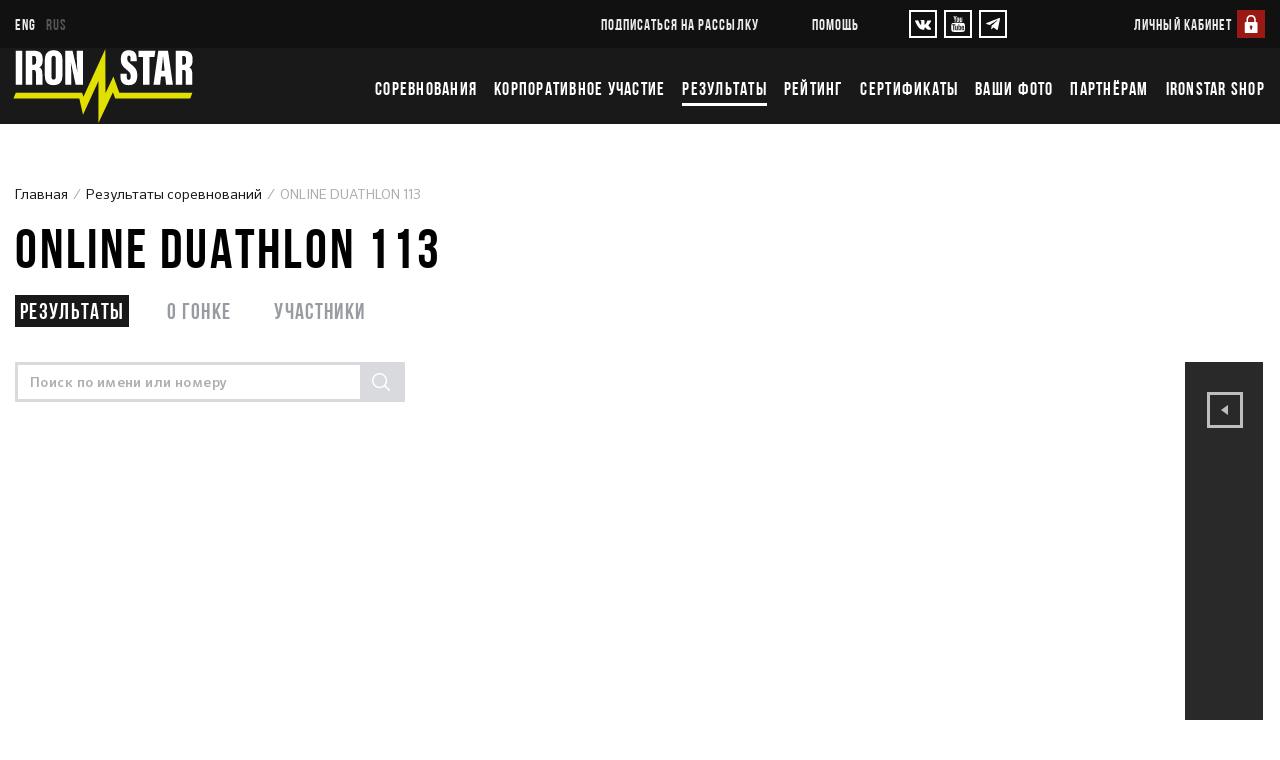

--- FILE ---
content_type: text/html;charset=utf-8
request_url: https://iron-star.com/results/online-duathlon-113/
body_size: 21670
content:
<!DOCTYPE html><html  dir="ltr" lang="ru-RU"><head><meta charset="utf-8"><meta name="viewport" content="width=device-width, initial-scale=1, maximum-scale=1"><title>Результаты ONLINE DUATHLON 113 31.05.2020 в Москва - расписание стартов, регистрация на соревнование</title><link rel="stylesheet" href="/_nuxt/entry.C4-Xghdg.css" crossorigin><link rel="stylesheet" href="/_nuxt/pages.CmS6l6uE.css" crossorigin><link rel="modulepreload" as="script" crossorigin href="/_nuxt/0QrA1SC9.js"><link rel="modulepreload" as="script" crossorigin href="/_nuxt/CTvxbDhL.js"><link rel="modulepreload" as="script" crossorigin href="/_nuxt/CR_2ErkE.js"><link rel="modulepreload" as="script" crossorigin href="/_nuxt/DevifdJ-.js"><script type="module" src="/_nuxt/0QrA1SC9.js" crossorigin></script><link rel="prefetch" as="image" type="image/webp" href="/_nuxt/flags.D1ZsmaPP.webp"><link rel="prefetch" as="image" type="image/webp" href="/_nuxt/flags_2x.CK7NHWq8.webp"><meta name="fb:app_id" content="434236260101749"><meta name="mobile-web-app-capable" content="yes"><meta name="apple-mobile-web-app-capable" content="yes"><meta name="apple-mobile-web-app-status-bar-style" content="black"><meta name="theme-color" content="#000000"><meta name="format-detection" content="telephone=no"><meta hid="og:type" name="og:type" content="website"><link rel="icon" type="image/x-icon" href="/favicon/favicon.ico"><link rel="icon" type="image/png" sizes="196x196" href="/favicon/favicon-196x196.png"><link rel="icon" type="image/png" sizes="96x96" href="/favicon/favicon-96x96.png"><link rel="icon" type="image/png" sizes="32x32" href="/favicon/favicon-32x32.png"><link rel="icon" type="image/png" sizes="16x16" href="/favicon/favicon-16x16.png"><link rel="apple-touch-icon" type="image/png" sizes="512x512" href="/favicon/icon-512x512.png"><link rel="mask-icon" href="/favicon/safari-pinned-tab.svg" color="#000000"><link rel="manifest" href="/manifest.json"><meta name="og:url" content="https://iron-star.com/results/online-duathlon-113/"><meta name="title" content="ONLINE DUATHLON 113 31.05.2020 в Москва - расписание стартов, регистрация на соревнование"><meta name="og:title" content="ONLINE DUATHLON 113 31.05.2020 в Москва - расписание стартов, регистрация на соревнование"><meta name="og:image" content="https://iron-star.com/upload/iblock/efe/duatlon_113.jpg"><meta name="og:image:width" content="1000"><meta name="og:image:height" content="667"><meta id="i18n-og-url" property="og:url" content="https://iron-star.com/results/online-duathlon-113/"><meta id="i18n-og" property="og:locale" content="ru_RU"><meta id="i18n-og-alt-en-US" property="og:locale:alternate" content="en_US"><link id="i18n-xd" rel="alternate" href="https://iron-star.com/results/online-duathlon-113/" hreflang="x-default"><link id="i18n-alt-en" rel="alternate" href="https://iron-star.com/en/results/online-duathlon-113/" hreflang="en"><link id="i18n-alt-en-US" rel="alternate" href="https://iron-star.com/en/results/online-duathlon-113/" hreflang="en-US"><link id="i18n-alt-ru" rel="alternate" href="https://iron-star.com/results/online-duathlon-113/" hreflang="ru"><link id="i18n-alt-ru-RU" rel="alternate" href="https://iron-star.com/results/online-duathlon-113/" hreflang="ru-RU"><link id="i18n-can" rel="canonical" href="https://iron-star.com/results/online-duathlon-113/"><script type="application/ld+json">{"@context":"http://schema.org/","@type":"Organization","name":"IRONSTAR","address":{"@type":"PostalAddress","streetAddress":"Ракетный бульвар, д. 16, этаж 4, офис 401","postalCode":"129164","addressLocality":"Москва","addressCountry":"RU"},"telephone":"88005504514","email":"info@iron-star.com","logo":"https://iron-star.com/favicon/apple-touch-icon.png","url":"https://iron-star.com"}</script><script type="application/ld+json">{"@context":"https://schema.org/","@type":"Event","name":"ONLINE DUATHLON 113","description":"Онлайн-соревнования по дуатлону серии IRONSTAR DUATHLON ONLINE CUP.Дистанция 113: RUN 10 км + BIKE 90 км + RUN 21 км.","startDate":"2020-05-31T00:00:00+03:00","url":"/results/online-duathlon-113/","image":"/upload/iblock/efe/duatlon_113.jpg","location":{"@type":"Place","name":"Москва","address":"Москва"}}</script><meta hid="og:description" name="og:description" content="Онлайн-соревнования по дуатлону серии IRONSTAR DUATHLON ONLINE CUP.Дистанция 113: RUN 10 км + BIKE 90 км + RUN 21 км."><meta hid="description" name="description" content="Онлайн-соревнования по дуатлону серии IRONSTAR DUATHLON ONLINE CUP.Дистанция 113: RUN 10 км + BIKE 90 км + RUN 21 км."></head><body  class=""><div id="__nuxt"><div><div class="page-wrap preload"><header class="header"><div class="header-top"><div class="container"><div class="header-live-icon"><!----></div> <div class="header-top-left"><div class="langs"><a href="/en/results/online-duathlon-113/" class="">eng</a> <a aria-current="page" href="/results/online-duathlon-113/" class="active-link active selected">rus</a></div></div> <div class="header-top-right"><div class="header-links d-none d-lg-inline-block"><a href>подписаться на рассылку</a> <a href="/faq/" class="">Помощь</a></div> <div class="header-socials"><!--[--><a href="https://vk.com/ironstar_official" target="_blank" rel="noopener" aria-label="VKontakte"><svg xmlns="http://www.w3.org/2000/svg" width="34" height="32" viewBox="0 0 34 32"><path d="M34.24 9.28q.416 1.152-2.688 5.248-.416.576-1.152 1.536-.704.896-.992 1.28t-.544.864-.224.768.256.608.576.768 1.024.96q.064.032.064.064 2.528 2.336 3.424 3.936.064.096.128.224t.128.48-.032.608-.448.48-1.056.224l-4.544.096q-.448.064-1.024-.096t-.928-.416l-.352-.192q-.544-.384-1.248-1.152t-1.216-1.376-1.088-1.056-1.024-.256q-.032 0-.128.064t-.32.256-.384.512-.288.928-.128 1.408q0 .256-.064.48t-.128.32l-.064.096q-.32.352-.96.384h-2.048q-1.28.096-2.592-.288t-2.368-.928-1.824-1.184-1.28-1.024l-.448-.448q-.16-.16-.48-.544t-1.28-1.6-1.888-2.72-2.176-3.744T.096 9.984q-.128-.288-.128-.48t.064-.288l.064-.096q.288-.352 1.024-.352l4.896-.032q.224.032.416.096t.288.16l.096.064q.288.192.416.576.352.896.832 1.824t.736 1.472l.288.512q.512 1.088.992 1.856t.864 1.216.736.704.608.256.48-.096l.096-.096q.064-.064.224-.384t.224-.832.16-1.472 0-2.208q-.032-.736-.16-1.312t-.224-.832l-.128-.192q-.448-.608-1.504-.768-.256-.064.096-.448.256-.32.672-.544.928-.448 4.256-.416 1.472.032 2.4.224.384.096.608.256t.384.416.16.576.064.8 0 .992-.064 1.28 0 1.472q0 .192-.032.736t0 .864.064.704.192.704.416.448q.128.032.288.064t.48-.192.672-.608.928-1.216 1.216-1.92q1.056-1.856 1.92-4 .064-.192.16-.32t.192-.192l.096-.064.064-.032.256-.064h.352l5.12-.032q.704-.096 1.152.032t.544.32z"></path></svg></a> <a href="https://www.youtube.com/channel/UCOJwOMzxmmPQguVa5TB46Yw" target="_blank" rel="noopener" aria-label="YouTube"><svg xmlns="http://www.w3.org/2000/svg" width="27" height="32" viewBox="0 0 27 32"><path d="M17.344 22.208v3.776q0 1.184-.704 1.184-.416 0-.8-.384v-5.376q.384-.384.8-.384.704 0 .704 1.184zm6.048.032v.8H21.76v-.8q0-1.216.8-1.216t.832 1.216zm-17.28-3.904h1.92v-1.664H2.464v1.664h1.888v10.176h1.76V18.336zm5.152 10.176h1.6V19.68h-1.6v6.752q-.544.736-1.024.736-.32 0-.352-.352-.032-.064-.032-.64V19.68h-1.6v6.976q0 .896.16 1.312.224.672 1.024.672.864 0 1.824-1.088v.96zm7.68-2.656v-3.52q0-1.312-.16-1.76-.32-.992-1.28-.992-.896 0-1.664.96v-3.872h-1.6v11.84h1.6v-.864q.8.992 1.664.992.96 0 1.28-.992.16-.48.16-1.792zm6.016-.192v-.224h-1.632q0 .928-.032 1.088-.128.64-.704.64-.832 0-.832-1.216v-1.568h3.2V22.56q0-1.408-.48-2.08-.704-.896-1.888-.896-1.216 0-1.92.896-.48.672-.48 2.08v3.072q0 1.408.512 2.08.704.928 1.92.928 1.28 0 1.92-.96.32-.48.384-.96.032-.16.032-1.056zM14.112 9.376V5.632q0-1.248-.768-1.248t-.768 1.248v3.744q0 1.248.768 1.248t.768-1.248zm12.832 13.408q0 4.192-.448 6.24-.256 1.056-1.056 1.792t-1.824.8Q20.352 32 13.728 32t-9.92-.384q-1.024-.096-1.824-.8T.96 29.024q-.48-1.984-.48-6.24 0-4.192.48-6.24.224-1.056 1.024-1.792t1.824-.832q3.296-.352 9.92-.352t9.888.352q1.056.128 1.856.832t1.024 1.792q.448 1.984.448 6.24zM9.12 0h1.824L8.8 7.136v4.832H7.008V7.136Q6.752 5.792 5.92 3.328 5.248 1.504 4.736 0h1.92l1.248 4.704zm6.624 5.952v3.104q0 1.472-.512 2.112-.672.928-1.888.928-1.184 0-1.888-.928-.48-.672-.48-2.112V5.952q0-1.44.48-2.112.704-.896 1.888-.896 1.216 0 1.888.896.512.672.512 2.112zm5.984-2.912v8.928h-1.632v-.992q-.96 1.12-1.856 1.12-.8 0-1.056-.672-.128-.416-.128-1.344V3.04h1.632V10.24q.064.384.384.384.48 0 1.024-.768V3.04h1.632z"></path></svg></a> <a href="https://t.me/ironstar_official" target="_blank" rel="noopener" aria-label="YouTube"><svg xmlns="http://www.w3.org/2000/svg" width="14" height="12" viewBox="0 0 14 12"><path d="M13.055.079.654 4.966c-.847.348-.842.83-.156 1.045l3.184 1.016 7.367-4.75c.348-.217.667-.1.405.137L5.485 7.919l-.22 3.355c.323 0 .465-.151.645-.33l1.547-1.536 3.216 2.428c.594.334 1.02.162 1.167-.56l2.112-10.172c.216-.886-.331-1.287-.897-1.025Z"></path></svg></a><!--]--></div> <div class="personal-link"><div><a href="#" class="auth-form"><span class="personal-name">Личный кабинет</span> <span class="personal-img"><svg xmlns="http://www.w3.org/2000/svg" width="100" height="100" viewBox="0 0 100 100"><g fill="none" fill-rule="nonzero"><path fill="#9A1915" d="M0 0h100v100H0z"></path><path fill="#FFF" d="M30.705 82.5h39.393a2.955 2.955 0 0 0 2.955-2.955V46.061a2.955 2.955 0 0 0-2.955-2.955h-2.954v-8.864c0-9.231-7.51-16.742-16.742-16.742-9.232 0-16.743 7.51-16.743 16.742v8.864h-2.954a2.955 2.955 0 0 0-2.955 2.955v33.484a2.955 2.955 0 0 0 2.955 2.955Zm22.651-18.715v3.942a2.955 2.955 0 0 1-5.909 0v-3.942a4.92 4.92 0 0 1-1.97-3.937 4.93 4.93 0 0 1 4.925-4.924 4.93 4.93 0 0 1 4.924 4.924 4.92 4.92 0 0 1-1.97 3.937ZM39.568 34.242c0-5.973 4.86-10.833 10.834-10.833 5.973 0 10.833 4.86 10.833 10.833v8.864H39.568v-8.864Z"></path></g></svg></span></a> <!----></div></div></div></div></div> <div class="header-bottom-wrap"><div class="container"><div class="header-bottom"><a href="/" class="logo" aria-label="IronStar"></a> <div class="menu-toggle"><span></span></div> <div class="header-menu"><div class="header-live-icon"><!----></div> <div class="header-menu__top open-menu-effect"><div class="langs"><a href="/en/results/online-duathlon-113/" class="">eng</a> <a aria-current="page" href="/results/online-duathlon-113/" class="active-link active selected">rus</a></div> <a href="/faq/" class="d-sm-inline-block">Помощь</a></div> <ul class="open-menu-effect"><!--[--><li><a href="/event/" class="">Соревнования</a></li><li><a href="https://t.iron-star.com/corporate" target="_blank">Корпоративное участие</a></li><li><a href="/results/" class="active">Результаты</a></li><li><a href="/rating/" class="">Рейтинг</a></li><li><a href="/gift/" class="">Сертификаты</a></li><li><a href="https://iron-star.mysport.photo/" target="_blank">Ваши фото</a></li><li><a href="https://t.iron-star.com/partners" target="_blank">Партнёрам</a></li><li><a href="https://iron-star.shop/?utm_source=from_ironstar_website" target="_blank">IRONSTAR SHOP</a></li><!--]--></ul> <div class="header-menu__bottom open-menu-effect"><div class="header-menu__bottom-links"><a href="/faq/" class="header-menu__link d-none d-md-block">Помощь</a> <a class="header-menu__link" href>подписаться на рассылку</a></div> <div class="open-menu-effect header-socials"><!--[--><a href="https://vk.com/ironstar_official" target="_blank" rel="noopener" aria-label="VKontakte"><svg xmlns="http://www.w3.org/2000/svg" width="34" height="32" viewBox="0 0 34 32"><path d="M34.24 9.28q.416 1.152-2.688 5.248-.416.576-1.152 1.536-.704.896-.992 1.28t-.544.864-.224.768.256.608.576.768 1.024.96q.064.032.064.064 2.528 2.336 3.424 3.936.064.096.128.224t.128.48-.032.608-.448.48-1.056.224l-4.544.096q-.448.064-1.024-.096t-.928-.416l-.352-.192q-.544-.384-1.248-1.152t-1.216-1.376-1.088-1.056-1.024-.256q-.032 0-.128.064t-.32.256-.384.512-.288.928-.128 1.408q0 .256-.064.48t-.128.32l-.064.096q-.32.352-.96.384h-2.048q-1.28.096-2.592-.288t-2.368-.928-1.824-1.184-1.28-1.024l-.448-.448q-.16-.16-.48-.544t-1.28-1.6-1.888-2.72-2.176-3.744T.096 9.984q-.128-.288-.128-.48t.064-.288l.064-.096q.288-.352 1.024-.352l4.896-.032q.224.032.416.096t.288.16l.096.064q.288.192.416.576.352.896.832 1.824t.736 1.472l.288.512q.512 1.088.992 1.856t.864 1.216.736.704.608.256.48-.096l.096-.096q.064-.064.224-.384t.224-.832.16-1.472 0-2.208q-.032-.736-.16-1.312t-.224-.832l-.128-.192q-.448-.608-1.504-.768-.256-.064.096-.448.256-.32.672-.544.928-.448 4.256-.416 1.472.032 2.4.224.384.096.608.256t.384.416.16.576.064.8 0 .992-.064 1.28 0 1.472q0 .192-.032.736t0 .864.064.704.192.704.416.448q.128.032.288.064t.48-.192.672-.608.928-1.216 1.216-1.92q1.056-1.856 1.92-4 .064-.192.16-.32t.192-.192l.096-.064.064-.032.256-.064h.352l5.12-.032q.704-.096 1.152.032t.544.32z"></path></svg></a> <a href="https://www.youtube.com/channel/UCOJwOMzxmmPQguVa5TB46Yw" target="_blank" rel="noopener" aria-label="YouTube"><svg xmlns="http://www.w3.org/2000/svg" width="27" height="32" viewBox="0 0 27 32"><path d="M17.344 22.208v3.776q0 1.184-.704 1.184-.416 0-.8-.384v-5.376q.384-.384.8-.384.704 0 .704 1.184zm6.048.032v.8H21.76v-.8q0-1.216.8-1.216t.832 1.216zm-17.28-3.904h1.92v-1.664H2.464v1.664h1.888v10.176h1.76V18.336zm5.152 10.176h1.6V19.68h-1.6v6.752q-.544.736-1.024.736-.32 0-.352-.352-.032-.064-.032-.64V19.68h-1.6v6.976q0 .896.16 1.312.224.672 1.024.672.864 0 1.824-1.088v.96zm7.68-2.656v-3.52q0-1.312-.16-1.76-.32-.992-1.28-.992-.896 0-1.664.96v-3.872h-1.6v11.84h1.6v-.864q.8.992 1.664.992.96 0 1.28-.992.16-.48.16-1.792zm6.016-.192v-.224h-1.632q0 .928-.032 1.088-.128.64-.704.64-.832 0-.832-1.216v-1.568h3.2V22.56q0-1.408-.48-2.08-.704-.896-1.888-.896-1.216 0-1.92.896-.48.672-.48 2.08v3.072q0 1.408.512 2.08.704.928 1.92.928 1.28 0 1.92-.96.32-.48.384-.96.032-.16.032-1.056zM14.112 9.376V5.632q0-1.248-.768-1.248t-.768 1.248v3.744q0 1.248.768 1.248t.768-1.248zm12.832 13.408q0 4.192-.448 6.24-.256 1.056-1.056 1.792t-1.824.8Q20.352 32 13.728 32t-9.92-.384q-1.024-.096-1.824-.8T.96 29.024q-.48-1.984-.48-6.24 0-4.192.48-6.24.224-1.056 1.024-1.792t1.824-.832q3.296-.352 9.92-.352t9.888.352q1.056.128 1.856.832t1.024 1.792q.448 1.984.448 6.24zM9.12 0h1.824L8.8 7.136v4.832H7.008V7.136Q6.752 5.792 5.92 3.328 5.248 1.504 4.736 0h1.92l1.248 4.704zm6.624 5.952v3.104q0 1.472-.512 2.112-.672.928-1.888.928-1.184 0-1.888-.928-.48-.672-.48-2.112V5.952q0-1.44.48-2.112.704-.896 1.888-.896 1.216 0 1.888.896.512.672.512 2.112zm5.984-2.912v8.928h-1.632v-.992q-.96 1.12-1.856 1.12-.8 0-1.056-.672-.128-.416-.128-1.344V3.04h1.632V10.24q.064.384.384.384.48 0 1.024-.768V3.04h1.632z"></path></svg></a> <a href="https://t.me/ironstar_official" target="_blank" rel="noopener" aria-label="YouTube"><svg xmlns="http://www.w3.org/2000/svg" width="14" height="12" viewBox="0 0 14 12"><path d="M13.055.079.654 4.966c-.847.348-.842.83-.156 1.045l3.184 1.016 7.367-4.75c.348-.217.667-.1.405.137L5.485 7.919l-.22 3.355c.323 0 .465-.151.645-.33l1.547-1.536 3.216 2.428c.594.334 1.02.162 1.167-.56l2.112-10.172c.216-.886-.331-1.287-.897-1.025Z"></path></svg></a><!--]--></div></div></div></div></div></div></header> <div class="shadow"></div> <main class="main-content"><!--[--><div class="nuxt-loading-indicator" style="position:fixed;top:0;right:0;left:0;pointer-events:none;width:auto;height:3px;opacity:0;background:#9a1915;background-size:0% auto;transform:scaleX(0%);transform-origin:left;transition:transform 0.1s, height 0.4s, opacity 0.4s;z-index:999999;"></div> <div><section class="content-block white-bg"><div class="container"><ul class="breadcrumb" itemscope itemtype="https://schema.org/BreadcrumbList"><!--[--><!--[--><li class="breadcrumb-item" itemscope="" itemprop="itemListElement" itemtype="https://schema.org/ListItem"><a href="/" class="" title="Главная" itemprop="item"><span itemprop="name">Главная</span></a></li><!--]--><!--[--><li class="breadcrumb-item" itemscope="" itemprop="itemListElement" itemtype="https://schema.org/ListItem"><a href="/results/" class="" title="Результаты соревнований" itemprop="item"><span itemprop="name">Результаты соревнований</span></a></li><!--]--><!--[--><li class="breadcrumb-item active"><span itemprop="name">ONLINE DUATHLON 113</span></li><!--]--><!--]--></ul> <h1>ONLINE DUATHLON 113</h1> <div class="navigation-container"><!--[--><a aria-current="page" href="/results/online-duathlon-113/" class="active-link active navigation-item">Результаты</a> <a href="/results/online-duathlon-113/about/" class="navigation-item">О гонке</a><!--]--> <!----> <a href="/results/online-duathlon-113/participants/" class="navigation-item">Участники</a> <!----> <!----> <!----> <!----></div> <div class="full-width-table old-event-page content-block-wrap"><div class="content-block-main"><div class="event-page__result" toggle="false"><div class="result-page"><div class="filter_result"><div class="old_event-head"><!----> <div class="small-search"><div class="search-wrap"><input type="search" placeholder="Поиск по имени или номеру" value=""> <button class="search-btn"><i class="icon icon-search"></i></button></div></div> <!----> <!----> <!----></div></div> <!----> <!--[--><!----><!----><!----><!----><!----><!--]--></div></div></div> <aside class="content-block-aside"><div class="sticky-md-top"><div class="old_event-wrap"><div class="change-table"><div class="event-item-head"><div class="title">ONLINE</div> <div class="event-head-info"><div class="date">31.05.2020</div> <div class="place">Москва</div></div></div></div></div> <!----> <div class="old-event-aside event-short-card"><div class="short-table"><div class="btn-wrap"><i class="icon icon-arrow-right"></i></div></div> <div class="event-item-head"><div class="title">ONLINE</div> <div class="event-head-info"><div class="date">31.05.2020</div> <div class="place">Москва</div></div></div> <!----> <div class="event-documents"><!--[--><a href="/upload/iblock/1af/Pravila-IRONSTAR-DUATHLON-ONLINE.pdf" target="_blank" class="ssylko"><i class="icon text-icon">pdf</i> <span>Правила IRONSTAR DUATHLON ONLINE.pdf</span></a><a href="/upload/iblock/42f/FAQ-IRONSTAR-DUATHLON-ONLINE.pdf" target="_blank" class="ssylko"><i class="icon text-icon">pdf</i> <span>FAQ IRONSTAR DUATHLON ONLINE.pdf</span></a><!--]--></div> <div class="event-aside-footer"><div class="sharing"><div class="d-inline"><span></span></div> Поделиться</div></div></div></div></aside></div></div></section> <section class="interesting-events black-bg large-double-block"><div class="pattern top"></div> <div class="pattern middle"></div> <div class="pattern bottom"></div> <div class="large-item"><div class="container"><h2>не пропустите регистрацию</h2> <div class="event-list"><div class="row"><!--[--><div class="col-lg-4 col-6 col-xxs-12"><div class="event-item-wrap"><a href="/event/ironstar-crocus-fitness-indor-evolyutsiya-iii-etap/" title="IRONSTAR &amp; CROCUS FITNESS ИНДОР ЭВОЛЮЦИЯ (III этап) - 15.02.2026 - Москва" class="event-item"><div class="event-item-head"><div class="title">INDOOR</div> <div class="event-head-info"><div class="date">15.02.2026</div> <div class="place">Москва</div></div></div> <div class="event-image"><picture><!--[--><source media="(max-width: 1024px)" srcset="/upload/resize_cache/iblock/683/ne4163s0e4cl3i4egkk3c6b715rjltna/460_385_2/2025_03_23_IRONSTAR_10027.jpg 1x, /upload/resize_cache/iblock/683/ne4163s0e4cl3i4egkk3c6b715rjltna/690_577_2/2025_03_23_IRONSTAR_10027.jpg 2x"> <source media="(min-width: 1025px)" srcset="/upload/resize_cache/iblock/683/ne4163s0e4cl3i4egkk3c6b715rjltna/460_385_2/2025_03_23_IRONSTAR_10027.jpg 1x, /upload/resize_cache/iblock/683/ne4163s0e4cl3i4egkk3c6b715rjltna/920_770_2/2025_03_23_IRONSTAR_10027.jpg 2x"><!--]--> <img src="/upload/resize_cache/iblock/683/ne4163s0e4cl3i4egkk3c6b715rjltna/920_770_2/2025_03_23_IRONSTAR_10027.jpg" alt="INDOOR" loading="lazy"></picture> <div class="status-FEW_IN_STOCK old-event-label">Осталось мало слотов</div></div> <div class="event-footer"><div class="triathlon"><!--[--><div class="triathlon-item"><svg xmlns="http://www.w3.org/2000/svg" width="47" height="29" viewBox="0 0 47 29"><path d="M14.1 6.5c2.5-1.4 3.2-2.3 4.2-1 .7.9 1.6 1.8 2.7 2.9.3.3.3.7-.1 1-2.9 2.2-5.7 4.1-8.2 5.7 2.1.9 4.3.1 6.6-1.3 2.8-1.4 5.8-.7 8.6 1.3.6-.6 1.9-1.8 4.3-1.6 2.4.2 7.8-1.1 9.7-2.6 3.4-2.2 4.7-4.2 4.4-4.6-.6-.6-7 3.4-11.3 3.3-4.8.5-9.4-2.1-11-3.8-1.4-1.6-4.2-4.5-6.6-4.6-2-.1-5.4 4-8.5 5.7-.8.4-1.3.3-1.4.6.2 1.9 4.7.3 6.6-1Zm17 1.8c2.3 0 4.1-1.9 4.1-4.1.1-2.3-1.8-4.2-4.1-4.2S27 1.9 27 4.1c0 2.3 1.8 4.2 4.1 4.2m7.7 5.8c-3.5-.2-5.9 2.3-8.1 2.2-2.2 0-5.8-2.8-8.1-2.6-3 .3-5.5 2.4-7.8 2.3-2.4-.1-3.9-2.2-7.1-2.3-3 0-7.3 2.6-7.4 3.2 3.2 2.3 4.2-1.7 7.4-1.2 2.9.4 3.9 2.4 6.9 2.3 3.6-.1 4.7-2.3 7.8-2.5 4-.2 3.9 2.2 8.2 2.3 2.8.1 5.2-2.7 8.2-2.5 3.7.3 4.5 2.4 6.1 1.6-.1.1-3.9-2.6-6.1-2.8Zm-.3 10.1c-3.5-.2-5.9 2.3-8.1 2.2-2.2 0-5.8-2.8-8.1-2.6-3 .3-5.5 2.4-7.8 2.3-2.4-.1-3.9-2.2-7.1-2.3-3 0-7.3 2.6-7.4 3.2 3.2 2.3 4.2-1.7 7.4-1.2 2.9.4 3.9 2.4 6.9 2.3 3.6-.1 4.7-2.3 7.8-2.5 4-.2 3.9 2.2 8.2 2.3 2.8.1 5.2-2.7 8.2-2.5 3.7.3 4.5 2.4 6.1 1.6-.1.1-3.9-2.7-6.1-2.8Zm.1-3.4c-3.5-.2-5.9 2.3-8.1 2.2-2.2 0-5.8-2.8-8.1-2.6-3 .3-5.5 2.4-7.8 2.3-2.4-.1-3.9-2.2-7.1-2.3-3 0-7.3 2.6-7.4 3.2 3.2 2.3 4.2-1.7 7.4-1.2 2.9.4 3.9 2.4 6.9 2.3 3.6-.1 4.7-2.3 7.8-2.5 4-.2 3.9 2.2 8.2 2.3 2.8.1 5.2-2.7 8.2-2.5 3.7.3 4.5 2.4 6.1 1.6-.1.1-3.8-2.6-6.1-2.8Zm0-3.3c-3.5-.2-5.9 2.3-8.1 2.2-2.2 0-5.8-2.8-8.1-2.6-3 .3-5.5 2.4-7.8 2.3-2.4-.1-3.9-2.2-7.1-2.3-3 0-7.3 2.6-7.4 3.2 3.1 2.4 4.1-1.6 7.4-1.2 2.9.4 3.9 2.4 6.9 2.3 3.6-.1 4.7-2.3 7.8-2.5 4-.2 3.9 2.2 8.2 2.3 2.8.1 5.2-2.7 8.2-2.5 3.7.3 4.5 2.4 6.1 1.6-.1.1-3.8-2.7-6.1-2.8Z"></path></svg> <div class="distance">10 <!--[--><!--[-->мин<!--]--><!--]--></div></div><div class="triathlon-item"><svg xmlns="http://www.w3.org/2000/svg" width="46" height="38.8" viewBox="0 0 46 38.8"><path d="M32.9 6.6c1.8 0 3.3-1.5 3.3-3.3S34.7 0 32.9 0s-3.3 1.5-3.3 3.3 1.5 3.3 3.3 3.3m12 19.9c-.7-2.5-2.4-4.5-4.2-5.6-1.7-1-3.4-1.4-4.9-1.4.2-.5 2.8-5.8 4.8-7.5.6-.5.8-1.1.6-1.7-.2-.6-1.2-.7-2-.1-2.5 2.1-5.3 8.7-5.5 9.4-1.1.2-2.3.6-3.5 1.3-1.8 1.1-3.5 3-4.2 5.6-.7 2.5-.4 5.6 1.4 8.1 1.7 2.5 4.8 4.2 8 4.2 3.3 0 6.4-1.7 8-4.2 1.8-2.6 2.2-5.6 1.5-8.1m-9.5 10.2c-5.3 0-9-4.8-7.8-9.9.8-3.6 4-5.7 5.9-6.1-.7 3.3.3 7.2 1.8 8.6.2.2.4.2.3-.1-.6-1.3-1.4-7.3-.1-8.8 3.8 0 6.8 2.7 7.8 6.4 1 3.6-1.6 9.9-7.9 9.9zM9.6 19.5c-5.1 0-8.7 4.4-9.2 7-1.9 5.7 3.1 12.2 9.4 12.2 7.2-.1 10.9-7 9.4-12.3-1.3-4.7-5-6.9-9.6-6.9zm.2 17.2c-4.2.1-9-4-7.8-9.9.5-2 2.9-6.3 7.8-6.3 4.8 0 7.5 4.3 7.9 6.4.8 4.1-1.5 9.7-7.9 9.8zm19.9-16.8c1.9-2 1-5-2.7-6-.9-.2-8-2-8.5-2.4.8-1.2 3.8-2.7 5.1-2.6-.1 1.4 1.1 4 3.8 4.6 1.6.4 2.9.3 4 0 4.8-1.3 7.6-3.7 7.2-4.6-.4-.9-8 1.8-10 .6-1.1-.5.2-2.6.5-3.3.6-1.7-1.6-4.1-5-3.8-7.1.4-11.1 6-11.7 8.2-.7 2.6.8 4.8 2.8 5.8 2.5.9 8.4 1.9 10.2 2.1-2.8 3.7-5.2 9.7-4.2 12.4.5 1.3.9 1.5 1.2 1.4.3-.1.3-.6.6-1.7.4-3 4.4-8.4 6.7-10.7"></path></svg> <div class="distance">25 <!--[--><!--[-->мин<!--]--><!--]--></div></div><div class="triathlon-item"><svg xmlns="http://www.w3.org/2000/svg" width="45" height="36" viewBox="0 0 45 36"><path d="M35.918 6.8c1.9 0 3.4-1.5 3.4-3.4s-1.5-3.4-3.4-3.4-3.4 1.5-3.4 3.4 1.5 3.4 3.4 3.4m7.9 6c-.8-1.1-7.8.7-9.5-.6-1-.8-1.4-5.5-3.1-7-1.5-1.3-3.7-2.1-5.7-2.4-4.4-.7-8 1.4-11.1 3.8-2.8 2.3-4.7 2.7-4.8 3.3.3 1 3.3.8 6.3-.8 3.1-1.8 6-2.8 9-2.3-1.9 2.8-6.6 4.2-8 5.4-2.9 1.8-3.5 7.7-4.6 9.3-6.3 9.5-12.7 12-12.3 13.1.2.5 2 .6 7.4-2.2 6.7-3.7 9.4-8.7 11.4-13 1.8.2 6.3 1.7 6.7 2.1.4.4.4.7.1 1.2-.3.6-2.7 4-3.4 4.9-3 3.8-4.9 6-4.5 6.6 1.5.8 9-6.1 10-7.3.5-.6 2.6-3.5 2.8-5.3.2-3.2-4.7-5.2-7-5.8.6-.3 4.8-2.9 6.2-4.2.4 1.2 1 2.8 2.6 3.8 3.2 2.3 12-1.2 11.5-2.6"></path></svg> <div class="distance">20 <!--[--><!--[-->мин<!--]--><!--]--></div></div><!--]--></div></div></a> <div class="hover-buttons"><!--[--><a href="" class="btn btn-white">Регистрация</a><!--]--> <a href="/event/ironstar-crocus-fitness-indor-evolyutsiya-iii-etap/" class="btn btn-white">Подробнее</a></div></div></div><div class="col-lg-4 col-6 col-xxs-12"><div class="event-item-wrap"><a href="/event/ironstar-crocus-fitness-indor-evolyutsiya-iv-etap/" title="IRONSTAR &amp; CROCUS FITNESS ИНДОР ЭВОЛЮЦИЯ (IV этап) - 22.03.2026 - Москва" class="event-item"><div class="event-item-head"><div class="title">INDOOR</div> <div class="event-head-info"><div class="date">22.03.2026</div> <div class="place">Москва</div></div></div> <div class="event-image"><picture><!--[--><source media="(max-width: 1024px)" srcset="/upload/resize_cache/iblock/90d/810dbjhwraub2pxy2stlruyl2sr9y2si/460_385_2/22_20250216_EST02370.jpg 1x, /upload/resize_cache/iblock/90d/810dbjhwraub2pxy2stlruyl2sr9y2si/690_577_2/22_20250216_EST02370.jpg 2x"> <source media="(min-width: 1025px)" srcset="/upload/resize_cache/iblock/90d/810dbjhwraub2pxy2stlruyl2sr9y2si/460_385_2/22_20250216_EST02370.jpg 1x, /upload/resize_cache/iblock/90d/810dbjhwraub2pxy2stlruyl2sr9y2si/920_770_2/22_20250216_EST02370.jpg 2x"><!--]--> <img src="/upload/resize_cache/iblock/90d/810dbjhwraub2pxy2stlruyl2sr9y2si/920_770_2/22_20250216_EST02370.jpg" alt="INDOOR" loading="lazy"></picture> <div class="status-FEW_IN_STOCK old-event-label">Осталось мало слотов</div></div> <div class="event-footer"><div class="triathlon"><!--[--><div class="triathlon-item"><svg xmlns="http://www.w3.org/2000/svg" width="47" height="29" viewBox="0 0 47 29"><path d="M14.1 6.5c2.5-1.4 3.2-2.3 4.2-1 .7.9 1.6 1.8 2.7 2.9.3.3.3.7-.1 1-2.9 2.2-5.7 4.1-8.2 5.7 2.1.9 4.3.1 6.6-1.3 2.8-1.4 5.8-.7 8.6 1.3.6-.6 1.9-1.8 4.3-1.6 2.4.2 7.8-1.1 9.7-2.6 3.4-2.2 4.7-4.2 4.4-4.6-.6-.6-7 3.4-11.3 3.3-4.8.5-9.4-2.1-11-3.8-1.4-1.6-4.2-4.5-6.6-4.6-2-.1-5.4 4-8.5 5.7-.8.4-1.3.3-1.4.6.2 1.9 4.7.3 6.6-1Zm17 1.8c2.3 0 4.1-1.9 4.1-4.1.1-2.3-1.8-4.2-4.1-4.2S27 1.9 27 4.1c0 2.3 1.8 4.2 4.1 4.2m7.7 5.8c-3.5-.2-5.9 2.3-8.1 2.2-2.2 0-5.8-2.8-8.1-2.6-3 .3-5.5 2.4-7.8 2.3-2.4-.1-3.9-2.2-7.1-2.3-3 0-7.3 2.6-7.4 3.2 3.2 2.3 4.2-1.7 7.4-1.2 2.9.4 3.9 2.4 6.9 2.3 3.6-.1 4.7-2.3 7.8-2.5 4-.2 3.9 2.2 8.2 2.3 2.8.1 5.2-2.7 8.2-2.5 3.7.3 4.5 2.4 6.1 1.6-.1.1-3.9-2.6-6.1-2.8Zm-.3 10.1c-3.5-.2-5.9 2.3-8.1 2.2-2.2 0-5.8-2.8-8.1-2.6-3 .3-5.5 2.4-7.8 2.3-2.4-.1-3.9-2.2-7.1-2.3-3 0-7.3 2.6-7.4 3.2 3.2 2.3 4.2-1.7 7.4-1.2 2.9.4 3.9 2.4 6.9 2.3 3.6-.1 4.7-2.3 7.8-2.5 4-.2 3.9 2.2 8.2 2.3 2.8.1 5.2-2.7 8.2-2.5 3.7.3 4.5 2.4 6.1 1.6-.1.1-3.9-2.7-6.1-2.8Zm.1-3.4c-3.5-.2-5.9 2.3-8.1 2.2-2.2 0-5.8-2.8-8.1-2.6-3 .3-5.5 2.4-7.8 2.3-2.4-.1-3.9-2.2-7.1-2.3-3 0-7.3 2.6-7.4 3.2 3.2 2.3 4.2-1.7 7.4-1.2 2.9.4 3.9 2.4 6.9 2.3 3.6-.1 4.7-2.3 7.8-2.5 4-.2 3.9 2.2 8.2 2.3 2.8.1 5.2-2.7 8.2-2.5 3.7.3 4.5 2.4 6.1 1.6-.1.1-3.8-2.6-6.1-2.8Zm0-3.3c-3.5-.2-5.9 2.3-8.1 2.2-2.2 0-5.8-2.8-8.1-2.6-3 .3-5.5 2.4-7.8 2.3-2.4-.1-3.9-2.2-7.1-2.3-3 0-7.3 2.6-7.4 3.2 3.1 2.4 4.1-1.6 7.4-1.2 2.9.4 3.9 2.4 6.9 2.3 3.6-.1 4.7-2.3 7.8-2.5 4-.2 3.9 2.2 8.2 2.3 2.8.1 5.2-2.7 8.2-2.5 3.7.3 4.5 2.4 6.1 1.6-.1.1-3.8-2.7-6.1-2.8Z"></path></svg> <div class="distance">10 <!--[--><!--[-->мин<!--]--><!--]--></div></div><div class="triathlon-item"><svg xmlns="http://www.w3.org/2000/svg" width="46" height="38.8" viewBox="0 0 46 38.8"><path d="M32.9 6.6c1.8 0 3.3-1.5 3.3-3.3S34.7 0 32.9 0s-3.3 1.5-3.3 3.3 1.5 3.3 3.3 3.3m12 19.9c-.7-2.5-2.4-4.5-4.2-5.6-1.7-1-3.4-1.4-4.9-1.4.2-.5 2.8-5.8 4.8-7.5.6-.5.8-1.1.6-1.7-.2-.6-1.2-.7-2-.1-2.5 2.1-5.3 8.7-5.5 9.4-1.1.2-2.3.6-3.5 1.3-1.8 1.1-3.5 3-4.2 5.6-.7 2.5-.4 5.6 1.4 8.1 1.7 2.5 4.8 4.2 8 4.2 3.3 0 6.4-1.7 8-4.2 1.8-2.6 2.2-5.6 1.5-8.1m-9.5 10.2c-5.3 0-9-4.8-7.8-9.9.8-3.6 4-5.7 5.9-6.1-.7 3.3.3 7.2 1.8 8.6.2.2.4.2.3-.1-.6-1.3-1.4-7.3-.1-8.8 3.8 0 6.8 2.7 7.8 6.4 1 3.6-1.6 9.9-7.9 9.9zM9.6 19.5c-5.1 0-8.7 4.4-9.2 7-1.9 5.7 3.1 12.2 9.4 12.2 7.2-.1 10.9-7 9.4-12.3-1.3-4.7-5-6.9-9.6-6.9zm.2 17.2c-4.2.1-9-4-7.8-9.9.5-2 2.9-6.3 7.8-6.3 4.8 0 7.5 4.3 7.9 6.4.8 4.1-1.5 9.7-7.9 9.8zm19.9-16.8c1.9-2 1-5-2.7-6-.9-.2-8-2-8.5-2.4.8-1.2 3.8-2.7 5.1-2.6-.1 1.4 1.1 4 3.8 4.6 1.6.4 2.9.3 4 0 4.8-1.3 7.6-3.7 7.2-4.6-.4-.9-8 1.8-10 .6-1.1-.5.2-2.6.5-3.3.6-1.7-1.6-4.1-5-3.8-7.1.4-11.1 6-11.7 8.2-.7 2.6.8 4.8 2.8 5.8 2.5.9 8.4 1.9 10.2 2.1-2.8 3.7-5.2 9.7-4.2 12.4.5 1.3.9 1.5 1.2 1.4.3-.1.3-.6.6-1.7.4-3 4.4-8.4 6.7-10.7"></path></svg> <div class="distance">25 <!--[--><!--[-->мин<!--]--><!--]--></div></div><div class="triathlon-item"><svg xmlns="http://www.w3.org/2000/svg" width="45" height="36" viewBox="0 0 45 36"><path d="M35.918 6.8c1.9 0 3.4-1.5 3.4-3.4s-1.5-3.4-3.4-3.4-3.4 1.5-3.4 3.4 1.5 3.4 3.4 3.4m7.9 6c-.8-1.1-7.8.7-9.5-.6-1-.8-1.4-5.5-3.1-7-1.5-1.3-3.7-2.1-5.7-2.4-4.4-.7-8 1.4-11.1 3.8-2.8 2.3-4.7 2.7-4.8 3.3.3 1 3.3.8 6.3-.8 3.1-1.8 6-2.8 9-2.3-1.9 2.8-6.6 4.2-8 5.4-2.9 1.8-3.5 7.7-4.6 9.3-6.3 9.5-12.7 12-12.3 13.1.2.5 2 .6 7.4-2.2 6.7-3.7 9.4-8.7 11.4-13 1.8.2 6.3 1.7 6.7 2.1.4.4.4.7.1 1.2-.3.6-2.7 4-3.4 4.9-3 3.8-4.9 6-4.5 6.6 1.5.8 9-6.1 10-7.3.5-.6 2.6-3.5 2.8-5.3.2-3.2-4.7-5.2-7-5.8.6-.3 4.8-2.9 6.2-4.2.4 1.2 1 2.8 2.6 3.8 3.2 2.3 12-1.2 11.5-2.6"></path></svg> <div class="distance">20 <!--[--><!--[-->мин<!--]--><!--]--></div></div><!--]--></div></div></a> <div class="hover-buttons"><!--[--><a href="" class="btn btn-white">Регистрация</a><!--]--> <a href="/event/ironstar-crocus-fitness-indor-evolyutsiya-iv-etap/" class="btn btn-white">Подробнее</a></div></div></div><div class="col-lg-4 col-6 col-xxs-12"><div class="event-item-wrap"><a href="/event/ironstar-crocus-fitness-indor-evolyutsiya-v-etap/" title="IRONSTAR &amp; CROCUS FITNESS ИНДОР ЭВОЛЮЦИЯ (V этап) - 12.04.2026 - Санкт-Петербург" class="event-item"><div class="event-item-head"><div class="title">INDOOR SPRINT</div> <div class="event-head-info"><div class="date">12.04.2026</div> <div class="place">Санкт-Петербург</div></div></div> <div class="event-image"><picture><!--[--><source media="(max-width: 1024px)" srcset="/upload/resize_cache/iblock/ac1/fe8ps95th76fcw1tmg0yites1oq5svvo/460_385_2/2025_03_23_IRONSTAR_10704-_1_.jpg 1x, /upload/resize_cache/iblock/ac1/fe8ps95th76fcw1tmg0yites1oq5svvo/690_577_2/2025_03_23_IRONSTAR_10704-_1_.jpg 2x"> <source media="(min-width: 1025px)" srcset="/upload/resize_cache/iblock/ac1/fe8ps95th76fcw1tmg0yites1oq5svvo/460_385_2/2025_03_23_IRONSTAR_10704-_1_.jpg 1x, /upload/resize_cache/iblock/ac1/fe8ps95th76fcw1tmg0yites1oq5svvo/920_770_2/2025_03_23_IRONSTAR_10704-_1_.jpg 2x"><!--]--> <img src="/upload/resize_cache/iblock/ac1/fe8ps95th76fcw1tmg0yites1oq5svvo/920_770_2/2025_03_23_IRONSTAR_10704-_1_.jpg" alt="INDOOR SPRINT" loading="lazy"></picture> <div class="status-FEW_IN_STOCK old-event-label">Осталось мало слотов</div></div> <div class="event-footer"><div class="triathlon"><!--[--><div class="triathlon-item"><svg xmlns="http://www.w3.org/2000/svg" width="47" height="29" viewBox="0 0 47 29"><path d="M14.1 6.5c2.5-1.4 3.2-2.3 4.2-1 .7.9 1.6 1.8 2.7 2.9.3.3.3.7-.1 1-2.9 2.2-5.7 4.1-8.2 5.7 2.1.9 4.3.1 6.6-1.3 2.8-1.4 5.8-.7 8.6 1.3.6-.6 1.9-1.8 4.3-1.6 2.4.2 7.8-1.1 9.7-2.6 3.4-2.2 4.7-4.2 4.4-4.6-.6-.6-7 3.4-11.3 3.3-4.8.5-9.4-2.1-11-3.8-1.4-1.6-4.2-4.5-6.6-4.6-2-.1-5.4 4-8.5 5.7-.8.4-1.3.3-1.4.6.2 1.9 4.7.3 6.6-1Zm17 1.8c2.3 0 4.1-1.9 4.1-4.1.1-2.3-1.8-4.2-4.1-4.2S27 1.9 27 4.1c0 2.3 1.8 4.2 4.1 4.2m7.7 5.8c-3.5-.2-5.9 2.3-8.1 2.2-2.2 0-5.8-2.8-8.1-2.6-3 .3-5.5 2.4-7.8 2.3-2.4-.1-3.9-2.2-7.1-2.3-3 0-7.3 2.6-7.4 3.2 3.2 2.3 4.2-1.7 7.4-1.2 2.9.4 3.9 2.4 6.9 2.3 3.6-.1 4.7-2.3 7.8-2.5 4-.2 3.9 2.2 8.2 2.3 2.8.1 5.2-2.7 8.2-2.5 3.7.3 4.5 2.4 6.1 1.6-.1.1-3.9-2.6-6.1-2.8Zm-.3 10.1c-3.5-.2-5.9 2.3-8.1 2.2-2.2 0-5.8-2.8-8.1-2.6-3 .3-5.5 2.4-7.8 2.3-2.4-.1-3.9-2.2-7.1-2.3-3 0-7.3 2.6-7.4 3.2 3.2 2.3 4.2-1.7 7.4-1.2 2.9.4 3.9 2.4 6.9 2.3 3.6-.1 4.7-2.3 7.8-2.5 4-.2 3.9 2.2 8.2 2.3 2.8.1 5.2-2.7 8.2-2.5 3.7.3 4.5 2.4 6.1 1.6-.1.1-3.9-2.7-6.1-2.8Zm.1-3.4c-3.5-.2-5.9 2.3-8.1 2.2-2.2 0-5.8-2.8-8.1-2.6-3 .3-5.5 2.4-7.8 2.3-2.4-.1-3.9-2.2-7.1-2.3-3 0-7.3 2.6-7.4 3.2 3.2 2.3 4.2-1.7 7.4-1.2 2.9.4 3.9 2.4 6.9 2.3 3.6-.1 4.7-2.3 7.8-2.5 4-.2 3.9 2.2 8.2 2.3 2.8.1 5.2-2.7 8.2-2.5 3.7.3 4.5 2.4 6.1 1.6-.1.1-3.8-2.6-6.1-2.8Zm0-3.3c-3.5-.2-5.9 2.3-8.1 2.2-2.2 0-5.8-2.8-8.1-2.6-3 .3-5.5 2.4-7.8 2.3-2.4-.1-3.9-2.2-7.1-2.3-3 0-7.3 2.6-7.4 3.2 3.1 2.4 4.1-1.6 7.4-1.2 2.9.4 3.9 2.4 6.9 2.3 3.6-.1 4.7-2.3 7.8-2.5 4-.2 3.9 2.2 8.2 2.3 2.8.1 5.2-2.7 8.2-2.5 3.7.3 4.5 2.4 6.1 1.6-.1.1-3.8-2.7-6.1-2.8Z"></path></svg> <div class="distance">5 <!--[--><!--[-->мин<!--]--><!--]--></div></div><div class="triathlon-item"><svg xmlns="http://www.w3.org/2000/svg" width="46" height="38.8" viewBox="0 0 46 38.8"><path d="M32.9 6.6c1.8 0 3.3-1.5 3.3-3.3S34.7 0 32.9 0s-3.3 1.5-3.3 3.3 1.5 3.3 3.3 3.3m12 19.9c-.7-2.5-2.4-4.5-4.2-5.6-1.7-1-3.4-1.4-4.9-1.4.2-.5 2.8-5.8 4.8-7.5.6-.5.8-1.1.6-1.7-.2-.6-1.2-.7-2-.1-2.5 2.1-5.3 8.7-5.5 9.4-1.1.2-2.3.6-3.5 1.3-1.8 1.1-3.5 3-4.2 5.6-.7 2.5-.4 5.6 1.4 8.1 1.7 2.5 4.8 4.2 8 4.2 3.3 0 6.4-1.7 8-4.2 1.8-2.6 2.2-5.6 1.5-8.1m-9.5 10.2c-5.3 0-9-4.8-7.8-9.9.8-3.6 4-5.7 5.9-6.1-.7 3.3.3 7.2 1.8 8.6.2.2.4.2.3-.1-.6-1.3-1.4-7.3-.1-8.8 3.8 0 6.8 2.7 7.8 6.4 1 3.6-1.6 9.9-7.9 9.9zM9.6 19.5c-5.1 0-8.7 4.4-9.2 7-1.9 5.7 3.1 12.2 9.4 12.2 7.2-.1 10.9-7 9.4-12.3-1.3-4.7-5-6.9-9.6-6.9zm.2 17.2c-4.2.1-9-4-7.8-9.9.5-2 2.9-6.3 7.8-6.3 4.8 0 7.5 4.3 7.9 6.4.8 4.1-1.5 9.7-7.9 9.8zm19.9-16.8c1.9-2 1-5-2.7-6-.9-.2-8-2-8.5-2.4.8-1.2 3.8-2.7 5.1-2.6-.1 1.4 1.1 4 3.8 4.6 1.6.4 2.9.3 4 0 4.8-1.3 7.6-3.7 7.2-4.6-.4-.9-8 1.8-10 .6-1.1-.5.2-2.6.5-3.3.6-1.7-1.6-4.1-5-3.8-7.1.4-11.1 6-11.7 8.2-.7 2.6.8 4.8 2.8 5.8 2.5.9 8.4 1.9 10.2 2.1-2.8 3.7-5.2 9.7-4.2 12.4.5 1.3.9 1.5 1.2 1.4.3-.1.3-.6.6-1.7.4-3 4.4-8.4 6.7-10.7"></path></svg> <div class="distance">15 <!--[--><!--[-->мин<!--]--><!--]--></div></div><div class="triathlon-item"><svg xmlns="http://www.w3.org/2000/svg" width="45" height="36" viewBox="0 0 45 36"><path d="M35.918 6.8c1.9 0 3.4-1.5 3.4-3.4s-1.5-3.4-3.4-3.4-3.4 1.5-3.4 3.4 1.5 3.4 3.4 3.4m7.9 6c-.8-1.1-7.8.7-9.5-.6-1-.8-1.4-5.5-3.1-7-1.5-1.3-3.7-2.1-5.7-2.4-4.4-.7-8 1.4-11.1 3.8-2.8 2.3-4.7 2.7-4.8 3.3.3 1 3.3.8 6.3-.8 3.1-1.8 6-2.8 9-2.3-1.9 2.8-6.6 4.2-8 5.4-2.9 1.8-3.5 7.7-4.6 9.3-6.3 9.5-12.7 12-12.3 13.1.2.5 2 .6 7.4-2.2 6.7-3.7 9.4-8.7 11.4-13 1.8.2 6.3 1.7 6.7 2.1.4.4.4.7.1 1.2-.3.6-2.7 4-3.4 4.9-3 3.8-4.9 6-4.5 6.6 1.5.8 9-6.1 10-7.3.5-.6 2.6-3.5 2.8-5.3.2-3.2-4.7-5.2-7-5.8.6-.3 4.8-2.9 6.2-4.2.4 1.2 1 2.8 2.6 3.8 3.2 2.3 12-1.2 11.5-2.6"></path></svg> <div class="distance">10 <!--[--><!--[-->мин<!--]--><!--]--></div></div><!--]--></div></div></a> <div class="hover-buttons"><!--[--><a href="" class="btn btn-white">Регистрация</a><!--]--> <a href="/event/ironstar-crocus-fitness-indor-evolyutsiya-v-etap/" class="btn btn-white">Подробнее</a></div></div></div><div class="col-lg-4 col-6 col-xxs-12"><div class="event-item-wrap"><a href="/event/liga-triatlona-ironstar-1-8-team-race-moskva-zil-2026/" title="ЛИГА ТРИАТЛОНА &amp; IRONSTAR 1/8 TEAM RACE МОСКВА ЗИЛ 2026 - 19.04.2026 - Москва" class="event-item"><div class="event-item-head"><div class="title">1/8 TEAM RACE</div> <div class="event-head-info"><div class="date">19.04.2026</div> <div class="place">Москва</div></div></div> <div class="event-image"><picture><!--[--><source media="(max-width: 1024px)" srcset="/upload/resize_cache/iblock/981/r0ug6wwhfo2wx8n6p8i47amk4qny9eph/460_385_2/SSV_5141.jpg 1x, /upload/resize_cache/iblock/981/r0ug6wwhfo2wx8n6p8i47amk4qny9eph/690_577_2/SSV_5141.jpg 2x"> <source media="(min-width: 1025px)" srcset="/upload/resize_cache/iblock/981/r0ug6wwhfo2wx8n6p8i47amk4qny9eph/460_385_2/SSV_5141.jpg 1x, /upload/resize_cache/iblock/981/r0ug6wwhfo2wx8n6p8i47amk4qny9eph/920_770_2/SSV_5141.jpg 2x"><!--]--> <img src="/upload/resize_cache/iblock/981/r0ug6wwhfo2wx8n6p8i47amk4qny9eph/920_770_2/SSV_5141.jpg" alt="1/8 TEAM RACE" loading="lazy"></picture> <div class="status-FEW_IN_STOCK old-event-label">Осталось мало слотов</div></div> <div class="event-footer"><div class="triathlon"><!--[--><div class="triathlon-item"><svg xmlns="http://www.w3.org/2000/svg" width="47" height="29" viewBox="0 0 47 29"><path d="M14.1 6.5c2.5-1.4 3.2-2.3 4.2-1 .7.9 1.6 1.8 2.7 2.9.3.3.3.7-.1 1-2.9 2.2-5.7 4.1-8.2 5.7 2.1.9 4.3.1 6.6-1.3 2.8-1.4 5.8-.7 8.6 1.3.6-.6 1.9-1.8 4.3-1.6 2.4.2 7.8-1.1 9.7-2.6 3.4-2.2 4.7-4.2 4.4-4.6-.6-.6-7 3.4-11.3 3.3-4.8.5-9.4-2.1-11-3.8-1.4-1.6-4.2-4.5-6.6-4.6-2-.1-5.4 4-8.5 5.7-.8.4-1.3.3-1.4.6.2 1.9 4.7.3 6.6-1Zm17 1.8c2.3 0 4.1-1.9 4.1-4.1.1-2.3-1.8-4.2-4.1-4.2S27 1.9 27 4.1c0 2.3 1.8 4.2 4.1 4.2m7.7 5.8c-3.5-.2-5.9 2.3-8.1 2.2-2.2 0-5.8-2.8-8.1-2.6-3 .3-5.5 2.4-7.8 2.3-2.4-.1-3.9-2.2-7.1-2.3-3 0-7.3 2.6-7.4 3.2 3.2 2.3 4.2-1.7 7.4-1.2 2.9.4 3.9 2.4 6.9 2.3 3.6-.1 4.7-2.3 7.8-2.5 4-.2 3.9 2.2 8.2 2.3 2.8.1 5.2-2.7 8.2-2.5 3.7.3 4.5 2.4 6.1 1.6-.1.1-3.9-2.6-6.1-2.8Zm-.3 10.1c-3.5-.2-5.9 2.3-8.1 2.2-2.2 0-5.8-2.8-8.1-2.6-3 .3-5.5 2.4-7.8 2.3-2.4-.1-3.9-2.2-7.1-2.3-3 0-7.3 2.6-7.4 3.2 3.2 2.3 4.2-1.7 7.4-1.2 2.9.4 3.9 2.4 6.9 2.3 3.6-.1 4.7-2.3 7.8-2.5 4-.2 3.9 2.2 8.2 2.3 2.8.1 5.2-2.7 8.2-2.5 3.7.3 4.5 2.4 6.1 1.6-.1.1-3.9-2.7-6.1-2.8Zm.1-3.4c-3.5-.2-5.9 2.3-8.1 2.2-2.2 0-5.8-2.8-8.1-2.6-3 .3-5.5 2.4-7.8 2.3-2.4-.1-3.9-2.2-7.1-2.3-3 0-7.3 2.6-7.4 3.2 3.2 2.3 4.2-1.7 7.4-1.2 2.9.4 3.9 2.4 6.9 2.3 3.6-.1 4.7-2.3 7.8-2.5 4-.2 3.9 2.2 8.2 2.3 2.8.1 5.2-2.7 8.2-2.5 3.7.3 4.5 2.4 6.1 1.6-.1.1-3.8-2.6-6.1-2.8Zm0-3.3c-3.5-.2-5.9 2.3-8.1 2.2-2.2 0-5.8-2.8-8.1-2.6-3 .3-5.5 2.4-7.8 2.3-2.4-.1-3.9-2.2-7.1-2.3-3 0-7.3 2.6-7.4 3.2 3.1 2.4 4.1-1.6 7.4-1.2 2.9.4 3.9 2.4 6.9 2.3 3.6-.1 4.7-2.3 7.8-2.5 4-.2 3.9 2.2 8.2 2.3 2.8.1 5.2-2.7 8.2-2.5 3.7.3 4.5 2.4 6.1 1.6-.1.1-3.8-2.7-6.1-2.8Z"></path></svg> <div class="distance">0,24 <!--[--><!--[-->км<!--]--><!--]--></div></div><div class="triathlon-item"><svg xmlns="http://www.w3.org/2000/svg" width="46" height="38.8" viewBox="0 0 46 38.8"><path d="M32.9 6.6c1.8 0 3.3-1.5 3.3-3.3S34.7 0 32.9 0s-3.3 1.5-3.3 3.3 1.5 3.3 3.3 3.3m12 19.9c-.7-2.5-2.4-4.5-4.2-5.6-1.7-1-3.4-1.4-4.9-1.4.2-.5 2.8-5.8 4.8-7.5.6-.5.8-1.1.6-1.7-.2-.6-1.2-.7-2-.1-2.5 2.1-5.3 8.7-5.5 9.4-1.1.2-2.3.6-3.5 1.3-1.8 1.1-3.5 3-4.2 5.6-.7 2.5-.4 5.6 1.4 8.1 1.7 2.5 4.8 4.2 8 4.2 3.3 0 6.4-1.7 8-4.2 1.8-2.6 2.2-5.6 1.5-8.1m-9.5 10.2c-5.3 0-9-4.8-7.8-9.9.8-3.6 4-5.7 5.9-6.1-.7 3.3.3 7.2 1.8 8.6.2.2.4.2.3-.1-.6-1.3-1.4-7.3-.1-8.8 3.8 0 6.8 2.7 7.8 6.4 1 3.6-1.6 9.9-7.9 9.9zM9.6 19.5c-5.1 0-8.7 4.4-9.2 7-1.9 5.7 3.1 12.2 9.4 12.2 7.2-.1 10.9-7 9.4-12.3-1.3-4.7-5-6.9-9.6-6.9zm.2 17.2c-4.2.1-9-4-7.8-9.9.5-2 2.9-6.3 7.8-6.3 4.8 0 7.5 4.3 7.9 6.4.8 4.1-1.5 9.7-7.9 9.8zm19.9-16.8c1.9-2 1-5-2.7-6-.9-.2-8-2-8.5-2.4.8-1.2 3.8-2.7 5.1-2.6-.1 1.4 1.1 4 3.8 4.6 1.6.4 2.9.3 4 0 4.8-1.3 7.6-3.7 7.2-4.6-.4-.9-8 1.8-10 .6-1.1-.5.2-2.6.5-3.3.6-1.7-1.6-4.1-5-3.8-7.1.4-11.1 6-11.7 8.2-.7 2.6.8 4.8 2.8 5.8 2.5.9 8.4 1.9 10.2 2.1-2.8 3.7-5.2 9.7-4.2 12.4.5 1.3.9 1.5 1.2 1.4.3-.1.3-.6.6-1.7.4-3 4.4-8.4 6.7-10.7"></path></svg> <div class="distance">20 <!--[--><!--[-->км<!--]--><!--]--></div></div><div class="triathlon-item"><svg xmlns="http://www.w3.org/2000/svg" width="45" height="36" viewBox="0 0 45 36"><path d="M35.918 6.8c1.9 0 3.4-1.5 3.4-3.4s-1.5-3.4-3.4-3.4-3.4 1.5-3.4 3.4 1.5 3.4 3.4 3.4m7.9 6c-.8-1.1-7.8.7-9.5-.6-1-.8-1.4-5.5-3.1-7-1.5-1.3-3.7-2.1-5.7-2.4-4.4-.7-8 1.4-11.1 3.8-2.8 2.3-4.7 2.7-4.8 3.3.3 1 3.3.8 6.3-.8 3.1-1.8 6-2.8 9-2.3-1.9 2.8-6.6 4.2-8 5.4-2.9 1.8-3.5 7.7-4.6 9.3-6.3 9.5-12.7 12-12.3 13.1.2.5 2 .6 7.4-2.2 6.7-3.7 9.4-8.7 11.4-13 1.8.2 6.3 1.7 6.7 2.1.4.4.4.7.1 1.2-.3.6-2.7 4-3.4 4.9-3 3.8-4.9 6-4.5 6.6 1.5.8 9-6.1 10-7.3.5-.6 2.6-3.5 2.8-5.3.2-3.2-4.7-5.2-7-5.8.6-.3 4.8-2.9 6.2-4.2.4 1.2 1 2.8 2.6 3.8 3.2 2.3 12-1.2 11.5-2.6"></path></svg> <div class="distance">5 <!--[--><!--[-->км<!--]--><!--]--></div></div><!--]--></div></div></a> <div class="hover-buttons"><!--[--><a href="" class="btn btn-white">Регистрация</a><!--]--> <a href="/event/liga-triatlona-ironstar-1-8-team-race-moskva-zil-2026/" class="btn btn-white">Подробнее</a></div></div></div><div class="col-lg-4 col-6 col-xxs-12"><div class="event-item-wrap"><a href="/event/liga-triatlona-ironstar-1-8-2026/" title="ЛИГА ТРИАТЛОНА &amp; IRONSTAR 1/8 МОСКВА ЗИЛ 2026 - 19.04.2026 - Москва" class="event-item"><div class="event-item-head"><div class="title">IRONSTAR 1/8</div> <div class="event-head-info"><div class="date">19.04.2026</div> <div class="place">Москва</div></div></div> <div class="event-image"><picture><!--[--><source media="(max-width: 1024px)" srcset="/upload/resize_cache/iblock/19d/7yueilefnfblnhdq21bmpj0c23veaf8g/460_385_2/DSC0721-1.jpg 1x, /upload/resize_cache/iblock/19d/7yueilefnfblnhdq21bmpj0c23veaf8g/690_577_2/DSC0721-1.jpg 2x"> <source media="(min-width: 1025px)" srcset="/upload/resize_cache/iblock/19d/7yueilefnfblnhdq21bmpj0c23veaf8g/460_385_2/DSC0721-1.jpg 1x, /upload/resize_cache/iblock/19d/7yueilefnfblnhdq21bmpj0c23veaf8g/920_770_2/DSC0721-1.jpg 2x"><!--]--> <img src="/upload/resize_cache/iblock/19d/7yueilefnfblnhdq21bmpj0c23veaf8g/920_770_2/DSC0721-1.jpg" alt="IRONSTAR 1/8" loading="lazy"></picture> <!----></div> <div class="event-footer"><div class="triathlon"><!--[--><div class="triathlon-item"><svg xmlns="http://www.w3.org/2000/svg" width="47" height="29" viewBox="0 0 47 29"><path d="M14.1 6.5c2.5-1.4 3.2-2.3 4.2-1 .7.9 1.6 1.8 2.7 2.9.3.3.3.7-.1 1-2.9 2.2-5.7 4.1-8.2 5.7 2.1.9 4.3.1 6.6-1.3 2.8-1.4 5.8-.7 8.6 1.3.6-.6 1.9-1.8 4.3-1.6 2.4.2 7.8-1.1 9.7-2.6 3.4-2.2 4.7-4.2 4.4-4.6-.6-.6-7 3.4-11.3 3.3-4.8.5-9.4-2.1-11-3.8-1.4-1.6-4.2-4.5-6.6-4.6-2-.1-5.4 4-8.5 5.7-.8.4-1.3.3-1.4.6.2 1.9 4.7.3 6.6-1Zm17 1.8c2.3 0 4.1-1.9 4.1-4.1.1-2.3-1.8-4.2-4.1-4.2S27 1.9 27 4.1c0 2.3 1.8 4.2 4.1 4.2m7.7 5.8c-3.5-.2-5.9 2.3-8.1 2.2-2.2 0-5.8-2.8-8.1-2.6-3 .3-5.5 2.4-7.8 2.3-2.4-.1-3.9-2.2-7.1-2.3-3 0-7.3 2.6-7.4 3.2 3.2 2.3 4.2-1.7 7.4-1.2 2.9.4 3.9 2.4 6.9 2.3 3.6-.1 4.7-2.3 7.8-2.5 4-.2 3.9 2.2 8.2 2.3 2.8.1 5.2-2.7 8.2-2.5 3.7.3 4.5 2.4 6.1 1.6-.1.1-3.9-2.6-6.1-2.8Zm-.3 10.1c-3.5-.2-5.9 2.3-8.1 2.2-2.2 0-5.8-2.8-8.1-2.6-3 .3-5.5 2.4-7.8 2.3-2.4-.1-3.9-2.2-7.1-2.3-3 0-7.3 2.6-7.4 3.2 3.2 2.3 4.2-1.7 7.4-1.2 2.9.4 3.9 2.4 6.9 2.3 3.6-.1 4.7-2.3 7.8-2.5 4-.2 3.9 2.2 8.2 2.3 2.8.1 5.2-2.7 8.2-2.5 3.7.3 4.5 2.4 6.1 1.6-.1.1-3.9-2.7-6.1-2.8Zm.1-3.4c-3.5-.2-5.9 2.3-8.1 2.2-2.2 0-5.8-2.8-8.1-2.6-3 .3-5.5 2.4-7.8 2.3-2.4-.1-3.9-2.2-7.1-2.3-3 0-7.3 2.6-7.4 3.2 3.2 2.3 4.2-1.7 7.4-1.2 2.9.4 3.9 2.4 6.9 2.3 3.6-.1 4.7-2.3 7.8-2.5 4-.2 3.9 2.2 8.2 2.3 2.8.1 5.2-2.7 8.2-2.5 3.7.3 4.5 2.4 6.1 1.6-.1.1-3.8-2.6-6.1-2.8Zm0-3.3c-3.5-.2-5.9 2.3-8.1 2.2-2.2 0-5.8-2.8-8.1-2.6-3 .3-5.5 2.4-7.8 2.3-2.4-.1-3.9-2.2-7.1-2.3-3 0-7.3 2.6-7.4 3.2 3.1 2.4 4.1-1.6 7.4-1.2 2.9.4 3.9 2.4 6.9 2.3 3.6-.1 4.7-2.3 7.8-2.5 4-.2 3.9 2.2 8.2 2.3 2.8.1 5.2-2.7 8.2-2.5 3.7.3 4.5 2.4 6.1 1.6-.1.1-3.8-2.7-6.1-2.8Z"></path></svg> <div class="distance">0,50 <!--[--><!--[-->км<!--]--><!--]--></div></div><div class="triathlon-item"><svg xmlns="http://www.w3.org/2000/svg" width="46" height="38.8" viewBox="0 0 46 38.8"><path d="M32.9 6.6c1.8 0 3.3-1.5 3.3-3.3S34.7 0 32.9 0s-3.3 1.5-3.3 3.3 1.5 3.3 3.3 3.3m12 19.9c-.7-2.5-2.4-4.5-4.2-5.6-1.7-1-3.4-1.4-4.9-1.4.2-.5 2.8-5.8 4.8-7.5.6-.5.8-1.1.6-1.7-.2-.6-1.2-.7-2-.1-2.5 2.1-5.3 8.7-5.5 9.4-1.1.2-2.3.6-3.5 1.3-1.8 1.1-3.5 3-4.2 5.6-.7 2.5-.4 5.6 1.4 8.1 1.7 2.5 4.8 4.2 8 4.2 3.3 0 6.4-1.7 8-4.2 1.8-2.6 2.2-5.6 1.5-8.1m-9.5 10.2c-5.3 0-9-4.8-7.8-9.9.8-3.6 4-5.7 5.9-6.1-.7 3.3.3 7.2 1.8 8.6.2.2.4.2.3-.1-.6-1.3-1.4-7.3-.1-8.8 3.8 0 6.8 2.7 7.8 6.4 1 3.6-1.6 9.9-7.9 9.9zM9.6 19.5c-5.1 0-8.7 4.4-9.2 7-1.9 5.7 3.1 12.2 9.4 12.2 7.2-.1 10.9-7 9.4-12.3-1.3-4.7-5-6.9-9.6-6.9zm.2 17.2c-4.2.1-9-4-7.8-9.9.5-2 2.9-6.3 7.8-6.3 4.8 0 7.5 4.3 7.9 6.4.8 4.1-1.5 9.7-7.9 9.8zm19.9-16.8c1.9-2 1-5-2.7-6-.9-.2-8-2-8.5-2.4.8-1.2 3.8-2.7 5.1-2.6-.1 1.4 1.1 4 3.8 4.6 1.6.4 2.9.3 4 0 4.8-1.3 7.6-3.7 7.2-4.6-.4-.9-8 1.8-10 .6-1.1-.5.2-2.6.5-3.3.6-1.7-1.6-4.1-5-3.8-7.1.4-11.1 6-11.7 8.2-.7 2.6.8 4.8 2.8 5.8 2.5.9 8.4 1.9 10.2 2.1-2.8 3.7-5.2 9.7-4.2 12.4.5 1.3.9 1.5 1.2 1.4.3-.1.3-.6.6-1.7.4-3 4.4-8.4 6.7-10.7"></path></svg> <div class="distance">22 <!--[--><!--[-->км<!--]--><!--]--></div></div><div class="triathlon-item"><svg xmlns="http://www.w3.org/2000/svg" width="45" height="36" viewBox="0 0 45 36"><path d="M35.918 6.8c1.9 0 3.4-1.5 3.4-3.4s-1.5-3.4-3.4-3.4-3.4 1.5-3.4 3.4 1.5 3.4 3.4 3.4m7.9 6c-.8-1.1-7.8.7-9.5-.6-1-.8-1.4-5.5-3.1-7-1.5-1.3-3.7-2.1-5.7-2.4-4.4-.7-8 1.4-11.1 3.8-2.8 2.3-4.7 2.7-4.8 3.3.3 1 3.3.8 6.3-.8 3.1-1.8 6-2.8 9-2.3-1.9 2.8-6.6 4.2-8 5.4-2.9 1.8-3.5 7.7-4.6 9.3-6.3 9.5-12.7 12-12.3 13.1.2.5 2 .6 7.4-2.2 6.7-3.7 9.4-8.7 11.4-13 1.8.2 6.3 1.7 6.7 2.1.4.4.4.7.1 1.2-.3.6-2.7 4-3.4 4.9-3 3.8-4.9 6-4.5 6.6 1.5.8 9-6.1 10-7.3.5-.6 2.6-3.5 2.8-5.3.2-3.2-4.7-5.2-7-5.8.6-.3 4.8-2.9 6.2-4.2.4 1.2 1 2.8 2.6 3.8 3.2 2.3 12-1.2 11.5-2.6"></path></svg> <div class="distance">5 <!--[--><!--[-->км<!--]--><!--]--></div></div><!--]--></div></div></a> <div class="hover-buttons"><!--[--><a href="" class="btn btn-white">Регистрация</a><!--]--> <a href="/event/liga-triatlona-ironstar-1-8-2026/" class="btn btn-white">Подробнее</a></div></div></div><div class="col-lg-4 col-6 col-xxs-12"><div class="event-item-wrap"><a href="/event/liga-triatlona-ironlady-moskva-zil-2026/" title="ЛИГА ТРИАТЛОНА &amp; IRONLADY МОСКВА ЗИЛ 2026 - 19.04.2026 - Москва" class="event-item"><div class="event-item-head"><div class="title">IRONLADY</div> <div class="event-head-info"><div class="date">19.04.2026</div> <div class="place">Москва</div></div></div> <div class="event-image"><picture><!--[--><source media="(max-width: 1024px)" srcset="/upload/resize_cache/iblock/631/z6xrf8wfh8o4gy1pd10ejd9k86npp1xa/460_385_2/DSC03910.jpg 1x, /upload/resize_cache/iblock/631/z6xrf8wfh8o4gy1pd10ejd9k86npp1xa/690_577_2/DSC03910.jpg 2x"> <source media="(min-width: 1025px)" srcset="/upload/resize_cache/iblock/631/z6xrf8wfh8o4gy1pd10ejd9k86npp1xa/460_385_2/DSC03910.jpg 1x, /upload/resize_cache/iblock/631/z6xrf8wfh8o4gy1pd10ejd9k86npp1xa/920_770_2/DSC03910.jpg 2x"><!--]--> <img src="/upload/resize_cache/iblock/631/z6xrf8wfh8o4gy1pd10ejd9k86npp1xa/920_770_2/DSC03910.jpg" alt="IRONLADY" loading="lazy"></picture> <!----></div> <div class="event-footer"><div class="justify-content-around triathlon"><!--[--><div class="triathlon-item"><svg xmlns="http://www.w3.org/2000/svg" width="45" height="36" viewBox="0 0 45 36"><path d="M35.918 6.8c1.9 0 3.4-1.5 3.4-3.4s-1.5-3.4-3.4-3.4-3.4 1.5-3.4 3.4 1.5 3.4 3.4 3.4m7.9 6c-.8-1.1-7.8.7-9.5-.6-1-.8-1.4-5.5-3.1-7-1.5-1.3-3.7-2.1-5.7-2.4-4.4-.7-8 1.4-11.1 3.8-2.8 2.3-4.7 2.7-4.8 3.3.3 1 3.3.8 6.3-.8 3.1-1.8 6-2.8 9-2.3-1.9 2.8-6.6 4.2-8 5.4-2.9 1.8-3.5 7.7-4.6 9.3-6.3 9.5-12.7 12-12.3 13.1.2.5 2 .6 7.4-2.2 6.7-3.7 9.4-8.7 11.4-13 1.8.2 6.3 1.7 6.7 2.1.4.4.4.7.1 1.2-.3.6-2.7 4-3.4 4.9-3 3.8-4.9 6-4.5 6.6 1.5.8 9-6.1 10-7.3.5-.6 2.6-3.5 2.8-5.3.2-3.2-4.7-5.2-7-5.8.6-.3 4.8-2.9 6.2-4.2.4 1.2 1 2.8 2.6 3.8 3.2 2.3 12-1.2 11.5-2.6"></path></svg> <div class="distance">5 <!--[--><!--[-->км<!--]--><!--]--></div></div><!--]--></div></div></a> <div class="hover-buttons"><!--[--><a href="" class="btn btn-white">Регистрация</a><!--]--> <a href="/event/liga-triatlona-ironlady-moskva-zil-2026/" class="btn btn-white">Подробнее</a></div></div></div><!--]--></div> <div class="show-more-container"><a href="/event/" class="btn btn-white">Полное расписание</a></div></div></div></div></section></div><!--]--> <section class="insert no-shadow" style="background-image:url(&#39;/images/ins2.jpg&#39;);"><a href="/event/ironstar-crocus-fitness-indor-evolyutsiya-iii-etap/" class="insert-link padd40"><div class="insert-text">Скоро соревнование<br> <span class="insert-text-bordered">IRONSTAR &amp; CROCUS FITNESS ИНДОР ЭВОЛЮЦИЯ (III этап)</span></div></a></section></main> <footer class="footer"><div class="container"><div class="footer-top"><ul class="footer-menu"><!--[--><li><a href="/event/" class="">Соревнования</a> <ul class="footer-sub-menu"><!--[--><li><a href="/type/ironstar-226/" class="">IRONSTAR 226</a></li><li><a href="/type/ironstar-113/" class="">IRONSTAR 113</a></li><li><a href="/type/ironstar-supermix/" class="">IRONSTAR SUPERMIX</a></li><li><a href="/type/ironstar-1-4/" class="">IRONSTAR 1/4</a></li><li><a href="/type/olympic/" class="">OLYMPIC</a></li><li><a href="/type/indoor/" class="">INDOOR</a></li><li><a href="/type/ironstar-1-8/" class="">IRONSTAR 1/8</a></li><li><a href="/type/sprint/" class="">SPRINT</a></li><li><a href="/type/supersprint-relay/" class="">SUPERSPRINT RELAY</a></li><li><a href="/type/ironlady/" class="">IRONLADY</a></li><li><a href="/type/MANSTAR/" class="">MANSTAR</a></li><li><a href="/type/starkids/" class="">STARKIDS</a></li><li><a href="/type/swimstar-1K/" class="">SWIMSTAR 1K</a></li><li><a href="/type/swimstar-mile/" class="">SWIMSTAR MILE</a></li><li><a href="/type/swimstar-2mile/" class="">SWIMSTAR DOUBLE MILE</a></li><!--]--></ul></li><li><a href="/searchteam/" class="">Найти команду</a> <!----></li><li><a href="/results/" class="">Результаты</a> <!----></li><li><a href="/gift/" class="">Сертификаты</a> <!----></li><li><a href="/camps/" class="">Кэмпы</a> <!----></li><li><a href="/about/" class="">Жизнь IronStar</a> <ul class="footer-sub-menu"><!--[--><li><a href="/about/" class="">О нас</a></li><li><a href="/news/" class="">Новости</a></li><li><a href="/requisites/" class="">Реквизиты</a></li><li><a href="https://t.iron-star.com/partners" rel="noopener noreferrer">Партнерам</a></li><li><a href="/blog/" class="">Блог</a></li><li><a href="/faq/" class="">FAQ</a></li><!--]--></ul></li><li><a href="/contacts/" class="">Контакты</a> <!----></li><li><a href="https://iron-star.shop/" target="_blank">IRONSTAR SHOP</a> <!----></li><!--]--></ul> <div class="footer-contacts-socials"><div class="header-socials"><!--[--><a href="https://vk.com/ironstar_official" target="_blank" rel="noopener" aria-label="VKontakte"><svg xmlns="http://www.w3.org/2000/svg" width="34" height="32" viewBox="0 0 34 32"><path d="M34.24 9.28q.416 1.152-2.688 5.248-.416.576-1.152 1.536-.704.896-.992 1.28t-.544.864-.224.768.256.608.576.768 1.024.96q.064.032.064.064 2.528 2.336 3.424 3.936.064.096.128.224t.128.48-.032.608-.448.48-1.056.224l-4.544.096q-.448.064-1.024-.096t-.928-.416l-.352-.192q-.544-.384-1.248-1.152t-1.216-1.376-1.088-1.056-1.024-.256q-.032 0-.128.064t-.32.256-.384.512-.288.928-.128 1.408q0 .256-.064.48t-.128.32l-.064.096q-.32.352-.96.384h-2.048q-1.28.096-2.592-.288t-2.368-.928-1.824-1.184-1.28-1.024l-.448-.448q-.16-.16-.48-.544t-1.28-1.6-1.888-2.72-2.176-3.744T.096 9.984q-.128-.288-.128-.48t.064-.288l.064-.096q.288-.352 1.024-.352l4.896-.032q.224.032.416.096t.288.16l.096.064q.288.192.416.576.352.896.832 1.824t.736 1.472l.288.512q.512 1.088.992 1.856t.864 1.216.736.704.608.256.48-.096l.096-.096q.064-.064.224-.384t.224-.832.16-1.472 0-2.208q-.032-.736-.16-1.312t-.224-.832l-.128-.192q-.448-.608-1.504-.768-.256-.064.096-.448.256-.32.672-.544.928-.448 4.256-.416 1.472.032 2.4.224.384.096.608.256t.384.416.16.576.064.8 0 .992-.064 1.28 0 1.472q0 .192-.032.736t0 .864.064.704.192.704.416.448q.128.032.288.064t.48-.192.672-.608.928-1.216 1.216-1.92q1.056-1.856 1.92-4 .064-.192.16-.32t.192-.192l.096-.064.064-.032.256-.064h.352l5.12-.032q.704-.096 1.152.032t.544.32z"></path></svg></a> <a href="https://www.youtube.com/channel/UCOJwOMzxmmPQguVa5TB46Yw" target="_blank" rel="noopener" aria-label="YouTube"><svg xmlns="http://www.w3.org/2000/svg" width="27" height="32" viewBox="0 0 27 32"><path d="M17.344 22.208v3.776q0 1.184-.704 1.184-.416 0-.8-.384v-5.376q.384-.384.8-.384.704 0 .704 1.184zm6.048.032v.8H21.76v-.8q0-1.216.8-1.216t.832 1.216zm-17.28-3.904h1.92v-1.664H2.464v1.664h1.888v10.176h1.76V18.336zm5.152 10.176h1.6V19.68h-1.6v6.752q-.544.736-1.024.736-.32 0-.352-.352-.032-.064-.032-.64V19.68h-1.6v6.976q0 .896.16 1.312.224.672 1.024.672.864 0 1.824-1.088v.96zm7.68-2.656v-3.52q0-1.312-.16-1.76-.32-.992-1.28-.992-.896 0-1.664.96v-3.872h-1.6v11.84h1.6v-.864q.8.992 1.664.992.96 0 1.28-.992.16-.48.16-1.792zm6.016-.192v-.224h-1.632q0 .928-.032 1.088-.128.64-.704.64-.832 0-.832-1.216v-1.568h3.2V22.56q0-1.408-.48-2.08-.704-.896-1.888-.896-1.216 0-1.92.896-.48.672-.48 2.08v3.072q0 1.408.512 2.08.704.928 1.92.928 1.28 0 1.92-.96.32-.48.384-.96.032-.16.032-1.056zM14.112 9.376V5.632q0-1.248-.768-1.248t-.768 1.248v3.744q0 1.248.768 1.248t.768-1.248zm12.832 13.408q0 4.192-.448 6.24-.256 1.056-1.056 1.792t-1.824.8Q20.352 32 13.728 32t-9.92-.384q-1.024-.096-1.824-.8T.96 29.024q-.48-1.984-.48-6.24 0-4.192.48-6.24.224-1.056 1.024-1.792t1.824-.832q3.296-.352 9.92-.352t9.888.352q1.056.128 1.856.832t1.024 1.792q.448 1.984.448 6.24zM9.12 0h1.824L8.8 7.136v4.832H7.008V7.136Q6.752 5.792 5.92 3.328 5.248 1.504 4.736 0h1.92l1.248 4.704zm6.624 5.952v3.104q0 1.472-.512 2.112-.672.928-1.888.928-1.184 0-1.888-.928-.48-.672-.48-2.112V5.952q0-1.44.48-2.112.704-.896 1.888-.896 1.216 0 1.888.896.512.672.512 2.112zm5.984-2.912v8.928h-1.632v-.992q-.96 1.12-1.856 1.12-.8 0-1.056-.672-.128-.416-.128-1.344V3.04h1.632V10.24q.064.384.384.384.48 0 1.024-.768V3.04h1.632z"></path></svg></a> <a href="https://t.me/ironstar_official" target="_blank" rel="noopener" aria-label="YouTube"><svg xmlns="http://www.w3.org/2000/svg" width="14" height="12" viewBox="0 0 14 12"><path d="M13.055.079.654 4.966c-.847.348-.842.83-.156 1.045l3.184 1.016 7.367-4.75c.348-.217.667-.1.405.137L5.485 7.919l-.22 3.355c.323 0 .465-.151.645-.33l1.547-1.536 3.216 2.428c.594.334 1.02.162 1.167-.56l2.112-10.172c.216-.886-.331-1.287-.897-1.025Z"></path></svg></a><!--]--></div></div></div> <div class="footer-bottom"><div class="row"><div class="col-lg-4 col-md-6 order-md-2 order-lg-2"><div class="email-block"><form action method="post"><input class="" type="email" name="EMAIL" tabindex="-1" value="" placeholder="Введите e-mail"> <button class="email-btn btn">Ok</button> <div class="email-label btn btn-primary">подписаться на рассылку</div></form></div></div> <div class="col-lg-4 col-md-3 col-sm-6 order-md-1 order-lg-1"><!--[--><div class="footer-addr-ogrn"><div class="footer-addr"><b>Юридический/фактический адрес:</b> <div>129164, г. Москва, Ракетный бульвар, д. 16, этаж 4, офис 401<br>
 <br>
 По общим вопросам:&nbsp;<a href="https://iron-star.com/faq/">Помощь</a><br>
 По вопросам спонсорства и партнерства:<br>
 Виктория Возмищева&nbsp;<a href="mailto:anastasia.krutovertseva@iron-star.com">viktorya.vozmishcheva@iron-star.com</a><br>
 По вопросам корпоративного участия:<br>
 отдел продаж&nbsp;<a href="mailto:sales@iron-star.com">sales@iron-star.com</a><br>
 <b>Вопросы/обращения, не отвечающие темам корпоративного участия или спонсорства,&nbsp;обрабатываются только через раздел&nbsp;</b><a href="https://iron-star.com/faq/"><b>Помощь</b></a><b>&nbsp;на сайте. Срок обработки обращения - 3 рабочих дня.</b></div></div> <div class="footer-requisites">ОГРН: 1167746111191<br>
ИНН: 9717014483</div></div><!--]--></div> <div class="col-lg-4 col-md-3 col-sm-6 order-3 footer-copyright"><!--[--><div><div><a href="/upload/sout.pdf" target="_blank">СОУТ</a></div>
<span>ООО Архитектура Спорта</span>&nbsp;©&nbsp;2017</div><!--]--></div></div></div></div></footer></div> <!----> <span></span></div></div><div id="teleports"></div><script>window.__NUXT__={};window.__NUXT__.config={public:{baseUrl:"",mapKey:"b306b944-09fb-47de-8706-bab8ef19df66",timezone:"Europe/Moscow",gtmId:"GTM-5V2S4P7",recaptchaKey:"6Ld9KwgsAAAAANXrYjDP6hOrX8ihLUaHN2CUuNQw",firebaseApiKey:"AIzaSyAFsgW8-frjCg5sv0VBu7zpSYSWRQ01Su8",firebaseProjectId:"ironstar-1504271971635",firebaseSenderId:963219131799,firebaseAppId:"1:963219131799:web:275c5fcb1ba7610c4ac8d2",firebaseVapidKey:"BHhzwoVSjZLGiOgoCms5bpi2Q0qoQcNDYOIwKZ_c-Th7a3eFxQHpjqY2ZK233tq-pUGXYUZ5khUJJFjYOs2acH8",sentryDsn:"https://aa81b1e84f294ab39cae06cc41d6b6c9@o265166.ingest.sentry.io/1491116",yandexMaps:{apikey:"b306b944-09fb-47de-8706-bab8ef19df66"},i18n:{baseUrl:"https://iron-star.com",defaultLocale:"ru",rootRedirect:"",redirectStatusCode:302,skipSettingLocaleOnNavigate:false,locales:[{code:"en",language:"en-US"},{code:"ru",language:"ru-RU"}],detectBrowserLanguage:false,experimental:{localeDetector:"",typedPages:true,typedOptionsAndMessages:false,alternateLinkCanonicalQueries:true,devCache:false,cacheLifetime:"",stripMessagesPayload:false,preload:false,strictSeo:false,nitroContextDetection:true,httpCacheDuration:10},domainLocales:{en:{domain:""},ru:{domain:""}}}},app:{baseURL:"/",buildId:"5930dc99-cc2f-47ed-bd61-051e017123b7",buildAssetsDir:"/_nuxt/",cdnURL:""}}</script><script type="application/json" data-nuxt-data="nuxt-app" data-ssr="true" id="__NUXT_DATA__">[["ShallowReactive",1],{"data":2,"state":203,"once":211,"_errors":212,"serverRendered":35,"path":8,"pinia":214},["ShallowReactive",3],{"$SSvZzAVzL9":4,"apollo":163},{"event":5,"others":56},{"id":6,"title":7,"url":8,"date":9,"city":10,"type":11,"preview":28,"image":29,"text":30,"status":15,"offers":31,"button":15,"registration_url":15,"volunteers_url":15,"pre_registration":36,"open":36,"registration_end":9,"documents":43,"tabs":53,"result":54,"__typename":55},16378,"ONLINE DUATHLON 113","/results/online-duathlon-113/","2020-05-31T00:00:00+03:00","Москва",{"id":12,"title":13,"url":14,"image":15,"length":16,"total":15,"__typename":27},16023,"ONLINE","/type/online/",null,[17,22,25],{"type":18,"length":19,"measure":20,"__typename":21},"run",10,"km","Length",{"type":23,"length":24,"measure":20,"__typename":21},"bike",90,{"type":18,"length":26,"measure":20,"__typename":21},21,"EventType","Онлайн-соревнования по&nbsp;дуатлону серии IRONSTAR DUATHLON ONLINE CUP.\u003Cbr>\r\nДистанция 113: RUN 10 км&nbsp;+ BIKE 90 км&nbsp;+ RUN 21 км.","/upload/iblock/efe/duatlon_113.jpg","Добро пожаловать на&nbsp;серию соревнований IRONSTAR DUATHLON ONLINE CUP, которая стартует 30 мая! Старт на&nbsp;дистанции 113 — 31 мая. Принять участие может любой желающий.\u003Cbr>\r\n \u003Cbr>\r\n Дистанция 113 — RUN 10 км&nbsp;+ BIKE 90 км&nbsp;+ RUN 21 км.\u003Cbr>\r\n \u003Cbr>\r\n Пройти дистанцию можно как дома (на беговой дорожке и&nbsp;велостанке), так и&nbsp;на улице — место и&nbsp;время старта вы&nbsp;выбираете сами! Для участия необходимо иметь спортивные часы, синхронизированные со&nbsp;Strava, или смартфон с&nbsp;установленным на&nbsp;него приложением Strava.\u003Cbr>\r\n \u003Cbr>\r\n \u003Cb>Каждый участник получит:\u003C/b>\u003Cbr>\r\n  \u003Cbr>\r\n\u003Cul>\r\n\t\u003Cli>online-диплом финишёра,\u003C/li>\r\n\t\u003Cli>\r\n\tшанс выиграть призы от&nbsp;наших партнеров,\u003C/li>\r\n\t\u003Cli>\r\n\tрезультат в&nbsp;итоговом протоколе.\u003C/li>\r\n\u003C/ul>\r\n А&nbsp;также у&nbsp;вас будет возможность приобрести наш уникальный фирменный мерч, в&nbsp;память о&nbsp;первом дуатлоне IRONSTAR. Начните с&nbsp;рюкзака и&nbsp;соберите всю коллекцию серии!\u003Cbr>\r\n \u003Cbr>\r\n \u003Cdiv class=\"article-main-slider-wrap swiper\">\n\t\t\t\t\t\u003Cdiv class=\"article-main-slider-arrows\">\n\t\t\t\t\t\t\u003Cbutton class=\"slider-prev\">Previous\u003C/button>\n\t\t\t\t\t\t\u003Cbutton class=\"slider-next\">Next\u003C/button>\n\t\t\t\t\t\u003C/div>\n\t\t\t\t\t\u003Cdiv class=\"article-main-slider swiper-wrapper\">\u003Cdiv class=\"swiper-slide slide\">\u003Cimg src=\"/upload/resize_cache/iblock/b04/1000_9999_1/meshok.jpg\" loading=\"lazy\" alt=\"\">\u003C/div>\u003Cdiv class=\"swiper-slide slide\">\u003Cimg src=\"/upload/resize_cache/iblock/d9d/1000_9999_1/kepka.jpg\" loading=\"lazy\" alt=\"\">\u003C/div>\u003Cdiv class=\"swiper-slide slide\">\u003Cimg src=\"/upload/iblock/0df/futbolka-2-_1_.jpg\" loading=\"lazy\" alt=\"\">\u003C/div>\u003Cdiv class=\"swiper-slide slide\">\u003Cimg src=\"/upload/iblock/3fe/futbolka.jpg\" loading=\"lazy\" alt=\"\">\u003C/div>\u003C/div>\u003C/div>\u003Cdiv class=\"article-slider-navigation swiper\">\u003Cdiv class=\"swiper-wrapper\">\u003Cdiv class=\"slide swiper-slide\">\u003Cdiv class=\"image\" style=\"background-image: url(/upload/resize_cache/iblock/b04/115_60_2/meshok.jpg)\">\u003C/div>\u003C/div>\u003Cdiv class=\"slide swiper-slide\">\u003Cdiv class=\"image\" style=\"background-image: url(/upload/resize_cache/iblock/d9d/115_60_2/kepka.jpg)\">\u003C/div>\u003C/div>\u003Cdiv class=\"slide swiper-slide\">\u003Cdiv class=\"image\" style=\"background-image: url(/upload/resize_cache/iblock/0df/115_60_2/futbolka-2-_1_.jpg)\">\u003C/div>\u003C/div>\u003Cdiv class=\"slide swiper-slide\">\u003Cdiv class=\"image\" style=\"background-image: url(/upload/resize_cache/iblock/3fe/115_60_2/futbolka.jpg)\">\u003C/div>\u003C/div>\u003C/div>\u003C/div>\u003Cbr>\r\n \u003Cbr>\r\n\u003Ch3>СТРАХОВКА\u003C/h3>\r\n \u003Cbr>\r\n Несмотря на&nbsp;то, что мы&nbsp;с вами сейчас тренируемся и&nbsp;соревнуемся дома, в&nbsp;online и&nbsp;там, где это возможно, к&nbsp;сожалению, риск получения травм возможен в&nbsp;любом случае.\u003Cbr>\r\n \u003Cbr>\r\n Советуем позаботиться о&nbsp;себе и&nbsp;оформить страховой полис, который позволит вам чувствовать себя более уверенно, зная, что в&nbsp;случае травмы он&nbsp;покроет все расходы.\u003Cbr>\r\n \u003Cbr>\r\n Наш партнёр Страховой Дом ВСК создал страховые продукты, которые покрывают многие виды спорта, так что вы&nbsp;легко сможете найти себе оптимальный вариант. Специально для вас — скидка 15% по&nbsp;промокоду IRONSTAR.\u003Cbr>\r\n \u003Cbr>\r\n Узнать подробности и&nbsp;оформить полис со&nbsp;скидкой можно в&nbsp;личном кабинете при регистрации на&nbsp;соревнования и&nbsp;по ссылке: \u003Ca href=\"http://ironstar.vsk.ru/\">http://ironstar.vsk.ru/\u003C/a>\u003Cbr>\r\n \u003Cbr>\r\n\u003Ch3>ХОД СОРЕВНОВАНИЙ\u003C/h3>\r\n\u003Col>\r\n\t\u003Cli>Участник регистрируется в&nbsp;STRAVA и&nbsp;\u003Ca href=\"https://docs.google.com/document/d/1JSLxaYzNSCeVwg0Nwm7h7I9sesXDYuvvsqydNMasPLo/edit?usp=sharing\">настраивает синхронизацию со&nbsp;своими спортивными часами\u003C/a> (если до&nbsp;этого синхронизация не&nbsp;была настроена).\u003C/li>\r\n\t\u003Cli>\r\n\tУчастник регистрируется на&nbsp;гонку на&nbsp;сайте IRONSTAR и&nbsp;дает разрешение использовать тренировочные данные из&nbsp;его профиля STRAVA\u003C/li>\r\n\t\u003Cli>\r\n\tРегистрация закрывается в&nbsp;00:00 в&nbsp;день начала гонки. Открывается прием результатов.\u003C/li>\r\n\t\u003Cli>\r\n\tВ&nbsp;течение дня участник бежит и&nbsp;едет выбранную дистанцию, проходит все этапы \u003Cb>в нужном порядке (RUN → BIKE → RUN)\u003C/b>\u003C/li>\r\n\t\u003Cli>\r\n\tРезультаты каждого участника автоматически попадают в&nbsp;таблицу результатов на&nbsp;сайте IRONSTAR в&nbsp;течение 24 часов\u003C/li>\r\n\t\u003Cli>\r\n\tВ&nbsp;23:59 заканчивается прием результатов. Если участник не&nbsp;успел полностью пройти выбранную дистанцию к&nbsp;этому времени, ему присваивается статус DNF\u003C/li>\r\n\t\u003Cli>\r\n\tВ&nbsp;течение недели IRONSTAR проверяет достоверность результатов и&nbsp;публикует окончательный список победителей.\u003C/li>\r\n\t\u003Cli>\r\n\tУчастники, занявшие призовые места в&nbsp;абсолютном зачете и&nbsp;возрастных категориях, награждаются памятными подарками от&nbsp;спонсоров\u003C/li>\r\n\u003C/ol>\r\n \u003Cbr>\r\n\u003Ch3>Требования к&nbsp;прохождению этапов\u003C/h3>\r\n\u003Cul>\r\n\t\u003Cli>Участники обязаны использовать спортивные часы, которые поддерживают выгрузку данных на&nbsp;платформу STRAVA\u003Cbr>\r\n \u003C/li>\r\n\t\u003Cli>Профиль участника в&nbsp;STRAVA \u003Cspan style=\"color: #981b1e;\">должен быть открыт\u003C/span> для публичного доступа (\u003Ca target=\"_blank\" href=\"https://www.strava.com/settings/privacy\">физическую активность могут просматривать все пользователи\u003C/a>).\u003C/li>\r\n\t\u003Cli>Порядок прохождения этапов такой же, как в&nbsp;дуатлоне (RUN → BIKE → RUN)\u003C/li>\r\n\t\u003Cli>Каждый этап должен записываться на&nbsp;часы, как отдельная тренировка\u003C/li>\r\n\t\u003Cli>Лимит на&nbsp;прохождение каждого этапа не&nbsp;устанавливается. Между этапами можно делать перерывы \u003Cspan style=\"color: #981b1e;\">не более 1 часа\u003C/span>. Все этапы должны быть пройдены в&nbsp;течение дня гонки (00:00-23:59).\u003C/li>\r\n\t\u003Cli style=\"color: #981b1e;\">В один день можно пройти только одну дистанцию. Два старта пройти нельзя.\u003C/li>\r\n\t\u003Cli>Требования к&nbsp;месту прохождения этапов:\u003Cbr>\r\n\t Велоэтап — indoor (велостанок, синхронизирующийся с&nbsp;часами) или outdoor\u003Cbr>\r\n\t Бег — indoor (беговая дорожка, синхронизирующаяся с&nbsp;часами) или outdoor\u003C/li>\r\n\t\u003Cli>При прохождении каждого этапа запрещено ставить часы на&nbsp;паузу (останавливать учет затраченного времени)\u003C/li>\r\n\t\u003Cli>Пройденная дистанция по&nbsp;каждому этапу должна соответствовать выбранной:\u003Cbr>\r\n\t Если дистанция, пройденная участником, больше необходимой, то&nbsp;засчитывается общее время прохождения всей дистанции без льгот за&nbsp;перевыполнение.\u003Cbr>\r\n\t Если дистанция, пройденная участником, меньше необходимой, то&nbsp;участник будет дисквалифицирован.\u003C/li>\r\n\t\u003Cli>Средняя скорость на&nbsp;велосипедном этапе должна быть не&nbsp;выше 45 км/ч. Средний темп на&nbsp;беговом этапе не&nbsp;быстрее 2:45 мин/км.\u003C/li>\r\n\t\u003Cli>В день гонки не&nbsp;должно быть других тренировок, которые попадут в&nbsp;STRAVA. Иначе такая тренировка может быть ложно учтена вместо одного из&nbsp;этапов.\u003C/li>\r\n\t\u003Cli>Участник обязан загрузить результаты тренировок (этапов) в&nbsp;STRAVA до&nbsp;23:59 дня гонки.\u003C/li>\r\n\u003C/ul>\r\n \u003Cbr>\r\n Участник, не&nbsp;выполнивший данные требования, будет дисквалифицирован.\u003Cbr>\r\n \u003Cbr>\r\n Рекомендуем для велоэтапа выбрать равнинную трассу. Длинные крутые спуски должны компенсироваться равнозначными подъемами.\u003Cbr>\r\n \u003Cbr>\r\n Поскольку это онлайн-гонка, мы&nbsp;не можем следить за&nbsp;каждым участником. Призываем вас не&nbsp;прибегать к&nbsp;уловкам и&nbsp;хитростям. Помните, что участвуете вы&nbsp;прежде всего для себя.\u003Cbr>\r\n \u003Cbr>\r\n \u003Cbr>\r\n\u003Ch3>Награждение\u003C/h3>\r\n \u003Cbr>\r\n \u003Cb>Абсолют 1-3 место\u003C/b>\u003Cbr>\r\n\u003Cul>\r\n\t\u003Cli>мужчины\u003C/li>\r\n\t\u003Cli>\r\n\tженщины\u003C/li>\r\n\u003C/ul>\r\n \u003Cbr>\r\n \u003Cb>Возрастные группы 1 место\u003C/b>\u003Cbr>\r\n\u003Cul>\r\n\t\u003Cli>мужчины, женщины 18 — 29 лет \u003C/li>\r\n\t\u003Cli>\r\n\tмужчины, женщины 30 — 39 лет\u003C/li>\r\n\t\u003Cli>\r\n\tмужчины, женщины 40 — 49 лет\u003C/li>\r\n\t\u003Cli>\r\n\tмужчины, женщины 50 — 59 лет\u003C/li>\r\n\t\u003Cli>\r\n\tмужчины, женщины 60 — 69 лет\u003C/li>\r\n\t\u003Cli>\r\n\tмужчины, женщины старше 70 лет\u003C/li>\r\n\u003C/ul>\r\n \u003Cbr>\r\n \u003Cspan style=\"color: #981b1e;\">Участники, занявшие 1-3 место в&nbsp;абсолюте, не&nbsp;участвуют в&nbsp;распределении наград для победителей возрастных групп.\u003Cbr>\r\n \u003C/span>\u003Cbr>\r\n\u003Ch3>Порядок определения победителей\u003C/h3>\r\n \u003Cbr>\r\n\u003Cul>\r\n\t\u003Cli>При определении победителей учитывается общее время прохождения всех этапов. Победителем становится участник, показавший наименьшее время.\u003Cbr>\r\n \u003C/li>\r\n\t\u003Cli>Аккаунт на&nbsp;платформе STRAVA должен принадлежать участнику. Все тренировки должны быть открыты для публичного просмотра. В&nbsp;противном случае результаты участника являются неподтвержденными.\u003C/li>\r\n\t\u003Cli>IRONSTAR имеет право запросить у&nbsp;участника дополнительные подтверждающие данные (результаты тренировок и&nbsp;соревнований по&nbsp;триатлону, велосипеду, бегу). При отказе или невозможности предоставить дополнительные подтверждающие данные, результаты участника являются неподтвержденными.\u003C/li>\r\n\t\u003Cli>IRONSTAR оставляет за&nbsp;собой право отказать участнику в&nbsp;подтверждении результатов без объяснения причин.\u003C/li>\r\n\t\u003Cli>Участники с&nbsp;неподтвержденными результатами получают статус DSQ и&nbsp;не участвуют в&nbsp;распределении призовых мест\u003C/li>\r\n\t\u003Cli>Все финишировавшие участники с&nbsp;подтвержденными результатами получают очки в&nbsp;рейтинге \u003Ca target=\"_blank\" href=\"https://iron-star.com/rating/members/\">ALL STARS\u003C/a> по&nbsp;следующей схеме:\u003C/li>\r\n\u003C/ul>\r\n \u003Cbr>\r\n \u003Cb>SUPERSPRINT\u003C/b>\u003Cbr>\r\n Макс: 375\u003Cbr>\r\n Мин: 110\u003Cbr>\r\n Шкала понижения: 26 баллов/мин\u003Cbr>\r\n \u003Cbr>\r\n \u003Cb>SPRINT\u003C/b>\u003Cbr>\r\n Макс: 560\u003Cbr>\r\n Мин: 190\u003Cbr>\r\n Шкала понижения: 24 баллов/мин\u003Cbr>\r\n \u003Cbr>\r\n \u003Cb>113\u003C/b>\u003Cbr>\r\n Макс: 2600\u003Cbr>\r\n Мин: 525\u003Cbr>\r\n Шкала понижения: 12 баллов/мин\u003Cbr>\r\n \u003Cbr>\r\n \u003Cb>Прочтите \u003C/b>\u003Ca target=\"_blank\" href=\"https://docs.google.com/document/d/1nWfMpOlM_VxWTBurlJ8CZB9TGrNP3OGGVEAwFjCAkFk/edit?usp=sharing\">\u003Cb>FAQ\u003C/b>\u003C/a>\u003Cb> по&nbsp;соревнованиям IRONSTAR DUATHLON ONLINE CUP. Там подробно написано, как синхронизировать часы, настроить доступ к&nbsp;аккаунту и&nbsp;многое другое.\u003Cbr>\r\n \u003C/b>\u003Cbr>\r\n Успехов на&nbsp;старте!\u003Cbr>",[32],{"id":33,"title":7,"type":34,"available":35,"show_title":36,"price":37,"members_min":41,"members_max":41,"__typename":42},16379,"INDIVIDUAL",true,false,{"value":38,"original":38,"currency":39,"product_price":38,"product_currency":39,"__typename":40},1490,"RUB","Price",1,"EventOffer",[44,49],{"id":45,"src":46,"title":47,"extension":48},56708,"/upload/iblock/1af/Pravila-IRONSTAR-DUATHLON-ONLINE.pdf","Правила IRONSTAR DUATHLON ONLINE.pdf","pdf",{"id":50,"src":51,"title":52,"extension":48},56722,"/upload/iblock/42f/FAQ-IRONSTAR-DUATHLON-ONLINE.pdf","FAQ IRONSTAR DUATHLON ONLINE.pdf",{"result":35,"routes":36,"news":36,"participants":35,"place":36,"tour":36,"program":36,"faq":36},220,"EventDetail",[57,81,96,115,132,149],{"id":58,"title":59,"image":60,"url":64,"date":65,"city":10,"registration_url":66,"pre_registration":36,"open":35,"status":67,"type":68,"__typename":80},89587,"IRONSTAR & CROCUS FITNESS ИНДОР ЭВОЛЮЦИЯ (III этап)",{"1x":61,"2x":62,"3x":63},"/upload/resize_cache/iblock/683/ne4163s0e4cl3i4egkk3c6b715rjltna/460_385_2/2025_03_23_IRONSTAR_10027.jpg","/upload/resize_cache/iblock/683/ne4163s0e4cl3i4egkk3c6b715rjltna/690_577_2/2025_03_23_IRONSTAR_10027.jpg","/upload/resize_cache/iblock/683/ne4163s0e4cl3i4egkk3c6b715rjltna/920_770_2/2025_03_23_IRONSTAR_10027.jpg","/event/ironstar-crocus-fitness-indor-evolyutsiya-iii-etap/","2026-02-15T15:00:00+03:00","/race/89587/","FEW_IN_STOCK",{"title":69,"length":70,"__typename":27},"INDOOR",[71,74,77],{"type":72,"length":19,"measure":73,"__typename":21},"SWIM","m",{"type":75,"length":76,"measure":73,"__typename":21},"BIKE",25,{"type":78,"length":79,"measure":73,"__typename":21},"RUN",20,"Event",{"id":82,"title":83,"image":84,"url":88,"date":89,"city":10,"registration_url":90,"pre_registration":36,"open":35,"status":67,"type":91,"__typename":80},89588,"IRONSTAR & CROCUS FITNESS ИНДОР ЭВОЛЮЦИЯ (IV этап)",{"1x":85,"2x":86,"3x":87},"/upload/resize_cache/iblock/90d/810dbjhwraub2pxy2stlruyl2sr9y2si/460_385_2/22_20250216_EST02370.jpg","/upload/resize_cache/iblock/90d/810dbjhwraub2pxy2stlruyl2sr9y2si/690_577_2/22_20250216_EST02370.jpg","/upload/resize_cache/iblock/90d/810dbjhwraub2pxy2stlruyl2sr9y2si/920_770_2/22_20250216_EST02370.jpg","/event/ironstar-crocus-fitness-indor-evolyutsiya-iv-etap/","2026-03-22T15:00:00+03:00","/race/89588/",{"title":69,"length":92,"__typename":27},[93,94,95],{"type":72,"length":19,"measure":73,"__typename":21},{"type":75,"length":76,"measure":73,"__typename":21},{"type":78,"length":79,"measure":73,"__typename":21},{"id":97,"title":98,"image":99,"url":103,"date":104,"city":105,"registration_url":106,"pre_registration":36,"open":35,"status":67,"type":107,"__typename":80},89586,"IRONSTAR & CROCUS FITNESS ИНДОР ЭВОЛЮЦИЯ (V этап)",{"1x":100,"2x":101,"3x":102},"/upload/resize_cache/iblock/ac1/fe8ps95th76fcw1tmg0yites1oq5svvo/460_385_2/2025_03_23_IRONSTAR_10704-_1_.jpg","/upload/resize_cache/iblock/ac1/fe8ps95th76fcw1tmg0yites1oq5svvo/690_577_2/2025_03_23_IRONSTAR_10704-_1_.jpg","/upload/resize_cache/iblock/ac1/fe8ps95th76fcw1tmg0yites1oq5svvo/920_770_2/2025_03_23_IRONSTAR_10704-_1_.jpg","/event/ironstar-crocus-fitness-indor-evolyutsiya-v-etap/","2026-04-12T15:00:00+03:00","Санкт-Петербург","/race/89586/",{"title":108,"length":109,"__typename":27},"INDOOR SPRINT",[110,112,114],{"type":72,"length":111,"measure":73,"__typename":21},5,{"type":75,"length":113,"measure":73,"__typename":21},15,{"type":78,"length":19,"measure":73,"__typename":21},{"id":116,"title":117,"image":118,"url":122,"date":123,"city":10,"registration_url":124,"pre_registration":36,"open":35,"status":67,"type":125,"__typename":80},89814,"ЛИГА ТРИАТЛОНА & IRONSTAR 1/8 TEAM RACE МОСКВА ЗИЛ 2026",{"1x":119,"2x":120,"3x":121},"/upload/resize_cache/iblock/981/r0ug6wwhfo2wx8n6p8i47amk4qny9eph/460_385_2/SSV_5141.jpg","/upload/resize_cache/iblock/981/r0ug6wwhfo2wx8n6p8i47amk4qny9eph/690_577_2/SSV_5141.jpg","/upload/resize_cache/iblock/981/r0ug6wwhfo2wx8n6p8i47amk4qny9eph/920_770_2/SSV_5141.jpg","/event/liga-triatlona-ironstar-1-8-team-race-moskva-zil-2026/","2026-04-19T08:00:00+03:00","/race/89814/",{"title":126,"length":127,"__typename":27},"1/8 TEAM RACE",[128,130,131],{"type":72,"length":129,"measure":20,"__typename":21},0.235,{"type":75,"length":79,"measure":20,"__typename":21},{"type":78,"length":111,"measure":20,"__typename":21},{"id":133,"title":134,"image":135,"url":139,"date":123,"city":10,"registration_url":140,"pre_registration":36,"open":35,"status":15,"type":141,"__typename":80},89717,"ЛИГА ТРИАТЛОНА & IRONSTAR 1/8 МОСКВА ЗИЛ 2026",{"1x":136,"2x":137,"3x":138},"/upload/resize_cache/iblock/19d/7yueilefnfblnhdq21bmpj0c23veaf8g/460_385_2/DSC0721-1.jpg","/upload/resize_cache/iblock/19d/7yueilefnfblnhdq21bmpj0c23veaf8g/690_577_2/DSC0721-1.jpg","/upload/resize_cache/iblock/19d/7yueilefnfblnhdq21bmpj0c23veaf8g/920_770_2/DSC0721-1.jpg","/event/liga-triatlona-ironstar-1-8-2026/","/race/89717/",{"title":142,"length":143,"__typename":27},"IRONSTAR 1/8",[144,146,148],{"type":72,"length":145,"measure":20,"__typename":21},0.5,{"type":75,"length":147,"measure":20,"__typename":21},22,{"type":78,"length":111,"measure":20,"__typename":21},{"id":150,"title":151,"image":152,"url":156,"date":157,"city":10,"registration_url":158,"pre_registration":36,"open":35,"status":15,"type":159,"__typename":80},89719,"ЛИГА ТРИАТЛОНА & IRONLADY МОСКВА ЗИЛ 2026",{"1x":153,"2x":154,"3x":155},"/upload/resize_cache/iblock/631/z6xrf8wfh8o4gy1pd10ejd9k86npp1xa/460_385_2/DSC03910.jpg","/upload/resize_cache/iblock/631/z6xrf8wfh8o4gy1pd10ejd9k86npp1xa/690_577_2/DSC03910.jpg","/upload/resize_cache/iblock/631/z6xrf8wfh8o4gy1pd10ejd9k86npp1xa/920_770_2/DSC03910.jpg","/event/liga-triatlona-ironlady-moskva-zil-2026/","2026-04-19T13:30:00+03:00","/race/89719/",{"title":160,"length":161,"__typename":27},"IRONLADY",[162],{"type":78,"length":111,"measure":20,"__typename":21},{"Page:16378":164,"ROOT_QUERY":199},{"__typename":165,"id":166,"code":167,"url":8,"title":168,"h1":7,"breadcrumbs":169,"meta":177,"text":197,"banners":198},"Page","16378","results-results","ONLINE DUATHLON 113 31.05.2020 в Москва - расписание стартов, регистрация на соревнование",[170,173,176],{"title":171,"url":172},"Главная","/",{"title":174,"url":175},"Результаты соревнований","/results/",{"title":7,"url":8},[178,181,183,186,188,191,194],{"name":179,"content":180},"og:url","https://iron-star.com/results/online-duathlon-113/",{"name":182,"content":168},"title",{"name":184,"content":185},"description","ONLINE DUATHLON 113 31.05.2020 в Москва - зарегистрироваться на соревнование &#128197; Календарь стартов на сайте Iron-Star",{"name":187,"content":168},"og:title",{"name":189,"content":190},"og:image","https://iron-star.com/upload/iblock/efe/duatlon_113.jpg",{"name":192,"content":193},"og:image:width","1000",{"name":195,"content":196},"og:image:height","667","",[],{"__typename":200,"Page({\"url\":\"/results/online-duathlon-113/\"})":201},"Query",{"__ref":202},"Page:16378",["Reactive",204],{"$si18n:cached-locale-configs":205,"$si18n:resolved-locale":197,"$slayer":210,"$sloading":36},{"en":206,"ru":208},{"fallbacks":207,"cacheable":35},[],{"fallbacks":209,"cacheable":35},[],{"menu":36,"filter":36},["Set"],["ShallowReactive",213],{"$SSvZzAVzL9":-1},["Reactive",215],{"app":216,"user":462},{"initialized":35,"page":217,"initial":231,"clubs":15,"countries":15,"shirts":15,"eventsTypes":304},{"__typename":165,"id":166,"code":167,"url":8,"title":168,"h1":7,"breadcrumbs":218,"meta":222,"text":197,"banners":230},[219,220,221],{"title":171,"url":172},{"title":174,"url":175},{"title":7,"url":8},[223,224,225,226,227,228,229],{"name":179,"content":180},{"name":182,"content":168},{"name":184,"content":185},{"name":187,"content":168},{"name":189,"content":190},{"name":192,"content":193},{"name":195,"content":196},[],{"area":232,"currency":257,"futureEvent":275,"showLive":36,"futureEvents":276,"totalEvents":277,"dateFormat":278,"menu":279},{"PERSONAL_BANNER_WEBM":233,"PERSONAL_BANNER_OGV":238,"PERSONAL_BANNER_MP4":242,"CONTACTS_ORGANIZATION":246,"CONTACTS_ADDRESS":247,"CONTACTS_REQUISITES":248,"SOCIALS_VK":249,"SOCIALS_IN":250,"SOCIALS_FB":251,"SOCIALS_YT":252,"SOCIALS_TG":253,"EVENT_PAGE_BANNER":254,"PERSONAL_BANNER_LINK":255,"FOOTER_RIGHT":256},{"src":234,"name":235,"ext":236,"size":237},"/upload/olympia/89d/banner_1.webm","banner_1","webm","643 КБ",{"src":239,"name":235,"ext":240,"size":241},"/upload/olympia/f14/banner_1.ogv","ogv","1.6 МБ",{"src":243,"name":235,"ext":244,"size":245},"/upload/olympia/523/banner_1.mp4","mp4","4.3 МБ","ООО Архитектура Спорта","129164, г. Москва, Ракетный бульвар, д. 16, этаж 4, офис 401\u003Cbr>\r\n \u003Cbr>\r\n По общим вопросам:&nbsp;\u003Ca href=\"https://iron-star.com/faq/\">Помощь\u003C/a>\u003Cbr>\r\n По вопросам спонсорства и партнерства:\u003Cbr>\r\n Виктория Возмищева&nbsp;\u003Ca href=\"mailto:anastasia.krutovertseva@iron-star.com\">viktorya.vozmishcheva@iron-star.com\u003C/a>\u003Cbr>\r\n По вопросам корпоративного участия:\u003Cbr>\r\n отдел продаж&nbsp;\u003Ca href=\"mailto:sales@iron-star.com\">sales@iron-star.com\u003C/a>\u003Cbr>\r\n \u003Cb>Вопросы/обращения, не отвечающие темам корпоративного участия или спонсорства,&nbsp;обрабатываются только через раздел&nbsp;\u003C/b>\u003Ca href=\"https://iron-star.com/faq/\">\u003Cb>Помощь\u003C/b>\u003C/a>\u003Cb>&nbsp;на сайте. Срок обработки обращения - 3 рабочих дня.\u003C/b>","ОГРН: 1167746111191\u003Cbr>\r\nИНН: 9717014483","https://vk.com/ironstar_official","https://www.instagram.com/ironstar_official/","https://www.facebook.com/Ironstar.sport","https://www.youtube.com/channel/UCOJwOMzxmmPQguVa5TB46Yw","https://t.me/ironstar_official","\u003Ca href=\"http://ironstar.vsk.ru/?utm_source=iron-star.com&utm_medium=referral&utm_campaign=main&utm_term=none&utm_content=banner&promo=IRONSTAR&vskpaid=free&vsksource=iron-star.com&vskcampain=main&vskproduct=all&vskpromo=ironstar&vskpartnert=ironstar\" target=\"_blank\">\u003Cimg src=\"https://iron-star.com/upload/medialibrary/e7d/cradwl4vs03g1t1pcs6mm8p61p3c045n/430kh180_ironstar2.gif\" alt=\"\" style=\"width:100%\">\u003C/a>","https://im-hotel.ru/reservation/","\u003Cdiv>\u003Ca href=\"/upload/sout.pdf\" target=\"_blank\">СОУТ\u003C/a>\u003C/div>\r\n\u003Cspan>ООО Архитектура Спорта\u003C/span>&nbsp;©&nbsp;2017",{"RUB":258,"AED":263,"EUR":268,"USD":272},{"code":39,"format":259,"thousands":260,"decimals":261,"decimal_point":262,"hide_zero":35},"# ₽"," ",0,".",{"code":264,"format":265,"thousands":266,"decimals":267,"decimal_point":262,"hide_zero":35},"AED","# дирхам (AED)","&nbsp;",2,{"code":269,"format":270,"thousands":260,"decimals":267,"decimal_point":271,"hide_zero":35},"EUR","# EUR",",",{"code":273,"format":274,"thousands":271,"decimals":267,"decimal_point":262,"hide_zero":35},"USD","$#",{"id":58,"title":59,"url":64},68,584,"d.m.Y",{"top":280},[281,284,287,289,292,295,298,301],{"url":282,"title":283},"/event/","Соревнования",{"url":285,"title":286},"https://t.iron-star.com/corporate","Корпоративное участие",{"url":175,"title":288},"Результаты",{"url":290,"title":291},"/rating/","Рейтинг",{"url":293,"title":294},"/gift/","Сертификаты",{"url":296,"title":297},"https://iron-star.mysport.photo/","Ваши фото",{"url":299,"title":300},"https://t.iron-star.com/partners","Партнёрам",{"url":302,"title":303},"https://iron-star.shop/?utm_source=from_ironstar_website","IRONSTAR SHOP",[305,319,332,347,358,371,379,389,400,412,419,426,436,443,452],{"id":306,"title":307,"url":308,"image":309,"length":310,"total":317,"__typename":27},11,"IRONSTAR 226","/type/ironstar-226/","/upload/iblock/417/d1lnbb7gdxvh9llh2gic9zx3tyjwmp5z/DSC3902-1-_1_.jpg",[311,313,315],{"type":72,"length":312,"measure":20,"__typename":21},3.86,{"type":75,"length":314,"measure":20,"__typename":21},180,{"type":78,"length":316,"measure":20,"__typename":21},42.195,{"length":318,"measure":20,"modifer":36,"modifer_val":36},226,{"id":320,"title":321,"url":322,"image":323,"length":324,"total":330,"__typename":27},12,"IRONSTAR 113","/type/ironstar-113/","/upload/iblock/1cb/4k1v92ztfxwwwdcrbwojw7mybrzr3ivr/671A9529_2-_1_.JPG",[325,327,328],{"type":72,"length":326,"measure":20,"__typename":21},1.93,{"type":75,"length":24,"measure":20,"__typename":21},{"type":78,"length":329,"measure":20,"__typename":21},21.1,{"length":331,"measure":20,"modifer":36,"modifer_val":36},113,{"id":333,"title":334,"url":335,"image":336,"length":337,"total":345,"__typename":27},509,"IRONSTAR SUPERMIX","/type/ironstar-supermix/","/upload/iblock/642/k83jmev8wsujas23scmgo824ih94lapv/DSC_7969.jpg",[338,339,340,341,342,344],{"type":72,"length":145,"measure":20,"__typename":21},{"type":75,"length":147,"measure":20,"__typename":21},{"type":78,"length":111,"measure":20,"__typename":21},{"type":72,"length":41,"measure":20,"__typename":21},{"type":75,"length":343,"measure":20,"__typename":21},45,{"type":78,"length":19,"measure":20,"__typename":21},{"length":346,"measure":20,"modifer":36,"modifer_val":36},83.5,{"id":348,"title":349,"url":350,"image":351,"length":352,"total":356,"__typename":27},510,"IRONSTAR 1/4","/type/ironstar-1-4/","/upload/iblock/cf2/0u66nzzc29mdd7757786a23wek77vm54/2023_06_25_IRONSTAR_ZAVIDOVO_10226.jpg",[353,354,355],{"type":72,"length":41,"measure":20,"__typename":21},{"type":75,"length":343,"measure":20,"__typename":21},{"type":78,"length":19,"measure":20,"__typename":21},{"length":357,"measure":20,"modifer":36,"modifer_val":36},56,{"id":359,"title":360,"url":361,"image":362,"length":363,"total":369,"__typename":27},16,"OLYMPIC","/type/olympic/","/upload/iblock/b06/4a7as4620yhyb86qtwgp110n9pn9qbld/671A6641.jpg",[364,366,368],{"type":72,"length":365,"measure":20,"__typename":21},1.5,{"type":75,"length":367,"measure":20,"__typename":21},40,{"type":78,"length":19,"measure":20,"__typename":21},{"length":370,"measure":20,"modifer":36,"modifer_val":36},51.5,{"id":372,"title":69,"url":373,"image":374,"length":375,"total":15,"__typename":27},13,"/type/indoor/","/upload/iblock/bbf/epn6lla41jw8rxgzyc0jl3flho6z3sah/AR6_2436.jpg",[376,377,378],{"type":72,"length":19,"measure":73,"__typename":21},{"type":75,"length":76,"measure":73,"__typename":21},{"type":78,"length":79,"measure":73,"__typename":21},{"id":380,"title":142,"url":381,"image":382,"length":383,"total":387,"__typename":27},511,"/type/ironstar-1-8/","/upload/iblock/3e5/wrp1m1l1gr3k3kq1lae6ewc0ngp9zon2/2023_06_25_IRONSTAR_ZAVIDOVO_24081-_5_.jpg",[384,385,386],{"type":72,"length":145,"measure":20,"__typename":21},{"type":75,"length":147,"measure":20,"__typename":21},{"type":78,"length":111,"measure":20,"__typename":21},{"length":388,"measure":20,"modifer":36,"modifer_val":36},27.5,{"id":113,"title":390,"url":391,"image":392,"length":393,"total":398,"__typename":27},"SPRINT","/type/sprint/","/upload/iblock/29c/p3u0x1lzp1igcuacbl78xil2e8caprrn/YDV_9476.jpg",[394,396,397],{"type":72,"length":395,"measure":20,"__typename":21},0.75,{"type":75,"length":79,"measure":20,"__typename":21},{"type":78,"length":111,"measure":20,"__typename":21},{"length":399,"measure":20,"modifer":36,"modifer_val":36},25.75,{"id":401,"title":402,"url":403,"image":404,"length":405,"total":410,"__typename":27},35188,"SUPERSPRINT RELAY","/type/supersprint-relay/","/upload/iblock/0f3/wbyiz714jlanj28ka0agg99ro8o1p20u/671A8618_1.JPG",[406,408,409],{"type":72,"length":407,"measure":20,"__typename":21},0.25,{"type":75,"length":111,"measure":20,"__typename":21},{"type":78,"length":365,"measure":20,"__typename":21},{"length":411,"measure":20,"modifer":36,"modifer_val":36},6.75,{"id":413,"title":160,"url":414,"image":415,"length":416,"total":418,"__typename":27},508,"/type/ironlady/","/upload/iblock/189/wwf1l9xl9f7h3qewxxyrpcxz88ehhxhg/671A8615.jpg",[417],{"type":78,"length":111,"measure":20,"__typename":21},{"length":111,"measure":20,"modifer":36,"modifer_val":36},{"id":420,"title":421,"url":422,"image":15,"length":423,"total":425,"__typename":27},67742,"MANSTAR","/type/MANSTAR/",[424],{"type":78,"length":111,"measure":20,"__typename":21},{"length":111,"measure":20,"modifer":36,"modifer_val":36},{"id":427,"title":428,"url":429,"image":430,"length":431,"total":434,"__typename":27},14,"STARKIDS","/type/starkids/","/upload/iblock/2f7/z88n6klo04pbfhwg6peti07qhruk24rt/671A4957.jpg",[432,433],{"type":78,"length":145,"measure":20,"__typename":21},{"type":78,"length":41,"measure":20,"__typename":21},{"length":145,"measure":20,"modifer":435,"modifer_val":41},"to",{"id":437,"title":438,"url":439,"image":15,"length":440,"total":442,"__typename":27},89464,"SWIMSTAR 1K","/type/swimstar-1K/",[441],{"type":72,"length":41,"measure":20,"__typename":21},{"length":41,"measure":20,"modifer":36,"modifer_val":36},{"id":444,"title":445,"url":446,"image":447,"length":448,"total":451,"__typename":27},5995,"SWIMSTAR MILE","/type/swimstar-mile/","/upload/iblock/81d/p309rrleyd8cxywm6mkchw4htc4k0u87/671A7790_2_3-_1_.JPG",[449],{"type":72,"length":450,"measure":20,"__typename":21},1.85,{"length":450,"measure":20,"modifer":36,"modifer_val":36},{"id":453,"title":454,"url":455,"image":456,"length":457,"total":460,"__typename":27},5996,"SWIMSTAR DOUBLE MILE","/type/swimstar-2mile/","/upload/iblock/7a1/4v4ye6y89mi0el56w52833k3617xbxkb/671A7056_2_3.JPG",[458,459],{"type":72,"length":450,"measure":20,"__typename":21},{"type":72,"length":450,"measure":20,"__typename":21},{"length":461,"measure":20,"modifer":36,"modifer_val":36},3.7,{"user":15}]</script></body></html>

--- FILE ---
content_type: text/css
request_url: https://iron-star.com/_nuxt/entry.C4-Xghdg.css
body_size: 58270
content:
@charset "UTF-8";:root{--vs-colors--lightest:rgba(60,60,60,.26);--vs-colors--light:rgba(60,60,60,.5);--vs-colors--dark:#333;--vs-colors--darkest:rgba(0,0,0,.15);--vs-search-input-color:inherit;--vs-search-input-placeholder-color:inherit;--vs-font-size:1rem;--vs-line-height:1.4;--vs-state-disabled-bg:#f8f8f8;--vs-state-disabled-color:var(--vs-colors--light);--vs-state-disabled-controls-color:var(--vs-colors--light);--vs-state-disabled-cursor:not-allowed;--vs-border-color:var(--vs-colors--lightest);--vs-border-width:1px;--vs-border-style:solid;--vs-border-radius:4px;--vs-actions-padding:4px 6px 0 3px;--vs-controls-color:var(--vs-colors--light);--vs-controls-size:1;--vs-controls--deselect-text-shadow:0 1px 0 #fff;--vs-selected-bg:#f0f0f0;--vs-selected-color:var(--vs-colors--dark);--vs-selected-border-color:var(--vs-border-color);--vs-selected-border-style:var(--vs-border-style);--vs-selected-border-width:var(--vs-border-width);--vs-dropdown-bg:#fff;--vs-dropdown-color:inherit;--vs-dropdown-z-index:1000;--vs-dropdown-min-width:160px;--vs-dropdown-max-height:350px;--vs-dropdown-box-shadow:0px 3px 6px 0px var(--vs-colors--darkest);--vs-dropdown-option-bg:#000;--vs-dropdown-option-color:var(--vs-dropdown-color);--vs-dropdown-option-padding:3px 20px;--vs-dropdown-option--active-bg:#5897fb;--vs-dropdown-option--active-color:#fff;--vs-dropdown-option--deselect-bg:#fb5858;--vs-dropdown-option--deselect-color:#fff;--vs-transition-timing-function:cubic-bezier(1,-.115,.975,.855)}.v-select{font-family:inherit;position:relative}.v-select,.v-select *{box-sizing:border-box}:root{--vs-transition-timing-function:cubic-bezier(1,.5,.8,1);--vs-transition-duration:.15s}@keyframes vSelectSpinner{0%{transform:rotate(0)}to{transform:rotate(1turn)}}.vs__fade-enter-active,.vs__fade-leave-active{pointer-events:none;transition:opacity var(--vs-transition-duration) var(--vs-transition-timing-function)}.vs__fade-enter,.vs__fade-leave-to{opacity:0}:root{--vs-disabled-bg:var(--vs-state-disabled-bg);--vs-disabled-color:var(--vs-state-disabled-color);--vs-disabled-cursor:var(--vs-state-disabled-cursor)}.vs--disabled .vs__clear,.vs--disabled .vs__dropdown-toggle,.vs--disabled .vs__open-indicator,.vs--disabled .vs__search,.vs--disabled .vs__selected{background-color:var(--vs-disabled-bg);cursor:var(--vs-disabled-cursor)}.v-select[dir=rtl] .vs__actions{padding:0 3px 0 6px}.v-select[dir=rtl] .vs__clear{margin-left:6px;margin-right:0}.v-select[dir=rtl] .vs__deselect{margin-left:0;margin-right:2px}.v-select[dir=rtl] .vs__dropdown-menu{text-align:right}.vs__dropdown-toggle{-webkit-appearance:none;-moz-appearance:none;appearance:none;background:none;border:var(--vs-border-width) var(--vs-border-style) var(--vs-border-color);border-radius:var(--vs-border-radius);display:flex;padding:0 0 4px;white-space:normal}.vs__selected-options{display:flex;flex-basis:100%;flex-grow:1;flex-wrap:wrap;padding:0 2px;position:relative}.vs__actions{align-items:center;display:flex;padding:var(--vs-actions-padding)}.vs--searchable .vs__dropdown-toggle{cursor:text}.vs--unsearchable .vs__dropdown-toggle{cursor:pointer}.vs--open .vs__dropdown-toggle{border-bottom-color:transparent;border-bottom-left-radius:0;border-bottom-right-radius:0}.vs__open-indicator{fill:var(--vs-controls-color);transform:scale(var(--vs-controls-size));transition:transform var(--vs-transition-duration) var(--vs-transition-timing-function);transition-timing-function:var(--vs-transition-timing-function)}.vs--open .vs__open-indicator{transform:rotate(180deg) scale(var(--vs-controls-size))}.vs--loading .vs__open-indicator{opacity:0}.vs__clear{background-color:initial;border:0;cursor:pointer;fill:var(--vs-controls-color);margin-right:8px;padding:0}.vs__dropdown-menu{background:var(--vs-dropdown-bg);border:var(--vs-border-width) var(--vs-border-style) var(--vs-border-color);border-radius:0 0 var(--vs-border-radius) var(--vs-border-radius);border-top-style:none;box-shadow:var(--vs-dropdown-box-shadow);box-sizing:border-box;color:var(--vs-dropdown-color);display:block;left:0;list-style:none;margin:0;max-height:var(--vs-dropdown-max-height);min-width:var(--vs-dropdown-min-width);overflow-y:auto;padding:5px 0;position:absolute;text-align:left;top:calc(100% - var(--vs-border-width));width:100%;z-index:var(--vs-dropdown-z-index)}.vs__no-options{text-align:center}.vs__dropdown-option{clear:both;color:var(--vs-dropdown-option-color);cursor:pointer;display:block;line-height:1.42857143;padding:var(--vs-dropdown-option-padding);white-space:nowrap}.vs__dropdown-option--highlight{background:var(--vs-dropdown-option--active-bg);color:var(--vs-dropdown-option--active-color)}.vs__dropdown-option--deselect{background:var(--vs-dropdown-option--deselect-bg);color:var(--vs-dropdown-option--deselect-color)}.vs__dropdown-option--disabled{background:var(--vs-state-disabled-bg);color:var(--vs-state-disabled-color);cursor:var(--vs-state-disabled-cursor)}.vs__selected{align-items:center;background-color:var(--vs-selected-bg);border:var(--vs-selected-border-width) var(--vs-selected-border-style) var(--vs-selected-border-color);border-radius:var(--vs-border-radius);color:var(--vs-selected-color);display:flex;line-height:var(--vs-line-height);margin:4px 2px 0;padding:0 .25em;z-index:0}.vs__deselect{-webkit-appearance:none;-moz-appearance:none;appearance:none;background:none;border:0;cursor:pointer;display:inline-flex;fill:var(--vs-controls-color);margin-left:4px;padding:0;text-shadow:var(--vs-controls--deselect-text-shadow)}.vs--single .vs__selected{background-color:initial;border-color:transparent}.vs--single.vs--loading .vs__selected,.vs--single.vs--open .vs__selected{opacity:.4;position:absolute}.vs--single.vs--searching .vs__selected{display:none}.vs__search::-webkit-search-cancel-button{display:none}.vs__search::-ms-clear,.vs__search::-webkit-search-decoration,.vs__search::-webkit-search-results-button,.vs__search::-webkit-search-results-decoration{display:none}.vs__search,.vs__search:focus{-webkit-appearance:none;-moz-appearance:none;appearance:none;background:none;border:1px solid transparent;border-left:none;box-shadow:none;color:var(--vs-search-input-color);flex-grow:1;font-size:var(--vs-font-size);line-height:var(--vs-line-height);margin:4px 0 0;max-width:100%;outline:none;padding:0 7px;width:0;z-index:1}.vs__search::-moz-placeholder{color:var(--vs-search-input-placeholder-color)}.vs__search::placeholder{color:var(--vs-search-input-placeholder-color)}.vs--unsearchable .vs__search{opacity:1}.vs--unsearchable:not(.vs--disabled) .vs__search{cursor:pointer}.vs--single.vs--searching:not(.vs--open):not(.vs--loading) .vs__search{opacity:.2}.vs__spinner{align-self:center;animation:vSelectSpinner 1.1s linear infinite;border:.9em solid hsla(0,0%,39%,.1);border-left-color:#3c3c3c73;font-size:5px;opacity:0;overflow:hidden;text-indent:-9999em;transform:translateZ(0) scale(var(--vs-controls--spinner-size,var(--vs-controls-size)));transition:opacity .1s}.vs__spinner,.vs__spinner:after{border-radius:50%;height:5em;transform:scale(var(--vs-controls--spinner-size,var(--vs-controls-size)));width:5em}.vs--loading .vs__spinner{opacity:1}:root{--iti-hover-color:rgba(0,0,0,.05);--iti-border-color:#ccc;--iti-dialcode-color:#999;--iti-dropdown-bg:#fff;--iti-icon-color:#555;--iti-spacer-horizontal:8px;--iti-flag-height:12px;--iti-flag-width:16px;--iti-globe-height:16px;--iti-border-width:1px;--iti-arrow-height:4px;--iti-arrow-width:6px;--iti-triangle-border:calc(var(--iti-arrow-width)/2);--iti-arrow-padding:6px;--iti-flag-sprite-width:3904px;--iti-flag-sprite-height:12px;--iti-mobile-popup-margin:30px}.iti{display:inline-block;position:relative}.iti *{box-sizing:border-box}.iti__a11y-text{height:1px;width:1px;clip:rect(1px,1px,1px,1px);overflow:hidden;position:absolute}.iti input.iti__tel-input,.iti input.iti__tel-input[type=tel],.iti input.iti__tel-input[type=text]{margin:0!important;position:relative;z-index:0}.iti__country-container{bottom:0;left:0;padding:var(--iti-border-width);position:absolute;top:0}.iti__selected-country{align-items:center;background:none;border:0;border-radius:0;color:inherit;display:flex;font-family:inherit;font-size:inherit;font-weight:inherit;height:100%;line-height:inherit;margin:0;padding:0;position:relative;text-decoration:none;z-index:1}.iti__selected-country-primary{align-items:center;display:flex;height:100%;padding:0 var(--iti-arrow-padding) 0 var(--iti-spacer-horizontal)}.iti__arrow{border-left:var(--iti-triangle-border) solid transparent;border-right:var(--iti-triangle-border) solid transparent;border-top:var(--iti-arrow-height) solid var(--iti-icon-color);height:0;margin-left:var(--iti-arrow-padding);width:0}.iti__arrow--up{border-bottom:var(--iti-arrow-height) solid var(--iti-icon-color);border-top:none}.iti__dropdown-content{background-color:var(--iti-dropdown-bg);border-radius:3px}.iti--inline-dropdown .iti__dropdown-content{border:var(--iti-border-width) solid var(--iti-border-color);box-shadow:1px 1px 4px #0003;margin-left:calc(var(--iti-border-width)*-1);margin-top:3px;position:absolute;z-index:2}.iti__search-input{border-radius:3px;border-width:0;padding-left:30px;padding-right:28px;width:100%}[dir=rtl] .iti__search-input{background-position:right 8px center;padding-left:inherit;padding-right:30px}.iti__search-input+.iti__country-list{border-top:1px solid var(--iti-border-color)}.iti__search-input::-webkit-search-cancel-button{-webkit-appearance:none;appearance:none}.iti__search-input-wrapper{align-items:center;display:flex;position:relative}.iti__search-icon{display:flex;left:8px;pointer-events:none;position:absolute}[dir=rtl] .iti__search-icon{left:auto;right:8px}.iti__search-icon-svg{fill:none;stroke:var(--iti-icon-color);stroke-width:3}.iti__search-clear{align-items:center;background:transparent;border:0;border-radius:3px;cursor:pointer;display:flex;height:24px;justify-content:center;padding:4px;position:absolute;right:4px;transition:background-color .15s ease;width:24px}.iti__search-clear .iti__search-clear-x{stroke-width:2}.iti__search-clear .iti__search-clear-bg{fill:var(--iti-icon-color)}[dir=rtl] .iti__search-clear{left:4px;right:auto}.iti__search-clear:focus-visible,.iti__search-clear:hover{background:var(--iti-hover-color);outline:none}.iti__no-results{padding:30px 0;text-align:center}.iti__country-list{cursor:pointer;list-style:none;margin:0;overflow-y:scroll;padding:0;-webkit-overflow-scrolling:touch}.iti--inline-dropdown .iti__country-list{max-height:185px}.iti--flexible-dropdown-width .iti__country-list{white-space:nowrap}@media(max-width:500px){.iti--flexible-dropdown-width .iti__country-list{white-space:normal}}.iti__country{align-items:center;display:flex;outline:none;padding:8px var(--iti-spacer-horizontal)}.iti__dial-code{color:var(--iti-dialcode-color)}.iti__country.iti__highlight{background-color:var(--iti-hover-color)}.iti__country-list .iti__flag,.iti__country-name{margin-right:var(--iti-spacer-horizontal)}[dir=rtl] .iti__country-list .iti__flag,[dir=rtl] .iti__country-name{margin-left:var(--iti-spacer-horizontal);margin-right:0}.iti--allow-dropdown .iti__country-container:not(:has(+input[disabled])):not(:has(+input[readonly])) button.iti__selected-country{cursor:pointer}.iti--allow-dropdown .iti__country-container:not(:has(+input[disabled])):not(:has(+input[readonly])) .iti__selected-country-primary:hover,.iti--allow-dropdown .iti__country-container:not(:has(+input[disabled])):not(:has(+input[readonly])) .iti__selected-country:has(+.iti__dropdown-content:hover) .iti__selected-country-primary{background-color:var(--iti-hover-color)}.iti .iti__selected-dial-code{margin-left:4px}.iti--container{left:-1000px;padding:var(--iti-border-width);position:fixed;top:-1000px;z-index:1060}.iti--container:hover{cursor:pointer}.iti__hide{display:none}.iti__v-hide{visibility:hidden}.iti--fullscreen-popup.iti--container{background-color:#00000080;bottom:0;display:flex;flex-direction:column;justify-content:flex-start;left:0;padding:var(--iti-mobile-popup-margin);position:fixed;right:0;top:0}.iti--fullscreen-popup .iti__dropdown-content{display:flex;flex-direction:column;max-height:100%;position:relative}.iti--fullscreen-popup .iti__country{line-height:1.5em;padding:10px}.iti__flag{--iti-flag-offset:100px;background-image:-webkit-image-set(var(--iti-path-flags-1x) 1x,var(--iti-path-flags-2x) 2x);background-image:image-set(var(--iti-path-flags-1x) 1x,var(--iti-path-flags-2x) 2x);background-position:var(--iti-flag-offset) 0;background-repeat:no-repeat;background-size:var(--iti-flag-sprite-width) var(--iti-flag-sprite-height);border-radius:1px;box-shadow:0 0 1px #888;height:var(--iti-flag-height);width:var(--iti-flag-width)}.iti__ac{--iti-flag-offset:0px}.iti__ad{--iti-flag-offset:-16px}.iti__ae{--iti-flag-offset:-32px}.iti__af{--iti-flag-offset:-48px}.iti__ag{--iti-flag-offset:-64px}.iti__ai{--iti-flag-offset:-80px}.iti__al{--iti-flag-offset:-96px}.iti__am{--iti-flag-offset:-112px}.iti__ao{--iti-flag-offset:-128px}.iti__ar{--iti-flag-offset:-144px}.iti__as{--iti-flag-offset:-160px}.iti__at{--iti-flag-offset:-176px}.iti__au{--iti-flag-offset:-192px}.iti__aw{--iti-flag-offset:-208px}.iti__ax{--iti-flag-offset:-224px}.iti__az{--iti-flag-offset:-240px}.iti__ba{--iti-flag-offset:-256px}.iti__bb{--iti-flag-offset:-272px}.iti__bd{--iti-flag-offset:-288px}.iti__be{--iti-flag-offset:-304px}.iti__bf{--iti-flag-offset:-320px}.iti__bg{--iti-flag-offset:-336px}.iti__bh{--iti-flag-offset:-352px}.iti__bi{--iti-flag-offset:-368px}.iti__bj{--iti-flag-offset:-384px}.iti__bl{--iti-flag-offset:-400px}.iti__bm{--iti-flag-offset:-416px}.iti__bn{--iti-flag-offset:-432px}.iti__bo{--iti-flag-offset:-448px}.iti__bq{--iti-flag-offset:-464px}.iti__br{--iti-flag-offset:-480px}.iti__bs{--iti-flag-offset:-496px}.iti__bt{--iti-flag-offset:-512px}.iti__bw{--iti-flag-offset:-528px}.iti__by{--iti-flag-offset:-544px}.iti__bz{--iti-flag-offset:-560px}.iti__ca{--iti-flag-offset:-576px}.iti__cc{--iti-flag-offset:-592px}.iti__cd{--iti-flag-offset:-608px}.iti__cf{--iti-flag-offset:-624px}.iti__cg{--iti-flag-offset:-640px}.iti__ch{--iti-flag-offset:-656px}.iti__ci{--iti-flag-offset:-672px}.iti__ck{--iti-flag-offset:-688px}.iti__cl{--iti-flag-offset:-704px}.iti__cm{--iti-flag-offset:-720px}.iti__cn{--iti-flag-offset:-736px}.iti__co{--iti-flag-offset:-752px}.iti__cr{--iti-flag-offset:-768px}.iti__cu{--iti-flag-offset:-784px}.iti__cv{--iti-flag-offset:-800px}.iti__cw{--iti-flag-offset:-816px}.iti__cx{--iti-flag-offset:-832px}.iti__cy{--iti-flag-offset:-848px}.iti__cz{--iti-flag-offset:-864px}.iti__de{--iti-flag-offset:-880px}.iti__dj{--iti-flag-offset:-896px}.iti__dk{--iti-flag-offset:-912px}.iti__dm{--iti-flag-offset:-928px}.iti__do{--iti-flag-offset:-944px}.iti__dz{--iti-flag-offset:-960px}.iti__ec{--iti-flag-offset:-976px}.iti__ee{--iti-flag-offset:-992px}.iti__eg{--iti-flag-offset:-1008px}.iti__eh{--iti-flag-offset:-1024px}.iti__er{--iti-flag-offset:-1040px}.iti__es{--iti-flag-offset:-1056px}.iti__et{--iti-flag-offset:-1072px}.iti__fi{--iti-flag-offset:-1088px}.iti__fj{--iti-flag-offset:-1104px}.iti__fk{--iti-flag-offset:-1120px}.iti__fm{--iti-flag-offset:-1136px}.iti__fo{--iti-flag-offset:-1152px}.iti__fr{--iti-flag-offset:-1168px}.iti__ga{--iti-flag-offset:-1184px}.iti__gb{--iti-flag-offset:-1200px}.iti__gd{--iti-flag-offset:-1216px}.iti__ge{--iti-flag-offset:-1232px}.iti__gf{--iti-flag-offset:-1248px}.iti__gg{--iti-flag-offset:-1264px}.iti__gh{--iti-flag-offset:-1280px}.iti__gi{--iti-flag-offset:-1296px}.iti__gl{--iti-flag-offset:-1312px}.iti__gm{--iti-flag-offset:-1328px}.iti__gn{--iti-flag-offset:-1344px}.iti__gp{--iti-flag-offset:-1360px}.iti__gq{--iti-flag-offset:-1376px}.iti__gr{--iti-flag-offset:-1392px}.iti__gt{--iti-flag-offset:-1408px}.iti__gu{--iti-flag-offset:-1424px}.iti__gw{--iti-flag-offset:-1440px}.iti__gy{--iti-flag-offset:-1456px}.iti__hk{--iti-flag-offset:-1472px}.iti__hn{--iti-flag-offset:-1488px}.iti__hr{--iti-flag-offset:-1504px}.iti__ht{--iti-flag-offset:-1520px}.iti__hu{--iti-flag-offset:-1536px}.iti__id{--iti-flag-offset:-1552px}.iti__ie{--iti-flag-offset:-1568px}.iti__il{--iti-flag-offset:-1584px}.iti__im{--iti-flag-offset:-1600px}.iti__in{--iti-flag-offset:-1616px}.iti__io{--iti-flag-offset:-1632px}.iti__iq{--iti-flag-offset:-1648px}.iti__ir{--iti-flag-offset:-1664px}.iti__is{--iti-flag-offset:-1680px}.iti__it{--iti-flag-offset:-1696px}.iti__je{--iti-flag-offset:-1712px}.iti__jm{--iti-flag-offset:-1728px}.iti__jo{--iti-flag-offset:-1744px}.iti__jp{--iti-flag-offset:-1760px}.iti__ke{--iti-flag-offset:-1776px}.iti__kg{--iti-flag-offset:-1792px}.iti__kh{--iti-flag-offset:-1808px}.iti__ki{--iti-flag-offset:-1824px}.iti__km{--iti-flag-offset:-1840px}.iti__kn{--iti-flag-offset:-1856px}.iti__kp{--iti-flag-offset:-1872px}.iti__kr{--iti-flag-offset:-1888px}.iti__kw{--iti-flag-offset:-1904px}.iti__ky{--iti-flag-offset:-1920px}.iti__kz{--iti-flag-offset:-1936px}.iti__la{--iti-flag-offset:-1952px}.iti__lb{--iti-flag-offset:-1968px}.iti__lc{--iti-flag-offset:-1984px}.iti__li{--iti-flag-offset:-2000px}.iti__lk{--iti-flag-offset:-2016px}.iti__lr{--iti-flag-offset:-2032px}.iti__ls{--iti-flag-offset:-2048px}.iti__lt{--iti-flag-offset:-2064px}.iti__lu{--iti-flag-offset:-2080px}.iti__lv{--iti-flag-offset:-2096px}.iti__ly{--iti-flag-offset:-2112px}.iti__ma{--iti-flag-offset:-2128px}.iti__mc{--iti-flag-offset:-2144px}.iti__md{--iti-flag-offset:-2160px}.iti__me{--iti-flag-offset:-2176px}.iti__mf{--iti-flag-offset:-2192px}.iti__mg{--iti-flag-offset:-2208px}.iti__mh{--iti-flag-offset:-2224px}.iti__mk{--iti-flag-offset:-2240px}.iti__ml{--iti-flag-offset:-2256px}.iti__mm{--iti-flag-offset:-2272px}.iti__mn{--iti-flag-offset:-2288px}.iti__mo{--iti-flag-offset:-2304px}.iti__mp{--iti-flag-offset:-2320px}.iti__mq{--iti-flag-offset:-2336px}.iti__mr{--iti-flag-offset:-2352px}.iti__ms{--iti-flag-offset:-2368px}.iti__mt{--iti-flag-offset:-2384px}.iti__mu{--iti-flag-offset:-2400px}.iti__mv{--iti-flag-offset:-2416px}.iti__mw{--iti-flag-offset:-2432px}.iti__mx{--iti-flag-offset:-2448px}.iti__my{--iti-flag-offset:-2464px}.iti__mz{--iti-flag-offset:-2480px}.iti__na{--iti-flag-offset:-2496px}.iti__nc{--iti-flag-offset:-2512px}.iti__ne{--iti-flag-offset:-2528px}.iti__nf{--iti-flag-offset:-2544px}.iti__ng{--iti-flag-offset:-2560px}.iti__ni{--iti-flag-offset:-2576px}.iti__nl{--iti-flag-offset:-2592px}.iti__no{--iti-flag-offset:-2608px}.iti__np{--iti-flag-offset:-2624px}.iti__nr{--iti-flag-offset:-2640px}.iti__nu{--iti-flag-offset:-2656px}.iti__nz{--iti-flag-offset:-2672px}.iti__om{--iti-flag-offset:-2688px}.iti__pa{--iti-flag-offset:-2704px}.iti__pe{--iti-flag-offset:-2720px}.iti__pf{--iti-flag-offset:-2736px}.iti__pg{--iti-flag-offset:-2752px}.iti__ph{--iti-flag-offset:-2768px}.iti__pk{--iti-flag-offset:-2784px}.iti__pl{--iti-flag-offset:-2800px}.iti__pm{--iti-flag-offset:-2816px}.iti__pr{--iti-flag-offset:-2832px}.iti__ps{--iti-flag-offset:-2848px}.iti__pt{--iti-flag-offset:-2864px}.iti__pw{--iti-flag-offset:-2880px}.iti__py{--iti-flag-offset:-2896px}.iti__qa{--iti-flag-offset:-2912px}.iti__re{--iti-flag-offset:-2928px}.iti__ro{--iti-flag-offset:-2944px}.iti__rs{--iti-flag-offset:-2960px}.iti__ru{--iti-flag-offset:-2976px}.iti__rw{--iti-flag-offset:-2992px}.iti__sa{--iti-flag-offset:-3008px}.iti__sb{--iti-flag-offset:-3024px}.iti__sc{--iti-flag-offset:-3040px}.iti__sd{--iti-flag-offset:-3056px}.iti__se{--iti-flag-offset:-3072px}.iti__sg{--iti-flag-offset:-3088px}.iti__sh{--iti-flag-offset:-3104px}.iti__si{--iti-flag-offset:-3120px}.iti__sj{--iti-flag-offset:-3136px}.iti__sk{--iti-flag-offset:-3152px}.iti__sl{--iti-flag-offset:-3168px}.iti__sm{--iti-flag-offset:-3184px}.iti__sn{--iti-flag-offset:-3200px}.iti__so{--iti-flag-offset:-3216px}.iti__sr{--iti-flag-offset:-3232px}.iti__ss{--iti-flag-offset:-3248px}.iti__st{--iti-flag-offset:-3264px}.iti__sv{--iti-flag-offset:-3280px}.iti__sx{--iti-flag-offset:-3296px}.iti__sy{--iti-flag-offset:-3312px}.iti__sz{--iti-flag-offset:-3328px}.iti__tc{--iti-flag-offset:-3344px}.iti__td{--iti-flag-offset:-3360px}.iti__tg{--iti-flag-offset:-3376px}.iti__th{--iti-flag-offset:-3392px}.iti__tj{--iti-flag-offset:-3408px}.iti__tk{--iti-flag-offset:-3424px}.iti__tl{--iti-flag-offset:-3440px}.iti__tm{--iti-flag-offset:-3456px}.iti__tn{--iti-flag-offset:-3472px}.iti__to{--iti-flag-offset:-3488px}.iti__tr{--iti-flag-offset:-3504px}.iti__tt{--iti-flag-offset:-3520px}.iti__tv{--iti-flag-offset:-3536px}.iti__tw{--iti-flag-offset:-3552px}.iti__tz{--iti-flag-offset:-3568px}.iti__ua{--iti-flag-offset:-3584px}.iti__ug{--iti-flag-offset:-3600px}.iti__us{--iti-flag-offset:-3616px}.iti__uy{--iti-flag-offset:-3632px}.iti__uz{--iti-flag-offset:-3648px}.iti__va{--iti-flag-offset:-3664px}.iti__vc{--iti-flag-offset:-3680px}.iti__ve{--iti-flag-offset:-3696px}.iti__vg{--iti-flag-offset:-3712px}.iti__vi{--iti-flag-offset:-3728px}.iti__vn{--iti-flag-offset:-3744px}.iti__vu{--iti-flag-offset:-3760px}.iti__wf{--iti-flag-offset:-3776px}.iti__ws{--iti-flag-offset:-3792px}.iti__xk{--iti-flag-offset:-3808px}.iti__ye{--iti-flag-offset:-3824px}.iti__yt{--iti-flag-offset:-3840px}.iti__za{--iti-flag-offset:-3856px}.iti__zm{--iti-flag-offset:-3872px}.iti__zw{--iti-flag-offset:-3888px}.iti__globe{align-items:center;background:none;box-shadow:none;display:flex;height:var(--iti-globe-height);justify-content:center;padding:0}.iti__globe .iti__globe-svg{fill:var(--iti-icon-color);height:100%;width:100%}:root{--iti-path-flags-1x:url(./flags.D1ZsmaPP.webp);--iti-path-flags-2x:url(./flags_2x.CK7NHWq8.webp)}.vfm--fixed{position:fixed}.vfm--absolute{position:absolute}.vfm--inset{bottom:0;left:0;right:0;top:0}.vfm--overlay{background-color:#00000080;z-index:-1}.vfm--prevent-none{pointer-events:none}.vfm--prevent-auto{pointer-events:auto}.vfm--outline-none:focus{outline:none}@keyframes fade-in{0%{opacity:0}to{opacity:1}}@keyframes fade-out{0%{opacity:1}to{opacity:0}}.vfm-fade-enter-active{animation:fade-in .3s ease}.vfm-fade-leave-active{animation:fade-out .3s ease}.vfm-bounce-back{transition-duration:.3s;transition-property:transform}.vfm-slide-down-enter-active,.vfm-slide-down-leave-active,.vfm-slide-up-enter-active,.vfm-slide-up-leave-active{transition:transform .3s ease}.vfm-slide-down-enter-from,.vfm-slide-down-leave-to{transform:translateY(100vh)!important}.vfm-slide-up-enter-from,.vfm-slide-up-leave-to{transform:translateY(-100vh)!important}.vfm-slide-left-enter-active,.vfm-slide-left-leave-active,.vfm-slide-right-enter-active,.vfm-slide-right-leave-active{transition:transform .3s ease}.vfm-slide-right-enter-from,.vfm-slide-right-leave-to{transform:translate(100vw)!important}.vfm-slide-left-enter-from,.vfm-slide-left-leave-to{transform:translate(-100vw)!important}.vfm-swipe-banner-back,.vfm-swipe-banner-forward{bottom:0;position:fixed;top:0;width:27px;z-index:10}.vfm-swipe-banner-back{left:0}.vfm-swipe-banner-forward{right:0}@font-face{font-display:fallback;font-family:BebasNeue;font-style:normal;font-weight:300;src:local("BebasNeueLight"),local("Bebas Neue Light"),local("BebasNeue-Light"),url(./BebasNeueLight.xX4jKBRn.woff2) format("woff2"),url(./BebasNeueLight.CCVjGqva.woff) format("woff"),url(./BebasNeueLight.BKUEgHE1.ttf) format("truetype")}@font-face{font-display:fallback;font-family:BebasNeue;font-style:normal;font-weight:400;src:local("BebasNeueRegular"),local("Bebas Neue Regular"),local("BebasNeue-Regular"),url(./BebasNeueRegular.DB_-VBzO.woff2) format("woff2"),url(./BebasNeueRegular.DK2esehS.woff) format("woff"),url(./BebasNeueRegular.HJu_yFkU.ttf) format("truetype")}@font-face{font-display:fallback;font-family:BebasNeue;font-style:normal;font-weight:700;src:local("BebasNeueBold"),local("Bebas Neue Bold"),local("BebasNeue-Bold"),url(./BebasNeueBold.C-KanqqP.woff2) format("woff2"),url(./BebasNeueBold.Bj91tXTh.woff) format("woff"),url(./BebasNeueBold.C2A7rbOa.ttf) format("truetype")}@font-face{font-display:fallback;font-family:Sero Pro;font-style:normal;font-weight:300;src:local("Sero Pro Light"),local("SeroPro-Light"),url(./SeroProLight.B32uyBqN.woff2) format("woff2"),url(./SeroProLight.DCJ1cKHH.woff) format("woff"),url(./SeroProLight.XVdz3EYM.ttf) format("truetype")}@font-face{font-display:fallback;font-family:Sero Pro;font-style:normal;font-weight:400;src:local("Sero Pro"),local("SeroPro"),url(./SeroPro.CZDAxREg.woff2) format("woff2"),url(./SeroPro.D94csMkS.woff) format("woff"),url(./SeroPro.BbAKWlH9.ttf) format("truetype")}@font-face{font-display:fallback;font-family:Sero Pro;font-style:normal;font-weight:500;src:local("Sero Pro Medium"),local("SeroPro-Medium"),url(./SeroProMedium.CLbxsnV2.woff2) format("woff2"),url(./SeroProMedium.BUy16Mfi.woff) format("woff"),url(./SeroProMedium.Cu02QOdz.ttf) format("truetype")}@font-face{font-display:fallback;font-family:Sero Pro;font-style:normal;font-weight:700;src:local("Sero Pro Bold"),local("SeroPro-Bold"),url(./SeroProBold.qnx1XCsa.woff2) format("woff2"),url(./SeroProBold.ClJmky4g.woff) format("woff"),url(./SeroProBold.ExLqQH-k.ttf) format("truetype")}@font-face{font-display:fallback;font-family:Sero Pro;font-style:normal;font-weight:900;src:local("Sero Pro Black"),local("SeroPro-Black"),url(./SeroProBlack.Cl5WOnFn.woff2) format("woff2"),url(./SeroProBlack.DJ4pTjmY.woff) format("woff"),url(./SeroProBlack.Czzi1BEn.ttf) format("truetype")}:root,[data-bs-theme=light]{--bs-blue:#0d6efd;--bs-indigo:#6610f2;--bs-purple:#6f42c1;--bs-pink:#d63384;--bs-red:#9a1915;--bs-orange:#fd7e14;--bs-yellow:#ffc107;--bs-green:#1b5e20;--bs-teal:#20c997;--bs-cyan:#0dcaf0;--bs-black:#191919;--bs-white:#fff;--bs-gray:#6c757d;--bs-gray-dark:#343a40;--bs-gray-100:#f8f9fa;--bs-gray-200:#e9ecef;--bs-gray-300:#dee2e6;--bs-gray-400:#ced4da;--bs-gray-500:#adb5bd;--bs-gray-600:#6c757d;--bs-gray-700:#495057;--bs-gray-800:#343a40;--bs-gray-900:#212529;--bs-primary:#0d6efd;--bs-secondary:#6c757d;--bs-success:#1b5e20;--bs-info:#0dcaf0;--bs-warning:#ffc107;--bs-danger:#9a1915;--bs-light:#f8f9fa;--bs-dark:#212529;--bs-primary-rgb:13,110,253;--bs-secondary-rgb:108,117,125;--bs-success-rgb:27,94,32;--bs-info-rgb:13,202,240;--bs-warning-rgb:255,193,7;--bs-danger-rgb:154,25,21;--bs-light-rgb:248,249,250;--bs-dark-rgb:33,37,41;--bs-primary-text-emphasis:#052c65;--bs-secondary-text-emphasis:#2b2f32;--bs-success-text-emphasis:#0b260d;--bs-info-text-emphasis:#055160;--bs-warning-text-emphasis:#664d03;--bs-danger-text-emphasis:#3e0a08;--bs-light-text-emphasis:#495057;--bs-dark-text-emphasis:#495057;--bs-primary-bg-subtle:#cfe2ff;--bs-secondary-bg-subtle:#e2e3e5;--bs-success-bg-subtle:#d1dfd2;--bs-info-bg-subtle:#cff4fc;--bs-warning-bg-subtle:#fff3cd;--bs-danger-bg-subtle:#ebd1d0;--bs-light-bg-subtle:#fcfcfd;--bs-dark-bg-subtle:#ced4da;--bs-primary-border-subtle:#9ec5fe;--bs-secondary-border-subtle:#c4c8cb;--bs-success-border-subtle:#a4bfa6;--bs-info-border-subtle:#9eeaf9;--bs-warning-border-subtle:#ffe69c;--bs-danger-border-subtle:#d7a3a1;--bs-light-border-subtle:#e9ecef;--bs-dark-border-subtle:#adb5bd;--bs-white-rgb:255,255,255;--bs-black-rgb:25,25,25;--bs-font-sans-serif:system-ui,-apple-system,"Segoe UI",Roboto,"Helvetica Neue","Noto Sans","Liberation Sans",Arial,sans-serif,"Apple Color Emoji","Segoe UI Emoji","Segoe UI Symbol","Noto Color Emoji";--bs-font-monospace:SFMono-Regular,Menlo,Monaco,Consolas,"Liberation Mono","Courier New",monospace;--bs-gradient:linear-gradient(180deg,hsla(0,0%,100%,.15),hsla(0,0%,100%,0));--bs-body-font-family:"Sero Pro","Verdana",sans-serif,"Helvetica Neue";--bs-body-font-size:1rem;--bs-body-font-weight:400;--bs-body-line-height:1.5;--bs-body-color:#010101;--bs-body-color-rgb:1,1,1;--bs-body-bg:#fff;--bs-body-bg-rgb:255,255,255;--bs-emphasis-color:#191919;--bs-emphasis-color-rgb:25,25,25;--bs-secondary-color:rgba(1,1,1,.75);--bs-secondary-color-rgb:1,1,1;--bs-secondary-bg:#e9ecef;--bs-secondary-bg-rgb:233,236,239;--bs-tertiary-color:rgba(1,1,1,.5);--bs-tertiary-color-rgb:1,1,1;--bs-tertiary-bg:#f8f9fa;--bs-tertiary-bg-rgb:248,249,250;--bs-heading-color:inherit;--bs-link-color:#0d6efd;--bs-link-color-rgb:13,110,253;--bs-link-decoration:underline;--bs-link-hover-color:#0a58ca;--bs-link-hover-color-rgb:10,88,202;--bs-code-color:#d63384;--bs-highlight-color:#010101;--bs-highlight-bg:#fff3cd;--bs-border-width:1px;--bs-border-style:solid;--bs-border-color:#dee2e6;--bs-border-color-translucent:rgba(25,25,25,.175);--bs-border-radius:.375rem;--bs-border-radius-sm:.25rem;--bs-border-radius-lg:.5rem;--bs-border-radius-xl:1rem;--bs-border-radius-xxl:2rem;--bs-border-radius-2xl:var(--bs-border-radius-xxl);--bs-border-radius-pill:50rem;--bs-box-shadow:0 .5rem 1rem rgba(25,25,25,.15);--bs-box-shadow-sm:0 .125rem .25rem rgba(25,25,25,.075);--bs-box-shadow-lg:0 1rem 3rem rgba(25,25,25,.175);--bs-box-shadow-inset:inset 0 1px 2px rgba(25,25,25,.075);--bs-focus-ring-width:.25rem;--bs-focus-ring-opacity:.25;--bs-focus-ring-color:rgba(13,110,253,.25);--bs-form-valid-color:#1b5e20;--bs-form-valid-border-color:#1b5e20;--bs-form-invalid-color:#9a1915;--bs-form-invalid-border-color:#9a1915}[data-bs-theme=dark]{color-scheme:dark;--bs-body-color:#dee2e6;--bs-body-color-rgb:222,226,230;--bs-body-bg:#212529;--bs-body-bg-rgb:33,37,41;--bs-emphasis-color:#fff;--bs-emphasis-color-rgb:255,255,255;--bs-secondary-color:rgba(222,226,230,.75);--bs-secondary-color-rgb:222,226,230;--bs-secondary-bg:#343a40;--bs-secondary-bg-rgb:52,58,64;--bs-tertiary-color:rgba(222,226,230,.5);--bs-tertiary-color-rgb:222,226,230;--bs-tertiary-bg:#2b3035;--bs-tertiary-bg-rgb:43,48,53;--bs-primary-text-emphasis:#6ea8fe;--bs-secondary-text-emphasis:#a7acb1;--bs-success-text-emphasis:#769e79;--bs-info-text-emphasis:#6edff6;--bs-warning-text-emphasis:#ffda6a;--bs-danger-text-emphasis:#c27573;--bs-light-text-emphasis:#f8f9fa;--bs-dark-text-emphasis:#dee2e6;--bs-primary-bg-subtle:#031633;--bs-secondary-bg-subtle:#161719;--bs-success-bg-subtle:#051306;--bs-info-bg-subtle:#032830;--bs-warning-bg-subtle:#332701;--bs-danger-bg-subtle:#1f0504;--bs-light-bg-subtle:#343a40;--bs-dark-bg-subtle:#272a2d;--bs-primary-border-subtle:#084298;--bs-secondary-border-subtle:#41464b;--bs-success-border-subtle:#103813;--bs-info-border-subtle:#087990;--bs-warning-border-subtle:#997404;--bs-danger-border-subtle:#5c0f0d;--bs-light-border-subtle:#495057;--bs-dark-border-subtle:#343a40;--bs-heading-color:inherit;--bs-link-color:#6ea8fe;--bs-link-hover-color:#8bb9fe;--bs-link-color-rgb:110,168,254;--bs-link-hover-color-rgb:139,185,254;--bs-code-color:#e685b5;--bs-highlight-color:#dee2e6;--bs-highlight-bg:#664d03;--bs-border-color:#495057;--bs-border-color-translucent:hsla(0,0%,100%,.15);--bs-form-valid-color:#769e79;--bs-form-valid-border-color:#769e79;--bs-form-invalid-color:#c27573;--bs-form-invalid-border-color:#c27573}*,:after,:before{box-sizing:border-box}@media(prefers-reduced-motion:no-preference){:root{scroll-behavior:smooth}}body{background-color:var(--bs-body-bg);color:var(--bs-body-color);font-family:var(--bs-body-font-family);font-size:var(--bs-body-font-size);font-weight:var(--bs-body-font-weight);line-height:var(--bs-body-line-height);margin:0;text-align:var(--bs-body-text-align);-webkit-text-size-adjust:100%;-webkit-tap-highlight-color:rgba(25,25,25,0)}hr{border:0;border-top:var(--bs-border-width) solid;color:inherit;margin:1rem 0;opacity:.25}.h1,.h2,.h3,.h4,.h5,.h6,h1,h2,h3,h4,h5,h6{color:var(--bs-heading-color);font-weight:700;line-height:1.2;margin-bottom:.5rem;margin-top:0}.h1,h1{font-size:calc(1.375rem + 1.5vw)}@media(min-width:1200px){.h1,h1{font-size:2.5rem}}.h2,h2{font-size:calc(1.325rem + .9vw)}@media(min-width:1200px){.h2,h2{font-size:2rem}}.h3,h3{font-size:calc(1.3rem + .6vw)}@media(min-width:1200px){.h3,h3{font-size:1.75rem}}.h4,h4{font-size:calc(1.275rem + .3vw)}@media(min-width:1200px){.h4,h4{font-size:1.5rem}}.h5,h5{font-size:1.25rem}.h6,h6{font-size:1rem}p{margin-bottom:1rem;margin-top:0}abbr[title]{cursor:help;-webkit-text-decoration:underline dotted;text-decoration:underline dotted;-webkit-text-decoration-skip-ink:none;text-decoration-skip-ink:none}address{font-style:normal;line-height:inherit;margin-bottom:1rem}ol,ul{padding-left:2rem}dl,ol,ul{margin-bottom:1rem;margin-top:0}ol ol,ol ul,ul ol,ul ul{margin-bottom:0}dt{font-weight:700}dd{margin-bottom:.5rem;margin-left:0}blockquote{margin:0 0 1rem}b,strong{font-weight:700}.small,small{font-size:.875em}.mark,mark{background-color:var(--bs-highlight-bg);color:var(--bs-highlight-color);padding:.1875em}sub,sup{font-size:.75em;line-height:0;position:relative;vertical-align:initial}sub{bottom:-.25em}sup{top:-.5em}a{color:rgba(var(--bs-link-color-rgb),var(--bs-link-opacity,1));text-decoration:underline}a:hover{--bs-link-color-rgb:var(--bs-link-hover-color-rgb)}a:not([href]):not([class]),a:not([href]):not([class]):hover{color:inherit;text-decoration:none}code,kbd,pre,samp{font-family:var(--bs-font-monospace);font-size:1em}pre{display:block;font-size:.875em;margin-bottom:1rem;margin-top:0;overflow:auto}pre code{color:inherit;font-size:inherit;word-break:normal}code{color:var(--bs-code-color);font-size:.875em;word-wrap:break-word}a>code{color:inherit}kbd{background-color:var(--bs-body-color);border-radius:.25rem;color:var(--bs-body-bg);font-size:.875em;padding:.1875rem .375rem}kbd kbd{font-size:1em;padding:0}figure{margin:0 0 1rem}img,svg{vertical-align:middle}table{border-collapse:collapse;caption-side:bottom}caption{color:var(--bs-secondary-color);padding-bottom:.5rem;padding-top:.5rem;text-align:left}th{text-align:inherit;text-align:-webkit-match-parent}tbody,td,tfoot,th,thead,tr{border:0 solid;border-color:inherit}label{display:inline-block}button{border-radius:0}button:focus:not(:focus-visible){outline:0}button,input,optgroup,select,textarea{font-family:inherit;font-size:inherit;line-height:inherit;margin:0}button,select{text-transform:none}[role=button]{cursor:pointer}select{word-wrap:normal}select:disabled{opacity:1}[list]:not([type=date]):not([type=datetime-local]):not([type=month]):not([type=week]):not([type=time])::-webkit-calendar-picker-indicator{display:none!important}[type=button],[type=reset],[type=submit],button{-webkit-appearance:button}[type=button]:not(:disabled),[type=reset]:not(:disabled),[type=submit]:not(:disabled),button:not(:disabled){cursor:pointer}::-moz-focus-inner{border-style:none;padding:0}textarea{resize:vertical}fieldset{border:0;margin:0;min-width:0;padding:0}legend{float:left;font-size:calc(1.275rem + .3vw);line-height:inherit;margin-bottom:.5rem;padding:0;width:100%}@media(min-width:1200px){legend{font-size:1.5rem}}legend+*{clear:left}::-webkit-datetime-edit-day-field,::-webkit-datetime-edit-fields-wrapper,::-webkit-datetime-edit-hour-field,::-webkit-datetime-edit-minute,::-webkit-datetime-edit-month-field,::-webkit-datetime-edit-text,::-webkit-datetime-edit-year-field{padding:0}::-webkit-inner-spin-button{height:auto}[type=search]{-webkit-appearance:textfield;outline-offset:-2px}[type=search]::-webkit-search-cancel-button{cursor:pointer;filter:grayscale(1)}::-webkit-search-decoration{-webkit-appearance:none}::-webkit-color-swatch-wrapper{padding:0}::file-selector-button{-webkit-appearance:button;font:inherit}output{display:inline-block}iframe{border:0}summary{cursor:pointer;display:list-item}progress{vertical-align:initial}[hidden]{display:none!important}.lead{font-size:1.25rem;font-weight:300}.list-inline,.list-unstyled{list-style:none;padding-left:0}.list-inline-item{display:inline-block}.list-inline-item:not(:last-child){margin-right:.5rem}.initialism{font-size:.875em;text-transform:uppercase}.blockquote{font-size:1.25rem;margin-bottom:1rem}.blockquote>:last-child{margin-bottom:0}.blockquote-footer{color:#6c757d;font-size:.875em;margin-bottom:1rem;margin-top:-1rem}.blockquote-footer:before{content:"— "}.container,.container-fluid,.container-xxl{--bs-gutter-x:30px;--bs-gutter-y:0;margin-left:auto;margin-right:auto;padding-left:calc(var(--bs-gutter-x)*.5);padding-right:calc(var(--bs-gutter-x)*.5);width:100%}@media(min-width:1460px){.container,.container-lg,.container-md,.container-sm,.container-xl,.container-xxl{max-width:1460px}}:root{--bs-breakpoint-xs:0;--bs-breakpoint-sm:576px;--bs-breakpoint-md:768px;--bs-breakpoint-lg:992px;--bs-breakpoint-xl:1280px;--bs-breakpoint-xxl:1460px}.row{--bs-gutter-x:16px;--bs-gutter-y:0;display:flex;flex-wrap:wrap;margin-left:calc(var(--bs-gutter-x)*-.5);margin-right:calc(var(--bs-gutter-x)*-.5);margin-top:calc(var(--bs-gutter-y)*-1)}.row>*{flex-shrink:0;margin-top:var(--bs-gutter-y);max-width:100%;padding-left:calc(var(--bs-gutter-x)*.5);padding-right:calc(var(--bs-gutter-x)*.5);width:100%}.col{flex:1 0 0}.row-cols-auto>*{flex:0 0 auto;width:auto}.row-cols-1>*{flex:0 0 auto;width:100%}.row-cols-2>*{flex:0 0 auto;width:50%}.row-cols-3>*{flex:0 0 auto;width:33.33333333%}.row-cols-4>*{flex:0 0 auto;width:25%}.row-cols-5>*{flex:0 0 auto;width:20%}.row-cols-6>*{flex:0 0 auto;width:16.66666667%}.col-auto{flex:0 0 auto;width:auto}.col-1{flex:0 0 auto;width:8.33333333%}.col-2{flex:0 0 auto;width:16.66666667%}.col-3{flex:0 0 auto;width:25%}.col-4{flex:0 0 auto;width:33.33333333%}.col-5{flex:0 0 auto;width:41.66666667%}.col-6{flex:0 0 auto;width:50%}.col-7{flex:0 0 auto;width:58.33333333%}.col-8{flex:0 0 auto;width:66.66666667%}.col-9{flex:0 0 auto;width:75%}.col-10{flex:0 0 auto;width:83.33333333%}.col-11{flex:0 0 auto;width:91.66666667%}.col-12{flex:0 0 auto;width:100%}.offset-1{margin-left:8.33333333%}.offset-2{margin-left:16.66666667%}.offset-3{margin-left:25%}.offset-4{margin-left:33.33333333%}.offset-5{margin-left:41.66666667%}.offset-6{margin-left:50%}.offset-7{margin-left:58.33333333%}.offset-8{margin-left:66.66666667%}.offset-9{margin-left:75%}.offset-10{margin-left:83.33333333%}.offset-11{margin-left:91.66666667%}.g-0,.gx-0{--bs-gutter-x:0}.g-0,.gy-0{--bs-gutter-y:0}.g-1,.gx-1{--bs-gutter-x:.25rem}.g-1,.gy-1{--bs-gutter-y:.25rem}.g-2,.gx-2{--bs-gutter-x:.5rem}.g-2,.gy-2{--bs-gutter-y:.5rem}.g-3,.gx-3{--bs-gutter-x:1rem}.g-3,.gy-3{--bs-gutter-y:1rem}.g-4,.gx-4{--bs-gutter-x:1.5rem}.g-4,.gy-4{--bs-gutter-y:1.5rem}.g-5,.gx-5{--bs-gutter-x:3rem}.g-5,.gy-5{--bs-gutter-y:3rem}@media(min-width:576px){.col-sm{flex:1 0 0}.row-cols-sm-auto>*{flex:0 0 auto;width:auto}.row-cols-sm-1>*{flex:0 0 auto;width:100%}.row-cols-sm-2>*{flex:0 0 auto;width:50%}.row-cols-sm-3>*{flex:0 0 auto;width:33.33333333%}.row-cols-sm-4>*{flex:0 0 auto;width:25%}.row-cols-sm-5>*{flex:0 0 auto;width:20%}.row-cols-sm-6>*{flex:0 0 auto;width:16.66666667%}.col-sm-auto{flex:0 0 auto;width:auto}.col-sm-1{flex:0 0 auto;width:8.33333333%}.col-sm-2{flex:0 0 auto;width:16.66666667%}.col-sm-3{flex:0 0 auto;width:25%}.col-sm-4{flex:0 0 auto;width:33.33333333%}.col-sm-5{flex:0 0 auto;width:41.66666667%}.col-sm-6{flex:0 0 auto;width:50%}.col-sm-7{flex:0 0 auto;width:58.33333333%}.col-sm-8{flex:0 0 auto;width:66.66666667%}.col-sm-9{flex:0 0 auto;width:75%}.col-sm-10{flex:0 0 auto;width:83.33333333%}.col-sm-11{flex:0 0 auto;width:91.66666667%}.col-sm-12{flex:0 0 auto;width:100%}.offset-sm-0{margin-left:0}.offset-sm-1{margin-left:8.33333333%}.offset-sm-2{margin-left:16.66666667%}.offset-sm-3{margin-left:25%}.offset-sm-4{margin-left:33.33333333%}.offset-sm-5{margin-left:41.66666667%}.offset-sm-6{margin-left:50%}.offset-sm-7{margin-left:58.33333333%}.offset-sm-8{margin-left:66.66666667%}.offset-sm-9{margin-left:75%}.offset-sm-10{margin-left:83.33333333%}.offset-sm-11{margin-left:91.66666667%}.g-sm-0,.gx-sm-0{--bs-gutter-x:0}.g-sm-0,.gy-sm-0{--bs-gutter-y:0}.g-sm-1,.gx-sm-1{--bs-gutter-x:.25rem}.g-sm-1,.gy-sm-1{--bs-gutter-y:.25rem}.g-sm-2,.gx-sm-2{--bs-gutter-x:.5rem}.g-sm-2,.gy-sm-2{--bs-gutter-y:.5rem}.g-sm-3,.gx-sm-3{--bs-gutter-x:1rem}.g-sm-3,.gy-sm-3{--bs-gutter-y:1rem}.g-sm-4,.gx-sm-4{--bs-gutter-x:1.5rem}.g-sm-4,.gy-sm-4{--bs-gutter-y:1.5rem}.g-sm-5,.gx-sm-5{--bs-gutter-x:3rem}.g-sm-5,.gy-sm-5{--bs-gutter-y:3rem}}@media(min-width:768px){.col-md{flex:1 0 0}.row-cols-md-auto>*{flex:0 0 auto;width:auto}.row-cols-md-1>*{flex:0 0 auto;width:100%}.row-cols-md-2>*{flex:0 0 auto;width:50%}.row-cols-md-3>*{flex:0 0 auto;width:33.33333333%}.row-cols-md-4>*{flex:0 0 auto;width:25%}.row-cols-md-5>*{flex:0 0 auto;width:20%}.row-cols-md-6>*{flex:0 0 auto;width:16.66666667%}.col-md-auto{flex:0 0 auto;width:auto}.col-md-1{flex:0 0 auto;width:8.33333333%}.col-md-2{flex:0 0 auto;width:16.66666667%}.col-md-3{flex:0 0 auto;width:25%}.col-md-4{flex:0 0 auto;width:33.33333333%}.col-md-5{flex:0 0 auto;width:41.66666667%}.col-md-6{flex:0 0 auto;width:50%}.col-md-7{flex:0 0 auto;width:58.33333333%}.col-md-8{flex:0 0 auto;width:66.66666667%}.col-md-9{flex:0 0 auto;width:75%}.col-md-10{flex:0 0 auto;width:83.33333333%}.col-md-11{flex:0 0 auto;width:91.66666667%}.col-md-12{flex:0 0 auto;width:100%}.offset-md-0{margin-left:0}.offset-md-1{margin-left:8.33333333%}.offset-md-2{margin-left:16.66666667%}.offset-md-3{margin-left:25%}.offset-md-4{margin-left:33.33333333%}.offset-md-5{margin-left:41.66666667%}.offset-md-6{margin-left:50%}.offset-md-7{margin-left:58.33333333%}.offset-md-8{margin-left:66.66666667%}.offset-md-9{margin-left:75%}.offset-md-10{margin-left:83.33333333%}.offset-md-11{margin-left:91.66666667%}.g-md-0,.gx-md-0{--bs-gutter-x:0}.g-md-0,.gy-md-0{--bs-gutter-y:0}.g-md-1,.gx-md-1{--bs-gutter-x:.25rem}.g-md-1,.gy-md-1{--bs-gutter-y:.25rem}.g-md-2,.gx-md-2{--bs-gutter-x:.5rem}.g-md-2,.gy-md-2{--bs-gutter-y:.5rem}.g-md-3,.gx-md-3{--bs-gutter-x:1rem}.g-md-3,.gy-md-3{--bs-gutter-y:1rem}.g-md-4,.gx-md-4{--bs-gutter-x:1.5rem}.g-md-4,.gy-md-4{--bs-gutter-y:1.5rem}.g-md-5,.gx-md-5{--bs-gutter-x:3rem}.g-md-5,.gy-md-5{--bs-gutter-y:3rem}}@media(min-width:992px){.col-lg{flex:1 0 0}.row-cols-lg-auto>*{flex:0 0 auto;width:auto}.row-cols-lg-1>*{flex:0 0 auto;width:100%}.row-cols-lg-2>*{flex:0 0 auto;width:50%}.row-cols-lg-3>*{flex:0 0 auto;width:33.33333333%}.row-cols-lg-4>*{flex:0 0 auto;width:25%}.row-cols-lg-5>*{flex:0 0 auto;width:20%}.row-cols-lg-6>*{flex:0 0 auto;width:16.66666667%}.col-lg-auto{flex:0 0 auto;width:auto}.col-lg-1{flex:0 0 auto;width:8.33333333%}.col-lg-2{flex:0 0 auto;width:16.66666667%}.col-lg-3{flex:0 0 auto;width:25%}.col-lg-4{flex:0 0 auto;width:33.33333333%}.col-lg-5{flex:0 0 auto;width:41.66666667%}.col-lg-6{flex:0 0 auto;width:50%}.col-lg-7{flex:0 0 auto;width:58.33333333%}.col-lg-8{flex:0 0 auto;width:66.66666667%}.col-lg-9{flex:0 0 auto;width:75%}.col-lg-10{flex:0 0 auto;width:83.33333333%}.col-lg-11{flex:0 0 auto;width:91.66666667%}.col-lg-12{flex:0 0 auto;width:100%}.offset-lg-0{margin-left:0}.offset-lg-1{margin-left:8.33333333%}.offset-lg-2{margin-left:16.66666667%}.offset-lg-3{margin-left:25%}.offset-lg-4{margin-left:33.33333333%}.offset-lg-5{margin-left:41.66666667%}.offset-lg-6{margin-left:50%}.offset-lg-7{margin-left:58.33333333%}.offset-lg-8{margin-left:66.66666667%}.offset-lg-9{margin-left:75%}.offset-lg-10{margin-left:83.33333333%}.offset-lg-11{margin-left:91.66666667%}.g-lg-0,.gx-lg-0{--bs-gutter-x:0}.g-lg-0,.gy-lg-0{--bs-gutter-y:0}.g-lg-1,.gx-lg-1{--bs-gutter-x:.25rem}.g-lg-1,.gy-lg-1{--bs-gutter-y:.25rem}.g-lg-2,.gx-lg-2{--bs-gutter-x:.5rem}.g-lg-2,.gy-lg-2{--bs-gutter-y:.5rem}.g-lg-3,.gx-lg-3{--bs-gutter-x:1rem}.g-lg-3,.gy-lg-3{--bs-gutter-y:1rem}.g-lg-4,.gx-lg-4{--bs-gutter-x:1.5rem}.g-lg-4,.gy-lg-4{--bs-gutter-y:1.5rem}.g-lg-5,.gx-lg-5{--bs-gutter-x:3rem}.g-lg-5,.gy-lg-5{--bs-gutter-y:3rem}}@media(min-width:1280px){.col-xl{flex:1 0 0}.row-cols-xl-auto>*{flex:0 0 auto;width:auto}.row-cols-xl-1>*{flex:0 0 auto;width:100%}.row-cols-xl-2>*{flex:0 0 auto;width:50%}.row-cols-xl-3>*{flex:0 0 auto;width:33.33333333%}.row-cols-xl-4>*{flex:0 0 auto;width:25%}.row-cols-xl-5>*{flex:0 0 auto;width:20%}.row-cols-xl-6>*{flex:0 0 auto;width:16.66666667%}.col-xl-auto{flex:0 0 auto;width:auto}.col-xl-1{flex:0 0 auto;width:8.33333333%}.col-xl-2{flex:0 0 auto;width:16.66666667%}.col-xl-3{flex:0 0 auto;width:25%}.col-xl-4{flex:0 0 auto;width:33.33333333%}.col-xl-5{flex:0 0 auto;width:41.66666667%}.col-xl-6{flex:0 0 auto;width:50%}.col-xl-7{flex:0 0 auto;width:58.33333333%}.col-xl-8{flex:0 0 auto;width:66.66666667%}.col-xl-9{flex:0 0 auto;width:75%}.col-xl-10{flex:0 0 auto;width:83.33333333%}.col-xl-11{flex:0 0 auto;width:91.66666667%}.col-xl-12{flex:0 0 auto;width:100%}.offset-xl-0{margin-left:0}.offset-xl-1{margin-left:8.33333333%}.offset-xl-2{margin-left:16.66666667%}.offset-xl-3{margin-left:25%}.offset-xl-4{margin-left:33.33333333%}.offset-xl-5{margin-left:41.66666667%}.offset-xl-6{margin-left:50%}.offset-xl-7{margin-left:58.33333333%}.offset-xl-8{margin-left:66.66666667%}.offset-xl-9{margin-left:75%}.offset-xl-10{margin-left:83.33333333%}.offset-xl-11{margin-left:91.66666667%}.g-xl-0,.gx-xl-0{--bs-gutter-x:0}.g-xl-0,.gy-xl-0{--bs-gutter-y:0}.g-xl-1,.gx-xl-1{--bs-gutter-x:.25rem}.g-xl-1,.gy-xl-1{--bs-gutter-y:.25rem}.g-xl-2,.gx-xl-2{--bs-gutter-x:.5rem}.g-xl-2,.gy-xl-2{--bs-gutter-y:.5rem}.g-xl-3,.gx-xl-3{--bs-gutter-x:1rem}.g-xl-3,.gy-xl-3{--bs-gutter-y:1rem}.g-xl-4,.gx-xl-4{--bs-gutter-x:1.5rem}.g-xl-4,.gy-xl-4{--bs-gutter-y:1.5rem}.g-xl-5,.gx-xl-5{--bs-gutter-x:3rem}.g-xl-5,.gy-xl-5{--bs-gutter-y:3rem}}@media(min-width:1460px){.col-xxl{flex:1 0 0}.row-cols-xxl-auto>*{flex:0 0 auto;width:auto}.row-cols-xxl-1>*{flex:0 0 auto;width:100%}.row-cols-xxl-2>*{flex:0 0 auto;width:50%}.row-cols-xxl-3>*{flex:0 0 auto;width:33.33333333%}.row-cols-xxl-4>*{flex:0 0 auto;width:25%}.row-cols-xxl-5>*{flex:0 0 auto;width:20%}.row-cols-xxl-6>*{flex:0 0 auto;width:16.66666667%}.col-xxl-auto{flex:0 0 auto;width:auto}.col-xxl-1{flex:0 0 auto;width:8.33333333%}.col-xxl-2{flex:0 0 auto;width:16.66666667%}.col-xxl-3{flex:0 0 auto;width:25%}.col-xxl-4{flex:0 0 auto;width:33.33333333%}.col-xxl-5{flex:0 0 auto;width:41.66666667%}.col-xxl-6{flex:0 0 auto;width:50%}.col-xxl-7{flex:0 0 auto;width:58.33333333%}.col-xxl-8{flex:0 0 auto;width:66.66666667%}.col-xxl-9{flex:0 0 auto;width:75%}.col-xxl-10{flex:0 0 auto;width:83.33333333%}.col-xxl-11{flex:0 0 auto;width:91.66666667%}.col-xxl-12{flex:0 0 auto;width:100%}.offset-xxl-0{margin-left:0}.offset-xxl-1{margin-left:8.33333333%}.offset-xxl-2{margin-left:16.66666667%}.offset-xxl-3{margin-left:25%}.offset-xxl-4{margin-left:33.33333333%}.offset-xxl-5{margin-left:41.66666667%}.offset-xxl-6{margin-left:50%}.offset-xxl-7{margin-left:58.33333333%}.offset-xxl-8{margin-left:66.66666667%}.offset-xxl-9{margin-left:75%}.offset-xxl-10{margin-left:83.33333333%}.offset-xxl-11{margin-left:91.66666667%}.g-xxl-0,.gx-xxl-0{--bs-gutter-x:0}.g-xxl-0,.gy-xxl-0{--bs-gutter-y:0}.g-xxl-1,.gx-xxl-1{--bs-gutter-x:.25rem}.g-xxl-1,.gy-xxl-1{--bs-gutter-y:.25rem}.g-xxl-2,.gx-xxl-2{--bs-gutter-x:.5rem}.g-xxl-2,.gy-xxl-2{--bs-gutter-y:.5rem}.g-xxl-3,.gx-xxl-3{--bs-gutter-x:1rem}.g-xxl-3,.gy-xxl-3{--bs-gutter-y:1rem}.g-xxl-4,.gx-xxl-4{--bs-gutter-x:1.5rem}.g-xxl-4,.gy-xxl-4{--bs-gutter-y:1.5rem}.g-xxl-5,.gx-xxl-5{--bs-gutter-x:3rem}.g-xxl-5,.gy-xxl-5{--bs-gutter-y:3rem}}.btn{--bs-btn-padding-x:.75rem;--bs-btn-padding-y:.375rem;--bs-btn-font-family: ;--bs-btn-font-size:1rem;--bs-btn-font-weight:400;--bs-btn-line-height:1.5;--bs-btn-color:var(--bs-body-color);--bs-btn-bg:transparent;--bs-btn-border-width:var(--bs-border-width);--bs-btn-border-color:transparent;--bs-btn-border-radius:var(--bs-border-radius);--bs-btn-hover-border-color:transparent;--bs-btn-box-shadow:inset 0 1px 0 hsla(0,0%,100%,.15),0 1px 1px rgba(25,25,25,.075);--bs-btn-disabled-opacity:.65;--bs-btn-focus-box-shadow:0 0 0 .25rem rgba(var(--bs-btn-focus-shadow-rgb),.5);background-color:var(--bs-btn-bg);border:var(--bs-btn-border-width) solid var(--bs-btn-border-color);border-radius:var(--bs-btn-border-radius);color:var(--bs-btn-color);cursor:pointer;display:inline-block;font-family:var(--bs-btn-font-family);font-size:var(--bs-btn-font-size);font-weight:var(--bs-btn-font-weight);line-height:var(--bs-btn-line-height);padding:var(--bs-btn-padding-y) var(--bs-btn-padding-x);text-align:center;text-decoration:none;transition:color .15s ease-in-out,background-color .15s ease-in-out,border-color .15s ease-in-out,box-shadow .15s ease-in-out;-webkit-user-select:none;-moz-user-select:none;user-select:none;vertical-align:middle}@media(prefers-reduced-motion:reduce){.btn{transition:none}}.btn:hover{background-color:var(--bs-btn-hover-bg);border-color:var(--bs-btn-hover-border-color);color:var(--bs-btn-hover-color)}.btn-check+.btn:hover{background-color:var(--bs-btn-bg);border-color:var(--bs-btn-border-color);color:var(--bs-btn-color)}.btn:focus-visible{background-color:var(--bs-btn-hover-bg);border-color:var(--bs-btn-hover-border-color);box-shadow:var(--bs-btn-focus-box-shadow);color:var(--bs-btn-hover-color);outline:0}.btn-check:focus-visible+.btn{border-color:var(--bs-btn-hover-border-color);box-shadow:var(--bs-btn-focus-box-shadow);outline:0}.btn-check:checked+.btn,.btn.active,.btn.show,.btn:first-child:active,:not(.btn-check)+.btn:active{background-color:var(--bs-btn-active-bg);border-color:var(--bs-btn-active-border-color);color:var(--bs-btn-active-color)}.btn-check:checked+.btn:focus-visible,.btn.active:focus-visible,.btn.show:focus-visible,.btn:first-child:active:focus-visible,:not(.btn-check)+.btn:active:focus-visible{box-shadow:var(--bs-btn-focus-box-shadow)}.btn-check:checked:focus-visible+.btn{box-shadow:var(--bs-btn-focus-box-shadow)}.btn.disabled,.btn:disabled,fieldset:disabled .btn{background-color:var(--bs-btn-disabled-bg);border-color:var(--bs-btn-disabled-border-color);color:var(--bs-btn-disabled-color);opacity:var(--bs-btn-disabled-opacity);pointer-events:none}.btn-primary{--bs-btn-color:#fff;--bs-btn-bg:#0d6efd;--bs-btn-border-color:#0d6efd;--bs-btn-hover-color:#fff;--bs-btn-hover-bg:#0b5ed7;--bs-btn-hover-border-color:#0a58ca;--bs-btn-focus-shadow-rgb:49,132,253;--bs-btn-active-color:#fff;--bs-btn-active-bg:#0a58ca;--bs-btn-active-border-color:#0a53be;--bs-btn-active-shadow:inset 0 3px 5px rgba(25,25,25,.125);--bs-btn-disabled-color:#fff;--bs-btn-disabled-bg:#0d6efd;--bs-btn-disabled-border-color:#0d6efd}.btn-secondary{--bs-btn-color:#fff;--bs-btn-bg:#6c757d;--bs-btn-border-color:#6c757d;--bs-btn-hover-color:#fff;--bs-btn-hover-bg:#5c636a;--bs-btn-hover-border-color:#565e64;--bs-btn-focus-shadow-rgb:130,138,145;--bs-btn-active-color:#fff;--bs-btn-active-bg:#565e64;--bs-btn-active-border-color:#51585e;--bs-btn-active-shadow:inset 0 3px 5px rgba(25,25,25,.125);--bs-btn-disabled-color:#fff;--bs-btn-disabled-bg:#6c757d;--bs-btn-disabled-border-color:#6c757d}.btn-success{--bs-btn-color:#fff;--bs-btn-bg:#1b5e20;--bs-btn-border-color:#1b5e20;--bs-btn-hover-color:#fff;--bs-btn-hover-bg:#17501b;--bs-btn-hover-border-color:#164b1a;--bs-btn-focus-shadow-rgb:61,118,65;--bs-btn-active-color:#fff;--bs-btn-active-bg:#164b1a;--bs-btn-active-border-color:#144718;--bs-btn-active-shadow:inset 0 3px 5px rgba(25,25,25,.125);--bs-btn-disabled-color:#fff;--bs-btn-disabled-bg:#1b5e20;--bs-btn-disabled-border-color:#1b5e20}.btn-info{--bs-btn-color:#191919;--bs-btn-bg:#0dcaf0;--bs-btn-border-color:#0dcaf0;--bs-btn-hover-color:#191919;--bs-btn-hover-bg:#31d2f2;--bs-btn-hover-border-color:#25cff2;--bs-btn-focus-shadow-rgb:15,175,208;--bs-btn-active-color:#191919;--bs-btn-active-bg:#3dd5f3;--bs-btn-active-border-color:#25cff2;--bs-btn-active-shadow:inset 0 3px 5px rgba(25,25,25,.125);--bs-btn-disabled-color:#191919;--bs-btn-disabled-bg:#0dcaf0;--bs-btn-disabled-border-color:#0dcaf0}.btn-warning{--bs-btn-color:#191919;--bs-btn-bg:#ffc107;--bs-btn-border-color:#ffc107;--bs-btn-hover-color:#191919;--bs-btn-hover-bg:#ffca2c;--bs-btn-hover-border-color:#ffc720;--bs-btn-focus-shadow-rgb:221,168,10;--bs-btn-active-color:#191919;--bs-btn-active-bg:#ffcd39;--bs-btn-active-border-color:#ffc720;--bs-btn-active-shadow:inset 0 3px 5px rgba(25,25,25,.125);--bs-btn-disabled-color:#191919;--bs-btn-disabled-bg:#ffc107;--bs-btn-disabled-border-color:#ffc107}.btn-danger{--bs-btn-color:#fff;--bs-btn-bg:#9a1915;--bs-btn-border-color:#9a1915;--bs-btn-hover-color:#fff;--bs-btn-hover-bg:#831512;--bs-btn-hover-border-color:#7b1411;--bs-btn-focus-shadow-rgb:169,60,56;--bs-btn-active-color:#fff;--bs-btn-active-bg:#7b1411;--bs-btn-active-border-color:#741310;--bs-btn-active-shadow:inset 0 3px 5px rgba(25,25,25,.125);--bs-btn-disabled-color:#fff;--bs-btn-disabled-bg:#9a1915;--bs-btn-disabled-border-color:#9a1915}.btn-light{--bs-btn-color:#191919;--bs-btn-bg:#f8f9fa;--bs-btn-border-color:#f8f9fa;--bs-btn-hover-color:#191919;--bs-btn-hover-bg:#d3d4d5;--bs-btn-hover-border-color:#c6c7c8;--bs-btn-focus-shadow-rgb:215,215,216;--bs-btn-active-color:#191919;--bs-btn-active-bg:#c6c7c8;--bs-btn-active-border-color:#babbbc;--bs-btn-active-shadow:inset 0 3px 5px rgba(25,25,25,.125);--bs-btn-disabled-color:#191919;--bs-btn-disabled-bg:#f8f9fa;--bs-btn-disabled-border-color:#f8f9fa}.btn-dark{--bs-btn-color:#fff;--bs-btn-bg:#212529;--bs-btn-border-color:#212529;--bs-btn-hover-color:#fff;--bs-btn-hover-bg:#424649;--bs-btn-hover-border-color:#373b3e;--bs-btn-focus-shadow-rgb:66,70,73;--bs-btn-active-color:#fff;--bs-btn-active-bg:#4d5154;--bs-btn-active-border-color:#373b3e;--bs-btn-active-shadow:inset 0 3px 5px rgba(25,25,25,.125);--bs-btn-disabled-color:#fff;--bs-btn-disabled-bg:#212529;--bs-btn-disabled-border-color:#212529}.btn-outline-primary{--bs-btn-color:#0d6efd;--bs-btn-border-color:#0d6efd;--bs-btn-hover-color:#fff;--bs-btn-hover-bg:#0d6efd;--bs-btn-hover-border-color:#0d6efd;--bs-btn-focus-shadow-rgb:13,110,253;--bs-btn-active-color:#fff;--bs-btn-active-bg:#0d6efd;--bs-btn-active-border-color:#0d6efd;--bs-btn-active-shadow:inset 0 3px 5px rgba(25,25,25,.125);--bs-btn-disabled-color:#0d6efd;--bs-btn-disabled-bg:transparent;--bs-btn-disabled-border-color:#0d6efd;--bs-gradient:none}.btn-outline-secondary{--bs-btn-color:#6c757d;--bs-btn-border-color:#6c757d;--bs-btn-hover-color:#fff;--bs-btn-hover-bg:#6c757d;--bs-btn-hover-border-color:#6c757d;--bs-btn-focus-shadow-rgb:108,117,125;--bs-btn-active-color:#fff;--bs-btn-active-bg:#6c757d;--bs-btn-active-border-color:#6c757d;--bs-btn-active-shadow:inset 0 3px 5px rgba(25,25,25,.125);--bs-btn-disabled-color:#6c757d;--bs-btn-disabled-bg:transparent;--bs-btn-disabled-border-color:#6c757d;--bs-gradient:none}.btn-outline-success{--bs-btn-color:#1b5e20;--bs-btn-border-color:#1b5e20;--bs-btn-hover-color:#fff;--bs-btn-hover-bg:#1b5e20;--bs-btn-hover-border-color:#1b5e20;--bs-btn-focus-shadow-rgb:27,94,32;--bs-btn-active-color:#fff;--bs-btn-active-bg:#1b5e20;--bs-btn-active-border-color:#1b5e20;--bs-btn-active-shadow:inset 0 3px 5px rgba(25,25,25,.125);--bs-btn-disabled-color:#1b5e20;--bs-btn-disabled-bg:transparent;--bs-btn-disabled-border-color:#1b5e20;--bs-gradient:none}.btn-outline-info{--bs-btn-color:#0dcaf0;--bs-btn-border-color:#0dcaf0;--bs-btn-hover-color:#191919;--bs-btn-hover-bg:#0dcaf0;--bs-btn-hover-border-color:#0dcaf0;--bs-btn-focus-shadow-rgb:13,202,240;--bs-btn-active-color:#191919;--bs-btn-active-bg:#0dcaf0;--bs-btn-active-border-color:#0dcaf0;--bs-btn-active-shadow:inset 0 3px 5px rgba(25,25,25,.125);--bs-btn-disabled-color:#0dcaf0;--bs-btn-disabled-bg:transparent;--bs-btn-disabled-border-color:#0dcaf0;--bs-gradient:none}.btn-outline-warning{--bs-btn-color:#ffc107;--bs-btn-border-color:#ffc107;--bs-btn-hover-color:#191919;--bs-btn-hover-bg:#ffc107;--bs-btn-hover-border-color:#ffc107;--bs-btn-focus-shadow-rgb:255,193,7;--bs-btn-active-color:#191919;--bs-btn-active-bg:#ffc107;--bs-btn-active-border-color:#ffc107;--bs-btn-active-shadow:inset 0 3px 5px rgba(25,25,25,.125);--bs-btn-disabled-color:#ffc107;--bs-btn-disabled-bg:transparent;--bs-btn-disabled-border-color:#ffc107;--bs-gradient:none}.btn-outline-danger{--bs-btn-color:#9a1915;--bs-btn-border-color:#9a1915;--bs-btn-hover-color:#fff;--bs-btn-hover-bg:#9a1915;--bs-btn-hover-border-color:#9a1915;--bs-btn-focus-shadow-rgb:154,25,21;--bs-btn-active-color:#fff;--bs-btn-active-bg:#9a1915;--bs-btn-active-border-color:#9a1915;--bs-btn-active-shadow:inset 0 3px 5px rgba(25,25,25,.125);--bs-btn-disabled-color:#9a1915;--bs-btn-disabled-bg:transparent;--bs-btn-disabled-border-color:#9a1915;--bs-gradient:none}.btn-outline-light{--bs-btn-color:#f8f9fa;--bs-btn-border-color:#f8f9fa;--bs-btn-hover-color:#191919;--bs-btn-hover-bg:#f8f9fa;--bs-btn-hover-border-color:#f8f9fa;--bs-btn-focus-shadow-rgb:248,249,250;--bs-btn-active-color:#191919;--bs-btn-active-bg:#f8f9fa;--bs-btn-active-border-color:#f8f9fa;--bs-btn-active-shadow:inset 0 3px 5px rgba(25,25,25,.125);--bs-btn-disabled-color:#f8f9fa;--bs-btn-disabled-bg:transparent;--bs-btn-disabled-border-color:#f8f9fa;--bs-gradient:none}.btn-outline-dark{--bs-btn-color:#212529;--bs-btn-border-color:#212529;--bs-btn-hover-color:#fff;--bs-btn-hover-bg:#212529;--bs-btn-hover-border-color:#212529;--bs-btn-focus-shadow-rgb:33,37,41;--bs-btn-active-color:#fff;--bs-btn-active-bg:#212529;--bs-btn-active-border-color:#212529;--bs-btn-active-shadow:inset 0 3px 5px rgba(25,25,25,.125);--bs-btn-disabled-color:#212529;--bs-btn-disabled-bg:transparent;--bs-btn-disabled-border-color:#212529;--bs-gradient:none}.btn-link{--bs-btn-font-weight:400;--bs-btn-color:var(--bs-link-color);--bs-btn-bg:transparent;--bs-btn-border-color:transparent;--bs-btn-hover-color:var(--bs-link-hover-color);--bs-btn-hover-border-color:transparent;--bs-btn-active-color:var(--bs-link-hover-color);--bs-btn-active-border-color:transparent;--bs-btn-disabled-color:#6c757d;--bs-btn-disabled-border-color:transparent;--bs-btn-box-shadow:0 0 0 #000;--bs-btn-focus-shadow-rgb:49,132,253;text-decoration:underline}.btn-link:focus-visible{color:var(--bs-btn-color)}.btn-link:hover{color:var(--bs-btn-hover-color)}.btn-lg{--bs-btn-padding-y:.5rem;--bs-btn-padding-x:1rem;--bs-btn-font-size:1.25rem;--bs-btn-border-radius:var(--bs-border-radius-lg)}.btn-sm{--bs-btn-padding-y:.25rem;--bs-btn-padding-x:.5rem;--bs-btn-font-size:.875rem;--bs-btn-border-radius:var(--bs-border-radius-sm)}.fade{transition:opacity .15s linear}@media(prefers-reduced-motion:reduce){.fade{transition:none}}.fade:not(.show){opacity:0}.collapse:not(.show){display:none}.collapsing{height:0;overflow:hidden;transition:height .35s ease}@media(prefers-reduced-motion:reduce){.collapsing{transition:none}}.collapsing.collapse-horizontal{height:auto;transition:width .35s ease;width:0}@media(prefers-reduced-motion:reduce){.collapsing.collapse-horizontal{transition:none}}.dropdown,.dropdown-center,.dropend,.dropstart,.dropup,.dropup-center{position:relative}.dropdown-toggle{white-space:nowrap}.dropdown-toggle:after{border-bottom:0;border-left:.3em solid transparent;border-right:.3em solid transparent;border-top:.3em solid;content:"";display:inline-block;margin-left:.255em;vertical-align:.255em}.dropdown-toggle:empty:after{margin-left:0}.dropdown-menu{--bs-dropdown-zindex:1000;--bs-dropdown-min-width:10rem;--bs-dropdown-padding-x:0;--bs-dropdown-padding-y:.5rem;--bs-dropdown-spacer:.125rem;--bs-dropdown-font-size:1rem;--bs-dropdown-color:var(--bs-body-color);--bs-dropdown-bg:var(--bs-body-bg);--bs-dropdown-border-color:var(--bs-border-color-translucent);--bs-dropdown-border-radius:var(--bs-border-radius);--bs-dropdown-border-width:var(--bs-border-width);--bs-dropdown-inner-border-radius:calc(var(--bs-border-radius) - var(--bs-border-width));--bs-dropdown-divider-bg:var(--bs-border-color-translucent);--bs-dropdown-divider-margin-y:.5rem;--bs-dropdown-box-shadow:var(--bs-box-shadow);--bs-dropdown-link-color:var(--bs-body-color);--bs-dropdown-link-hover-color:var(--bs-body-color);--bs-dropdown-link-hover-bg:var(--bs-tertiary-bg);--bs-dropdown-link-active-color:#fff;--bs-dropdown-link-active-bg:#0d6efd;--bs-dropdown-link-disabled-color:var(--bs-tertiary-color);--bs-dropdown-item-padding-x:1rem;--bs-dropdown-item-padding-y:.25rem;--bs-dropdown-header-color:#6c757d;--bs-dropdown-header-padding-x:1rem;--bs-dropdown-header-padding-y:.5rem;background-clip:padding-box;background-color:var(--bs-dropdown-bg);border:var(--bs-dropdown-border-width) solid var(--bs-dropdown-border-color);border-radius:var(--bs-dropdown-border-radius);color:var(--bs-dropdown-color);display:none;font-size:var(--bs-dropdown-font-size);list-style:none;margin:0;min-width:var(--bs-dropdown-min-width);padding:var(--bs-dropdown-padding-y) var(--bs-dropdown-padding-x);position:absolute;text-align:left;z-index:var(--bs-dropdown-zindex)}.dropdown-menu[data-bs-popper]{left:0;margin-top:var(--bs-dropdown-spacer);top:100%}.dropdown-menu-start{--bs-position:start}.dropdown-menu-start[data-bs-popper]{left:0;right:auto}.dropdown-menu-end{--bs-position:end}.dropdown-menu-end[data-bs-popper]{left:auto;right:0}@media(min-width:576px){.dropdown-menu-sm-start{--bs-position:start}.dropdown-menu-sm-start[data-bs-popper]{left:0;right:auto}.dropdown-menu-sm-end{--bs-position:end}.dropdown-menu-sm-end[data-bs-popper]{left:auto;right:0}}@media(min-width:768px){.dropdown-menu-md-start{--bs-position:start}.dropdown-menu-md-start[data-bs-popper]{left:0;right:auto}.dropdown-menu-md-end{--bs-position:end}.dropdown-menu-md-end[data-bs-popper]{left:auto;right:0}}@media(min-width:992px){.dropdown-menu-lg-start{--bs-position:start}.dropdown-menu-lg-start[data-bs-popper]{left:0;right:auto}.dropdown-menu-lg-end{--bs-position:end}.dropdown-menu-lg-end[data-bs-popper]{left:auto;right:0}}@media(min-width:1280px){.dropdown-menu-xl-start{--bs-position:start}.dropdown-menu-xl-start[data-bs-popper]{left:0;right:auto}.dropdown-menu-xl-end{--bs-position:end}.dropdown-menu-xl-end[data-bs-popper]{left:auto;right:0}}@media(min-width:1460px){.dropdown-menu-xxl-start{--bs-position:start}.dropdown-menu-xxl-start[data-bs-popper]{left:0;right:auto}.dropdown-menu-xxl-end{--bs-position:end}.dropdown-menu-xxl-end[data-bs-popper]{left:auto;right:0}}.dropup .dropdown-menu[data-bs-popper]{bottom:100%;margin-bottom:var(--bs-dropdown-spacer);margin-top:0;top:auto}.dropup .dropdown-toggle:after{border-bottom:.3em solid;border-left:.3em solid transparent;border-right:.3em solid transparent;border-top:0;content:"";display:inline-block;margin-left:.255em;vertical-align:.255em}.dropup .dropdown-toggle:empty:after{margin-left:0}.dropend .dropdown-menu[data-bs-popper]{left:100%;margin-left:var(--bs-dropdown-spacer);margin-top:0;right:auto;top:0}.dropend .dropdown-toggle:after{border-bottom:.3em solid transparent;border-left:.3em solid;border-right:0;border-top:.3em solid transparent;content:"";display:inline-block;margin-left:.255em;vertical-align:.255em}.dropend .dropdown-toggle:empty:after{margin-left:0}.dropend .dropdown-toggle:after{vertical-align:0}.dropstart .dropdown-menu[data-bs-popper]{left:auto;margin-right:var(--bs-dropdown-spacer);margin-top:0;right:100%;top:0}.dropstart .dropdown-toggle:after{content:"";display:inline-block;display:none;margin-left:.255em;vertical-align:.255em}.dropstart .dropdown-toggle:before{border-bottom:.3em solid transparent;border-right:.3em solid;border-top:.3em solid transparent;content:"";display:inline-block;margin-right:.255em;vertical-align:.255em}.dropstart .dropdown-toggle:empty:after{margin-left:0}.dropstart .dropdown-toggle:before{vertical-align:0}.dropdown-divider{border-top:1px solid var(--bs-dropdown-divider-bg);height:0;margin:var(--bs-dropdown-divider-margin-y) 0;opacity:1;overflow:hidden}.dropdown-item{background-color:initial;border:0;border-radius:var(--bs-dropdown-item-border-radius,0);clear:both;color:var(--bs-dropdown-link-color);display:block;font-weight:400;padding:var(--bs-dropdown-item-padding-y) var(--bs-dropdown-item-padding-x);text-align:inherit;text-decoration:none;white-space:nowrap;width:100%}.dropdown-item:focus,.dropdown-item:hover{background-color:var(--bs-dropdown-link-hover-bg);color:var(--bs-dropdown-link-hover-color)}.dropdown-item.active,.dropdown-item:active{background-color:var(--bs-dropdown-link-active-bg);color:var(--bs-dropdown-link-active-color);text-decoration:none}.dropdown-item.disabled,.dropdown-item:disabled{background-color:initial;color:var(--bs-dropdown-link-disabled-color);pointer-events:none}.dropdown-menu.show{display:block}.dropdown-header{color:var(--bs-dropdown-header-color);display:block;font-size:.875rem;margin-bottom:0;padding:var(--bs-dropdown-header-padding-y) var(--bs-dropdown-header-padding-x);white-space:nowrap}.dropdown-item-text{color:var(--bs-dropdown-link-color);display:block;padding:var(--bs-dropdown-item-padding-y) var(--bs-dropdown-item-padding-x)}.dropdown-menu-dark{--bs-dropdown-color:#dee2e6;--bs-dropdown-bg:#343a40;--bs-dropdown-border-color:var(--bs-border-color-translucent);--bs-dropdown-box-shadow: ;--bs-dropdown-link-color:#dee2e6;--bs-dropdown-link-hover-color:#fff;--bs-dropdown-divider-bg:var(--bs-border-color-translucent);--bs-dropdown-link-hover-bg:hsla(0,0%,100%,.15);--bs-dropdown-link-active-color:#fff;--bs-dropdown-link-active-bg:#0d6efd;--bs-dropdown-link-disabled-color:#adb5bd;--bs-dropdown-header-color:#adb5bd}.table{--bs-table-color-type:initial;--bs-table-bg-type:initial;--bs-table-color-state:initial;--bs-table-bg-state:initial;--bs-table-color:var(--bs-emphasis-color);--bs-table-bg:var(--bs-body-bg);--bs-table-border-color:var(--bs-border-color);--bs-table-accent-bg:transparent;--bs-table-striped-color:var(--bs-emphasis-color);--bs-table-striped-bg:rgba(var(--bs-emphasis-color-rgb),.05);--bs-table-active-color:var(--bs-emphasis-color);--bs-table-active-bg:rgba(var(--bs-emphasis-color-rgb),.1);--bs-table-hover-color:var(--bs-emphasis-color);--bs-table-hover-bg:rgba(var(--bs-emphasis-color-rgb),.075);border-color:var(--bs-table-border-color);margin-bottom:1rem;vertical-align:top;width:100%}.table>:not(caption)>*>*{background-color:var(--bs-table-bg);border-bottom-width:var(--bs-border-width);box-shadow:inset 0 0 0 9999px var(--bs-table-bg-state,var(--bs-table-bg-type,var(--bs-table-accent-bg)));color:var(--bs-table-color-state,var(--bs-table-color-type,var(--bs-table-color)));padding:.5rem}.table>tbody{vertical-align:inherit}.table>thead{vertical-align:bottom}.table-group-divider{border-top:calc(var(--bs-border-width)*2) solid}.caption-top{caption-side:top}.table-sm>:not(caption)>*>*{padding:.25rem}.table-bordered>:not(caption)>*{border-width:var(--bs-border-width) 0}.table-bordered>:not(caption)>*>*{border-width:0 var(--bs-border-width)}.table-borderless>:not(caption)>*>*{border-bottom-width:0}.table-borderless>:not(:first-child){border-top-width:0}.table-striped-columns>:not(caption)>tr>:nth-child(2n),.table-striped>tbody>tr:nth-of-type(odd)>*{--bs-table-color-type:var(--bs-table-striped-color);--bs-table-bg-type:var(--bs-table-striped-bg)}.table-active{--bs-table-color-state:var(--bs-table-active-color);--bs-table-bg-state:var(--bs-table-active-bg)}.table-hover>tbody>tr:hover>*{--bs-table-color-state:var(--bs-table-hover-color);--bs-table-bg-state:var(--bs-table-hover-bg)}.table-primary{--bs-table-color:#191919;--bs-table-bg:#cfe2ff;--bs-table-border-color:#aabad1;--bs-table-striped-bg:#c6d8f3;--bs-table-striped-color:#191919;--bs-table-active-bg:#bccee8;--bs-table-active-color:#191919;--bs-table-hover-bg:#c1d3ed;--bs-table-hover-color:#191919}.table-primary,.table-secondary{border-color:var(--bs-table-border-color);color:var(--bs-table-color)}.table-secondary{--bs-table-color:#191919;--bs-table-bg:#e2e3e5;--bs-table-border-color:#b9bbbc;--bs-table-striped-bg:#d8d9db;--bs-table-striped-color:#191919;--bs-table-active-bg:#cecfd1;--bs-table-active-color:#191919;--bs-table-hover-bg:#d3d4d6;--bs-table-hover-color:#191919}.table-success{--bs-table-color:#191919;--bs-table-bg:#d1dfd2;--bs-table-border-color:#adb7ad;--bs-table-striped-bg:#c8d5c9;--bs-table-striped-color:#191919;--bs-table-active-bg:#bfcbc0;--bs-table-active-color:#191919;--bs-table-hover-bg:#c4d0c4;--bs-table-hover-color:#191919}.table-info,.table-success{border-color:var(--bs-table-border-color);color:var(--bs-table-color)}.table-info{--bs-table-color:#191919;--bs-table-bg:#cff4fc;--bs-table-border-color:#aac9cf;--bs-table-striped-bg:#c6e9f1;--bs-table-striped-color:#191919;--bs-table-active-bg:#bcdee5;--bs-table-active-color:#191919;--bs-table-hover-bg:#c1e4eb;--bs-table-hover-color:#191919}.table-warning{--bs-table-color:#191919;--bs-table-bg:#fff3cd;--bs-table-border-color:#d1c7a9;--bs-table-striped-bg:#f4e8c4;--bs-table-striped-color:#191919;--bs-table-active-bg:#e8ddbb;--bs-table-active-color:#191919;--bs-table-hover-bg:#eee2c0;--bs-table-hover-color:#191919}.table-danger,.table-warning{border-color:var(--bs-table-border-color);color:var(--bs-table-color)}.table-danger{--bs-table-color:#191919;--bs-table-bg:#ebd1d0;--bs-table-border-color:#c1acac;--bs-table-striped-bg:#e0c8c7;--bs-table-striped-color:#191919;--bs-table-active-bg:#d6bfbe;--bs-table-active-color:#191919;--bs-table-hover-bg:#dbc3c2;--bs-table-hover-color:#191919}.table-light{--bs-table-color:#191919;--bs-table-bg:#f8f9fa;--bs-table-border-color:#cbcccd;--bs-table-striped-bg:#edeeef;--bs-table-striped-color:#191919;--bs-table-active-bg:#e2e3e4;--bs-table-active-color:#191919;--bs-table-hover-bg:#e7e8e9;--bs-table-hover-color:#191919}.table-dark,.table-light{border-color:var(--bs-table-border-color);color:var(--bs-table-color)}.table-dark{--bs-table-color:#fff;--bs-table-bg:#212529;--bs-table-border-color:#4d5154;--bs-table-striped-bg:#2c3034;--bs-table-striped-color:#fff;--bs-table-active-bg:#373b3e;--bs-table-active-color:#fff;--bs-table-hover-bg:#323539;--bs-table-hover-color:#fff}.table-responsive{overflow-x:auto;-webkit-overflow-scrolling:touch}@media(max-width:575.98px){.table-responsive-sm{overflow-x:auto;-webkit-overflow-scrolling:touch}}@media(max-width:767.98px){.table-responsive-md{overflow-x:auto;-webkit-overflow-scrolling:touch}}@media(max-width:991.98px){.table-responsive-lg{overflow-x:auto;-webkit-overflow-scrolling:touch}}@media(max-width:1279.98px){.table-responsive-xl{overflow-x:auto;-webkit-overflow-scrolling:touch}}@media(max-width:1459.98px){.table-responsive-xxl{overflow-x:auto;-webkit-overflow-scrolling:touch}}.clearfix:after{clear:both;content:"";display:block}.text-bg-primary{background-color:RGBA(var(--bs-primary-rgb),var(--bs-bg-opacity,1))!important;color:#fff!important}.text-bg-secondary{background-color:RGBA(var(--bs-secondary-rgb),var(--bs-bg-opacity,1))!important;color:#fff!important}.text-bg-success{background-color:RGBA(var(--bs-success-rgb),var(--bs-bg-opacity,1))!important;color:#fff!important}.text-bg-info{background-color:RGBA(var(--bs-info-rgb),var(--bs-bg-opacity,1))!important;color:#191919!important}.text-bg-warning{background-color:RGBA(var(--bs-warning-rgb),var(--bs-bg-opacity,1))!important;color:#191919!important}.text-bg-danger{background-color:RGBA(var(--bs-danger-rgb),var(--bs-bg-opacity,1))!important;color:#fff!important}.text-bg-light{background-color:RGBA(var(--bs-light-rgb),var(--bs-bg-opacity,1))!important;color:#191919!important}.text-bg-dark{background-color:RGBA(var(--bs-dark-rgb),var(--bs-bg-opacity,1))!important;color:#fff!important}.link-primary{color:RGBA(var(--bs-primary-rgb),var(--bs-link-opacity,1))!important;text-decoration-color:RGBA(var(--bs-primary-rgb),var(--bs-link-underline-opacity,1))!important}.link-primary:focus,.link-primary:hover{color:RGBA(10,88,202,var(--bs-link-opacity,1))!important;text-decoration-color:RGBA(10,88,202,var(--bs-link-underline-opacity,1))!important}.link-secondary{color:RGBA(var(--bs-secondary-rgb),var(--bs-link-opacity,1))!important;text-decoration-color:RGBA(var(--bs-secondary-rgb),var(--bs-link-underline-opacity,1))!important}.link-secondary:focus,.link-secondary:hover{color:RGBA(86,94,100,var(--bs-link-opacity,1))!important;text-decoration-color:RGBA(86,94,100,var(--bs-link-underline-opacity,1))!important}.link-success{color:RGBA(var(--bs-success-rgb),var(--bs-link-opacity,1))!important;text-decoration-color:RGBA(var(--bs-success-rgb),var(--bs-link-underline-opacity,1))!important}.link-success:focus,.link-success:hover{color:RGBA(22,75,26,var(--bs-link-opacity,1))!important;text-decoration-color:RGBA(22,75,26,var(--bs-link-underline-opacity,1))!important}.link-info{color:RGBA(var(--bs-info-rgb),var(--bs-link-opacity,1))!important;text-decoration-color:RGBA(var(--bs-info-rgb),var(--bs-link-underline-opacity,1))!important}.link-info:focus,.link-info:hover{color:RGBA(61,213,243,var(--bs-link-opacity,1))!important;text-decoration-color:RGBA(61,213,243,var(--bs-link-underline-opacity,1))!important}.link-warning{color:RGBA(var(--bs-warning-rgb),var(--bs-link-opacity,1))!important;text-decoration-color:RGBA(var(--bs-warning-rgb),var(--bs-link-underline-opacity,1))!important}.link-warning:focus,.link-warning:hover{color:RGBA(255,205,57,var(--bs-link-opacity,1))!important;text-decoration-color:RGBA(255,205,57,var(--bs-link-underline-opacity,1))!important}.link-danger{color:RGBA(var(--bs-danger-rgb),var(--bs-link-opacity,1))!important;text-decoration-color:RGBA(var(--bs-danger-rgb),var(--bs-link-underline-opacity,1))!important}.link-danger:focus,.link-danger:hover{color:RGBA(123,20,17,var(--bs-link-opacity,1))!important;text-decoration-color:RGBA(123,20,17,var(--bs-link-underline-opacity,1))!important}.link-light{color:RGBA(var(--bs-light-rgb),var(--bs-link-opacity,1))!important;text-decoration-color:RGBA(var(--bs-light-rgb),var(--bs-link-underline-opacity,1))!important}.link-light:focus,.link-light:hover{color:RGBA(249,250,251,var(--bs-link-opacity,1))!important;text-decoration-color:RGBA(249,250,251,var(--bs-link-underline-opacity,1))!important}.link-dark{color:RGBA(var(--bs-dark-rgb),var(--bs-link-opacity,1))!important;text-decoration-color:RGBA(var(--bs-dark-rgb),var(--bs-link-underline-opacity,1))!important}.link-dark:focus,.link-dark:hover{color:RGBA(26,30,33,var(--bs-link-opacity,1))!important;text-decoration-color:RGBA(26,30,33,var(--bs-link-underline-opacity,1))!important}.link-body-emphasis{color:RGBA(var(--bs-emphasis-color-rgb),var(--bs-link-opacity,1))!important;text-decoration-color:RGBA(var(--bs-emphasis-color-rgb),var(--bs-link-underline-opacity,1))!important}.link-body-emphasis:focus,.link-body-emphasis:hover{color:RGBA(var(--bs-emphasis-color-rgb),var(--bs-link-opacity,.75))!important;text-decoration-color:RGBA(var(--bs-emphasis-color-rgb),var(--bs-link-underline-opacity,.75))!important}.focus-ring:focus{box-shadow:var(--bs-focus-ring-x,0) var(--bs-focus-ring-y,0) var(--bs-focus-ring-blur,0) var(--bs-focus-ring-width) var(--bs-focus-ring-color);outline:0}.icon-link{align-items:center;backface-visibility:hidden;display:inline-flex;gap:.375rem;text-decoration-color:rgba(var(--bs-link-color-rgb),var(--bs-link-opacity,.5));text-underline-offset:.25em}.icon-link>.bi{fill:currentcolor;flex-shrink:0;height:1em;transition:transform .2s ease-in-out;width:1em}@media(prefers-reduced-motion:reduce){.icon-link>.bi{transition:none}}.icon-link-hover:focus-visible>.bi,.icon-link-hover:hover>.bi{transform:var(--bs-icon-link-transform,translate3d(.25em,0,0))}.ratio{position:relative;width:100%}.ratio:before{content:"";display:block;padding-top:var(--bs-aspect-ratio)}.ratio>*{height:100%;left:0;position:absolute;top:0;width:100%}.ratio-1x1{--bs-aspect-ratio:100%}.ratio-4x3{--bs-aspect-ratio:75%}.ratio-16x9{--bs-aspect-ratio:56.25%}.ratio-21x9{--bs-aspect-ratio:42.8571428571%}.fixed-top{top:0}.fixed-bottom,.fixed-top{left:0;position:fixed;right:0;z-index:1030}.fixed-bottom{bottom:0}.sticky-top{position:sticky;top:0;z-index:10}.sticky-bottom{bottom:0;position:sticky;z-index:10}@media(min-width:576px){.sticky-sm-top{position:sticky;top:0;z-index:10}.sticky-sm-bottom{bottom:0;position:sticky;z-index:10}}@media(min-width:768px){.sticky-md-top{position:sticky;top:0;z-index:10}.sticky-md-bottom{bottom:0;position:sticky;z-index:10}}@media(min-width:992px){.sticky-lg-top{position:sticky;top:0;z-index:10}.sticky-lg-bottom{bottom:0;position:sticky;z-index:10}}@media(min-width:1280px){.sticky-xl-top{position:sticky;top:0;z-index:10}.sticky-xl-bottom{bottom:0;position:sticky;z-index:10}}@media(min-width:1460px){.sticky-xxl-top{position:sticky;top:0;z-index:10}.sticky-xxl-bottom{bottom:0;position:sticky;z-index:10}}.hstack{align-items:center;flex-direction:row}.hstack,.vstack{align-self:stretch;display:flex}.vstack{flex:1 1 auto;flex-direction:column}.visually-hidden,.visually-hidden-focusable:not(:focus):not(:focus-within){height:1px!important;margin:-1px!important;overflow:hidden!important;padding:0!important;width:1px!important;clip:rect(0,0,0,0)!important;border:0!important;white-space:nowrap!important}.visually-hidden-focusable:not(:focus):not(:focus-within):not(caption),.visually-hidden:not(caption){position:absolute!important}.visually-hidden *,.visually-hidden-focusable:not(:focus):not(:focus-within) *{overflow:hidden!important}.stretched-link:after{bottom:0;content:"";left:0;position:absolute;right:0;top:0;z-index:1}.text-truncate{overflow:hidden;text-overflow:ellipsis;white-space:nowrap}.vr{align-self:stretch;background-color:currentcolor;display:inline-block;min-height:1em;opacity:.25;width:var(--bs-border-width)}.align-baseline{vertical-align:initial!important}.align-top{vertical-align:top!important}.align-middle{vertical-align:middle!important}.align-bottom{vertical-align:bottom!important}.align-text-bottom{vertical-align:text-bottom!important}.align-text-top{vertical-align:text-top!important}.float-start{float:left!important}.float-end{float:right!important}.float-none{float:none!important}.overflow-auto{overflow:auto!important}.overflow-hidden{overflow:hidden!important}.overflow-visible{overflow:visible!important}.overflow-scroll{overflow:scroll!important}.d-inline{display:inline!important}.d-inline-block{display:inline-block!important}.d-block{display:block!important}.d-grid{display:grid!important}.d-inline-grid{display:inline-grid!important}.d-table{display:table!important}.d-table-row{display:table-row!important}.d-table-cell{display:table-cell!important}.d-flex{display:flex!important}.d-inline-flex{display:inline-flex!important}.d-none{display:none!important}.position-static{position:static!important}.position-relative{position:relative!important}.position-absolute{position:absolute!important}.position-fixed{position:fixed!important}.position-sticky{position:sticky!important}.w-25{width:25%!important}.w-50{width:50%!important}.w-75{width:75%!important}.w-100{width:100%!important}.w-auto{width:auto!important}.justify-content-start{justify-content:flex-start!important}.justify-content-end{justify-content:flex-end!important}.justify-content-center{justify-content:center!important}.justify-content-between{justify-content:space-between!important}.justify-content-around{justify-content:space-around!important}.justify-content-evenly{justify-content:space-evenly!important}.order-first{order:-1!important}.order-0{order:0!important}.order-1{order:1!important}.order-2{order:2!important}.order-3{order:3!important}.order-4{order:4!important}.order-5{order:5!important}.order-last{order:6!important}.text-start{text-align:left!important}.text-end{text-align:right!important}.text-center{text-align:center!important}@media(min-width:576px){.float-sm-start{float:left!important}.float-sm-end{float:right!important}.float-sm-none{float:none!important}.d-sm-inline{display:inline!important}.d-sm-inline-block{display:inline-block!important}.d-sm-block{display:block!important}.d-sm-grid{display:grid!important}.d-sm-inline-grid{display:inline-grid!important}.d-sm-table{display:table!important}.d-sm-table-row{display:table-row!important}.d-sm-table-cell{display:table-cell!important}.d-sm-flex{display:flex!important}.d-sm-inline-flex{display:inline-flex!important}.d-sm-none{display:none!important}.justify-content-sm-start{justify-content:flex-start!important}.justify-content-sm-end{justify-content:flex-end!important}.justify-content-sm-center{justify-content:center!important}.justify-content-sm-between{justify-content:space-between!important}.justify-content-sm-around{justify-content:space-around!important}.justify-content-sm-evenly{justify-content:space-evenly!important}.order-sm-first{order:-1!important}.order-sm-0{order:0!important}.order-sm-1{order:1!important}.order-sm-2{order:2!important}.order-sm-3{order:3!important}.order-sm-4{order:4!important}.order-sm-5{order:5!important}.order-sm-last{order:6!important}.text-sm-start{text-align:left!important}.text-sm-end{text-align:right!important}.text-sm-center{text-align:center!important}}@media(min-width:768px){.float-md-start{float:left!important}.float-md-end{float:right!important}.float-md-none{float:none!important}.d-md-inline{display:inline!important}.d-md-inline-block{display:inline-block!important}.d-md-block{display:block!important}.d-md-grid{display:grid!important}.d-md-inline-grid{display:inline-grid!important}.d-md-table{display:table!important}.d-md-table-row{display:table-row!important}.d-md-table-cell{display:table-cell!important}.d-md-flex{display:flex!important}.d-md-inline-flex{display:inline-flex!important}.d-md-none{display:none!important}.justify-content-md-start{justify-content:flex-start!important}.justify-content-md-end{justify-content:flex-end!important}.justify-content-md-center{justify-content:center!important}.justify-content-md-between{justify-content:space-between!important}.justify-content-md-around{justify-content:space-around!important}.justify-content-md-evenly{justify-content:space-evenly!important}.order-md-first{order:-1!important}.order-md-0{order:0!important}.order-md-1{order:1!important}.order-md-2{order:2!important}.order-md-3{order:3!important}.order-md-4{order:4!important}.order-md-5{order:5!important}.order-md-last{order:6!important}.text-md-start{text-align:left!important}.text-md-end{text-align:right!important}.text-md-center{text-align:center!important}}@media(min-width:992px){.float-lg-start{float:left!important}.float-lg-end{float:right!important}.float-lg-none{float:none!important}.d-lg-inline{display:inline!important}.d-lg-inline-block{display:inline-block!important}.d-lg-block{display:block!important}.d-lg-grid{display:grid!important}.d-lg-inline-grid{display:inline-grid!important}.d-lg-table{display:table!important}.d-lg-table-row{display:table-row!important}.d-lg-table-cell{display:table-cell!important}.d-lg-flex{display:flex!important}.d-lg-inline-flex{display:inline-flex!important}.d-lg-none{display:none!important}.justify-content-lg-start{justify-content:flex-start!important}.justify-content-lg-end{justify-content:flex-end!important}.justify-content-lg-center{justify-content:center!important}.justify-content-lg-between{justify-content:space-between!important}.justify-content-lg-around{justify-content:space-around!important}.justify-content-lg-evenly{justify-content:space-evenly!important}.order-lg-first{order:-1!important}.order-lg-0{order:0!important}.order-lg-1{order:1!important}.order-lg-2{order:2!important}.order-lg-3{order:3!important}.order-lg-4{order:4!important}.order-lg-5{order:5!important}.order-lg-last{order:6!important}.text-lg-start{text-align:left!important}.text-lg-end{text-align:right!important}.text-lg-center{text-align:center!important}}@media(min-width:1280px){.float-xl-start{float:left!important}.float-xl-end{float:right!important}.float-xl-none{float:none!important}.d-xl-inline{display:inline!important}.d-xl-inline-block{display:inline-block!important}.d-xl-block{display:block!important}.d-xl-grid{display:grid!important}.d-xl-inline-grid{display:inline-grid!important}.d-xl-table{display:table!important}.d-xl-table-row{display:table-row!important}.d-xl-table-cell{display:table-cell!important}.d-xl-flex{display:flex!important}.d-xl-inline-flex{display:inline-flex!important}.d-xl-none{display:none!important}.justify-content-xl-start{justify-content:flex-start!important}.justify-content-xl-end{justify-content:flex-end!important}.justify-content-xl-center{justify-content:center!important}.justify-content-xl-between{justify-content:space-between!important}.justify-content-xl-around{justify-content:space-around!important}.justify-content-xl-evenly{justify-content:space-evenly!important}.order-xl-first{order:-1!important}.order-xl-0{order:0!important}.order-xl-1{order:1!important}.order-xl-2{order:2!important}.order-xl-3{order:3!important}.order-xl-4{order:4!important}.order-xl-5{order:5!important}.order-xl-last{order:6!important}.text-xl-start{text-align:left!important}.text-xl-end{text-align:right!important}.text-xl-center{text-align:center!important}}@media(min-width:1460px){.float-xxl-start{float:left!important}.float-xxl-end{float:right!important}.float-xxl-none{float:none!important}.d-xxl-inline{display:inline!important}.d-xxl-inline-block{display:inline-block!important}.d-xxl-block{display:block!important}.d-xxl-grid{display:grid!important}.d-xxl-inline-grid{display:inline-grid!important}.d-xxl-table{display:table!important}.d-xxl-table-row{display:table-row!important}.d-xxl-table-cell{display:table-cell!important}.d-xxl-flex{display:flex!important}.d-xxl-inline-flex{display:inline-flex!important}.d-xxl-none{display:none!important}.justify-content-xxl-start{justify-content:flex-start!important}.justify-content-xxl-end{justify-content:flex-end!important}.justify-content-xxl-center{justify-content:center!important}.justify-content-xxl-between{justify-content:space-between!important}.justify-content-xxl-around{justify-content:space-around!important}.justify-content-xxl-evenly{justify-content:space-evenly!important}.order-xxl-first{order:-1!important}.order-xxl-0{order:0!important}.order-xxl-1{order:1!important}.order-xxl-2{order:2!important}.order-xxl-3{order:3!important}.order-xxl-4{order:4!important}.order-xxl-5{order:5!important}.order-xxl-last{order:6!important}.text-xxl-start{text-align:left!important}.text-xxl-end{text-align:right!important}.text-xxl-center{text-align:center!important}}@media print{.d-print-inline{display:inline!important}.d-print-inline-block{display:inline-block!important}.d-print-block{display:block!important}.d-print-grid{display:grid!important}.d-print-inline-grid{display:inline-grid!important}.d-print-table{display:table!important}.d-print-table-row{display:table-row!important}.d-print-table-cell{display:table-cell!important}.d-print-flex{display:flex!important}.d-print-inline-flex{display:inline-flex!important}.d-print-none{display:none!important}}.btn.focus{color:#333;text-decoration:none}.btn.btn-white:focus{color:#fff!important}.btn.btn-white:hover:focus{color:#191919!important}.collapsed-btn .o,.collapsed-btn.collapsed .c{display:none}.collapsed-btn .c,.collapsed-btn.collapsed .o{display:block}@media(max-width:1279px){.container{padding:0 20px}}.mx-icon-double-left:after,.mx-icon-double-left:before,.mx-icon-double-right:after,.mx-icon-double-right:before,.mx-icon-left:before,.mx-icon-right:before{border-color:currentcolor;border-radius:1px;border-style:solid;border-width:2px 0 0 2px;box-sizing:border-box;content:"";display:inline-block;height:10px;position:relative;top:-1px;transform:rotate(-45deg) scale(.7);transform-origin:center;vertical-align:middle;width:10px}.mx-icon-double-left:after{left:-4px}.mx-icon-double-right:before{left:4px}.mx-icon-double-right:after,.mx-icon-double-right:before,.mx-icon-right:before{transform:rotate(135deg) scale(.7)}.mx-btn{background-color:initial;border:1px solid rgba(0,0,0,.1);border-radius:4px;box-sizing:border-box;color:#000;cursor:pointer;font-size:14px;font-weight:500;line-height:1;margin:0;outline:none;padding:7px 15px;white-space:nowrap}.mx-btn:hover{border-color:#9a1915;color:#9a1915}.mx-btn-text{border:0;line-height:inherit;padding:0 4px;text-align:left}.mx-scrollbar{height:100%}.mx-scrollbar:hover .mx-scrollbar-track{opacity:1}.mx-scrollbar-wrap{height:100%;overflow-x:hidden;overflow-y:auto}.mx-scrollbar-track{border-radius:4px;bottom:2px;opacity:0;position:absolute;right:2px;top:2px;transition:opacity .24s ease-out;width:6px;z-index:1}.mx-scrollbar-track .mx-scrollbar-thumb{background-color:#9092984d;border-radius:inherit;cursor:pointer;height:0;position:absolute;transition:background-color .3s;width:100%}.mx-zoom-in-down-enter-active,.mx-zoom-in-down-leave-active{opacity:1;transform:scaleY(1);transform-origin:center top;transition:transform .3s cubic-bezier(.23,1,.32,1),opacity .3s cubic-bezier(.23,1,.32,1)}.mx-zoom-in-down-enter,.mx-zoom-in-down-enter-from,.mx-zoom-in-down-leave-to{opacity:0;transform:scaleY(0)}.mx-datepicker{display:inline-block;position:relative;width:210px}.mx-datepicker svg{fill:currentColor;height:1em;overflow:hidden;vertical-align:-.15em;width:1em}.mx-datepicker-range{width:320px}.mx-datepicker-inline{width:auto}.mx-input-wrapper{position:relative}.mx-input-wrapper .mx-icon-clear{display:none}.mx-input-wrapper:hover .mx-icon-clear{display:block}.mx-input-wrapper:hover .mx-icon-clear+.mx-icon-calendar{display:none}.mx-input{background-color:#fff;border:1px solid var(--bs-border-color);border-radius:var(--bs-border-radius);box-shadow:inset 0 1px 1px #00000013;box-sizing:border-box;color:var(--bs-body-color);display:inline-block;font-size:14px;height:34px;line-height:1.4;padding:6px 30px 6px 10px;width:100%}.mx-input:focus,.mx-input:hover{border-color:#409aff}.mx-input.disabled,.mx-input:disabled{background-color:#f3f3f3;border-color:var(--bs-border-color);color:#ccc;cursor:not-allowed}.mx-input:focus{outline:none}.mx-input::-ms-clear{display:none}.mx-icon-calendar,.mx-icon-clear{color:#00000080;font-size:16px;line-height:1;position:absolute;right:8px;top:50%;transform:translateY(-50%);vertical-align:middle}.mx-icon-clear{cursor:pointer}.mx-icon-clear:hover{color:#000c}.mx-datepicker-main{background-color:#fff;border:1px solid #dee2e6;color:#000;font:14px/1.5 Helvetica Neue,Helvetica,Arial,Microsoft Yahei,sans-serif}.mx-datepicker-popup{box-shadow:0 6px 12px #0000002d;margin-bottom:1px;margin-top:1px;position:absolute;z-index:2001}.mx-datepicker-sidebar{box-sizing:border-box;float:left;overflow:auto;padding:6px;width:100px}.mx-datepicker-sidebar+.mx-datepicker-content{border-left:1px solid #dee2e6;margin-left:100px}.mx-datepicker-body{position:relative;-webkit-user-select:none;-moz-user-select:none;user-select:none}.mx-btn-shortcut{display:block;line-height:24px;padding:0 6px}.mx-datepicker-header{border-bottom:1px solid #dee2e6;padding:6px 8px}.mx-datepicker-footer{border-top:1px solid #dee2e6;padding:6px 8px;text-align:right}.mx-calendar-range,.mx-time-range{display:flex}@media(max-width:750px){.mx-calendar-range,.mx-time-range{flex-direction:column}}.mx-calendar{box-sizing:border-box;padding:6px 12px;width:248px}.mx-calendar+.mx-calendar{border-left:1px solid #dee2e6}.mx-calendar-header,.mx-time-header{box-sizing:border-box;height:34px;line-height:34px;overflow:hidden;text-align:center}.mx-btn-icon-double-left,.mx-btn-icon-left{float:left}.mx-btn-icon-double-right,.mx-btn-icon-right{float:right}.mx-calendar-header-label{font-size:14px}.mx-calendar-decade-separator{margin:0 2px}.mx-calendar-decade-separator:after{content:"~"}.mx-calendar-content{box-sizing:border-box;height:224px;position:relative}.mx-calendar-content .cell{cursor:pointer}.mx-calendar-content .cell:hover{background-color:#faf4f3;color:#000}.mx-calendar-content .cell.active{background-color:#9a1915;color:#fff}.mx-calendar-content .cell.hover-in-range,.mx-calendar-content .cell.in-range{background-color:#f0dddc;color:#000}.mx-calendar-content .cell.disabled{background-color:#f3f3f3;color:#ccc;cursor:not-allowed}.mx-calendar-week-mode .mx-date-row{cursor:pointer}.mx-calendar-week-mode .mx-date-row:hover{background-color:#faf4f3}.mx-calendar-week-mode .mx-date-row.mx-active-week{background-color:#f0dddc}.mx-calendar-week-mode .mx-date-row .cell.active,.mx-calendar-week-mode .mx-date-row .cell:hover{background-color:initial;color:inherit}.mx-week-number{opacity:.5}.mx-table{border-collapse:initial;border-spacing:0;box-sizing:border-box;height:100%;table-layout:fixed;text-align:center;width:100%}.mx-table th{font-weight:500}.mx-table td,.mx-table th{padding:0;vertical-align:middle}.mx-table-date td,.mx-table-date th{font-size:12px;height:32px}.mx-table-date .today{color:#a4302c}.mx-table-date .cell.not-current-month{background:none;color:#ccc}.mx-time{background:#fff;flex:1;width:224px}.mx-time+.mx-time{border-left:1px solid #dee2e6}.mx-date-time{height:270px;position:relative;width:248px}.mx-date-time .mx-time{height:100%;left:0;position:absolute;top:0;width:100%}.mx-date-time-range{height:270px;position:relative;width:496px}.mx-date-time-range .mx-time-range{height:100%;left:0;position:absolute;top:0;width:100%}.mx-time-header{border-bottom:1px solid #dee2e6}.mx-time-content{box-sizing:border-box;height:224px;overflow:hidden}.mx-time-columns{display:flex;height:100%;overflow:hidden;width:100%}.mx-time-column{border-left:1px solid #dee2e6;flex:1;position:relative;text-align:center}.mx-time-column:first-child{border-left:0}.mx-time-column .mx-time-list{list-style:none;margin:0;padding:0}.mx-time-column .mx-time-list:after{content:"";display:block;height:192px}.mx-time-column .mx-time-item{cursor:pointer;font-size:12px;height:32px;line-height:32px}.mx-time-column .mx-time-item:hover{background-color:#faf4f3;color:#000}.mx-time-column .mx-time-item.active{background-color:initial;color:#9a1915;font-weight:700}.mx-time-column .mx-time-item.disabled{background-color:#f3f3f3;color:#ccc;cursor:not-allowed}.mx-time-option{cursor:pointer;font-size:14px;line-height:20px;padding:8px 10px}.mx-time-option:hover{background-color:#faf4f3;color:#000}.mx-time-option.active{background-color:initial;color:#9a1915;font-weight:700}.mx-time-option.disabled{background-color:#f3f3f3;color:#ccc;cursor:not-allowed}.mx-datepicker{width:100%}.mx-btn,.mx-calendar,.mx-calendar-header-label,.mx-table-date td,.mx-table-date th{font-size:1rem}.mx-btn,.mx-calendar-header,.mx-time-header{font-weight:700}.mx-datepicker-main{font-family:Sero Pro,Verdana,sans-serif}.mx-icon-calendar{display:none}.error .vs__dropdown-toggle,.error.mx-datepicker input{border-color:#9a1915!important}.v-select .vs__dropdown-toggle{background-color:#fff;border:3px solid #d8dade;border-radius:0;color:#000;font-family:inherit;font-size:1em;font-weight:500;height:40px;overflow:hidden;padding:0}.v-select .vs__dropdown-toggle .vs__selected-options{max-width:100%}.v-select .vs__dropdown-toggle .vs__search{border:0;font-weight:500;margin:0;padding:0}.v-select.vs--open .vs__dropdown-toggle{border-bottom-color:#d8dade}.v-select .vs__dropdown-menu{border-top-left-radius:0;border-top-right-radius:0;width:auto;z-index:999}.v-select .vs__selected-options{padding:0 0 0 12px}.v-select.vs--single .vs__selected{border:0;color:inherit;height:100%;margin:0;padding:0;white-space:nowrap}.v-select.vs--single.vs--open .vs__selected{padding:9px 0}.v-select .vs__clear{margin-right:34px;width:10px}.v-select .vs__actions{padding:0}.v-select .vs__actions .arrow-down{z-index:1}.v-select .vs__dropdown-option{padding:3px 12px}.v-select.vs--open .vs__open-indicator{transform:none}.v-select.vs--open .vs__open-indicator .icon-arrow-down{border-color:transparent transparent #fff;border-width:0 5px 7px}.v-select .vs__dropdown-option--selected{background:#5897fb;color:#fff}.v-select .vs--disabled .vs__search,.v-select.vs--disabled .vs__dropdown-toggle{background-color:#f8f8f8}.v-select.vs--disabled .vs__open-indicator{background:#d8dade}.v-select.vs--single.vs--disabled .vs__selected{background-color:#f8f8f8;color:#828287}.v-select.disabled .vs__dropdown-toggle,.v-select[disabled] .vs__dropdown-toggle{background:#d8dade;color:#828287;pointer-events:none}.v-select .arrow-down{bottom:3px;top:3px}.error .iti input{border-color:#9a1915!important}.iti span.error{position:absolute}.form-group .iti{display:block}.iti .iti__search-input{border:0;border-bottom:1px solid #d8dade;padding:0 12px!important}.iti .iti__selected-dial-code{font-weight:500}.input-with-icon .phone-input-container{padding-left:40px}.autocomplete ul{background:#fff;border:1px solid rgba(60,60,60,.26);border-radius:0 0 4px 4px;border-top-style:none;box-shadow:0 3px 6px #00000026;display:inline-block;font-family:sans-serif;list-style:none;max-height:350px;min-width:160px;padding:5px 0;position:absolute;top:calc(100% - 1px);width:auto;z-index:10}.autocomplete-anchor-text{display:none}.autocomplete ul li{color:#333;cursor:pointer;display:block;padding:3px 12px;white-space:nowrap}.autocomplete ul li.focus-list,.autocomplete ul li:hover{background:#5897fb;color:#fff}.autocomplete ul li.focus-list a span,.autocomplete ul li:hover .autocomplete-anchor-label{color:#fff}.autocomplete-wrapper.error input{border-color:#9a1915!important}@font-face{font-family:swiper-icons;font-style:normal;font-weight:400;src:url(data:application/font-woff;charset=utf-8;base64,\ [base64]//wADZ2x5ZgAAAywAAADMAAAD2MHtryVoZWFkAAABbAAAADAAAAA2E2+eoWhoZWEAAAGcAAAAHwAAACQC9gDzaG10eAAAAigAAAAZAAAArgJkABFsb2NhAAAC0AAAAFoAAABaFQAUGG1heHAAAAG8AAAAHwAAACAAcABAbmFtZQAAA/gAAAE5AAACXvFdBwlwb3N0AAAFNAAAAGIAAACE5s74hXjaY2BkYGAAYpf5Hu/j+W2+MnAzMYDAzaX6QjD6/4//Bxj5GA8AuRwMYGkAPywL13jaY2BkYGA88P8Agx4j+/8fQDYfA1AEBWgDAIB2BOoAeNpjYGRgYNBh4GdgYgABEMnIABJzYNADCQAACWgAsQB42mNgYfzCOIGBlYGB0YcxjYGBwR1Kf2WQZGhhYGBiYGVmgAFGBiQQkOaawtDAoMBQxXjg/wEGPcYDDA4wNUA2CCgwsAAAO4EL6gAAeNpj2M0gyAACqxgGNWBkZ2D4/wMA+xkDdgAAAHjaY2BgYGaAYBkGRgYQiAHyGMF8FgYHIM3DwMHABGQrMOgyWDLEM1T9/w8UBfEMgLzE////P/5//f/V/xv+r4eaAAeMbAxwIUYmIMHEgKYAYjUcsDAwsLKxc3BycfPw8jEQA/[base64]/uznmfPFBNODM2K7MTQ45YEAZqGP81AmGGcF3iPqOop0r1SPTaTbVkfUe4HXj97wYE+yNwWYxwWu4v1ugWHgo3S1XdZEVqWM7ET0cfnLGxWfkgR42o2PvWrDMBSFj/IHLaF0zKjRgdiVMwScNRAoWUoH78Y2icB/yIY09An6AH2Bdu/UB+yxopYshQiEvnvu0dURgDt8QeC8PDw7Fpji3fEA4z/PEJ6YOB5hKh4dj3EvXhxPqH/SKUY3rJ7srZ4FZnh1PMAtPhwP6fl2PMJMPDgeQ4rY8YT6Gzao0eAEA409DuggmTnFnOcSCiEiLMgxCiTI6Cq5DZUd3Qmp10vO0LaLTd2cjN4fOumlc7lUYbSQcZFkutRG7g6JKZKy0RmdLY680CDnEJ+UMkpFFe1RN7nxdVpXrC4aTtnaurOnYercZg2YVmLN/d/gczfEimrE/fs/bOuq29Zmn8tloORaXgZgGa78yO9/cnXm2BpaGvq25Dv9S4E9+5SIc9PqupJKhYFSSl47+Qcr1mYNAAAAeNptw0cKwkAAAMDZJA8Q7OUJvkLsPfZ6zFVERPy8qHh2YER+3i/BP83vIBLLySsoKimrqKqpa2hp6+jq6RsYGhmbmJqZSy0sraxtbO3sHRydnEMU4uR6yx7JJXveP7WrDycAAAAAAAH//wACeNpjYGRgYOABYhkgZgJCZgZNBkYGLQZtIJsFLMYAAAw3ALgAeNolizEKgDAQBCchRbC2sFER0YD6qVQiBCv/H9ezGI6Z5XBAw8CBK/m5iQQVauVbXLnOrMZv2oLdKFa8Pjuru2hJzGabmOSLzNMzvutpB3N42mNgZGBg4GKQYzBhYMxJLMlj4GBgAYow/P/PAJJhLM6sSoWKfWCAAwDAjgbRAAB42mNgYGBkAIIbCZo5IPrmUn0hGA0AO8EFTQAA) format("woff")}:root{--swiper-theme-color:#007aff}:host{display:block;margin-left:auto;margin-right:auto;position:relative;z-index:1}.swiper{display:block;list-style:none;margin-left:auto;margin-right:auto;overflow:hidden;padding:0;position:relative;z-index:1}.swiper-vertical>.swiper-wrapper{flex-direction:column}.swiper-wrapper{box-sizing:initial;display:flex;height:100%;position:relative;transition-property:transform;transition-timing-function:var(--swiper-wrapper-transition-timing-function,initial);width:100%;z-index:1}.swiper-android .swiper-slide,.swiper-ios .swiper-slide,.swiper-wrapper{transform:translateZ(0)}.swiper-horizontal{touch-action:pan-y}.swiper-vertical{touch-action:pan-x}.swiper-slide{display:block;flex-shrink:0;height:100%;position:relative;transition-property:transform;width:100%}.swiper-slide-invisible-blank{visibility:hidden}.swiper-autoheight,.swiper-autoheight .swiper-slide{height:auto}.swiper-autoheight .swiper-wrapper{align-items:flex-start;transition-property:transform,height}.swiper-backface-hidden .swiper-slide{backface-visibility:hidden;transform:translateZ(0)}.swiper-3d.swiper-css-mode .swiper-wrapper{perspective:1200px}.swiper-3d .swiper-wrapper{transform-style:preserve-3d}.swiper-3d{perspective:1200px}.swiper-3d .swiper-cube-shadow,.swiper-3d .swiper-slide{transform-style:preserve-3d}.swiper-css-mode>.swiper-wrapper{overflow:auto;scrollbar-width:none;-ms-overflow-style:none}.swiper-css-mode>.swiper-wrapper::-webkit-scrollbar{display:none}.swiper-css-mode>.swiper-wrapper>.swiper-slide{scroll-snap-align:start start}.swiper-css-mode.swiper-horizontal>.swiper-wrapper{scroll-snap-type:x mandatory}.swiper-css-mode.swiper-vertical>.swiper-wrapper{scroll-snap-type:y mandatory}.swiper-css-mode.swiper-free-mode>.swiper-wrapper{scroll-snap-type:none}.swiper-css-mode.swiper-free-mode>.swiper-wrapper>.swiper-slide{scroll-snap-align:none}.swiper-css-mode.swiper-centered>.swiper-wrapper:before{content:"";flex-shrink:0;order:9999}.swiper-css-mode.swiper-centered>.swiper-wrapper>.swiper-slide{scroll-snap-align:center center;scroll-snap-stop:always}.swiper-css-mode.swiper-centered.swiper-horizontal>.swiper-wrapper>.swiper-slide:first-child{margin-inline-start:var(--swiper-centered-offset-before)}.swiper-css-mode.swiper-centered.swiper-horizontal>.swiper-wrapper:before{height:100%;min-height:1px;width:var(--swiper-centered-offset-after)}.swiper-css-mode.swiper-centered.swiper-vertical>.swiper-wrapper>.swiper-slide:first-child{margin-block-start:var(--swiper-centered-offset-before)}.swiper-css-mode.swiper-centered.swiper-vertical>.swiper-wrapper:before{height:var(--swiper-centered-offset-after);min-width:1px;width:100%}.swiper-3d .swiper-slide-shadow,.swiper-3d .swiper-slide-shadow-bottom,.swiper-3d .swiper-slide-shadow-left,.swiper-3d .swiper-slide-shadow-right,.swiper-3d .swiper-slide-shadow-top{height:100%;left:0;pointer-events:none;position:absolute;top:0;width:100%;z-index:10}.swiper-3d .swiper-slide-shadow{background:#00000026}.swiper-3d .swiper-slide-shadow-left{background-image:linear-gradient(270deg,rgba(0,0,0,.5),transparent)}.swiper-3d .swiper-slide-shadow-right{background-image:linear-gradient(90deg,rgba(0,0,0,.5),transparent)}.swiper-3d .swiper-slide-shadow-top{background-image:linear-gradient(0deg,rgba(0,0,0,.5),transparent)}.swiper-3d .swiper-slide-shadow-bottom{background-image:linear-gradient(180deg,rgba(0,0,0,.5),transparent)}.swiper-lazy-preloader{border:4px solid var(--swiper-preloader-color,var(--swiper-theme-color));border-radius:50%;border-top:4px solid transparent;box-sizing:border-box;height:42px;left:50%;margin-left:-21px;margin-top:-21px;position:absolute;top:50%;transform-origin:50%;width:42px;z-index:10}.swiper-watch-progress .swiper-slide-visible .swiper-lazy-preloader,.swiper:not(.swiper-watch-progress) .swiper-lazy-preloader{animation:swiper-preloader-spin 1s linear infinite}.swiper-lazy-preloader-white{--swiper-preloader-color:#fff}.swiper-lazy-preloader-black{--swiper-preloader-color:#000}@keyframes swiper-preloader-spin{0%{transform:rotate(0)}to{transform:rotate(1turn)}}.swiper .swiper-notification{left:0;opacity:0;pointer-events:none;position:absolute;top:0;z-index:-1000}:root{--swiper-navigation-size:44px}.swiper-button-next,.swiper-button-prev{align-items:center;color:var(--swiper-navigation-color,var(--swiper-theme-color));cursor:pointer;display:flex;height:var(--swiper-navigation-size);justify-content:center;margin-top:calc(0px - var(--swiper-navigation-size)/2);position:absolute;top:var(--swiper-navigation-top-offset,50%);width:calc(var(--swiper-navigation-size)/44*27);z-index:10}.swiper-button-next.swiper-button-disabled,.swiper-button-prev.swiper-button-disabled{cursor:auto;opacity:.35;pointer-events:none}.swiper-button-next.swiper-button-hidden,.swiper-button-prev.swiper-button-hidden{cursor:auto;opacity:0;pointer-events:none}.swiper-navigation-disabled .swiper-button-next,.swiper-navigation-disabled .swiper-button-prev{display:none!important}.swiper-button-next svg,.swiper-button-prev svg{height:100%;object-fit:contain;transform-origin:center;width:100%}.swiper-rtl .swiper-button-next svg,.swiper-rtl .swiper-button-prev svg{transform:rotate(180deg)}.swiper-button-prev,.swiper-rtl .swiper-button-next{left:var(--swiper-navigation-sides-offset,10px);right:auto}.swiper-button-lock{display:none}.swiper-button-next:after,.swiper-button-prev:after{font-family:swiper-icons;font-size:var(--swiper-navigation-size);font-variant:normal;letter-spacing:0;line-height:1;text-transform:none!important}.swiper-button-prev:after,.swiper-rtl .swiper-button-next:after{content:"prev"}.swiper-button-next,.swiper-rtl .swiper-button-prev{left:auto;right:var(--swiper-navigation-sides-offset,10px)}.swiper-button-next:after,.swiper-rtl .swiper-button-prev:after{content:"next"}.swiper-pagination{position:absolute;text-align:center;transform:translateZ(0);transition:opacity .3s;z-index:10}.swiper-pagination.swiper-pagination-hidden{opacity:0}.swiper-pagination-disabled>.swiper-pagination,.swiper-pagination.swiper-pagination-disabled{display:none!important}.swiper-horizontal>.swiper-pagination-bullets,.swiper-pagination-bullets.swiper-pagination-horizontal,.swiper-pagination-custom,.swiper-pagination-fraction{bottom:var(--swiper-pagination-bottom,8px);left:0;top:var(--swiper-pagination-top,auto);width:100%}.swiper-pagination-bullets-dynamic{font-size:0;overflow:hidden}.swiper-pagination-bullets-dynamic .swiper-pagination-bullet{position:relative;transform:scale(.33)}.swiper-pagination-bullets-dynamic .swiper-pagination-bullet-active,.swiper-pagination-bullets-dynamic .swiper-pagination-bullet-active-main{transform:scale(1)}.swiper-pagination-bullets-dynamic .swiper-pagination-bullet-active-prev{transform:scale(.66)}.swiper-pagination-bullets-dynamic .swiper-pagination-bullet-active-prev-prev{transform:scale(.33)}.swiper-pagination-bullets-dynamic .swiper-pagination-bullet-active-next{transform:scale(.66)}.swiper-pagination-bullets-dynamic .swiper-pagination-bullet-active-next-next{transform:scale(.33)}.swiper-pagination-bullet{background:var(--swiper-pagination-bullet-inactive-color,#000);border-radius:var(--swiper-pagination-bullet-border-radius,50%);display:inline-block;height:var(--swiper-pagination-bullet-height,var(--swiper-pagination-bullet-size,8px));opacity:var(--swiper-pagination-bullet-inactive-opacity,.2);width:var(--swiper-pagination-bullet-width,var(--swiper-pagination-bullet-size,8px))}button.swiper-pagination-bullet{-webkit-appearance:none;-moz-appearance:none;appearance:none;border:none;box-shadow:none;margin:0;padding:0}.swiper-pagination-clickable .swiper-pagination-bullet{cursor:pointer}.swiper-pagination-bullet:only-child{display:none!important}.swiper-pagination-bullet-active{background:var(--swiper-pagination-color,var(--swiper-theme-color));opacity:var(--swiper-pagination-bullet-opacity,1)}.swiper-pagination-vertical.swiper-pagination-bullets,.swiper-vertical>.swiper-pagination-bullets{left:var(--swiper-pagination-left,auto);right:var(--swiper-pagination-right,8px);top:50%;transform:translate3d(0,-50%,0)}.swiper-pagination-vertical.swiper-pagination-bullets .swiper-pagination-bullet,.swiper-vertical>.swiper-pagination-bullets .swiper-pagination-bullet{display:block;margin:var(--swiper-pagination-bullet-vertical-gap,6px) 0}.swiper-pagination-vertical.swiper-pagination-bullets.swiper-pagination-bullets-dynamic,.swiper-vertical>.swiper-pagination-bullets.swiper-pagination-bullets-dynamic{top:50%;transform:translateY(-50%);width:8px}.swiper-pagination-vertical.swiper-pagination-bullets.swiper-pagination-bullets-dynamic .swiper-pagination-bullet,.swiper-vertical>.swiper-pagination-bullets.swiper-pagination-bullets-dynamic .swiper-pagination-bullet{display:inline-block;transition:transform .2s,top .2s}.swiper-horizontal>.swiper-pagination-bullets .swiper-pagination-bullet,.swiper-pagination-horizontal.swiper-pagination-bullets .swiper-pagination-bullet{margin:0 var(--swiper-pagination-bullet-horizontal-gap,4px)}.swiper-horizontal>.swiper-pagination-bullets.swiper-pagination-bullets-dynamic,.swiper-pagination-horizontal.swiper-pagination-bullets.swiper-pagination-bullets-dynamic{left:50%;transform:translate(-50%);white-space:nowrap}.swiper-horizontal>.swiper-pagination-bullets.swiper-pagination-bullets-dynamic .swiper-pagination-bullet,.swiper-pagination-horizontal.swiper-pagination-bullets.swiper-pagination-bullets-dynamic .swiper-pagination-bullet{transition:transform .2s,left .2s}.swiper-horizontal.swiper-rtl>.swiper-pagination-bullets-dynamic .swiper-pagination-bullet{transition:transform .2s,right .2s}.swiper-pagination-fraction{color:var(--swiper-pagination-fraction-color,inherit)}.swiper-pagination-progressbar{background:var(--swiper-pagination-progressbar-bg-color,rgba(0,0,0,.25));position:absolute}.swiper-pagination-progressbar .swiper-pagination-progressbar-fill{background:var(--swiper-pagination-color,var(--swiper-theme-color));height:100%;left:0;position:absolute;top:0;transform:scale(0);transform-origin:left top;width:100%}.swiper-rtl .swiper-pagination-progressbar .swiper-pagination-progressbar-fill{transform-origin:right top}.swiper-horizontal>.swiper-pagination-progressbar,.swiper-pagination-progressbar.swiper-pagination-horizontal,.swiper-pagination-progressbar.swiper-pagination-vertical.swiper-pagination-progressbar-opposite,.swiper-vertical>.swiper-pagination-progressbar.swiper-pagination-progressbar-opposite{height:var(--swiper-pagination-progressbar-size,4px);left:0;top:0;width:100%}.swiper-horizontal>.swiper-pagination-progressbar.swiper-pagination-progressbar-opposite,.swiper-pagination-progressbar.swiper-pagination-horizontal.swiper-pagination-progressbar-opposite,.swiper-pagination-progressbar.swiper-pagination-vertical,.swiper-vertical>.swiper-pagination-progressbar{height:100%;left:0;top:0;width:var(--swiper-pagination-progressbar-size,4px)}.swiper-pagination-lock{display:none}.swiper-fade.swiper-free-mode .swiper-slide{transition-timing-function:ease-out}.swiper-fade .swiper-slide{pointer-events:none;transition-property:opacity}.swiper-fade .swiper-slide .swiper-slide{pointer-events:none}.swiper-fade .swiper-slide-active,.swiper-fade .swiper-slide-active .swiper-slide-active{pointer-events:auto}html{font-size:14px;position:relative;-webkit-overflow-scrolling:touch;overflow-scrolling:touch}body,html{min-height:100%}body{padding:0;-webkit-font-smoothing:antialiased}a,img{border:0;outline:none}a{color:#141414;cursor:pointer;transition:color .2s ease-out}a,a:hover{text-decoration:none}a:hover{color:#000}canvas,img,object,svg{height:auto;max-width:100%}svg{height:auto;width:auto}p:first-child{margin-top:0}p:last-child{margin-bottom:0}small{font-size:14px}button:focus{outline:none}label{margin-bottom:0}:focus{outline:none}h1,h2,h3,h4,h5{font-family:BebasNeue,PT Sans Narrow,Tahoma,sans-serif,Helvetica Neue;font-weight:700;letter-spacing:.05em;line-height:1;margin:0 0 30px;text-transform:uppercase}h1,h2{font-size:55px}h1,h2,h3{margin-bottom:20px}h3{font-size:35px}h4{font-size:22px;margin-bottom:30px}.image{background-position:50% 50%;background-repeat:no-repeat;background-size:cover}@media(max-width:1279px){h1,h2{font-size:45px}h3{font-size:30px}h4{margin-bottom:25px}}@media(max-width:991px){h1,h2{font-size:40px}h3{font-size:25px}h4{font-size:18px;margin-bottom:20px}}@media(max-width:767px){small{font-size:12px}h1,h2{font-size:25px}h3{font-size:20px;margin-bottom:10px}h4{font-size:16px;margin-bottom:15px}}.header{left:0;position:relative;top:0;width:100%;z-index:200}.header-top{background-color:#111;color:#ebebeb;padding:10px 0;position:relative}.header-top a:hover{color:#9a1915}.header-top .container{align-items:center;display:grid;grid-template-columns:1fr auto auto}.header-top .header-top-right{align-items:center;display:flex;order:4;text-align:right}.header-top .header-top-left{font-size:0}.header-menu li a,.header-top-left a,.header-top-right a{color:#ebebeb;font-family:BebasNeue,PT Sans Narrow,Tahoma,sans-serif,Helvetica Neue;font-size:15px;font-weight:700;letter-spacing:.07em;line-height:1;text-transform:uppercase}.header-socials{flex-wrap:wrap;justify-content:space-around}.header-socials,.header-socials a{align-items:center;display:inline-flex}.header-socials a{border:2px solid #fff;color:#fff;height:28px;justify-content:center;margin-right:7px;overflow:hidden;position:relative;white-space:nowrap;width:28px;z-index:10}.header-socials a.active{background-color:#9a1915;border-color:#9a1915;color:#fff}.header-socials a:hover{border-color:#9a1915}.header-socials a:hover svg{fill:#fff}.header-socials a:hover:after{transform:translateY(0)}.header-socials a:last-child{margin-right:0}.header-socials a:after{background:#9a1915;bottom:0;content:"";left:0;position:absolute;right:0;top:0;transform:translateY(-100%);transition:transform .2s ease-out;z-index:-1}.header-socials a svg{fill:#fff;max-height:16px;max-width:16px}.header-links{display:inline-block;padding-top:3px;vertical-align:middle}.header-links a{margin-right:50px}.header-bottom-wrap{background-color:#19191a}.header-bottom{height:76px;padding:32px 0 10px 360px;position:relative}.header-menu{margin:0 0 0 auto;max-width:1000px;position:relative}.header-menu ul{height:30px;list-style:none;margin:0;padding:0;text-align:justify;width:100%}.header-menu li,.header-menu li a{display:inline-block}.header-menu li a{color:#fff;font-size:18px;line-height:1;padding-bottom:8px;position:relative}.header-menu li a:hover{color:#fff}.header-menu>ul{display:flex;flex-wrap:wrap;justify-content:space-between}.header-menu__link{color:#fff;font-family:BebasNeue,PT Sans Narrow,Tahoma,sans-serif,Helvetica Neue;font-size:18px;font-weight:700;letter-spacing:.07em;line-height:1;text-transform:uppercase}.header-menu__link:hover{color:#9a1915}.header-menu__link.active,.header-menu__link.active:hover{color:#545454}.header-menu__bottom,.header-menu__top{align-items:center;display:flex;justify-content:space-between}.footer-menu>li>a:after,.header-menu li a:after{background-color:#fff;bottom:0;content:"";height:3px;left:0;position:absolute;transition:all .25s cubic-bezier(.79,.74,.38,1.07);transition-delay:0s;width:0}.footer-menu>li>a:hover:after,.header-menu li a:hover:after,.header-menu li>.dropdown>a.active-link:after,.header-menu li>.dropdown>a.active:after,.header-menu li>a.active-link:after,.header-menu li>a.active:after{transition-delay:.1s;width:100%}.langs{display:inline-flex;position:relative;z-index:10}.langs a+a{margin-left:10px}.langs a.selected{color:#545454;pointer-events:none}.header-top .header-live-icon{margin-right:30px}.header-top .header-live-icon a{display:inline-block;position:relative;top:-2px}.header-top .header-live-icon a svg{height:25px;width:50px}@media(max-width:1279px){.header-top .header-live-icon{order:2}}@media(max-width:992px){.header-top .header-live-icon{order:0}}@media(max-width:767px){.header-top .header-live-icon{margin-right:20px;margin-top:10px;position:relative;z-index:2}}@media(min-width:1279px){.header-top .header-live-icon{display:none}}.header-bottom .header-live-icon{left:-100px;max-width:80px;position:absolute;top:-15px}.header-bottom .header-live-icon svg{height:40px}@media(max-width:1279px){.header-bottom .header-live-icon{display:none}.header-links a{margin-right:30px}.header-menu li a{font-size:16px}.header-bottom{height:65px;padding:20px 0 10px 175px}}@media(min-width:992px){.header-menu__bottom{display:none}}@media(max-width:991px){.header{left:0;position:fixed;right:0;top:0}.header-menu li a{font-size:16px}.header-menu{background:#252525;left:-30px;padding:15px 30px;position:absolute;right:-30px;top:100%;transform:scaleY(0);transform-origin:top center;transition:transform .2s cubic-bezier(.53,.01,.47,.88) .2s}.header-menu ul{height:auto;margin-left:-10px;margin-right:-10px;text-align:left;width:auto}.header-menu ul a{padding-bottom:3px}.header-menu ul a:after{height:2px}.header-menu ul:after{display:none}.header-menu li{margin:0 10px 7px}.header-menu .divider{background:#000;height:3px;margin:5px 10px 15px;opacity:.6}.header-menu .header-socials{opacity:0}.header-menu .open-menu-effect{opacity:0;transition:opacity .2s cubic-bezier(.53,.01,.47,.88) 0s}.header-menu__bottom-links{display:flex;margin:0 -10px}.header-menu__bottom-links a{margin:0 10px}.header-top-right .header-socials{display:none}.header-top{height:60px;padding-right:80px;padding-top:15px;text-align:right}.header-bottom{height:auto;padding:0}}@media(min-width:768px){.header-menu__top{display:none}}@media(min-width:768px)and (max-width:991px){.header-menu__bottom{align-items:flex-end;height:50px}}@media(max-width:767px){.header-top{height:1px;padding:0}.header-bottom{height:60px;z-index:auto}.header-top-left{display:none}.header-menu{align-content:space-between;bottom:0;display:grid;grid-template-rows:auto 1fr auto;padding:0;position:fixed;top:60px;z-index:90}.header-menu ul{flex-direction:column;flex-wrap:nowrap;justify-content:flex-start;overflow-y:auto;padding:15px 0;text-align:center}.header-menu ul li{margin:0}.header-menu li a{display:inline-block;font-size:18px;padding:13px 0 9px}.header-menu li a.active,.header-menu li a:focus,.header-menu li a:hover{background:#000}.header-menu .header-socials{bottom:0;margin:10px 0;position:relative;right:0}.header-menu ul a:after,.header-menu ul:after{display:none}.header-menu .divider{height:2px;margin:10px 0 15px}.header-menu li a{font-size:22px;padding:10px}.header-menu__top a{color:#fff;font-family:BebasNeue,PT Sans Narrow,Tahoma,sans-serif,Helvetica Neue;font-size:18px;font-weight:700;letter-spacing:.07em;padding:11px;text-transform:uppercase}.header-menu__top a:hover{color:#9a1915}.header-menu__top a.active,.header-menu__top a.active:hover{color:#545454}.header-menu__bottom,.header-menu__top{padding:0 40px}.header-menu__top{border-bottom:2px solid #000}.header-menu__bottom{border-top:2px solid #000;padding:0 50px}.header-menu__bottom-links{order:2}}@media(max-width:480px){.header-menu__bottom{flex-direction:column}.header-menu__bottom-links{align-items:center;flex-direction:column;padding-top:15px}.header-menu__bottom-links a{padding-bottom:15px}.header-menu .header-socials{margin-bottom:0;margin-top:14px}}.logo{background:transparent url("data:image/svg+xml;charset=utf-8,%3Csvg xmlns='http://www.w3.org/2000/svg' viewBox='0 0 341 140.85'%3E%3Cdefs%3E%3Cstyle%3E.cls-1{fill:%23fff}%3C/style%3E%3C/defs%3E%3Cg id='Layer_2' data-name='Layer 2'%3E%3Cg id='Layer_1-2' data-name='Layer 1'%3E%3Cpath d='M16.85 3.36v64.47H4.47V3.36ZM93.3 20.61v29.91c0 12.79-6 18.28-17.29 18.28-10.69 0-16.19-5.63-16.19-18.16V20.27c0-12.44 6.84-17.88 16.77-17.88S93.3 7.74 93.3 20.61m-20.94-1.4v33c0 4 1.37 6 4.14 6s4.2-1.88 4.2-6.12v-33c0-4-1.12-6.09-4.24-6.09-2.64 0-4.1 1.94-4.1 6.21M98.82 67.83V3.36h13.72c2 7.87 8.51 37.07 9 39.9h.3c-.69-8.58-1.13-20.31-1.13-29.31V3.36h11.52v64.47H118.4c-1.34-6.13-8.39-39.49-8.8-41.56h-.34c.49 7.59.87 20.41.87 30.55v11ZM341 21.7v-2.32c0-11.27-5.34-16-16.14-16h-16.09v64.45h12.38v-28h1.47c4.72 0 5.55 1.24 5.55 8.49v19.54h12.26v-19c0-9-1.88-11.94-5.89-13.88 2.8-1.36 6.46-4.09 6.46-13.28M322.72 30h-1.53V13.13h1.93c4.57 0 5.43 2.15 5.43 6.48v3.11c0 6-1.68 7.28-5.83 7.28M222.79 28.13c-5.33-4.15-6-6.07-6-9.95 0-3.66.74-5.62 3-5.62 2.45 0 3.09 1.93 3.09 5.84v4.75h11.71v-4.6c0-7.37-1.91-16.22-14.88-16.22-12.21 0-15.26 8.49-15.26 17.7 0 9.49 3.73 13.14 11 19.29 6.59 5.51 7.73 7.27 7.73 13.35 0 3-.67 6-3.53 6s-3.88-2-3.88-6.21v-5.39h-12.16v4.75c0 9.56 3.51 17 15.81 17 12.8 0 16.25-8.32 16.25-18.42 0-10.63-3.4-14.82-12.88-22.27M294.22 3.36h-18.49l-9.12 64.47h12.65l1.58-15.34h8l1.77 15.34h12.9Zm-12.3 38.19c.86-8 2.39-22.48 2.61-27h.47c.6 6.17 1.89 18.72 2.8 27ZM268.45 15.08l1.78-11.72h-32.05v11.72h8.5v52.75h12.39V15.08zM55.69 21.7v-2.32c0-11.27-5.34-16-16.15-16H23.46v64.45h12.38v-28h1.46c4.72 0 5.55 1.24 5.55 8.49v19.54h12.28V48.8c0-9-1.88-11.94-5.89-13.88 2.76-1.3 6.45-4.03 6.45-13.22M37.41 30h-1.54V13.13h1.94c4.56 0 5.43 2.15 5.43 6.48v3.11c0 6-1.69 7.28-5.83 7.28' class='cls-1'/%3E%3Cpath d='m161.8 140.85.1-79.99-29.43 64.05-7.09-30.76L0 94.01 4.47 83.2l126.19.11 2.69 7.48L174.97 0l.26 84.46 15.05-32.08 11.35 30.87h138.94l-4.04 10.81H193.72l-4.32-11.73z' style='fill:%23e2e000'/%3E%3C/g%3E%3C/g%3E%3C/svg%3E") 50% 50% no-repeat;background-size:contain;display:block;height:100%;left:-2px;position:absolute;top:0;width:180px;z-index:5}@media(max-width:1279px){.logo{width:130px}}@media(max-width:991px){.logo{height:45px;top:-50px;width:110px}}@media(max-width:767px){.logo{top:10px}}.menu-toggle{bottom:13px;cursor:pointer;height:46px;margin:0 10px;overflow:hidden;padding:10px;position:absolute;right:-20px;vertical-align:middle;width:50px}.menu-toggle span{background:#fff;display:inline-block;height:2px;position:relative;transition:all .2s cubic-bezier(.53,.01,.47,.88);width:100%}.menu-toggle span:after,.menu-toggle span:before{background:#fff;content:"";display:inline-block;height:2px;left:0;position:absolute;transition:all .3s cubic-bezier(.53,.01,.47,.88);width:100%}.menu-toggle span:before{top:-10px}.menu-toggle span:after{bottom:-10px}.menu-opened{overflow:hidden}.menu-opened .menu-toggle span{background:transparent}.menu-opened .menu-toggle span:before{top:0;transform:rotate(-45deg)}.menu-opened .menu-toggle span:after{top:0;transform:rotate(45deg)}@media(min-width:992px){.menu-toggle{display:none}}@media(max-width:991px){.menu-toggle{bottom:9px}.menu-opened .header-menu{transform:scale(1);transition-delay:0s}.menu-opened .header-menu .open-menu-effect{opacity:1;transition-delay:.2s}}.personal-link{margin-left:120px;position:relative;z-index:20}.personal-link .auth-form{align-items:center;display:flex;justify-content:space-between}.personal-link .personal-name{line-height:1;overflow:hidden;text-align:right;text-overflow:ellipsis;white-space:nowrap;width:105px}.personal-link .personal-id{position:absolute;right:0}.personal-link .personal-img,.personal-link .personal-name{display:inline-block;vertical-align:middle}.personal-link .personal-img{margin-left:5px}.personal-link .personal-img img,.personal-link .personal-img svg{height:28px;width:28px}.personal-link .dropdown-menu{left:auto;margin-top:45px;right:0}.personal-link .dropdown-menu.dropdown-form{width:410px}.personal-link .dropdown-menu:after{border-color:transparent transparent #fff;border-style:solid;border-width:0 0 44px 28px;content:"";height:0;position:absolute;right:0;top:-43px;width:0}.dropdown-profile-menu{padding:30px}.dropdown-profile-menu li,.dropdown-profile-menu ul{list-style:none;margin:0;padding:0}.dropdown-profile-menu li+li{margin-top:10px}.dropdown-profile-menu a{color:#191919}@media(max-width:1279px){.personal-link{margin-left:50px}}@media(max-width:767px){.personal-link{margin:0 55px 0 0;padding:10px 0;top:6px;z-index:200}.personal-link .dropdown-menu.dropdown-form{width:350px}.personal-link .dropdown-menu{margin-top:20px;right:-55px}.personal-link .dropdown-menu:after{border-width:0 14px 28px;right:55px;top:-27px}}@media(max-width:576px){.personal-link .personal-name{display:none}.personal-link .personal-img{margin:0}}@media(max-width:480px){.personal-link .dropdown-menu.dropdown-form{width:280px}}.footer{position:relative}.footer .footer-top{color:#191919;margin-top:35px;padding:0 80px 0 0;position:relative}.footer .footer-menu{display:flex;flex-wrap:wrap;justify-content:space-between;list-style:none;margin:0;padding:0}.footer .footer-menu>li{display:inline-block;font-size:19px}.footer .footer-menu>li+li{margin-left:36px}.footer .footer-contacts a,.footer .footer-menu>li>a{color:#191919;font-family:BebasNeue,PT Sans Narrow,Tahoma,sans-serif,Helvetica Neue;font-size:19px;font-weight:700;letter-spacing:.12em;position:relative;text-transform:uppercase}.footer .footer-contacts a:hover,.footer .footer-menu>li>a.active,.footer .footer-menu>li>a.active-link,.footer .footer-menu>li>a:hover{color:#9a1915}.footer .footer-contacts{margin-bottom:10px}.footer .footer-menu>li>a{padding-bottom:3px}.footer .footer-sub-menu{line-height:1.1;list-style:none;padding:0}.footer .footer-sub-menu-border{height:2px}.footer .footer-sub-menu a{color:#a4a6ac;font-size:12px;font-weight:700;letter-spacing:.12em;text-transform:uppercase}.footer .footer-sub-menu a.active,.footer .footer-sub-menu a:hover{color:#9a1915}.footer .footer-sub-menu li+li{margin-top:3px}.footer .footer-contacts-socials{position:absolute;right:0;text-align:right;top:0}.footer .footer-top .header-socials{flex-direction:column}.footer .footer-top .header-socials a{border-color:#191919;margin:0 0 5px}.footer .footer-top .header-socials a svg{fill:#191919}.footer .footer-top .header-socials a:hover{border-color:#9a1915}.footer .footer-top .header-socials a:hover svg{fill:#fff}.footer .footer-bottom .btn{display:block;margin:0 auto;max-width:315px}.footer .footer-addr-ogrn{color:silver;margin-top:-7px}.footer .footer-addr-ogrn>div{display:inline-block;vertical-align:bottom}.footer .footer-copyright{align-items:flex-end;color:silver;display:flex;justify-content:flex-end;text-align:right}.footer .footer-bottom{margin-bottom:10px;margin-top:35px}.footer .footer-addr{margin-right:20px;max-width:240px;white-space:normal}.footer .footer-addr b{color:#000;display:block}@media(max-width:1279px){.footer .footer-menu>li{font-size:16px}.footer .footer-contacts a,.footer .footer-menu>li>a{font-size:16px;letter-spacing:.06em}.footer .footer-bottom{margin-top:70px}.footer .footer-addr-ogrn{margin-top:-38px}.footer .footer-addr b{margin-bottom:3px}.footer .footer-addr{line-height:1.3;max-width:150px}.footer .footer-sub-menu a{font-size:12px}.footer .footer-menu>li+li{margin-left:25px}.footer .footer-addr-ogrn,.footer .footer-copyright{font-size:14px}}@media(max-width:991px){.footer .footer-menu{display:inline-block}.footer .footer-contacts a,.footer .footer-menu>li>a{font-size:17px}.footer .footer-menu>li+li{margin-left:0}.footer .footer-menu>li{float:left;margin-bottom:30px;margin-right:30px;min-width:120px}.footer .footer-addr{margin-bottom:15px;margin-right:0}.footer .footer-bottom{margin-top:10px}.footer .footer-addr-ogrn>div{max-width:175px}.footer .footer-addr-ogrn{margin-top:0}.footer .footer-copyright{align-items:flex-start}.footer .footer-bottom .btn{max-width:310px}}@media(max-width:767px){.footer .footer-menu{display:none}.footer .footer-top{margin-top:30px;min-height:1px;padding:0;text-align:center}.footer .footer-contacts{margin-bottom:5px}.footer .footer-contacts-socials{max-width:100%;position:relative;text-align:center;top:0}.footer .footer-top .header-socials{flex-direction:row}.footer .footer-top .header-socials a{margin:0 5px}.footer .footer-bottom{margin-top:30px;padding-bottom:25px}.footer .footer-addr-ogrn>div{max-width:250px}.footer .footer-addr{margin-bottom:9px}}@media(max-width:576px){.footer .footer-addr-ogrn,.footer .footer-addr-ogrn>div{margin-left:auto;margin-right:auto;max-width:250px;text-align:center}.footer .footer-requisites{margin-bottom:8px}.footer .footer-copyright{justify-content:center}}.page-wrap{align-items:stretch;display:flex;flex-direction:column;justify-content:space-between;max-width:100%;min-height:100%}.content-block{padding:60px 0 110px}@media(max-width:991px){.content-block{padding:50px 0 90px}}@media(max-width:767px){.content-block{padding:50px 0}}@media(max-width:480px){.content-block{padding:40px 0}}.content-block section:last-of-type{padding-bottom:0}.content-block+section:not(.black-bg){padding-top:0}.breadcrumb{list-style:none;margin-bottom:15px;padding:0}.breadcrumb .breadcrumb-item{display:inline}.breadcrumb .breadcrumb-item a{color:#191919}.breadcrumb .breadcrumb-item a:hover{color:#a4a6ac}.breadcrumb .breadcrumb-item.active{color:#acaeb3}.breadcrumb .breadcrumb-item+.breadcrumb-item{padding-left:5px}.breadcrumb .breadcrumb-item+.breadcrumb-item:before{color:#acaeb3;content:"/";padding-right:5px}@media(max-width:991px){.main-content{padding-top:60px}}@media(max-width:576px){.col-xxs-12{flex:0 0 100%;width:100%}}.shadow{background:#0009;cursor:pointer;display:block;height:100%;left:0;position:fixed;top:0;transform:translate(-100%);width:100%;z-index:190}.filter-opened .shadow{transform:translate(0)}.white-bg .checkbox .check,.white-bg .checkbox label,.white-bg .radio .check,.white-bg .radio label{color:#191919}.white-bg .checkbox:focus>label:before,.white-bg .checkbox:hover>label:before,.white-bg .radio:focus>.check:before,.white-bg .radio:focus>label:before,.white-bg .radio:hover>.check:before,.white-bg .radio:hover>label:before{border-color:#191919}.white-bg .checkbox label:after,.white-bg .radio .check:after,.white-bg .radio label:after{background:#191919}.white-bg .header-socials .sharing-icon,.white-bg .header-socials a{border-color:#191919}.white-bg .header-socials .sharing-icon svg,.white-bg .header-socials a svg{fill:#191919}.white-bg .header-socials .sharing-icon:hover svg,.white-bg .header-socials a:hover svg{fill:#fff}.white-bg .navigation-item:not(.active){color:#989ba1}.white-bg .navigation-item:not(.active):hover{color:#fff}.white-bg .navigation-item{color:#acaeb3}.white-bg .navigation-item.active,.white-bg .navigation-item:hover{background:#191919;color:#fff}.white-bg .super-radio{border-color:#0000000d}.white-bg .super-radio .slider{background:#0000000d}.btn{background-color:initial;border:0;border-radius:0;box-shadow:none!important;display:inline-block;font-family:BebasNeue,PT Sans Narrow,Tahoma,sans-serif,Helvetica Neue;font-size:18px;font-weight:700;height:55px;letter-spacing:.1em;line-height:55px;min-width:20px;outline:none!important;overflow:hidden;padding:0 20px;position:relative;text-align:center;text-decoration:none;text-transform:uppercase;transition:color .2s ease-out,border-color .2s ease-out,background-color .2s ease-out;vertical-align:middle;white-space:nowrap;z-index:10}.btn:before{border:4px solid #9a1915}.btn:after,.btn:before{bottom:0;content:"";left:0;position:absolute;right:0;top:0}.btn:after{backface-visibility:hidden;background:#9a1915;transform:scaleY(0);transform-origin:50% 0;transition:transform .2s ease-out;z-index:-1}.btn:hover:after{transform:scaleY(1)}.btn.active,.btn:active{background-image:none;box-shadow:none;outline:0}.btn.btn-primary{background-color:initial;color:#9a1915}.btn.btn-primary:hover{color:#fff}.btn.btn-primary.active,.btn.btn-primary:active,.open>.dropdown-toggle.btn-primary,.open>.dropdown-toggle.btn-primary:focus{background-color:#9a1915;color:#fff;outline:none}.btn.btn-default{background-color:initial;color:#fff}.btn.btn-default:focus,.btn.btn-default:hover{color:#fff}.btn.btn-default:focus:after,.btn.btn-default:hover:after{background:#9a1915}.btn.btn-default:active{color:#fff;outline:none}.btn.btn-white{background-color:initial;color:#fff}.btn.btn-white:after{background:#fff!important}.btn.btn-white:before{border-color:#fff}.btn.btn-white:focus,.btn.btn-white:hover{color:#191919}.btn.btn-white:active{background-color:#fff;color:#191919;outline:none}.btn.btn-black{background-color:initial;color:#141414}.btn.btn-black:after{background:#141414}.btn.btn-black:before{border-color:#141414}.btn.btn-black:focus,.btn.btn-black:hover{color:#fff}.btn.btn-black:active{background-color:#141414;color:#fff;outline:none}.btn.btn-gray{background-color:initial;color:#141414}.btn.btn-gray:after{background:#d8dade}.btn.btn-gray:before{border-color:#d8dade}.btn.btn-gray:focus,.btn.btn-gray:hover{color:#141414}.btn.btn-gray:active{background-color:#d8dade;color:#141414;outline:none}.btn-xs-size{font-size:12px;height:30px;line-height:30px;padding:0 14px}.btn-xs-size:before{border-width:2px}.btn-md-size{font-size:16px;height:46px;line-height:46px;padding:0 14px}.btn-md-size:before{border-width:2px}.btn-medium{max-width:66.66%}.btn[disabled=disabled]{background-color:initial!important;color:#b6becb!important;opacity:1;pointer-events:none}.btn[disabled=disabled]:before{border-color:#b6bdca}.add-btn-wrap{margin:10px 0 20px}.add-btn,.remove-btn{background-color:initial;border:0;border-radius:0;color:#acaeb3;display:inline-block;font:700 16px/1 BebasNeue,PT Sans Narrow,Tahoma,sans-serif,Helvetica Neue;letter-spacing:.1em;outline:none!important;position:relative;text-decoration:none;text-transform:uppercase;transition:color .2s ease-out,border-color .2s ease-out,background-color .2s ease-out;white-space:nowrap}.add-btn .icon,.remove-btn .icon{transition:background-color .2s ease-out}.add-btn:hover .icon,.remove-btn:hover .icon{background:#191919}.btn-download{font-size:16px;height:auto;letter-spacing:.06em;line-height:1.1;max-width:80px;padding:12px 4px 9px;white-space:normal}@media(max-width:1279px){.btn-medium{max-width:60%}}@media(max-width:991px){.btn{font-size:16px;height:40px;line-height:40px}.btn-download{font-size:14px;height:auto;line-height:1.1;padding:7px 4px 4px}.btn-xs-size{font-size:12px;height:30px;line-height:30px;padding:0 10px}.btn-medium{max-width:50%}}@media(max-width:767px){.btn{font-size:16px}.btn-download{font-size:14px;padding:6px 4px 2px}.btn-xs-size{font-size:12px}.btn-medium{max-width:100%}}.pagination{align-items:center;color:#191919;display:flex;flex-wrap:wrap;justify-content:center;margin:90px 0}.pagination a,.pagination span{font-size:20px;font-weight:500;line-height:1;margin:0 3px;padding:10px 15px;text-align:center}.pagination a.disabled,.pagination span.disabled{color:#d8dade;pointer-events:none}.pagination .active{pointer-events:none}.pagination a:hover{background:#d8dade}.pagination .dots{color:#d8dade}.pagination .dots:hover{color:#191919}.pagination .active{background:#9a1915;color:#fff}.pagination .pages-direction{border:4px solid #9a1915;font-size:0;height:43px;position:relative;width:43px}.pagination .pages-direction.prev{margin-left:0;margin-right:15px}.pagination .pages-direction.next{margin-left:15px;margin-right:0}.pagination .pages-direction .icon{left:50%;position:absolute;top:50%;transform:translate(-50%,-50%)}.pagination .pages-direction .icon-arrow-left{border-color:transparent #9a1915 transparent transparent;margin-left:-1px}.pagination .pages-direction .icon-arrow-right{border-color:transparent transparent transparent #9a1915;margin-left:1px}.pagination .pages-direction:hover{background:#9a1915}.pagination .pages-direction:hover .icon-arrow-left{border-color:transparent #fff transparent transparent}.pagination .pages-direction:hover .icon-arrow-right{border-color:transparent transparent transparent #fff}.pagination .pages-direction.disabled{border-color:#d8dade;pointer-events:none}.pagination .pages-direction.disabled .icon-arrow-left{border-color:transparent #d8dade transparent transparent}.pagination .pages-direction.disabled .icon-arrow-right{border-color:transparent transparent transparent #d8dade}@media(max-width:991px){.pagination{margin:50px 0}.pagination a,.pagination span{font-size:18px}}@media(max-width:767px){.pagination{margin:30px auto}.pagination a,.pagination span{font-size:14px;min-width:28px;padding:7px}.pagination .pages-direction{border-width:2px;height:32px;width:32px}.pagination .pages-direction.next{margin-left:5px}.pagination .pages-direction.prev{margin-right:5px}}.show-more-container{display:block;margin-top:40px;text-align:center;width:100%}.show-more-container .btn{width:100%}.show-more-container .btn-show-more{border:0;color:#9a1915;height:auto;line-height:1;max-width:200px;white-space:normal}.show-more-container .btn-show-more:after,.show-more-container .btn-show-more:before{display:none}.show-more-container .btn-show-more span{border:4px solid #9a1915;display:block;height:43px;margin:10px auto 0;overflow:hidden;position:relative;width:43px;z-index:10}.show-more-container .btn-show-more span:after{background:#9a1915;bottom:0;content:"";left:0;position:absolute;right:0;top:0;transform:translateY(-100%);transition:transform .2s ease-out;z-index:-1}.show-more-container .btn-show-more .icon-arrow-down{border-color:#9a1915 transparent transparent;left:50%;margin-left:-5px;margin-top:-4px;position:absolute;top:50%;transition:all .3s ease}.show-more-container .btn-show-more.active span:after,.show-more-container .btn-show-more:hover span:after{transform:translateY(0)}.show-more-container .btn-show-more.active .icon-arrow-down,.show-more-container .btn-show-more:hover .icon-arrow-down{border-color:#fff transparent transparent}@media(max-width:991px){.show-more-container .btn-show-more{height:auto;line-height:1;max-width:160px}.show-more-container .btn-show-more span{border-width:2px}.show-more-container .btn-show-more .icon-arrow-down{margin-left:-5px}}@media(max-width:767px){.show-more-container{margin-top:20px}}@media(max-width:576px){.show-more-container{margin-left:auto;margin-right:auto;max-width:310px}}.navigation-container{margin-bottom:10px;margin-left:-5px;margin-right:-5px}.navigation-item{color:#fff;display:inline-block;font:700 22px/1 BebasNeue,PT Sans Narrow,Tahoma,sans-serif,Helvetica Neue;letter-spacing:.06em;margin-bottom:5px;margin-right:30px;padding:5px}.navigation-item.active,.navigation-item:hover{background:#fff;color:#191919}@media(max-width:1279px){.navigation-item{font-size:18px;margin-right:20px}}@media(max-width:991px){.navigation-item{font-size:16px;margin-right:3px}}.slider-next,.slider-prev{backface-visibility:hidden;background:#fff;border:3px solid #191919;color:transparent;cursor:pointer;font-size:0;height:50px;left:0;line-height:0;outline:none;overflow:hidden;position:relative;right:0;top:0;transform:translate(0);transition:all .3s cubic-bezier(.85,.2,.16,.68);width:50px}.slider-next:after,.slider-prev:after{background:#191919;bottom:0;content:"";left:0;position:absolute;right:0;top:-1px;transform:translateY(-100%);transition:transform .2s ease-out;z-index:-1}.slider-next:hover:after,.slider-prev:hover:after{transform:translateY(0)}@media(max-width:991px){.slider-next .slider-next,.slider-next .slider-prev,.slider-prev .slider-next,.slider-prev .slider-prev{height:40px;width:40px}}.slider-next{margin-top:-3px}.slider-next:before,.slider-prev:before{content:"";left:50%;position:absolute;top:50%;transform:translate(-50%,-50%);transition:all .3s cubic-bezier(.85,.2,.16,.68)}.slider-prev:before{border-color:transparent #000 transparent transparent;border-style:solid;border-width:5px 9px 5px 0;height:0;width:0}.slider-prev:hover:before{border-color:transparent #fff transparent transparent}.slider-next:before{border-color:transparent transparent transparent #000;border-style:solid;border-width:5px 0 5px 9px;height:0;width:0}.slider-next:hover:before{border-color:transparent transparent transparent #fff}.swiper-pagination-bullets{bottom:0;margin-top:28px;max-height:182px;overflow:hidden;position:relative}.swiper-pagination-bullets .swiper-pagination-bullet{background:transparent;border-radius:0;display:block;height:18px;margin:0;opacity:1;position:relative;width:100%}.swiper-pagination-bullets .swiper-pagination-bullet:before{background:#d2d2d2;content:"";height:6px;left:50%;opacity:1;position:absolute;top:50%;transform:translate(-50%,-50%);transition:all .3s cubic-bezier(.85,.2,.16,.68);width:6px}.swiper-pagination-bullets .swiper-pagination-bullet.swiper-pagination-bullet-active:before,.swiper-pagination-bullets .swiper-pagination-bullet:hover:before{background:#191919;height:8px;opacity:1;width:8px}article{font-size:16px}article h2{margin-bottom:50px}article .title{font-size:22px;font-weight:700;margin-bottom:15px}article .row img{height:auto!important;margin-bottom:5px;width:100%!important}article .image-caption{font-size:13px;padding-right:30px}@media(max-width:1279px){article h2{margin-bottom:30px}article .title{font-size:20px;margin-bottom:10px}}@media(max-width:991px){article .title{font-size:18px}}@media(max-width:767px){article{font-size:14px;word-break:break-word}article .title{font-size:16px}article h2{margin-bottom:20px}}@media(max-width:480px){article .main-content-article .row>div+div{margin-top:10px}article .title{font-size:14px}article .col-xxs-12+.col-xxs-12{margin-top:10px}}.article-announce{font-size:16px;font-weight:700;line-height:1.625;margin-bottom:50px}.article-image{margin-bottom:50px;width:100%}.article-image img{width:100%}@media(max-width:1279px){.article-announce,.article-image{margin-bottom:30px}}@media(max-width:991px){.article-announce,.article-image{margin-bottom:20px}}@media(max-width:767px){.article-announce{font-size:14px;word-break:break-word}}.article-content a{-webkit-box-decoration-break:clone;box-decoration-break:clone;box-shadow:inset 0 -1px #0000004d;color:#9a1915;display:inline;text-decoration:none!important;transition:all .3s ease}.article-content a:hover{box-shadow:inset 0 -1px 0 0 transparent;color:#9a1915}.article-content ul{margin:15px 0;padding:0}.article-content ul li{list-style:none;padding:0 0 0 15px;position:relative}.article-content ul li:before{background:#9a1915;border-radius:50%;content:"";height:5px;left:0;position:absolute;top:10px;width:5px}.article-content ul li+li{margin-top:5px}@media(max-width:767px){.article-content ul{margin:10px 0}.article-content ul li:before{height:4px;width:4px}.article-content ul li+li{margin-top:3px}}.video-wrap{cursor:pointer;height:550px;overflow:hidden;position:relative}.video-wrap .video-button{background-position:50% 50%;background-size:cover;height:100%;left:0;position:absolute;top:0;transition:transform .3s cubic-bezier(.45,.09,.33,1);width:100%}.video-wrap .video-button:after,.video-wrap .video-button:before{content:"";position:absolute;transition:opacity .3s cubic-bezier(.45,.09,.33,1)}.video-wrap .video-button:before{background:#0003;height:100%;left:0;top:0;width:100%}.video-wrap .video-button:after{background-image:url(../images/play.svg);background-position:50% 50%;background-size:cover;height:70px;left:50%;top:50%;transform:translate(-50%,-50%);width:70px}.video-wrap .video-button:hover:before{opacity:0}.video-wrap .video-button:hover:after{opacity:.6}.video-wrap.active .video-button{transform:translateY(-100%)}.video-wrap iframe{height:100%!important;width:100%!important}@media(max-width:1279px){.video-wrap{height:450px}}@media(max-width:991px){.video-wrap{height:350px}}@media(max-width:480px){.video-wrap{height:250px}}iframe[src*="vk.com"]{height:550px!important;width:100%!important}@media(max-width:1279px){iframe[src*="vk.com"]{height:450px!important}}@media(max-width:991px){iframe[src*="vk.com"]{height:350px!important}}@media(max-width:480px){iframe[src*="vk.com"]{height:250px!important}}.video-caption{font-size:16px;font-weight:700;margin-top:5px}@media(max-width:767px){.video-caption{font-size:14px}}.table-default{font-size:15px;line-height:1.4}.table-default table{border:0;border-spacing:0;width:100%}.table-default th{white-space:nowrap}.table-default td{padding:15px;vertical-align:top}.table-default tbody tr{border-bottom:2px solid #d8dade}.table-default .table-head-default{background:#d8dade;color:#191919;font:700 22px/1 BebasNeue,PT Sans Narrow,Tahoma,sans-serif,Helvetica Neue;letter-spacing:.06em;margin:0 2px 25px;padding:8px 15px;text-align:left}.table-default th:first-of-type .table-head-default{margin-left:0}.table-default th:last-of-type .table-head-default{margin-right:0}.table-default .table-filter-btn{background:#191919;color:#fff;cursor:pointer;overflow:hidden;padding-right:35px;position:relative;transition:all .3s ease;z-index:10}.table-default .table-filter-btn:after{background:#9a1915;bottom:0;content:"";left:-1px;position:absolute;right:-1px;top:0;transform:translateY(-100%);transition:transform .2s ease-out;z-index:-1}.table-default .table-filter-btn:hover:after{transform:translateY(0)}.table-default .table-filter-btn:before{border-color:#fff transparent transparent;border-style:solid;border-width:7px 5px 0;content:"";height:0;position:absolute;right:12px;top:13px;width:0}.table-default .table-filter-btn.active:before,.table-default .table-filter-btn.desc:before{border-color:transparent transparent #fff;border-width:0 5px 7px}.table-default .subheader{font-size:22px;font-weight:700;letter-spacing:.06em;line-height:1;padding-bottom:35px;text-transform:uppercase}.table-default tbody>tr>.subheader{padding-top:25px}.table-default tr+tr>.subheader{padding-top:70px}@media(max-width:1279px){.table-default .table-head-default{font-size:18px}.table-default .subheader{padding-bottom:20px}.table-default tbody>tr>.subheader{padding-top:15px}.table-default tr+tr>.subheader{padding-top:50px}.table-default .subheader{font-size:20px}.table-default .table-filter-btn{padding-right:30px}.table-default .table-filter-btn:before{right:10px;top:11px}}@media(max-width:991px){.table-default .table-head-default{font-size:14px;margin-bottom:15px;padding:6px 5px 2px}.table-default{font-size:14px}.table-default td{padding:15px 5px}.table-default .subheader{font-size:18px;padding-bottom:15px}.table-default tr+tr>.subheader{padding-top:30px}.table-default .table-filter-btn{padding-right:20px}.table-default .table-filter-btn:before{border-width:6px 3px 0;right:6px;top:8px}.table-default .table-filter-btn.active:before,.table-default .table-filter-btn.desc:before{border-width:0 3px 6px}}@media(max-width:767px){.table-default .table-head-default{font-size:16px}.table-default td:nth-of-type(-n+4),.table-default td:nth-of-type(5n),.table-default th:nth-of-type(-n+4),.table-default th:nth-of-type(5n){min-height:30px;width:auto}.table-default td:nth-of-type(-n+4).divider,.table-default td:nth-of-type(5n).divider,.table-default th:nth-of-type(-n+4).divider,.table-default th:nth-of-type(5n).divider{min-height:1px}.table-default{margin-left:-20px;margin-right:-20px}.table-default table,.table-default tbody,.table-default td,.table-default th,.table-default tr{display:block}.table-default thead{display:none}.table-default table{border-top:2px solid #d8dade}.table-default .header-socials{float:none}.table-default .header-socials a{margin-left:0;margin-right:7px}.table-default td:nth-of-type(n){min-height:30px;padding:5px 20px 5px 130px;position:relative;width:100%}.table-default td:nth-of-type(n):before{content:attr(data-content);font:700 14px/1 BebasNeue,PT Sans Narrow,Tahoma,sans-serif,Helvetica Neue;left:20px;letter-spacing:.06em;position:absolute;text-transform:uppercase;top:9px;white-space:nowrap;width:100px}.table-default tr{padding:7px 0}.table-default .subheader{font-size:16px}.table-default tbody>tr>.subheader{background:#fff;padding:25px 20px 5px}.table-default tbody>tr>.subheader:before{content:""}.table-default tr+tr>.subheader{padding-top:30px}.table-default .table-filter-btn{padding-right:20px}.table-default .table-filter-btn:before{display:none}}.quote{background:#191919;color:#fff;font-size:16px;font-weight:700;min-height:170px;padding:30px 45px;position:relative;width:100%}.quote:after,.quote:before{color:#292b2d;content:"";font:700 200px/.6 BebasNeue,PT Sans Narrow,Tahoma,sans-serif,Helvetica Neue;position:absolute;z-index:2}.quote:before{content:"«";left:45px;top:45px}.quote:after{bottom:4px;content:"»";right:45px}.quote .caption,.quote .quote-content{position:relative;z-index:10}.quote .caption{font-size:14px;font-weight:400;letter-spacing:.1em;line-height:1;margin-top:25px;text-align:right;text-transform:uppercase;width:100%}@media(max-width:991px){.quote{padding:20px 35px}.quote:after,.quote:before{font-size:170px}.quote:before{left:35px;top:36px}.quote:after{bottom:0;right:35px}}@media(max-width:767px){.quote{font-size:14px;margin-left:-15px;margin-right:-15px;padding:15px 20px;width:auto}.quote .caption{font-size:12px;margin-top:15px}.quote:after,.quote:before{font-size:140px}.quote:before{left:20px;top:27px}.quote:after{right:25px}}.sharing-icon{align-items:center;border:2px solid #fff;cursor:pointer;display:inline-flex;height:28px;justify-content:center;margin-right:7px;overflow:hidden;position:relative;width:28px;z-index:10}.sharing-icon:hover{border-color:#9a1915!important}.sharing-icon:after{backface-visibility:hidden;background-color:#9a1915;content:"";height:100%;left:0;position:absolute;top:0;transform:translateY(-100%);transition:transform .2s ease-out;width:100%;z-index:-1}.sharing-icon:hover:after{transform:translateY(0)}.sharing-icon svg{fill:#fff;max-height:14px;max-width:14px}.black .sharing-icon svg{fill:#191919}.black .sharing-icon:hover svg{fill:#fff}input[type=date],input[type=datetime],input[type=email],input[type=number],input[type=password],input[type=search]:not(.vs__search),input[type=tel],input[type=text],input[type=time],input[type=url],select,textarea{-webkit-appearance:none;background:transparent;border:3px solid #d8dade;border-radius:0;box-shadow:none!important;color:#000;display:block;font-family:inherit;font-size:1em;font-weight:500;height:40px;margin:0;outline:none;overflow:hidden;padding:0 12px;position:relative;text-overflow:ellipsis;transition:all .2s linear;width:100%}select{-webkit-appearance:none;cursor:pointer}textarea{line-height:1.4;max-height:104px;min-height:104px;padding-top:8px;resize:none}.gray-bg input[type=date],.gray-bg input[type=datetime],.gray-bg input[type=email],.gray-bg input[type=number],.gray-bg input[type=password],.gray-bg input[type=search],.gray-bg input[type=tel],.gray-bg input[type=text],.gray-bg input[type=time],.gray-bg input[type=url],.gray-bg select,.gray-bg textarea{border-color:#fff}.gray-bg .arrow-down{background:#fff}.gray-bg .arrow-down .icon-arrow-down{border-color:#acaeb3 transparent transparent}input[type=date]:focus,input[type=datetime]:focus,input[type=email]:focus,input[type=number]:focus,input[type=password]:focus,input[type=search]:not(.vs__search):focus,input[type=tel]:focus,input[type=text]:focus,input[type=time]:focus,input[type=url]:focus,select:focus,textarea:focus{border-color:#363636}.form-error select,input[type=checkbox].error+label:before,input[type=date].error,input[type=datetime].error,input[type=email].error,input[type=number].error,input[type=password].error,input[type=radio].error+label:before,input[type=search].error,input[type=tel].error,input[type=text].error,input[type=time].error,input[type=url].error,select.error,textarea.error{border-color:#9a1915!important}.disabled select,input[type=checkbox].disabled+label,input[type=date].disabled,input[type=datetime].disabled,input[type=email].disabled,input[type=number].disabled,input[type=password].disabled,input[type=radio].disabled+label,input[type=search].disabled,input[type=tel].disabled,input[type=text].disabled,input[type=time].disabled,input[type=url].disabled,select.disabled,textarea.disabled{opacity:.2;pointer-events:none}input[type=email][disabled],input[type=tel][disabled],input[type=text][disabled],select[disabled]{background:#d8dade;border-color:#d8dade;color:#828287;opacity:1}input[type=checkbox][disabled]+label,input[type=radio][disabled]+label{cursor:text;opacity:.3;pointer-events:none}input[type=checkbox][disabled]+label:before,input[type=radio][disabled]+label:before{border-color:#d8dade}::-ms-clear{display:none}::-webkit-input-placeholder{color:#acaeb3;font-size:14px;letter-spacing:.03em}:-moz-placeholder,::-moz-placeholder{color:#acaeb3;font-size:14px;letter-spacing:.03em}:-ms-input-placeholder{color:#acaeb3;font-size:14px;letter-spacing:.03em}:focus::-webkit-input-placeholder{color:transparent}:focus:-moz-placeholder,:focus::-moz-placeholder{color:transparent}:focus:-ms-input-placeholder{color:transparent}::-moz-selection{background-color:#a4a6ac;color:#fff}::selection{background-color:#a4a6ac;color:#fff}.checkbox,.radio{display:block;min-height:14px;opacity:1;position:relative;transition:all .3s}.checkbox+.checkbox,.checkbox+.radio,.radio+.checkbox,.radio+.radio{margin-top:5px}.checkbox input,.radio input{display:none}.checkbox.disabled,.radio.disabled{opacity:.6;pointer-events:none}.checkbox .check,.checkbox label,.radio .check,.radio label{color:#fff;cursor:pointer;display:inline-block;line-height:1.3;padding-left:25px;position:relative}.checkbox .check:after,.checkbox .check:before,.checkbox label:after,.checkbox label:before,.radio .check:after,.radio .check:before,.radio label:after,.radio label:before{content:"";position:absolute;transition:all .3s cubic-bezier(.1,.66,.42,.97)}.checkbox .check:before,.checkbox label:before,.radio .check:before,.radio label:before{border:2px solid #d8dade;height:15px;left:0;top:0;width:15px}.checkbox .check:after,.checkbox label:after,.radio .check:after,.radio label:after{background:#fff;height:7px;left:4px;opacity:0;top:4px;width:7px}.checkbox:hover .check:before,.checkbox:hover label:before,.radio:hover .check:before,.radio:hover label:before{border-color:#fff;opacity:1}.checkbox:hover svg,.radio:hover svg{fill:#191919}.checkbox input:checked+.check:after,.checkbox input:checked+.check:before,.checkbox input:checked+label:after,.checkbox input:checked+label:before,.checkbox>input:checked:hover+.check:after,.checkbox>input:checked:hover+label:after,.radio input:checked+.check:after,.radio input:checked+.check:before,.radio input:checked+label:after,.radio input:checked+label:before,.radio>input:checked:hover+.check:after,.radio>input:checked:hover+label:after{opacity:1}.checkbox a,.radio a{-webkit-box-decoration-break:clone;box-decoration-break:clone;box-shadow:inset 0 -1px #d8dade;display:inline}.checkbox a:hover,.radio a:hover{box-shadow:inset 0 -1px 0 0 transparent}.radio .check:after,.radio .check:before,.radio label:after,.radio label:before{border-radius:50%}@media(max-width:991px){input[type=date],input[type=datetime],input[type=email],input[type=number],input[type=password],input[type=search],input[type=tel],input[type=text],input[type=time],input[type=url],select,textarea{border-width:2px}}@media(max-width:767px){input[type=date],input[type=datetime],input[type=email],input[type=number],input[type=password],input[type=search],input[type=tel],input[type=text],input[type=time],input[type=url],select,textarea{border-width:2px;height:35px}}.form-group{margin-bottom:15px}.select-wrap{max-width:180px;position:relative}.select-wrap select:focus+.arrow-down{background:#000}.select-wrap.small-select{max-width:130px}.select-wrap.large-select{max-width:230px}.select-wrap.full-width{max-width:100%;width:100%}.select-wrap select{overflow:hidden;padding-right:45px;text-overflow:ellipsis}.arrow-down{align-items:center;background:#d8dade;bottom:0;cursor:pointer;display:flex;justify-content:center;position:absolute;right:0;top:0;transition:all .3s ease;width:40px}.email-block .btn:after{background:#363636;transition-delay:0s}.email-block form{display:block;margin:0 auto;max-width:310px;position:relative}.email-block form:hover .email-btn,.email-block form:hover input{opacity:1}.email-block input{background:#fff;border-color:#000;box-sizing:border-box;height:55px;padding-right:66px;width:100%}.email-block .email-label{height:100%;left:0;position:absolute;right:0;top:0;z-index:-1}.email-block .email-btn{background:#9a1915;border:0;bottom:3px;color:#fff;height:49px;line-height:49px;max-width:55px;padding:0 18px;position:absolute;right:3px;text-align:center;top:3px;width:55px}.email-block .email-btn:before{display:none}.email-block .email-btn,.email-block input{opacity:0;transition:opacity .3s cubic-bezier(.73,.1,.36,.94)}.email-block input:focus,.email-block input:focus+.email-btn{opacity:1}@media(max-width:991px){.email-block{margin-top:106px}.email-block input{height:40px}.email-block .email-btn{bottom:2px;height:36px;line-height:39px;padding:0 14px;right:2px;top:2px}}@media(max-width:767px){.email-block{margin-bottom:25px;margin-top:0}.email-block input{height:35px}.email-block .email-label{line-height:37px}.email-block .email-btn{height:31px;line-height:33px}}.content-block-wrap{display:flex;justify-content:space-between}.content-block-main{flex:1 1 auto;width:68%}.content-block-aside{flex:0 0 auto;padding-left:30px;position:relative;width:32%}@media(max-width:767px){.content-block-wrap{flex-direction:column}.content-block-main{padding:0;width:100%}.content-block-aside{margin:0;padding:0;width:100%}}.errortext{color:#9a1915;font-size:16px;margin-bottom:15px}.container-inner{display:block;margin-left:auto;margin-right:auto;max-width:900px}.navigation{align-items:center;display:flex;height:90px;justify-content:space-between}.navigation .icon{transition:all .2s ease-out}.navigation .block-link{display:inline-block}.navigation .block-link a{color:#fff;font:700 22px/1 BebasNeue,PT Sans Narrow,Tahoma,sans-serif,Helvetica Neue;font-weight:600;letter-spacing:.06em;text-transform:uppercase;vertical-align:middle;white-space:nowrap}.navigation .block-link a:hover{color:#9a1915}.navigation .block-link a:hover .icon{border-color:#9a1915}.navigation .block-link a:hover .icon-arrow-left{border-color:transparent #9a1915 transparent transparent}.navigation .block-link a:hover .icon-arrow-right{border-color:transparent transparent transparent #9a1915}.navigation .block-link .icon{border:3px solid #fff;display:inline-block;font-size:0;height:44px;position:relative;vertical-align:middle;width:44px}.navigation .block-link .icon-arrow-left,.navigation .block-link .icon-arrow-right{left:50%;position:absolute;top:50%;transform:translate(-50%,-50%)}.navigation .block-link.prev .icon{margin-left:0;margin-right:20px}.navigation .block-link.next .icon,.navigation .prev+.next{margin-left:20px}.navigation .close{border:3px solid #fff;height:44px;opacity:1;width:44px}.navigation .close:after,.navigation .close:before{background:#fff}.navigation .close:before{right:18px}.navigation .close:after{left:18px}.navigation .close:hover{border-color:#9a1915}.navigation .close:hover:after,.navigation .close:hover:before{background:#9a1915}.navigation .container-inner,.news-modal-head{position:relative}.news-modal-head{padding:200px 0}.news-modal-head:before{background:#00000091;content:"";height:100%;left:0;position:absolute;top:0;width:100%;z-index:0}.news-modal-date,.news-modal-title{position:relative;text-align:center;z-index:10}.news-modal-date{color:#d9d9d9;font-size:16px;font-weight:600;margin-bottom:30px}.news-modal-date .icon{color:#9a1915;font-size:20px;margin-right:10px;position:relative;top:2px}.news-modal-title{color:#f1efef;font-size:60px;font-weight:600;line-height:1.1}.modal{overflow:hidden}.modal .slide{outline:none}.modal .modal-slider-navigation{overflow:hidden}.modal .modal-slider-navigation .slick-list{margin:0 -5px}.modal .modal-slider-navigation .slide{margin:0 5px 10px}.modal .subscribe-socials{background:#fff;padding:25px 0;position:relative}.modal .subscribe-socials.top{border-bottom:2px solid #f3f3f3;margin-bottom:30px}.modal .subscribe-form{max-width:500px}.modal .subscribe-form form{float:right;width:100%}.modal .subscribe-form input{border:2px solid hsla(0,0%,95%,.9);height:40px;margin-left:2px;width:100%}.modal .subscribe-form input:focus{border-color:#888686}.modal .subscribe-form .button{height:40px;line-height:40px}.modal .socials{margin:0}.modal .socials a{color:#191919;vertical-align:middle}.modal .socials a:hover{color:#9a1915}.modal .socials span{color:#aeaeae;font-size:12px;font-weight:600;text-transform:uppercase}.modal .left,.modal .right{display:inline-block;vertical-align:middle}.modal .history-block{margin-bottom:0}.modal .checkbox+.button{margin-top:20px}.sharing-label{color:#999da5;display:inline-block;font:700 15px/1 BebasNeue,PT Sans Narrow,Tahoma,sans-serif,Helvetica Neue;letter-spacing:.05em;margin:0 15px 0 0;padding-top:4px;position:relative;text-transform:uppercase;top:2px}.sharing-news{margin:80px 0 0}.sharing-news .sharing-icon{background:#191919;border:none}@media(max-width:1279px){.navigation .block-link a{font-size:20px}.navigation{height:75px}.sharing-news{margin:50px 0 0}}@media(max-width:991px){.navigation .close{border-width:2px;height:35px;width:35px}.navigation .close:after{left:15px}.navigation .close:after,.navigation .close:before{top:5px}.navigation .close:before{right:15px}.container-inner{margin-left:40px;margin-right:40px}.navigation .block-link .icon{border-width:2px;height:35px;width:35px}.navigation .block-link a{font-size:18px}.navigation .block-link.prev .icon{margin-right:10px}.navigation .block-link.next .icon{margin-left:10px}}@media(max-width:767px){.container-inner{margin-left:20px;margin-right:20px}.navigation .block-link .icon{font-size:14px}.navigation .block-link.prev .icon{margin-right:5px}.navigation .block-link.next .icon{margin-left:5px}.navigation{height:60px}.navigation .block-link a{font-size:16px}.sharing-news{margin:30px 0 0}}@media(max-width:480px){.navigation .block-link a{font-size:0}.navigation .block-link.next .icon,.navigation .block-link.prev .icon{margin:0}.navigation .block-link+.block-link{margin-left:10px}.sharing-news{margin:20px 0 0}}.modal-head-navigation{background:#191919}.modal-head-navigation .container-inner{position:relative}.modal-main-content{margin:70px 0}.modal-main-content .show-more{margin-top:120px}.modal-main-content .show-more h2{margin-bottom:40px}.modal-main-content .news-item.small-block+.small-block{margin-top:30px}.modal-sub-header{margin-bottom:60px}.modal-sub-header>div{display:inline-block;letter-spacing:.1em;line-height:1;z-index:5}.modal-sub-header .date{color:#fff;font-size:15px;font-weight:500;margin:0 27px 0 7px;position:relative}.modal-sub-header .date:before{background:#191919;bottom:-6px;content:"";left:-6px;position:absolute;right:-6px;top:-6px;z-index:-1}.modal-sub-header .name,.modal-sub-header a.name,.popup-news .name,.popup-news a.name{display:inline-block;font-size:14px;font-weight:700;letter-spacing:.1em;line-height:1;text-transform:uppercase;z-index:5}.modal-sub-header a.name,.popup-news a.name{color:#9a1915}.modal-sub-header a.name:hover,.popup-news a.name:hover{color:#191919}.popup-news .name{border-top:4px solid #f4f4f4;display:block;margin-top:50px;padding-top:20px}.modal-main-content .article-announce{margin-bottom:35px}@media(max-width:1279px){.modal-main-content{margin:60px 0}.modal-sub-header{margin-bottom:40px}.modal-main-content .show-more{margin-top:100px}.modal-main-content .show-more h2{margin-bottom:30px}}@media(max-width:991px){.modal-main-content .show-more{margin-top:80px}.modal-main-content .show-more h2{margin-bottom:20px}.modal-main-content .news-item.small-block+.small-block{margin-top:15px}.modal-sub-header .date{font-size:14px}.modal-sub-header .name,.modal-sub-header a.name,.popup-news .name,.popup-news a.name{font-size:13px}}@media(max-width:767px){.modal-main-content{margin:40px 0}.modal-sub-header .date{font-size:12px;margin:0 16px 0 4px}.modal-sub-header .date:before{bottom:-4px;left:-4px;right:-4px;top:-4px}.modal-sub-header .name,.modal-sub-header a.name,.popup-news .name,.popup-news a.name{font-size:12px}.modal-sub-header{margin-bottom:20px}.modal-main-content .show-more{margin-top:50px}.popup-news .name{border-top:2px solid #f4f4f4;margin-top:20px;padding-top:10px}}@media(max-width:480px){.modal-main-content .show-more{margin-top:40px}.modal-sub-header .name,.modal-sub-header a.name{display:block;margin-top:7px}}.is-modal-content{padding:45px 50px}.is-modal-content .btn{margin-top:20px;width:100%}.is-modal-content label{font:700 14px/1 BebasNeue,PT Sans Narrow,Tahoma,sans-serif,Helvetica Neue;letter-spacing:.1em;margin-bottom:5px;text-transform:uppercase}.is-modal-content .checkbox a{color:#191919}.is-modal-row .checkbox{display:inline-block;float:left;line-height:30px;position:relative}.is-modal-row .is-modal-socials{float:right;text-align:right}.is-modal-socials .text{font:700 14px/1 BebasNeue,PT Sans Narrow,Tahoma,sans-serif,Helvetica Neue;letter-spacing:.1em;margin-right:2px;position:relative;text-transform:uppercase;top:2px}@media(max-width:480px){.is-modal-socials .text{max-width:40px;white-space:normal}}.is-modal-other-links{margin-top:30px}.is-modal-other-links a.default-link{color:#19191a;font:700 14px/1 BebasNeue,PT Sans Narrow,Tahoma,sans-serif,Helvetica Neue;letter-spacing:.1em;position:relative}.is-modal-other-links a.default-link:after{background-color:#e8e8ea;bottom:0;content:"";height:2px;left:0;position:absolute;transition:all .25s cubic-bezier(.79,.74,.38,1.07);transition-delay:0s;width:100%}.is-modal-other-links a.default-link:hover:after{width:0}.is-modal-other-links a:last-of-type{float:right}.is-modal-other-links a:first-of-type{float:left}@media(max-width:991px){.is-modal-content .is-modal-socials .header-socials{display:inline-block}}@media(max-width:767px){.is-modal-head{padding:10px 30px 15px}.is-modal-content{padding:20px 15px}.is-modal-content h3{font-size:25px}.is-modal-content .btn{height:40px;line-height:40px}.is-error-message{font-size:14px}.is-modal-content .password-fields{margin-top:25px}.is-modal-other-links{text-align:center}.is-modal-other-links a:first-of-type,.is-modal-other-links a:last-of-type{display:inline-block;float:none;margin-left:30px;margin-right:30px}.is-modal-other-links a+a{margin-top:15px}.is-modal-row .checkbox label{padding-left:21px}.is-modal-row .header-socials a{margin-right:4px}.is-modal-socials .text{margin-right:2px}}@media(max-width:480px){.is-modal-head{padding:10px 20px 15px}.is-modal-content{padding:20px}}.modal-map,.modal-registration{max-width:1400px;width:100%}.modal-map .map{height:800px;width:100%}.static-page{max-width:345px;padding:0}.vfm{align-items:center;display:flex;justify-content:center}.vfm-modal-enter-active,.vfm-modal-leave-active{transition:all .4s}.vfm-modal-enter-from,.vfm-modal-leave-active{opacity:0;transform:translateY(-20px)}.dialog-content{background-color:#fff;border-radius:3px;box-shadow:0 20px 60px -2px #1b213a66;display:inline-block;max-height:100%;overflow-y:auto;position:relative}.dialog-content::-webkit-scrollbar{display:none}.dialog-content .dialog-close{background:#fff;border:3px solid #000;border-radius:0;color:#000;content:"×";font:21px/1 Arial,Helvetica Neue,Helvetica,sans-serif;height:30px;margin:0;padding:0;position:absolute;right:4px;text-align:center;top:4px;width:30px;z-index:2}.dialog-content .dialog-close:hover{background:#eee;color:#555}.dialog-content .dialog-title{display:inline-block;font-family:BebasNeue,PT Sans Narrow,Tahoma,sans-serif,Helvetica Neue;font-size:22px;line-height:20px;padding-bottom:15px;-webkit-user-select:none;-moz-user-select:none;user-select:none;vertical-align:middle}.dialog-content .dialog-text{height:auto}.dialog-content .dialog-text a{color:#9a1915}.dialog-content .dialog-text a:hover{text-decoration:underline}.dialog-content .dialog-buttons{display:flex;justify-content:flex-end;margin-top:20px}.dialog-content .dialog-buttons button{background:transparent;border:2px solid #000;color:#000;font-size:14px;font-weight:700;height:auto;line-height:1;min-height:1px;padding:10px 30px;text-shadow:none;text-transform:uppercase}@media(max-width:576px){.dialog-content .dialog-buttons button{margin-top:10px}}.dialog-content .dialog-buttons button+button{margin-left:5px}@media(max-width:576px){.dialog-content .dialog-buttons{flex-wrap:wrap;justify-content:center;margin-top:10px}}.dialog-content .confirm-box{font-family:BebasNeue,PT Sans Narrow,Tahoma,sans-serif,Helvetica Neue;letter-spacing:.06em;margin:20px}.dialog-content .confirm-box:before{content:none}.dialog-content .confirm-box .dialog-content{padding:15px}@media(min-width:1279px){.dialog-content{min-width:400px}.dialog-content .confirm-box{max-width:450px}}@media(max-width:480px){.dialog-content .is-modal-content{min-width:300px}}.icon-arrow-down{border-color:#fff transparent transparent;border-style:solid;border-width:7px 5px 0;height:0;width:0}.icon-arrow-left{border-color:transparent #fff transparent transparent;border-style:solid;border-width:5px 7px 5px 0;height:0;width:0}.icon-arrow-right{border-color:transparent transparent transparent #fff;border-style:solid;border-width:5px 0 5px 7px;height:0;width:0}.question-icon:before{content:"?";font:700 18px/1 Sero Pro,Verdana,sans-serif;height:16px;text-align:center;width:25px}.icon-search{background:url(../images/search.svg) 50% 50% no-repeat;background-size:contain;height:18px;width:18px}.close{height:40px;position:relative;width:40px;z-index:40}.close:after,.close:before{background:#000;content:"";height:20px;opacity:1;position:absolute;top:8px;width:2px}.close:before{right:19px;transform:rotate(45deg)}.close:after{left:19px;transform:rotate(135deg)}.icon-minus,.icon-plus{background:#d8dade;display:inline-block;height:20px;margin-right:5px;position:relative;vertical-align:middle;width:20px}.icon-minus:before,.icon-plus:before{height:2px;width:10px}.icon-minus:before,.icon-plus:after,.icon-plus:before{background:#fff;content:"";left:50%;position:absolute;top:50%;transform:translate(-50%,-50%)}.icon-plus:after{height:10px;width:2px}.header-menu [data-toggle=dropdown],.no-touchevents .touch-link,.touchevents .no-touch-link{display:none}.no-touchevents .no-touch-link,.touchevents .header-menu [data-toggle=dropdown],.touchevents .touch-link{display:inline-block}.header-menu .dropdown.open .dropdown-menu{max-height:500px;transition-delay:.2s}.header-menu .dropdown.open:before{transform:scaleX(1);transition-delay:0s}.header-menu .dropdown-menu{background:transparent;border:0;border-radius:0;box-shadow:none;display:block;float:none;height:auto;margin:0;min-width:0;overflow:hidden;text-transform:none;white-space:normal;width:auto;z-index:5}.header-menu .dropdown .dropdown-menu{background:#000;left:50%;max-height:0;padding:0;transform:translate(-50%);transition:max-height .4s cubic-bezier(.42,.09,.36,.83) 0s;width:100vw}.header-menu .dropdown .dropdown-menu:before{background:#000;bottom:0;content:"";left:0;position:absolute;right:0;top:0;width:100vw;z-index:-1}.dropdown-menu-wrap{overflow:hidden;padding:40px}.header-menu .dropdown{position:static}.header-menu .dropdown-menu-wrap{font-size:0;min-height:250px;padding-left:462px;position:relative}.header-menu .dropdown-menu-wrap .banner{bottom:30px;left:0;position:absolute;top:30px;width:380px}.header-menu .dropdown-menu-wrap .banner .block{background-position:50% 50%;background-size:cover;height:100%;left:0;position:absolute;top:0;width:100%}.header-menu .dropdown-menu-wrap .wrap{display:inline-block;padding-left:20px;padding-right:20px;vertical-align:top}.header-menu .dropdown-menu-wrap .title{color:#fff;font-family:BebasNeue,PT Sans Narrow,Tahoma,sans-serif,Helvetica Neue;font-size:18px;font-weight:700;letter-spacing:.07em;margin-bottom:10px;text-transform:uppercase}.header-menu .dropdown-menu-wrap a{color:#898989;font-family:Sero Pro,Verdana,sans-serif;font-size:14px;font-weight:700;letter-spacing:.07em;padding:5px 0;text-transform:uppercase}.header-menu .dropdown-menu-wrap a:after{display:none}.header-menu .dropdown-menu-wrap a.active,.header-menu .dropdown-menu-wrap a.active-link,.header-menu .dropdown-menu-wrap a:hover{color:#fff}.header-menu .dropdown-menu-wrap ul{height:auto}.header-menu .dropdown-menu-wrap ul:after{display:none}.header-menu .dropdown-menu-wrap li:not(.touch-link){display:block}@media(max-width:1280px){.header-menu .dropdown-menu-wrap{padding-left:380px}.header-menu .dropdown-menu-wrap .banner{width:350px}.dropdown-menu-wrap{padding:30px}}@media(max-width:991px){.header-menu .dropdown-menu-wrap{margin-left:-20px;margin-right:-20px;min-height:1px;padding:30px 160px 30px 0}.header-menu .dropdown-menu-wrap .title{font-size:16px}.header-menu .dropdown-menu-wrap a{font-size:12px}.header-menu .dropdown-menu-wrap li{margin:0 10px}.header-menu .dropdown .dropdown-menu{top:48px}.header-menu .dropdown .dropdown-menu:before,.header-menu .dropdown-menu-wrap .banner{display:none}}@media(max-width:767px){.header-menu .dropdown .dropdown-menu{background:transparent;margin:10px 0 30px;max-height:2000px;position:relative;top:0}.header-menu .dropdown .dropdown-menu ul{padding:0}.header-menu .dropdown .dropdown-menu a{display:inline-block}.header-menu .dropdown-menu-wrap a{padding-left:15px;padding-right:15px}.header-menu .dropdown-menu-wrap{display:inline-block;margin-left:0;margin-right:0;padding:0 15px;text-align:center;width:100%}.header-menu .dropdown-menu-wrap a.title{padding:4px 15px}.header-menu .dropdown-menu-wrap .wrap,.header-menu .dropdown-menu-wrap>.touch-link{padding-left:15px;padding-right:15px}.header-menu .dropdown-menu-wrap .title{font-size:14px;text-align:center}.header-menu .dropdown-menu-wrap .wrap .touch-link .title,.no-touchevents .no-touch-link,.touchevents .header-menu [data-toggle=dropdown],.touchevents .touch-link{display:none}.header-menu [data-toggle=dropdown],.no-touchevents .touch-link,.touchevents .no-touch-link{display:inline-block}}@media(max-width:480px){.header-menu .dropdown-menu-wrap .wrap{min-width:100%}.header-menu .dropdown-menu-wrap .title+ul{margin-top:5px}.header-menu .dropdown-menu-wrap .title{margin-bottom:0}.header-menu .dropdown-menu-wrap .wrap,.header-menu .dropdown-menu-wrap .wrap li:last-of-type{margin-bottom:10px}.header-menu .dropdown .dropdown-menu,.header-menu .dropdown-menu-wrap .wrap li:first-of-type{margin-bottom:0}}.dropdown-toggle{border:none}.dropdown-menu{background:#fff;border:1px solid rgba(0,0,0,.2);border-radius:0;box-shadow:none;color:#191919;margin:0;min-width:200px}.datepicker-dropdown{padding:10px}.datepicker table tr td span{border-radius:0}.datepicker table tr td span:hover,.datepicker table tr td.focused{background:#eee;cursor:pointer}.datepicker table tr td span.active.active,.datepicker table tr td span.active.active.focus,.datepicker table tr td span.active.active:focus,.datepicker table tr td span.active.active:hover,.datepicker table tr td span.active.disabled.active,.datepicker table tr td span.active.disabled.active.focus,.datepicker table tr td span.active.disabled.active:focus,.datepicker table tr td span.active.disabled.active:hover,.datepicker table tr td span.active.disabled:active,.datepicker table tr td span.active.disabled:active.focus,.datepicker table tr td span.active.disabled:active:focus,.datepicker table tr td span.active.disabled:active:hover,.datepicker table tr td span.active.disabled:hover.active,.datepicker table tr td span.active.disabled:hover.active.focus,.datepicker table tr td span.active.disabled:hover.active:focus,.datepicker table tr td span.active.disabled:hover.active:hover,.datepicker table tr td span.active.disabled:hover:active,.datepicker table tr td span.active.disabled:hover:active.focus,.datepicker table tr td span.active.disabled:hover:active:focus,.datepicker table tr td span.active.disabled:hover:active:hover,.datepicker table tr td span.active:active,.datepicker table tr td span.active:active.focus,.datepicker table tr td span.active:active:focus,.datepicker table tr td span.active:active:hover,.datepicker table tr td span.active:hover.active,.datepicker table tr td span.active:hover.active.focus,.datepicker table tr td span.active:hover.active:focus,.datepicker table tr td span.active:hover.active:hover,.datepicker table tr td span.active:hover:active,.datepicker table tr td span.active:hover:active.focus,.datepicker table tr td span.active:hover:active:focus,.datepicker table tr td span.active:hover:active:hover{background-color:#9a1915;border-color:#9a1915;color:#fff}.main-slider-wrap{background:#191919}.main-slider-wrap .swiper:not(.swiper-initialized) .main-slider-ctrls{display:none}@media(min-width:1920px){.main-slider-wrap .swiper:not(.swiper-initialized) .swiper-wrapper{transform:translate3d(calc(50vw - 960px),0,0)}}.main-slider-wrap .btn{border-color:#9a1915}@media(max-width:767px){.main-slider-wrap .main-slider-ctrls{display:none}}.main-slider .slide{color:#fff;height:50vw;max-height:calc(100vh - 125px);max-width:1920px;outline:none}@media(min-width:1601px){.main-slider .slide{min-height:800px}}@media(max-width:1600px){.main-slider .slide{max-height:none}}@media(min-width:1921px){.main-slider .slide{max-height:900px}}.main-slider .slide .container{bottom:0;height:100%;left:50%;position:absolute;transform:translate(-50%)}.main-slider .slide img{height:100%;max-width:1920px;object-fit:cover;object-position:center top;width:100%}@media(max-width:1280px){.main-slider .slide img{object-position:center top}}.main-slider .slide-caption{align-items:center;bottom:30px;color:#fff;display:flex;justify-content:space-between;left:60px;max-width:100%;position:absolute;right:60px;top:auto;transform:translateY(0);width:auto;z-index:50}.main-slider .slide-caption:after{background:#0009;bottom:-30px;content:"";left:-30px;position:absolute;right:-30px;top:-30px;z-index:-1}.main-slider .slide-title{display:-webkit-box;font-family:BebasNeue,PT Sans Narrow,Tahoma,sans-serif,Helvetica Neue;font-size:55px;font-weight:700;letter-spacing:.04em;-webkit-line-clamp:2;line-height:1;max-height:113px;text-transform:uppercase;-webkit-box-orient:vertical;overflow:hidden;padding-right:60px;text-align:left;text-overflow:ellipsis}.main-slider .slide-btn{max-width:300px;width:100%}.main-slider .btn{color:#fff;margin:0;width:100%}.main-slider .btn:before{border-color:#fff}.main-slider .slide-caption,.main-slider .slider-image{opacity:0;transition:all .4s cubic-bezier(.73,.1,.36,.94)}.main-slider .swiper-slide-active .slide-caption,.main-slider .swiper-slide-active .slider-image{opacity:1}.main-slider .swiper-slide-active .slide-caption{transition-delay:.2s}.main-slider .swiper-slide-active .slider-image:first-of-type{transition-delay:.4s}.main-slider .swiper-slide-active .slider-image:nth-of-type(2){transition-delay:.6s}.main-slider .swiper-slide-active .slider-image:nth-of-type(3){transition-delay:.8s}@media(max-width:1279px){.main-slider .slide-caption{bottom:20px;left:20px;right:20px}.main-slider .slide-caption:after{bottom:-20px;left:-20px;right:-20px;top:-20px}.main-slider .slide-title{font-size:45px}}@media(max-width:991px){.main-slider .slide-title{padding-right:40px}.main-slider .slide-btn{max-width:200px}.main-slider .slide-title{font-size:40px;max-height:120px}}@media(max-width:767px){.main-slider .slide-title{font-size:25px;max-height:78px}}@media(max-width:576px){.main-slider .slide-caption{flex-direction:column}.main-slider .slide-btn{margin-top:15px}.main-slider .slide-title{padding:0;text-align:center}.main-slider .slide{height:70vw}}.main-slider-ctrls{left:50%;margin-left:-700px;max-height:485px;position:absolute;top:50px;width:50px;z-index:100}.main-slider-ctrls .slider-next,.main-slider-ctrls .slider-prev{background:transparent}@media(max-width:1460px){.main-slider-ctrls{left:30px;margin-left:0;transform:translate(0)}}@media(max-width:991px){.main-slider-ctrls{top:30px;width:40px}}.additional-service{border-bottom:2px solid #d8dade;display:flex;flex-direction:row;flex-wrap:nowrap;justify-content:space-between;padding:25px 0}.additional-service:after,.additional-service:before{width:100%}@media(max-width:767px){.additional-service{flex-wrap:wrap}}.additional-service-checkbox{flex-grow:2;line-height:1.2;min-width:340px;padding-left:35px;padding-right:20px;position:relative}@media(max-width:991px){.additional-service-checkbox{min-width:290px}}@media(max-width:767px){.additional-service-checkbox{flex:0 0 100%;margin-bottom:20px;max-width:100%;min-width:100%}}.additional-service-checkbox label{display:inline}.additional-service-checkbox .check{border:2px solid #d8dade;height:18px;left:0;position:absolute;top:-1px;transition:border .3s cubic-bezier(.1,.66,.42,.97);width:18px}.additional-service-checkbox .check:before{background:#191919;bottom:2px;content:"";left:2px;opacity:0;position:absolute;right:2px;top:2px;transition:opacity .3s cubic-bezier(.1,.66,.42,.97)}.additional-service-checkbox:hover .check{border-color:#191919}.additional-service-checkbox input[type=checkbox]{height:0;opacity:0;position:absolute;width:0;z-index:-1000}.additional-service-checkbox input[type=checkbox]:checked+.check:before{opacity:1}.additional-service-checkbox b{display:inline-block;margin-bottom:5px}.additional-service-checkbox .select-wrap{margin-top:5px}.additional-service-price{font-family:BebasNeue,PT Sans Narrow,Tahoma,sans-serif,Helvetica Neue;font-size:24px;font-weight:900;letter-spacing:.08em;line-height:1;min-width:150px;padding-right:20px;text-align:left;text-transform:uppercase;white-space:nowrap}@media(max-width:991px){.additional-service-price{font-size:20px}}.additional-service-image{flex-grow:2;max-width:70px;min-width:70px;text-align:right}@media(max-width:767px){.additional-service-image{flex:0 0 calc(100% - 150px);max-width:calc(100% - 150px)}}.additional-service-image a,.additional-service-image img{display:inline-block}.additional-service-image a{transition:opacity .3s cubic-bezier(.1,.66,.42,.97)}.additional-service-image a:hover{opacity:.7}.additional-service-logo{max-width:200px;width:100%}.events{background:#191919;position:relative;z-index:10}.events h1,.events h2{color:#fff}.events .inner-head{margin-bottom:20px;position:relative}@media(min-width:576px){.events .inner-head{align-items:flex-end;display:flex;flex-direction:row;flex-wrap:nowrap;justify-content:space-between}}.events .inner-head h1,.events .inner-head h2{margin-bottom:0}.events .inner-head .btn{min-width:325px}.events .inner-head .inner-head-left{padding-right:50px}@media(max-width:991px){.events .inner-head .inner-head-left{padding-right:30px}}@media(max-width:767px){.events .inner-head .inner-head-left{padding-right:0}}@media(max-width:1279px){.events .inner-head .btn{min-width:1px}}@media(max-width:576px){.events{text-align:center}}.events-section{padding:110px 0 130px}@media(max-width:1279px){.events-section{padding:90px 0 110px}}@media(max-width:991px){.events-section{padding:70px 0 90px}}@media(max-width:767px){.events-section{padding:40px 0 50px}}.events-page:before{margin-left:-1180px;top:400px}.events-page:after{bottom:300px;margin-left:60px}@media(max-width:767px){.event-list .row>div{min-height:340px}.events-page{z-index:auto}.events-page .inner-head-left{margin-bottom:10px}.events-page .inner-head-right .btn{margin-right:10px}}@media(max-width:480px){.events-page .inner-head-left,.events-page .inner-head-right{text-align:center}.events-page .inner-head-right .btn{margin-right:0;max-width:310px;width:100%}.events-page .inner-head-right .btn+.btn{margin-right:0;margin-top:10px}}.event-item{align-self:stretch;display:flex;flex-direction:column;justify-content:space-between;margin-bottom:20px;min-height:535px;overflow:hidden;position:relative;width:100%}.event-item,.event-item .event-item-head{background:#fff}.event-image{backface-visibility:hidden;height:100%;position:relative}.event-image:before{background:#000;bottom:0;content:"";left:0;opacity:0;position:absolute;right:0;top:0;transition:opacity .3s cubic-bezier(.75,.22,.26,.83);z-index:1}.event-image img{height:100%;object-fit:cover;transition:all .5s linear;width:100%}.event-footer{background:#fff;padding:15px 40px;position:relative;z-index:10}.event-item-head{align-items:flex-start;display:flex;flex-direction:row;justify-content:space-between;padding:30px 30px 20px;position:relative;width:100%;z-index:10}.event-item-head .title{font:700 40px BebasNeue,PT Sans Narrow,Tahoma,sans-serif,Helvetica Neue;letter-spacing:.03em;line-height:1;padding-right:15px;transition:all .3s cubic-bezier(.75,.22,.26,.83)}.event-item-head .event-head-info{letter-spacing:.05em}@media(max-width:1460px){.event-item-head .title{font-size:36px;padding-right:10px}}@media(max-width:1279px){.event-item-head{padding:30px 20px 15px}.event-item-head .title{font-size:32px}}@media(max-width:1100px){.event-item-head .title{font-size:27px}}@media(max-width:991px){.event-item-head{padding:20px 20px 10px}.event-item-head .title{font-size:26px}}@media(max-width:767px){.event-item-head{padding:15px 15px 10px}.event-item-head .title{font-size:24px}}.event-head-info{float:right;font-size:0;line-height:1;text-align:right}.event-head-info .date{background:#5c5c5c;color:#fff;display:inline-block;font-size:12px;font-weight:400;margin-bottom:5px;padding:3px;white-space:nowrap}.event-head-info .place{color:#9a1915;font:700 24px/1 BebasNeue,PT Sans Narrow,Tahoma,sans-serif,Helvetica Neue;text-transform:uppercase}.event-head-info .infocatalog{margin-top:20px}.hover-buttons{left:50%;opacity:0;padding:0 40px;position:absolute;right:0;text-align:center;top:50%;transform:translate(-50%,-50px);transition:opacity .3s cubic-bezier(.75,.22,.26,.83);width:100%;z-index:32}.hover-buttons .btn{width:100%}.hover-buttons .btn+.btn{margin-top:30px}.touchevents .hover-buttons{opacity:1}.touchevents .event-item-wrap .event-image:before{opacity:.4}.event-item-wrap{display:flex;height:100%;justify-content:center;overflow:hidden;position:relative}.event-item-wrap:hover .event-image:before{opacity:.4}.event-item-wrap:hover .event-item-head .title{color:#9a1915}.event-item-wrap:hover .event-image img{transform:scale(1.4);transition-duration:5s}.event-item-wrap:hover .hover-buttons{opacity:1}.triathlon{display:flex;justify-content:space-between}.triathlon-item{align-items:center;display:flex}.triathlon-item svg{fill:#bbbdc4;height:100%;max-height:24px;max-width:30px;width:100%}.triathlon-item .distance{font-size:13px;font-weight:400;line-height:1;margin-left:10px;white-space:nowrap}@media(max-width:1460px){.event-footer,.hover-buttons{padding-left:30px;padding-right:30px}}@media(max-width:1279px){.event-item{min-height:420px}.event-head-info .place{font-size:20px}.event-head-info .date{padding:2px 3px}.hover-buttons{padding:0 20px}.event-footer{padding:10px}.triathlon-item .distance{font-size:12px}}@media(max-width:991px){.event-item{margin-bottom:14px;min-height:340px}.event-head-info .date{font-size:11px}.triathlon-item .distance{font-size:11px;margin:0 5px}.triathlon-item img{max-width:20px}}@media(max-width:767px){.event-head-info .date{font-size:10px}.event-head-info .place{font-size:18px}.hover-buttons{padding:0 15px}}@media(max-width:576px){.event-item{max-width:310px}.inner-head-right{margin-top:10px}.hover-buttons{max-width:280px}}.news{padding-bottom:120px}@media(max-width:1279px){.news{padding-bottom:100px}}@media(max-width:991px){.news{padding-bottom:80px}}@media(max-width:767px){.news{padding-bottom:50px}.news .show-more-container{max-width:100%}}.news-item{display:block;position:relative}.news-item .date{background:#191919;color:#fff;display:inline-block;font-size:15px;font-weight:500;letter-spacing:.1em;padding:0 3px}.news-item.large-block{height:505px;overflow:hidden}.news-item.large-block:hover img{transform:scale(1.4);transition-duration:5s}.news-item.large-block:hover:before{background:#000000b3}.news-item.large-block:before{background:#00000080;content:"";height:100%;left:0;position:absolute;top:0;transition:all .3s cubic-bezier(.75,.22,.26,.83);width:100%;z-index:2}.news-item.large-block .image-wrap{height:100%;width:100%}.news-item.large-block img{height:100%;object-fit:cover;transition:all .5s linear;width:100%}.news-item.large-block .date{left:50px;position:absolute;top:40px;z-index:10}.news-item.large-block .caption{bottom:30px;left:50px;max-height:390px;max-width:500px;overflow:hidden;position:absolute;right:50px;z-index:10}.news-item.large-block .title{color:#fff;font:700 50px/1 BebasNeue,PT Sans Narrow,Tahoma,sans-serif,Helvetica Neue;letter-spacing:.03em;margin-bottom:10px}.news-item.large-block .announce{color:#fff;font-size:18px;line-height:1.3}.news-item.small-block{height:155px;padding-left:235px}.news-item.small-block:hover img{transform:scale(1.4);transition-duration:5s}.news-item.small-block:hover .title{color:#9a1915}.news-item.small-block .date{margin-bottom:10px;position:relative}.news-item.small-block img{height:100%;object-fit:cover;transition:all .5s linear;width:100%}.news-item.small-block .image-wrap{height:100%;left:0;max-height:200px;overflow:hidden;position:absolute;top:0;width:220px}.news-item.small-block .title{font-size:22px;font-weight:500;line-height:1.2;max-height:105px;overflow:hidden}.news-item.small-block+.small-block{margin-top:20px}@media(max-width:1279px){.news-item.small-block .title{font-size:18px}.news-item.small-block .image-wrap{width:180px}.news-item.large-block .caption{bottom:20px;left:30px;right:30px}.news-item.large-block .date{left:30px;top:20px}.news-item.small-block{padding-left:195px}}@media(max-width:991px){.news-item .date{font-size:12px}.news-item.small-block{height:126px;padding-left:114px}.news-item.small-block .title{font-size:14px;max-height:99px}.news-item.small-block+.small-block{margin-top:14px}.news-item.small-block .image-wrap{width:100px}.news-item.large-block{height:406px}.news-item.large-block .title{font-size:35px}.news-item.large-block .announce{font-size:16px}.news-item.large-block .date{left:20px}.news-item.large-block .caption{bottom:20px;left:20px;right:20px}}@media(max-width:767px){.news-item .date{font-size:11px}.news-item.small-block{height:auto;margin-bottom:20px;min-height:90px;padding-left:100px}.news-item.small-block .title{max-height:100%;padding-right:20px}.news-item.small-block+.small-block{margin-top:0}.news-item.small-block .image-wrap{max-height:120px;top:3px;width:80px}.news-item.large-block{height:420px;margin-bottom:20px}.news-item.large-block .caption{max-height:200px}.news-item.large-block .title{font-size:25px}.news-item.large-block .announce{font-size:14px}}@media(max-width:576px){.news-item.large-block{height:300px}}.usefull{padding:130px 0 110px}.usefull-bg-wrap{background-color:#030304;background-position:10% 41%;background-size:auto 1000px;margin-left:-9px;margin-right:-10px}.usefull-bg-wrap .row{margin-left:0;margin-right:0}.usefull-bg-wrap .row>div{padding-left:0;padding-right:0}.content-block-aside .usefull-bg-wrap{background-position:-2% 189%}.usefull-item{background:transparent;border:10px solid #fff;display:inline-block;float:left;position:relative;transition:all .3s cubic-bezier(.75,.22,.26,.83);width:100%}.usefull-item:hover{background:#00000080}.usefull-item.medium-item,.usefull-item.small-item{height:225px}.usefull-item.large-item{height:450px}.usefull-item.small-item .title{max-height:54px}.usefull-item.small-item .caption{max-height:95px}.usefull-item.medium-item .title{max-height:80px}.usefull-item.medium-item .caption{max-height:75px}.usefull-item.large-item .title{max-height:80px}.usefull-item.large-item .caption{max-height:305px}.usefull-item .title{font-size:18px;font-weight:700;letter-spacing:.1em;line-height:1.5;text-transform:uppercase;top:40px}.usefull-item .caption,.usefull-item .title{color:#fff;left:30px;overflow:hidden;position:absolute;right:30px}.usefull-item .caption{bottom:20px;font-size:15px;line-height:1.3}@media(max-width:1279px){.usefull{padding:80px 0 90px}.usefull-item .title{font-size:16px;left:15px;right:15px;top:20px}.usefull-item .caption{bottom:15px;left:15px;right:15px}.usefull-item.large-item .title,.usefull-item.medium-item .title{max-height:75px}.usefull-item.small-item .title{max-height:52px}}@media(max-width:991px){.usefull{padding:90px 0 70px}.usefull-item{border-width:7px}.usefull-bg-wrap{margin-left:-7px;margin-right:-7px}.usefull-medium-item-wrap{font-size:0;position:relative}.usefull-medium-item-wrap .usefull-item{display:inline-block;vertical-align:top;width:50%}.usefull-item.large-item .caption{bottom:25px}.content-block-aside .usefull-item.large-item,.content-block-aside .usefull-item.medium-item,.content-block-aside .usefull-item.small-item{height:auto;padding:15px}.content-block-aside .usefull-item.large-item .caption,.content-block-aside .usefull-item.large-item .title,.content-block-aside .usefull-item.medium-item .caption,.content-block-aside .usefull-item.medium-item .title,.content-block-aside .usefull-item.small-item .caption,.content-block-aside .usefull-item.small-item .title{bottom:0;left:0;max-height:100%;position:relative;right:0;top:0}.content-block-aside .usefull-item.large-item .title,.content-block-aside .usefull-item.medium-item .title,.content-block-aside .usefull-item.small-item .title{font-size:14px;margin-bottom:5px}}@media(max-width:767px){.usefull{padding:50px 0 40px}.usefull-bg-wrap{margin-left:-20px;margin-right:-20px}.usefull-item{border-width:0;margin-bottom:10px;padding:20px}.usefull-item:last-of-type{margin-bottom:0}.usefull-item:after,.usefull-item:before{display:none}.usefull-item .title{margin-bottom:10px}.usefull-item .caption{font-size:14px}.usefull-item .caption,.usefull-item .title{bottom:0;left:0;position:relative;right:0;top:0}.usefull-item.large-item,.usefull-item.medium-item,.usefull-item.small-item{border-bottom:3px solid #fff;height:auto}.usefull-item.large-item .title,.usefull-item.medium-item .caption,.usefull-item.medium-item .title,.usefull-item.small-item .caption,.usefull-item.small-item .title{max-height:1000px}.usefull-medium-item-wrap:after,.usefull-medium-item-wrap:before{display:none}.usefull-medium-item-wrap .usefull-item{width:100%}.usefull-medium-item-wrap .usefull-item+.usefull-item .caption,.usefull-medium-item-wrap .usefull-item+.usefull-item .title{left:0}.row+.usefull-item{margin:0}.content-block-aside .usefull-item.large-item,.content-block-aside .usefull-item.medium-item,.content-block-aside .usefull-item.small-item{padding:15px 20px}}.interesting-sponsors{background:#1a1a1b;overflow:hidden;padding:120px 0 180px;position:relative;z-index:10}.interesting-sponsors h2{color:#fff}.interesting-sponsors .pattern{background:url("data:image/svg+xml;charset=utf-8,%3Csvg xmlns='http://www.w3.org/2000/svg' xml:space='preserve' id='Layer_1' width='1501.6' height='1272.5' x='0' y='0' viewBox='0 0 1501.6 1272.5'%3E%3Cstyle%3E.st0{fill:%232d2e30}.st1{fill:%23841f1b}.st2{fill:%23030405}%3C/style%3E%3Cpath d='M1083.4 212.2 822.9 636h174.8l85.7-139.4z' class='st0'/%3E%3Cpath d='m737.1 1060.3-130.3 212.2H346.3l390.8-636.2zM1348.6 166.7l-217 353.2v70.8l260.5-424z' class='st1'/%3E%3Cpath d='m1176.3 735.4 217.1-353.1v-70.9l-260.5 424zM84.8 989.4l217.1-353.1v-70.9l-260.5 424z' class='st2'/%3E%3Cpath d='m518.9 141.4-217 353.1v70.9l260.5-424zM624 632.2l44.6-71.6h85.9L624.2 772.8zM1304.8 549.4l44.6-71.6h85.9L1305 689.9z' class='st1'/%3E%3Cpath d='m1171.9 962.1-44.6 71.6h-85.9l130.3-212.2zM1241.1 1148.3l260.5-423.9h-174.8l-85.7 139.5z' class='st2'/%3E%3Cpath d='M386.1 92.9 207.2 384h120l58.9-95.8zM953.2 569l260.5-423.9h-174.8l-85.7 139.5z' class='st1'/%3E%3Cpath d='m798.9 811.6 130.3-212.2h260.6l-390.9 636.3zM867.6 564.6 823 636.3h-85.9l130.4-212.2z' class='st2'/%3E%3Cpath d='M953.2.2 692.7 424.1h174.8l85.7-139.5zM521 703.5l-260.5 423.9h174.8L521 987.9z' class='st2'/%3E%3Cpath d='M692.7 424.1 562.4 636.3H301.9L692.7 0z' class='st1'/%3E%3Cpath d='M260.5 775.8 0 1199.7h174.8l85.7-139.5zM791.6 980.5l230-374.1v-75.1l-276 449.2z' class='st0'/%3E%3C/svg%3E") 50% 50% no-repeat;background-size:contain;height:910px;left:50%;position:absolute;width:1070px;z-index:-1}.interesting-sponsors .pattern.top{margin-left:-1288px;top:-204px}.interesting-sponsors .pattern.bottom{bottom:-10px;margin-left:285px}@media(max-width:1279px){.interesting-sponsors{padding:100px 0 160px}}@media(max-width:991px){.interesting-sponsors{padding:80px 0 120px}}@media(max-width:767px){.interesting-sponsors{padding:50px 0 70px}}@media(max-width:576px){.interesting-sponsors{text-align:center}}.blog-item{background:#fff;display:block;margin-bottom:20px;min-height:540px;text-align:left}.blog-item:hover .title{color:#9a1915}.blog-item:hover-image img{transform:scale(1.4);transition-duration:5s}.blog-item-title{font:700 22px/1 BebasNeue,PT Sans Narrow,Tahoma,sans-serif,Helvetica Neue;letter-spacing:.05em;min-height:52px;padding:20px 30px 10px;transition:all .3s cubic-bezier(.75,.22,.26,.83)}.blog-item-caption{padding:25px 30px}.blog-item-date{background:#191919;color:#fff;display:inline-block;font-size:15px;font-weight:500;letter-spacing:.1em;margin-bottom:10px;padding:0 3px}.blog-item-announce{display:-webkit-box;font-size:18px;font-weight:500;height:59.4px;-webkit-line-clamp:3;line-height:1.1;-webkit-box-orient:vertical;overflow:hidden;text-overflow:ellipsis}.blog-item-image{backface-visibility:hidden;height:350px;overflow:hidden;position:relative}.blog-item-image img{height:100%;left:0;object-fit:cover;position:absolute;top:0;transition:all .5s linear;width:100%}@media(max-width:1279px){.blog-item{min-height:430px}.blog-item-title{font-size:18px;min-height:43px;padding:15px 20px 10px}.blog-item-announce{font-size:16px;height:52.8px;-webkit-line-clamp:3}.blog-item-caption{padding:15px 20px}.blog-item-image{height:270px}}@media(max-width:991px){.blog-item{margin-bottom:14px;min-height:400px}.blog-item-title{min-height:43px;padding:15px 20px 10px}.blog-item-announce{font-size:14px;height:30.8px;-webkit-line-clamp:2;max-height:100%}.blog-item-date{font-size:12px;margin-bottom:5px}.blog-item-caption{padding:15px 20px}}@media(max-width:767px){.blog-item{min-height:1px}.blog-item-title{min-height:41px;padding:15px 15px 8px}.blog-item-announce{display:block;height:auto;-webkit-line-clamp:1000;min-height:45px}.blog-item-date{font-size:11px}.blog-item-caption{padding:15px}.blog-item-image{height:225px}}@media(max-width:576px){.blog-item{margin-left:auto;margin-right:auto;max-width:310px}.blog-item-announce{min-height:1px}}.sponsors{padding-top:120px}.sponsors-slider-wrap{background:#fff;padding:50px 30px 50px 125px;position:relative}.sponsors-slider-wrap .slide{height:130px;outline:none;position:relative}.sponsors-slider-wrap img{left:50%;max-height:100%;padding:0 20px;position:absolute;top:50%;transform:translate(-50%,-50%)}.sponsors-slider-ctrls{bottom:0;left:25px;position:absolute;top:50%;transform:translateY(-50%);width:50px}@media(max-width:1279px){.sponsors{padding-top:100px}.sponsors-slider-wrap{padding:40px 30px 40px 110px}}@media(max-width:991px){.sponsors{padding-top:80px}.sponsors-slider-ctrls{width:40px}}@media(max-width:767px){.sponsors{padding-top:50px}.sponsors-slider-wrap{padding:20px}.sponsors-slider-wrap .slide{height:100px}.sponsors-slider-ctrls{display:none}}.input-with-button{display:inline-block;position:relative;width:100%}.input-with-button .btn:hover:after{background:#000}.input-with-button form{display:block;position:relative}.input-with-button input{box-sizing:border-box;padding-right:66px;width:100%}.input-with-button .email-btn{background:#9a1915;border:0;bottom:3px;color:#fff;height:49px;line-height:49px;max-width:55px;padding:0 18px;position:absolute;right:3px;text-align:center;top:3px;width:55px}.input-with-button .email-btn:before{display:none}@media(max-width:991px){.input-with-button .email-btn{bottom:2px;height:36px;line-height:39px;padding:0 14px;right:2px;top:2px}}@media(max-width:767px){.input-with-button .email-btn{height:31px;line-height:33px}}.register-promocode input{padding-right:130px}.register-promocode .email-btn{height:34px;line-height:36px;max-width:115px}@media(max-width:991px){.register-promocode .email-btn{height:38px;line-height:38px}}@media(max-width:767px){.register-promocode input{padding-right:115px}}.form .select-stage img,.form .select-stage svg{height:100%;max-height:30px;max-width:30px;width:100%}.form .select-stage .checkbox label:after,.form .select-stage .radio label:after{top:11px}.form .select-stage .checkbox label:before,.form .select-stage .radio label:before{top:7px}.form .select-stage .checkbox svg{fill:#bbbdc4;margin-right:10px;transition:fill .3s ease}.form .select-stage .checkbox span{color:#bbbdc4;font:700 1.5rem/1 BebasNeue,PT Sans Narrow,Tahoma,sans-serif,Helvetica Neue;transition:color .3s ease}.form .select-stage .checkbox span,.form .select-stage .checkbox svg{display:inline-block;line-height:30px;vertical-align:middle}.form .select-stage .checkbox:hover svg{fill:#191919}.form .select-stage .checkbox:hover span{color:#191919}@media(max-width:576px){.form .select-stage .checkbox label{padding-left:20px}.form .select-stage .checkbox svg{margin-right:5px;max-height:20px;max-width:20px}.form .select-stage .checkbox span{font-size:1.2rem}}.checkbox.col-xs-4+.checkbox{margin-top:0}.table-default-section{padding-bottom:160px;padding-top:110px}.table-find-command td:nth-of-type(-n+5),.table-find-command th:nth-of-type(-n+5){width:15.43%}.table-find-command td:nth-of-type(6n),.table-find-command th:nth-of-type(6n){width:22.86%}.table-find-command .header-socials{float:right;justify-content:flex-end}.table-find-command .header-socials a{border-color:#191919;margin:0 0 7px 7px}.table-find-command .header-socials a:first-child{margin-left:0}.table-find-command .header-socials a svg{fill:#191919}.table-find-command .header-socials a:hover{border-color:#9a1915}.table-find-command .header-socials a:hover svg{fill:#fff}@media(max-width:767px){.table-find-command td,.table-find-command th{width:auto!important}.table-find-command .header-socials{float:none}.table-find-command .header-socials a{margin-bottom:0}}.table-event td{padding:3px 15px;vertical-align:top}.table-event tbody tr{border-bottom:0}.table-event .divider{height:4px;padding:15px 0;position:relative}.table-event .divider:before{background:#d8dade;content:"";height:4px;left:0;position:absolute;right:0;top:15px}@media(max-width:991px){.table-event .divider{height:2px;padding:10px 0}.table-event .divider:before{height:2px;top:10px}.table-event td{padding:3px 5px}}@media(max-width:767px){.table-event td.divider{padding:0;width:100%}.table-event td.divider:before{content:"";left:0;right:0;top:0;width:auto}}.sportsman-name{align-items:baseline;display:flex;font-weight:700;white-space:nowrap}.sportsman-name small{color:#191919;font-size:14px;font-weight:400}.sportsman-name.new-spotsman{color:#acaeb3}.sportsman-name+.sportsman-name{margin-top:5px}.sportsman-elite{color:#c3ac7e;font-size:10px;font-weight:700;margin-left:10px;text-transform:uppercase}.sportsman-wanted svg{margin-bottom:10px;margin-right:5px;max-height:30px;max-width:30px}.sportsman-wanted .distance{display:inline-block;font-weight:700}.table-new-message{margin-top:44px}.table-new-message .text{font-size:22px;font-weight:700;line-height:1.2;max-width:720px}.table-new-message .btn{float:right}@media(max-width:1279px){.table-default-section{padding:90px 0 140px}.table-new-message .text{font-size:18px}}@media(max-width:991px){.table-new-message .text{font-size:16px;margin-bottom:15px}.table-new-message .btn{float:none}}@media(max-width:767px){.table-default-section{padding:60px 0 80px}.table-new-message{margin-top:20px}.table-new-message .text{font-size:14px}.sportsman-wanted svg{margin-bottom:5px}}@media(max-width:480px){.content-block,.table-default-section{padding:40px 0}}.filter{background:#111112;color:#fff;display:block;overflow:hidden;padding:50px;text-align:left}.competition-filter{max-height:100vh;overflow-y:auto}.filter-block{margin-bottom:60px;position:relative}.filter-block:not(:last-of-type):after{background:#181818;bottom:-30px;content:"";height:4px;left:-60px;position:absolute;right:-60px}.filter-block .title{color:#959595;font-size:16px;font-weight:700;margin-bottom:15px}.filter-block:last-of-type{margin-bottom:0}.filter-block .checkbox a{box-shadow:none;color:#fff}.filter-block .checkbox+.checkbox{margin-top:0}.filter-block .checkbox.col-xl-6{margin-top:5px}.btn.reset{border-width:0;color:#fff;height:auto;line-height:1;margin-top:35px;opacity:.6;padding:0;transition:opacity .2s ease-out}.btn.reset:hover{opacity:1}.btn.reset:after,.btn.reset:before{display:none}.btn.reset.visible{display:inline-block}.btn.reset:after{display:none}.collapsed-btn{color:#fff;display:inline-block;font-size:14px;margin-top:10px;opacity:.6}.collapsed-btn:focus,.collapsed-btn:hover{color:#fff;opacity:1}.collapse .o,.collapse.collapsed .c{display:none}.collapse.collapsed .o{display:block}.aside-btn{display:none}.no-shadow{background-position:50% 50%;background-size:cover}.no-shadow .insert-link:before{display:none}.insert-link{background-position:50% 50%;background-size:cover;display:inline-block;padding:90px 0;position:relative;text-align:center;width:100%;z-index:10}.insert-link:before{background:#0009;content:"";height:100%;left:0;position:absolute;top:0;transition:all .3s ease-in;width:100%;z-index:-1}.insert-link.padd40{padding:40px 0}.insert-link:hover:before{background:#000c}.insert-link:hover .insert-text-bordered{border-color:#fff;color:#191919}.insert-link:hover .insert-text-bordered:after{transform:scaleY(1)}.insert-text{color:#fff;display:inline-block;font:700 60px/1.3 BebasNeue,PT Sans Narrow,Tahoma,sans-serif,Helvetica Neue;letter-spacing:.03em;text-align:center;z-index:10}.insert-text-bordered{backface-visibility:hidden;display:block;overflow:hidden;padding:11px 54px;position:relative;transition:all .3s ease-in;z-index:10}.insert-text-bordered:after,.insert-text-bordered:before{bottom:0;content:"";left:0;position:absolute;right:0;top:0;transition:transform .2s ease-out}.insert-text-bordered:after{background:#fff;transform:scaleY(0);transform-origin:50% 0;z-index:-1}.insert-text-bordered:before{border:4px solid #9a1915;z-index:-2}@media(min-width:1280px){.filter-block .double-row{-moz-columns:2;column-count:2;-moz-column-gap:20px;column-gap:20px}}@media(max-width:1279px){.filter-block .title{margin-bottom:10px}.filter-block{margin-bottom:50px}.filter-block:not(:last-of-type):after{bottom:-25px}.filter{padding:40px 50px}}@media(max-width:991px){.filter{padding:30px}}@media(max-width:767px){.aside-btn{display:inline-block}.content-block-wrap .filter{bottom:0;left:0;max-width:300px;padding:0;position:fixed;top:61px;transform:translate(-100%);transition:all .3s ease-in;z-index:1500!important}.content-block-wrap .filter .filter-wrap{height:100%;overflow-x:hidden;padding:30px}.content-block-wrap .filter .dropdown-select{margin-top:5px}.content-block-wrap .filter .collapsed-btn{margin-top:0}.filter-opened{overflow:hidden}.filter-opened .content-block-wrap .filter{transform:translate(0)}.filter-block{margin-bottom:40px}.filter-block:not(:last-of-type):after{bottom:-20px;height:2px}}.competition-types{padding:130px 0}.competition-types+.usefull{padding-top:0}.competition-types-block{border-top:4px solid #f4f4f4;width:100%}.competition-type{background:#fff;border-bottom:4px solid #f4f4f4;display:flex;opacity:0;padding:25px 0;position:relative;transition:all .4s ease-in}.competition-type img{background-position:50% 50%;max-height:100px;min-width:160px;object-fit:cover;transition:all .3s ease-in-out;width:160px}.competition-type .obstacle-bar{padding:0 350px 0 80px;position:relative;width:100%}.competition-type .obstacle-bar .title{color:#191919;font:700 42px/1 BebasNeue,PT Sans Narrow,Tahoma,sans-serif,Helvetica Neue;letter-spacing:.03em;transition:all .3s ease-in-out}@media(max-width:1279px){.competition-type .obstacle-bar{padding:0 250px 0 40px}.competition-type img{height:85px;min-width:140px;width:140px}.competition-type .obstacle-bar .title{font-size:36px}}@media(max-width:991px){.competition-type img{height:85px;min-width:120px;width:120px}.competition-type .obstacle-bar{padding:0 170px 0 30px}.competition-type .obstacle-bar .title{font-size:25px;margin-bottom:10px}}@media(max-width:767px){.competition-type{flex-direction:column}.competition-type img{height:60px;min-width:100px;width:100px}.competition-type .obstacle-bar{margin-top:15px;padding:0}.competition-type .obstacle-bar .title{font-size:20px;left:120px;position:absolute;right:0;top:-80px}}.competition-type:hover .obstacle-bar .title,.competition-type:hover .obstacle-bar .title a{color:#9a1915}.distance-summ{bottom:-1px;color:#d8dade;display:inline-block;font:700 20px/1 BebasNeue,PT Sans Narrow,Tahoma,sans-serif,Helvetica Neue;position:absolute;right:0;transition:all .3s ease-in-out}.distance-summ span{font-size:110px}.obstacle-bar-parts{font-size:0;min-height:50px;position:relative;text-align:center;width:100%}.obstacle-bar-parts .line,.obstacle-bar-parts .line:before{background:transparent;border-bottom:6px dashed #fff;height:4px;left:0;position:absolute;top:27px;width:100%;z-index:10}.obstacle-bar-parts .point{background:#da2b37;border-radius:50%;display:inline-block;height:10px;left:0;margin-left:-5px;position:absolute;top:25px;transform:scale(0);width:10px;z-index:15}.obstacle-bar-parts .point.point-end{left:100%}.obstacle-bar-parts .point.point-end:after{background:#dda6ac;border-radius:50%;content:"";height:24px;left:50%;opacity:.4;position:absolute;top:50%;transform:translate(-50%,-50%);width:24px;z-index:-1}.obstacle-bar-parts .point:first-of-type{background:#da2b37}.obstacle-bar-parts .point:last-of-type{background:#dda6ac}.obstacle-bar-parts .part{display:inline-block;min-height:50px;position:relative;vertical-align:top}.obstacle-bar-parts .part:before{content:"";height:4px;left:0;position:absolute;top:28px;transition-delay:inherit;transition-duration:inherit;transition-property:all;transition-timing-function:cubic-bezier(.65,.33,.46,1);width:0;z-index:5}.obstacle-bar-parts .part .point{left:100%}.obstacle-bar-parts .part:nth-of-type(3n) .point,.obstacle-bar-parts .part:nth-of-type(3n):before{background:#da2b37}.obstacle-bar-parts .part:nth-of-type(3n) svg{fill:#da2b37}.obstacle-bar-parts .part:nth-of-type(3n+1) .point,.obstacle-bar-parts .part:nth-of-type(3n+1):before{background:#810b13}.obstacle-bar-parts .part:nth-of-type(3n+1) svg{fill:#810b13}.obstacle-bar-parts .part:nth-of-type(3n+2) .point,.obstacle-bar-parts .part:nth-of-type(3n+2):before{background:#dda6ac}.obstacle-bar-parts .part:nth-of-type(3n+2) svg{fill:#dda6ac}.obstacle-bar-parts .distance{bottom:-5px;font-size:13px;font-weight:700;left:0;opacity:0;position:absolute;text-align:center;transition-delay:inherit;transition-duration:.5s;transition-property:opacity;transition-timing-function:cubic-bezier(.65,.33,.46,1);white-space:nowrap;width:100%}@media(max-width:767px){.obstacle-bar-parts .distance{bottom:0}}.obstacle-bar-parts img,.obstacle-bar-parts svg{margin-left:-12px;max-height:24px;max-width:24px;opacity:0;position:absolute;right:100%;top:2px;transition-delay:inherit;transition-duration:inherit;transition-property:all;transition-timing-function:cubic-bezier(.65,.33,.46,1)}.obstacle-bar-parts .no-begin .point:not(.point-end),.obstacle-bar-parts .no-end .point-end{display:none}.scrolled.competition-type{opacity:1}.scrolled .obstacle-bar-parts .part:before{width:100%}.scrolled .obstacle-bar-parts img,.scrolled .obstacle-bar-parts svg{opacity:1;right:0}.scrolled .obstacle-bar-parts .point{animation:grow .6s .4s forwards}.scrolled .obstacle-bar-parts .point.point-end{animation:grow .6s 10s forwards}.scrolled .obstacle-bar-parts .part .point{animation-delay:inherit}.scrolled .obstacle-bar-parts .distance{opacity:1}@media(max-width:1279px){.distance-summ span{font-size:80px}.distance-summ{bottom:7px}.obstacle-bar-parts .distance{font-size:12px}.insert-text{font-size:45px}.competition-types{padding:110px 0}.competition-types+.usefull{padding-top:0}}@media(max-width:991px){.competition-types .competition-type{width:100%}.distance-summ span{font-size:60px}.distance-summ{font-size:16px}.obstacle-bar-parts .distance{font-size:11px}.insert-link{padding:60px 0}.insert-text{font-size:35px}.insert-text-bordered:before{border-width:2px}.competition-types{padding:80px 0}.competition-types+.usefull{padding-top:0}}@media(max-width:900px){.obstacle-bar-parts .distance{font-size:10px}}@media(max-width:767px){.distance-summ{bottom:auto;font-size:14px;left:120px;top:61px}.distance-summ span{font-size:30px}.competition-type,.competition-types-block{border-width:2px}.obstacle-bar-parts .distance{font-size:10px}.insert-link{padding:40px 0}.insert-text{font-size:24px}.insert-text-bordered{padding:4px 15px}.insert-link.padd40{padding:30px 0}.competition-types{padding:50px 0}.competition-types+.usefull{padding-top:0}}@media(max-width:576px){.obstacle-bar-parts .distance{line-height:.8;white-space:normal}}.event-short-card{background:#191919;color:#fff;overflow:hidden}.event-short-card .event-item-head{padding:40px 40px 20px}.event-short-card .event-head-info{margin-top:0;text-align:right}.event-short-card .event-head-info .date{background:#fff;color:#191919}.event-short-card .obstacle-bar-parts{margin:0 45px 30px;width:auto}.event-short-card .obstacle-bar-parts .line{border-color:#191919}.event-short-card .obstacle-bar-parts .distance{color:#75757a}.event-short-card .obstacle-bar-parts .part:before{width:100%}.event-short-card .obstacle-bar-parts img,.event-short-card .obstacle-bar-parts svg{left:50%;opacity:1;right:auto}.event-short-card .obstacle-bar-parts .distance{opacity:1}.event-short-card .obstacle-bar-parts .point{transform:scale(1)}.event-short-card .aside-image{margin:20px 0 0}.event-short-card .aside-image img{min-width:100%}.event-card-buttons-reg{background:#29292a;padding:60px 40px;text-align:center}.event-card-buttons-reg .btn{max-width:370px;width:100%}.event-card-buttons-reg .btn+.btn{margin-top:14px}.old-event-label{background:#9a1915;bottom:0;color:#fff;font-size:15px;left:0;line-height:1;padding:7px 15px;position:absolute;right:0;text-align:center;z-index:7}.old-event-label.black-label{background:#191919}.event-prices{padding:50px 40px 40px;text-align:center}.event-prices .block{align-items:center;display:flex;flex-wrap:wrap;justify-content:space-between}.event-prices .title{font-size:16px;font-weight:500;text-align:left}.event-prices .block+.block{margin-top:25px}.event-prices .price{align-items:center;display:flex;font-size:22px;font-weight:700;gap:10px;text-align:right}.event-prices .price .old{text-decoration:line-through}.event-prices .price span{font-size:14px}.event-prices .price,.event-prices .title{line-height:1}.event-prices .btn{margin-top:25px;max-width:370px;text-align:center;width:100%}.event-documents{margin:30px 40px}.event-documents a{color:#75757a;display:block;font-size:14px;line-height:1.3;overflow:hidden;text-overflow:ellipsis;white-space:nowrap}.event-documents a span{-webkit-box-decoration-break:clone;box-decoration-break:clone;box-shadow:inset 0 -1px #29292a;display:inline}.event-documents a:hover{color:#fff}.event-documents a:hover span{box-shadow:inset 0 -1px 0 0 transparent}.event-documents a .text-icon{margin-right:5px;position:relative;top:2px}.event-documents a+a{margin-top:10px}.text-icon{font:700 18px/1 BebasNeue,PT Sans Narrow,Tahoma,sans-serif,Helvetica Neue;letter-spacing:.03em;text-transform:uppercase}.event-aside-footer{background:#29292a;color:#75757a;font:700 15px/1 BebasNeue,PT Sans Narrow,Tahoma,sans-serif,Helvetica Neue;letter-spacing:.1em;padding:10px 40px 0}.event-aside-footer .event-page a{-webkit-box-decoration-break:clone;box-decoration-break:clone;box-shadow:inset 0 -1px #595959;color:#fff;display:inline}.event-aside-footer .event-page a:hover{box-shadow:inset 0 -1px 0 0 transparent}.event-aside-footer .event-page,.event-aside-footer .sharing{display:inline-block;padding-bottom:10px}.event-aside-footer .sharing .header-socials{margin-right:7px}.event-aside-footer .sharing{margin-right:20px}.content-block .navigation-container{margin-bottom:30px;margin-left:0;margin-right:0}.slide{outline:none}.article-main-slider-wrap{position:relative}.article-main-slider-wrap .slider-next,.article-main-slider-wrap .slider-prev{background:transparent}.article-main-slider-arrows{left:20px;position:absolute;top:50%;transform:translateY(-50%);width:50px;z-index:100}.article-main-slider{margin-bottom:10px;min-height:130px;position:relative;z-index:10}.article-main-slider img{margin:0 auto}.article-slider-navigation .image{display:block;height:60px;margin:0 2px}.article-slider-navigation .slide{cursor:pointer;margin-bottom:4px;opacity:.4}.article-slider-navigation .slide.swiper-slide-thumb-active{opacity:1}.competition-type-wrap{border-top:0;margin-top:110px}.competition-type-wrap .competition-type{border-top:4px solid #f4f4f4}.competition-type-wrap .obstacle-bar{padding-right:270px}.no-future-events{margin-top:50px}@media(max-width:1279px){.event-short-card .event-item-head{padding:40px 20px 10px}.event-short-card .obstacle-bar-parts{margin:0 25px 20px}.event-card-buttons-reg,.event-prices{padding:40px 20px}.event-documents{margin:20px 20px 0;padding-bottom:20px}.event-aside-footer{padding:10px 20px 0}.competition-type-wrap .obstacle-bar{padding-right:200px}.competition-type-wrap{margin-top:90px}}@media(max-width:991px){.event-short-card .event-item-head{padding-top:30px}.event-card-buttons-reg,.event-prices{padding-bottom:30px;padding-top:30px}.event-short-card .btn{font-size:17px;padding:0 10px}.event-prices .block+.block{margin-top:15px}.event-documents a{font-size:14px}.text-icon{font-size:16px}.event-documents a .text-icon{top:0}.content-block .navigation-container{margin-bottom:20px}.competition-type-wrap .obstacle-bar{padding-right:170px}.event-prices .price{font-size:16px}.event-prices .title{font-size:14px}.competition-type-wrap{margin-top:70px}.old-event-label{font-size:13px}}@media(max-width:991px)and (min-width:768px){.event-short-card .event-head-info{display:inline-block;float:none;margin-top:5px;width:100%}.event-prices .block{padding:0}.event-prices .price{line-height:1.2;margin-top:3px;position:relative;text-align:left;top:0}.event-prices .title{line-height:1.2}}@media(max-width:767px){.event-short-card{margin:20px -20px 0}.competition-type-wrap{margin-top:50px}.competition-type-wrap .competition-type{border-width:2px}.competition-type-wrap .obstacle-bar{padding-right:0}.aside-image{display:none}}.navigation-container.table-header{background:#d8dade;margin-bottom:4px;margin-left:0;margin-right:0;padding:15px 10px;position:relative}.navigation-container.table-header .navigation-item{margin-bottom:0}.content-block-main .news-item.large-block{margin-bottom:30px}.news-with-announce.small-block .title{display:-webkit-box;-webkit-line-clamp:2;margin-bottom:7px;max-height:52.8px;-webkit-box-orient:vertical;text-overflow:ellipsis}.news-with-announce.small-block .announce{display:-webkit-box;font-size:16px;-webkit-line-clamp:3;line-height:1.375;max-height:66px;-webkit-box-orient:vertical;overflow:hidden;position:relative;text-overflow:ellipsis}.contact-man-wrap{margin:45px 0}.contact-man{font-size:18px;line-height:1.3;margin-bottom:30px;min-height:80px;padding-left:100px;position:relative}.contact-man .image{border-radius:50%;height:80px;left:0;position:absolute;top:0;width:80px}.contact-man .name{font-weight:700;margin-bottom:11px}.contact-man>div{max-width:100%;word-wrap:break-word}.contact-man a{-webkit-box-decoration-break:clone;box-decoration-break:clone;box-shadow:inset 0 -1px #acaeb3;display:inline}.contact-man a:hover{box-shadow:inset 0 -1px 0 0 transparent}@media(max-width:1279px){.news-with-announce.small-block .title{max-height:43.2px}}@media(max-width:991px){.navigation-container.table-header{padding:9px 5px}.news-with-announce.small-block .announce{font-size:14px;line-height:1.2;max-height:57.75px}.news-with-announce.small-block .title{margin-bottom:15px;max-height:33.6px}.contact-man{font-size:16px;padding-left:90px}.contact-man .image{height:70px;width:70px}.contact-man-wrap{margin:30px 0}}@media(max-width:767px){.news-with-announce.small-block .caption{max-height:100%}.contact-man{font-size:14px;padding-left:80px}.contact-man .image{height:65px;width:65px}.contact-man-wrap{margin:20px 0}.contact-man{margin-bottom:20px}.navigation-container.table-header{margin:0 -20px;padding:9px 15px 2px}}@media(max-width:480px){.news-with-announce.small-block .announce{display:none}.news-with-announce.small-block .title{-webkit-line-clamp:10;margin-bottom:0;max-height:100%}}form .form{max-width:700px}.form .text18{font-size:18px}.form .text18 label{line-height:1.3}.form .text18 .checkbox label:before,.form .text18 .radio label:before{top:2px}.form .text18 .checkbox label:after,.form .text18 .radio label:after{top:6px}.form .form-group{margin-bottom:15px;padding-left:120px;position:relative}.form .no-label{padding-left:0}.form .form-group>label{font-size:14px;left:0;line-height:1.2;position:absolute;top:50%;transform:translateY(-50%);width:100px}.form .form-group.row-label>label{display:block;position:static;width:100%}.form .textarea-group{min-height:35px}.form .textarea-group>label{top:0;transform:translateY(0)}.form .radio-group>label{top:1px;transform:translateY(0)}.form .radio label:before{top:1px}.form .radio label:after{top:5px}.form .btn{width:100%}.form textarea{min-height:150px}.form form{max-width:700px}.form .checkbox .second-level,.form .radio .second-level{margin-bottom:10px;padding-left:45px;padding-top:15px;transition:all .3s ease-in}.form .checkbox .second-level:not(.checked-block),.form .radio .second-level:not(.checked-block){opacity:.2;pointer-events:none}.form .checkbox .second-level .checkbox+.checkbox,.form .checkbox .second-level .radio+.radio,.form .radio .second-level .checkbox+.checkbox,.form .radio .second-level .radio+.radio{margin-top:10px}.form .checkbox input:checked+label+.second-level,.form .radio input:checked+label+.second-level{opacity:1;pointer-events:auto}.form .first-level>.checkbox>label,.form .first-level>.radio>label{font-size:18px}.form .first-level>.checkbox+.checkbox,.form .first-level>.radio+.radio{margin-top:20px}.form .form-title{font-family:Sero Pro,Verdana,sans-serif}.form .some-inputs>label{top:11px;transform:translateY(0)}.form .some-inputs input+input{margin-top:10px}.form .input-with-icon{position:relative}.form .input-with-icon+.input-with-icon{margin-top:10px}.form .input-with-icon .icon{background:#d8dade;font-size:0;height:100%;left:0;line-height:40px;position:absolute;text-align:center;top:0;transition:all .2s linear;width:40px}.form .input-with-icon .icon svg{fill:#191919;max-height:16px;max-width:16px;transition:all .2s linear}.form .input-with-icon input{padding-left:50px}.form .input-with-icon .focused-input .icon,.form .input-with-icon .phone-input-container:focus-within+.icon,.form .input-with-icon input:focus+.icon{background:#191919;color:#fff}.form .input-with-icon .focused-input .icon svg,.form .input-with-icon .phone-input-container:focus-within+.icon svg,.form .input-with-icon input:focus+.icon svg{fill:#fff}.form-divider{height:30px}.checkbox select{margin-bottom:20px;margin-top:5px}.register-event-form{margin-top:30px}.enter-distance{padding:0 30px 0 100px;position:relative}.enter-distance .text1,.enter-distance .text2{position:absolute;top:50%;transform:translateY(-50%)}.enter-distance .text1{left:0;width:100px}.enter-distance .text2{right:0;text-align:right;width:28px}.register-volunteer-form{margin-top:90px}.register-volunteer-form .no-label{font-size:18px;padding-left:0}.register-volunteer-form .no-label label{line-height:1.3}.register-volunteer-form .no-label .checkbox label:before{top:1px}.register-volunteer-form .no-label .checkbox label:after{top:5px}.register-volunteer-form .radio label{font-weight:700}@media(max-width:991px){.register-volunteer-form{margin-top:60px}.form-divider{height:20px}}@media(max-width:767px){.register-event-form{margin-top:30px}.form .form-group>label{font-size:14px}.register-volunteer-form .no-label{font-size:16px}.form-divider{height:10px}.register-volunteer-form{margin-bottom:20px;margin-top:40px}.form form{max-width:500px}.form .text18 .checkbox label:before,.form .text18 .radio label:before{top:1px}.form .text18 .checkbox label:after,.form .text18 .radio label:after{top:5px}.form .first-level>.checkbox>label,.form .first-level>.radio>label,.form .text18{font-size:16px}.form .first-level>.checkbox+.checkbox,.form .first-level>.radio+.radio{margin-top:10px}.form .checkbox .second-level,.form .radio .second-level{padding-left:25px;padding-top:10px}}@media(max-width:480px){.form .form-group{padding:0}.form .form-group>label{display:block;margin-bottom:5px;position:relative;top:0;transform:translateY(0);width:100%}}.faq-subhead{font-size:22px;font-weight:700;letter-spacing:.04em;margin-bottom:15px;text-transform:uppercase}.faq-subhead-text{margin-top:-10px}@media(max-width:1279px){.faq-subhead{font-size:20px}}@media(max-width:991px){.faq-subhead{font-size:18px;margin-bottom:10px}.faq-subhead-text{margin-top:-5px}}@media(max-width:767px){.faq-subhead{font-size:16px;margin-bottom:7px}}.map-block{display:inline-block;position:relative;width:100%}.map-block img{width:100%}.map-block+.map-block{margin-top:80px}.resize-image{display:inline-block;position:relative;width:100%}.resize-image:before{background:url(../images/resize-image.png) 50% 50% no-repeat;background-size:contain;content:"";height:49px;position:absolute;right:11px;top:11px;width:44px;z-index:10}.event-map-buttons{margin-top:20px}.event-map-buttons .row>div>.btn{padding:0 10px;width:100%}.event-map-form{display:inline-block;width:100%}.event-map-form form{position:relative}.event-map-form .btn{position:absolute;right:0;top:0;width:50%}.event-map-form .btn:hover{background:#9a1915}.event-map-form input{height:55px;width:50%}@media(min-width:511px){.event-map-form input{border-right:0}}@media(max-width:991px){.map-block+.map-block{margin-top:50px}.event-map-form{margin-top:20px}.event-map-form input{height:40px}}@media(max-width:480px){.map-block+.map-block{margin-top:40px}.event-map-buttons,.event-map-buttons .row>div>.btn{margin-top:10px}.event-map-form input{width:100%}.event-map-form .btn{margin-top:10px;position:relative;right:0;top:0;width:100%}}.large-double-block{background:#1a1a1b;color:#fff;overflow:hidden;padding:110px 0 130px;position:relative;z-index:10}.large-double-block .large-item+.large-item{margin-top:110px}.large-double-block .pattern{background:url("data:image/svg+xml;charset=utf-8,%3Csvg xmlns='http://www.w3.org/2000/svg' xml:space='preserve' id='Layer_1' width='1501.6' height='1272.5' x='0' y='0' viewBox='0 0 1501.6 1272.5'%3E%3Cstyle%3E.st0{fill:%232d2e30}.st1{fill:%23841f1b}.st2{fill:%23030405}%3C/style%3E%3Cpath d='M1083.4 212.2 822.9 636h174.8l85.7-139.4z' class='st0'/%3E%3Cpath d='m737.1 1060.3-130.3 212.2H346.3l390.8-636.2zM1348.6 166.7l-217 353.2v70.8l260.5-424z' class='st1'/%3E%3Cpath d='m1176.3 735.4 217.1-353.1v-70.9l-260.5 424zM84.8 989.4l217.1-353.1v-70.9l-260.5 424z' class='st2'/%3E%3Cpath d='m518.9 141.4-217 353.1v70.9l260.5-424zM624 632.2l44.6-71.6h85.9L624.2 772.8zM1304.8 549.4l44.6-71.6h85.9L1305 689.9z' class='st1'/%3E%3Cpath d='m1171.9 962.1-44.6 71.6h-85.9l130.3-212.2zM1241.1 1148.3l260.5-423.9h-174.8l-85.7 139.5z' class='st2'/%3E%3Cpath d='M386.1 92.9 207.2 384h120l58.9-95.8zM953.2 569l260.5-423.9h-174.8l-85.7 139.5z' class='st1'/%3E%3Cpath d='m798.9 811.6 130.3-212.2h260.6l-390.9 636.3zM867.6 564.6 823 636.3h-85.9l130.4-212.2z' class='st2'/%3E%3Cpath d='M953.2.2 692.7 424.1h174.8l85.7-139.5zM521 703.5l-260.5 423.9h174.8L521 987.9z' class='st2'/%3E%3Cpath d='M692.7 424.1 562.4 636.3H301.9L692.7 0z' class='st1'/%3E%3Cpath d='M260.5 775.8 0 1199.7h174.8l85.7-139.5zM791.6 980.5l230-374.1v-75.1l-276 449.2z' class='st0'/%3E%3C/svg%3E") 50% 50% no-repeat;background-size:contain;height:910px;left:50%;position:absolute;width:1070px;z-index:-1}.interesting-events .pattern.top{margin-left:-1288px;top:-204px}.interesting-events .pattern.bottom{bottom:-10px;margin-left:-1288px}.interesting-events .pattern.middle{margin-right:285px;top:590px}@media(max-width:576px){.interesting-events h2{text-align:center}}@media(max-width:991px){.large-double-block{padding:50px 0 100px}.large-double-block .large-item+.large-item{margin-top:80px}}@media(max-width:767px){.large-double-block{padding:50px 0 70px}.large-double-block .large-item+.large-item{margin-top:50px}}#viewport{cursor:move;max-height:calc(100vh - 100px);overflow:hidden}.wrap-modal-map{display:inline-block;position:relative}.wrap-modal-map .map-control{bottom:25px;max-width:50px;position:absolute;right:25px;z-index:10}.wrap-modal-map .zoom,.wrap-modal-map .zoomBack{cursor:pointer;display:inline-block}.wrap-modal-map .icon-minus,.wrap-modal-map .icon-plus{background:#000;height:50px;margin:0;transition:all .3s ease-in-out;width:50px}.wrap-modal-map .icon-minus:hover,.wrap-modal-map .icon-plus:hover{background:#9a1915}.wrap-modal-map .icon-plus{margin:0 0 10px}.wrap-modal-map .icon-minus:before,.wrap-modal-map .icon-plus:before{width:18px}.wrap-modal-map .icon-minus:after,.wrap-modal-map .icon-plus:after{height:18px}.wrap-modal-map ::-moz-selection,.wrap-modal-map::-moz-selection{background-color:initial}.wrap-modal-map ::selection,.wrap-modal-map::selection{background-color:initial}@media(max-width:767px){#viewport{max-width:500px}.wrap-modal-map .map-control{bottom:5px;max-width:30px;right:5px}.wrap-modal-map .icon-minus,.wrap-modal-map .icon-plus{height:30px;width:30px}.wrap-modal-map .icon-plus{margin:0 0 5px}.wrap-modal-map .icon-minus:before,.wrap-modal-map .icon-plus:before{width:13px}.wrap-modal-map .icon-minus:after,.wrap-modal-map .icon-plus:after{height:13px}}@media(max-width:992px){#viewport{max-width:700px}}.news-page-nav .link{border:3px solid #000;display:inline-block;font-size:0;height:50px;margin-top:-25px;position:fixed;top:50%;width:50px}.news-page-nav .link .icon{height:5px;left:50%;position:absolute;top:50%;transform:translate(-50%);width:7px}.news-page-nav .icon-arrow-left{border-color:transparent #000 transparent transparent}.news-page-nav .icon-arrow-right{border-color:transparent transparent transparent #000}.news-page-nav .link-next{right:0}.news-page-nav .link-prev{left:0}.show-more-news{margin-top:120px}.header-footer{background:#252525;color:#fff;display:flex;justify-content:space-between;margin:0 auto;max-width:1400px;padding:12px 40px;position:relative}.header-footer li,.header-footer ul{list-style:none;margin:0;padding:0}.header-footer li{display:inline-block}.header-footer a.auth-form,.header-footer li a{color:#fff;font:700 15px/1 BebasNeue,PT Sans Narrow,Tahoma,sans-serif,Helvetica Neue;letter-spacing:.1em}.header-footer li a{position:relative}.header-footer li a:after{background-color:#fff;bottom:9px;content:"";height:3px;left:0;position:absolute;transition:all .25s cubic-bezier(.79,.74,.38,1.07);width:0}.header-footer li a:hover:after{width:100%}.header-footer .callme{color:#787878;padding:8px 0;position:relative;top:1px}.header-footer .callme:after{display:none}.header-footer .callme:hover{color:#9a1915}.header-footer .personal-link{margin-left:30px}.header-footer .personal-link a:after{display:none}.header-footer .personal-link .personal-name{color:#ebebeb;font-family:BebasNeue,PT Sans Narrow,Tahoma,sans-serif,Helvetica Neue;font-size:15px;font-weight:700;letter-spacing:.07em;line-height:1;max-width:115px;text-align:right;text-transform:uppercase}.header-footer .personal-link .personal-name:hover{color:#9a1915}.header-footer .personal-link .personal-img img{height:28px;object-fit:cover;width:28px}.header-footer .personal-link .dropdown-menu.dropdown-form{bottom:100%;margin-bottom:45px;margin-top:0;top:auto}.header-footer .personal-link .dropdown-menu:after{border-color:transparent #fff transparent transparent;border-width:0 44px 28px 0;bottom:-43px;top:auto}.header-footer .right-nav{align-items:center;display:flex}.header-footer .left-nav{display:flex}.header-footer .left-nav li{padding:0 15px}.header-footer .left-nav li a{display:inline-block;padding:16px 0}.header-footer .left-nav .logo{margin-right:25px;position:static;width:90px}.clear-template .header{display:none}@media(max-width:1400px){.header-footer{padding-right:30px}.header-footer .logo{left:30px}}@media(max-width:1279px){.header-footer .left-nav{max-width:340px}.header-footer .left-nav a{padding:5px 0}.header-footer .left-nav li{padding:0 10px}.header-footer li a:after{bottom:2px;height:2px}.header-footer a{font-size:14px}.header-footer{padding-left:125px;padding-right:20px}.header-footer .logo{left:20px}}@media(max-width:1060px){.news-page-nav .link{border-width:2px;height:70px;margin-top:-35px;width:30px}}@media(max-width:991px){.header-footer .personal-link{margin-left:20px}.header-footer .logo{bottom:14px;height:37px;width:70px}.header-footer{padding-left:105px}.clear-template .main-content{padding-top:0}}@media(max-width:767px){.header-footer .personal-link{padding:0;position:relative;right:0;top:0}.header-footer{padding:15px 20px 13px 110px}.header-footer .logo{bottom:7px;left:20px}.header-footer .personal-link{display:none}.news-page-nav .link{border:none;width:25px}.clear-template .header{display:block}.clear-template .main-content{padding-top:61px}}.tour{border-top:4px solid #19191a;font-size:16px;padding:50px 0 35px 300px;position:relative}.tour a{color:#19191a;cursor:pointer;font-weight:700}.tour a:hover{color:#9a1915}.tour:last-of-type{border-bottom:4px solid #19191a}.tour .partner-logo{bottom:35px;left:50px;position:absolute;top:50px;width:180px}.tour .partner-logo img{height:auto;left:50%;max-height:100%;position:absolute;top:50%;transform:translate(-50%,-50%)}.tour .partner-type{background:#19191a;color:#fff;font-size:16px;font-weight:500;left:0;letter-spacing:.025em;padding:5px 20px 8px;position:absolute;top:0}.tour .promocode{font:700 24px/1 BebasNeue,PT Sans Narrow,Tahoma,sans-serif,Helvetica Neue;letter-spacing:.06em;margin-top:8px;text-transform:uppercase}.tour .partner-description .description{font-size:16px;margin-bottom:35px;max-width:100%}.tour .btn{margin:5px 0;width:100%}@media(max-width:1279px){.tour .promocode{margin-bottom:15px;margin-top:0}}@media(max-width:992px){.tour{font-size:14px;padding-left:0}.tour,.tour:last-of-type{border-width:2px}.tour .partner-description .description{font-size:14px}.tour .partner-logo{bottom:0;left:0;margin-bottom:30px;position:relative;top:0;width:180px}.tour .partner-logo img{left:0;position:relative;top:0;transform:translate(0)}.tour .partner-type{font-size:14px;padding:2px 15px 5px}.tour .promocode{font-size:20px;margin-bottom:0}}@media(max-width:767px){.tour .partner-logo{margin-bottom:20px;max-width:150px;width:auto}.tour .partner-description .description{margin-bottom:20px}}@media(max-width:576px){.tour .promocode{margin-bottom:15px}}.places-filter{background:#e5e7eb;margin:0 0 30px;padding:14px 6px 8px}.place-item{display:inline-block;font-size:0;margin-bottom:35px;margin-left:-10px;margin-right:-10px;min-width:100%;position:relative}.place-item>div{display:inline-block;font-size:15px;padding:0 10px;vertical-align:top}.place-item:before{content:"";height:3px;left:10px;position:absolute;right:10px;top:-36px}.place-item+.place-item{margin-top:35px}.place-item+.place-item:before{background:#e5e7eb}.place-contacts,.place-image{width:25%}.place-description{line-height:1.4;width:50%}.place-description>div{padding-left:10px}.place-description .title{font-size:26px;font-weight:500;line-height:1;margin-bottom:15px}.place-description .description{margin-bottom:35px;max-width:380px}.place-description .tags{bottom:0;color:#989ba1;display:-webkit-box;height:16px;-webkit-line-clamp:1;line-height:1;max-width:50%;position:absolute;-webkit-box-orient:vertical;overflow:hidden;padding-right:20px;text-overflow:ellipsis}.place-image .image{height:100%;left:10px;min-height:100px;position:absolute;right:75%;top:0}.place-image .label{background:#da2b37;color:#fff;font:600 15px/1 Sero Pro,Verdana,sans-serif;left:15px;max-width:85%;padding:7px;position:absolute;text-transform:uppercase;top:0}.place-contacts img{margin-bottom:20px;max-height:60px;max-width:100px}.place-contacts .price{bottom:0;font-size:22px;font-weight:600;line-height:1;position:absolute}.place-contacts .address,.place-contacts .time{margin-bottom:10px;padding-left:30px;position:relative}.place-contacts .address:before,.place-contacts .time:before{background-image:url(../images/sprite.svg);background-size:100% auto;content:"";left:0;position:absolute;top:50%;transform:translateY(-50%);width:20px}.place-contacts .address{min-height:28px}.place-contacts .address:before{background-position:0 0;height:28px}.place-contacts .time{min-height:20px}.place-contacts .time:before{background-position:0 20px;height:20px}.place-contacts .address-time{margin-bottom:60px}.place-about{background:#e5e7eb;font-size:15px;line-height:1.6;margin-bottom:80px;padding:15px 50px;width:100%}.place-about img{max-height:60px;max-width:100%}.place-about .links{padding:10px 0}.place-about a{white-space:nowrap}.place-about a:hover{color:#fff}.place-about a:not([href^=tel]){border-bottom:1px solid #fff}@media(max-width:1280px){.place-about{padding:15px 30px}.place-about .links{text-align:right}}@media(max-width:992px){.place-image{width:0}.place-item>div{padding:0 10px 0 20px}.place-contacts,.place-description{margin-left:40%;width:60%}.place-image .image{right:60%}.place-description>div{padding-left:0}.place-description{margin-bottom:30px}.place-description .title{font-size:22px;margin-bottom:10px}.place-description .description{margin-bottom:10px}.place-description .tags{height:auto;-webkit-line-clamp:10000;line-height:1;max-width:100%;padding-right:0;position:relative}.place-contacts .address:before,.place-contacts .time:before{width:14px}.place-contacts .address:before{height:20px}.place-contacts .address{min-height:20px}.place-contacts .time:before{background-position:0 14px;height:14px}.place-contacts .time{min-height:14px}.place-contacts img{margin-bottom:10px}.place-contacts .price{font-size:18px;position:relative}.place-contacts .address,.place-contacts .time{margin-bottom:5px;padding-left:24px}.place-about,.place-image .label,.place-item>div{font-size:14px}.place-contacts .address-time,.place-item,.places-filter{margin-bottom:30px}.place-item+.place-item{margin-top:30px}.place-about img{margin-bottom:20px}.place-about .links{padding:0;text-align:left}.place-about{margin-bottom:60px}}@media(max-width:767px){.place-description .title{font-size:18px}.place-description .description{margin-bottom:5px}.place-contacts .price{font-size:16px}.place-about img{margin-bottom:0}.place-about .links{padding:10px 0;text-align:right}.place-about{margin:0 -20px 60px;padding:15px 20px;width:auto}.places-filter{margin:0 -20px 20px;padding:5px 15px 1px}}@media(max-width:576px){.place-item{padding-top:220px}.place-image .image{bottom:auto;height:200px;left:-10px;right:-10px}.place-item>div{padding:0 10px}.place-description{margin-bottom:20px}.place-contacts,.place-description{margin-left:0;width:100%}.place-contacts .address-time{margin-bottom:15px}.place-item,.places-filter{margin-bottom:20px}.place-item+.place-item{margin-top:20px}.place-item:before{display:none}.place-about{margin-bottom:40px}.place-about .row>div:first-of-type{width:100%}.place-about .row>div:nth-of-type(2),.place-about .row>div:nth-of-type(3){width:50%}.place-about .links{padding:0;text-align:left}.place-about img{margin-bottom:20px}}.member-table.table-event th:nth-of-type(3),.member-table:not(.table-event) th:nth-of-type(2){width:30%}.program-head{margin-bottom:60px}.program-head h3{font:700 50px/1 BebasNeue,PT Sans Narrow,Tahoma,sans-serif,Helvetica Neue;letter-spacing:.03em;margin-bottom:10px}.program-head .subhead{font-size:18px;font-weight:700}.program-stage{margin-bottom:60px}.program-stage .date{background:#141414;color:#fff;display:inline-block;font-size:16px;font-weight:500;line-height:1;margin-bottom:15px;padding:5px 15px}.program-stage .table-default .table-head-default{margin-bottom:0}.program-stage .table-default th:nth-of-type(3){width:60%}.program-stage .table-default td:first-of-type{padding-left:15px}.program-stage .table-default td:last-of-type{padding-right:15px}.buttons-block .btn{width:100%}@media(max-width:1279px){.program-head h3{font-size:40px}}@media(max-width:991px){.program-head h3{font-size:30px;margin-bottom:5px}.program-stage .table-default td:first-of-type{padding-left:5px}.program-stage .table-default td:last-of-type{padding-right:5px}.program-stage .date{font-size:14px;margin-bottom:10px;padding:4px 10px}.program-head,.program-stage{margin-bottom:40px}.program-head .subhead{font-size:16px}}@media(max-width:767px){.program-head h3{font-size:25px}.program-stage .table-default tbody tr{border-width:2px}.program-stage .date{font-size:14px;margin:0 0 0 -20px;padding:4px 20px}.program-head,.program-stage{margin-bottom:25px}.program-head .subhead{font-size:14px}.program-stage .table-default td:first-of-type{padding-left:130px}.program-stage .table-default td:nth-of-type(n):before{height:14px;overflow:hidden}}@media(max-width:576px){.buttons-block .row>div+div{margin-top:15px}}.menu-lk{background:transparent;padding:0}.menu-lk li,.menu-lk ul{list-style:none;margin:0;padding:0}.menu-lk{font:700 22px/1.4 BebasNeue,PT Sans Narrow,Tahoma,sans-serif,Helvetica Neue;letter-spacing:.08em}.menu-lk a{background:#acaeb3;color:#fff;display:block;padding:4px 50px}.menu-lk li{margin-bottom:2px;min-height:30px}.menu-lk .active a,.menu-lk a.active,.menu-lk a:hover{background:#191919}.shapka-lk{display:inline-block;margin-bottom:20px;width:100%}.shapka-lk .navigation-item{margin-right:10px}.error-message{text-align:center}.basket-error-message,.error-message{color:#9a1915;display:inline-block;font-weight:700}.basket-error-message{font-size:16px;line-height:normal;margin-bottom:25px}.basket-error-message div{font-size:18px;margin-bottom:15px;text-transform:uppercase}.form-group_error-message{display:block;font-size:14px;margin-bottom:25px;margin-top:5px}.form-group_error-message a{-webkit-box-decoration-break:clone;box-decoration-break:clone;box-shadow:inset 0 -1px #0000004d;color:#9a1915;display:inline;font-weight:700;text-decoration:none!important;transition:all .3s ease;white-space:nowrap}.form-group_error-message a:hover{box-shadow:inset 0 -1px 0 0 transparent;color:#9a1915}.form-group_error-message br{content:"";display:block;height:7px}@media(min-width:768px){.form .form-group_error-message{padding-left:120px}.form-lk .form-group_error-message{padding-left:150px}}.future-event{border-bottom:4px solid #d8dade;font-size:18px;line-height:1.3;padding:50px 0;position:relative}.future-event .row,.future-event .row>div{position:static}.future-event .event-head-info{float:none;margin-bottom:120px;text-align:left}.future-event .event-head-info .date{left:0;right:auto}.future-event .fe-game-info{bottom:40px;left:0;position:absolute}.future-event .fe-game-info div{margin-bottom:5px}.future-event small{font-size:14px}.future-event .error-message .question-icon:before{color:#9a1915}.future-event .link{line-height:.9}.future-event .link a{-webkit-box-decoration-break:clone;box-decoration-break:clone;box-shadow:inset 0 -2px #d8dade;display:inline;font-size:14px}.future-event .link:hover a{box-shadow:inset 0 -2px 0 0 transparent}.future-event .link+.link{margin-top:8px}.future-event:first-of-type{border-top:4px solid #d8dade}.future-event .small-text{margin-top:50px}.future-event .stage-icon{margin-right:5px;position:static}.future-event .lk-buttons-wrap{display:flex;flex-direction:column}.future-event .lk-buttons-wrap .lk-button{min-height:auto;padding:10px}.future-event .lk-buttons-wrap .lk-button select{font-size:14px}.future-event .lk-buttons-wrap .lk-button div{font-size:16px}.future-event .lk-buttons-wrap .lk-button div.subtitle{font-size:14px}.future-event .lk-buttons-wrap .lk-button.disabled{opacity:.5;pointer-events:none}.fe-title{font:700 35px/1 BebasNeue,PT Sans Narrow,Tahoma,sans-serif,Helvetica Neue;letter-spacing:.04em;margin-bottom:10px;text-transform:uppercase}.fe-add{padding:0 0 50px}.fe-cart-item .future-event{border:0}.fe-cart-item{border-bottom:4px solid #d8dade}.fe-cart-item:first-of-type{border-top:4px solid #d8dade}.fe-add-title{font-size:16px;font-weight:700;margin-bottom:10px}.selected-service{color:#acaeb3;font:400 15px/1.2 Sero Pro,Verdana,sans-serif;padding-left:15px;position:relative}.selected-service:after,.selected-service:before{background:#d8dade;content:"";position:absolute;top:8px;transform:translateY(-50%)}.selected-service:before{height:2px;left:0;width:10px}.selected-service:after{height:10px;left:4px;width:2px}.selected-service .price{white-space:nowrap}.selected-service+.selected-service{margin-top:5px}.selected-service:last-of-type{margin-bottom:10px}.fe-price{background:#acaeb3;color:#fff;display:inline-block;font-size:16px;padding:3px 7px 0}.fe-price.red-bg{background:#9a1915}.gray-text{color:#acaeb3}.member-info-block{padding-left:35px;position:relative}.member-info-block .name{font-weight:700;margin-bottom:10px;position:relative}.member-info-block .question-icon:before{left:-35px;position:absolute;top:3px}.member-info-block .stage{font-weight:700;margin-bottom:5px;position:relative}.member-info-block+.member-info-block{margin-top:25px}.member-info-block .insurance-info{background:#5c5c5c;color:#fff;display:inline-block;font-size:12px;font-weight:400;line-height:1em;margin-bottom:5px;margin-top:10px;padding:3px;white-space:nowrap}.member-info-block .insurance-info a{color:#9a1915;font-size:14px}.member-info-block .insurance-info a:hover{color:#010101}.member-edit-block .name{font-weight:700;margin-bottom:10px}.member-edit-block .stage{font-weight:700;margin-bottom:5px;position:relative}.stage-icon{height:25px;left:-35px;position:absolute;top:0;width:25px}@media(max-width:1279px){.stage-icon{height:20px;left:-30px;top:0;width:20px}}.lk-button{backface-visibility:hidden;background-color:initial;border-radius:0;display:inline-block;min-height:55px;outline:none!important;overflow:hidden;padding:17px 20px;position:relative;text-align:center;text-decoration:none;transition:color .3s ease-out,border-color .3s ease-out,background-color .3s ease-out;vertical-align:top;width:100%;z-index:10}.lk-button:after{background:#d8dade;transform:translateY(-100%);transition:transform .2s ease-out;z-index:-1}.lk-button:after,.lk-button:before{bottom:0;content:"";left:0;position:absolute;right:0;top:0}.lk-button:before{backface-visibility:hidden;border:3px solid #d8dade}.lk-button span{color:#acaeb3;display:block;font-size:15px;line-height:1;margin-top:3px}.lk-button div{color:#191919;font-family:BebasNeue,PT Sans Narrow,Tahoma,sans-serif,Helvetica Neue;font-size:20px;font-weight:700;letter-spacing:.06em;line-height:1.1;text-transform:uppercase;transition:color .3s ease-out}.lk-button select{margin:3px 0}.lk-button div+div,.lk-button span+div{margin-top:3px}.lk-button+.lk-button{margin-top:10px}.lk-button+.error-message{margin-top:20px}.lk-button:hover:after{transform:translateY(0)}.lk-button.red-bg{border-color:#9a1915}.lk-button.red-bg:after{background:#9a1915}.lk-button.red-bg div{color:#9a1915}.lk-button.red-bg:hover{background:#9a1915}.lk-button.red-bg:hover div{color:#fff}.lk-button:hover select{border-color:#363636}@media(max-width:1279px){.future-event{font-size:16px;padding:30px 0}.future-event .small-text{margin-top:30px}.future-event .event-head-info{margin-bottom:100px}.future-event .fe-game-info{bottom:25px}.future-event .stage small{font-size:12px}.member-info-block{padding-left:30px}.member-info-block .question-icon:before{font-size:16px;height:14px;left:-30px;width:20px}.menu-lk{font-size:20px}.menu-lk a{padding:4px 30px}.lk-button{border-width:2px;padding:18px 15px 13px}.lk-button div{font-size:18px}.lk-button span{font-size:14px;margin-top:5px}.lk-button:before{border-width:2px}.shapka-lk{margin-bottom:10px}.fe-add{padding:0 0 30px}}@media(max-width:991px){.shapka-lk{margin-bottom:0}.future-event{font-size:14px}.future-event .fe-game-info{bottom:0;position:relative}.future-event .event-head-info{margin-bottom:30px}.future-event .triathlon-item .distance{font-size:12px}.fe-title{font-size:28px;margin-bottom:5px}.fe-price{padding:2px 5px 0}.fe-add-title,.fe-price,.selected-service{font-size:14px}.lk-buttons-wrap{margin-top:30px}.lk-button{min-height:1px;padding:15px 15px 12px}.lk-button div{font-size:16px}.lk-button span{font-size:12px}.lk-button+.error-message{margin-top:10px;text-align:center}.member-info-block+.member-info-block{margin-top:20px}.future-event .link{line-height:1}.future-event .link a{box-shadow:inset 0 -1px #d8dade;font-size:12px}.future-event small{font-size:12px}.member-info-block .name{margin-bottom:5px}.menu-lk{font-size:18px}.menu-lk a{padding:5px 20px}.menu-lk li{min-height:22px}}@media(max-width:767px){.fe-cart-item,.future-event,.future-event:first-of-type{border-width:2px}.fe-add{padding:0 0 30px}.member-info-block{padding-left:0}.menu-lk .filter-wrap{background:#111112}.menu-lk ul a{background:transparent;opacity:.6;padding:8px 0}.menu-lk .active a,.menu-lk a:hover{background:transparent;opacity:1}.future-events-block{margin-top:30px}.fe-title{font-size:25px}}@media(max-width:480px){.future-event{padding:20px 0}.future-event .event-head-info,.future-event .fe-game-info{margin-bottom:20px}.fe-add{padding:10px 0 20px}.future-event .small-text,.lk-buttons-wrap{margin-top:20px}}.lk .navigation-item{color:#191919}.lk .filter-item-text,.lk .filter-item-text:hover{background:transparent;color:#acaeb3}.lk .table-default{font-size:16px}.lk .table-default .table-head-default{font-size:16px;margin-bottom:0;padding:10px 15px}.lk .table-default tbody tr{border-bottom:0}.lk .table-default td{padding-bottom:0}.lk .table-default+.table-default{margin-top:30px}.lk-res-block{border-top:4px solid #d8dade;padding:50px 0}.lk-res-block:first-of-type{border-top:0}.lk-res-block .total-table{margin-top:35px}.lk-res-block .event-head-info{float:none;text-align:left}.total-block{background:#d8dade;font-size:16px;margin-top:35px;padding:20px;position:relative}.total-block .title{font-size:18px}.total-block .name{font-weight:700;margin-bottom:10px;max-width:280px}.total-block .name small{font-size:14px;font-weight:400}.total-block .sharing{color:#999da5;font:700 15px/1 BebasNeue,PT Sans Narrow,Tahoma,sans-serif,Helvetica Neue;text-align:right}.total-block .sharing .header-socials{margin:0 0 0 20px}.total-block .row+.row{margin-top:25px}.total-block .time{line-height:1.2}.total-block .bold-time{font-weight:700}.sport-type-table{font-weight:700;padding-left:35px;position:relative}.sport-type-table .stage-icon{left:0;opacity:.4;top:-3px}.register-total>div{display:inline-block}.register-total .red-bg{font-weight:700;margin-left:5px}.super-radio{border:3px solid #fff;border-radius:20px;color:#191919;display:inline-block;font:700 16px/1 BebasNeue,PT Sans Narrow,Tahoma,sans-serif,Helvetica Neue;letter-spacing:.06em;overflow:hidden;position:relative;text-transform:uppercase;z-index:10}.super-radio .slider{background:#fff;border-radius:16px;height:100%;left:0;opacity:1;position:absolute;top:0;transition:all .5s ease-in-out;width:150px;z-index:-1}.super-radio input{display:none}.super-radio label{cursor:pointer;display:inline-block;min-width:140px;opacity:.4;padding:7px 20px;position:relative;text-align:center;transition:all .5s ease;z-index:10}.super-radio label.disabled{cursor:not-allowed}.super-radio input:checked+label{opacity:1}.super-radio input:checked:nth-of-type(2)~.slider{left:50%}.super-radio:has(input:nth-of-type(3)) input:checked:nth-of-type(2)~.slider{left:33%}.super-radio:has(input:nth-of-type(3)) input:checked:nth-of-type(3)~.slider{left:66%}.lk-time-wrap{display:inline-block;overflow:hidden;position:relative;width:100%;z-index:10}.lk-time-wrap .split-time,.lk-time-wrap .start-time{transition:all 1s ease-in-out}.lk-time-wrap .split-time{background:#d8dade;position:absolute;top:0;transform:translate(100%);width:100%}.active-split .lk-time-wrap .start-time{transform:translate(-100%)}.active-split .lk-time-wrap .split-time{transform:translate(0)}@media(max-width:1460px)and (min-width:1280px){.lk .table-default .table-head-default,.lk .table-default td{padding-left:10px;padding-right:10px}.lk .table-default{font-size:15px}}@media(max-width:1279px){.lk-res-block{padding:30px 0}.lk-res-block .fe-title{float:left}.lk-res-block .event-head-info{float:right;text-align:right}.lk .table-default{margin-top:10px}.total-block{font-size:14px;margin-top:25px}.total-block .title{font-size:15px;top:11px}.total-block .sharing{font-size:14px}.total-block .sharing .header-socials{margin:0 0 0 5px}}@media(min-width:992px){.total-block .time br{content:"";display:block;height:12px}}@media(max-width:991px){.total-block .time br{content:"";display:block;height:7px}.lk .table-default{font-size:14px}.lk .table-default .table-head-default{padding:6px 5px 2px}.total-block .title{margin-bottom:15px;top:0}.total-block .sharing{top:20px}.total-block .row+.row{margin-top:15px}.total-block .name{margin-bottom:10px;margin-top:10px;max-width:100%}.lk .table-default{display:inline-block;width:100%}}@media(max-width:767px){.total-block{margin:20px -20px 0}.total-block .time{line-height:1.5}.total-block .sharing{font-size:12px;position:absolute;right:20px;top:20px;width:49px}.total-block .sharing .header-socials a{margin:5px 0 0}.total-block .title{font-size:16px;margin-bottom:0}.total-block .name{font-size:14px;margin-bottom:20px;margin-top:20px}.total-block .row+.row{margin-top:5px}.lk .table-default{margin-left:0;margin-right:0}.lk .table-default td:nth-of-type(n){padding-right:0}.lk .table-default td:nth-of-type(n) br{display:none}.lk .table-default td:nth-of-type(n):before{left:0}.shapka-lk .navigation-container{margin-top:30px}.lk-res-block,.lk-res-block:first-of-type{border-width:2px}.super-radio label{padding-left:10px;padding-right:10px}.super-radio{border-width:2px;font-size:14px}.super-radio .slider{width:135px}.sport-type-table{padding-left:30px}.sport-type-table .stage-icon{top:0}.super-radio label{min-width:120px}}@media(max-width:480px){.lk-res-block .row{margin-left:-5px;margin-right:-5px}.lk-res-block .row>div{padding-left:5px;padding-right:5px}.total-block{font-size:12px}}@media(max-width:380px){.sport-type-table{padding-left:0}.sport-type-table .stage-icon{display:none}}.form-lk .form-group{padding-left:150px}.form-lk .form-group>label{width:130px}.form-lk .form-group.no-label{padding:0}.avatar-field{display:inline-block;width:100%}.form .avatar-field{height:150px;margin-bottom:30px;padding:0 0 0 170px}.form .avatar-field>label{left:170px;max-width:280px;width:100%}.form .avatar-field>label .btn{width:100%}.form .avatar-field>label input{display:none}.avatar-image{background-position:50% 50%;background-size:cover;border-radius:50%;display:block;height:150px;left:0;position:absolute;top:0;width:150px}@media(max-width:767px){.shapka-lk+.form-lk{margin-top:30px}.avatar-image{height:130px;width:130px}.form .avatar-field{height:130px;margin-bottom:15px;padding-left:150px}.form .avatar-field>label{left:150px;max-width:200px}}@media(max-width:480px){.form-lk .form-group{padding-left:0}.avatar-image{display:inline-block;margin-bottom:15px;position:relative}.form .avatar-field{text-align:center}.form .avatar-field>label{left:0;max-width:100%}.form .avatar-field{height:auto}.form-lk .form-group>label{width:100%}}.riklama-subhead{margin-top:50px}.riklama-block{border-bottom:4px solid #d8dade;padding:20px 0}.riklama-block br{content:"";display:block;height:5px}.riklama-block:first-of-type{border-top:4px solid #d8dade}.riklama-block .table-default:nth-of-type(odd) td:first-of-type,.riklama-block .table-default:nth-of-type(odd) th:first-of-type{width:52%}.riklama-block .table-default:nth-of-type(odd) td:not(:first-of-type),.riklama-block .table-default:nth-of-type(odd) th:not(:first-of-type){width:24%}.riklama-block .table-default:nth-of-type(2n) td:nth-of-type(3n),.riklama-block .table-default:nth-of-type(2n) th:nth-of-type(3n){width:50%}.riklama-block .sportsman-name .gray-text{color:#acaeb3}.riklama-block .sportsman-wanted .distance,.riklama-block .sportsman-wanted img{display:inline-block;vertical-align:middle}.riklama-block .sportsman-wanted img{margin-right:10px}.riklama-block .sportsman-wanted .distance{margin-top:0}.riklama-block .header-socials a,.riklama-block .header-socials span{display:inline-block;vertical-align:middle}.riklama-block .header-socials span{font-size:16px;padding:3px 0;word-break:break-word}.riklama-block .header-socials>div{margin-bottom:7px}.riklama-block .table-default tbody tr{border-bottom:0}.riklama-block .table-default .table-head-default{margin-bottom:0}.riklama-block .table-default+.table-default{margin-top:30px}.lk-buttons .btn{width:100%}.riklama-wrap+.lk-buttons{margin-top:70px}@media(max-width:1279px){.lk-buttons div+div{margin-top:10px}.riklama-subhead{margin-top:40px}.riklama-block .lk-buttons-wrap{margin-top:30px}.riklama-block .table-default{margin-top:0}}@media(max-width:991px){.riklama-block .header-socials span{font-size:14px}.riklama-wrap+.lk-buttons{margin-top:50px}.riklama-block .lk-buttons-wrap{margin-top:10px}.lk .table-default+.table-default,.riklama-block .table-default+.table-default{margin-top:20px}}@media(max-width:767px){.lk-buttons,.riklama-wrap+.lk-buttons{margin-top:30px}.riklama-block,.riklama-block:first-of-type{border-width:2px}.riklama-block .lk-buttons-wrap{margin-top:10px}.riklama-block .table-default table{border:0}.riklama-block .table-default tr{padding:0}.riklama-block .table-default td:nth-of-type(n):before{width:70px}.riklama-block .table-default td:nth-of-type(n){padding:7px 20px 7px 90px}.lk .table-default+.table-default,.riklama-block .table-default+.table-default{margin-top:0}.riklama-block .table-default:nth-of-type(2n) td:nth-of-type(2n),.riklama-block .table-default:nth-of-type(2n) td:nth-of-type(3n),.riklama-block .table-default:nth-of-type(2n) th:nth-of-type(2n),.riklama-block .table-default:nth-of-type(2n) th:nth-of-type(3n),.riklama-block .table-default:nth-of-type(odd) td:first-of-type,.riklama-block .table-default:nth-of-type(odd) td:not(:first-of-type),.riklama-block .table-default:nth-of-type(odd) th:first-of-type,.riklama-block .table-default:nth-of-type(odd) th:not(:first-of-type){width:100%}.lk-buttons .btn{height:auto;line-height:1;padding:12px 10px;white-space:normal;width:100%}.riklama-subhead{margin-top:30px}}.lk-total-block{margin-top:35px;width:100%}.lk-total-block .btn{width:100%}.lk-total{margin-bottom:65px;text-align:right}.lk-total .text{display:inline-block;font-weight:700;margin-right:20px}@media(min-width:992px){.cart-block .future-event .fe-game-info{bottom:32px}}@media(min-width:1280px){.cart-block .future-event .fe-game-info{bottom:51px}}@media(max-width:1279px){.lk-total{margin-bottom:45px}}@media(max-width:991px){.lk-total{margin-bottom:25px}}@media(max-width:767px){.lk-total-block{margin-top:25px}.lk-total{margin-bottom:15px}.lk-total .text{margin-right:15px}}.riklama-wrap.lk{padding:0}.font.errortext{font:700 18px/1.4 BebasNeue,PT Sans Narrow,Tahoma,sans-serif,Helvetica Neue}.notetext-info{margin:-5px 0 20px}.notetext-info a{color:#9a1915}.notetext a{transition:opacity .3s ease}.notetext a:hover{opacity:.4}.font.errortext,.notetext{display:block;font:700 22px/1.4 BebasNeue,PT Sans Narrow,Tahoma,sans-serif,Helvetica Neue;letter-spacing:.08em;margin-bottom:20px;text-transform:uppercase}@media(max-width:1279px){.notetext{font-size:20px}}@media(max-width:991px){.font.errortext{font-size:16px}.notetext{font-size:18px}}@media(max-width:767px){.font.errortext{font-size:14px}.notetext{font-size:16px}}.date-filter{margin-bottom:20px;width:270px}.date-filter .select-wrap{max-width:100%}.redColor{color:#9a1915}.greenColor{color:#1b5e20}.balance-table .event-name{letter-spacing:.06em;text-transform:uppercase}.balance-table .money-transfer{white-space:nowrap}.member-info{min-height:55px;padding-right:200px;position:relative}.member-info .balance-btn{position:absolute;right:0;top:0}.member-info .balance-btn .dropdown-menu.dropdown-form{width:320px}.member-info .block{color:#191919;font:800 30px/1 BebasNeue,PT Sans Narrow,Tahoma,sans-serif,Helvetica Neue;letter-spacing:.06em;text-transform:uppercase}.member-info .block span{color:#acaeb3;display:inline-block;margin-right:25px}.member-info .block+.block{margin-top:10px}.balance-form{padding:45px 50px}.balance-form .form-group{margin-bottom:20px}.balance-form .btn{width:100%}.balance-form:before{border-color:transparent transparent rgba(0,0,0,.2);border-style:solid;border-width:0 0 46px 30px;content:"";height:0;position:absolute;right:-1px;top:-46px;width:0}.radio-group-wrap .radio-group{margin-top:6px}.radio-group-wrap img{max-height:25px;max-width:100px;width:100%}.radio-group-wrap .button-wrap,.radio-group-wrap .radio+.radio{margin-top:10px}.radio-group-wrap .check:after,.radio-group-wrap .check:before{top:50%;transform:translateY(-50%)}@media(max-width:1279px){.date-filter{margin-bottom:10px}}@media(max-width:1200px){.member-info .block{font-size:26px}}@media(max-width:991px){.member-info .block{font-size:22px}.member-info{padding-bottom:15px}}@media(max-width:767px){.member-info .balance-btn{z-index:10}.member-info{margin-bottom:15px;margin-top:15px;min-height:1px;padding:0}.member-info .balance-btn{margin-top:15px;position:relative}.member-info .block{font-size:16px}.member-info .block span{margin-right:15px}.member-info .block+.block{margin-top:5px}.date-filter{margin-bottom:0;width:250px}.balance-form{padding:20px}.member-info .balance-btn .dropdown-menu.dropdown-form{left:0;right:auto;top:50px;width:207px}.balance-btn .dropdown-menu:after{border-color:transparent transparent #fff;border-width:0 8px 18px;left:90px;right:auto;top:-18px}.balance-btn .dropdown-toggle.btn{width:207px}.balance-form:before{border-color:transparent transparent rgba(0,0,0,.2);border-width:0 9px 19px;left:89px;right:auto;top:-20px}.radio-group-wrap img{max-width:80px}}@media(max-width:576px){.member-info .block span{margin-right:10px}}.lk_red{margin:0 auto;max-width:700px;padding:35px 0 0}.lk_red.edit-command{padding-bottom:70px}.lk_red .gray-form{background:#d8dade;margin-top:40px;padding:40px}.lk_red .gray-form .link a{box-shadow:inset 0 -1px #acaeb3}.lk_red .gray-form .link a:hover{box-shadow:inset 0 -1px 0 0 transparent}.lk_red .red-text{margin:0 0 20px}.lk_red .red-text .sub-header{font-weight:700;margin-bottom:10px}.gray-form .checkbox label,.gray-form .radio label{color:#191919;opacity:.8}.gray-form .checkbox label:before,.gray-form .radio label:before{background-color:#fff;border-color:#191919;opacity:.8}.gray-form .checkbox:hover label,.gray-form .radio:hover label{color:#000;opacity:1}.gray-form .checkbox:hover label:before,.gray-form .radio:hover label:before{border-color:#000;opacity:1}.gray-form .checkbox label:after,.gray-form .radio label:after{background:#191919}.gray-form input[type=date],.gray-form input[type=datetime],.gray-form input[type=email],.gray-form input[type=number],.gray-form input[type=password],.gray-form input[type=search],.gray-form input[type=tel],.gray-form input[type=text],.gray-form input[type=time],.gray-form input[type=url],.gray-form textarea{background-color:#fff;border-color:#acaeb3}.gray-form .select-wrap{background-color:#fff}.gray-form .select-wrap select{border-color:#acaeb3}.gray-form .icon-arrow-down{border-top-color:#000}.gray-form .v-select .vs__dropdown-toggle{border-color:#acaeb3}.gray-form .arrow-down{background:#acaeb3}.lk_red-head{margin-bottom:60px}.lk_red-subhead{font-size:18px}.lk_red-block:not(:last-of-type){margin-bottom:70px}.lk_red-block:not(:last-of-type) .faq-subhead+.form{margin-top:10px}.hidden-form .form{position:relative}.add-sportsman,.hidden-form{display:block;float:none;height:auto;max-height:0;opacity:0;overflow:hidden;position:relative;transition:max-height .4s cubic-bezier(.73,.1,.36,.94) 0s,opacity .2s cubic-bezier(.73,.1,.36,.94) 0s;z-index:100}.active-form.hidden-form,.active-new-sportsman .add-sportsman{max-height:1000px;opacity:1;transition:max-height .4s cubic-bezier(.73,.1,.36,.94) 0s,opacity .2s cubic-bezier(.73,.1,.36,.94) .2s}.sportsman-removed .member-info-block .name{opacity:.4}.ad-stage-block .row+.row{margin-top:10px}.ad-stage-block .remove-btn-wrap{line-height:42px;text-align:right}.ad-stage-block .copy-me .remove-btn-wrap{display:none}.select-distance{font-size:0}.select-distance .radio{display:inline-block;width:33.333%}.select-distance .radio input:checked+label,.select-distance .radio:hover label{opacity:1}.select-distance label{height:40px;opacity:.4;position:relative;transition:all .3s ease;width:100%}.select-distance label:after,.select-distance label:before{display:none}.select-distance .stage-icon{display:block;height:40px;left:0;position:relative;top:0;width:40px}.visible-xxs{display:none}.hidden-xxs{display:block}@media(max-width:1279px){.lk_red .gray-form{margin-top:30px;padding:30px}}@media(max-width:991px){.lk_red .future-event .lk-buttons-wrap{margin-top:0}}@media(max-width:767px){.lk_red{padding:50px 0 0}.lk_red .future-events-block{margin-top:20px}.lk_red.edit-command{padding-bottom:50px}.lk_red-block:not(:last-of-type),.lk_red-head{margin-bottom:40px}.lk_red-subhead{font-size:16px}.hidden-form{margin-left:-20px;margin-right:-20px}.lk_red .gray-form{padding:30px 20px}}@media(max-width:480px){.lk_red{padding:40px 0 0}.lk_red .future-events-block{margin-top:10px}.lk_red .buttons-lk-red .col-xxs-12:not(:last-of-type){margin-bottom:10px}.lk_red.edit-command{padding-bottom:40px}.lk_red-block:not(:last-of-type),.lk_red-head{margin-bottom:30px}.lk_red .gray-form{margin-top:10px}.edit-command.lk_red .future-event .lk-buttons-wrap{margin-bottom:10px;margin-top:10px}.lk_red .red-text .sub-header{margin-bottom:5px}.enter-distance{margin-top:10px}.ad-stage-block .remove-btn{bottom:0;position:absolute;right:7px}.ad-stage-block .icon-minus{height:35px;margin:0;vertical-align:bottom;width:40px}.ad-stage-block .icon-minus:before{width:17px}.ad-stage-block input{padding-right:45px}.ad-stage-block .copy-me input{padding-right:15px}.enter-distance{padding:0 100px}.enter-distance .text2{right:74px}.visible-xxs{display:block}.hidden-xxs{display:none}}.distance-description{background-color:#191919;background-image:url("data:image/svg+xml;charset=utf-8,%3Csvg xmlns='http://www.w3.org/2000/svg' xml:space='preserve' id='Layer_1' width='1501.6' height='1272.5' x='0' y='0' viewBox='0 0 1501.6 1272.5'%3E%3Cstyle%3E.st0{fill:%232d2e30}.st1{fill:%23841f1b}.st2{fill:%23030405}%3C/style%3E%3Cpath d='M1083.4 212.2 822.9 636h174.8l85.7-139.4z' class='st0'/%3E%3Cpath d='m737.1 1060.3-130.3 212.2H346.3l390.8-636.2zM1348.6 166.7l-217 353.2v70.8l260.5-424z' class='st1'/%3E%3Cpath d='m1176.3 735.4 217.1-353.1v-70.9l-260.5 424zM84.8 989.4l217.1-353.1v-70.9l-260.5 424z' class='st2'/%3E%3Cpath d='m518.9 141.4-217 353.1v70.9l260.5-424zM624 632.2l44.6-71.6h85.9L624.2 772.8zM1304.8 549.4l44.6-71.6h85.9L1305 689.9z' class='st1'/%3E%3Cpath d='m1171.9 962.1-44.6 71.6h-85.9l130.3-212.2zM1241.1 1148.3l260.5-423.9h-174.8l-85.7 139.5z' class='st2'/%3E%3Cpath d='M386.1 92.9 207.2 384h120l58.9-95.8zM953.2 569l260.5-423.9h-174.8l-85.7 139.5z' class='st1'/%3E%3Cpath d='m798.9 811.6 130.3-212.2h260.6l-390.9 636.3zM867.6 564.6 823 636.3h-85.9l130.4-212.2z' class='st2'/%3E%3Cpath d='M953.2.2 692.7 424.1h174.8l85.7-139.5zM521 703.5l-260.5 423.9h174.8L521 987.9z' class='st2'/%3E%3Cpath d='M692.7 424.1 562.4 636.3H301.9L692.7 0z' class='st1'/%3E%3Cpath d='M260.5 775.8 0 1199.7h174.8l85.7-139.5zM791.6 980.5l230-374.1v-75.1l-276 449.2z' class='st0'/%3E%3C/svg%3E");background-position:0 50%;background-size:auto 115%;display:inline-block;position:relative;width:100%}.distance-description-block{border-bottom:10px solid #fff;cursor:pointer;display:inline-block;padding:30px 20px;position:relative;transition:background .3s cubic-bezier(.73,.1,.36,.94);width:100%}.distance-description-block:hover{background:#00000080}.distance-description-block .title{color:#fff;display:inline-block;font-size:20px;font-weight:700;letter-spacing:.1em;line-height:1;text-transform:uppercase;vertical-align:middle}.distance-description-block .distance-summ{bottom:5px;color:#fff;font:700 17px/1 BebasNeue,PT Sans Narrow,Tahoma,sans-serif,Helvetica Neue;padding-right:20px;text-align:right;width:190px}.distance-description-block .distance-summ span{font-size:80px;letter-spacing:-.035em;margin:0 5px}@media(max-width:1279px){.distance-description-block{padding:20px 15px}.distance-description-block .distance-summ{font-size:15px;padding-right:15px;width:145px}.distance-description-block .distance-summ span{font-size:62px;margin:0 2px}.distance-description-block .title{font-size:16px}}@media(max-width:991px)and (min-width:768px){.distance-description-block{border-width:5px;padding:20px 15px}.distance-description-block .title{font-size:13px;letter-spacing:.06em}.distance-description-block .distance-summ{bottom:7px;font-size:13px;width:105px}.distance-description-block .distance-summ span{font-size:40px}}@media(max-width:767px){.distance-description-block{border-width:5px}.distance-description-block .distance-summ{left:auto;right:0;top:auto}}@media(max-width:480px){.distance-description{display:block;margin-left:-20px;margin-right:-20px;width:auto}.distance-description-block{border-width:3px;padding:20px 15px}.distance-description-block .distance-summ{bottom:3px;font-size:14px;width:120px}.distance-description-block .distance-summ span{font-size:50px}.distance-description-block .title{font-size:14px}}.frame{color:#fff;padding:0 0 70px}.frame .container-inner{margin:0}.frame .navigation{margin:30px 0;max-width:100%}@media(max-width:991px){.frame{padding:0 0 40px}.frame .navigation{margin:20px 0}}@media(max-width:767px){.frame{padding:0 0 20px}.frame .navigation{margin:10px 0}}.competition-more{margin-top:70px}.competition-more-block{border-bottom:4px solid #d8dade;min-height:144px;padding:30px 0 20px 360px;position:relative}.competition-more-block:first-of-type{border-top:4px solid #d8dade}.competition-more-block .stage-icon{height:75px;left:0;opacity:.7;top:36px;width:90px}.competition-more-block .distance-summ{bottom:auto;font-size:18px;left:115px;right:auto;top:36px}.competition-more-block .distance-summ span{font-size:96px}.competition-more-block .description{font-size:16px;line-height:1.375}.competition-more-block .description .limit{margin-top:10px}@media(max-width:1279px){.competition-more-block{padding:30px 0 30px 300px}}@media(max-width:991px){.competition-more-block{min-height:106px;padding:20px 0 20px 210px}.competition-more-block .stage-icon{height:54px;top:26px;width:59px}.competition-more-block .distance-summ{font-size:16px;left:80px;top:26px}.competition-more-block .distance-summ span{font-size:70px}.competition-more{margin-top:50px}}@media(max-width:767px){.competition-more-block .description{font-size:14px}.competition-more-block,.competition-more-block:first-of-type{border-width:2px}.competition-more{margin-bottom:10px;margin-top:30px}}@media(max-width:480px){.competition-more-block{min-height:115px;padding:15px 0 15px 80px}.competition-more-block .stage-icon{height:35px;top:17px;width:35px}.competition-more-block .distance-summ{font-size:12px;left:0;top:66px}.competition-more-block .distance-summ span{font-size:40px}}.old_event{padding:120px 0 160px}.clubs-rating-table .faq-subhead,.old_event-table .faq-subhead{margin-top:40px}.download-icon{display:inline-block;padding-right:25px;position:relative}.download-icon:after{background-image:url([data-uri]);background-position:100% 0;background-repeat:no-repeat;background-size:100% auto;content:"";height:15px;position:absolute;right:0;top:2px;width:15px}.download-icon:active,.download-icon:hover{color:#9a1915}@media(max-width:1279px){.clubs-rating-table .sportsman-name:after,.old_event-table .sportsman-name:after{height:13px;width:13px}}.old_event-image{background-position:50% 50%;background-size:cover;border-radius:50%;height:170px;margin-bottom:14px;transition:width .2s cubic-bezier(.73,.1,.36,.94);width:170px}.content-block-main .old_event-image{height:150px;width:150px}.clubs-rating-table,.old_event-table{font-size:16px}.clubs-rating-table tbody tr,.old_event-table tbody tr{border:0;cursor:pointer}.clubs-rating-table tbody tr.active,.clubs-rating-table tbody tr:hover,.old_event-table tbody tr.active,.old_event-table tbody tr:hover{background:#d8dade}.clubs-rating-table tbody tr.active .all-places,.old_event-table tbody tr.active .all-places{display:block}.clubs-rating-table tbody tr.active .place,.old_event-table tbody tr.active .place{font-weight:700}.clubs-rating-table tbody tr.active .hidden-block,.old_event-table tbody tr.active .hidden-block{display:block;max-height:100%;opacity:1}.clubs-rating-table tbody tr.active .sharing,.old_event-table tbody tr.active .sharing{opacity:1}.clubs-rating-table .hidden-block,.old_event-table .hidden-block{display:none;float:none;height:auto;max-height:0;opacity:0;position:relative;z-index:100}.clubs-rating-table .table-head-default,.old_event-table .table-head-default{font-size:18px;margin-bottom:15px;padding:5px 15px}.clubs-rating-table .table-head-default.table-filter-btn.asc,.clubs-rating-table .table-head-default.table-filter-btn.desc,.old_event-table .table-head-default.table-filter-btn.asc,.old_event-table .table-head-default.table-filter-btn.desc{padding-right:25px}.clubs-rating-table .table-filter-btn:before,.old_event-table .table-filter-btn:before{top:9px}.clubs-rating-table td:first-of-type,.old_event-table td:first-of-type{padding-left:15px;width:200px}.clubs-rating-table td:last-of-type,.old_event-table td:last-of-type{padding-right:15px}.clubs-rating-table td,.old_event-table td{padding-bottom:8px;padding-top:8px;position:relative}.clubs-rating-table td[data-type=name],.old_event-table td[data-type=name]{width:300px}.clubs-rating-table .all-places,.old_event-table .all-places{display:none}.clubs-rating-table .sharing,.old_event-table .sharing{bottom:40px;opacity:0;position:absolute;right:15px;text-align:right;width:160px}.clubs-rating-table .sharing>span,.old_event-table .sharing>span{color:#595959;font:700 15px/1 BebasNeue,PT Sans Narrow,Tahoma,sans-serif,Helvetica Neue;letter-spacing:.1em;margin-right:10px;position:relative;text-transform:uppercase;top:4px}.clubs-rating-table .sharing .header-socials,.old_event-table .sharing .header-socials{vertical-align:text-bottom}.clubs-rating-table .sport-type-table,.old_event-table .sport-type-table{margin-left:-135px;padding-left:135px}.clubs-rating-table .sport-type-table>div:not(.stage-icon),.old_event-table .sport-type-table>div:not(.stage-icon){margin-bottom:14px}.clubs-rating-table .sport-type-table .type,.old_event-table .sport-type-table .type{left:35px;position:absolute;width:100px}.clubs-rating-table .sport-type-table .type-text,.old_event-table .sport-type-table .type-text{left:-100px;width:auto}.clubs-rating-table .sport-type-table .time,.old_event-table .sport-type-table .time{font-weight:400}@media(min-width:561px){.old_event-table .old_event-table-results th:nth-of-type(2),.old_event-table .old_event-table-results th:nth-of-type(5),.old_event-table .old_event-table-results th:nth-of-type(6),.old_event-table .old_event-table-results th:nth-of-type(7),.old_event-table.old_event-table-results td:nth-of-type(2),.old_event-table.old_event-table-results td:nth-of-type(5),.old_event-table.old_event-table-results td:nth-of-type(6),.old_event-table.old_event-table-results td:nth-of-type(7),.old_event-table:not(.old_event-table-results) td:first-of-type,.old_event-table:not(.old_event-table-results) td:nth-of-type(3),.old_event-table:not(.old_event-table-results) td:nth-of-type(6),.old_event-table:not(.old_event-table-results) td:nth-of-type(7),.old_event-table:not(.old_event-table-results) th:first-of-type,.old_event-table:not(.old_event-table-results) th:nth-of-type(3),.old_event-table:not(.old_event-table-results) th:nth-of-type(6),.old_event-table:not(.old_event-table-results) th:nth-of-type(7){width:9.4%}}tbody tr.active{background:#d8dade}.clubs-rating-table .abs-line-wrap .text.place{min-width:40px!important}.clubs-rating-table .abs-line-wrap .abs-line-before{left:-630px}.clubs-rating-table .abs-line-wrap .abs-line-before .place{width:430px}.hidden-block-wrap{margin-bottom:25px;margin-top:40px}.old_event-head{margin-bottom:20px;padding-right:320px;position:relative}.old_event-head>div{display:inline-block;margin-right:20px}.old_event-head .small-search{margin-bottom:20px;max-width:390px;width:100%}.old_event-head .select-wrap{margin-bottom:20px;width:185px}.old_event-head div.event-table{margin-right:0;position:absolute;right:0;top:0}.old_event-head div.event-table label{min-width:140px;text-align:center}.change-table-wrap{position:relative;z-index:80}@media(max-width:991px){.change-table-wrap{max-width:62px}}@media(max-width:767px){.change-table-wrap{display:inline-block;height:auto;max-width:100%;width:100%}}.change-table{height:620px}.change-table .event-item-head{background:#29292a;color:#fff;cursor:pointer;justify-content:flex-end;overflow:hidden;padding:15px 30px;transform:rotate(90deg) translateY(-100%);transform-origin:left top;transition:all .3s cubic-bezier(.73,.1,.36,.94);width:620px}.change-table .event-item-head:after,.change-table .event-item-head:before{content:"";opacity:.7;position:absolute;transition:all .3s cubic-bezier(.73,.1,.36,.94)}.change-table .event-item-head:before{border:3px solid #fff;height:36px;left:30px;top:20px;width:36px}.change-table .event-item-head:after{border-color:#fff transparent transparent;border-style:solid;border-width:7px 5px 0;height:0;left:43px;top:35px;width:0}.change-table .event-item-head:hover{background:#000}.change-table .event-item-head:hover:after,.change-table .event-item-head:hover:before{opacity:1}.change-table .event-item-head .event-head-info{font-size:15px}.change-table .event-item-head .event-head-info .date{background:#fff;color:#000;padding:3px 7px}.change-table .event-item-head .title{font-size:48px;margin-left:60px;overflow:hidden;padding-right:30px;text-overflow:ellipsis;transition:all 0s cubic-bezier(.73,.1,.36,.94);white-space:nowrap}@media(max-width:1279px){.change-table .event-item-head:before{border-width:2px}}@media(max-width:991px){.change-table{height:520px;top:520px}.change-table .event-item-head{padding:10px 20px;top:0;width:520px}.change-table .event-item-head .date{padding:2px 4px 1px}.change-table .event-item-head .title{font-size:37px;padding-right:20px;top:-1px}.change-table .event-item-head:after{left:29px;top:27px}.change-table .event-item-head:before{border-width:2px;height:28px;left:20px;top:16px;width:28px}.change-table .event-item-head .event-head-info{font-size:12px}}@media(max-width:767px){.change-table{display:none}}@media(max-width:480px){.change-table .event-item-head{min-height:42px}.change-table .event-item-head .title{font-size:20px;top:0}}.old_event-main{min-height:703px;padding-right:120px;position:relative}.old_event-wrap .btn-download{margin:0;min-width:80px;position:absolute;right:0;top:640px;width:100%}.old-event-aside .event-card-buttons-reg{padding:30px 20px}.old-event-aside .event-card-buttons-reg h3{margin-bottom:0}.short-table{padding:20px 40px 0}.short-table .btn-wrap{border:3px solid #fff;cursor:pointer;display:inline-block;height:43px;opacity:.7;position:relative;transition:all .3s cubic-bezier(.73,.1,.36,.94);width:43px}.short-table .btn-wrap:hover{opacity:1}.short-table .icon{display:inline-block;left:15px;position:absolute;top:13px}.old-event-page{min-height:703px;position:relative}.old-event-page .content-block-aside{min-height:703px;width:32%;z-index:15}.old-event-page .old_event-wrap{display:none}.full-width-table .content-block-aside{width:110px}.full-width-table .event-short-card{display:none}.full-width-table .old_event-wrap{display:block}@media(min-width:992px){.old-event-page .old-event-table{font-size:14px}.old-event-page .table-default td{padding-left:8px;padding-right:8px}.old-event-page.full-width-table .old-event-table{font-size:16px}.old-event-page.full-width-table .table-default td{padding-left:15px;padding-right:15px}}@media(max-width:1279px){.old_event{padding:100px 0 140px}.old_event-table td:nth-of-type(2),.old_event-table td:nth-of-type(5),.old_event-table td:nth-of-type(6),.old_event-table td:nth-of-type(7),.old_event-table th:nth-of-type(2),.old_event-table th:nth-of-type(5),.old_event-table th:nth-of-type(6),.old_event-table th:nth-of-type(7){width:auto}.clubs-rating-table,.old_event-table{font-size:13px}.clubs-rating-table .table-head-default,.old_event-table .table-head-default{font-size:13px;margin-bottom:10px;padding:8px 10px}.clubs-rating-table td:first-of-type,.old_event-table td:first-of-type{padding-left:10px}.clubs-rating-table td:last-of-type,.old_event-table td:last-of-type{padding-right:10px}.clubs-rating-table td,.old_event-table td{padding-left:10px;padding-right:10px}.clubs-rating-table .sport-type-table,.old_event-table .sport-type-table{margin-left:-115px;padding-left:115px}.clubs-rating-table .sport-type-table>div:not(.stage-icon),.old_event-table .sport-type-table>div:not(.stage-icon){margin-bottom:6px}.clubs-rating-table .sharing>span,.old_event-table .sharing>span{font-size:13px;top:3px}.clubs-rating-table .sharing,.old_event-table .sharing{bottom:28px;right:10px}.content-block-main .old_event-image{height:100px;margin-bottom:6px;width:100px}.hidden-block-wrap{margin-bottom:10px;margin-top:30px}.old_event-head .small-search{display:block;margin-bottom:20px;margin-right:0;max-width:393px}.full-width-table .old_event-image{margin-bottom:6px}.full-width-table .old_event-table .table-head-default{font-size:16px}.full-width-table .old_event-table .sport-type-table>div:not(.stage-icon){margin-bottom:9px}.full-width-table .old_event-image{height:120px;margin-bottom:9px;width:120px}.old-event-aside .event-card-buttons-reg{padding:30px 20px 23px}.short-table{padding:20px 20px 0}.short-table .icon{top:12px}.short-table .btn-wrap{border-width:2px;height:38px;width:38px}}@media(min-width:992px){.old_event h1{margin-bottom:45px}}@media(max-width:991px){.old_event{padding:80px 0 120px}.clubs-rating-table,.old_event-table{font-size:13px}.clubs-rating-table td:first-of-type,.old_event-table td:first-of-type{padding-left:8px}.clubs-rating-table td:last-of-type,.old_event-table td:last-of-type{padding-right:8px}.clubs-rating-table .table-head-default,.clubs-rating-table td,.old_event-table .table-head-default,.old_event-table td{padding-left:8px;padding-right:8px}.clubs-rating-table .sharing,.old_event-table .sharing{width:100px}.clubs-rating-table .sharing>span,.old_event-table .sharing>span{display:block;font-size:13px;margin:0 0 5px;top:0}.clubs-rating-table .header-socials a,.old_event-table .header-socials a{margin-right:0}.clubs-rating-table .header-socials a+a,.old_event-table .header-socials a+a{margin-left:9px}.clubs-rating-table .table-head-default.asc,.clubs-rating-table .table-head-default.desc,.old_event-table .table-head-default.asc,.old_event-table .table-head-default.desc{padding-right:18px}.old_event-hide{display:none}.full-width-table .old_event-table td:nth-of-type(2),.full-width-table .old_event-table td:nth-of-type(5),.full-width-table .old_event-table td:nth-of-type(6),.full-width-table .old_event-table td:nth-of-type(7),.full-width-table .old_event-table th:nth-of-type(2),.full-width-table .old_event-table th:nth-of-type(5),.full-width-table .old_event-table th:nth-of-type(6),.full-width-table .old_event-table th:nth-of-type(7){width:auto}.full-width-table .old_event-table{font-size:14px}.full-width-table .old_event-table .table-head-default{font-size:14px;margin-bottom:10px;padding:8px 10px}.full-width-table .old_event-table td:first-of-type{padding-left:10px}.full-width-table .old_event-table td:last-of-type{padding-right:10px}.full-width-table .old_event-table td{padding-left:10px;padding-right:10px}.full-width-table .old_event-table .sport-type-table{margin-left:-115px;padding-left:115px}.full-width-table .old_event-table .sport-type-table>div:not(.stage-icon){margin-bottom:6px}.full-width-table .old_event-table .sharing>span{font-size:14px;top:3px}.full-width-table .old_event-table .sharing{bottom:28px;right:10px}.hidden-block-wrap{margin-bottom:10px;margin-top:30px}.old-event-page,.old-event-page .content-block-aside{min-height:585px}.full-width-table .content-block-aside{width:92px}.full-width-table .content-block-aside>.sticky-md-top{top:60px}.full-width-table .content-block-main{width:calc(100% - 92px)}.old_event-wrap .btn-download{min-width:62px;top:540px}.old_event-image{height:100px;margin-bottom:6px;width:100px}.old_event-head .small-search{display:block;margin-bottom:20px;margin-right:0;max-width:393px}.old_event-main{min-height:585px;padding-right:102px}.old_event-wrap{max-width:62px}.old_event-head{padding-right:0}.old_event-head div.event-table{margin-bottom:20px;margin-right:20px;position:relative}.old_event-table td[data-type=name]{width:220px}}@media(max-width:767px){.old_event{padding:50px 0 70px}.clubs-rating-table .faq-subhead,.old_event-table .faq-subhead{margin-top:30px}.clubs-rating-table td:first-of-type strong,.old_event-table td:first-of-type strong{min-height:1px}.clubs-rating-table .sharing,.old_event-table .sharing{bottom:0;height:auto;left:-130px;max-height:0;position:relative;right:auto;text-align:left;width:280px}.clubs-rating-table tbody tr.active .sharing,.old_event-table tbody tr.active .sharing{max-height:100px}.clubs-rating-table .sharing .header-socials,.old_event-table .sharing .header-socials{vertical-align:middle}.clubs-rating-table .header-socials a,.old_event-table .header-socials a{opacity:.6}.clubs-rating-table .header-socials a:focus,.clubs-rating-table .header-socials a:hover,.old_event-table .header-socials a:focus,.old_event-table .header-socials a:hover{opacity:1}.clubs-rating-table .sharing>span,.old_event-table .sharing>span{display:inline-block;font-size:14px;margin-right:0;padding:20px 20px 0;top:0;width:126px}.clubs-rating-table .sport-type-table .type,.old_event-table .sport-type-table .type{color:#595959;font-family:BebasNeue,PT Sans Narrow,Tahoma,sans-serif,Helvetica Neue;width:70px}.clubs-rating-table tbody tr.active .all-places,.old_event-table tbody tr.active .all-places{display:inline}.old_event-table td[data-type=name]{width:auto}.hidden-block-wrap{margin-bottom:0;margin-top:15px}.old_event-main{min-height:1px;padding:0}.old_event-head{margin-bottom:20px;margin-top:20px}.old_event-wrap .btn-download{float:none}.old-event-page,.old-event-page .content-block-aside{min-height:42px}.short-table{display:none}.old-event-aside .event-card-buttons-reg{padding:20px 20px 15px}.old_event-wrap,.old_event-wrap .btn-download{max-width:100%;position:relative}.old_event-wrap .btn-download{font-size:16px;padding:10px 10px 6px;top:0}.old-event-page .content-block-aside{overflow:visible;position:relative;width:100%}.old-event-page .content-block-main{padding-right:0;width:100%}.old-event-page .old_event-wrap{display:none}.full-width-table .event-short-card{display:block}.event-table.super-radio .slider{width:125px}.old_event-head div.event-table label{min-width:120px}.old_event-head div.event-table{margin-bottom:10px}.old_event-head .select-wrap{margin-bottom:0}.full-width-table .old_event-table td,.full-width-table .old_event-table td:first-of-type,.full-width-table .old_event-table td:last-of-type,.old_event-table td:first-of-type,.old_event-table td:last-of-type{padding:5px 20px 5px 130px}.clubs-rating-table td:first-of-type,.clubs-rating-table td:last-of-type,.clubs-rating-table td:nth-of-type(n){padding:5px 20px 5px 180px}.clubs-rating-table .abs-line-wrap .abs-line-before,.clubs-rating-table .abs-line-wrap .abs-line-before .place,.clubs-rating-table .abs-line-wrap .text{position:relative}.clubs-rating-table .abs-line-wrap .abs-line-before{left:51px}.clubs-rating-table .abs-line-wrap .date{position:relative;top:-3px}.full-width-table .old_event-table .sharing{bottom:0!important;height:auto;left:-130px;max-height:0;position:relative;right:auto;text-align:left;width:280px}.clubs-rating-table .abs-line-wrap .date{margin-bottom:3px;top:0}.hidden-points{margin-top:3px}.hidden-points .date{display:inline-block!important;margin-right:5px;vertical-align:bottom}}@media(max-width:576px){.clubs-rating-table .abs-line-wrap .abs-line-before{left:0}}@media(max-width:480px){.old_event{padding:40px 0}.old_event-head .small-search{margin-bottom:0;max-width:100%}.old_event-head>div+div{margin-top:10px}.old_event-head .select-wrap{width:100%}.old_event-head>div:not(:last-of-type){margin-right:0}.full-width-table .old_event-table td{padding-left:130px;padding-right:20px}.full-width-table .old_event-table td:first-of-type{padding-left:130px}.full-width-table .old_event-table td:last-of-type{padding-right:20px}}.rating-photo{font-size:0;margin-left:-10px;margin-right:-10px;margin-top:10px}.rating-photo-item{display:inline-block;margin-bottom:20px;overflow:hidden;padding:0 10px;position:relative;vertical-align:top;width:16.66%}.rating-photo-item .item-content{background-position:50% 50%;background-repeat:no-repeat;background-size:cover;height:240px;width:100%}.rating-photo-item .caption{background:#000;bottom:0;color:#fff;display:inline-block;font-size:12px;left:10px;max-height:100%;overflow:hidden;padding:10px;position:absolute;right:10px;transform:translateY(100%);transition:transform .3s ease-out}.rating-photo-item:active .caption,.rating-photo-item:hover .caption{transform:translateY(0)}.rating-photo-item.large-item{width:33.33%}.rating-photo-item.large-item .caption{line-height:50px;min-height:70px;padding-left:100px}.rating-photo-item.large-item .item-content{height:500px}.rating-photo-item.large-item .item-content-ava{display:block}.rating-photo-item .name{font:700 18px/1.2 BebasNeue,PT Sans Narrow,Tahoma,sans-serif,Helvetica Neue;letter-spacing:.1em;text-transform:uppercase}.rating-photo-item.grid-sizer{margin:0}.item-content-descr{display:inline-block;line-height:1.2;max-width:100%;overflow:hidden;text-overflow:ellipsis;vertical-align:middle}.item-content-ava{background-position:50% 50%;background-repeat:no-repeat;background-size:cover;border-radius:50%;display:none;height:50px;left:20px;position:absolute;top:10px;width:50px}.switch-wrap{border:3px solid #d8dade;border-radius:13px;display:inline-block;font-size:0;margin-bottom:20px;overflow:hidden;white-space:nowrap}.switch-wrap .filter-item{color:#acaeb3;display:inline-block;font:700 16px/1 BebasNeue,PT Sans Narrow,Tahoma,sans-serif,Helvetica Neue;letter-spacing:.06em;padding:3px 20px 1px;position:relative;vertical-align:middle;z-index:4}.switch-wrap .filter-item:after{background:#d8dade;border-radius:13px;bottom:-3px;content:"";left:-2px;opacity:0;position:absolute;right:-2px;top:-3px;transition:opacity .3s ease-out;z-index:-1}.switch-wrap .filter-item.active{color:#191919}.switch-wrap .filter-item.active:after{opacity:1}.switch-wrap .filter-item:focus,.switch-wrap .filter-item:hover{color:#9a1915}.large-switch .filter-item,.switch-wrap.large-switch .filter-item{font-size:18px;padding:12px 30px 8px}.large-switch,.large-switch .filter-item:after,.large-switch .switch-wrap,.large-switch .switch-wrap .filter-item:after,.switch-wrap.large-switch,.switch-wrap.large-switch .filter-item:after,.switch-wrap.large-switch .switch-wrap,.switch-wrap.large-switch .switch-wrap .filter-item:after{border-radius:22px}.rating-article{max-width:1060px}.star-list li{padding-left:45px}.star-list li:before{background-color:initial;background-image:url(../images/star-rating.svg);background-repeat:no-repeat;background-size:auto 100%;border-radius:0;content:"";height:15px;left:15px;position:absolute;top:2px;width:15px}.star-list li:first-of-type:before{background-position:0 0}.star-list li:nth-of-type(2):before{background-position:50% 0}.star-list li:nth-of-type(3):before{background-position:100% 0}.old_event-head-results{margin:0 0 20px;padding:0;position:relative}.old_event-head-results>div{display:block;margin-right:0}.old_event-head-results>div>div{display:inline-block;margin-bottom:20px;margin-right:20px;vertical-align:top}.old_event-head-results .select-wrap{width:100%}.old_event-head-results .switch-wrap{margin:0;position:absolute;right:100px;top:0}.clubs-rating-table .old_event-image,.old_event-table-results .old_event-image{height:115px;width:115px}.clubs-rating-table .sharing,.old_event-table-results .sharing{bottom:17px}[class*=result-star]{padding-left:20px;position:relative}[class*=result-star]:before{background-color:initial;background-image:url(../images/star-rating.svg);background-repeat:no-repeat;background-size:auto 100%;content:"";height:15px;left:0;position:absolute;top:1px;width:15px}@media(max-width:1279px){[class*=result-star]:before{top:-1px}}.result-star-gold:before{background-position:0 0}.result-star-silver:before{background-position:50% 0}.result-star-bronze:before{background-position:100% 0}[class*=result-sertif]{position:relative}[class*=result-sertif]:before{background-image:url(../images/sertif-rating.svg);background-repeat:no-repeat;background-size:auto 100%;border-radius:50%;bottom:0;box-shadow:0 0 4.5px .5px #33333375;content:"";height:60px;left:90px;position:absolute;width:60px}.result-sertif-gold:before{background-position:0 0}.result-sertif-silver:before{background-position:50% 0}.result-sertif-bronze:before{background-position:100% 0}.abs-line-wrap{display:block;position:relative;white-space:nowrap}.abs-line-wrap+.abs-line-wrap{margin-top:15px}.abs-line-wrap [class*=abs-line]{bottom:0;position:absolute}.abs-line-wrap .abs-line-before{left:-435px;overflow:hidden}.abs-line-wrap .abs-line-before .place{margin-left:15px;overflow:hidden;text-align:left;text-overflow:ellipsis;width:335px}.abs-line-wrap .abs-line-before>*{display:inline-block;vertical-align:bottom}.abs-line-wrap .abs-line-after{left:100%;margin-left:10px}.abs-line-wrap a.abs-line-after{border-bottom:1px solid #595959;bottom:5px;color:#595959;font-size:12px}.abs-line-wrap a.abs-line-after:active,.abs-line-wrap a.abs-line-after:focus,.abs-line-wrap a.abs-line-after:hover{border-color:#9a1915;color:#9a1915}.abs-line-wrap .text{display:inline-block;min-width:100px;position:relative}.abs-line-wrap .date{font:400 14px/20px BebasNeue,PT Sans Narrow,Tahoma,sans-serif,Helvetica Neue;letter-spacing:.06em}@media(min-width:767px){.table-default.clubs-rating-table tr.active .hidden-block,.table-default.rating-table tr.active .hidden-block{display:none}}.table-default.clubs-rating-table tbody tr.hidden-row:last-child td,.table-default.rating-table tbody tr.hidden-row:last-child td{padding-bottom:35px}.table-default.clubs-rating-table .hidden-row td,.table-default.rating-table .hidden-row td{vertical-align:middle}.table-default.clubs-rating-table .hidden-row .event-line-wrap,.table-default.rating-table .hidden-row .event-line-wrap{display:flex;justify-content:flex-end}.table-default.clubs-rating-table .hidden-row .event-line-wrap .place,.table-default.rating-table .hidden-row .event-line-wrap .place{margin-left:15px;overflow:hidden;text-align:left;text-overflow:ellipsis;white-space:nowrap;width:330px}.table-default.clubs-rating-table .hidden-row .event-line-wrap+.event-line-wrap,.table-default.rating-table .hidden-row .event-line-wrap+.event-line-wrap{margin-top:15px}.table-default.clubs-rating-table .hidden-row .text,.table-default.rating-table .hidden-row .text{display:inline-block;min-width:100px;position:relative}.table-default.clubs-rating-table .hidden-row .link,.table-default.rating-table .hidden-row .link{border-bottom:1px solid #595959;color:#595959;font-size:12px}.table-default.clubs-rating-table .hidden-row .date,.table-default.rating-table .hidden-row .date{font:400 14px/20px BebasNeue,PT Sans Narrow,Tahoma,sans-serif,Helvetica Neue;letter-spacing:.06em}@media(max-width:767px){.table-default.clubs-rating-table .hidden-row,.table-default.rating-table .hidden-row{display:none}}.table-default.rating-table .hidden-row .event-line-wrap{justify-content:flex-start;margin-left:140px}@media(max-width:1179px){.table-default.rating-table .hidden-row .event-line-wrap .place{width:240px}}@media(max-width:991px){.table-default.rating-table .hidden-row .event-line-wrap .place{width:160px}}.table-default.rating-table .hidden-row .old_event-image{position:absolute}@media(max-width:991px){.table-default.clubs-rating-table .hidden-row .event-line-wrap{justify-content:flex-start}}@media(max-width:1179px){.rating-photo-item{width:20%}.rating-photo-item.large-item{width:40%}.abs-line-wrap .text{min-width:85px}.abs-line-wrap a.abs-line-after{bottom:4px;line-height:1}.old_event-head-results .switch-wrap{right:0}}@media(max-width:991px){.rating-photo-item{width:25%}.rating-photo-item.large-item{width:50%}.switch-wrap{border-width:2px;margin-bottom:10px}.abs-line-wrap .text{min-width:75px}.clubs-rating-table td,.old_event-table-results td{padding-left:5px;padding-right:5px}.clubs-rating-table .sharing,.old_event-table-results .sharing{bottom:17px}.clubs-rating-table .old_event-image,.old_event-table-results .old_event-image{height:85px;width:85px}[class*=result-sertif]:before{height:45px;left:60px;width:45px}.abs-line-wrap .abs-line-before .place{margin-left:10px;width:120px}.old_event-head-results .switch-wrap{position:relative}.old_event-head-results .small-search{display:inline-block;margin-right:20px}}@media(max-width:767px){.rating-photo-item{width:33.33%}.rating-photo-item.large-item{width:66.66%}.rating-photo-item .item-content{height:200px}.rating-photo-item.large-item .item-content{height:420px}.rating-photo-item.large-item .caption{padding-left:90px}.rating-photo-item .name{font-size:16px}.large-switch .filter-item,.switch-wrap.large-switch .filter-item{font-size:16px;padding:10px 20px 6px}.old_event-head-results .switch-wrap{margin-bottom:30px}.old_event-head-results .select-wrap,.old_event-head-results .small-search{margin-bottom:15px}.old_event-head-results>div>div{margin-right:15px}.abs-line-wrap .abs-line-before{left:87px;text-align:left}.abs-line-wrap .date{line-height:1}.clubs-rating-table .sharing,.old_event-table-results .sharing{bottom:0}[class*=result-star]:before{top:0}.abs-line-wrap+.abs-line-wrap{margin-top:10px}.abs-line-wrap .abs-line-before .place{width:220px}}@media(max-width:576px){.rating-photo-item{width:50%}.rating-photo-item.large-item{width:100%}.rating-photo-item .item-content{height:150px}.rating-photo-item.large-item .item-content{height:320px}.large-switch .filter-item,.switch-wrap .filter-item,.switch-wrap.large-switch .filter-item{font-size:13px;padding:8px 10px 6px}.switch-wrap,.switch-wrap .filter-item:after{border-radius:22px}.abs-line-wrap .abs-line-after,.abs-line-wrap .abs-line-before{bottom:0;left:0}.abs-line-wrap [class*=abs-line]{position:relative;white-space:normal}.abs-line-wrap .date{display:block}.abs-line-wrap .abs-line-before{margin-top:5px}.abs-line-wrap .abs-line-before .place{margin-left:0;width:auto}.abs-line-wrap .text{min-width:1px;white-space:normal}.abs-line-wrap a.abs-line-after{bottom:0;margin:0}.abs-line-wrap .abs-line-before,.abs-line-wrap .abs-line-before .place{width:auto!important}}.small-search{margin-bottom:40px;max-width:380px}.search-wrap{position:relative}.search-wrap input{box-sizing:border-box;padding-right:65px;width:100%}.search-wrap .search-btn{background:#d8dade;border:0;bottom:3px;height:auto;outline:none;overflow:hidden;padding:0;position:absolute;right:3px;top:3px;transition:all .3s cubic-bezier(.85,.2,.16,.68);width:42px;z-index:10}.search-wrap .search-btn:after{background:#191919;bottom:0;content:"";left:-1px;position:absolute;right:-1px;top:0;transform:translateY(-100%);transition:transform .2s ease-out;z-index:-1}.search-wrap .search-btn .icon{left:50%;position:absolute;top:50%;transform:translate(-50%,-50%)}.search-wrap .search-btn:hover:after{transform:translateY(0)}@media(max-width:991px){.search-wrap .search-wrap .search-btn{bottom:2px;right:2px;top:2px}}.faq-block:not(:last-of-type){margin-bottom:45px}.faq-item{margin-bottom:7px;width:100%}.faq-question{background:#191919;color:#fff;font-size:18px;line-height:1.4;margin-top:0;opacity:1;padding:15px 80px 14px 30px;position:relative;width:100%}.faq-question .arrow-down{background:#fff;bottom:auto;height:46px;overflow:hidden;right:4px;top:4px;width:46px;z-index:5}.faq-question .arrow-down:after{background:#9a1915;bottom:0;content:"";left:-1px;position:absolute;right:-1px;top:0;transform:translateY(-100%);transition:transform .2s ease-out;z-index:-1}.faq-question .icon-arrow-down{border-color:#191919 transparent transparent;transition:all .2s ease}.faq-question:not(.collapsed) .icon-arrow-down{border-color:transparent transparent #191919;border-width:0 5px 7px}.faq-question:hover .arrow-down:after{transform:translateY(0)}.faq-question:hover .icon-arrow-down{border-color:#fff transparent transparent}.faq-question:not(.collapsed):hover .icon-arrow-down{border-color:transparent transparent #fff}.faq-answer{background:#fff;border:4px solid #191919;border-top:0;font-size:16px;padding:30px 26px 35px}@media(max-width:991px){.faq-block:not(:last-of-type){margin-bottom:35px}.faq-question{font-size:16px;padding:10px 60px 10px 25px}.faq-question .arrow-down{background:transparent;border-width:2px;height:36px;right:3px;top:3px;width:36px}.faq-answer{border-width:3px;padding:20px 21px 25px}}@media(max-width:767px){.faq-block:not(:last-of-type){margin-bottom:25px}.faq-question{font-size:14px;padding:12px 60px 11px 15px}.faq-answer{font-size:14px;padding:15px 15px 20px}}.form-aside{background:#d8dade;padding:45px 35px 65px}.form-aside .btn{width:100%}.form-aside textarea{min-height:200px}@media(max-width:991px){.form-aside{padding:20px 20px 30px}}@media(max-width:767px){.form-aside{margin-left:-20px;margin-right:-20px}}.partners{background:#1a1a1b;overflow:hidden;position:relative;z-index:10}.partners h1{color:#fff}.partners .show-more-container{margin-top:60px}.partners:after,.partners:before{background:url("data:image/svg+xml;charset=utf-8,%3Csvg xmlns='http://www.w3.org/2000/svg' xml:space='preserve' id='Layer_1' width='1501.6' height='1272.5' x='0' y='0' viewBox='0 0 1501.6 1272.5'%3E%3Cstyle%3E.st0{fill:%232d2e30}.st1{fill:%23841f1b}.st2{fill:%23030405}%3C/style%3E%3Cpath d='M1083.4 212.2 822.9 636h174.8l85.7-139.4z' class='st0'/%3E%3Cpath d='m737.1 1060.3-130.3 212.2H346.3l390.8-636.2zM1348.6 166.7l-217 353.2v70.8l260.5-424z' class='st1'/%3E%3Cpath d='m1176.3 735.4 217.1-353.1v-70.9l-260.5 424zM84.8 989.4l217.1-353.1v-70.9l-260.5 424z' class='st2'/%3E%3Cpath d='m518.9 141.4-217 353.1v70.9l260.5-424zM624 632.2l44.6-71.6h85.9L624.2 772.8zM1304.8 549.4l44.6-71.6h85.9L1305 689.9z' class='st1'/%3E%3Cpath d='m1171.9 962.1-44.6 71.6h-85.9l130.3-212.2zM1241.1 1148.3l260.5-423.9h-174.8l-85.7 139.5z' class='st2'/%3E%3Cpath d='M386.1 92.9 207.2 384h120l58.9-95.8zM953.2 569l260.5-423.9h-174.8l-85.7 139.5z' class='st1'/%3E%3Cpath d='m798.9 811.6 130.3-212.2h260.6l-390.9 636.3zM867.6 564.6 823 636.3h-85.9l130.4-212.2z' class='st2'/%3E%3Cpath d='M953.2.2 692.7 424.1h174.8l85.7-139.5zM521 703.5l-260.5 423.9h174.8L521 987.9z' class='st2'/%3E%3Cpath d='M692.7 424.1 562.4 636.3H301.9L692.7 0z' class='st1'/%3E%3Cpath d='M260.5 775.8 0 1199.7h174.8l85.7-139.5zM791.6 980.5l230-374.1v-75.1l-276 449.2z' class='st0'/%3E%3C/svg%3E") 50% 50% no-repeat;background-size:contain;content:"";height:900px;left:50%;position:absolute;width:1070px;z-index:-1}.partners:before{margin-left:326px;top:-220px}.partners:after{bottom:-40px;margin-left:-950px}.partner-block{background:#fff;margin-bottom:20px;min-height:320px;padding:50px 50px 60px 230px;position:relative}.partner-site{bottom:30px;left:0;max-height:50px;padding:0 40px;position:absolute;text-align:center;width:220px}.partner-site a{-webkit-box-decoration-break:clone;box-decoration-break:clone;box-shadow:inset 0 -1px #d8dade;color:#a4a6ac;display:inline;font-size:14px}.partner-site a:hover{box-shadow:inset 0 -1px 0 0 transparent;color:#191919}.partner-description .caption{font-size:15px;font-weight:500;letter-spacing:.1em;margin-bottom:10px;text-transform:uppercase}.partner-description .title{font:700 50px/1 BebasNeue,PT Sans Narrow,Tahoma,sans-serif,Helvetica Neue;letter-spacing:.03em;margin-bottom:10px;text-transform:uppercase}.partner-description .description{font-size:14px;line-height:1.375;max-width:380px}.partner-logo{bottom:80px;left:40px;position:absolute;top:50px;width:150px}.partner-logo img{height:auto;left:50%;max-height:100%;position:absolute;top:50%;transform:translate(-50%,-50%)}@media(max-width:1279px){.partner-block{padding:30px 30px 30px 210px}.partner-description .caption{font-size:12px}.partner-description .title{font-size:40px}.partner-logo{bottom:70px;left:30px;top:30px}.partner-site{padding:0 30px}.partners .show-more-container{margin-top:40px}}@media(max-width:991px)and (min-width:768px){.partner-block{min-height:440px;padding:30px}.partner-logo{bottom:0;left:0;max-width:200px;position:relative;top:0;width:auto}.partner-logo img{left:0;position:relative;top:0;transform:translate(0)}.partner-description{margin-top:30px}.partner-site{bottom:0;padding:0;position:relative;text-align:left;width:auto}.partner-site,.partners .show-more-container{margin-top:20px}}@media(max-width:767px){.partner-block{min-height:220px;padding:30px 30px 60px 210px}.partner-description .title{font-size:30px}.partner-description .caption{margin-bottom:5px}}@media(max-width:480px){.partner-description{margin-top:20px}.partner-block{min-height:1px;padding:20px}.partner-logo{bottom:0;left:0;max-width:150px;position:relative;top:0;width:auto}.partner-logo img{left:0;position:relative;top:0;transform:translate(0)}.partner-site{bottom:0;margin-top:10px;padding:0;position:relative;text-align:left;width:auto;word-break:break-all}.partners .show-more-container{margin-top:20px}}.page404{margin:100px 0}.error404{align-items:center;display:flex;justify-content:center;margin-top:60px;position:relative}.error404.e404 img{height:200px;width:350px}.error404 .container{height:400px}.error404 #snow{background:#fff;height:40%;width:100%}.error404 #snow .help{padding-top:24px;text-align:center}.error404 #snow .help img{display:none}.error404 #snow .help img[src*="."]{display:initial}.error404 #over{display:none;position:absolute;text-align:center;top:40%;width:100%}@media(max-width:991px){.error404:before{height:140px;left:20px;transform:translate(0);width:245px}.error404{margin-top:40px}.page404{margin:60px 0}}@media(max-width:767px){.page404{margin:40px 0}}.event-select-hidden{display:none}.avatar-crop-popup{background:#fff;margin:20px auto;padding:20px!important;position:relative;width:600px}.avatar-crop-container{min-height:300px}.avatar-crop-btns{margin-top:15px;width:100%}.small-modal{max-width:500px}.hidden-service{display:none}span.error{color:#9a1915}.lk_red-subhead .error-message{border:2px solid #9a1915;margin-top:15px;padding:15px 25px;text-align:center}.fe-cart-item.gray{opacity:.5}.fe-title>span{display:block;font-size:13px}.map-popup{height:70vh;width:70vw}@media(max-width:1279px){.map-popup{width:80vw}}@media(max-width:992px){.map-popup{width:95vw}}.banner{margin-top:25px}.banner a{background:transparent;padding:0}.banner video{width:100%}.autocomplete,.autocomplete ul,.autocomplete ul li a,.showAll-transition,.transition{transition:all .3s ease-out}.personal-basket-order{border:2px solid #acaeb3;margin-bottom:25px;padding:10px}.personal-basket-order h2{font-family:Sero Pro,Verdana,sans-serif,Helvetica Neue;font-size:24px;text-transform:none}.personal-basket-order-items .fe-cart-item:last-child{border-bottom:0}.personal-basket-order-items .fe-cart-item:first-child{border-top:0}.personal-basket-order-items .future-event{padding:20px 0}.personal-basket-order-items .fe-title{font-size:26px}.main-content .auth-page{margin:0 auto}.fe-cart-item{position:relative}.fe-cart-item .pay-date{bottom:10px;color:#acaeb3;font-size:10px}.fe-cart-item .services .service-item .service-item-detail{margin:15px 0 15px 25px}.fe-cart-item .services .service-item .service-item-detail select{margin-bottom:20px;margin-top:5px}.fe-cart-item .services .service-item .service-item-detail .members-list{margin-bottom:15px}.fe-cart-item .services .service-item+.btn{margin-top:15px}.fe-cart-item .services .service-item+.service-item{margin-top:5px}.result-page .navigation-container{margin-left:0;margin-right:0;margin-top:-10px}.preload *{transition:none!important}.table-find-command a.event{text-decoration:underline}.table-find-command a.event:hover{text-decoration:none}.dropdown-toggle:after{display:none}.editor{min-height:5px;min-width:5px}.editor:hover{outline:1px solid #777f8c;position:relative}.editor:hover:before{background-color:#ccc;content:"Редактировать";display:block;left:0;position:absolute;top:0;z-index:9999}.additional-service-price select{font-family:Sero Pro,Verdana,sans-serif,Helvetica Neue;font-size:14px;font-weight:700}.addvert-block+.addvert-block{margin-top:50px}.event-link-fb svg{fill:#fff;max-height:16px;max-width:16px}.page-switch-enter-active,.page-switch-leave-active{transition:opacity .1s linear}.page-switch-enter-active{opacity:0}.page-switch-enter-to,.page-switch-leave-active{opacity:1}.page-switch-leave-to{opacity:0}@keyframes spin{to{transform:rotate(1turn)}}.submit-button{position:relative}.submit-button .submit-button-spinner{animation:spin .75s linear;animation-iteration-count:infinite;border:4px solid hsla(0,0%,44%,.5);border-radius:50%;border-right-color:#000;display:inline-block;height:1.5em;margin-left:6px;position:relative;top:-3px;vertical-align:text-top;width:1.5em;z-index:2}.collapse{display:block!important;overflow:hidden;transition:height .35s ease}.status-FEW_IN_STOCK{background:#998630}.status-OPEN_SOON{background:#44832e}.elite-help{color:#9a1915!important;display:inline-block;text-decoration:underline}.elite-help:hover{text-decoration:none}.navigation-container .elite-help{position:absolute;right:20px;top:20px}@media(max-width:991px){.navigation-container .elite-help{top:10px}}.form-member-translit{font-size:12px}.form-member-translit a{color:#9a1915}.banners-list-item{font-size:0}.banners-list-item img,.banners-list-item video{width:100%}.payment-process{align-items:center;display:flex;flex-direction:column}.payment-process .preloader-spinner{margin:0;position:static}.payment-process .payment-process-desc{font-size:16px;margin-top:10px}.future-event .wallet{margin:20px auto 0}.event-prices .block .credit{text-align:right;width:100%}.user-notifications svg{height:24px;width:24px}.future-event .elite-checkbox{margin-top:15px;padding-left:0}.future-event .elite-checkbox .checkbox label:before{height:18px;top:2px;width:18px}.future-event .elite-checkbox .checkbox label:after{height:10px;top:6px;width:10px}.attorney-member{font-size:12px;margin-top:10px}input[type=number]::-webkit-inner-spin-button,input[type=number]::-webkit-outer-spin-button{-webkit-appearance:none;margin:0}input[type=number]{-moz-appearance:textfield}.event-page__participants{position:relative}.member-table-info{padding:8px 15px;position:absolute;top:100px}@media(max-width:1279px){.member-table-info{top:95px}}@media(max-width:991px){.member-table-info{padding:8px 0;top:65px}}@media(max-width:767px){.member-table-info{border-top:2px solid #d8dade;padding:8px 20px;position:static}.member-table-info~table{border-top:0}}.grecaptcha-badge{visibility:hidden}.ym-marker-hint{background:#fff;border:1px solid #000;padding:4px;position:absolute;transform:translate(8px,-50%);white-space:nowrap}.preloader{background:#0003;height:100vh;left:0;position:fixed;top:0;width:100vw;z-index:5000}.preloader-spinner{background:url(../images/preloader.svg) no-repeat transparent;height:64px;left:50%;margin-left:-32px;margin-top:-32px;position:fixed;top:50%;width:64px;z-index:9999}body.loading{margin-right:calc(var(--scrollbar-compensate, 0px));overflow:hidden;overscroll-behavior-y:none}


--- FILE ---
content_type: text/css
request_url: https://iron-star.com/_nuxt/pages.CmS6l6uE.css
body_size: 6583
content:
.contact{padding:120px 0}.contact .register-volunteer-form{margin-top:120px}.contact .register-volunteer-form form{max-width:800px}.contact .map{height:500px;width:100%}.contact-row{font-size:16px;line-height:1.375;margin-bottom:20px}.contact-row .text-block{max-width:310px}.contact-row .text-block a{-webkit-box-decoration-break:clone;box-decoration-break:clone;box-shadow:inset 0 -1px #d8dade;display:inline}.contact-row .text-block a:hover{box-shadow:inset 0 -1px 0 0 transparent}.contact-row .title{font-weight:700;letter-spacing:.1em;text-transform:uppercase}.contact-row .block-socials{position:relative;text-align:right;top:4px}@media(max-width:1279px){.contact{padding:100px 0}.contact .register-volunteer-form{margin-top:100px}.contact-row{font-size:14px}}@media(max-width:991px){.contact-row .text-block{margin-bottom:10px}.contact-row{position:relative}.contact-row .row,.contact-row .row>div{position:static}.contact-row .header-socials{position:absolute;right:0;top:0}.contact-row .block-socials{position:static;top:0}.contact{padding:80px 0}.contact .register-volunteer-form{margin-top:80px}.contact .register-volunteer-form form{max-width:500px}.contact .map{height:400px}}@media(max-width:767px){.contact-row{min-height:140px}.contact-row .header-socials{width:28px}.contact-row .header-socials a{margin-bottom:7px;margin-right:0}.contact{padding:60px 0}.contact .register-volunteer-form{margin-top:60px}.contact .map{height:300px;margin-left:-20px;margin-right:-20px;width:auto}.contact-row .text-block{padding-right:70px}.contact-row{margin-bottom:10px}}@media(max-width:480px){.contact{padding:40px 0}.contact .register-volunteer-form{margin-top:40px}}.__ymap{color:#000;position:relative}.__ymap_container{height:100%;width:100%}.__ymap--grab [class$=main-engine-container] canvas{cursor:grab}.__ymap--grabbing:active [class$=main-engine-container] canvas,.__ymap--grabbing:focus [class$=main-engine-container] canvas{cursor:grabbing}.__ymap [class$=graphics-layer]{text-align:left}.camp-item{background:#fff;display:inline-block;margin-bottom:20px;padding:40px 35px 310px;position:relative;width:100%}.camp-item .date{background:#181819;color:#fff;font-size:18px;font-weight:500;letter-spacing:.05em;margin:0 -33px 10px;padding:5px 33px 0}.camp-item .city{font-size:18px;font-weight:500;height:20px;line-height:1}.camp-item .main-text{margin-top:35px;max-height:200px;overflow:hidden}.camp-item .title{font:700 32px/1.2 BebasNeue,PT Sans Narrow,Tahoma,sans-serif,Helvetica Neue;letter-spacing:.03em;margin-bottom:10px;text-transform:uppercase;transition:all .5s linear}.camp-item .caption{font-size:15px;line-height:1.4}.camp-item .image{backface-visibility:hidden;bottom:0;height:290px;left:0;overflow:hidden;position:absolute;right:0}.camp-item .image:before{background:#0006;content:"";height:100%;left:0;opacity:0;position:absolute;top:0;transition:all .3s cubic-bezier(.75,.22,.26,.83);width:100%;z-index:7}.camp-item .image-inner{background-position:50% 50%;background-size:cover;bottom:0;left:0;position:absolute;right:0;top:0;transition:all .5s linear}.camp-item .hover-btn{left:40px;opacity:0;position:absolute;right:40px;top:50%;transform:translateY(-50%);transition:all .3s cubic-bezier(.75,.22,.26,.83);z-index:10}.camp-item:hover .hover-btn,.camp-item:hover .image:before{opacity:1}.camp-item:hover .image-inner{transform:scale(1.4);transition-duration:5s}.camp-item:hover .title{color:#9a1915}.camp-short-card{background:#19191a;color:#fff;padding:40px 35px 0;width:100%}.camp-short-card .date{background:#fff;color:#000;letter-spacing:.05em;margin:0 -33px 10px;padding:5px 35px 0}.camp-short-card .city,.camp-short-card .date{font-size:18px;font-weight:500;line-height:1}.camp-short-card .main-text{padding:40px 0 35px}.camp-short-card .title{font:700 32px/1.2 BebasNeue,PT Sans Narrow,Tahoma,sans-serif,Helvetica Neue;letter-spacing:.03em;text-transform:uppercase}.camp-short-card .info{background:#29292a;color:#d1d1d3;font-size:15px;letter-spacing:.05em;margin:0 -35px;padding:30px 35px}.camp-short-card .info p{line-height:1.1;margin-bottom:10px}.camp-short-card .info .link{display:inline-block;max-width:100%;position:relative}.camp-short-card .info .link:after{background:#fff;bottom:0;content:"";height:1px;left:0;position:absolute;transition:all .3s ease-in-out;width:100%}.camp-short-card .info .link:hover:after{width:0}.camp-short-card .info a{color:#fff;display:-webkit-box;font:600 18px/1 BebasNeue,PT Sans Narrow,Tahoma,sans-serif,Helvetica Neue;height:16px;-webkit-line-clamp:1;position:relative;-webkit-box-orient:vertical;overflow:hidden;text-overflow:ellipsis;word-wrap:break-word}.content-block.camps .row>div{display:flex;justify-content:center}@media(max-width:1460px){.camp-item .hover-btn{left:30px;right:30px}}@media(max-width:1400px){.camp-item .main-text{margin-top:35px;max-height:220px}.camp-item{min-height:670px}}@media(max-width:1280px){.camp-item{min-height:580px;padding:30px 25px 245px}.camp-item .image{height:220px}.camp-item .date,.camp-short-card .date{font-size:16px;margin:0 -23px 10px}.camp-short-card .date{padding:5px 23px 2px}.camp-item .date{padding:3px 23px 0}.camp-item .city,.camp-short-card .city{font-size:16px}.camp-item .title,.camp-short-card .title{font-size:28px;margin-bottom:5px}.camp-short-card .main-text{padding:35px 0 25px}.camp-item .caption{font-size:14px}.camp-short-card{padding:30px 25px 0}.camp-short-card .info{font-size:14px;margin:0 -25px;padding:20px 25px}.camp-item .hover-btn{left:20px;right:20px}}@media(max-width:992px){.camp-item{min-height:535px}.camp-item .date,.camp-short-card .date{font-size:14px;margin-bottom:5px}.camp-item .main-text{margin-top:20px}.camp-item .city,.camp-short-card .city{font-size:14px;height:16px}.camp-item .title,.camp-short-card .title{font-size:24px}.camp-short-card{padding:20px 15px 0}.camp-short-card .date{margin:0 -13px 7px;padding:3px 13px 2px}.camp-short-card .main-text{padding:25px 0 15px}.camp-short-card .info{font-size:14px;margin:0 -15px;padding:15px}.camp-short-card .info a{font-size:16px}}@media(max-width:767px){.camp-item{min-height:545px;padding:20px 15px 210px}.camp-item .image{height:180px}.camp-item .date{margin:0 -13px 10px;padding:3px 13px 0}.camp-item .title,.camp-short-card .title{font-size:20px}.camp-item .main-text{margin-top:25px;max-height:240px}.camp-short-card .info p{margin-bottom:6px}.camp-short-card .date{margin:0 -18px 5px;padding:3px 18px 2px}.camp-short-card{margin:0 -20px;min-width:100%;padding:20px 20px 0;width:auto}.camp-item .hover-btn{left:15px;right:15px}}@media(max-width:576px){.camp-item{display:block;margin:0 auto 20px;max-width:310px;min-height:1px;padding:20px 15px 210px}.camp-item .city{height:auto}}.bnpl-modal{border-radius:32px;height:calc(100% - 100px)}.bnpl-modal .bnpl-modal__header{align-items:center;background:linear-gradient(180deg,#ffffffeb 38.82%,#fff0);display:flex;height:64px;justify-content:space-between;left:0;padding:0 16px;position:absolute;position:sticky;right:0;top:0;z-index:10}.bnpl-modal .bnpl-modal__close{background-color:initial;border:1px solid #f1f1f1;border-radius:8px;cursor:pointer;display:block;height:32px;overflow:hidden;padding:0;position:relative;text-indent:300px;transition:background-color .3s ease;white-space:nowrap;width:32px}.bnpl-modal .bnpl-modal__close:before{background:transparent url("data:image/svg+xml;charset=utf-8,%3Csvg xmlns='http://www.w3.org/2000/svg' width='20' height='20' fill='none' viewBox='0 0 20 20'%3E%3Cg fill='currentColor'%3E%3Cpath d='m15.146 4.399 1.132 1.131L5.53 16.278l-1.132-1.131z'/%3E%3Cpath d='M5.53 4.4 4.398 5.53l10.748 10.75 1.132-1.132z'/%3E%3C/g%3E%3C/svg%3E") no-repeat 50% /cover;color:#4a4a4a;content:"";display:block;height:15px;left:50%;pointer-events:none;position:absolute;top:50%;transform:translate(-50%,-50%);width:15px}.bnpl-modal .bnpl-modal__close:hover{background-color:#f1f1f1}.bnpl-modal .bnpl-modal__body{display:flex;flex-direction:column;padding:104px 16px 0}@supports (position:sticky){.bnpl-modal .bnpl-modal__body{padding-top:16px}}.bnpl-modal .bnpl-banks-label{align-items:center;align-self:flex-start;background:#f4f7ff;border-radius:30px;color:#000;display:flex;font: 500 14px/18px Roboto,sans-serif;margin:0 0 24px;padding:8px 16px}.bnpl-modal .bnpl-banks-label__logotypes{color:gray;display:flex;font:400 12px/24px Roboto,sans-serif;margin-left:20px;white-space:nowrap}.bnpl-modal .bnpl-banks-label__logo{display:block;height:24px;margin-left:-8px;position:relative;width:24px}.bnpl-modal .bnpl-modal__title{font:700 28px/34px Montserrat,sans-serif;margin:0 0 24px;padding:0}.bnpl-modal .bnpl-modal-features{list-style:none;margin:0 0 24px;padding:0}.bnpl-modal .bnpl-modal-features__item{align-items:center;border-bottom:1px solid #f1f1f1;display:flex;margin:0;padding:20px 0}.bnpl-modal .bnpl-modal-features__item p{font:400 16px/24px Roboto,sans-serif;margin:0;padding:0}.bnpl-modal .bnpl-modal-features__icon{align-items:center;background:var(--bnpl-main-color-light);border-radius:8.72727px;color:var(--bnpl-main-color);display:flex;flex-shrink:0;height:32px;justify-content:center;margin-right:24px;width:32px}.bnpl-modal .bnpl-modal-spoiler{border:1px solid #f1f1f1;border-radius:24px;margin-bottom:32px}.bnpl-modal .bnpl-modal-spoiler__header{align-items:center;color:#333;cursor:pointer;display:flex;justify-content:space-between;padding:24px;position:relative}.bnpl-modal .bnpl-modal-spoiler__header-text{font:600 17px/25px Montserrat,sans-serif;padding-right:24px;transition:padding .3s ease}.bnpl-modal .bnpl-modal-spoiler__header:after{background:url("data:image/svg+xml;charset=utf-8,%3Csvg xmlns='http://www.w3.org/2000/svg' width='20' height='20' fill='none' viewBox='0 0 20 20'%3E%3Cpath fill='currentColor' d='M14 7.736a.8.8 0 0 0-1.128 0L10 10.568 7.168 7.736A.8.8 0 1 0 6.04 8.872l3.392 3.392a.8.8 0 0 0 1.136 0L14 8.872a.8.8 0 0 0 0-1.136'/%3E%3C/svg%3E") no-repeat 50% /20px;border:.8px solid #f1f1f1;border-radius:8px;color:#000;content:"";display:block;height:32px;transition:all .3s ease;width:32px}.bnpl-modal .bnpl-modal-spoiler--open .bnpl-modal-spoiler__header:after{background-color:#f1f1f1;transform:rotateX(180deg)}.bnpl-modal .bnpl-modal-spoiler__body{max-height:0;opacity:0;overflow:hidden;padding:0 23px;transition:opacity .3s ease,max-height .3s ease}.bnpl-modal .bnpl-modal-spoiler--open .bnpl-modal-spoiler__body{opacity:1}.bnpl-modal .bnpl-modal__questions{margin:0;padding:0 0 23px}.bnpl-modal .bnpl-modal__question{color:#333;font:600 16px/24px Montserrat,sans-serif;margin:0 0 12px;padding:0}.bnpl-modal .bnpl-modal__answer{color:#333;font:400 16px/24px Roboto,sans-serif;margin:0 0 25px;padding:0}.bnpl-modal .bnpl-modal__answer:last-child{margin:0}.bnpl-modal .bnpl-modal-footer{align-items:center;border-top:1px solid #f1f1f1;color:#333;display:flex;flex-direction:column;padding:24px 0}.bnpl-modal .bnpl-modal-footer p{font:400 14px/16px Roboto,sans-serif;margin:0 0 4px;padding:0}.bnpl-modal .bnpl-modal-footer__phone{color:#333;font:700 18px/24px Montserrat,sans-serif;margin:0 0 4px;text-decoration:none}.bnpl-modal .bnpl-modal-footer__site{color:#333;font:400 18px/24px Roboto,sans-serif;text-decoration:none}.bnpl-modal .bnpl-modal-footer__phone:hover,.bnpl-modal .bnpl-modal-footer__site:hover{text-decoration:none}.bnpl-modal .bnpl-schedule-calc{border:1px solid #f1f1f1;border-radius:16px;box-shadow:0 14px 14px #73737317;display:flex;flex-direction:column;margin:0 0 24px;padding:24px 16px}.bnpl-modal .bnpl-schedule-calc__title{color:#2e2e2e;font:600 18px/24px Montserrat,sans-serif;margin:0 0 24px}.bnpl-modal .bnpl-schedule-calc__payments{display:flex}.bnpl-modal .bnpl-schedule-calc__others{display:flex;flex-direction:column;flex-grow:1}.bnpl-modal .bnpl-schedule-calc__today{margin-right:10px;max-width:28.571%}.bnpl-modal .bnpl-schedule-calc__part{display:none}.bnpl-modal .bnpl-schedule-calc__part,.bnpl-modal .bnpl-schedule-calc__today{flex-grow:1;flex-shrink:1}.bnpl-modal .bnpl-schedule-calc__lines{display:flex;width:100%}.bnpl-modal .bnpl-schedule-calc__lines div:not(:last-child),.bnpl-modal .bnpl-schedule-calc__part:not(:last-child),.bnpl-modal .bnpl-schedule-calc__today{margin-right:12px}.bnpl-modal .bnpl-schedule-calc__lines--many div:not(:last-child){margin-right:8px}.bnpl-modal .bnpl-schedule-calc__lines div,.bnpl-modal .bnpl-schedule-calc__part:before,.bnpl-modal .bnpl-schedule-calc__today:before{background:var(--bnpl-secondary-color);border-radius:20px;content:"";display:block;height:6px;margin-bottom:12px}.bnpl-modal .bnpl-schedule-calc__part:before,.bnpl-modal .bnpl-schedule-calc__today:before{width:100%}.bnpl-modal .bnpl-schedule-calc__today:before{background:var(--bnpl-main-color)}.bnpl-modal .bnpl-schedule-calc__lines div{flex-grow:1}.bnpl-modal .bnpl-schedule-calc__part--combined:before{display:none}.bnpl-modal .bnpl-schedule-calc__descr{color:gray;font:400 12px/16px Roboto,sans-serif;margin:0 0 4px;padding:0}.bnpl-modal .bnpl-schedule-calc__sum{color:#333;font:600 14px/20px Montserrat,sans-serif;white-space:nowrap}@media(min-width:620px){.bnpl-modal-wrapper{margin:auto;transition:transform .1s cubic-bezier(.465,.183,.153,.946);width:594px}.bnpl-modal--open .bnpl-modal-wrapper{transition:transform .3s cubic-bezier(.465,.183,.153,.946)}.bnpl-modal .bnpl-modal__close{background-position:50%;background-size:19px 19px;border-radius:12px;height:40px;width:40px}.bnpl-modal .bnpl-modal__close:before{height:19px;width:19px}.bnpl-modal .bnpl-modal__header{height:88px;padding-left:32px;padding-right:32px}.bnpl-modal .bnpl-modal__body{padding-left:32px;padding-right:32px;padding-top:20px}.bnpl-modal .bnpl-modal__title{line-height:38px}.bnpl-modal .bnpl-banks-label__logotypes{margin-left:32px}.bnpl-modal .bnpl-schedule-calc{margin-bottom:40px;padding:32px}.bnpl-modal .bnpl-schedule-calc__title{font-size:18px;line-height:24px;margin-bottom:32px}.bnpl-modal .bnpl-schedule-calc__part{display:block}.bnpl-modal .bnpl-schedule-calc__others{display:none}.bnpl-modal .bnpl-schedule-calc__part:not(:last-child),.bnpl-modal .bnpl-schedule-calc__today{margin-right:16px}.bnpl-modal .bnpl-schedule-calc__part:before,.bnpl-modal .bnpl-schedule-calc__today:before{height:6px;margin-bottom:16px}.bnpl-modal .bnpl-schedule-calc__descr{margin-bottom:8px}.bnpl-modal .bnpl-schedule-calc__sum{font-size:24px;line-height:1}.bnpl-modal .bnpl-modal-features{margin:0 0 40px}.bnpl-modal .bnpl-modal-features__item{min-height:44px;padding:24px 0}.bnpl-modal .bnpl-modal-features__icon{border-radius:12px;height:44px;width:44px}.bnpl-modal .bnpl-modal-features__icon svg{height:24px;width:24px}.bnpl-modal .bnpl-modal-features__item p{font-size:18px;line-height:26px}.bnpl-modal .bnpl-modal-spoiler{margin-bottom:72px}.bnpl-modal .bnpl-modal-spoiler__header-text{font-size:18px;line-height:26px}.bnpl-modal .bnpl-modal-spoiler__header:after{background-size:24px;height:40px;width:40px}.bnpl-modal .bnpl-modal-spoiler--open .bnpl-modal-spoiler__header{padding-bottom:32px}.bnpl-modal .bnpl-modal-footer{padding:32px 0}.bnpl-modal .bnpl-modal-footer p{font-size:18px;line-height:26px;margin-bottom:8px}.bnpl-modal .bnpl-modal-footer__phone{font-size:28px;line-height:38px;margin-bottom:8px}.bnpl-modal .bnpl-modal-footer__site{font-size:24px;line-height:28px}}.bnpl-card{background-color:#fff;margin-top:25px}.bnpl-card,.bnpl-modal{--bnpl-main-color:#6969ff;--bnpl-main-color-light:#f0f0ff;--bnpl-secondary-color:#f1f1f1}.bnpl-card *,.bnpl-card :after,.bnpl-card :before{box-sizing:inherit}.bnpl-card{border:1px solid #f1f1f1;border-radius:16px;box-shadow:0 14px 14px #73737317;box-sizing:border-box;overflow:hidden;position:relative}.bnpl-descr{color:#333;font:400 16px/1.5 Montserrat,sans-serif;margin:0;padding:0}.bnpl-descr--large{font-size:16px;line-height:1.5}.bnpl-descr b{color:inherit;font-weight:600}.bnpl-kopecks{color:gray}.bnpl-desktop-only{display:none}.bnpl-logo{display:block}.bnpl-help-button{background:url([data-uri]) no-repeat 50%/24px;border:none;cursor:pointer;height:34px;padding:0;position:absolute;right:8px;top:6px;transition:background-image .2s ease;width:34px}.bnpl-help-button:hover{background-image:url([data-uri])}.bnpl-help-button:active{background-image:url([data-uri]);transition:background-image .2s ease}@media(min-width:620px){.bnpl-mobile-only{display:none}.bnpl-desktop-only{display:block}}.bnpl-card--small-1{align-items:center;display:inline-flex;justify-content:flex-start;padding:11px 51px 11px 15px}.bnpl-card--small-1 .bnpl-logo{height:28px;margin:0;padding:0}.bnpl-card--small-1 .bnpl-help-button{top:50%;transform:translateY(-50%)}.bnpl-card--small-1 .bnpl-descr{margin-left:12px;white-space:nowrap}.bnpl-card--small-3,.bnpl-card--small-4{align-items:center;display:inline-flex;justify-content:flex-start;padding:12px 52px 12px 16px}.bnpl-card--small-3 .bnpl-descr,.bnpl-card--small-4 .bnpl-descr{margin-left:16px;white-space:nowrap}.bnpl-card--small-2,.bnpl-card--small-5{padding:11px 15px 15px}.bnpl-card--small-2 .bnpl-logo,.bnpl-card--small-5 .bnpl-logo{height:24px;margin:0 0 12px;padding:0;width:84.83px}.bnpl-card--schedule{padding:15px}.bnpl-card--schedule .bnpl-logo{height:24px;margin:0 0 12px;padding:0;width:90px}.bnpl-card--schedule .bnpl-help-button{border:none;cursor:pointer;height:24px;padding:0;position:absolute;right:16px;top:16px;width:24px}.bnpl-card--schedule .bnpl-descr{color:#333;font:400 14px/1.25 Montserrat,sans-serif;margin:0 0 16px;padding:0}.bnpl-card--schedule .bnpl-schedule-calc{display:flex}.bnpl-card--schedule .bnpl-schedule-calc__today{margin-right:10px;max-width:130px}.bnpl-card--schedule .bnpl-schedule-calc__today:before,.bnpl-card--schedule:not(.bnpl-card--schedule-combined) .bnpl-schedule-calc__part:before{border-radius:20px;content:"";display:block;height:6px;margin-bottom:12px;width:100%}.bnpl-card--schedule .bnpl-schedule-calc__today:before{background:var(--bnpl-main-color)}.bnpl-card--schedule .bnpl-schedule-calc__part:before{background:var(--bnpl-secondary-color)}.bnpl-card--schedule .bnpl-schedule-calc__part,.bnpl-card--schedule .bnpl-schedule-calc__today{flex-grow:1;flex-shrink:1}.bnpl-card--schedule .bnpl-schedule-calc__part:not(:last-child),.bnpl-card--schedule .bnpl-schedule-calc__today:not(:last-child){margin-right:12px}.bnpl-card--schedule .bnpl-schedule-calc__descr{color:gray;font:400 11px/16px Roboto,sans-serif;margin:0 0 4px;padding:0}.bnpl-card--schedule .bnpl-schedule-calc__sum{color:#333;font:600 14px/16px Montserrat,sans-serif;white-space:nowrap}.bnpl-card--schedule .bnpl-schedule-calc__sum span{color:gray}.bnpl-card--schedule .bnpl-schedule-calc__lines{display:flex;width:100%}.bnpl-card--schedule .bnpl-schedule-calc__lines div:not(:last-child){margin-right:12px}.bnpl-card--schedule .bnpl-schedule-calc__lines--many div:not(:last-child){margin-right:4px}.bnpl-card--schedule .bnpl-schedule-calc__lines div{background:var(--bnpl-secondary-color);border-radius:20px;content:"";display:block;flex-grow:1;height:6px;margin-bottom:12px}.certificate .gray-text{color:#a4a6ac}.certificate-img{margin-bottom:45px;position:relative}.certificate-img img{width:100%}.certificate-img>div{position:absolute}.certificate-img .title{color:#fff;font-family:BebasNeue,Verdana,serif;font-size:44px;font-weight:700;left:6.8%;line-height:normal;text-transform:uppercase;top:12%}.certificate-img .title .subtitle{font-family:Sero Pro,Verdana,sans-serif;font-size:16px;font-weight:400}.certificate-img .price{color:#e0dd0e;font-family:BebasNeue,Verdana,serif;font-size:50px;font-weight:400;left:6.8%;line-height:1em;text-transform:uppercase;top:30%}.certificate-img .price .subtitle{font-size:12px;line-height:12px}.certificate-img .code{color:#fff;font-family:BebasNeue,Verdana,serif;font-size:18px;font-weight:700;left:6.8%;text-transform:uppercase;top:46%}.certificate-img .code .subtitle{color:#aeaeae;font-size:10px}.certificate-img .hint_1{color:#e0dd0e;font-size:8.5px;text-align:justify;top:65%}.certificate-img .hint_1,.certificate-img .hint_2{font-family:Sero Pro,Verdana,sans-serif;left:6.8%;width:38%}.certificate-img .hint_2{color:#fff;font-size:8px;text-transform:uppercase;top:85%}@media(max-width:1279px){.certificate-img{margin-bottom:30px}.certificate-img .title{font-size:36px}.certificate-img .title .subtitle{font-size:12px}.certificate-img .price{font-size:44px}.certificate-img .price .subtitle{font-size:10px}.certificate-img .code{font-size:12px}.certificate-img .code .subtitle{font-size:8px}.certificate-img .hint_1,.certificate-img .hint_2{font-size:6.5px}}@media(max-width:767px){.certificate-img{margin-bottom:0}.certificate-img .title{font-size:26px}.certificate-img .title .subtitle{font-size:10px}.certificate-img .price{font-size:32px}.certificate-img .price .subtitle{font-size:8px}.certificate-img .code{font-size:10px}.certificate-img .code .subtitle{font-size:8px}.certificate-img .hint_1,.certificate-img .hint_2{font-size:4px}}.certificate-price-label{color:#fff;font-size:16px;font-weight:700;padding:3px 25px 0}.certificate-price-label .text{float:left;position:relative;top:4px}.certificate-price-label .price{float:right;font-size:22px}.certificate-price-label.black{background:#191919}.certificate-price-label.red{background:#9a1915}.certificate-price-label+.certificate-price-label{margin-top:20px}.certificate-form .second-level br{content:"";display:block;height:4px;position:relative}.certificate-form .second-level strong{left:25px;position:absolute;top:0;width:80px}.certificate-form .second-level .text{display:block;padding-left:85px}.dostavka-block{display:none;float:none;height:auto;max-height:0;overflow:hidden;position:relative;transition:max-height .4s cubic-bezier(.73,.1,.36,.94) 0s,opacity .2s cubic-bezier(.73,.1,.36,.94) 0s;z-index:100}.dostavka-block-active+.dostavka-block{display:block;max-height:1000px;transition:max-height .4s cubic-bezier(.73,.1,.36,.94) 0s,opacity .2s cubic-bezier(.73,.1,.36,.94) .2s}@media(min-width:768px){.certificate h1{margin-bottom:30px}}@media(min-width:992px){.certificate h1{margin-bottom:50px}}@media(max-width:1279px){.certificate-price-label{padding-left:15px;padding-right:15px}.certificate-price-label .price{font-size:20px}}@media(max-width:767px){.certificate-price-label{font-size:14px;margin-bottom:10px;padding-bottom:2px}.certificate-price-label .price{font-size:16px}.certificate-price-label .text{top:2px}.certificate-price-label+.certificate-price-label{margin-top:0}}.requisites-block{font-size:16px;line-height:1.375}.requisites-block .address{margin-bottom:45px;margin-top:27px;max-width:190px}.requisites-block .contacts a{color:#191919;font-weight:700}.requisites-block .contacts a:hover{color:#9a1915}.requisites-block .contacts a:focus{color:#191919}.requisites-block .contacts div+div{margin-top:10px}.requisites-block.second{max-width:490px;padding-right:90px;position:relative}.requisites-block.second p{margin:0}.requisites-block.second p+p{margin-top:12px}.requisites-block.third{bottom:0;left:100%;min-width:300px;position:absolute}.requisites-form-wrap{margin-top:100px}.requisites-form-wrap a.btn{width:100%}.requisites-form.form form{display:flex}.requisites-form.form button,.requisites-form.form input{display:inline-block;vertical-align:top;width:50%}.requisites-form.form input{border-width:4px;font-size:16px;height:55px;line-height:51px}@media(min-width:511px){.requisites-form.form form input{border-right:0}}@media(max-width:1279px){.requisites{padding:50px 0 110px}.requisites-block.second{max-width:450px;padding-right:50px}.requisites-block.third{min-width:200px}}@media(min-width:992px){.requisites h1{margin-bottom:40px}}@media(max-width:991px){.requisites{padding:50px 0 90px}.requisites-block.third{left:0;margin-top:30px;min-width:1px;position:relative}.requisites-block.second{max-width:400px;padding:0}.requisites-form.form form input{border-width:2px;height:40px;line-height:40px}.requisites-form-wrap{margin-top:60px}}@media(max-width:767px){.requisites{padding:40px 0 60px}.requisites-block{font-size:14px}.requisites-block.first{padding-right:34px}.requisites-block.second{margin-left:-14px}.requisites-block.second p+p{margin-top:7px}.requisites-block.third{margin-top:20px}.requisites-block.third p+p{margin-top:5px}.requisites-block .contacts div+div{margin-top:7px}.requisites-block .address{margin-bottom:20px;margin-top:20px}.requisites-form-wrap{margin-top:40px}.requisites-form.form{margin-top:20px;padding-right:15px}.requisites-form.form form{max-width:100%}}@media(max-width:480px){.requisites{padding:40px 0}.requisites-block.first{margin-bottom:20px;padding-right:0}.requisites-block.second{margin-left:0}.requisites-form.form{margin-top:30px;padding:0}.requisites-form.form button,.requisites-form.form input{display:inline-block;width:100%}}.cropper-container{direction:ltr;font-size:0;line-height:0;position:relative;touch-action:none;-webkit-user-select:none;-moz-user-select:none;user-select:none}.cropper-container img{display:block;height:100%;image-orientation:0deg;max-height:none!important;max-width:none!important;min-height:0!important;min-width:0!important;width:100%}.cropper-canvas,.cropper-crop-box,.cropper-drag-box,.cropper-modal,.cropper-wrap-box{bottom:0;left:0;position:absolute;right:0;top:0}.cropper-wrap-box{overflow:hidden}.cropper-drag-box{background-color:#fff;opacity:0}.cropper-modal{background-color:#000;opacity:.5}.cropper-view-box{display:block;height:100%;outline:1px solid rgba(51,153,255,.75);overflow:hidden;width:100%}.cropper-dashed{border:0 dashed #eee;display:block;opacity:.5;position:absolute}.cropper-dashed.dashed-h{border-bottom-width:1px;border-top-width:1px;height:33.33333%;left:0;top:33.33333%;width:100%}.cropper-dashed.dashed-v{border-left-width:1px;border-right-width:1px;height:100%;left:33.33333%;top:0;width:33.33333%}.cropper-center{display:block;height:0;left:50%;opacity:.75;position:absolute;top:50%;width:0}.cropper-center:after,.cropper-center:before{background-color:#eee;content:" ";display:block;position:absolute}.cropper-center:before{height:1px;left:-3px;top:0;width:7px}.cropper-center:after{height:7px;left:0;top:-3px;width:1px}.cropper-face,.cropper-line,.cropper-point{display:block;height:100%;opacity:.1;position:absolute;width:100%}.cropper-face{background-color:#fff;left:0;top:0}.cropper-line{background-color:#39f}.cropper-line.line-e{cursor:e-resize;right:-3px;top:0;width:5px}.cropper-line.line-n{cursor:n-resize;height:5px;left:0;top:-3px}.cropper-line.line-w{cursor:w-resize;left:-3px;top:0;width:5px}.cropper-line.line-s{bottom:-3px;cursor:s-resize;height:5px;left:0}.cropper-point{background-color:#39f;height:5px;opacity:.75;width:5px}.cropper-point.point-e{cursor:e-resize;margin-top:-3px;right:-3px;top:50%}.cropper-point.point-n{cursor:n-resize;left:50%;margin-left:-3px;top:-3px}.cropper-point.point-w{cursor:w-resize;left:-3px;margin-top:-3px;top:50%}.cropper-point.point-s{bottom:-3px;cursor:s-resize;left:50%;margin-left:-3px}.cropper-point.point-ne{cursor:ne-resize;right:-3px;top:-3px}.cropper-point.point-nw{cursor:nw-resize;left:-3px;top:-3px}.cropper-point.point-sw{bottom:-3px;cursor:sw-resize;left:-3px}.cropper-point.point-se{bottom:-3px;cursor:se-resize;height:20px;opacity:1;right:-3px;width:20px}@media(min-width:768px){.cropper-point.point-se{height:15px;width:15px}}@media(min-width:992px){.cropper-point.point-se{height:10px;width:10px}}@media(min-width:1200px){.cropper-point.point-se{height:5px;opacity:.75;width:5px}}.cropper-point.point-se:before{background-color:#39f;bottom:-50%;content:" ";display:block;height:200%;opacity:0;position:absolute;right:-50%;width:200%}.cropper-invisible{opacity:0}.cropper-bg{background-image:url([data-uri])}.cropper-hide{display:block;height:0;position:absolute;width:0}.cropper-hidden{display:none!important}.cropper-move{cursor:move}.cropper-crop{cursor:crosshair}.cropper-disabled .cropper-drag-box,.cropper-disabled .cropper-face,.cropper-disabled .cropper-line,.cropper-disabled .cropper-point{cursor:not-allowed}


--- FILE ---
content_type: application/javascript; charset=UTF-8
request_url: https://iron-star.com/_nuxt/DevifdJ-.js
body_size: 25832
content:
function Re(e,t){var i=Object.keys(e);if(Object.getOwnPropertySymbols){var a=Object.getOwnPropertySymbols(e);t&&(a=a.filter(function(n){return Object.getOwnPropertyDescriptor(e,n).enumerable})),i.push.apply(i,a)}return i}function gi(e){for(var t=1;t<arguments.length;t++){var i=arguments[t]!=null?arguments[t]:{};t%2?Re(Object(i),!0).forEach(function(a){ma(e,a,i[a])}):Object.getOwnPropertyDescriptors?Object.defineProperties(e,Object.getOwnPropertyDescriptors(i)):Re(Object(i)).forEach(function(a){Object.defineProperty(e,a,Object.getOwnPropertyDescriptor(i,a))})}return e}function da(e,t){if(typeof e!="object"||!e)return e;var i=e[Symbol.toPrimitive];if(i!==void 0){var a=i.call(e,t);if(typeof a!="object")return a;throw new TypeError("@@toPrimitive must return a primitive value.")}return String(e)}function mi(e){var t=da(e,"string");return typeof t=="symbol"?t:t+""}function Gt(e){"@babel/helpers - typeof";return Gt=typeof Symbol=="function"&&typeof Symbol.iterator=="symbol"?function(t){return typeof t}:function(t){return t&&typeof Symbol=="function"&&t.constructor===Symbol&&t!==Symbol.prototype?"symbol":typeof t},Gt(e)}function pa(e,t){if(!(e instanceof t))throw new TypeError("Cannot call a class as a function")}function Be(e,t){for(var i=0;i<t.length;i++){var a=t[i];a.enumerable=a.enumerable||!1,a.configurable=!0,"value"in a&&(a.writable=!0),Object.defineProperty(e,mi(a.key),a)}}function ga(e,t,i){return t&&Be(e.prototype,t),i&&Be(e,i),Object.defineProperty(e,"prototype",{writable:!1}),e}function ma(e,t,i){return t=mi(t),t in e?Object.defineProperty(e,t,{value:i,enumerable:!0,configurable:!0,writable:!0}):e[t]=i,e}function vi(e){return va(e)||ba(e)||wa(e)||ya()}function va(e){if(Array.isArray(e))return Jt(e)}function ba(e){if(typeof Symbol<"u"&&e[Symbol.iterator]!=null||e["@@iterator"]!=null)return Array.from(e)}function wa(e,t){if(e){if(typeof e=="string")return Jt(e,t);var i=Object.prototype.toString.call(e).slice(8,-1);if(i==="Object"&&e.constructor&&(i=e.constructor.name),i==="Map"||i==="Set")return Array.from(e);if(i==="Arguments"||/^(?:Ui|I)nt(?:8|16|32)(?:Clamped)?Array$/.test(i))return Jt(e,t)}}function Jt(e,t){(t==null||t>e.length)&&(t=e.length);for(var i=0,a=new Array(t);i<t;i++)a[i]=e[i];return a}function ya(){throw new TypeError(`Invalid attempt to spread non-iterable instance.
In order to be iterable, non-array objects must have a [Symbol.iterator]() method.`)}var Ot=typeof window<"u"&&typeof window.document<"u",H=Ot?window:{},de=Ot&&H.document.documentElement?"ontouchstart"in H.document.documentElement:!1,pe=Ot?"PointerEvent"in H:!1,E="cropper",ge="all",bi="crop",wi="move",yi="zoom",et="e",it="w",lt="s",Y="n",mt="ne",vt="nw",bt="se",wt="sw",Qt="".concat(E,"-crop"),Pe="".concat(E,"-disabled"),N="".concat(E,"-hidden"),Le="".concat(E,"-hide"),Ea="".concat(E,"-invisible"),_t="".concat(E,"-modal"),Zt="".concat(E,"-move"),Et="".concat(E,"Action"),At="".concat(E,"Preview"),me="crop",Ei="move",Di="none",te="crop",ee="cropend",ie="cropmove",ae="cropstart",$e="dblclick",Da=de?"touchstart":"mousedown",Ta=de?"touchmove":"mousemove",Ia=de?"touchend touchcancel":"mouseup",He=pe?"pointerdown":Da,We=pe?"pointermove":Ta,je=pe?"pointerup pointercancel":Ia,Fe="ready",ze="resize",Ve="wheel",ne="zoom",Ue="image/jpeg",Sa=/^e|w|s|n|se|sw|ne|nw|all|crop|move|zoom$/,Aa=/^data:/,Ca=/^data:image\/jpeg;base64,/,_a=/^img|canvas$/i,Ti=200,Ii=100,Ye={viewMode:0,dragMode:me,initialAspectRatio:NaN,aspectRatio:NaN,data:null,preview:"",responsive:!0,restore:!0,checkCrossOrigin:!0,checkOrientation:!0,modal:!0,guides:!0,center:!0,highlight:!0,background:!0,autoCrop:!0,autoCropArea:.8,movable:!0,rotatable:!0,scalable:!0,zoomable:!0,zoomOnTouch:!0,zoomOnWheel:!0,wheelZoomRatio:.1,cropBoxMovable:!0,cropBoxResizable:!0,toggleDragModeOnDblclick:!0,minCanvasWidth:0,minCanvasHeight:0,minCropBoxWidth:0,minCropBoxHeight:0,minContainerWidth:Ti,minContainerHeight:Ii,ready:null,cropstart:null,cropmove:null,cropend:null,crop:null,zoom:null},xa='<div class="cropper-container" touch-action="none"><div class="cropper-wrap-box"><div class="cropper-canvas"></div></div><div class="cropper-drag-box"></div><div class="cropper-crop-box"><span class="cropper-view-box"></span><span class="cropper-dashed dashed-h"></span><span class="cropper-dashed dashed-v"></span><span class="cropper-center"></span><span class="cropper-face"></span><span class="cropper-line line-e" data-cropper-action="e"></span><span class="cropper-line line-n" data-cropper-action="n"></span><span class="cropper-line line-w" data-cropper-action="w"></span><span class="cropper-line line-s" data-cropper-action="s"></span><span class="cropper-point point-e" data-cropper-action="e"></span><span class="cropper-point point-n" data-cropper-action="n"></span><span class="cropper-point point-w" data-cropper-action="w"></span><span class="cropper-point point-s" data-cropper-action="s"></span><span class="cropper-point point-ne" data-cropper-action="ne"></span><span class="cropper-point point-nw" data-cropper-action="nw"></span><span class="cropper-point point-sw" data-cropper-action="sw"></span><span class="cropper-point point-se" data-cropper-action="se"></span></div></div>',Ma=Number.isNaN||H.isNaN;function m(e){return typeof e=="number"&&!Ma(e)}var Xe=function(t){return t>0&&t<1/0};function $t(e){return typeof e>"u"}function rt(e){return Gt(e)==="object"&&e!==null}var Oa=Object.prototype.hasOwnProperty;function ut(e){if(!rt(e))return!1;try{var t=e.constructor,i=t.prototype;return t&&i&&Oa.call(i,"isPrototypeOf")}catch{return!1}}function O(e){return typeof e=="function"}var Na=Array.prototype.slice;function Si(e){return Array.from?Array.from(e):Na.call(e)}function I(e,t){return e&&O(t)&&(Array.isArray(e)||m(e.length)?Si(e).forEach(function(i,a){t.call(e,i,a,e)}):rt(e)&&Object.keys(e).forEach(function(i){t.call(e,e[i],i,e)})),e}var D=Object.assign||function(t){for(var i=arguments.length,a=new Array(i>1?i-1:0),n=1;n<i;n++)a[n-1]=arguments[n];return rt(t)&&a.length>0&&a.forEach(function(r){rt(r)&&Object.keys(r).forEach(function(o){t[o]=r[o]})}),t},ka=/\.\d*(?:0|9){12}\d*$/;function dt(e){var t=arguments.length>1&&arguments[1]!==void 0?arguments[1]:1e11;return ka.test(e)?Math.round(e*t)/t:e}var Ra=/^width|height|left|top|marginLeft|marginTop$/;function X(e,t){var i=e.style;I(t,function(a,n){Ra.test(n)&&m(a)&&(a="".concat(a,"px")),i[n]=a})}function Ba(e,t){return e.classList?e.classList.contains(t):e.className.indexOf(t)>-1}function _(e,t){if(t){if(m(e.length)){I(e,function(a){_(a,t)});return}if(e.classList){e.classList.add(t);return}var i=e.className.trim();i?i.indexOf(t)<0&&(e.className="".concat(i," ").concat(t)):e.className=t}}function $(e,t){if(t){if(m(e.length)){I(e,function(i){$(i,t)});return}if(e.classList){e.classList.remove(t);return}e.className.indexOf(t)>=0&&(e.className=e.className.replace(t,""))}}function ft(e,t,i){if(t){if(m(e.length)){I(e,function(a){ft(a,t,i)});return}i?_(e,t):$(e,t)}}var Pa=/([a-z\d])([A-Z])/g;function ve(e){return e.replace(Pa,"$1-$2").toLowerCase()}function re(e,t){return rt(e[t])?e[t]:e.dataset?e.dataset[t]:e.getAttribute("data-".concat(ve(t)))}function Dt(e,t,i){rt(i)?e[t]=i:e.dataset?e.dataset[t]=i:e.setAttribute("data-".concat(ve(t)),i)}function La(e,t){if(rt(e[t]))try{delete e[t]}catch{e[t]=void 0}else if(e.dataset)try{delete e.dataset[t]}catch{e.dataset[t]=void 0}else e.removeAttribute("data-".concat(ve(t)))}var Ai=/\s\s*/,Ci=(function(){var e=!1;if(Ot){var t=!1,i=function(){},a=Object.defineProperty({},"once",{get:function(){return e=!0,t},set:function(r){t=r}});H.addEventListener("test",i,a),H.removeEventListener("test",i,a)}return e})();function P(e,t,i){var a=arguments.length>3&&arguments[3]!==void 0?arguments[3]:{},n=i;t.trim().split(Ai).forEach(function(r){if(!Ci){var o=e.listeners;o&&o[r]&&o[r][i]&&(n=o[r][i],delete o[r][i],Object.keys(o[r]).length===0&&delete o[r],Object.keys(o).length===0&&delete e.listeners)}e.removeEventListener(r,n,a)})}function B(e,t,i){var a=arguments.length>3&&arguments[3]!==void 0?arguments[3]:{},n=i;t.trim().split(Ai).forEach(function(r){if(a.once&&!Ci){var o=e.listeners,s=o===void 0?{}:o;n=function(){delete s[r][i],e.removeEventListener(r,n,a);for(var c=arguments.length,u=new Array(c),l=0;l<c;l++)u[l]=arguments[l];i.apply(e,u)},s[r]||(s[r]={}),s[r][i]&&e.removeEventListener(r,s[r][i],a),s[r][i]=n,e.listeners=s}e.addEventListener(r,n,a)})}function pt(e,t,i){var a;return O(Event)&&O(CustomEvent)?a=new CustomEvent(t,{detail:i,bubbles:!0,cancelable:!0}):(a=document.createEvent("CustomEvent"),a.initCustomEvent(t,!0,!0,i)),e.dispatchEvent(a)}function _i(e){var t=e.getBoundingClientRect();return{left:t.left+(window.pageXOffset-document.documentElement.clientLeft),top:t.top+(window.pageYOffset-document.documentElement.clientTop)}}var Ht=H.location,$a=/^(\w+:)\/\/([^:/?#]*):?(\d*)/i;function Ke(e){var t=e.match($a);return t!==null&&(t[1]!==Ht.protocol||t[2]!==Ht.hostname||t[3]!==Ht.port)}function qe(e){var t="timestamp=".concat(new Date().getTime());return e+(e.indexOf("?")===-1?"?":"&")+t}function yt(e){var t=e.rotate,i=e.scaleX,a=e.scaleY,n=e.translateX,r=e.translateY,o=[];m(n)&&n!==0&&o.push("translateX(".concat(n,"px)")),m(r)&&r!==0&&o.push("translateY(".concat(r,"px)")),m(t)&&t!==0&&o.push("rotate(".concat(t,"deg)")),m(i)&&i!==1&&o.push("scaleX(".concat(i,")")),m(a)&&a!==1&&o.push("scaleY(".concat(a,")"));var s=o.length?o.join(" "):"none";return{WebkitTransform:s,msTransform:s,transform:s}}function Ha(e){var t=gi({},e),i=0;return I(e,function(a,n){delete t[n],I(t,function(r){var o=Math.abs(a.startX-r.startX),s=Math.abs(a.startY-r.startY),h=Math.abs(a.endX-r.endX),c=Math.abs(a.endY-r.endY),u=Math.sqrt(o*o+s*s),l=Math.sqrt(h*h+c*c),f=(l-u)/u;Math.abs(f)>Math.abs(i)&&(i=f)})}),i}function Ct(e,t){var i=e.pageX,a=e.pageY,n={endX:i,endY:a};return t?n:gi({startX:i,startY:a},n)}function Wa(e){var t=0,i=0,a=0;return I(e,function(n){var r=n.startX,o=n.startY;t+=r,i+=o,a+=1}),t/=a,i/=a,{pageX:t,pageY:i}}function K(e){var t=e.aspectRatio,i=e.height,a=e.width,n=arguments.length>1&&arguments[1]!==void 0?arguments[1]:"contain",r=Xe(a),o=Xe(i);if(r&&o){var s=i*t;n==="contain"&&s>a||n==="cover"&&s<a?i=a/t:a=i*t}else r?i=a/t:o&&(a=i*t);return{width:a,height:i}}function ja(e){var t=e.width,i=e.height,a=e.degree;if(a=Math.abs(a)%180,a===90)return{width:i,height:t};var n=a%90*Math.PI/180,r=Math.sin(n),o=Math.cos(n),s=t*o+i*r,h=t*r+i*o;return a>90?{width:h,height:s}:{width:s,height:h}}function Fa(e,t,i,a){var n=t.aspectRatio,r=t.naturalWidth,o=t.naturalHeight,s=t.rotate,h=s===void 0?0:s,c=t.scaleX,u=c===void 0?1:c,l=t.scaleY,f=l===void 0?1:l,p=i.aspectRatio,g=i.naturalWidth,y=i.naturalHeight,v=a.fillColor,S=v===void 0?"transparent":v,C=a.imageSmoothingEnabled,T=C===void 0?!0:C,W=a.imageSmoothingQuality,k=W===void 0?"low":W,d=a.maxWidth,b=d===void 0?1/0:d,A=a.maxHeight,R=A===void 0?1/0:A,j=a.minWidth,Q=j===void 0?0:j,Z=a.minHeight,U=Z===void 0?0:Z,L=document.createElement("canvas"),M=L.getContext("2d"),tt=K({aspectRatio:p,width:b,height:R}),St=K({aspectRatio:p,width:Q,height:U},"cover"),Pt=Math.min(tt.width,Math.max(St.width,g)),Lt=Math.min(tt.height,Math.max(St.height,y)),Me=K({aspectRatio:n,width:b,height:R}),Oe=K({aspectRatio:n,width:Q,height:U},"cover"),Ne=Math.min(Me.width,Math.max(Oe.width,r)),ke=Math.min(Me.height,Math.max(Oe.height,o)),ua=[-Ne/2,-ke/2,Ne,ke];return L.width=dt(Pt),L.height=dt(Lt),M.fillStyle=S,M.fillRect(0,0,Pt,Lt),M.save(),M.translate(Pt/2,Lt/2),M.rotate(h*Math.PI/180),M.scale(u,f),M.imageSmoothingEnabled=T,M.imageSmoothingQuality=k,M.drawImage.apply(M,[e].concat(vi(ua.map(function(fa){return Math.floor(dt(fa))})))),M.restore(),L}var xi=String.fromCharCode;function za(e,t,i){var a="";i+=t;for(var n=t;n<i;n+=1)a+=xi(e.getUint8(n));return a}var Va=/^data:.*,/;function Ua(e){var t=e.replace(Va,""),i=atob(t),a=new ArrayBuffer(i.length),n=new Uint8Array(a);return I(n,function(r,o){n[o]=i.charCodeAt(o)}),a}function Ya(e,t){for(var i=[],a=8192,n=new Uint8Array(e);n.length>0;)i.push(xi.apply(null,Si(n.subarray(0,a)))),n=n.subarray(a);return"data:".concat(t,";base64,").concat(btoa(i.join("")))}function Xa(e){var t=new DataView(e),i;try{var a,n,r;if(t.getUint8(0)===255&&t.getUint8(1)===216)for(var o=t.byteLength,s=2;s+1<o;){if(t.getUint8(s)===255&&t.getUint8(s+1)===225){n=s;break}s+=1}if(n){var h=n+4,c=n+10;if(za(t,h,4)==="Exif"){var u=t.getUint16(c);if(a=u===18761,(a||u===19789)&&t.getUint16(c+2,a)===42){var l=t.getUint32(c+4,a);l>=8&&(r=c+l)}}}if(r){var f=t.getUint16(r,a),p,g;for(g=0;g<f;g+=1)if(p=r+g*12+2,t.getUint16(p,a)===274){p+=8,i=t.getUint16(p,a),t.setUint16(p,1,a);break}}}catch{i=1}return i}function Ka(e){var t=0,i=1,a=1;switch(e){case 2:i=-1;break;case 3:t=-180;break;case 4:a=-1;break;case 5:t=90,a=-1;break;case 6:t=90;break;case 7:t=90,i=-1;break;case 8:t=-90;break}return{rotate:t,scaleX:i,scaleY:a}}var qa={render:function(){this.initContainer(),this.initCanvas(),this.initCropBox(),this.renderCanvas(),this.cropped&&this.renderCropBox()},initContainer:function(){var t=this.element,i=this.options,a=this.container,n=this.cropper,r=Number(i.minContainerWidth),o=Number(i.minContainerHeight);_(n,N),$(t,N);var s={width:Math.max(a.offsetWidth,r>=0?r:Ti),height:Math.max(a.offsetHeight,o>=0?o:Ii)};this.containerData=s,X(n,{width:s.width,height:s.height}),_(t,N),$(n,N)},initCanvas:function(){var t=this.containerData,i=this.imageData,a=this.options.viewMode,n=Math.abs(i.rotate)%180===90,r=n?i.naturalHeight:i.naturalWidth,o=n?i.naturalWidth:i.naturalHeight,s=r/o,h=t.width,c=t.height;t.height*s>t.width?a===3?h=t.height*s:c=t.width/s:a===3?c=t.width/s:h=t.height*s;var u={aspectRatio:s,naturalWidth:r,naturalHeight:o,width:h,height:c};this.canvasData=u,this.limited=a===1||a===2,this.limitCanvas(!0,!0),u.width=Math.min(Math.max(u.width,u.minWidth),u.maxWidth),u.height=Math.min(Math.max(u.height,u.minHeight),u.maxHeight),u.left=(t.width-u.width)/2,u.top=(t.height-u.height)/2,u.oldLeft=u.left,u.oldTop=u.top,this.initialCanvasData=D({},u)},limitCanvas:function(t,i){var a=this.options,n=this.containerData,r=this.canvasData,o=this.cropBoxData,s=a.viewMode,h=r.aspectRatio,c=this.cropped&&o;if(t){var u=Number(a.minCanvasWidth)||0,l=Number(a.minCanvasHeight)||0;s>1?(u=Math.max(u,n.width),l=Math.max(l,n.height),s===3&&(l*h>u?u=l*h:l=u/h)):s>0&&(u?u=Math.max(u,c?o.width:0):l?l=Math.max(l,c?o.height:0):c&&(u=o.width,l=o.height,l*h>u?u=l*h:l=u/h));var f=K({aspectRatio:h,width:u,height:l});u=f.width,l=f.height,r.minWidth=u,r.minHeight=l,r.maxWidth=1/0,r.maxHeight=1/0}if(i)if(s>(c?0:1)){var p=n.width-r.width,g=n.height-r.height;r.minLeft=Math.min(0,p),r.minTop=Math.min(0,g),r.maxLeft=Math.max(0,p),r.maxTop=Math.max(0,g),c&&this.limited&&(r.minLeft=Math.min(o.left,o.left+(o.width-r.width)),r.minTop=Math.min(o.top,o.top+(o.height-r.height)),r.maxLeft=o.left,r.maxTop=o.top,s===2&&(r.width>=n.width&&(r.minLeft=Math.min(0,p),r.maxLeft=Math.max(0,p)),r.height>=n.height&&(r.minTop=Math.min(0,g),r.maxTop=Math.max(0,g))))}else r.minLeft=-r.width,r.minTop=-r.height,r.maxLeft=n.width,r.maxTop=n.height},renderCanvas:function(t,i){var a=this.canvasData,n=this.imageData;if(i){var r=ja({width:n.naturalWidth*Math.abs(n.scaleX||1),height:n.naturalHeight*Math.abs(n.scaleY||1),degree:n.rotate||0}),o=r.width,s=r.height,h=a.width*(o/a.naturalWidth),c=a.height*(s/a.naturalHeight);a.left-=(h-a.width)/2,a.top-=(c-a.height)/2,a.width=h,a.height=c,a.aspectRatio=o/s,a.naturalWidth=o,a.naturalHeight=s,this.limitCanvas(!0,!1)}(a.width>a.maxWidth||a.width<a.minWidth)&&(a.left=a.oldLeft),(a.height>a.maxHeight||a.height<a.minHeight)&&(a.top=a.oldTop),a.width=Math.min(Math.max(a.width,a.minWidth),a.maxWidth),a.height=Math.min(Math.max(a.height,a.minHeight),a.maxHeight),this.limitCanvas(!1,!0),a.left=Math.min(Math.max(a.left,a.minLeft),a.maxLeft),a.top=Math.min(Math.max(a.top,a.minTop),a.maxTop),a.oldLeft=a.left,a.oldTop=a.top,X(this.canvas,D({width:a.width,height:a.height},yt({translateX:a.left,translateY:a.top}))),this.renderImage(t),this.cropped&&this.limited&&this.limitCropBox(!0,!0)},renderImage:function(t){var i=this.canvasData,a=this.imageData,n=a.naturalWidth*(i.width/i.naturalWidth),r=a.naturalHeight*(i.height/i.naturalHeight);D(a,{width:n,height:r,left:(i.width-n)/2,top:(i.height-r)/2}),X(this.image,D({width:a.width,height:a.height},yt(D({translateX:a.left,translateY:a.top},a)))),t&&this.output()},initCropBox:function(){var t=this.options,i=this.canvasData,a=t.aspectRatio||t.initialAspectRatio,n=Number(t.autoCropArea)||.8,r={width:i.width,height:i.height};a&&(i.height*a>i.width?r.height=r.width/a:r.width=r.height*a),this.cropBoxData=r,this.limitCropBox(!0,!0),r.width=Math.min(Math.max(r.width,r.minWidth),r.maxWidth),r.height=Math.min(Math.max(r.height,r.minHeight),r.maxHeight),r.width=Math.max(r.minWidth,r.width*n),r.height=Math.max(r.minHeight,r.height*n),r.left=i.left+(i.width-r.width)/2,r.top=i.top+(i.height-r.height)/2,r.oldLeft=r.left,r.oldTop=r.top,this.initialCropBoxData=D({},r)},limitCropBox:function(t,i){var a=this.options,n=this.containerData,r=this.canvasData,o=this.cropBoxData,s=this.limited,h=a.aspectRatio;if(t){var c=Number(a.minCropBoxWidth)||0,u=Number(a.minCropBoxHeight)||0,l=s?Math.min(n.width,r.width,r.width+r.left,n.width-r.left):n.width,f=s?Math.min(n.height,r.height,r.height+r.top,n.height-r.top):n.height;c=Math.min(c,n.width),u=Math.min(u,n.height),h&&(c&&u?u*h>c?u=c/h:c=u*h:c?u=c/h:u&&(c=u*h),f*h>l?f=l/h:l=f*h),o.minWidth=Math.min(c,l),o.minHeight=Math.min(u,f),o.maxWidth=l,o.maxHeight=f}i&&(s?(o.minLeft=Math.max(0,r.left),o.minTop=Math.max(0,r.top),o.maxLeft=Math.min(n.width,r.left+r.width)-o.width,o.maxTop=Math.min(n.height,r.top+r.height)-o.height):(o.minLeft=0,o.minTop=0,o.maxLeft=n.width-o.width,o.maxTop=n.height-o.height))},renderCropBox:function(){var t=this.options,i=this.containerData,a=this.cropBoxData;(a.width>a.maxWidth||a.width<a.minWidth)&&(a.left=a.oldLeft),(a.height>a.maxHeight||a.height<a.minHeight)&&(a.top=a.oldTop),a.width=Math.min(Math.max(a.width,a.minWidth),a.maxWidth),a.height=Math.min(Math.max(a.height,a.minHeight),a.maxHeight),this.limitCropBox(!1,!0),a.left=Math.min(Math.max(a.left,a.minLeft),a.maxLeft),a.top=Math.min(Math.max(a.top,a.minTop),a.maxTop),a.oldLeft=a.left,a.oldTop=a.top,t.movable&&t.cropBoxMovable&&Dt(this.face,Et,a.width>=i.width&&a.height>=i.height?wi:ge),X(this.cropBox,D({width:a.width,height:a.height},yt({translateX:a.left,translateY:a.top}))),this.cropped&&this.limited&&this.limitCanvas(!0,!0),this.disabled||this.output()},output:function(){this.preview(),pt(this.element,te,this.getData())}},Ga={initPreview:function(){var t=this.element,i=this.crossOrigin,a=this.options.preview,n=i?this.crossOriginUrl:this.url,r=t.alt||"The image to preview",o=document.createElement("img");if(i&&(o.crossOrigin=i),o.src=n,o.alt=r,this.viewBox.appendChild(o),this.viewBoxImage=o,!!a){var s=a;typeof a=="string"?s=t.ownerDocument.querySelectorAll(a):a.querySelector&&(s=[a]),this.previews=s,I(s,function(h){var c=document.createElement("img");Dt(h,At,{width:h.offsetWidth,height:h.offsetHeight,html:h.innerHTML}),i&&(c.crossOrigin=i),c.src=n,c.alt=r,c.style.cssText='display:block;width:100%;height:auto;min-width:0!important;min-height:0!important;max-width:none!important;max-height:none!important;image-orientation:0deg!important;"',h.innerHTML="",h.appendChild(c)})}},resetPreview:function(){I(this.previews,function(t){var i=re(t,At);X(t,{width:i.width,height:i.height}),t.innerHTML=i.html,La(t,At)})},preview:function(){var t=this.imageData,i=this.canvasData,a=this.cropBoxData,n=a.width,r=a.height,o=t.width,s=t.height,h=a.left-i.left-t.left,c=a.top-i.top-t.top;!this.cropped||this.disabled||(X(this.viewBoxImage,D({width:o,height:s},yt(D({translateX:-h,translateY:-c},t)))),I(this.previews,function(u){var l=re(u,At),f=l.width,p=l.height,g=f,y=p,v=1;n&&(v=f/n,y=r*v),r&&y>p&&(v=p/r,g=n*v,y=p),X(u,{width:g,height:y}),X(u.getElementsByTagName("img")[0],D({width:o*v,height:s*v},yt(D({translateX:-h*v,translateY:-c*v},t))))}))}},Ja={bind:function(){var t=this.element,i=this.options,a=this.cropper;O(i.cropstart)&&B(t,ae,i.cropstart),O(i.cropmove)&&B(t,ie,i.cropmove),O(i.cropend)&&B(t,ee,i.cropend),O(i.crop)&&B(t,te,i.crop),O(i.zoom)&&B(t,ne,i.zoom),B(a,He,this.onCropStart=this.cropStart.bind(this)),i.zoomable&&i.zoomOnWheel&&B(a,Ve,this.onWheel=this.wheel.bind(this),{passive:!1,capture:!0}),i.toggleDragModeOnDblclick&&B(a,$e,this.onDblclick=this.dblclick.bind(this)),B(t.ownerDocument,We,this.onCropMove=this.cropMove.bind(this)),B(t.ownerDocument,je,this.onCropEnd=this.cropEnd.bind(this)),i.responsive&&B(window,ze,this.onResize=this.resize.bind(this))},unbind:function(){var t=this.element,i=this.options,a=this.cropper;O(i.cropstart)&&P(t,ae,i.cropstart),O(i.cropmove)&&P(t,ie,i.cropmove),O(i.cropend)&&P(t,ee,i.cropend),O(i.crop)&&P(t,te,i.crop),O(i.zoom)&&P(t,ne,i.zoom),P(a,He,this.onCropStart),i.zoomable&&i.zoomOnWheel&&P(a,Ve,this.onWheel,{passive:!1,capture:!0}),i.toggleDragModeOnDblclick&&P(a,$e,this.onDblclick),P(t.ownerDocument,We,this.onCropMove),P(t.ownerDocument,je,this.onCropEnd),i.responsive&&P(window,ze,this.onResize)}},Qa={resize:function(){if(!this.disabled){var t=this.options,i=this.container,a=this.containerData,n=i.offsetWidth/a.width,r=i.offsetHeight/a.height,o=Math.abs(n-1)>Math.abs(r-1)?n:r;if(o!==1){var s,h;t.restore&&(s=this.getCanvasData(),h=this.getCropBoxData()),this.render(),t.restore&&(this.setCanvasData(I(s,function(c,u){s[u]=c*o})),this.setCropBoxData(I(h,function(c,u){h[u]=c*o})))}}},dblclick:function(){this.disabled||this.options.dragMode===Di||this.setDragMode(Ba(this.dragBox,Qt)?Ei:me)},wheel:function(t){var i=this,a=Number(this.options.wheelZoomRatio)||.1,n=1;this.disabled||(t.preventDefault(),!this.wheeling&&(this.wheeling=!0,setTimeout(function(){i.wheeling=!1},50),t.deltaY?n=t.deltaY>0?1:-1:t.wheelDelta?n=-t.wheelDelta/120:t.detail&&(n=t.detail>0?1:-1),this.zoom(-n*a,t)))},cropStart:function(t){var i=t.buttons,a=t.button;if(!(this.disabled||(t.type==="mousedown"||t.type==="pointerdown"&&t.pointerType==="mouse")&&(m(i)&&i!==1||m(a)&&a!==0||t.ctrlKey))){var n=this.options,r=this.pointers,o;t.changedTouches?I(t.changedTouches,function(s){r[s.identifier]=Ct(s)}):r[t.pointerId||0]=Ct(t),Object.keys(r).length>1&&n.zoomable&&n.zoomOnTouch?o=yi:o=re(t.target,Et),Sa.test(o)&&pt(this.element,ae,{originalEvent:t,action:o})!==!1&&(t.preventDefault(),this.action=o,this.cropping=!1,o===bi&&(this.cropping=!0,_(this.dragBox,_t)))}},cropMove:function(t){var i=this.action;if(!(this.disabled||!i)){var a=this.pointers;t.preventDefault(),pt(this.element,ie,{originalEvent:t,action:i})!==!1&&(t.changedTouches?I(t.changedTouches,function(n){D(a[n.identifier]||{},Ct(n,!0))}):D(a[t.pointerId||0]||{},Ct(t,!0)),this.change(t))}},cropEnd:function(t){if(!this.disabled){var i=this.action,a=this.pointers;t.changedTouches?I(t.changedTouches,function(n){delete a[n.identifier]}):delete a[t.pointerId||0],i&&(t.preventDefault(),Object.keys(a).length||(this.action=""),this.cropping&&(this.cropping=!1,ft(this.dragBox,_t,this.cropped&&this.options.modal)),pt(this.element,ee,{originalEvent:t,action:i}))}}},Za={change:function(t){var i=this.options,a=this.canvasData,n=this.containerData,r=this.cropBoxData,o=this.pointers,s=this.action,h=i.aspectRatio,c=r.left,u=r.top,l=r.width,f=r.height,p=c+l,g=u+f,y=0,v=0,S=n.width,C=n.height,T=!0,W;!h&&t.shiftKey&&(h=l&&f?l/f:1),this.limited&&(y=r.minLeft,v=r.minTop,S=y+Math.min(n.width,a.width,a.left+a.width),C=v+Math.min(n.height,a.height,a.top+a.height));var k=o[Object.keys(o)[0]],d={x:k.endX-k.startX,y:k.endY-k.startY},b=function(R){switch(R){case et:p+d.x>S&&(d.x=S-p);break;case it:c+d.x<y&&(d.x=y-c);break;case Y:u+d.y<v&&(d.y=v-u);break;case lt:g+d.y>C&&(d.y=C-g);break}};switch(s){case ge:c+=d.x,u+=d.y;break;case et:if(d.x>=0&&(p>=S||h&&(u<=v||g>=C))){T=!1;break}b(et),l+=d.x,l<0&&(s=it,l=-l,c-=l),h&&(f=l/h,u+=(r.height-f)/2);break;case Y:if(d.y<=0&&(u<=v||h&&(c<=y||p>=S))){T=!1;break}b(Y),f-=d.y,u+=d.y,f<0&&(s=lt,f=-f,u-=f),h&&(l=f*h,c+=(r.width-l)/2);break;case it:if(d.x<=0&&(c<=y||h&&(u<=v||g>=C))){T=!1;break}b(it),l-=d.x,c+=d.x,l<0&&(s=et,l=-l,c-=l),h&&(f=l/h,u+=(r.height-f)/2);break;case lt:if(d.y>=0&&(g>=C||h&&(c<=y||p>=S))){T=!1;break}b(lt),f+=d.y,f<0&&(s=Y,f=-f,u-=f),h&&(l=f*h,c+=(r.width-l)/2);break;case mt:if(h){if(d.y<=0&&(u<=v||p>=S)){T=!1;break}b(Y),f-=d.y,u+=d.y,l=f*h}else b(Y),b(et),d.x>=0?p<S?l+=d.x:d.y<=0&&u<=v&&(T=!1):l+=d.x,d.y<=0?u>v&&(f-=d.y,u+=d.y):(f-=d.y,u+=d.y);l<0&&f<0?(s=wt,f=-f,l=-l,u-=f,c-=l):l<0?(s=vt,l=-l,c-=l):f<0&&(s=bt,f=-f,u-=f);break;case vt:if(h){if(d.y<=0&&(u<=v||c<=y)){T=!1;break}b(Y),f-=d.y,u+=d.y,l=f*h,c+=r.width-l}else b(Y),b(it),d.x<=0?c>y?(l-=d.x,c+=d.x):d.y<=0&&u<=v&&(T=!1):(l-=d.x,c+=d.x),d.y<=0?u>v&&(f-=d.y,u+=d.y):(f-=d.y,u+=d.y);l<0&&f<0?(s=bt,f=-f,l=-l,u-=f,c-=l):l<0?(s=mt,l=-l,c-=l):f<0&&(s=wt,f=-f,u-=f);break;case wt:if(h){if(d.x<=0&&(c<=y||g>=C)){T=!1;break}b(it),l-=d.x,c+=d.x,f=l/h}else b(lt),b(it),d.x<=0?c>y?(l-=d.x,c+=d.x):d.y>=0&&g>=C&&(T=!1):(l-=d.x,c+=d.x),d.y>=0?g<C&&(f+=d.y):f+=d.y;l<0&&f<0?(s=mt,f=-f,l=-l,u-=f,c-=l):l<0?(s=bt,l=-l,c-=l):f<0&&(s=vt,f=-f,u-=f);break;case bt:if(h){if(d.x>=0&&(p>=S||g>=C)){T=!1;break}b(et),l+=d.x,f=l/h}else b(lt),b(et),d.x>=0?p<S?l+=d.x:d.y>=0&&g>=C&&(T=!1):l+=d.x,d.y>=0?g<C&&(f+=d.y):f+=d.y;l<0&&f<0?(s=vt,f=-f,l=-l,u-=f,c-=l):l<0?(s=wt,l=-l,c-=l):f<0&&(s=mt,f=-f,u-=f);break;case wi:this.move(d.x,d.y),T=!1;break;case yi:this.zoom(Ha(o),t),T=!1;break;case bi:if(!d.x||!d.y){T=!1;break}W=_i(this.cropper),c=k.startX-W.left,u=k.startY-W.top,l=r.minWidth,f=r.minHeight,d.x>0?s=d.y>0?bt:mt:d.x<0&&(c-=l,s=d.y>0?wt:vt),d.y<0&&(u-=f),this.cropped||($(this.cropBox,N),this.cropped=!0,this.limited&&this.limitCropBox(!0,!0));break}T&&(r.width=l,r.height=f,r.left=c,r.top=u,this.action=s,this.renderCropBox()),I(o,function(A){A.startX=A.endX,A.startY=A.endY})}},tn={crop:function(){return this.ready&&!this.cropped&&!this.disabled&&(this.cropped=!0,this.limitCropBox(!0,!0),this.options.modal&&_(this.dragBox,_t),$(this.cropBox,N),this.setCropBoxData(this.initialCropBoxData)),this},reset:function(){return this.ready&&!this.disabled&&(this.imageData=D({},this.initialImageData),this.canvasData=D({},this.initialCanvasData),this.cropBoxData=D({},this.initialCropBoxData),this.renderCanvas(),this.cropped&&this.renderCropBox()),this},clear:function(){return this.cropped&&!this.disabled&&(D(this.cropBoxData,{left:0,top:0,width:0,height:0}),this.cropped=!1,this.renderCropBox(),this.limitCanvas(!0,!0),this.renderCanvas(),$(this.dragBox,_t),_(this.cropBox,N)),this},replace:function(t){var i=arguments.length>1&&arguments[1]!==void 0?arguments[1]:!1;return!this.disabled&&t&&(this.isImg&&(this.element.src=t),i?(this.url=t,this.image.src=t,this.ready&&(this.viewBoxImage.src=t,I(this.previews,function(a){a.getElementsByTagName("img")[0].src=t}))):(this.isImg&&(this.replaced=!0),this.options.data=null,this.uncreate(),this.load(t))),this},enable:function(){return this.ready&&this.disabled&&(this.disabled=!1,$(this.cropper,Pe)),this},disable:function(){return this.ready&&!this.disabled&&(this.disabled=!0,_(this.cropper,Pe)),this},destroy:function(){var t=this.element;return t[E]?(t[E]=void 0,this.isImg&&this.replaced&&(t.src=this.originalUrl),this.uncreate(),this):this},move:function(t){var i=arguments.length>1&&arguments[1]!==void 0?arguments[1]:t,a=this.canvasData,n=a.left,r=a.top;return this.moveTo($t(t)?t:n+Number(t),$t(i)?i:r+Number(i))},moveTo:function(t){var i=arguments.length>1&&arguments[1]!==void 0?arguments[1]:t,a=this.canvasData,n=!1;return t=Number(t),i=Number(i),this.ready&&!this.disabled&&this.options.movable&&(m(t)&&(a.left=t,n=!0),m(i)&&(a.top=i,n=!0),n&&this.renderCanvas(!0)),this},zoom:function(t,i){var a=this.canvasData;return t=Number(t),t<0?t=1/(1-t):t=1+t,this.zoomTo(a.width*t/a.naturalWidth,null,i)},zoomTo:function(t,i,a){var n=this.options,r=this.canvasData,o=r.width,s=r.height,h=r.naturalWidth,c=r.naturalHeight;if(t=Number(t),t>=0&&this.ready&&!this.disabled&&n.zoomable){var u=h*t,l=c*t;if(pt(this.element,ne,{ratio:t,oldRatio:o/h,originalEvent:a})===!1)return this;if(a){var f=this.pointers,p=_i(this.cropper),g=f&&Object.keys(f).length?Wa(f):{pageX:a.pageX,pageY:a.pageY};r.left-=(u-o)*((g.pageX-p.left-r.left)/o),r.top-=(l-s)*((g.pageY-p.top-r.top)/s)}else ut(i)&&m(i.x)&&m(i.y)?(r.left-=(u-o)*((i.x-r.left)/o),r.top-=(l-s)*((i.y-r.top)/s)):(r.left-=(u-o)/2,r.top-=(l-s)/2);r.width=u,r.height=l,this.renderCanvas(!0)}return this},rotate:function(t){return this.rotateTo((this.imageData.rotate||0)+Number(t))},rotateTo:function(t){return t=Number(t),m(t)&&this.ready&&!this.disabled&&this.options.rotatable&&(this.imageData.rotate=t%360,this.renderCanvas(!0,!0)),this},scaleX:function(t){var i=this.imageData.scaleY;return this.scale(t,m(i)?i:1)},scaleY:function(t){var i=this.imageData.scaleX;return this.scale(m(i)?i:1,t)},scale:function(t){var i=arguments.length>1&&arguments[1]!==void 0?arguments[1]:t,a=this.imageData,n=!1;return t=Number(t),i=Number(i),this.ready&&!this.disabled&&this.options.scalable&&(m(t)&&(a.scaleX=t,n=!0),m(i)&&(a.scaleY=i,n=!0),n&&this.renderCanvas(!0,!0)),this},getData:function(){var t=arguments.length>0&&arguments[0]!==void 0?arguments[0]:!1,i=this.options,a=this.imageData,n=this.canvasData,r=this.cropBoxData,o;if(this.ready&&this.cropped){o={x:r.left-n.left,y:r.top-n.top,width:r.width,height:r.height};var s=a.width/a.naturalWidth;if(I(o,function(u,l){o[l]=u/s}),t){var h=Math.round(o.y+o.height),c=Math.round(o.x+o.width);o.x=Math.round(o.x),o.y=Math.round(o.y),o.width=c-o.x,o.height=h-o.y}}else o={x:0,y:0,width:0,height:0};return i.rotatable&&(o.rotate=a.rotate||0),i.scalable&&(o.scaleX=a.scaleX||1,o.scaleY=a.scaleY||1),o},setData:function(t){var i=this.options,a=this.imageData,n=this.canvasData,r={};if(this.ready&&!this.disabled&&ut(t)){var o=!1;i.rotatable&&m(t.rotate)&&t.rotate!==a.rotate&&(a.rotate=t.rotate,o=!0),i.scalable&&(m(t.scaleX)&&t.scaleX!==a.scaleX&&(a.scaleX=t.scaleX,o=!0),m(t.scaleY)&&t.scaleY!==a.scaleY&&(a.scaleY=t.scaleY,o=!0)),o&&this.renderCanvas(!0,!0);var s=a.width/a.naturalWidth;m(t.x)&&(r.left=t.x*s+n.left),m(t.y)&&(r.top=t.y*s+n.top),m(t.width)&&(r.width=t.width*s),m(t.height)&&(r.height=t.height*s),this.setCropBoxData(r)}return this},getContainerData:function(){return this.ready?D({},this.containerData):{}},getImageData:function(){return this.sized?D({},this.imageData):{}},getCanvasData:function(){var t=this.canvasData,i={};return this.ready&&I(["left","top","width","height","naturalWidth","naturalHeight"],function(a){i[a]=t[a]}),i},setCanvasData:function(t){var i=this.canvasData,a=i.aspectRatio;return this.ready&&!this.disabled&&ut(t)&&(m(t.left)&&(i.left=t.left),m(t.top)&&(i.top=t.top),m(t.width)?(i.width=t.width,i.height=t.width/a):m(t.height)&&(i.height=t.height,i.width=t.height*a),this.renderCanvas(!0)),this},getCropBoxData:function(){var t=this.cropBoxData,i;return this.ready&&this.cropped&&(i={left:t.left,top:t.top,width:t.width,height:t.height}),i||{}},setCropBoxData:function(t){var i=this.cropBoxData,a=this.options.aspectRatio,n,r;return this.ready&&this.cropped&&!this.disabled&&ut(t)&&(m(t.left)&&(i.left=t.left),m(t.top)&&(i.top=t.top),m(t.width)&&t.width!==i.width&&(n=!0,i.width=t.width),m(t.height)&&t.height!==i.height&&(r=!0,i.height=t.height),a&&(n?i.height=i.width/a:r&&(i.width=i.height*a)),this.renderCropBox()),this},getCroppedCanvas:function(){var t=arguments.length>0&&arguments[0]!==void 0?arguments[0]:{};if(!this.ready||!window.HTMLCanvasElement)return null;var i=this.canvasData,a=Fa(this.image,this.imageData,i,t);if(!this.cropped)return a;var n=this.getData(t.rounded),r=n.x,o=n.y,s=n.width,h=n.height,c=a.width/Math.floor(i.naturalWidth);c!==1&&(r*=c,o*=c,s*=c,h*=c);var u=s/h,l=K({aspectRatio:u,width:t.maxWidth||1/0,height:t.maxHeight||1/0}),f=K({aspectRatio:u,width:t.minWidth||0,height:t.minHeight||0},"cover"),p=K({aspectRatio:u,width:t.width||(c!==1?a.width:s),height:t.height||(c!==1?a.height:h)}),g=p.width,y=p.height;g=Math.min(l.width,Math.max(f.width,g)),y=Math.min(l.height,Math.max(f.height,y));var v=document.createElement("canvas"),S=v.getContext("2d");v.width=dt(g),v.height=dt(y),S.fillStyle=t.fillColor||"transparent",S.fillRect(0,0,g,y);var C=t.imageSmoothingEnabled,T=C===void 0?!0:C,W=t.imageSmoothingQuality;S.imageSmoothingEnabled=T,W&&(S.imageSmoothingQuality=W);var k=a.width,d=a.height,b=r,A=o,R,j,Q,Z,U,L;b<=-s||b>k?(b=0,R=0,Q=0,U=0):b<=0?(Q=-b,b=0,R=Math.min(k,s+b),U=R):b<=k&&(Q=0,R=Math.min(s,k-b),U=R),R<=0||A<=-h||A>d?(A=0,j=0,Z=0,L=0):A<=0?(Z=-A,A=0,j=Math.min(d,h+A),L=j):A<=d&&(Z=0,j=Math.min(h,d-A),L=j);var M=[b,A,R,j];if(U>0&&L>0){var tt=g/s;M.push(Q*tt,Z*tt,U*tt,L*tt)}return S.drawImage.apply(S,[a].concat(vi(M.map(function(St){return Math.floor(dt(St))})))),v},setAspectRatio:function(t){var i=this.options;return!this.disabled&&!$t(t)&&(i.aspectRatio=Math.max(0,t)||NaN,this.ready&&(this.initCropBox(),this.cropped&&this.renderCropBox())),this},setDragMode:function(t){var i=this.options,a=this.dragBox,n=this.face;if(this.ready&&!this.disabled){var r=t===me,o=i.movable&&t===Ei;t=r||o?t:Di,i.dragMode=t,Dt(a,Et,t),ft(a,Qt,r),ft(a,Zt,o),i.cropBoxMovable||(Dt(n,Et,t),ft(n,Qt,r),ft(n,Zt,o))}return this}},en=H.Cropper,an=(function(){function e(t){var i=arguments.length>1&&arguments[1]!==void 0?arguments[1]:{};if(pa(this,e),!t||!_a.test(t.tagName))throw new Error("The first argument is required and must be an <img> or <canvas> element.");this.element=t,this.options=D({},Ye,ut(i)&&i),this.cropped=!1,this.disabled=!1,this.pointers={},this.ready=!1,this.reloading=!1,this.replaced=!1,this.sized=!1,this.sizing=!1,this.init()}return ga(e,[{key:"init",value:function(){var i=this.element,a=i.tagName.toLowerCase(),n;if(!i[E]){if(i[E]=this,a==="img"){if(this.isImg=!0,n=i.getAttribute("src")||"",this.originalUrl=n,!n)return;n=i.src}else a==="canvas"&&window.HTMLCanvasElement&&(n=i.toDataURL());this.load(n)}}},{key:"load",value:function(i){var a=this;if(i){this.url=i,this.imageData={};var n=this.element,r=this.options;if(!r.rotatable&&!r.scalable&&(r.checkOrientation=!1),!r.checkOrientation||!window.ArrayBuffer){this.clone();return}if(Aa.test(i)){Ca.test(i)?this.read(Ua(i)):this.clone();return}var o=new XMLHttpRequest,s=this.clone.bind(this);this.reloading=!0,this.xhr=o,o.onabort=s,o.onerror=s,o.ontimeout=s,o.onprogress=function(){o.getResponseHeader("content-type")!==Ue&&o.abort()},o.onload=function(){a.read(o.response)},o.onloadend=function(){a.reloading=!1,a.xhr=null},r.checkCrossOrigin&&Ke(i)&&n.crossOrigin&&(i=qe(i)),o.open("GET",i,!0),o.responseType="arraybuffer",o.withCredentials=n.crossOrigin==="use-credentials",o.send()}}},{key:"read",value:function(i){var a=this.options,n=this.imageData,r=Xa(i),o=0,s=1,h=1;if(r>1){this.url=Ya(i,Ue);var c=Ka(r);o=c.rotate,s=c.scaleX,h=c.scaleY}a.rotatable&&(n.rotate=o),a.scalable&&(n.scaleX=s,n.scaleY=h),this.clone()}},{key:"clone",value:function(){var i=this.element,a=this.url,n=i.crossOrigin,r=a;this.options.checkCrossOrigin&&Ke(a)&&(n||(n="anonymous"),r=qe(a)),this.crossOrigin=n,this.crossOriginUrl=r;var o=document.createElement("img");n&&(o.crossOrigin=n),o.src=r||a,o.alt=i.alt||"The image to crop",this.image=o,o.onload=this.start.bind(this),o.onerror=this.stop.bind(this),_(o,Le),i.parentNode.insertBefore(o,i.nextSibling)}},{key:"start",value:function(){var i=this,a=this.image;a.onload=null,a.onerror=null,this.sizing=!0;var n=H.navigator&&/(?:iPad|iPhone|iPod).*?AppleWebKit/i.test(H.navigator.userAgent),r=function(c,u){D(i.imageData,{naturalWidth:c,naturalHeight:u,aspectRatio:c/u}),i.initialImageData=D({},i.imageData),i.sizing=!1,i.sized=!0,i.build()};if(a.naturalWidth&&!n){r(a.naturalWidth,a.naturalHeight);return}var o=document.createElement("img"),s=document.body||document.documentElement;this.sizingImage=o,o.onload=function(){r(o.width,o.height),n||s.removeChild(o)},o.src=a.src,n||(o.style.cssText="left:0;max-height:none!important;max-width:none!important;min-height:0!important;min-width:0!important;opacity:0;position:absolute;top:0;z-index:-1;",s.appendChild(o))}},{key:"stop",value:function(){var i=this.image;i.onload=null,i.onerror=null,i.parentNode.removeChild(i),this.image=null}},{key:"build",value:function(){if(!(!this.sized||this.ready)){var i=this.element,a=this.options,n=this.image,r=i.parentNode,o=document.createElement("div");o.innerHTML=xa;var s=o.querySelector(".".concat(E,"-container")),h=s.querySelector(".".concat(E,"-canvas")),c=s.querySelector(".".concat(E,"-drag-box")),u=s.querySelector(".".concat(E,"-crop-box")),l=u.querySelector(".".concat(E,"-face"));this.container=r,this.cropper=s,this.canvas=h,this.dragBox=c,this.cropBox=u,this.viewBox=s.querySelector(".".concat(E,"-view-box")),this.face=l,h.appendChild(n),_(i,N),r.insertBefore(s,i.nextSibling),$(n,Le),this.initPreview(),this.bind(),a.initialAspectRatio=Math.max(0,a.initialAspectRatio)||NaN,a.aspectRatio=Math.max(0,a.aspectRatio)||NaN,a.viewMode=Math.max(0,Math.min(3,Math.round(a.viewMode)))||0,_(u,N),a.guides||_(u.getElementsByClassName("".concat(E,"-dashed")),N),a.center||_(u.getElementsByClassName("".concat(E,"-center")),N),a.background&&_(s,"".concat(E,"-bg")),a.highlight||_(l,Ea),a.cropBoxMovable&&(_(l,Zt),Dt(l,Et,ge)),a.cropBoxResizable||(_(u.getElementsByClassName("".concat(E,"-line")),N),_(u.getElementsByClassName("".concat(E,"-point")),N)),this.render(),this.ready=!0,this.setDragMode(a.dragMode),a.autoCrop&&this.crop(),this.setData(a.data),O(a.ready)&&B(i,Fe,a.ready,{once:!0}),pt(i,Fe)}}},{key:"unbuild",value:function(){if(this.ready){this.ready=!1,this.unbind(),this.resetPreview();var i=this.cropper.parentNode;i&&i.removeChild(this.cropper),$(this.element,N)}}},{key:"uncreate",value:function(){this.ready?(this.unbuild(),this.ready=!1,this.cropped=!1):this.sizing?(this.sizingImage.onload=null,this.sizing=!1,this.sized=!1):this.reloading?(this.xhr.onabort=null,this.xhr.abort()):this.image&&this.stop()}}],[{key:"noConflict",value:function(){return window.Cropper=en,e}},{key:"setDefaults",value:function(i){D(Ye,ut(i)&&i)}}])})();D(an.prototype,qa,Ga,Ja,Qa,Za,tn);const nn=()=>{};var Ge={};const Mi=function(e){const t=[];let i=0;for(let a=0;a<e.length;a++){let n=e.charCodeAt(a);n<128?t[i++]=n:n<2048?(t[i++]=n>>6|192,t[i++]=n&63|128):(n&64512)===55296&&a+1<e.length&&(e.charCodeAt(a+1)&64512)===56320?(n=65536+((n&1023)<<10)+(e.charCodeAt(++a)&1023),t[i++]=n>>18|240,t[i++]=n>>12&63|128,t[i++]=n>>6&63|128,t[i++]=n&63|128):(t[i++]=n>>12|224,t[i++]=n>>6&63|128,t[i++]=n&63|128)}return t},rn=function(e){const t=[];let i=0,a=0;for(;i<e.length;){const n=e[i++];if(n<128)t[a++]=String.fromCharCode(n);else if(n>191&&n<224){const r=e[i++];t[a++]=String.fromCharCode((n&31)<<6|r&63)}else if(n>239&&n<365){const r=e[i++],o=e[i++],s=e[i++],h=((n&7)<<18|(r&63)<<12|(o&63)<<6|s&63)-65536;t[a++]=String.fromCharCode(55296+(h>>10)),t[a++]=String.fromCharCode(56320+(h&1023))}else{const r=e[i++],o=e[i++];t[a++]=String.fromCharCode((n&15)<<12|(r&63)<<6|o&63)}}return t.join("")},Oi={byteToCharMap_:null,charToByteMap_:null,byteToCharMapWebSafe_:null,charToByteMapWebSafe_:null,ENCODED_VALS_BASE:"ABCDEFGHIJKLMNOPQRSTUVWXYZabcdefghijklmnopqrstuvwxyz0123456789",get ENCODED_VALS(){return this.ENCODED_VALS_BASE+"+/="},get ENCODED_VALS_WEBSAFE(){return this.ENCODED_VALS_BASE+"-_."},HAS_NATIVE_SUPPORT:typeof atob=="function",encodeByteArray(e,t){if(!Array.isArray(e))throw Error("encodeByteArray takes an array as a parameter");this.init_();const i=t?this.byteToCharMapWebSafe_:this.byteToCharMap_,a=[];for(let n=0;n<e.length;n+=3){const r=e[n],o=n+1<e.length,s=o?e[n+1]:0,h=n+2<e.length,c=h?e[n+2]:0,u=r>>2,l=(r&3)<<4|s>>4;let f=(s&15)<<2|c>>6,p=c&63;h||(p=64,o||(f=64)),a.push(i[u],i[l],i[f],i[p])}return a.join("")},encodeString(e,t){return this.HAS_NATIVE_SUPPORT&&!t?btoa(e):this.encodeByteArray(Mi(e),t)},decodeString(e,t){return this.HAS_NATIVE_SUPPORT&&!t?atob(e):rn(this.decodeStringToByteArray(e,t))},decodeStringToByteArray(e,t){this.init_();const i=t?this.charToByteMapWebSafe_:this.charToByteMap_,a=[];for(let n=0;n<e.length;){const r=i[e.charAt(n++)],s=n<e.length?i[e.charAt(n)]:0;++n;const c=n<e.length?i[e.charAt(n)]:64;++n;const l=n<e.length?i[e.charAt(n)]:64;if(++n,r==null||s==null||c==null||l==null)throw new on;const f=r<<2|s>>4;if(a.push(f),c!==64){const p=s<<4&240|c>>2;if(a.push(p),l!==64){const g=c<<6&192|l;a.push(g)}}}return a},init_(){if(!this.byteToCharMap_){this.byteToCharMap_={},this.charToByteMap_={},this.byteToCharMapWebSafe_={},this.charToByteMapWebSafe_={};for(let e=0;e<this.ENCODED_VALS.length;e++)this.byteToCharMap_[e]=this.ENCODED_VALS.charAt(e),this.charToByteMap_[this.byteToCharMap_[e]]=e,this.byteToCharMapWebSafe_[e]=this.ENCODED_VALS_WEBSAFE.charAt(e),this.charToByteMapWebSafe_[this.byteToCharMapWebSafe_[e]]=e,e>=this.ENCODED_VALS_BASE.length&&(this.charToByteMap_[this.ENCODED_VALS_WEBSAFE.charAt(e)]=e,this.charToByteMapWebSafe_[this.ENCODED_VALS.charAt(e)]=e)}}};class on extends Error{constructor(){super(...arguments),this.name="DecodeBase64StringError"}}const sn=function(e){const t=Mi(e);return Oi.encodeByteArray(t,!0)},Ni=function(e){return sn(e).replace(/\./g,"")},cn=function(e){try{return Oi.decodeString(e,!0)}catch(t){console.error("base64Decode failed: ",t)}return null};function hn(){if(typeof self<"u")return self;if(typeof window<"u")return window;if(typeof global<"u")return global;throw new Error("Unable to locate global object.")}const ln=()=>hn().__FIREBASE_DEFAULTS__,un=()=>{if(typeof process>"u"||typeof Ge>"u")return;const e=Ge.__FIREBASE_DEFAULTS__;if(e)return JSON.parse(e)},fn=()=>{if(typeof document>"u")return;let e;try{e=document.cookie.match(/__FIREBASE_DEFAULTS__=([^;]+)/)}catch{return}const t=e&&cn(e[1]);return t&&JSON.parse(t)},dn=()=>{try{return nn()||ln()||un()||fn()}catch(e){console.info(`Unable to get __FIREBASE_DEFAULTS__ due to: ${e}`);return}},ki=()=>{var e;return(e=dn())==null?void 0:e.config};class pn{constructor(){this.reject=()=>{},this.resolve=()=>{},this.promise=new Promise((t,i)=>{this.resolve=t,this.reject=i})}wrapCallback(t){return(i,a)=>{i?this.reject(i):this.resolve(a),typeof t=="function"&&(this.promise.catch(()=>{}),t.length===1?t(i):t(i,a))}}}function Ri(){try{return typeof indexedDB=="object"}catch{return!1}}function Bi(){return new Promise((e,t)=>{try{let i=!0;const a="validate-browser-context-for-indexeddb-analytics-module",n=self.indexedDB.open(a);n.onsuccess=()=>{n.result.close(),i||self.indexedDB.deleteDatabase(a),e(!0)},n.onupgradeneeded=()=>{i=!1},n.onerror=()=>{var r;t(((r=n.error)==null?void 0:r.message)||"")}}catch(i){t(i)}})}function gn(){return!(typeof navigator>"u"||!navigator.cookieEnabled)}const mn="FirebaseError";class gt extends Error{constructor(t,i,a){super(i),this.code=t,this.customData=a,this.name=mn,Object.setPrototypeOf(this,gt.prototype),Error.captureStackTrace&&Error.captureStackTrace(this,Nt.prototype.create)}}class Nt{constructor(t,i,a){this.service=t,this.serviceName=i,this.errors=a}create(t,...i){const a=i[0]||{},n=`${this.service}/${t}`,r=this.errors[t],o=r?vn(r,a):"Error",s=`${this.serviceName}: ${o} (${n}).`;return new gt(n,s,a)}}function vn(e,t){return e.replace(bn,(i,a)=>{const n=t[a];return n!=null?String(n):`<${a}?>`})}const bn=/\{\$([^}]+)}/g;function oe(e,t){if(e===t)return!0;const i=Object.keys(e),a=Object.keys(t);for(const n of i){if(!a.includes(n))return!1;const r=e[n],o=t[n];if(Je(r)&&Je(o)){if(!oe(r,o))return!1}else if(r!==o)return!1}for(const n of a)if(!i.includes(n))return!1;return!0}function Je(e){return e!==null&&typeof e=="object"}function be(e){return e&&e._delegate?e._delegate:e}class J{constructor(t,i,a){this.name=t,this.instanceFactory=i,this.type=a,this.multipleInstances=!1,this.serviceProps={},this.instantiationMode="LAZY",this.onInstanceCreated=null}setInstantiationMode(t){return this.instantiationMode=t,this}setMultipleInstances(t){return this.multipleInstances=t,this}setServiceProps(t){return this.serviceProps=t,this}setInstanceCreatedCallback(t){return this.onInstanceCreated=t,this}}const at="[DEFAULT]";class wn{constructor(t,i){this.name=t,this.container=i,this.component=null,this.instances=new Map,this.instancesDeferred=new Map,this.instancesOptions=new Map,this.onInitCallbacks=new Map}get(t){const i=this.normalizeInstanceIdentifier(t);if(!this.instancesDeferred.has(i)){const a=new pn;if(this.instancesDeferred.set(i,a),this.isInitialized(i)||this.shouldAutoInitialize())try{const n=this.getOrInitializeService({instanceIdentifier:i});n&&a.resolve(n)}catch{}}return this.instancesDeferred.get(i).promise}getImmediate(t){const i=this.normalizeInstanceIdentifier(t==null?void 0:t.identifier),a=(t==null?void 0:t.optional)??!1;if(this.isInitialized(i)||this.shouldAutoInitialize())try{return this.getOrInitializeService({instanceIdentifier:i})}catch(n){if(a)return null;throw n}else{if(a)return null;throw Error(`Service ${this.name} is not available`)}}getComponent(){return this.component}setComponent(t){if(t.name!==this.name)throw Error(`Mismatching Component ${t.name} for Provider ${this.name}.`);if(this.component)throw Error(`Component for ${this.name} has already been provided`);if(this.component=t,!!this.shouldAutoInitialize()){if(En(t))try{this.getOrInitializeService({instanceIdentifier:at})}catch{}for(const[i,a]of this.instancesDeferred.entries()){const n=this.normalizeInstanceIdentifier(i);try{const r=this.getOrInitializeService({instanceIdentifier:n});a.resolve(r)}catch{}}}}clearInstance(t=at){this.instancesDeferred.delete(t),this.instancesOptions.delete(t),this.instances.delete(t)}async delete(){const t=Array.from(this.instances.values());await Promise.all([...t.filter(i=>"INTERNAL"in i).map(i=>i.INTERNAL.delete()),...t.filter(i=>"_delete"in i).map(i=>i._delete())])}isComponentSet(){return this.component!=null}isInitialized(t=at){return this.instances.has(t)}getOptions(t=at){return this.instancesOptions.get(t)||{}}initialize(t={}){const{options:i={}}=t,a=this.normalizeInstanceIdentifier(t.instanceIdentifier);if(this.isInitialized(a))throw Error(`${this.name}(${a}) has already been initialized`);if(!this.isComponentSet())throw Error(`Component ${this.name} has not been registered yet`);const n=this.getOrInitializeService({instanceIdentifier:a,options:i});for(const[r,o]of this.instancesDeferred.entries()){const s=this.normalizeInstanceIdentifier(r);a===s&&o.resolve(n)}return n}onInit(t,i){const a=this.normalizeInstanceIdentifier(i),n=this.onInitCallbacks.get(a)??new Set;n.add(t),this.onInitCallbacks.set(a,n);const r=this.instances.get(a);return r&&t(r,a),()=>{n.delete(t)}}invokeOnInitCallbacks(t,i){const a=this.onInitCallbacks.get(i);if(a)for(const n of a)try{n(t,i)}catch{}}getOrInitializeService({instanceIdentifier:t,options:i={}}){let a=this.instances.get(t);if(!a&&this.component&&(a=this.component.instanceFactory(this.container,{instanceIdentifier:yn(t),options:i}),this.instances.set(t,a),this.instancesOptions.set(t,i),this.invokeOnInitCallbacks(a,t),this.component.onInstanceCreated))try{this.component.onInstanceCreated(this.container,t,a)}catch{}return a||null}normalizeInstanceIdentifier(t=at){return this.component?this.component.multipleInstances?t:at:t}shouldAutoInitialize(){return!!this.component&&this.component.instantiationMode!=="EXPLICIT"}}function yn(e){return e===at?void 0:e}function En(e){return e.instantiationMode==="EAGER"}class Dn{constructor(t){this.name=t,this.providers=new Map}addComponent(t){const i=this.getProvider(t.name);if(i.isComponentSet())throw new Error(`Component ${t.name} has already been registered with ${this.name}`);i.setComponent(t)}addOrOverwriteComponent(t){this.getProvider(t.name).isComponentSet()&&this.providers.delete(t.name),this.addComponent(t)}getProvider(t){if(this.providers.has(t))return this.providers.get(t);const i=new wn(t,this);return this.providers.set(t,i),i}getProviders(){return Array.from(this.providers.values())}}var w;(function(e){e[e.DEBUG=0]="DEBUG",e[e.VERBOSE=1]="VERBOSE",e[e.INFO=2]="INFO",e[e.WARN=3]="WARN",e[e.ERROR=4]="ERROR",e[e.SILENT=5]="SILENT"})(w||(w={}));const Tn={debug:w.DEBUG,verbose:w.VERBOSE,info:w.INFO,warn:w.WARN,error:w.ERROR,silent:w.SILENT},In=w.INFO,Sn={[w.DEBUG]:"log",[w.VERBOSE]:"log",[w.INFO]:"info",[w.WARN]:"warn",[w.ERROR]:"error"},An=(e,t,...i)=>{if(t<e.logLevel)return;const a=new Date().toISOString(),n=Sn[t];if(n)console[n](`[${a}]  ${e.name}:`,...i);else throw new Error(`Attempted to log a message with an invalid logType (value: ${t})`)};class Cn{constructor(t){this.name=t,this._logLevel=In,this._logHandler=An,this._userLogHandler=null}get logLevel(){return this._logLevel}set logLevel(t){if(!(t in w))throw new TypeError(`Invalid value "${t}" assigned to \`logLevel\``);this._logLevel=t}setLogLevel(t){this._logLevel=typeof t=="string"?Tn[t]:t}get logHandler(){return this._logHandler}set logHandler(t){if(typeof t!="function")throw new TypeError("Value assigned to `logHandler` must be a function");this._logHandler=t}get userLogHandler(){return this._userLogHandler}set userLogHandler(t){this._userLogHandler=t}debug(...t){this._userLogHandler&&this._userLogHandler(this,w.DEBUG,...t),this._logHandler(this,w.DEBUG,...t)}log(...t){this._userLogHandler&&this._userLogHandler(this,w.VERBOSE,...t),this._logHandler(this,w.VERBOSE,...t)}info(...t){this._userLogHandler&&this._userLogHandler(this,w.INFO,...t),this._logHandler(this,w.INFO,...t)}warn(...t){this._userLogHandler&&this._userLogHandler(this,w.WARN,...t),this._logHandler(this,w.WARN,...t)}error(...t){this._userLogHandler&&this._userLogHandler(this,w.ERROR,...t),this._logHandler(this,w.ERROR,...t)}}const _n=(e,t)=>t.some(i=>e instanceof i);let Qe,Ze;function xn(){return Qe||(Qe=[IDBDatabase,IDBObjectStore,IDBIndex,IDBCursor,IDBTransaction])}function Mn(){return Ze||(Ze=[IDBCursor.prototype.advance,IDBCursor.prototype.continue,IDBCursor.prototype.continuePrimaryKey])}const Pi=new WeakMap,se=new WeakMap,Li=new WeakMap,Wt=new WeakMap,we=new WeakMap;function On(e){const t=new Promise((i,a)=>{const n=()=>{e.removeEventListener("success",r),e.removeEventListener("error",o)},r=()=>{i(z(e.result)),n()},o=()=>{a(e.error),n()};e.addEventListener("success",r),e.addEventListener("error",o)});return t.then(i=>{i instanceof IDBCursor&&Pi.set(i,e)}).catch(()=>{}),we.set(t,e),t}function Nn(e){if(se.has(e))return;const t=new Promise((i,a)=>{const n=()=>{e.removeEventListener("complete",r),e.removeEventListener("error",o),e.removeEventListener("abort",o)},r=()=>{i(),n()},o=()=>{a(e.error||new DOMException("AbortError","AbortError")),n()};e.addEventListener("complete",r),e.addEventListener("error",o),e.addEventListener("abort",o)});se.set(e,t)}let ce={get(e,t,i){if(e instanceof IDBTransaction){if(t==="done")return se.get(e);if(t==="objectStoreNames")return e.objectStoreNames||Li.get(e);if(t==="store")return i.objectStoreNames[1]?void 0:i.objectStore(i.objectStoreNames[0])}return z(e[t])},set(e,t,i){return e[t]=i,!0},has(e,t){return e instanceof IDBTransaction&&(t==="done"||t==="store")?!0:t in e}};function kn(e){ce=e(ce)}function Rn(e){return e===IDBDatabase.prototype.transaction&&!("objectStoreNames"in IDBTransaction.prototype)?function(t,...i){const a=e.call(jt(this),t,...i);return Li.set(a,t.sort?t.sort():[t]),z(a)}:Mn().includes(e)?function(...t){return e.apply(jt(this),t),z(Pi.get(this))}:function(...t){return z(e.apply(jt(this),t))}}function Bn(e){return typeof e=="function"?Rn(e):(e instanceof IDBTransaction&&Nn(e),_n(e,xn())?new Proxy(e,ce):e)}function z(e){if(e instanceof IDBRequest)return On(e);if(Wt.has(e))return Wt.get(e);const t=Bn(e);return t!==e&&(Wt.set(e,t),we.set(t,e)),t}const jt=e=>we.get(e);function kt(e,t,{blocked:i,upgrade:a,blocking:n,terminated:r}={}){const o=indexedDB.open(e,t),s=z(o);return a&&o.addEventListener("upgradeneeded",h=>{a(z(o.result),h.oldVersion,h.newVersion,z(o.transaction),h)}),i&&o.addEventListener("blocked",h=>i(h.oldVersion,h.newVersion,h)),s.then(h=>{r&&h.addEventListener("close",()=>r()),n&&h.addEventListener("versionchange",c=>n(c.oldVersion,c.newVersion,c))}).catch(()=>{}),s}function Ft(e,{blocked:t}={}){const i=indexedDB.deleteDatabase(e);return t&&i.addEventListener("blocked",a=>t(a.oldVersion,a)),z(i).then(()=>{})}const Pn=["get","getKey","getAll","getAllKeys","count"],Ln=["put","add","delete","clear"],zt=new Map;function ti(e,t){if(!(e instanceof IDBDatabase&&!(t in e)&&typeof t=="string"))return;if(zt.get(t))return zt.get(t);const i=t.replace(/FromIndex$/,""),a=t!==i,n=Ln.includes(i);if(!(i in(a?IDBIndex:IDBObjectStore).prototype)||!(n||Pn.includes(i)))return;const r=async function(o,...s){const h=this.transaction(o,n?"readwrite":"readonly");let c=h.store;return a&&(c=c.index(s.shift())),(await Promise.all([c[i](...s),n&&h.done]))[0]};return zt.set(t,r),r}kn(e=>({...e,get:(t,i,a)=>ti(t,i)||e.get(t,i,a),has:(t,i)=>!!ti(t,i)||e.has(t,i)}));class $n{constructor(t){this.container=t}getPlatformInfoString(){return this.container.getProviders().map(i=>{if(Hn(i)){const a=i.getImmediate();return`${a.library}/${a.version}`}else return null}).filter(i=>i).join(" ")}}function Hn(e){const t=e.getComponent();return(t==null?void 0:t.type)==="VERSION"}const he="@firebase/app",ei="0.14.7";const V=new Cn("@firebase/app"),Wn="@firebase/app-compat",jn="@firebase/analytics-compat",Fn="@firebase/analytics",zn="@firebase/app-check-compat",Vn="@firebase/app-check",Un="@firebase/auth",Yn="@firebase/auth-compat",Xn="@firebase/database",Kn="@firebase/data-connect",qn="@firebase/database-compat",Gn="@firebase/functions",Jn="@firebase/functions-compat",Qn="@firebase/installations",Zn="@firebase/installations-compat",tr="@firebase/messaging",er="@firebase/messaging-compat",ir="@firebase/performance",ar="@firebase/performance-compat",nr="@firebase/remote-config",rr="@firebase/remote-config-compat",or="@firebase/storage",sr="@firebase/storage-compat",cr="@firebase/firestore",hr="@firebase/ai",lr="@firebase/firestore-compat",ur="firebase";const le="[DEFAULT]",fr={[he]:"fire-core",[Wn]:"fire-core-compat",[Fn]:"fire-analytics",[jn]:"fire-analytics-compat",[Vn]:"fire-app-check",[zn]:"fire-app-check-compat",[Un]:"fire-auth",[Yn]:"fire-auth-compat",[Xn]:"fire-rtdb",[Kn]:"fire-data-connect",[qn]:"fire-rtdb-compat",[Gn]:"fire-fn",[Jn]:"fire-fn-compat",[Qn]:"fire-iid",[Zn]:"fire-iid-compat",[tr]:"fire-fcm",[er]:"fire-fcm-compat",[ir]:"fire-perf",[ar]:"fire-perf-compat",[nr]:"fire-rc",[rr]:"fire-rc-compat",[or]:"fire-gcs",[sr]:"fire-gcs-compat",[cr]:"fire-fst",[lr]:"fire-fst-compat",[hr]:"fire-vertex","fire-js":"fire-js",[ur]:"fire-js-all"};const xt=new Map,dr=new Map,ue=new Map;function ii(e,t){try{e.container.addComponent(t)}catch(i){V.debug(`Component ${t.name} failed to register with FirebaseApp ${e.name}`,i)}}function ot(e){const t=e.name;if(ue.has(t))return V.debug(`There were multiple attempts to register component ${t}.`),!1;ue.set(t,e);for(const i of xt.values())ii(i,e);for(const i of dr.values())ii(i,e);return!0}function ye(e,t){const i=e.container.getProvider("heartbeat").getImmediate({optional:!0});return i&&i.triggerHeartbeat(),e.container.getProvider(t)}const pr={"no-app":"No Firebase App '{$appName}' has been created - call initializeApp() first","bad-app-name":"Illegal App name: '{$appName}'","duplicate-app":"Firebase App named '{$appName}' already exists with different options or config","app-deleted":"Firebase App named '{$appName}' already deleted","server-app-deleted":"Firebase Server App has been deleted","no-options":"Need to provide options, when not being deployed to hosting via source.","invalid-app-argument":"firebase.{$appName}() takes either no argument or a Firebase App instance.","invalid-log-argument":"First argument to `onLog` must be null or a function.","idb-open":"Error thrown when opening IndexedDB. Original error: {$originalErrorMessage}.","idb-get":"Error thrown when reading from IndexedDB. Original error: {$originalErrorMessage}.","idb-set":"Error thrown when writing to IndexedDB. Original error: {$originalErrorMessage}.","idb-delete":"Error thrown when deleting from IndexedDB. Original error: {$originalErrorMessage}.","finalization-registry-not-supported":"FirebaseServerApp deleteOnDeref field defined but the JS runtime does not support FinalizationRegistry.","invalid-server-app-environment":"FirebaseServerApp is not for use in browser environments."},q=new Nt("app","Firebase",pr);class gr{constructor(t,i,a){this._isDeleted=!1,this._options={...t},this._config={...i},this._name=i.name,this._automaticDataCollectionEnabled=i.automaticDataCollectionEnabled,this._container=a,this.container.addComponent(new J("app",()=>this,"PUBLIC"))}get automaticDataCollectionEnabled(){return this.checkDestroyed(),this._automaticDataCollectionEnabled}set automaticDataCollectionEnabled(t){this.checkDestroyed(),this._automaticDataCollectionEnabled=t}get name(){return this.checkDestroyed(),this._name}get options(){return this.checkDestroyed(),this._options}get config(){return this.checkDestroyed(),this._config}get container(){return this._container}get isDeleted(){return this._isDeleted}set isDeleted(t){this._isDeleted=t}checkDestroyed(){if(this.isDeleted)throw q.create("app-deleted",{appName:this._name})}}function mr(e,t={}){let i=e;typeof t!="object"&&(t={name:t});const a={name:le,automaticDataCollectionEnabled:!0,...t},n=a.name;if(typeof n!="string"||!n)throw q.create("bad-app-name",{appName:String(n)});if(i||(i=ki()),!i)throw q.create("no-options");const r=xt.get(n);if(r){if(oe(i,r.options)&&oe(a,r.config))return r;throw q.create("duplicate-app",{appName:n})}const o=new Dn(n);for(const h of ue.values())o.addComponent(h);const s=new gr(i,a,o);return xt.set(n,s),s}function vr(e=le){const t=xt.get(e);if(!t&&e===le&&ki())return mr();if(!t)throw q.create("no-app",{appName:e});return t}function G(e,t,i){let a=fr[e]??e;i&&(a+=`-${i}`);const n=a.match(/\s|\//),r=t.match(/\s|\//);if(n||r){const o=[`Unable to register library "${a}" with version "${t}":`];n&&o.push(`library name "${a}" contains illegal characters (whitespace or "/")`),n&&r&&o.push("and"),r&&o.push(`version name "${t}" contains illegal characters (whitespace or "/")`),V.warn(o.join(" "));return}ot(new J(`${a}-version`,()=>({library:a,version:t}),"VERSION"))}const br="firebase-heartbeat-database",wr=1,Tt="firebase-heartbeat-store";let Vt=null;function $i(){return Vt||(Vt=kt(br,wr,{upgrade:(e,t)=>{switch(t){case 0:try{e.createObjectStore(Tt)}catch(i){console.warn(i)}}}}).catch(e=>{throw q.create("idb-open",{originalErrorMessage:e.message})})),Vt}async function yr(e){try{const i=(await $i()).transaction(Tt),a=await i.objectStore(Tt).get(Hi(e));return await i.done,a}catch(t){if(t instanceof gt)V.warn(t.message);else{const i=q.create("idb-get",{originalErrorMessage:t==null?void 0:t.message});V.warn(i.message)}}}async function ai(e,t){try{const a=(await $i()).transaction(Tt,"readwrite");await a.objectStore(Tt).put(t,Hi(e)),await a.done}catch(i){if(i instanceof gt)V.warn(i.message);else{const a=q.create("idb-set",{originalErrorMessage:i==null?void 0:i.message});V.warn(a.message)}}}function Hi(e){return`${e.name}!${e.options.appId}`}const Er=1024,Dr=30;class Tr{constructor(t){this.container=t,this._heartbeatsCache=null;const i=this.container.getProvider("app").getImmediate();this._storage=new Sr(i),this._heartbeatsCachePromise=this._storage.read().then(a=>(this._heartbeatsCache=a,a))}async triggerHeartbeat(){var t,i;try{const n=this.container.getProvider("platform-logger").getImmediate().getPlatformInfoString(),r=ni();if(((t=this._heartbeatsCache)==null?void 0:t.heartbeats)==null&&(this._heartbeatsCache=await this._heartbeatsCachePromise,((i=this._heartbeatsCache)==null?void 0:i.heartbeats)==null)||this._heartbeatsCache.lastSentHeartbeatDate===r||this._heartbeatsCache.heartbeats.some(o=>o.date===r))return;if(this._heartbeatsCache.heartbeats.push({date:r,agent:n}),this._heartbeatsCache.heartbeats.length>Dr){const o=Ar(this._heartbeatsCache.heartbeats);this._heartbeatsCache.heartbeats.splice(o,1)}return this._storage.overwrite(this._heartbeatsCache)}catch(a){V.warn(a)}}async getHeartbeatsHeader(){var t;try{if(this._heartbeatsCache===null&&await this._heartbeatsCachePromise,((t=this._heartbeatsCache)==null?void 0:t.heartbeats)==null||this._heartbeatsCache.heartbeats.length===0)return"";const i=ni(),{heartbeatsToSend:a,unsentEntries:n}=Ir(this._heartbeatsCache.heartbeats),r=Ni(JSON.stringify({version:2,heartbeats:a}));return this._heartbeatsCache.lastSentHeartbeatDate=i,n.length>0?(this._heartbeatsCache.heartbeats=n,await this._storage.overwrite(this._heartbeatsCache)):(this._heartbeatsCache.heartbeats=[],this._storage.overwrite(this._heartbeatsCache)),r}catch(i){return V.warn(i),""}}}function ni(){return new Date().toISOString().substring(0,10)}function Ir(e,t=Er){const i=[];let a=e.slice();for(const n of e){const r=i.find(o=>o.agent===n.agent);if(r){if(r.dates.push(n.date),ri(i)>t){r.dates.pop();break}}else if(i.push({agent:n.agent,dates:[n.date]}),ri(i)>t){i.pop();break}a=a.slice(1)}return{heartbeatsToSend:i,unsentEntries:a}}class Sr{constructor(t){this.app=t,this._canUseIndexedDBPromise=this.runIndexedDBEnvironmentCheck()}async runIndexedDBEnvironmentCheck(){return Ri()?Bi().then(()=>!0).catch(()=>!1):!1}async read(){if(await this._canUseIndexedDBPromise){const i=await yr(this.app);return i!=null&&i.heartbeats?i:{heartbeats:[]}}else return{heartbeats:[]}}async overwrite(t){if(await this._canUseIndexedDBPromise){const a=await this.read();return ai(this.app,{lastSentHeartbeatDate:t.lastSentHeartbeatDate??a.lastSentHeartbeatDate,heartbeats:t.heartbeats})}else return}async add(t){if(await this._canUseIndexedDBPromise){const a=await this.read();return ai(this.app,{lastSentHeartbeatDate:t.lastSentHeartbeatDate??a.lastSentHeartbeatDate,heartbeats:[...a.heartbeats,...t.heartbeats]})}else return}}function ri(e){return Ni(JSON.stringify({version:2,heartbeats:e})).length}function Ar(e){if(e.length===0)return-1;let t=0,i=e[0].date;for(let a=1;a<e.length;a++)e[a].date<i&&(i=e[a].date,t=a);return t}function Cr(e){ot(new J("platform-logger",t=>new $n(t),"PRIVATE")),ot(new J("heartbeat",t=>new Tr(t),"PRIVATE")),G(he,ei,e),G(he,ei,"esm2020"),G("fire-js","")}Cr("");var _r="firebase",xr="12.8.0";G(_r,xr,"app");const Wi="@firebase/installations",Ee="0.6.19";const ji=1e4,Fi=`w:${Ee}`,zi="FIS_v2",Mr="https://firebaseinstallations.googleapis.com/v1",Or=3600*1e3,Nr="installations",kr="Installations";const Rr={"missing-app-config-values":'Missing App configuration value: "{$valueName}"',"not-registered":"Firebase Installation is not registered.","installation-not-found":"Firebase Installation not found.","request-failed":'{$requestName} request failed with error "{$serverCode} {$serverStatus}: {$serverMessage}"',"app-offline":"Could not process request. Application offline.","delete-pending-registration":"Can't delete installation while there is a pending registration request."},st=new Nt(Nr,kr,Rr);function Vi(e){return e instanceof gt&&e.code.includes("request-failed")}function Ui({projectId:e}){return`${Mr}/projects/${e}/installations`}function Yi(e){return{token:e.token,requestStatus:2,expiresIn:Pr(e.expiresIn),creationTime:Date.now()}}async function Xi(e,t){const a=(await t.json()).error;return st.create("request-failed",{requestName:e,serverCode:a.code,serverMessage:a.message,serverStatus:a.status})}function Ki({apiKey:e}){return new Headers({"Content-Type":"application/json",Accept:"application/json","x-goog-api-key":e})}function Br(e,{refreshToken:t}){const i=Ki(e);return i.append("Authorization",Lr(t)),i}async function qi(e){const t=await e();return t.status>=500&&t.status<600?e():t}function Pr(e){return Number(e.replace("s","000"))}function Lr(e){return`${zi} ${e}`}async function $r({appConfig:e,heartbeatServiceProvider:t},{fid:i}){const a=Ui(e),n=Ki(e),r=t.getImmediate({optional:!0});if(r){const c=await r.getHeartbeatsHeader();c&&n.append("x-firebase-client",c)}const o={fid:i,authVersion:zi,appId:e.appId,sdkVersion:Fi},s={method:"POST",headers:n,body:JSON.stringify(o)},h=await qi(()=>fetch(a,s));if(h.ok){const c=await h.json();return{fid:c.fid||i,registrationStatus:2,refreshToken:c.refreshToken,authToken:Yi(c.authToken)}}else throw await Xi("Create Installation",h)}function Gi(e){return new Promise(t=>{setTimeout(t,e)})}function Hr(e){return btoa(String.fromCharCode(...e)).replace(/\+/g,"-").replace(/\//g,"_")}const Wr=/^[cdef][\w-]{21}$/,fe="";function jr(){try{const e=new Uint8Array(17);(self.crypto||self.msCrypto).getRandomValues(e),e[0]=112+e[0]%16;const i=Fr(e);return Wr.test(i)?i:fe}catch{return fe}}function Fr(e){return Hr(e).substr(0,22)}function Rt(e){return`${e.appName}!${e.appId}`}const Ji=new Map;function Qi(e,t){const i=Rt(e);Zi(i,t),zr(i,t)}function Zi(e,t){const i=Ji.get(e);if(i)for(const a of i)a(t)}function zr(e,t){const i=Vr();i&&i.postMessage({key:e,fid:t}),Ur()}let nt=null;function Vr(){return!nt&&"BroadcastChannel"in self&&(nt=new BroadcastChannel("[Firebase] FID Change"),nt.onmessage=e=>{Zi(e.data.key,e.data.fid)}),nt}function Ur(){Ji.size===0&&nt&&(nt.close(),nt=null)}const Yr="firebase-installations-database",Xr=1,ct="firebase-installations-store";let Ut=null;function De(){return Ut||(Ut=kt(Yr,Xr,{upgrade:(e,t)=>{t===0&&e.createObjectStore(ct)}})),Ut}async function Mt(e,t){const i=Rt(e),n=(await De()).transaction(ct,"readwrite"),r=n.objectStore(ct),o=await r.get(i);return await r.put(t,i),await n.done,(!o||o.fid!==t.fid)&&Qi(e,t.fid),t}async function ta(e){const t=Rt(e),a=(await De()).transaction(ct,"readwrite");await a.objectStore(ct).delete(t),await a.done}async function Bt(e,t){const i=Rt(e),n=(await De()).transaction(ct,"readwrite"),r=n.objectStore(ct),o=await r.get(i),s=t(o);return s===void 0?await r.delete(i):await r.put(s,i),await n.done,s&&(!o||o.fid!==s.fid)&&Qi(e,s.fid),s}async function Te(e){let t;const i=await Bt(e.appConfig,a=>{const n=Kr(a),r=qr(e,n);return t=r.registrationPromise,r.installationEntry});return i.fid===fe?{installationEntry:await t}:{installationEntry:i,registrationPromise:t}}function Kr(e){const t=e||{fid:jr(),registrationStatus:0};return ea(t)}function qr(e,t){if(t.registrationStatus===0){if(!navigator.onLine){const n=Promise.reject(st.create("app-offline"));return{installationEntry:t,registrationPromise:n}}const i={fid:t.fid,registrationStatus:1,registrationTime:Date.now()},a=Gr(e,i);return{installationEntry:i,registrationPromise:a}}else return t.registrationStatus===1?{installationEntry:t,registrationPromise:Jr(e)}:{installationEntry:t}}async function Gr(e,t){try{const i=await $r(e,t);return Mt(e.appConfig,i)}catch(i){throw Vi(i)&&i.customData.serverCode===409?await ta(e.appConfig):await Mt(e.appConfig,{fid:t.fid,registrationStatus:0}),i}}async function Jr(e){let t=await oi(e.appConfig);for(;t.registrationStatus===1;)await Gi(100),t=await oi(e.appConfig);if(t.registrationStatus===0){const{installationEntry:i,registrationPromise:a}=await Te(e);return a||i}return t}function oi(e){return Bt(e,t=>{if(!t)throw st.create("installation-not-found");return ea(t)})}function ea(e){return Qr(e)?{fid:e.fid,registrationStatus:0}:e}function Qr(e){return e.registrationStatus===1&&e.registrationTime+ji<Date.now()}async function Zr({appConfig:e,heartbeatServiceProvider:t},i){const a=to(e,i),n=Br(e,i),r=t.getImmediate({optional:!0});if(r){const c=await r.getHeartbeatsHeader();c&&n.append("x-firebase-client",c)}const o={installation:{sdkVersion:Fi,appId:e.appId}},s={method:"POST",headers:n,body:JSON.stringify(o)},h=await qi(()=>fetch(a,s));if(h.ok){const c=await h.json();return Yi(c)}else throw await Xi("Generate Auth Token",h)}function to(e,{fid:t}){return`${Ui(e)}/${t}/authTokens:generate`}async function Ie(e,t=!1){let i;const a=await Bt(e.appConfig,r=>{if(!ia(r))throw st.create("not-registered");const o=r.authToken;if(!t&&ao(o))return r;if(o.requestStatus===1)return i=eo(e,t),r;{if(!navigator.onLine)throw st.create("app-offline");const s=ro(r);return i=io(e,s),s}});return i?await i:a.authToken}async function eo(e,t){let i=await si(e.appConfig);for(;i.authToken.requestStatus===1;)await Gi(100),i=await si(e.appConfig);const a=i.authToken;return a.requestStatus===0?Ie(e,t):a}function si(e){return Bt(e,t=>{if(!ia(t))throw st.create("not-registered");const i=t.authToken;return oo(i)?{...t,authToken:{requestStatus:0}}:t})}async function io(e,t){try{const i=await Zr(e,t),a={...t,authToken:i};return await Mt(e.appConfig,a),i}catch(i){if(Vi(i)&&(i.customData.serverCode===401||i.customData.serverCode===404))await ta(e.appConfig);else{const a={...t,authToken:{requestStatus:0}};await Mt(e.appConfig,a)}throw i}}function ia(e){return e!==void 0&&e.registrationStatus===2}function ao(e){return e.requestStatus===2&&!no(e)}function no(e){const t=Date.now();return t<e.creationTime||e.creationTime+e.expiresIn<t+Or}function ro(e){const t={requestStatus:1,requestTime:Date.now()};return{...e,authToken:t}}function oo(e){return e.requestStatus===1&&e.requestTime+ji<Date.now()}async function so(e){const t=e,{installationEntry:i,registrationPromise:a}=await Te(t);return a?a.catch(console.error):Ie(t).catch(console.error),i.fid}async function co(e,t=!1){const i=e;return await ho(i),(await Ie(i,t)).token}async function ho(e){const{registrationPromise:t}=await Te(e);t&&await t}function lo(e){if(!e||!e.options)throw Yt("App Configuration");if(!e.name)throw Yt("App Name");const t=["projectId","apiKey","appId"];for(const i of t)if(!e.options[i])throw Yt(i);return{appName:e.name,projectId:e.options.projectId,apiKey:e.options.apiKey,appId:e.options.appId}}function Yt(e){return st.create("missing-app-config-values",{valueName:e})}const aa="installations",uo="installations-internal",fo=e=>{const t=e.getProvider("app").getImmediate(),i=lo(t),a=ye(t,"heartbeat");return{app:t,appConfig:i,heartbeatServiceProvider:a,_delete:()=>Promise.resolve()}},po=e=>{const t=e.getProvider("app").getImmediate(),i=ye(t,aa).getImmediate();return{getId:()=>so(i),getToken:n=>co(i,n)}};function go(){ot(new J(aa,fo,"PUBLIC")),ot(new J(uo,po,"PRIVATE"))}go();G(Wi,Ee);G(Wi,Ee,"esm2020");const mo="/firebase-messaging-sw.js",vo="/firebase-cloud-messaging-push-scope",na="BDOU99-h67HcA6JeFXHbSNMu7e2yNNu3RzoMj8TM4W88jITfq7ZmPvIM1Iv-4_l2LxQcYwhqby2xGpWwzjfAnG4",bo="https://fcmregistrations.googleapis.com/v1",ra="google.c.a.c_id",wo="google.c.a.c_l",yo="google.c.a.ts",Eo="google.c.a.e",ci=1e4;var hi;(function(e){e[e.DATA_MESSAGE=1]="DATA_MESSAGE",e[e.DISPLAY_NOTIFICATION=3]="DISPLAY_NOTIFICATION"})(hi||(hi={}));var It;(function(e){e.PUSH_RECEIVED="push-received",e.NOTIFICATION_CLICKED="notification-clicked"})(It||(It={}));function F(e){const t=new Uint8Array(e);return btoa(String.fromCharCode(...t)).replace(/=/g,"").replace(/\+/g,"-").replace(/\//g,"_")}function Do(e){const t="=".repeat((4-e.length%4)%4),i=(e+t).replace(/\-/g,"+").replace(/_/g,"/"),a=atob(i),n=new Uint8Array(a.length);for(let r=0;r<a.length;++r)n[r]=a.charCodeAt(r);return n}const Xt="fcm_token_details_db",To=5,li="fcm_token_object_Store";async function Io(e){if("databases"in indexedDB&&!(await indexedDB.databases()).map(r=>r.name).includes(Xt))return null;let t=null;return(await kt(Xt,To,{upgrade:async(a,n,r,o)=>{if(n<2||!a.objectStoreNames.contains(li))return;const s=o.objectStore(li),h=await s.index("fcmSenderId").get(e);if(await s.clear(),!!h){if(n===2){const c=h;if(!c.auth||!c.p256dh||!c.endpoint)return;t={token:c.fcmToken,createTime:c.createTime??Date.now(),subscriptionOptions:{auth:c.auth,p256dh:c.p256dh,endpoint:c.endpoint,swScope:c.swScope,vapidKey:typeof c.vapidKey=="string"?c.vapidKey:F(c.vapidKey)}}}else if(n===3){const c=h;t={token:c.fcmToken,createTime:c.createTime,subscriptionOptions:{auth:F(c.auth),p256dh:F(c.p256dh),endpoint:c.endpoint,swScope:c.swScope,vapidKey:F(c.vapidKey)}}}else if(n===4){const c=h;t={token:c.fcmToken,createTime:c.createTime,subscriptionOptions:{auth:F(c.auth),p256dh:F(c.p256dh),endpoint:c.endpoint,swScope:c.swScope,vapidKey:F(c.vapidKey)}}}}}})).close(),await Ft(Xt),await Ft("fcm_vapid_details_db"),await Ft("undefined"),So(t)?t:null}function So(e){if(!e||!e.subscriptionOptions)return!1;const{subscriptionOptions:t}=e;return typeof e.createTime=="number"&&e.createTime>0&&typeof e.token=="string"&&e.token.length>0&&typeof t.auth=="string"&&t.auth.length>0&&typeof t.p256dh=="string"&&t.p256dh.length>0&&typeof t.endpoint=="string"&&t.endpoint.length>0&&typeof t.swScope=="string"&&t.swScope.length>0&&typeof t.vapidKey=="string"&&t.vapidKey.length>0}const Ao="firebase-messaging-database",Co=1,ht="firebase-messaging-store";let Kt=null;function Se(){return Kt||(Kt=kt(Ao,Co,{upgrade:(e,t)=>{t===0&&e.createObjectStore(ht)}})),Kt}async function oa(e){const t=Ce(e),a=await(await Se()).transaction(ht).objectStore(ht).get(t);if(a)return a;{const n=await Io(e.appConfig.senderId);if(n)return await Ae(e,n),n}}async function Ae(e,t){const i=Ce(e),n=(await Se()).transaction(ht,"readwrite");return await n.objectStore(ht).put(t,i),await n.done,t}async function _o(e){const t=Ce(e),a=(await Se()).transaction(ht,"readwrite");await a.objectStore(ht).delete(t),await a.done}function Ce({appConfig:e}){return e.appId}const xo={"missing-app-config-values":'Missing App configuration value: "{$valueName}"',"only-available-in-window":"This method is available in a Window context.","only-available-in-sw":"This method is available in a service worker context.","permission-default":"The notification permission was not granted and dismissed instead.","permission-blocked":"The notification permission was not granted and blocked instead.","unsupported-browser":"This browser doesn't support the API's required to use the Firebase SDK.","indexed-db-unsupported":"This browser doesn't support indexedDb.open() (ex. Safari iFrame, Firefox Private Browsing, etc)","failed-service-worker-registration":"We are unable to register the default service worker. {$browserErrorMessage}","token-subscribe-failed":"A problem occurred while subscribing the user to FCM: {$errorInfo}","token-subscribe-no-token":"FCM returned no token when subscribing the user to push.","token-unsubscribe-failed":"A problem occurred while unsubscribing the user from FCM: {$errorInfo}","token-update-failed":"A problem occurred while updating the user from FCM: {$errorInfo}","token-update-no-token":"FCM returned no token when updating the user to push.","use-sw-after-get-token":"The useServiceWorker() method may only be called once and must be called before calling getToken() to ensure your service worker is used.","invalid-sw-registration":"The input to useServiceWorker() must be a ServiceWorkerRegistration.","invalid-bg-handler":"The input to setBackgroundMessageHandler() must be a function.","invalid-vapid-key":"The public VAPID key must be a string.","use-vapid-key-after-get-token":"The usePublicVapidKey() method may only be called once and must be called before calling getToken() to ensure your VAPID key is used."},x=new Nt("messaging","Messaging",xo);async function Mo(e,t){const i=await xe(e),a=ca(t),n={method:"POST",headers:i,body:JSON.stringify(a)};let r;try{r=await(await fetch(_e(e.appConfig),n)).json()}catch(o){throw x.create("token-subscribe-failed",{errorInfo:o==null?void 0:o.toString()})}if(r.error){const o=r.error.message;throw x.create("token-subscribe-failed",{errorInfo:o})}if(!r.token)throw x.create("token-subscribe-no-token");return r.token}async function Oo(e,t){const i=await xe(e),a=ca(t.subscriptionOptions),n={method:"PATCH",headers:i,body:JSON.stringify(a)};let r;try{r=await(await fetch(`${_e(e.appConfig)}/${t.token}`,n)).json()}catch(o){throw x.create("token-update-failed",{errorInfo:o==null?void 0:o.toString()})}if(r.error){const o=r.error.message;throw x.create("token-update-failed",{errorInfo:o})}if(!r.token)throw x.create("token-update-no-token");return r.token}async function sa(e,t){const a={method:"DELETE",headers:await xe(e)};try{const r=await(await fetch(`${_e(e.appConfig)}/${t}`,a)).json();if(r.error){const o=r.error.message;throw x.create("token-unsubscribe-failed",{errorInfo:o})}}catch(n){throw x.create("token-unsubscribe-failed",{errorInfo:n==null?void 0:n.toString()})}}function _e({projectId:e}){return`${bo}/projects/${e}/registrations`}async function xe({appConfig:e,installations:t}){const i=await t.getToken();return new Headers({"Content-Type":"application/json",Accept:"application/json","x-goog-api-key":e.apiKey,"x-goog-firebase-installations-auth":`FIS ${i}`})}function ca({p256dh:e,auth:t,endpoint:i,vapidKey:a}){const n={web:{endpoint:i,auth:t,p256dh:e}};return a!==na&&(n.web.applicationPubKey=a),n}const No=10080*60*1e3;async function ko(e){const t=await Po(e.swRegistration,e.vapidKey),i={vapidKey:e.vapidKey,swScope:e.swRegistration.scope,endpoint:t.endpoint,auth:F(t.getKey("auth")),p256dh:F(t.getKey("p256dh"))},a=await oa(e.firebaseDependencies);if(a){if(Lo(a.subscriptionOptions,i))return Date.now()>=a.createTime+No?Bo(e,{token:a.token,createTime:Date.now(),subscriptionOptions:i}):a.token;try{await sa(e.firebaseDependencies,a.token)}catch(n){console.warn(n)}return ui(e.firebaseDependencies,i)}else return ui(e.firebaseDependencies,i)}async function Ro(e){const t=await oa(e.firebaseDependencies);t&&(await sa(e.firebaseDependencies,t.token),await _o(e.firebaseDependencies));const i=await e.swRegistration.pushManager.getSubscription();return i?i.unsubscribe():!0}async function Bo(e,t){try{const i=await Oo(e.firebaseDependencies,t),a={...t,token:i,createTime:Date.now()};return await Ae(e.firebaseDependencies,a),i}catch(i){throw i}}async function ui(e,t){const a={token:await Mo(e,t),createTime:Date.now(),subscriptionOptions:t};return await Ae(e,a),a.token}async function Po(e,t){const i=await e.pushManager.getSubscription();return i||e.pushManager.subscribe({userVisibleOnly:!0,applicationServerKey:Do(t)})}function Lo(e,t){const i=t.vapidKey===e.vapidKey,a=t.endpoint===e.endpoint,n=t.auth===e.auth,r=t.p256dh===e.p256dh;return i&&a&&n&&r}function fi(e){const t={from:e.from,collapseKey:e.collapse_key,messageId:e.fcmMessageId};return $o(t,e),Ho(t,e),Wo(t,e),t}function $o(e,t){if(!t.notification)return;e.notification={};const i=t.notification.title;i&&(e.notification.title=i);const a=t.notification.body;a&&(e.notification.body=a);const n=t.notification.image;n&&(e.notification.image=n);const r=t.notification.icon;r&&(e.notification.icon=r)}function Ho(e,t){t.data&&(e.data=t.data)}function Wo(e,t){var n,r,o,s;if(!t.fcmOptions&&!((n=t.notification)!=null&&n.click_action))return;e.fcmOptions={};const i=((r=t.fcmOptions)==null?void 0:r.link)??((o=t.notification)==null?void 0:o.click_action);i&&(e.fcmOptions.link=i);const a=(s=t.fcmOptions)==null?void 0:s.analytics_label;a&&(e.fcmOptions.analyticsLabel=a)}function jo(e){return typeof e=="object"&&!!e&&ra in e}function Fo(e){if(!e||!e.options)throw qt("App Configuration Object");if(!e.name)throw qt("App Name");const t=["projectId","apiKey","appId","messagingSenderId"],{options:i}=e;for(const a of t)if(!i[a])throw qt(a);return{appName:e.name,projectId:i.projectId,apiKey:i.apiKey,appId:i.appId,senderId:i.messagingSenderId}}function qt(e){return x.create("missing-app-config-values",{valueName:e})}class zo{constructor(t,i,a){this.deliveryMetricsExportedToBigQueryEnabled=!1,this.onBackgroundMessageHandler=null,this.onMessageHandler=null,this.logEvents=[],this.isLogServiceStarted=!1;const n=Fo(t);this.firebaseDependencies={app:t,appConfig:n,installations:i,analyticsProvider:a}}_delete(){return Promise.resolve()}}async function ha(e){try{e.swRegistration=await navigator.serviceWorker.register(mo,{scope:vo}),e.swRegistration.update().catch(()=>{}),await Vo(e.swRegistration)}catch(t){throw x.create("failed-service-worker-registration",{browserErrorMessage:t==null?void 0:t.message})}}async function Vo(e){return new Promise((t,i)=>{const a=setTimeout(()=>i(new Error(`Service worker not registered after ${ci} ms`)),ci),n=e.installing||e.waiting;e.active?(clearTimeout(a),t()):n?n.onstatechange=r=>{var o;((o=r.target)==null?void 0:o.state)==="activated"&&(n.onstatechange=null,clearTimeout(a),t())}:(clearTimeout(a),i(new Error("No incoming service worker found.")))})}async function Uo(e,t){if(!t&&!e.swRegistration&&await ha(e),!(!t&&e.swRegistration)){if(!(t instanceof ServiceWorkerRegistration))throw x.create("invalid-sw-registration");e.swRegistration=t}}async function Yo(e,t){t?e.vapidKey=t:e.vapidKey||(e.vapidKey=na)}async function la(e,t){if(!navigator)throw x.create("only-available-in-window");if(Notification.permission==="default"&&await Notification.requestPermission(),Notification.permission!=="granted")throw x.create("permission-blocked");return await Yo(e,t==null?void 0:t.vapidKey),await Uo(e,t==null?void 0:t.serviceWorkerRegistration),ko(e)}async function Xo(e,t,i){const a=Ko(t);(await e.firebaseDependencies.analyticsProvider.get()).logEvent(a,{message_id:i[ra],message_name:i[wo],message_time:i[yo],message_device_time:Math.floor(Date.now()/1e3)})}function Ko(e){switch(e){case It.NOTIFICATION_CLICKED:return"notification_open";case It.PUSH_RECEIVED:return"notification_foreground";default:throw new Error}}async function qo(e,t){const i=t.data;if(!i.isFirebaseMessaging)return;e.onMessageHandler&&i.messageType===It.PUSH_RECEIVED&&(typeof e.onMessageHandler=="function"?e.onMessageHandler(fi(i)):e.onMessageHandler.next(fi(i)));const a=i.data;jo(a)&&a[Eo]==="1"&&await Xo(e,i.messageType,a)}const di="@firebase/messaging",pi="0.12.23";const Go=e=>{const t=new zo(e.getProvider("app").getImmediate(),e.getProvider("installations-internal").getImmediate(),e.getProvider("analytics-internal"));return navigator.serviceWorker.addEventListener("message",i=>qo(t,i)),t},Jo=e=>{const t=e.getProvider("messaging").getImmediate();return{getToken:a=>la(t,a)}};function Qo(){ot(new J("messaging",Go,"PUBLIC")),ot(new J("messaging-internal",Jo,"PRIVATE")),G(di,pi),G(di,pi,"esm2020")}async function Zo(){try{await Bi()}catch{return!1}return typeof window<"u"&&Ri()&&gn()&&"serviceWorker"in navigator&&"PushManager"in window&&"Notification"in window&&"fetch"in window&&ServiceWorkerRegistration.prototype.hasOwnProperty("showNotification")&&PushSubscription.prototype.hasOwnProperty("getKey")}async function ts(e){if(!navigator)throw x.create("only-available-in-window");return e.swRegistration||await ha(e),Ro(e)}function es(e=vr()){return Zo().then(t=>{if(!t)throw x.create("unsupported-browser")},t=>{throw x.create("indexed-db-unsupported")}),ye(be(e),"messaging").getImmediate()}async function is(e,t){return e=be(e),la(e,t)}function as(e){return e=be(e),ts(e)}Qo();export{an as C,es as a,mr as b,as as d,is as g,Zo as i};


--- FILE ---
content_type: application/javascript; charset=UTF-8
request_url: https://iron-star.com/_nuxt/0QrA1SC9.js
body_size: 70699
content:
const __vite__mapDeps=(i,m=__vite__mapDeps,d=(m.f||(m.f=["./CTvxbDhL.js","./CR_2ErkE.js","./DevifdJ-.js","./pages.CmS6l6uE.css"])))=>i.map(i=>d[i]);
var Ja=Object.defineProperty;var Ka=(t,e,r)=>e in t?Ja(t,e,{enumerable:!0,configurable:!0,writable:!0,value:r}):t[e]=r;var $r=(t,e,r)=>Ka(t,typeof e!="symbol"?e+"":e,r);import{f as Za,g as ln,h as Xa,i as ec,j as tc,k as no,l as j,m as ke,p as rc,q as Je,s as De,t as U,u as An,v as io,x as si,y as nc,H as oi,z as ic,A as sc,B as oc,C as ac,D as ai,E as ci,F as ui,G as li,I as fi,J as Qt,K as hi,L as di,M as pi,N as mi,O as yi,P as _i,Q as vi,R as gi,S as bi,T as wi,U as b,V as vr,W as so,X as oo,Y as lt,Z as we,$ as cc,a0 as uc,a1 as lc,a2 as fc,a3 as ao,a4 as Fe,a5 as co,a6 as uo,a7 as Ei,a8 as Oi,a9 as Si,aa as hc,ab as ve,ac as Ti,ad as Ln,ae as lo,af as ki,ag as dc,ah as pc,ai as mc,aj as Ae,ak as yc,al as Di,am as _c,an as Ri,ao as vc,ap as gc,aq as bc,ar as fo,as as wc,at as Ec,au as Oc,av as fn,aw as Ii,ax as ho,ay as Sc,az as Tc,aA as Ht,aB as kc,aC as hn,aD as Dc,aE as Rc,aF as Ic,aG as Pc,aH as Cc,aI as Ac,aJ as Lc,aK as xc,aL as Mc,aM as po,aN as Fc,aO as Nc,aP as Vc,aQ as gr,aR as jc,aS as Pi,aT as qc,aU as pe,aV as xn,aW as $c,aX as Ci,aY as Ue,aZ as Uc,a_ as re,a$ as St,b0 as mo,b1 as zc,b2 as br,b3 as Mn,b4 as Bc,b5 as Wc,b6 as Qc,b7 as Hc,b8 as yo,b9 as Yc,ba as Gc,bb as Jc,bc as xt,bd as Tt,be as _o,bf as lr,bg as wr,bh as vo,bi as Kc,bj as Zc,bk as x,bl as Xc,bm as go,bn as bo,bo as eu,bp as dn,bq as tu,o as Y,c as ne,a as D,br as kt,bs as wo,bt as ru,bu as Eo,bv as fr,bw as nu,bx as iu,by as hr,bz as su,e as H,w as tt,d as C,bA as ou,bB as ae,bC as Oo,bD as So,bE as Ai,bF as au,bG as cu,bH as Q,bI as uu,bJ as lu,bK as fu,bL as dt,bM as hu,bN as du,bO as pu,bP as mu,bQ as Li,bR as yu,bS as _u,bT as To,bU as Ee,bV as ko,bW as vu,bX as xi,bY as Oe,bZ as Ne,b_ as gu,b$ as bu,c0 as Do,c1 as Ro,c2 as Mi,c3 as Io,c4 as wu,c5 as Eu,c6 as Po,c7 as Co,c8 as Ou,c9 as Fi}from"./CTvxbDhL.js";import{av as Su,aw as Tu}from"./CR_2ErkE.js";import"./DevifdJ-.js";(function(){const e=document.createElement("link").relList;if(e&&e.supports&&e.supports("modulepreload"))return;for(const i of document.querySelectorAll('link[rel="modulepreload"]'))n(i);new MutationObserver(i=>{for(const s of i)if(s.type==="childList")for(const o of s.addedNodes)o.tagName==="LINK"&&o.rel==="modulepreload"&&n(o)}).observe(document,{childList:!0,subtree:!0});function r(i){const s={};return i.integrity&&(s.integrity=i.integrity),i.referrerPolicy&&(s.referrerPolicy=i.referrerPolicy),i.crossOrigin==="use-credentials"?s.credentials="include":i.crossOrigin==="anonymous"?s.credentials="omit":s.credentials="same-origin",s}function n(i){if(i.ep)return;i.ep=!0;const s=r(i);fetch(i.href,s)}})();class ku extends Error{constructor(e,r){super(e,r),this.name="FetchError",r!=null&&r.cause&&!this.cause&&(this.cause=r.cause)}}function Du(t){var c,u,l,h,p;const e=((c=t.error)==null?void 0:c.message)||((u=t.error)==null?void 0:u.toString())||"",r=((l=t.request)==null?void 0:l.method)||((h=t.options)==null?void 0:h.method)||"GET",n=((p=t.request)==null?void 0:p.url)||String(t.request)||"/",i=`[${r}] ${JSON.stringify(n)}`,s=t.response?`${t.response.status} ${t.response.statusText}`:"<no response>",o=`${i}: ${s}${e?` ${e}`:""}`,a=new ku(o,t.error?{cause:t.error}:void 0);for(const y of["request","options","response"])Object.defineProperty(a,y,{get(){return t[y]}});for(const[y,_]of[["data","_data"],["status","status"],["statusCode","status"],["statusText","statusText"],["statusMessage","statusText"]])Object.defineProperty(a,y,{get(){return t.response&&t.response[_]}});return a}const Ru=new Set(Object.freeze(["PATCH","POST","PUT","DELETE"]));function Ni(t="GET"){return Ru.has(t.toUpperCase())}function Iu(t){if(t===void 0)return!1;const e=typeof t;return e==="string"||e==="number"||e==="boolean"||e===null?!0:e!=="object"?!1:Array.isArray(t)?!0:t.buffer||t instanceof FormData||t instanceof URLSearchParams?!1:t.constructor&&t.constructor.name==="Object"||typeof t.toJSON=="function"}const Pu=new Set(["image/svg","application/xml","application/xhtml","application/html"]),Cu=/^application\/(?:[\w!#$%&*.^`~-]*\+)?json(;.+)?$/i;function Au(t=""){if(!t)return"json";const e=t.split(";").shift()||"";return Cu.test(e)?"json":e==="text/event-stream"?"stream":Pu.has(e)||e.startsWith("text/")?"text":"blob"}function Lu(t,e,r,n){const i=xu((e==null?void 0:e.headers)??(t==null?void 0:t.headers),r==null?void 0:r.headers,n);let s;return(r!=null&&r.query||r!=null&&r.params||e!=null&&e.params||e!=null&&e.query)&&(s={...r==null?void 0:r.params,...r==null?void 0:r.query,...e==null?void 0:e.params,...e==null?void 0:e.query}),{...r,...e,query:s,params:s,headers:i}}function xu(t,e,r){if(!e)return new r(t);const n=new r(e);if(t)for(const[i,s]of Symbol.iterator in t||Array.isArray(t)?t:new r(t))n.set(i,s);return n}async function Yt(t,e){if(e)if(Array.isArray(e))for(const r of e)await r(t);else await e(t)}const Mu=new Set([408,409,425,429,500,502,503,504]),Fu=new Set([101,204,205,304]);function Ao(t={}){const{fetch:e=globalThis.fetch,Headers:r=globalThis.Headers,AbortController:n=globalThis.AbortController}=t;async function i(a){const c=a.error&&a.error.name==="AbortError"&&!a.options.timeout||!1;if(a.options.retry!==!1&&!c){let l;typeof a.options.retry=="number"?l=a.options.retry:l=Ni(a.options.method)?0:1;const h=a.response&&a.response.status||500;if(l>0&&(Array.isArray(a.options.retryStatusCodes)?a.options.retryStatusCodes.includes(h):Mu.has(h))){const p=typeof a.options.retryDelay=="function"?a.options.retryDelay(a):a.options.retryDelay||0;return p>0&&await new Promise(y=>setTimeout(y,p)),s(a.request,{...a.options,retry:l-1})}}const u=Du(a);throw Error.captureStackTrace&&Error.captureStackTrace(u,s),u}const s=async function(c,u={}){const l={request:c,options:Lu(c,u,t.defaults,r),response:void 0,error:void 0};if(l.options.method&&(l.options.method=l.options.method.toUpperCase()),l.options.onRequest&&(await Yt(l,l.options.onRequest),l.options.headers instanceof r||(l.options.headers=new r(l.options.headers||{}))),typeof l.request=="string"&&(l.options.baseURL&&(l.request=Za(l.request,l.options.baseURL)),l.options.query&&(l.request=Xa(l.request,l.options.query),delete l.options.query),"query"in l.options&&delete l.options.query,"params"in l.options&&delete l.options.params),l.options.body&&Ni(l.options.method))if(Iu(l.options.body)){const y=l.options.headers.get("content-type");typeof l.options.body!="string"&&(l.options.body=y==="application/x-www-form-urlencoded"?new URLSearchParams(l.options.body).toString():JSON.stringify(l.options.body)),y||l.options.headers.set("content-type","application/json"),l.options.headers.has("accept")||l.options.headers.set("accept","application/json")}else("pipeTo"in l.options.body&&typeof l.options.body.pipeTo=="function"||typeof l.options.body.pipe=="function")&&("duplex"in l.options||(l.options.duplex="half"));let h;if(!l.options.signal&&l.options.timeout){const y=new n;h=setTimeout(()=>{const _=new Error("[TimeoutError]: The operation was aborted due to timeout");_.name="TimeoutError",_.code=23,y.abort(_)},l.options.timeout),l.options.signal=y.signal}try{l.response=await e(l.request,l.options)}catch(y){return l.error=y,l.options.onRequestError&&await Yt(l,l.options.onRequestError),await i(l)}finally{h&&clearTimeout(h)}if((l.response.body||l.response._bodyInit)&&!Fu.has(l.response.status)&&l.options.method!=="HEAD"){const y=(l.options.parseResponse?"json":l.options.responseType)||Au(l.response.headers.get("content-type")||"");switch(y){case"json":{const _=await l.response.text(),m=l.options.parseResponse||ln;l.response._data=m(_);break}case"stream":{l.response._data=l.response.body||l.response._bodyInit;break}default:l.response._data=await l.response[y]()}}return l.options.onResponse&&await Yt(l,l.options.onResponse),!l.options.ignoreResponseError&&l.response.status>=400&&l.response.status<600?(l.options.onResponseError&&await Yt(l,l.options.onResponseError),await i(l)):l.response},o=async function(c,u){return(await s(c,u))._data};return o.raw=s,o.native=(...a)=>e(...a),o.create=(a={},c={})=>Ao({...t,...c,defaults:{...t.defaults,...c.defaults,...a}}),o}const dr=(function(){if(typeof globalThis<"u")return globalThis;if(typeof self<"u")return self;if(typeof window<"u")return window;if(typeof global<"u")return global;throw new Error("unable to locate global object")})(),Nu=dr.fetch?(...t)=>dr.fetch(...t):()=>Promise.reject(new Error("[ofetch] global.fetch is not supported!")),Vu=dr.Headers,ju=dr.AbortController,qu=Ao({fetch:Nu,Headers:Vu,AbortController:ju}),$u=qu;globalThis.$fetch||(globalThis.$fetch=$u.create({baseURL:ec()}));"global"in globalThis||(globalThis.global=globalThis);const Uu=tc(()=>{no("skipHydrate",t=>{})}),zu=[["NuxtError",t=>Je(t)],["EmptyShallowRef",t=>De(t==="_"?void 0:t==="0n"?BigInt(0):ln(t))],["EmptyRef",t=>U(t==="_"?void 0:t==="0n"?BigInt(0):ln(t))],["ShallowRef",t=>De(t)],["ShallowReactive",t=>An(t)],["Ref",t=>U(t)],["Reactive",t=>io(t)]],Bu=j({name:"nuxt:revive-payload:client",order:-30,async setup(t){let e,r;for(const[n,i]of zu)no(n,i);Object.assign(t.payload,([e,r]=ke(()=>t.runWithContext(rc)),e=await e,r(),e)),delete window.__NUXT__}});async function Fn(t,e={}){const r=e.document||t.resolvedOptions.document;if(!r||!t.dirty)return;const n={shouldRender:!0,tags:[]};if(await t.hooks.callHook("dom:beforeRender",n),!!n.shouldRender)return t._domUpdatePromise||(t._domUpdatePromise=new Promise(async i=>{var y;const s=new Map,o=new Promise(_=>{t.resolveTags().then(m=>{_(m.map(f=>{const d=s.get(f._d)||0,v={tag:f,id:(d?`${f._d}:${d}`:f._d)||si(f),shouldRender:!0};return f._d&&nc(f._d)&&s.set(f._d,d+1),v}))})});let a=t._dom;if(!a){a={title:r.title,elMap:new Map().set("htmlAttrs",r.documentElement).set("bodyAttrs",r.body)};for(const _ of["body","head"]){const m=(y=r[_])==null?void 0:y.children;for(const f of m){const d=f.tagName.toLowerCase();if(!oi.has(d))continue;const v=ic({tag:d,props:{}},{innerHTML:f.innerHTML,...f.getAttributeNames().reduce((g,w)=>(g[w]=f.getAttribute(w),g),{})||{}});if(v.key=f.getAttribute("data-hid")||void 0,v._d=sc(v)||si(v),a.elMap.has(v._d)){let g=1,w=v._d;for(;a.elMap.has(w);)w=`${v._d}:${g++}`;a.elMap.set(w,f)}else a.elMap.set(v._d,f)}}}a.pendingSideEffects={...a.sideEffects},a.sideEffects={};function c(_,m,f){const d=`${_}:${m}`;a.sideEffects[d]=f,delete a.pendingSideEffects[d]}function u({id:_,$el:m,tag:f}){const d=f.tag.endsWith("Attrs");a.elMap.set(_,m),d||(f.textContent&&f.textContent!==m.textContent&&(m.textContent=f.textContent),f.innerHTML&&f.innerHTML!==m.innerHTML&&(m.innerHTML=f.innerHTML),c(_,"el",()=>{m==null||m.remove(),a.elMap.delete(_)}));for(const v in f.props){if(!Object.prototype.hasOwnProperty.call(f.props,v))continue;const g=f.props[v];if(v.startsWith("on")&&typeof g=="function"){const E=m==null?void 0:m.dataset;if(E&&E[`${v}fired`]){const T=v.slice(0,-5);g.call(m,new Event(T.substring(2)))}m.getAttribute(`data-${v}`)!==""&&((f.tag==="bodyAttrs"?r.defaultView:m).addEventListener(v.substring(2),g.bind(m)),m.setAttribute(`data-${v}`,""));continue}const w=`attr:${v}`;if(v==="class"){if(!g)continue;for(const E of g)d&&c(_,`${w}:${E}`,()=>m.classList.remove(E)),!m.classList.contains(E)&&m.classList.add(E)}else if(v==="style"){if(!g)continue;for(const[E,T]of g)c(_,`${w}:${E}`,()=>{m.style.removeProperty(E)}),m.style.setProperty(E,T)}else g!==!1&&g!==null&&(m.getAttribute(v)!==g&&m.setAttribute(v,g===!0?"":String(g)),d&&c(_,w,()=>m.removeAttribute(v)))}}const l=[],h={bodyClose:void 0,bodyOpen:void 0,head:void 0},p=await o;for(const _ of p){const{tag:m,shouldRender:f,id:d}=_;if(f){if(m.tag==="title"){r.title=m.textContent,c("title","",()=>r.title=a.title);continue}_.$el=_.$el||a.elMap.get(d),_.$el?u(_):oi.has(m.tag)&&l.push(_)}}for(const _ of l){const m=_.tag.tagPosition||"head";_.$el=r.createElement(_.tag.tag),u(_),h[m]=h[m]||r.createDocumentFragment(),h[m].appendChild(_.$el)}for(const _ of p)await t.hooks.callHook("dom:renderTag",_,r,c);h.head&&r.head.appendChild(h.head),h.bodyOpen&&r.body.insertBefore(h.bodyOpen,r.body.firstChild),h.bodyClose&&r.body.appendChild(h.bodyClose);for(const _ in a.pendingSideEffects)a.pendingSideEffects[_]();t._dom=a,await t.hooks.callHook("dom:rendered",{renders:p}),i()}).finally(()=>{t._domUpdatePromise=void 0,t.dirty=!1})),t._domUpdatePromise}function Wu(t={}){var n,i,s;const e=((n=t.domOptions)==null?void 0:n.render)||Fn;t.document=t.document||(typeof window<"u"?document:void 0);const r=((s=(i=t.document)==null?void 0:i.head.querySelector('script[id="unhead:payload"]'))==null?void 0:s.innerHTML)||!1;return oc({...t,plugins:[...t.plugins||[],{key:"client",hooks:{"entries:updated":e}}],init:[r?JSON.parse(r):!1,...t.init||[]]})}function Qu(t,e){let r=0;return()=>{const n=++r;e(()=>{r===n&&t()})}}function Hu(t={}){const e=Wu({domOptions:{render:Qu(()=>Fn(e),r=>setTimeout(r,0))},...t});return e.install=ac(e),e}const Yu={disableDefaults:!0},Gu=j({name:"nuxt:head",enforce:"pre",setup(t){const e=Hu(Yu);t.vueApp.use(e);{let r=!0;const n=async()=>{r=!1,await Fn(e)};e.hooks.hook("dom:beforeRender",i=>{i.shouldRender=!r}),t.hooks.hook("page:start",()=>{r=!0}),t.hooks.hook("page:finish",()=>{t.isHydrating||n()}),t.hooks.hook("app:error",n),t.hooks.hook("app:suspense:resolve",n)}}});var Ws,Qs,Hs,Ys,Gs,Js,Ks,Zs,Xs,eo,to,ro;const Ur=[{name:"faq___en",path:"/en/faq/",component:()=>b(()=>import("./CTvxbDhL.js").then(t=>t.ca),__vite__mapDeps([0,1,2,3]),import.meta.url)},{name:"faq___ru",path:"/faq/",component:()=>b(()=>import("./CTvxbDhL.js").then(t=>t.ca),__vite__mapDeps([0,1,2,3]),import.meta.url)},{name:"about___en",path:"/en/about/",component:()=>b(()=>import("./CTvxbDhL.js").then(t=>t.cb),__vite__mapDeps([0,1,2,3]),import.meta.url)},{name:"about___ru",path:"/about/",component:()=>b(()=>import("./CTvxbDhL.js").then(t=>t.cb),__vite__mapDeps([0,1,2,3]),import.meta.url)},{name:"index___en",path:"/en/",component:()=>b(()=>import("./CTvxbDhL.js").then(t=>t.cc),__vite__mapDeps([0,1,2,3]),import.meta.url)},{name:"index___ru",path:"/",component:()=>b(()=>import("./CTvxbDhL.js").then(t=>t.cc),__vite__mapDeps([0,1,2,3]),import.meta.url)},{name:"contacts___en",path:"/en/contacts/",component:()=>b(()=>import("./CTvxbDhL.js").then(t=>t.cd),__vite__mapDeps([0,1,2,3]),import.meta.url)},{name:"contacts___ru",path:"/contacts/",component:()=>b(()=>import("./CTvxbDhL.js").then(t=>t.cd),__vite__mapDeps([0,1,2,3]),import.meta.url)},{name:"slug___en",path:"/en/:slug(.*)*/",component:()=>b(()=>import("./CTvxbDhL.js").then(t=>t.ce),__vite__mapDeps([0,1,2,3]),import.meta.url)},{name:"slug___ru",path:"/:slug(.*)*/",component:()=>b(()=>import("./CTvxbDhL.js").then(t=>t.ce),__vite__mapDeps([0,1,2,3]),import.meta.url)},{name:"blog-id___en",path:"/en/blog/:id()/",meta:ai||{},component:()=>b(()=>import("./CTvxbDhL.js").then(t=>t.cf),__vite__mapDeps([0,1,2,3]),import.meta.url)},{name:"blog-id___ru",path:"/blog/:id()/",meta:ai||{},component:()=>b(()=>import("./CTvxbDhL.js").then(t=>t.cf),__vite__mapDeps([0,1,2,3]),import.meta.url)},{name:"news-id___en",path:"/en/news/:id()/",meta:ci||{},component:()=>b(()=>import("./CTvxbDhL.js").then(t=>t.cg),__vite__mapDeps([0,1,2,3]),import.meta.url)},{name:"news-id___ru",path:"/news/:id()/",meta:ci||{},component:()=>b(()=>import("./CTvxbDhL.js").then(t=>t.cg),__vite__mapDeps([0,1,2,3]),import.meta.url)},{name:"type-id___en",path:"/en/type/:id()/",component:()=>b(()=>import("./CTvxbDhL.js").then(t=>t.ch),__vite__mapDeps([0,1,2,3]),import.meta.url)},{name:"type-id___ru",path:"/type/:id()/",component:()=>b(()=>import("./CTvxbDhL.js").then(t=>t.ch),__vite__mapDeps([0,1,2,3]),import.meta.url)},{name:"blog___en",path:"/en/blog/",component:()=>b(()=>import("./CTvxbDhL.js").then(t=>t.ci),__vite__mapDeps([0,1,2,3]),import.meta.url)},{name:"blog___ru",path:"/blog/",component:()=>b(()=>import("./CTvxbDhL.js").then(t=>t.ci),__vite__mapDeps([0,1,2,3]),import.meta.url)},{name:"camps-id___en",path:"/en/camps/:id()/",component:()=>b(()=>import("./CTvxbDhL.js").then(t=>t.cj),__vite__mapDeps([0,1,2,3]),import.meta.url)},{name:"camps-id___ru",path:"/camps/:id()/",component:()=>b(()=>import("./CTvxbDhL.js").then(t=>t.cj),__vite__mapDeps([0,1,2,3]),import.meta.url)},{name:(Ws=ui)==null?void 0:Ws.name,path:"/en/event/:id()/",component:()=>b(()=>import("./CTvxbDhL.js").then(t=>t.ck),__vite__mapDeps([0,1,2,3]),import.meta.url),children:[{name:"event-id-news___en",path:"news/",component:()=>b(()=>import("./CTvxbDhL.js").then(t=>t.cl),__vite__mapDeps([0,1,2,3]),import.meta.url)},{name:"event-id-tour___en",path:"tour/",component:()=>b(()=>import("./CTvxbDhL.js").then(t=>t.cm),__vite__mapDeps([0,1,2,3]),import.meta.url)},{name:"event-id___en",path:"",component:()=>b(()=>import("./CTvxbDhL.js").then(t=>t.cn),__vite__mapDeps([0,1,2,3]),import.meta.url)},{name:"event-id-place___en",path:"place/",component:()=>b(()=>import("./CTvxbDhL.js").then(t=>t.co),__vite__mapDeps([0,1,2,3]),import.meta.url)},{name:"event-id-result___en",path:"result/",component:()=>b(()=>import("./CTvxbDhL.js").then(t=>t.cp),__vite__mapDeps([0,1,2,3]),import.meta.url)},{name:"event-id-routes___en",path:"routes/",component:()=>b(()=>import("./CTvxbDhL.js").then(t=>t.cq),__vite__mapDeps([0,1,2,3]),import.meta.url)},{name:"event-id-program___en",path:"program/",component:()=>b(()=>import("./CTvxbDhL.js").then(t=>t.cr),__vite__mapDeps([0,1,2,3]),import.meta.url)},{name:"event-id-participants___en",path:"participants/",component:()=>b(()=>import("./CTvxbDhL.js").then(t=>t.cs),__vite__mapDeps([0,1,2,3]),import.meta.url)}]},{name:(Qs=ui)==null?void 0:Qs.name,path:"/event/:id()/",component:()=>b(()=>import("./CTvxbDhL.js").then(t=>t.ck),__vite__mapDeps([0,1,2,3]),import.meta.url),children:[{name:"event-id-news___ru",path:"news/",component:()=>b(()=>import("./CTvxbDhL.js").then(t=>t.cl),__vite__mapDeps([0,1,2,3]),import.meta.url)},{name:"event-id-tour___ru",path:"tour/",component:()=>b(()=>import("./CTvxbDhL.js").then(t=>t.cm),__vite__mapDeps([0,1,2,3]),import.meta.url)},{name:"event-id___ru",path:"",component:()=>b(()=>import("./CTvxbDhL.js").then(t=>t.cn),__vite__mapDeps([0,1,2,3]),import.meta.url)},{name:"event-id-place___ru",path:"place/",component:()=>b(()=>import("./CTvxbDhL.js").then(t=>t.co),__vite__mapDeps([0,1,2,3]),import.meta.url)},{name:"event-id-result___ru",path:"result/",component:()=>b(()=>import("./CTvxbDhL.js").then(t=>t.cp),__vite__mapDeps([0,1,2,3]),import.meta.url)},{name:"event-id-routes___ru",path:"routes/",component:()=>b(()=>import("./CTvxbDhL.js").then(t=>t.cq),__vite__mapDeps([0,1,2,3]),import.meta.url)},{name:"event-id-program___ru",path:"program/",component:()=>b(()=>import("./CTvxbDhL.js").then(t=>t.cr),__vite__mapDeps([0,1,2,3]),import.meta.url)},{name:"event-id-participants___ru",path:"participants/",component:()=>b(()=>import("./CTvxbDhL.js").then(t=>t.cs),__vite__mapDeps([0,1,2,3]),import.meta.url)}]},{name:"gift___en",path:"/en/gift/",component:()=>b(()=>import("./CTvxbDhL.js").then(t=>t.ct),__vite__mapDeps([0,1,2,3]),import.meta.url)},{name:"gift___ru",path:"/gift/",component:()=>b(()=>import("./CTvxbDhL.js").then(t=>t.ct),__vite__mapDeps([0,1,2,3]),import.meta.url)},{name:"news___en",path:"/en/news/",component:()=>b(()=>import("./CTvxbDhL.js").then(t=>t.cu),__vite__mapDeps([0,1,2,3]),import.meta.url)},{name:"news___ru",path:"/news/",component:()=>b(()=>import("./CTvxbDhL.js").then(t=>t.cu),__vite__mapDeps([0,1,2,3]),import.meta.url)},{name:"requisites___en",path:"/en/requisites/",component:()=>b(()=>import("./CTvxbDhL.js").then(t=>t.cv),__vite__mapDeps([0,1,2,3]),import.meta.url)},{name:"requisites___ru",path:"/requisites/",component:()=>b(()=>import("./CTvxbDhL.js").then(t=>t.cv),__vite__mapDeps([0,1,2,3]),import.meta.url)},{name:"type___en",path:"/en/type/",component:()=>b(()=>import("./CTvxbDhL.js").then(t=>t.cw),__vite__mapDeps([0,1,2,3]),import.meta.url)},{name:"type___ru",path:"/type/",component:()=>b(()=>import("./CTvxbDhL.js").then(t=>t.cw),__vite__mapDeps([0,1,2,3]),import.meta.url)},{name:"camps___en",path:"/en/camps/",component:()=>b(()=>import("./CTvxbDhL.js").then(t=>t.cx),__vite__mapDeps([0,1,2,3]),import.meta.url)},{name:"camps___ru",path:"/camps/",component:()=>b(()=>import("./CTvxbDhL.js").then(t=>t.cx),__vite__mapDeps([0,1,2,3]),import.meta.url)},{name:"event___en",path:"/en/event/",component:()=>b(()=>import("./CTvxbDhL.js").then(t=>t.cy),__vite__mapDeps([0,1,2,3]),import.meta.url)},{name:"event___ru",path:"/event/",component:()=>b(()=>import("./CTvxbDhL.js").then(t=>t.cy),__vite__mapDeps([0,1,2,3]),import.meta.url)},{name:"gift-race___en",path:"/en/gift/:race()/",component:()=>b(()=>import("./CTvxbDhL.js").then(t=>t.cz),__vite__mapDeps([0,1,2,3]),import.meta.url)},{name:"gift-race___ru",path:"/gift/:race()/",component:()=>b(()=>import("./CTvxbDhL.js").then(t=>t.cz),__vite__mapDeps([0,1,2,3]),import.meta.url)},{name:"race-race___en",path:"/en/race/:race()/",component:()=>b(()=>import("./CTvxbDhL.js").then(t=>t.cA),__vite__mapDeps([0,1,2,3]),import.meta.url)},{name:"race-race___ru",path:"/race/:race()/",component:()=>b(()=>import("./CTvxbDhL.js").then(t=>t.cA),__vite__mapDeps([0,1,2,3]),import.meta.url)},{name:(Hs=li)==null?void 0:Hs.name,path:"/en/rating/",component:()=>b(()=>import("./CTvxbDhL.js").then(t=>t.cB),__vite__mapDeps([0,1,2,3]),import.meta.url),children:[{name:"rating-index-clubs___en",path:"clubs/",component:()=>b(()=>import("./CTvxbDhL.js").then(t=>t.cC),__vite__mapDeps([0,1,2,3]),import.meta.url)},{name:"rating-index___en",path:"",component:()=>b(()=>import("./CTvxbDhL.js").then(t=>t.cD),__vite__mapDeps([0,1,2,3]),import.meta.url)},{name:"rating-index-members___en",path:"members/",component:()=>b(()=>import("./CTvxbDhL.js").then(t=>t.cE),__vite__mapDeps([0,1,2,3]),import.meta.url)}]},{name:(Ys=li)==null?void 0:Ys.name,path:"/rating/",component:()=>b(()=>import("./CTvxbDhL.js").then(t=>t.cB),__vite__mapDeps([0,1,2,3]),import.meta.url),children:[{name:"rating-index-clubs___ru",path:"clubs/",component:()=>b(()=>import("./CTvxbDhL.js").then(t=>t.cC),__vite__mapDeps([0,1,2,3]),import.meta.url)},{name:"rating-index___ru",path:"",component:()=>b(()=>import("./CTvxbDhL.js").then(t=>t.cD),__vite__mapDeps([0,1,2,3]),import.meta.url)},{name:"rating-index-members___ru",path:"members/",component:()=>b(()=>import("./CTvxbDhL.js").then(t=>t.cE),__vite__mapDeps([0,1,2,3]),import.meta.url)}]},{name:(Gs=fi)==null?void 0:Gs.name,path:"/en/results/:id()/",component:()=>b(()=>import("./CTvxbDhL.js").then(t=>t.cF),__vite__mapDeps([0,1,2,3]),import.meta.url),children:[{name:"results-id-news___en",path:"news/",component:()=>b(()=>import("./CTvxbDhL.js").then(t=>t.cG),__vite__mapDeps([0,1,2,3]),import.meta.url)},{name:"results-id-tour___en",path:"tour/",component:()=>b(()=>import("./CTvxbDhL.js").then(t=>t.cH),__vite__mapDeps([0,1,2,3]),import.meta.url)},{name:"results-id-about___en",path:"about/",component:()=>b(()=>import("./CTvxbDhL.js").then(t=>t.cI),__vite__mapDeps([0,1,2,3]),import.meta.url)},{name:"results-id___en",path:"",component:()=>b(()=>import("./CTvxbDhL.js").then(t=>t.cJ),__vite__mapDeps([0,1,2,3]),import.meta.url)},{name:"results-id-place___en",path:"place/",component:()=>b(()=>import("./CTvxbDhL.js").then(t=>t.cK),__vite__mapDeps([0,1,2,3]),import.meta.url)},{name:"results-id-routes___en",path:"routes/",component:()=>b(()=>import("./CTvxbDhL.js").then(t=>t.cL),__vite__mapDeps([0,1,2,3]),import.meta.url)},{name:"results-id-program___en",path:"program/",component:()=>b(()=>import("./CTvxbDhL.js").then(t=>t.cM),__vite__mapDeps([0,1,2,3]),import.meta.url)},{name:"results-id-participants___en",path:"participants/",component:()=>b(()=>import("./CTvxbDhL.js").then(t=>t.cN),__vite__mapDeps([0,1,2,3]),import.meta.url)}]},{name:(Js=fi)==null?void 0:Js.name,path:"/results/:id()/",component:()=>b(()=>import("./CTvxbDhL.js").then(t=>t.cF),__vite__mapDeps([0,1,2,3]),import.meta.url),children:[{name:"results-id-news___ru",path:"news/",component:()=>b(()=>import("./CTvxbDhL.js").then(t=>t.cG),__vite__mapDeps([0,1,2,3]),import.meta.url)},{name:"results-id-tour___ru",path:"tour/",component:()=>b(()=>import("./CTvxbDhL.js").then(t=>t.cH),__vite__mapDeps([0,1,2,3]),import.meta.url)},{name:"results-id-about___ru",path:"about/",component:()=>b(()=>import("./CTvxbDhL.js").then(t=>t.cI),__vite__mapDeps([0,1,2,3]),import.meta.url)},{name:"results-id___ru",path:"",component:()=>b(()=>import("./CTvxbDhL.js").then(t=>t.cJ),__vite__mapDeps([0,1,2,3]),import.meta.url)},{name:"results-id-place___ru",path:"place/",component:()=>b(()=>import("./CTvxbDhL.js").then(t=>t.cK),__vite__mapDeps([0,1,2,3]),import.meta.url)},{name:"results-id-routes___ru",path:"routes/",component:()=>b(()=>import("./CTvxbDhL.js").then(t=>t.cL),__vite__mapDeps([0,1,2,3]),import.meta.url)},{name:"results-id-program___ru",path:"program/",component:()=>b(()=>import("./CTvxbDhL.js").then(t=>t.cM),__vite__mapDeps([0,1,2,3]),import.meta.url)},{name:"results-id-participants___ru",path:"participants/",component:()=>b(()=>import("./CTvxbDhL.js").then(t=>t.cN),__vite__mapDeps([0,1,2,3]),import.meta.url)}]},{name:"results___en",path:"/en/results/",component:()=>b(()=>import("./CTvxbDhL.js").then(t=>t.cO),__vite__mapDeps([0,1,2,3]),import.meta.url)},{name:"results___ru",path:"/results/",component:()=>b(()=>import("./CTvxbDhL.js").then(t=>t.cO),__vite__mapDeps([0,1,2,3]),import.meta.url)},{name:(Ks=Qt)==null?void 0:Ks.name,path:"/en/personal/",meta:Qt||{},component:()=>b(()=>import("./CTvxbDhL.js").then(t=>t.cP),__vite__mapDeps([0,1,2,3]),import.meta.url),children:[{name:"personal-index___en",path:"",component:()=>b(()=>import("./CTvxbDhL.js").then(t=>t.cQ),__vite__mapDeps([0,1,2,3]),import.meta.url)},{name:"personal-index-basket___en",path:"basket/",component:()=>b(()=>import("./CTvxbDhL.js").then(t=>t.cR),__vite__mapDeps([0,1,2,3]),import.meta.url)},{name:"personal-index-orders___en",path:"orders/",component:()=>b(()=>import("./CTvxbDhL.js").then(t=>t.cS),__vite__mapDeps([0,1,2,3]),import.meta.url)},{name:"personal-index-search___en",path:"search/",component:()=>b(()=>import("./CTvxbDhL.js").then(t=>t.cT),__vite__mapDeps([0,1,2,3]),import.meta.url)},{name:"personal-index-balance___en",path:"balance/",component:()=>b(()=>import("./CTvxbDhL.js").then(t=>t.cU),__vite__mapDeps([0,1,2,3]),import.meta.url)},{name:"personal-index-results___en",path:"results/",component:()=>b(()=>import("./CTvxbDhL.js").then(t=>t.cV),__vite__mapDeps([0,1,2,3]),import.meta.url)}]},{name:(Zs=Qt)==null?void 0:Zs.name,path:"/personal/",meta:Qt||{},component:()=>b(()=>import("./CTvxbDhL.js").then(t=>t.cP),__vite__mapDeps([0,1,2,3]),import.meta.url),children:[{name:"personal-index___ru",path:"",component:()=>b(()=>import("./CTvxbDhL.js").then(t=>t.cQ),__vite__mapDeps([0,1,2,3]),import.meta.url)},{name:"personal-index-basket___ru",path:"basket/",component:()=>b(()=>import("./CTvxbDhL.js").then(t=>t.cR),__vite__mapDeps([0,1,2,3]),import.meta.url)},{name:"personal-index-orders___ru",path:"orders/",component:()=>b(()=>import("./CTvxbDhL.js").then(t=>t.cS),__vite__mapDeps([0,1,2,3]),import.meta.url)},{name:"personal-index-search___ru",path:"search/",component:()=>b(()=>import("./CTvxbDhL.js").then(t=>t.cT),__vite__mapDeps([0,1,2,3]),import.meta.url)},{name:"personal-index-balance___ru",path:"balance/",component:()=>b(()=>import("./CTvxbDhL.js").then(t=>t.cU),__vite__mapDeps([0,1,2,3]),import.meta.url)},{name:"personal-index-results___ru",path:"results/",component:()=>b(()=>import("./CTvxbDhL.js").then(t=>t.cV),__vite__mapDeps([0,1,2,3]),import.meta.url)}]},{name:"searchteam-add___en",path:"/en/searchteam/add/",component:()=>b(()=>import("./CTvxbDhL.js").then(t=>t.cW),__vite__mapDeps([0,1,2,3]),import.meta.url)},{name:"searchteam-add___ru",path:"/searchteam/add/",component:()=>b(()=>import("./CTvxbDhL.js").then(t=>t.cW),__vite__mapDeps([0,1,2,3]),import.meta.url)},{name:"personal-forgot___en",path:"/en/personal/forgot/",component:()=>b(()=>import("./CTvxbDhL.js").then(t=>t.cX),__vite__mapDeps([0,1,2,3]),import.meta.url)},{name:"personal-forgot___ru",path:"/personal/forgot/",component:()=>b(()=>import("./CTvxbDhL.js").then(t=>t.cX),__vite__mapDeps([0,1,2,3]),import.meta.url)},{name:"blog-page-page___en",path:"/en/blog/page/:page()/",component:()=>b(()=>import("./CTvxbDhL.js").then(t=>t.cY),__vite__mapDeps([0,1,2,3]),import.meta.url)},{name:"blog-page-page___ru",path:"/blog/page/:page()/",component:()=>b(()=>import("./CTvxbDhL.js").then(t=>t.cY),__vite__mapDeps([0,1,2,3]),import.meta.url)},{name:"news-page-page___en",path:"/en/news/page/:page()/",component:()=>b(()=>import("./CTvxbDhL.js").then(t=>t.cZ),__vite__mapDeps([0,1,2,3]),import.meta.url)},{name:"news-page-page___ru",path:"/news/page/:page()/",component:()=>b(()=>import("./CTvxbDhL.js").then(t=>t.cZ),__vite__mapDeps([0,1,2,3]),import.meta.url)},{name:(Xs=hi)==null?void 0:Xs.name,path:"/en/rating/old/",component:()=>b(()=>import("./CTvxbDhL.js").then(t=>t.c_),__vite__mapDeps([0,1,2,3]),import.meta.url),children:[{name:"rating-old-index-clubs___en",path:"clubs/",component:()=>b(()=>import("./CTvxbDhL.js").then(t=>t.c$),__vite__mapDeps([0,1,2,3]),import.meta.url)},{name:"rating-old-index___en",path:"",component:()=>b(()=>import("./CTvxbDhL.js").then(t=>t.d0),__vite__mapDeps([0,1,2,3]),import.meta.url)},{name:"rating-old-index-members___en",path:"members/",component:()=>b(()=>import("./CTvxbDhL.js").then(t=>t.d1),__vite__mapDeps([0,1,2,3]),import.meta.url)}]},{name:(eo=hi)==null?void 0:eo.name,path:"/rating/old/",component:()=>b(()=>import("./CTvxbDhL.js").then(t=>t.c_),__vite__mapDeps([0,1,2,3]),import.meta.url),children:[{name:"rating-old-index-clubs___ru",path:"clubs/",component:()=>b(()=>import("./CTvxbDhL.js").then(t=>t.c$),__vite__mapDeps([0,1,2,3]),import.meta.url)},{name:"rating-old-index___ru",path:"",component:()=>b(()=>import("./CTvxbDhL.js").then(t=>t.d0),__vite__mapDeps([0,1,2,3]),import.meta.url)},{name:"rating-old-index-members___ru",path:"members/",component:()=>b(()=>import("./CTvxbDhL.js").then(t=>t.d1),__vite__mapDeps([0,1,2,3]),import.meta.url)}]},{name:"event-f-slug___en",path:"/en/event/f/:slug(.*)*/",component:()=>b(()=>import("./CTvxbDhL.js").then(t=>t.d2),__vite__mapDeps([0,1,2,3]),import.meta.url)},{name:"event-f-slug___ru",path:"/event/f/:slug(.*)*/",component:()=>b(()=>import("./CTvxbDhL.js").then(t=>t.d2),__vite__mapDeps([0,1,2,3]),import.meta.url)},{name:"results-f-slug___en",path:"/en/results/f/:slug(.*)*/",component:()=>b(()=>import("./CTvxbDhL.js").then(t=>t.d3),__vite__mapDeps([0,1,2,3]),import.meta.url)},{name:"results-f-slug___ru",path:"/results/f/:slug(.*)*/",component:()=>b(()=>import("./CTvxbDhL.js").then(t=>t.d3),__vite__mapDeps([0,1,2,3]),import.meta.url)},{name:"results-page-page___en",path:"/en/results/page/:page()/",component:()=>b(()=>import("./CTvxbDhL.js").then(t=>t.d4),__vite__mapDeps([0,1,2,3]),import.meta.url)},{name:"results-page-page___ru",path:"/results/page/:page()/",component:()=>b(()=>import("./CTvxbDhL.js").then(t=>t.d4),__vite__mapDeps([0,1,2,3]),import.meta.url)},{name:(to=pi)==null?void 0:to.name,path:"/en/searchteam/:type?/",component:()=>b(()=>import("./CTvxbDhL.js").then(t=>t.d5),__vite__mapDeps([0,1,2,3]),import.meta.url),children:[{name:"searchteam-type___en",path:"",meta:di||{},component:()=>b(()=>import("./CTvxbDhL.js").then(t=>t.d6),__vite__mapDeps([0,1,2,3]),import.meta.url)}]},{name:(ro=pi)==null?void 0:ro.name,path:"/searchteam/:type?/",component:()=>b(()=>import("./CTvxbDhL.js").then(t=>t.d5),__vite__mapDeps([0,1,2,3]),import.meta.url),children:[{name:"searchteam-type___ru",path:"",meta:di||{},component:()=>b(()=>import("./CTvxbDhL.js").then(t=>t.d6),__vite__mapDeps([0,1,2,3]),import.meta.url)}]},{name:"personal-basket-edit-id___en",path:"/en/personal/basket/edit/:id()/",component:()=>b(()=>import("./CTvxbDhL.js").then(t=>t.d8),__vite__mapDeps([0,1,2,3]),import.meta.url)},{name:"personal-basket-edit-id___ru",path:"/personal/basket/edit/:id()/",component:()=>b(()=>import("./CTvxbDhL.js").then(t=>t.d8),__vite__mapDeps([0,1,2,3]),import.meta.url)},{name:"personal-orders-edit-id___en",path:"/en/personal/orders/edit/:id()/",meta:mi||{},component:()=>b(()=>import("./CTvxbDhL.js").then(t=>t.d7),__vite__mapDeps([0,1,2,3]),import.meta.url)},{name:"personal-orders-edit-id___ru",path:"/personal/orders/edit/:id()/",meta:mi||{},component:()=>b(()=>import("./CTvxbDhL.js").then(t=>t.d7),__vite__mapDeps([0,1,2,3]),import.meta.url)},{name:"personal-search-edit-id___en",path:"/en/personal/search/edit/:id()/",meta:yi||{},component:()=>b(()=>import("./CTvxbDhL.js").then(t=>t.d9),__vite__mapDeps([0,1,2,3]),import.meta.url)},{name:"personal-search-edit-id___ru",path:"/personal/search/edit/:id()/",meta:yi||{},component:()=>b(()=>import("./CTvxbDhL.js").then(t=>t.d9),__vite__mapDeps([0,1,2,3]),import.meta.url)},{name:"personal-orders-refund-id___en",path:"/en/personal/orders/refund/:id()/",meta:_i||{},component:()=>b(()=>import("./CTvxbDhL.js").then(t=>t.da),__vite__mapDeps([0,1,2,3]),import.meta.url)},{name:"personal-orders-refund-id___ru",path:"/personal/orders/refund/:id()/",meta:_i||{},component:()=>b(()=>import("./CTvxbDhL.js").then(t=>t.da),__vite__mapDeps([0,1,2,3]),import.meta.url)},{name:"personal-orders-approve-id___en",path:"/en/personal/orders/approve/:id()/",meta:vi||{},component:()=>b(()=>import("./CTvxbDhL.js").then(t=>t.db),__vite__mapDeps([0,1,2,3]),import.meta.url)},{name:"personal-orders-approve-id___ru",path:"/personal/orders/approve/:id()/",meta:vi||{},component:()=>b(()=>import("./CTvxbDhL.js").then(t=>t.db),__vite__mapDeps([0,1,2,3]),import.meta.url)},{name:"personal-orders-payment-id___en",path:"/en/personal/orders/payment/:id()/",meta:gi||{},component:()=>b(()=>import("./CTvxbDhL.js").then(t=>t.dc),__vite__mapDeps([0,1,2,3]),import.meta.url)},{name:"personal-orders-payment-id___ru",path:"/personal/orders/payment/:id()/",meta:gi||{},component:()=>b(()=>import("./CTvxbDhL.js").then(t=>t.dc),__vite__mapDeps([0,1,2,3]),import.meta.url)},{name:"personal-orders-replace-id___en",path:"/en/personal/orders/replace/:id()/",meta:bi||{},component:()=>b(()=>import("./CTvxbDhL.js").then(t=>t.dd),__vite__mapDeps([0,1,2,3]),import.meta.url)},{name:"personal-orders-replace-id___ru",path:"/personal/orders/replace/:id()/",meta:bi||{},component:()=>b(()=>import("./CTvxbDhL.js").then(t=>t.dd),__vite__mapDeps([0,1,2,3]),import.meta.url)},{name:"personal-orders-transfer-id___en",path:"/en/personal/orders/transfer/:id()/",meta:wi||{},component:()=>b(()=>import("./CTvxbDhL.js").then(t=>t.de),__vite__mapDeps([0,1,2,3]),import.meta.url)},{name:"personal-orders-transfer-id___ru",path:"/personal/orders/transfer/:id()/",meta:wi||{},component:()=>b(()=>import("./CTvxbDhL.js").then(t=>t.de),__vite__mapDeps([0,1,2,3]),import.meta.url)}],Ju=vr(async(t,e)=>{var o;let r,n;if(!((o=t.meta)!=null&&o.validate))return;const i=([r,n]=ke(()=>Promise.resolve(t.meta.validate(t))),r=await r,n(),r);if(i===!0)return;const s=Je({fatal:!0,status:i&&(i.status||i.statusCode)||404,statusText:i&&(i.statusText||i.statusMessage)||`Page Not Found: ${t.fullPath}`,data:{path:t.fullPath}});return typeof window<"u"&&window.history.pushState({},"",e.fullPath),s}),Ku=vr(async(t,e)=>{}),Zu=vr(t=>{const e=so({path:t.path});if(e.redirect){const r=e.redirect.includes("#")?e.redirect:e.redirect+t.hash;return oo(r,{acceptRelative:!0})?(window.location.href=r,!1):r}}),Xu=[Ju,Ku,Zu],gt={};function el(t,e,r){const{pathname:n,search:i,hash:s}=e,o=t.indexOf("#");if(o>-1){const u=s.includes(t.slice(o))?t.slice(o).length:1;let l=s.slice(u);return l[0]!=="/"&&(l="/"+l),Oi(Si(l,""))}const a=Oi(Si(n,t)),c=!r||hc(a,r)?a:r;return c+(c.includes("?")?"":i)+s}const tl=j({name:"nuxt:router",enforce:"pre",async setup(t){var f,d;let e,r,n=lt().app.baseURL;const i=((d=(f=we).history)==null?void 0:d.call(f,n))??cc(n),s=we.routes?([e,r]=ke(()=>we.routes(Ur)),e=await e,r(),e??Ur):Ur;let o;const a=uc({...we,scrollBehavior:(v,g,w)=>{if(g===Ei){o=w;return}if(we.scrollBehavior){if(a.options.scrollBehavior=we.scrollBehavior,"scrollRestoration"in window.history){const E=a.beforeEach(()=>{E(),window.history.scrollRestoration="manual"})}return we.scrollBehavior(v,Ei,o||w)}},history:i,routes:s});"scrollRestoration"in window.history&&(window.history.scrollRestoration="auto"),t.vueApp.use(a);const c=De(a.currentRoute.value);a.afterEach((v,g)=>{c.value=g}),Object.defineProperty(t.vueApp.config.globalProperties,"previousRoute",{get:()=>c.value});const u=el(n,window.location,t.payload.path),l=De(a.currentRoute.value),h=()=>{l.value=a.currentRoute.value};a.afterEach((v,g)=>{var w,E,T,S;((E=(w=v.matched.at(-1))==null?void 0:w.components)==null?void 0:E.default)===((S=(T=g.matched.at(-1))==null?void 0:T.components)==null?void 0:S.default)&&h()});const p={sync:h};for(const v in l.value)Object.defineProperty(p,v,{get:()=>l.value[v],enumerable:!0});t._route=An(p),t._middleware||={global:[],named:{}};const y=uo();a.afterEach(async(v,g,w)=>{delete t._processingMiddleware,!t.isHydrating&&y.value&&await t.runWithContext(lc),w&&await t.callHook("page:loading:end")});try{[e,r]=ke(()=>a.isReady()),await e,r()}catch(v){[e,r]=ke(()=>t.runWithContext(()=>Fe(v))),await e,r()}const _=u!==a.currentRoute.value.fullPath?a.resolve(u):a.currentRoute.value;h();const m=t.payload.state._layout;return a.beforeEach(async(v,g)=>{var w;await t.callHook("page:loading:start"),v.meta=io(v.meta),t.isHydrating&&m&&!fc(v.meta.layout)&&(v.meta.layout=m),t._processingMiddleware=!0;{const E=new Set([...Xu,...t._middleware.global]);for(const S of v.matched){const P=S.meta.middleware;if(P)for(const k of ao(P))E.add(k)}const T=so({path:v.path});if(T.appMiddleware)for(const S in T.appMiddleware)T.appMiddleware[S]?E.add(S):E.delete(S);for(const S of E){const P=typeof S=="string"?t._middleware.named[S]||await((w=gt[S])==null?void 0:w.call(gt).then(k=>k.default||k)):S;if(!P)throw new Error(`Unknown route middleware: '${S}'.`);try{const k=await t.runWithContext(()=>P(v,g));if(!t.payload.serverRendered&&t.isHydrating&&(k===!1||k instanceof Error)){const N=k||Je({status:404,statusText:`Page Not Found: ${u}`});return await t.runWithContext(()=>Fe(N)),!1}if(k===!0)continue;if(k===!1)return k;if(k)return co(k)&&k.fatal&&await t.runWithContext(()=>Fe(k)),k}catch(k){const N=Je(k);return N.fatal&&await t.runWithContext(()=>Fe(N)),N}}}}),a.onError(async()=>{delete t._processingMiddleware,await t.callHook("page:loading:end")}),a.afterEach(v=>{if(v.matched.length===0)return t.runWithContext(()=>Fe(Je({status:404,fatal:!1,statusText:`Page not found: ${v.fullPath}`,data:{path:v.fullPath}})))}),t.hooks.hookOnce("app:created",async()=>{try{"name"in _&&(_.name=void 0),await a.replace({..._,force:!0}),a.options.scrollBehavior=we.scrollBehavior}catch(v){await t.runWithContext(()=>Fe(v))}}),{provide:{router:a}}}}),rl=j({name:"nuxt:payload",setup(t){const e=new Set;ve().beforeResolve(async(r,n)=>{if(r.path===n.path)return;const i=await Ti(r.path);if(i){for(const s of e)delete t.static.data[s];for(const s in i.data)s in t.static.data||e.add(s),t.static.data[s]=i.data[s]}}),Ln(()=>{var r;t.hooks.hook("link:prefetch",async n=>{const{hostname:i}=new URL(n,window.location.href);i===window.location.hostname&&await Ti().catch(()=>{console.warn("[nuxt] Error preloading payload for",n)})}),((r=navigator.connection)==null?void 0:r.effectiveType)!=="slow-2g"&&setTimeout(lo,1e3)})}}),nl=j(()=>{const t=ve();Ln(()=>{t.beforeResolve(async()=>{await new Promise(e=>{setTimeout(e,100),requestAnimationFrame(()=>{setTimeout(e,0)})})})})}),il=j(t=>{let e;async function r(){let n;try{n=await lo()}catch(i){const s=i;if(!("status"in s&&(s.status===404||s.status===403)))throw s}e&&clearTimeout(e),e=setTimeout(r,ki);try{const i=await $fetch(dc("builds/latest.json")+`?${Date.now()}`);i.id!==(n==null?void 0:n.id)&&(t.hooks.callHook("app:manifest:update",i),e&&clearTimeout(e))}catch{}}Ln(()=>{e=setTimeout(r,ki)})}),sl=j({name:"nuxt:chunk-reload",setup(t){const e=ve(),r=lt(),n=new Set;e.beforeEach(()=>{n.clear()}),t.hook("app:chunkError",({error:s})=>{n.add(s)});function i(s){const o=pc(r.app.baseURL,s.fullPath);mc({path:o,persistState:!0})}t.hook("app:manifest:update",()=>{e.beforeResolve(i)}),e.onError((s,o)=>{n.has(s)&&i(o)})}}),ol=j({name:"pinia",setup(t){const e=_c();return t.vueApp.use(e),Di(e),t.payload&&t.payload.pinia&&(e.state.value=t.payload.pinia),{provide:{pinia:e}}},hooks:{"app:rendered"(){const t=Ae();t.payload.pinia=yc(t.$pinia).state.value,Di(void 0)}}}),al=j({name:"nuxt:global-components"}),Te={default:Ri(()=>b(()=>import("./CTvxbDhL.js").then(t=>t.df),__vite__mapDeps([0,1,2,3]),import.meta.url).then(t=>t.default||t)),lite:Ri(()=>b(()=>import("./CTvxbDhL.js").then(t=>t.dg),__vite__mapDeps([0,1,2,3]),import.meta.url).then(t=>t.default||t))},cl=j({name:"nuxt:prefetch",setup(t){const e=ve();t.hooks.hook("app:mounted",()=>{e.beforeEach(async r=>{var i;const n=(i=r==null?void 0:r.meta)==null?void 0:i.layout;n&&typeof Te[n]=="function"&&await Te[n]()})}),t.hooks.hook("link:prefetch",r=>{if(oo(r))return;const n=e.resolve(r);if(!n)return;const i=n.meta.layout;let s=ao(n.meta.middleware);s=s.filter(o=>typeof o=="string");for(const o of s)typeof gt[o]=="function"&&gt[o]();typeof i=="string"&&i in Te&&vc(Te[i])})}}),ul=j({async setup(){const t=lt().public.yandexMaps;gc(t),t.initializeOn==="onPluginInit"&&bc().catch(console.error)}}),Vi="nuxt-i18n-slp",ll=new RegExp([`<!--${Vi}-\\[(\\w+)\\]-->`,".+?",`<!--/${Vi}-->`].join(""),"g"),fl=j({name:"i18n:plugin:switch-locale-path-ssr",dependsOn:["i18n:plugin"],setup(t){const e=Ae(t._id),r=fo(e);e.hook("app:rendered",n=>{var i;((i=n.renderResult)==null?void 0:i.html)!=null&&(n.renderResult.html=n.renderResult.html.replaceAll(ll,(s,o)=>{const a=encodeURI(r(o??""));return s.replace(/href="([^"]+)"/,`href="${a||"#"}" `)}))})}}),hl=j({name:"i18n:plugin:route-locale-detect",dependsOn:["i18n:plugin"],async setup(t){let e,r;const n=Ae(t._id),i=wc(n),s=Ec();[e,r]=ke(()=>n.runWithContext(()=>fn(n,i.initial&&s.value||Ii(n,n.$router.currentRoute.value)))),await e,r(),Oc("locale-changing",vr(async o=>{let a,c;const u=([a,c]=ke(()=>n.runWithContext(()=>fn(n,Ii(n,o)))),a=await a,c(),a);return i.initial=!1,n.runWithContext(()=>ho(n,o,u))}),{global:!0})}}),dl=j({name:"i18n:plugin:preload",dependsOn:["i18n:plugin"],async setup(t){}});function pl(t,{extendComposer:e,extendComposerInstance:r}){const n=Sc(),i=t.install.bind(t);t.install=(s,...o)=>{const a=Tc({},o[0]);a.__composerExtend=u=>(r(u,Ht(t)),()=>{}),t.mode==="legacy"&&(a.__vueI18nExtend=u=>(r(u,Ht(u)),()=>{})),Reflect.apply(i,t,[s,a]);const c=Ht(t);if(n.run(()=>{e(c),t.mode==="legacy"&&"__composer"in t.global&&r(t.global,Ht(t.global))}),t.mode==="composition"&&s.config.globalProperties.$i18n!=null&&r(s.config.globalProperties.$i18n,c),s.unmount){const u=s.unmount.bind(s);s.unmount=()=>{n.stop(),u()}}}}const ml=async t=>{const e=await kc(Dc);e.locale=t||e.locale||"en-US",e.defaultLocale=t,e.fallbackLocale??=!1,e.messages??={};for(const r of hn)e.messages[r]??={};return e},yl=j({name:"i18n:plugin",parallel:!1,async setup(t){var p,y,_,m;let e,r;Object.defineProperty(t.versions,"nuxtI18n",{get:()=>"10.2.1"});const n=Ae(t._id),i=Rc(n),s=(m=(_=(y=(p=n.ssrContext)==null?void 0:p.event)==null?void 0:y.context)==null?void 0:_.nuxtI18n)==null?void 0:m.vueI18nOptions,o=Ic(Pc().host)||i.defaultLocale||"",a=s||([e,r]=ke(()=>ml(o)),e=await e,r(),e),c=Cc();c.value??=Ac(a.fallbackLocale),qc(hn.map(f=>`/_i18n/yMKy8uJ-/${f}/messages.json`));const u=Lc(a),l=xc(po(),Mc(n),n),h=Fc(n,u,a.defaultLocale);n._nuxtI18n=h,pl(u,{extendComposer(f){f.locales=pe(()=>i.locales),f.localeCodes=pe(()=>hn);const d=U(h.getBaseUrl());f.baseUrl=pe(()=>d.value),xn(f.locale,()=>d.value=h.getBaseUrl()),f.strategy="prefix_except_default",f.localeProperties=pe(()=>$c.find(v=>v.code===f.locale.value)||{code:f.locale.value}),f.setLocale=async v=>{await fn(n,v),await n.runWithContext(()=>ho(n,n.$router.currentRoute.value,v))},f.loadLocaleMessages=h.loadMessages,f.differentDomains=!1,f.defaultLocale=a.defaultLocale,f.getBrowserLocale=()=>Ci(l.navigator()),f.getLocaleCookie=()=>Ci(l.cookie()),f.setLocaleCookie=h.setCookieLocale,f.finalizePendingLocaleChange=async()=>{var v;u.__pendingLocale&&await((v=u.__resolvePendingLocalePromise)==null?void 0:v.call(u))},f.waitForPendingLocaleChange=async()=>{await(u==null?void 0:u.__pendingLocalePromise)}},extendComposerInstance(f,d){const v=[["locales",()=>d.locales],["localeCodes",()=>d.localeCodes],["baseUrl",()=>d.baseUrl],["strategy",()=>"prefix_except_default"],["localeProperties",()=>d.localeProperties],["setLocale",()=>g=>Reflect.apply(d.setLocale,d,[g])],["loadLocaleMessages",()=>g=>Reflect.apply(d.loadLocaleMessages,d,[g])],["differentDomains",()=>!1],["defaultLocale",()=>d.defaultLocale],["getBrowserLocale",()=>()=>Reflect.apply(d.getBrowserLocale,d,[])],["getLocaleCookie",()=>()=>Reflect.apply(d.getLocaleCookie,d,[])],["setLocaleCookie",()=>g=>Reflect.apply(d.setLocaleCookie,d,[g])],["finalizePendingLocaleChange",()=>()=>Reflect.apply(d.finalizePendingLocaleChange,d,[])],["waitForPendingLocaleChange",()=>()=>Reflect.apply(d.waitForPendingLocaleChange,d,[])]];for(const[g,w]of v)Object.defineProperty(f,g,{get:w})}}),n.vueApp.use(u),Object.defineProperty(n,"$i18n",{get:()=>Nc(u)}),n.provide("localeHead",f=>Vc(n._nuxtI18n.composableCtx,f)),n.provide("localePath",gr(n)),n.provide("localeRoute",jc(n)),n.provide("routeBaseName",Pi(n)),n.provide("getRouteBaseName",Pi(n)),n.provide("switchLocalePath",fo(n))}});var pn=function(t,e){return pn=Object.setPrototypeOf||{__proto__:[]}instanceof Array&&function(r,n){r.__proto__=n}||function(r,n){for(var i in n)Object.prototype.hasOwnProperty.call(n,i)&&(r[i]=n[i])},pn(t,e)};function fe(t,e){if(typeof e!="function"&&e!==null)throw new TypeError("Class extends value "+String(e)+" is not a constructor or null");pn(t,e);function r(){this.constructor=t}t.prototype=e===null?Object.create(e):(r.prototype=e.prototype,new r)}function _l(t,e,r,n){function i(s){return s instanceof r?s:new r(function(o){o(s)})}return new(r||(r=Promise))(function(s,o){function a(l){try{u(n.next(l))}catch(h){o(h)}}function c(l){try{u(n.throw(l))}catch(h){o(h)}}function u(l){l.done?s(l.value):i(l.value).then(a,c)}u((n=n.apply(t,e||[])).next())})}function Lo(t,e){var r={label:0,sent:function(){if(s[0]&1)throw s[1];return s[1]},trys:[],ops:[]},n,i,s,o=Object.create((typeof Iterator=="function"?Iterator:Object).prototype);return o.next=a(0),o.throw=a(1),o.return=a(2),typeof Symbol=="function"&&(o[Symbol.iterator]=function(){return this}),o;function a(u){return function(l){return c([u,l])}}function c(u){if(n)throw new TypeError("Generator is already executing.");for(;o&&(o=0,u[0]&&(r=0)),r;)try{if(n=1,i&&(s=u[0]&2?i.return:u[0]?i.throw||((s=i.return)&&s.call(i),0):i.next)&&!(s=s.call(i,u[1])).done)return s;switch(i=0,s&&(u=[u[0]&2,s.value]),u[0]){case 0:case 1:s=u;break;case 4:return r.label++,{value:u[1],done:!1};case 5:r.label++,i=u[1],u=[0];continue;case 7:u=r.ops.pop(),r.trys.pop();continue;default:if(s=r.trys,!(s=s.length>0&&s[s.length-1])&&(u[0]===6||u[0]===2)){r=0;continue}if(u[0]===3&&(!s||u[1]>s[0]&&u[1]<s[3])){r.label=u[1];break}if(u[0]===6&&r.label<s[1]){r.label=s[1],s=u;break}if(s&&r.label<s[2]){r.label=s[2],r.ops.push(u);break}s[2]&&r.ops.pop(),r.trys.pop();continue}u=e.call(t,r)}catch(l){u=[6,l],i=0}finally{n=s=0}if(u[0]&5)throw u[1];return{value:u[0]?u[1]:void 0,done:!0}}}function rt(t){var e=typeof Symbol=="function"&&Symbol.iterator,r=e&&t[e],n=0;if(r)return r.call(t);if(t&&typeof t.length=="number")return{next:function(){return t&&n>=t.length&&(t=void 0),{value:t&&t[n++],done:!t}}};throw new TypeError(e?"Object is not iterable.":"Symbol.iterator is not defined.")}function Dt(t,e){var r=typeof Symbol=="function"&&t[Symbol.iterator];if(!r)return t;var n=r.call(t),i,s=[],o;try{for(;(e===void 0||e-- >0)&&!(i=n.next()).done;)s.push(i.value)}catch(a){o={error:a}}finally{try{i&&!i.done&&(r=n.return)&&r.call(n)}finally{if(o)throw o.error}}return s}function Rt(t,e,r){if(r||arguments.length===2)for(var n=0,i=e.length,s;n<i;n++)(s||!(n in e))&&(s||(s=Array.prototype.slice.call(e,0,n)),s[n]=e[n]);return t.concat(s||Array.prototype.slice.call(e))}function Ke(t){return this instanceof Ke?(this.v=t,this):new Ke(t)}function vl(t,e,r){if(!Symbol.asyncIterator)throw new TypeError("Symbol.asyncIterator is not defined.");var n=r.apply(t,e||[]),i,s=[];return i=Object.create((typeof AsyncIterator=="function"?AsyncIterator:Object).prototype),a("next"),a("throw"),a("return",o),i[Symbol.asyncIterator]=function(){return this},i;function o(y){return function(_){return Promise.resolve(_).then(y,h)}}function a(y,_){n[y]&&(i[y]=function(m){return new Promise(function(f,d){s.push([y,m,f,d])>1||c(y,m)})},_&&(i[y]=_(i[y])))}function c(y,_){try{u(n[y](_))}catch(m){p(s[0][3],m)}}function u(y){y.value instanceof Ke?Promise.resolve(y.value.v).then(l,h):p(s[0][2],y)}function l(y){c("next",y)}function h(y){c("throw",y)}function p(y,_){y(_),s.shift(),s.length&&c(s[0][0],s[0][1])}}function gl(t){if(!Symbol.asyncIterator)throw new TypeError("Symbol.asyncIterator is not defined.");var e=t[Symbol.asyncIterator],r;return e?e.call(t):(t=typeof rt=="function"?rt(t):t[Symbol.iterator](),r={},n("next"),n("throw"),n("return"),r[Symbol.asyncIterator]=function(){return this},r);function n(s){r[s]=t[s]&&function(o){return new Promise(function(a,c){o=t[s](o),i(a,c,o.done,o.value)})}}function i(s,o,a,c){Promise.resolve(c).then(function(u){s({value:u,done:a})},o)}}function q(t){return typeof t=="function"}function Nn(t){var e=function(n){Error.call(n),n.stack=new Error().stack},r=t(e);return r.prototype=Object.create(Error.prototype),r.prototype.constructor=r,r}var zr=Nn(function(t){return function(r){t(this),this.message=r?r.length+` errors occurred during unsubscription:
`+r.map(function(n,i){return i+1+") "+n.toString()}).join(`
  `):"",this.name="UnsubscriptionError",this.errors=r}});function pr(t,e){if(t){var r=t.indexOf(e);0<=r&&t.splice(r,1)}}var Mt=(function(){function t(e){this.initialTeardown=e,this.closed=!1,this._parentage=null,this._finalizers=null}return t.prototype.unsubscribe=function(){var e,r,n,i,s;if(!this.closed){this.closed=!0;var o=this._parentage;if(o)if(this._parentage=null,Array.isArray(o))try{for(var a=rt(o),c=a.next();!c.done;c=a.next()){var u=c.value;u.remove(this)}}catch(m){e={error:m}}finally{try{c&&!c.done&&(r=a.return)&&r.call(a)}finally{if(e)throw e.error}}else o.remove(this);var l=this.initialTeardown;if(q(l))try{l()}catch(m){s=m instanceof zr?m.errors:[m]}var h=this._finalizers;if(h){this._finalizers=null;try{for(var p=rt(h),y=p.next();!y.done;y=p.next()){var _=y.value;try{ji(_)}catch(m){s=s??[],m instanceof zr?s=Rt(Rt([],Dt(s)),Dt(m.errors)):s.push(m)}}}catch(m){n={error:m}}finally{try{y&&!y.done&&(i=p.return)&&i.call(p)}finally{if(n)throw n.error}}}if(s)throw new zr(s)}},t.prototype.add=function(e){var r;if(e&&e!==this)if(this.closed)ji(e);else{if(e instanceof t){if(e.closed||e._hasParent(this))return;e._addParent(this)}(this._finalizers=(r=this._finalizers)!==null&&r!==void 0?r:[]).push(e)}},t.prototype._hasParent=function(e){var r=this._parentage;return r===e||Array.isArray(r)&&r.includes(e)},t.prototype._addParent=function(e){var r=this._parentage;this._parentage=Array.isArray(r)?(r.push(e),r):r?[r,e]:e},t.prototype._removeParent=function(e){var r=this._parentage;r===e?this._parentage=null:Array.isArray(r)&&pr(r,e)},t.prototype.remove=function(e){var r=this._finalizers;r&&pr(r,e),e instanceof t&&e._removeParent(this)},t.EMPTY=(function(){var e=new t;return e.closed=!0,e})(),t})(),xo=Mt.EMPTY;function Mo(t){return t instanceof Mt||t&&"closed"in t&&q(t.remove)&&q(t.add)&&q(t.unsubscribe)}function ji(t){q(t)?t():t.unsubscribe()}var bl={Promise:void 0},wl={setTimeout:function(t,e){for(var r=[],n=2;n<arguments.length;n++)r[n-2]=arguments[n];return setTimeout.apply(void 0,Rt([t,e],Dt(r)))},clearTimeout:function(t){return clearTimeout(t)},delegate:void 0};function Fo(t){wl.setTimeout(function(){throw t})}function qi(){}function Kt(t){t()}var Vn=(function(t){fe(e,t);function e(r){var n=t.call(this)||this;return n.isStopped=!1,r?(n.destination=r,Mo(r)&&r.add(n)):n.destination=Sl,n}return e.create=function(r,n,i){return new It(r,n,i)},e.prototype.next=function(r){this.isStopped||this._next(r)},e.prototype.error=function(r){this.isStopped||(this.isStopped=!0,this._error(r))},e.prototype.complete=function(){this.isStopped||(this.isStopped=!0,this._complete())},e.prototype.unsubscribe=function(){this.closed||(this.isStopped=!0,t.prototype.unsubscribe.call(this),this.destination=null)},e.prototype._next=function(r){this.destination.next(r)},e.prototype._error=function(r){try{this.destination.error(r)}finally{this.unsubscribe()}},e.prototype._complete=function(){try{this.destination.complete()}finally{this.unsubscribe()}},e})(Mt),El=(function(){function t(e){this.partialObserver=e}return t.prototype.next=function(e){var r=this.partialObserver;if(r.next)try{r.next(e)}catch(n){Gt(n)}},t.prototype.error=function(e){var r=this.partialObserver;if(r.error)try{r.error(e)}catch(n){Gt(n)}else Gt(e)},t.prototype.complete=function(){var e=this.partialObserver;if(e.complete)try{e.complete()}catch(r){Gt(r)}},t})(),It=(function(t){fe(e,t);function e(r,n,i){var s=t.call(this)||this,o;return q(r)||!r?o={next:r??void 0,error:n??void 0,complete:i??void 0}:o=r,s.destination=new El(o),s}return e})(Vn);function Gt(t){Fo(t)}function Ol(t){throw t}var Sl={closed:!0,next:qi,error:Ol,complete:qi},jn=(function(){return typeof Symbol=="function"&&Symbol.observable||"@@observable"})();function Er(t){return t}function Tl(t){return t.length===0?Er:t.length===1?t[0]:function(r){return t.reduce(function(n,i){return i(n)},r)}}var F=(function(){function t(e){e&&(this._subscribe=e)}return t.prototype.lift=function(e){var r=new t;return r.source=this,r.operator=e,r},t.prototype.subscribe=function(e,r,n){var i=this,s=Dl(e)?e:new It(e,r,n);return Kt(function(){var o=i,a=o.operator,c=o.source;s.add(a?a.call(s,c):c?i._subscribe(s):i._trySubscribe(s))}),s},t.prototype._trySubscribe=function(e){try{return this._subscribe(e)}catch(r){e.error(r)}},t.prototype.forEach=function(e,r){var n=this;return r=$i(r),new r(function(i,s){var o=new It({next:function(a){try{e(a)}catch(c){s(c),o.unsubscribe()}},error:s,complete:i});n.subscribe(o)})},t.prototype._subscribe=function(e){var r;return(r=this.source)===null||r===void 0?void 0:r.subscribe(e)},t.prototype[jn]=function(){return this},t.prototype.pipe=function(){for(var e=[],r=0;r<arguments.length;r++)e[r]=arguments[r];return Tl(e)(this)},t.prototype.toPromise=function(e){var r=this;return e=$i(e),new e(function(n,i){var s;r.subscribe(function(o){return s=o},function(o){return i(o)},function(){return n(s)})})},t.create=function(e){return new t(e)},t})();function $i(t){var e;return(e=t??bl.Promise)!==null&&e!==void 0?e:Promise}function kl(t){return t&&q(t.next)&&q(t.error)&&q(t.complete)}function Dl(t){return t&&t instanceof Vn||kl(t)&&Mo(t)}function Rl(t){return q(t==null?void 0:t.lift)}function se(t){return function(e){if(Rl(e))return e.lift(function(r){try{return t(r,this)}catch(n){this.error(n)}});throw new TypeError("Unable to lift unknown Observable type")}}function _e(t,e,r,n,i){return new Il(t,e,r,n,i)}var Il=(function(t){fe(e,t);function e(r,n,i,s,o,a){var c=t.call(this,r)||this;return c.onFinalize=o,c.shouldUnsubscribe=a,c._next=n?function(u){try{n(u)}catch(l){r.error(l)}}:t.prototype._next,c._error=s?function(u){try{s(u)}catch(l){r.error(l)}finally{this.unsubscribe()}}:t.prototype._error,c._complete=i?function(){try{i()}catch(u){r.error(u)}finally{this.unsubscribe()}}:t.prototype._complete,c}return e.prototype.unsubscribe=function(){var r;if(!this.shouldUnsubscribe||this.shouldUnsubscribe()){var n=this.closed;t.prototype.unsubscribe.call(this),!n&&((r=this.onFinalize)===null||r===void 0||r.call(this))}},e})(Vn),Pl=Nn(function(t){return function(){t(this),this.name="ObjectUnsubscribedError",this.message="object unsubscribed"}}),ft=(function(t){fe(e,t);function e(){var r=t.call(this)||this;return r.closed=!1,r.currentObservers=null,r.observers=[],r.isStopped=!1,r.hasError=!1,r.thrownError=null,r}return e.prototype.lift=function(r){var n=new Ui(this,this);return n.operator=r,n},e.prototype._throwIfClosed=function(){if(this.closed)throw new Pl},e.prototype.next=function(r){var n=this;Kt(function(){var i,s;if(n._throwIfClosed(),!n.isStopped){n.currentObservers||(n.currentObservers=Array.from(n.observers));try{for(var o=rt(n.currentObservers),a=o.next();!a.done;a=o.next()){var c=a.value;c.next(r)}}catch(u){i={error:u}}finally{try{a&&!a.done&&(s=o.return)&&s.call(o)}finally{if(i)throw i.error}}}})},e.prototype.error=function(r){var n=this;Kt(function(){if(n._throwIfClosed(),!n.isStopped){n.hasError=n.isStopped=!0,n.thrownError=r;for(var i=n.observers;i.length;)i.shift().error(r)}})},e.prototype.complete=function(){var r=this;Kt(function(){if(r._throwIfClosed(),!r.isStopped){r.isStopped=!0;for(var n=r.observers;n.length;)n.shift().complete()}})},e.prototype.unsubscribe=function(){this.isStopped=this.closed=!0,this.observers=this.currentObservers=null},Object.defineProperty(e.prototype,"observed",{get:function(){var r;return((r=this.observers)===null||r===void 0?void 0:r.length)>0},enumerable:!1,configurable:!0}),e.prototype._trySubscribe=function(r){return this._throwIfClosed(),t.prototype._trySubscribe.call(this,r)},e.prototype._subscribe=function(r){return this._throwIfClosed(),this._checkFinalizedStatuses(r),this._innerSubscribe(r)},e.prototype._innerSubscribe=function(r){var n=this,i=this,s=i.hasError,o=i.isStopped,a=i.observers;return s||o?xo:(this.currentObservers=null,a.push(r),new Mt(function(){n.currentObservers=null,pr(a,r)}))},e.prototype._checkFinalizedStatuses=function(r){var n=this,i=n.hasError,s=n.thrownError,o=n.isStopped;i?r.error(s):o&&r.complete()},e.prototype.asObservable=function(){var r=new F;return r.source=this,r},e.create=function(r,n){return new Ui(r,n)},e})(F),Ui=(function(t){fe(e,t);function e(r,n){var i=t.call(this)||this;return i.destination=r,i.source=n,i}return e.prototype.next=function(r){var n,i;(i=(n=this.destination)===null||n===void 0?void 0:n.next)===null||i===void 0||i.call(n,r)},e.prototype.error=function(r){var n,i;(i=(n=this.destination)===null||n===void 0?void 0:n.error)===null||i===void 0||i.call(n,r)},e.prototype.complete=function(){var r,n;(n=(r=this.destination)===null||r===void 0?void 0:r.complete)===null||n===void 0||n.call(r)},e.prototype._subscribe=function(r){var n,i;return(i=(n=this.source)===null||n===void 0?void 0:n.subscribe(r))!==null&&i!==void 0?i:xo},e})(ft),Cl=(function(t){fe(e,t);function e(r){var n=t.call(this)||this;return n._value=r,n}return Object.defineProperty(e.prototype,"value",{get:function(){return this.getValue()},enumerable:!1,configurable:!0}),e.prototype._subscribe=function(r){var n=t.prototype._subscribe.call(this,r);return!n.closed&&r.next(this._value),n},e.prototype.getValue=function(){var r=this,n=r.hasError,i=r.thrownError,s=r._value;if(n)throw i;return this._throwIfClosed(),s},e.prototype.next=function(r){t.prototype.next.call(this,this._value=r)},e})(ft),qn={now:function(){return(qn.delegate||Date).now()},delegate:void 0},No=(function(t){fe(e,t);function e(r,n,i){r===void 0&&(r=1/0),n===void 0&&(n=1/0),i===void 0&&(i=qn);var s=t.call(this)||this;return s._bufferSize=r,s._windowTime=n,s._timestampProvider=i,s._buffer=[],s._infiniteTimeWindow=!0,s._infiniteTimeWindow=n===1/0,s._bufferSize=Math.max(1,r),s._windowTime=Math.max(1,n),s}return e.prototype.next=function(r){var n=this,i=n.isStopped,s=n._buffer,o=n._infiniteTimeWindow,a=n._timestampProvider,c=n._windowTime;i||(s.push(r),!o&&s.push(a.now()+c)),this._trimBuffer(),t.prototype.next.call(this,r)},e.prototype._subscribe=function(r){this._throwIfClosed(),this._trimBuffer();for(var n=this._innerSubscribe(r),i=this,s=i._infiniteTimeWindow,o=i._buffer,a=o.slice(),c=0;c<a.length&&!r.closed;c+=s?1:2)r.next(a[c]);return this._checkFinalizedStatuses(r),n},e.prototype._trimBuffer=function(){var r=this,n=r._bufferSize,i=r._timestampProvider,s=r._buffer,o=r._infiniteTimeWindow,a=(o?1:2)*n;if(n<1/0&&a<s.length&&s.splice(0,s.length-a),!o){for(var c=i.now(),u=0,l=1;l<s.length&&s[l]<=c;l+=2)u=l;u&&s.splice(0,u+1)}},e})(ft),Al=(function(t){fe(e,t);function e(r,n){return t.call(this)||this}return e.prototype.schedule=function(r,n){return this},e})(Mt),zi={setInterval:function(t,e){for(var r=[],n=2;n<arguments.length;n++)r[n-2]=arguments[n];return setInterval.apply(void 0,Rt([t,e],Dt(r)))},clearInterval:function(t){return clearInterval(t)},delegate:void 0},Ll=(function(t){fe(e,t);function e(r,n){var i=t.call(this,r,n)||this;return i.scheduler=r,i.work=n,i.pending=!1,i}return e.prototype.schedule=function(r,n){var i;if(n===void 0&&(n=0),this.closed)return this;this.state=r;var s=this.id,o=this.scheduler;return s!=null&&(this.id=this.recycleAsyncId(o,s,n)),this.pending=!0,this.delay=n,this.id=(i=this.id)!==null&&i!==void 0?i:this.requestAsyncId(o,this.id,n),this},e.prototype.requestAsyncId=function(r,n,i){return i===void 0&&(i=0),zi.setInterval(r.flush.bind(r,this),i)},e.prototype.recycleAsyncId=function(r,n,i){if(i===void 0&&(i=0),i!=null&&this.delay===i&&this.pending===!1)return n;n!=null&&zi.clearInterval(n)},e.prototype.execute=function(r,n){if(this.closed)return new Error("executing a cancelled action");this.pending=!1;var i=this._execute(r,n);if(i)return i;this.pending===!1&&this.id!=null&&(this.id=this.recycleAsyncId(this.scheduler,this.id,null))},e.prototype._execute=function(r,n){var i=!1,s;try{this.work(r)}catch(o){i=!0,s=o||new Error("Scheduled action threw falsy error")}if(i)return this.unsubscribe(),s},e.prototype.unsubscribe=function(){if(!this.closed){var r=this,n=r.id,i=r.scheduler,s=i.actions;this.work=this.state=this.scheduler=null,this.pending=!1,pr(s,this),n!=null&&(this.id=this.recycleAsyncId(i,n,null)),this.delay=null,t.prototype.unsubscribe.call(this)}},e})(Al),Bi=(function(){function t(e,r){r===void 0&&(r=t.now),this.schedulerActionCtor=e,this.now=r}return t.prototype.schedule=function(e,r,n){return r===void 0&&(r=0),new this.schedulerActionCtor(this,e).schedule(n,r)},t.now=qn.now,t})(),xl=(function(t){fe(e,t);function e(r,n){n===void 0&&(n=Bi.now);var i=t.call(this,r,n)||this;return i.actions=[],i._active=!1,i}return e.prototype.flush=function(r){var n=this.actions;if(this._active){n.push(r);return}var i;this._active=!0;do if(i=r.execute(r.state,r.delay))break;while(r=n.shift());if(this._active=!1,i){for(;r=n.shift();)r.unsubscribe();throw i}},e})(Bi),Ml=new xl(Ll),Fl=Ml,nt=new F(function(t){return t.complete()});function Nl(t){return t&&q(t.schedule)}function Vl(t){return t[t.length-1]}function Vo(t){return Nl(Vl(t))?t.pop():void 0}var jo=(function(t){return t&&typeof t.length=="number"&&typeof t!="function"});function qo(t){return q(t==null?void 0:t.then)}function $o(t){return q(t[jn])}function Uo(t){return Symbol.asyncIterator&&q(t==null?void 0:t[Symbol.asyncIterator])}function zo(t){return new TypeError("You provided "+(t!==null&&typeof t=="object"?"an invalid object":"'"+t+"'")+" where a stream was expected. You can provide an Observable, Promise, ReadableStream, Array, AsyncIterable, or Iterable.")}function jl(){return typeof Symbol!="function"||!Symbol.iterator?"@@iterator":Symbol.iterator}var Bo=jl();function Wo(t){return q(t==null?void 0:t[Bo])}function Qo(t){return vl(this,arguments,function(){var r,n,i,s;return Lo(this,function(o){switch(o.label){case 0:r=t.getReader(),o.label=1;case 1:o.trys.push([1,,9,10]),o.label=2;case 2:return[4,Ke(r.read())];case 3:return n=o.sent(),i=n.value,s=n.done,s?[4,Ke(void 0)]:[3,5];case 4:return[2,o.sent()];case 5:return[4,Ke(i)];case 6:return[4,o.sent()];case 7:return o.sent(),[3,2];case 8:return[3,10];case 9:return r.releaseLock(),[7];case 10:return[2]}})})}function Ho(t){return q(t==null?void 0:t.getReader)}function Le(t){if(t instanceof F)return t;if(t!=null){if($o(t))return ql(t);if(jo(t))return $l(t);if(qo(t))return Ul(t);if(Uo(t))return Yo(t);if(Wo(t))return zl(t);if(Ho(t))return Bl(t)}throw zo(t)}function ql(t){return new F(function(e){var r=t[jn]();if(q(r.subscribe))return r.subscribe(e);throw new TypeError("Provided object does not correctly implement Symbol.observable")})}function $l(t){return new F(function(e){for(var r=0;r<t.length&&!e.closed;r++)e.next(t[r]);e.complete()})}function Ul(t){return new F(function(e){t.then(function(r){e.closed||(e.next(r),e.complete())},function(r){return e.error(r)}).then(null,Fo)})}function zl(t){return new F(function(e){var r,n;try{for(var i=rt(t),s=i.next();!s.done;s=i.next()){var o=s.value;if(e.next(o),e.closed)return}}catch(a){r={error:a}}finally{try{s&&!s.done&&(n=i.return)&&n.call(i)}finally{if(r)throw r.error}}e.complete()})}function Yo(t){return new F(function(e){Wl(t,e).catch(function(r){return e.error(r)})})}function Bl(t){return Yo(Qo(t))}function Wl(t,e){var r,n,i,s;return _l(this,void 0,void 0,function(){var o,a;return Lo(this,function(c){switch(c.label){case 0:c.trys.push([0,5,6,11]),r=gl(t),c.label=1;case 1:return[4,r.next()];case 2:if(n=c.sent(),!!n.done)return[3,4];if(o=n.value,e.next(o),e.closed)return[2];c.label=3;case 3:return[3,1];case 4:return[3,11];case 5:return a=c.sent(),i={error:a},[3,11];case 6:return c.trys.push([6,,9,10]),n&&!n.done&&(s=r.return)?[4,s.call(r)]:[3,8];case 7:c.sent(),c.label=8;case 8:return[3,10];case 9:if(i)throw i.error;return[7];case 10:return[7];case 11:return e.complete(),[2]}})})}function $e(t,e,r,n,i){n===void 0&&(n=0),i===void 0&&(i=!1);var s=e.schedule(function(){r(),i?t.add(this.schedule(null,n)):this.unsubscribe()},n);if(t.add(s),!i)return s}function Go(t,e){return e===void 0&&(e=0),se(function(r,n){r.subscribe(_e(n,function(i){return $e(n,t,function(){return n.next(i)},e)},function(){return $e(n,t,function(){return n.complete()},e)},function(i){return $e(n,t,function(){return n.error(i)},e)}))})}function Jo(t,e){return e===void 0&&(e=0),se(function(r,n){n.add(t.schedule(function(){return r.subscribe(n)},e))})}function Ql(t,e){return Le(t).pipe(Jo(e),Go(e))}function Hl(t,e){return Le(t).pipe(Jo(e),Go(e))}function Yl(t,e){return new F(function(r){var n=0;return e.schedule(function(){n===t.length?r.complete():(r.next(t[n++]),r.closed||this.schedule())})})}function Gl(t,e){return new F(function(r){var n;return $e(r,e,function(){n=t[Bo](),$e(r,e,function(){var i,s,o;try{i=n.next(),s=i.value,o=i.done}catch(a){r.error(a);return}o?r.complete():r.next(s)},0,!0)}),function(){return q(n==null?void 0:n.return)&&n.return()}})}function Ko(t,e){if(!t)throw new Error("Iterable cannot be null");return new F(function(r){$e(r,e,function(){var n=t[Symbol.asyncIterator]();$e(r,e,function(){n.next().then(function(i){i.done?r.complete():r.next(i.value)})},0,!0)})})}function Jl(t,e){return Ko(Qo(t),e)}function Kl(t,e){if(t!=null){if($o(t))return Ql(t,e);if(jo(t))return Yl(t,e);if(qo(t))return Hl(t,e);if(Uo(t))return Ko(t,e);if(Wo(t))return Gl(t,e);if(Ho(t))return Jl(t,e)}throw zo(t)}function je(t,e){return e?Kl(t,e):Le(t)}function Ve(){for(var t=[],e=0;e<arguments.length;e++)t[e]=arguments[e];var r=Vo(t);return je(t,r)}function mr(t,e){var r=q(t)?t:function(){return t},n=function(i){return i.error(r())};return new F(n)}var Wi;(function(t){t.NEXT="N",t.ERROR="E",t.COMPLETE="C"})(Wi||(Wi={}));var Br=(function(){function t(e,r,n){this.kind=e,this.value=r,this.error=n,this.hasValue=e==="N"}return t.prototype.observe=function(e){return Zl(this,e)},t.prototype.do=function(e,r,n){var i=this,s=i.kind,o=i.value,a=i.error;return s==="N"?e==null?void 0:e(o):s==="E"?r==null?void 0:r(a):n==null?void 0:n()},t.prototype.accept=function(e,r,n){var i;return q((i=e)===null||i===void 0?void 0:i.next)?this.observe(e):this.do(e,r,n)},t.prototype.toObservable=function(){var e=this,r=e.kind,n=e.value,i=e.error,s=r==="N"?Ve(n):r==="E"?mr(function(){return i}):r==="C"?nt:0;if(!s)throw new TypeError("Unexpected notification kind "+r);return s},t.createNext=function(e){return new t("N",e)},t.createError=function(e){return new t("E",void 0,e)},t.createComplete=function(){return t.completeNotification},t.completeNotification=new t("C"),t})();function Zl(t,e){var r,n,i,s=t,o=s.kind,a=s.value,c=s.error;if(typeof o!="string")throw new TypeError('Invalid notification, missing "kind"');o==="N"?(r=e.next)===null||r===void 0||r.call(e,a):o==="E"?(n=e.error)===null||n===void 0||n.call(e,c):(i=e.complete)===null||i===void 0||i.call(e)}var Xl=Nn(function(t){return function(){t(this),this.name="EmptyError",this.message="no elements in sequence"}});function ef(t,e){var r=typeof e=="object";return new Promise(function(n,i){var s=!1,o;t.subscribe({next:function(a){o=a,s=!0},error:i,complete:function(){s?n(o):r?n(e.defaultValue):i(new Xl)}})})}function tf(t){return t instanceof Date&&!isNaN(t)}function me(t,e){return se(function(r,n){var i=0;r.subscribe(_e(n,function(s){n.next(t.call(e,s,i++))}))})}function rf(t,e,r,n,i,s,o,a){var c=[],u=0,l=0,h=!1,p=function(){h&&!c.length&&!u&&e.complete()},y=function(m){return u<n?_(m):c.push(m)},_=function(m){u++;var f=!1;Le(r(m,l++)).subscribe(_e(e,function(d){e.next(d)},function(){f=!0},void 0,function(){if(f)try{u--;for(var d=function(){var v=c.shift();o||_(v)};c.length&&u<n;)d();p()}catch(v){e.error(v)}}))};return t.subscribe(_e(e,y,function(){h=!0,p()})),function(){}}function We(t,e,r){return r===void 0&&(r=1/0),q(e)?We(function(n,i){return me(function(s,o){return e(n,s,i,o)})(Le(t(n,i)))},r):(typeof e=="number"&&(r=e),se(function(n,i){return rf(n,i,t,r)}))}function nf(t){return We(Er,t)}function sf(){return nf(1)}function Wr(){for(var t=[],e=0;e<arguments.length;e++)t[e]=arguments[e];return sf()(je(t,Vo(t)))}function of(t,e,r){return r===void 0&&(r=Fl),new F(function(n){var i=tf(t)?+t-r.now():t;i<0&&(i=0);var s=0;return r.schedule(function(){n.closed||(n.next(s++),n.complete())},i)})}function Zo(t,e){return se(function(r,n){var i=0;r.subscribe(_e(n,function(s){return t.call(e,s,i++)&&n.next(s)}))})}function Zt(t){return se(function(e,r){var n=null,i=!1,s;n=e.subscribe(_e(r,void 0,void 0,function(o){s=Le(t(o,Zt(t)(e))),n?(n.unsubscribe(),n=null,s.subscribe(r)):i=!0})),i&&(n.unsubscribe(),n=null,s.subscribe(r))})}function af(t,e){return e===void 0&&(e=Er),t=t??cf,se(function(r,n){var i,s=!0;r.subscribe(_e(n,function(o){var a=e(o);(s||!t(i,a))&&(s=!1,i=a,n.next(o))}))})}function cf(t,e){return t===e}function uf(t){return se(function(e,r){try{e.subscribe(r)}finally{r.add(t)}})}function lf(){return se(function(t,e){t.subscribe(_e(e,function(r){e.next(Br.createNext(r))},function(){e.next(Br.createComplete()),e.complete()},function(r){e.next(Br.createError(r)),e.complete()}))})}function Pt(t){t===void 0&&(t={});var e=t.connector,r=e===void 0?function(){return new ft}:e,n=t.resetOnError,i=n===void 0?!0:n,s=t.resetOnComplete,o=s===void 0?!0:s,a=t.resetOnRefCountZero,c=a===void 0?!0:a;return function(u){var l,h,p,y=0,_=!1,m=!1,f=function(){h==null||h.unsubscribe(),h=void 0},d=function(){f(),l=p=void 0,_=m=!1},v=function(){var g=l;d(),g==null||g.unsubscribe()};return se(function(g,w){y++,!m&&!_&&f();var E=p=p??r();w.add(function(){y--,y===0&&!m&&!_&&(h=Qr(v,c))}),E.subscribe(w),!l&&y>0&&(l=new It({next:function(T){return E.next(T)},error:function(T){m=!0,f(),h=Qr(d,i,T),E.error(T)},complete:function(){_=!0,f(),h=Qr(d,o),E.complete()}}),Le(g).subscribe(l))})(u)}}function Qr(t,e){for(var r=[],n=2;n<arguments.length;n++)r[n-2]=arguments[n];if(e===!0){t();return}if(e!==!1){var i=new It({next:function(){i.unsubscribe(),t()}});return Le(e.apply(void 0,Rt([],Dt(r)))).subscribe(i)}}function $n(t,e,r){var n,i,s,o,a=!1;return t&&typeof t=="object"?(n=t.bufferSize,o=n===void 0?1/0:n,i=t.windowTime,e=i===void 0?1/0:i,s=t.refCount,a=s===void 0?!1:s,r=t.scheduler):o=t??1/0,Pt({connector:function(){return new No(o,e,r)},resetOnError:!0,resetOnComplete:!1,resetOnRefCountZero:a})}function Ct(t,e,r){var n=q(t)||e||r?{next:t,error:e,complete:r}:t;return n?se(function(i,s){var o;(o=n.subscribe)===null||o===void 0||o.call(n);var a=!0;i.subscribe(_e(s,function(c){var u;(u=n.next)===null||u===void 0||u.call(n,c),s.next(c)},function(){var c;a=!1,(c=n.complete)===null||c===void 0||c.call(n),s.complete()},function(c){var u;a=!1,(u=n.error)===null||u===void 0||u.call(n,c),s.error(c)},function(){var c,u;a&&((c=n.unsubscribe)===null||c===void 0||c.call(n)),(u=n.finalize)===null||u===void 0||u.call(n)}))}):Er}function ff(t,e){if(!!!t)throw new Error(e)}const Xo={Name:[],Document:["definitions"],OperationDefinition:["description","name","variableDefinitions","directives","selectionSet"],VariableDefinition:["description","variable","type","defaultValue","directives"],Variable:["name"],SelectionSet:["selections"],Field:["alias","name","arguments","directives","selectionSet"],Argument:["name","value"],FragmentSpread:["name","directives"],InlineFragment:["typeCondition","directives","selectionSet"],FragmentDefinition:["description","name","variableDefinitions","typeCondition","directives","selectionSet"],IntValue:[],FloatValue:[],StringValue:[],BooleanValue:[],NullValue:[],EnumValue:[],ListValue:["values"],ObjectValue:["fields"],ObjectField:["name","value"],Directive:["name","arguments"],NamedType:["name"],ListType:["type"],NonNullType:["type"],SchemaDefinition:["description","directives","operationTypes"],OperationTypeDefinition:["type"],ScalarTypeDefinition:["description","name","directives"],ObjectTypeDefinition:["description","name","interfaces","directives","fields"],FieldDefinition:["description","name","arguments","type","directives"],InputValueDefinition:["description","name","type","defaultValue","directives"],InterfaceTypeDefinition:["description","name","interfaces","directives","fields"],UnionTypeDefinition:["description","name","directives","types"],EnumTypeDefinition:["description","name","directives","values"],EnumValueDefinition:["description","name","directives"],InputObjectTypeDefinition:["description","name","directives","fields"],DirectiveDefinition:["description","name","arguments","locations"],SchemaExtension:["directives","operationTypes"],ScalarTypeExtension:["name","directives"],ObjectTypeExtension:["name","interfaces","directives","fields"],InterfaceTypeExtension:["name","interfaces","directives","fields"],UnionTypeExtension:["name","directives","types"],EnumTypeExtension:["name","directives","values"],InputObjectTypeExtension:["name","directives","fields"],TypeCoordinate:["name"],MemberCoordinate:["name","memberName"],ArgumentCoordinate:["name","fieldName","argumentName"],DirectiveCoordinate:["name"],DirectiveArgumentCoordinate:["name","argumentName"]},hf=new Set(Object.keys(Xo));function Qi(t){const e=t==null?void 0:t.kind;return typeof e=="string"&&hf.has(e)}var qe;(function(t){t.QUERY="query",t.MUTATION="mutation",t.SUBSCRIPTION="subscription"})(qe||(qe={}));var A;(function(t){t.NAME="Name",t.DOCUMENT="Document",t.OPERATION_DEFINITION="OperationDefinition",t.VARIABLE_DEFINITION="VariableDefinition",t.SELECTION_SET="SelectionSet",t.FIELD="Field",t.ARGUMENT="Argument",t.FRAGMENT_SPREAD="FragmentSpread",t.INLINE_FRAGMENT="InlineFragment",t.FRAGMENT_DEFINITION="FragmentDefinition",t.VARIABLE="Variable",t.INT="IntValue",t.FLOAT="FloatValue",t.STRING="StringValue",t.BOOLEAN="BooleanValue",t.NULL="NullValue",t.ENUM="EnumValue",t.LIST="ListValue",t.OBJECT="ObjectValue",t.OBJECT_FIELD="ObjectField",t.DIRECTIVE="Directive",t.NAMED_TYPE="NamedType",t.LIST_TYPE="ListType",t.NON_NULL_TYPE="NonNullType",t.SCHEMA_DEFINITION="SchemaDefinition",t.OPERATION_TYPE_DEFINITION="OperationTypeDefinition",t.SCALAR_TYPE_DEFINITION="ScalarTypeDefinition",t.OBJECT_TYPE_DEFINITION="ObjectTypeDefinition",t.FIELD_DEFINITION="FieldDefinition",t.INPUT_VALUE_DEFINITION="InputValueDefinition",t.INTERFACE_TYPE_DEFINITION="InterfaceTypeDefinition",t.UNION_TYPE_DEFINITION="UnionTypeDefinition",t.ENUM_TYPE_DEFINITION="EnumTypeDefinition",t.ENUM_VALUE_DEFINITION="EnumValueDefinition",t.INPUT_OBJECT_TYPE_DEFINITION="InputObjectTypeDefinition",t.DIRECTIVE_DEFINITION="DirectiveDefinition",t.SCHEMA_EXTENSION="SchemaExtension",t.SCALAR_TYPE_EXTENSION="ScalarTypeExtension",t.OBJECT_TYPE_EXTENSION="ObjectTypeExtension",t.INTERFACE_TYPE_EXTENSION="InterfaceTypeExtension",t.UNION_TYPE_EXTENSION="UnionTypeExtension",t.ENUM_TYPE_EXTENSION="EnumTypeExtension",t.INPUT_OBJECT_TYPE_EXTENSION="InputObjectTypeExtension",t.TYPE_COORDINATE="TypeCoordinate",t.MEMBER_COORDINATE="MemberCoordinate",t.ARGUMENT_COORDINATE="ArgumentCoordinate",t.DIRECTIVE_COORDINATE="DirectiveCoordinate",t.DIRECTIVE_ARGUMENT_COORDINATE="DirectiveArgumentCoordinate"})(A||(A={}));function Hi(t){return t===9||t===32}function df(t,e){const r=t.replace(/"""/g,'\\"""'),n=r.split(/\r\n|[\n\r]/g),i=n.length===1,s=n.length>1&&n.slice(1).every(y=>y.length===0||Hi(y.charCodeAt(0))),o=r.endsWith('\\"""'),a=t.endsWith('"')&&!o,c=t.endsWith("\\"),u=a||c,l=!i||t.length>70||u||s||o;let h="";const p=i&&Hi(t.charCodeAt(0));return(l&&!p||s)&&(h+=`
`),h+=r,(l||u)&&(h+=`
`),'"""'+h+'"""'}const pf=10,ea=2;function mf(t){return Or(t,[])}function Or(t,e){switch(typeof t){case"string":return JSON.stringify(t);case"function":return t.name?`[function ${t.name}]`:"[function]";case"object":return yf(t,e);default:return String(t)}}function yf(t,e){if(t===null)return"null";if(e.includes(t))return"[Circular]";const r=[...e,t];if(_f(t)){const n=t.toJSON();if(n!==t)return typeof n=="string"?n:Or(n,r)}else if(Array.isArray(t))return gf(t,r);return vf(t,r)}function _f(t){return typeof t.toJSON=="function"}function vf(t,e){const r=Object.entries(t);return r.length===0?"{}":e.length>ea?"["+bf(t)+"]":"{ "+r.map(([i,s])=>i+": "+Or(s,e)).join(", ")+" }"}function gf(t,e){if(t.length===0)return"[]";if(e.length>ea)return"[Array]";const r=Math.min(pf,t.length),n=t.length-r,i=[];for(let s=0;s<r;++s)i.push(Or(t[s],e));return n===1?i.push("... 1 more item"):n>1&&i.push(`... ${n} more items`),"["+i.join(", ")+"]"}function bf(t){const e=Object.prototype.toString.call(t).replace(/^\[object /,"").replace(/]$/,"");if(e==="Object"&&typeof t.constructor=="function"){const r=t.constructor.name;if(typeof r=="string"&&r!=="")return r}return e}function wf(t){return`"${t.replace(Ef,Of)}"`}const Ef=/[\x00-\x1f\x22\x5c\x7f-\x9f]/g;function Of(t){return Sf[t.charCodeAt(0)]}const Sf=["\\u0000","\\u0001","\\u0002","\\u0003","\\u0004","\\u0005","\\u0006","\\u0007","\\b","\\t","\\n","\\u000B","\\f","\\r","\\u000E","\\u000F","\\u0010","\\u0011","\\u0012","\\u0013","\\u0014","\\u0015","\\u0016","\\u0017","\\u0018","\\u0019","\\u001A","\\u001B","\\u001C","\\u001D","\\u001E","\\u001F","","",'\\"',"","","","","","","","","","","","","","","","","","","","","","","","","","","","","","","","","","","","","","","","","","","","","","","","","","","","","","","","","","\\\\","","","","","","","","","","","","","","","","","","","","","","","","","","","","","","","","","","","\\u007F","\\u0080","\\u0081","\\u0082","\\u0083","\\u0084","\\u0085","\\u0086","\\u0087","\\u0088","\\u0089","\\u008A","\\u008B","\\u008C","\\u008D","\\u008E","\\u008F","\\u0090","\\u0091","\\u0092","\\u0093","\\u0094","\\u0095","\\u0096","\\u0097","\\u0098","\\u0099","\\u009A","\\u009B","\\u009C","\\u009D","\\u009E","\\u009F"],Un=Object.freeze({});function ie(t,e,r=Xo){const n=new Map;for(const d of Object.values(A))n.set(d,Tf(e,d));let i,s=Array.isArray(t),o=[t],a=-1,c=[],u=t,l,h;const p=[],y=[];do{a++;const d=a===o.length,v=d&&c.length!==0;if(d){if(l=y.length===0?void 0:p[p.length-1],u=h,h=y.pop(),v)if(s){u=u.slice();let w=0;for(const[E,T]of c){const S=E-w;T===null?(u.splice(S,1),w++):u[S]=T}}else{u={...u};for(const[w,E]of c)u[w]=E}a=i.index,o=i.keys,c=i.edits,s=i.inArray,i=i.prev}else if(h){if(l=s?a:o[a],u=h[l],u==null)continue;p.push(l)}let g;if(!Array.isArray(u)){var _,m;Qi(u)||ff(!1,`Invalid AST Node: ${mf(u)}.`);const w=d?(_=n.get(u.kind))===null||_===void 0?void 0:_.leave:(m=n.get(u.kind))===null||m===void 0?void 0:m.enter;if(g=w==null?void 0:w.call(e,u,l,h,p,y),g===Un)break;if(g===!1){if(!d){p.pop();continue}}else if(g!==void 0&&(c.push([l,g]),!d))if(Qi(g))u=g;else{p.pop();continue}}if(g===void 0&&v&&c.push([l,u]),d)p.pop();else{var f;i={inArray:s,index:a,keys:o,edits:c,prev:i},s=Array.isArray(u),o=s?u:(f=r[u.kind])!==null&&f!==void 0?f:[],a=-1,c=[],h&&y.push(h),h=u}}while(i!==void 0);return c.length!==0?c[c.length-1][1]:t}function Tf(t,e){const r=t[e];return typeof r=="object"?r:typeof r=="function"?{enter:r,leave:void 0}:{enter:t.enter,leave:t.leave}}function kf(t){return ie(t,Rf)}const Df=80,Rf={Name:{leave:t=>t.value},Variable:{leave:t=>"$"+t.name},Document:{leave:t=>O(t.definitions,`

`)},OperationDefinition:{leave(t){const e=Hr(t.variableDefinitions)?I(`(
`,O(t.variableDefinitions,`
`),`
)`):I("(",O(t.variableDefinitions,", "),")"),r=I("",t.description,`
`)+O([t.operation,O([t.name,e]),O(t.directives," ")]," ");return(r==="query"?"":r+" ")+t.selectionSet}},VariableDefinition:{leave:({variable:t,type:e,defaultValue:r,directives:n,description:i})=>I("",i,`
`)+t+": "+e+I(" = ",r)+I(" ",O(n," "))},SelectionSet:{leave:({selections:t})=>te(t)},Field:{leave({alias:t,name:e,arguments:r,directives:n,selectionSet:i}){const s=I("",t,": ")+e;let o=s+I("(",O(r,", "),")");return o.length>Df&&(o=s+I(`(
`,Xt(O(r,`
`)),`
)`)),O([o,O(n," "),i]," ")}},Argument:{leave:({name:t,value:e})=>t+": "+e},FragmentSpread:{leave:({name:t,directives:e})=>"..."+t+I(" ",O(e," "))},InlineFragment:{leave:({typeCondition:t,directives:e,selectionSet:r})=>O(["...",I("on ",t),O(e," "),r]," ")},FragmentDefinition:{leave:({name:t,typeCondition:e,variableDefinitions:r,directives:n,selectionSet:i,description:s})=>I("",s,`
`)+`fragment ${t}${I("(",O(r,", "),")")} on ${e} ${I("",O(n," ")," ")}`+i},IntValue:{leave:({value:t})=>t},FloatValue:{leave:({value:t})=>t},StringValue:{leave:({value:t,block:e})=>e?df(t):wf(t)},BooleanValue:{leave:({value:t})=>t?"true":"false"},NullValue:{leave:()=>"null"},EnumValue:{leave:({value:t})=>t},ListValue:{leave:({values:t})=>"["+O(t,", ")+"]"},ObjectValue:{leave:({fields:t})=>"{"+O(t,", ")+"}"},ObjectField:{leave:({name:t,value:e})=>t+": "+e},Directive:{leave:({name:t,arguments:e})=>"@"+t+I("(",O(e,", "),")")},NamedType:{leave:({name:t})=>t},ListType:{leave:({type:t})=>"["+t+"]"},NonNullType:{leave:({type:t})=>t+"!"},SchemaDefinition:{leave:({description:t,directives:e,operationTypes:r})=>I("",t,`
`)+O(["schema",O(e," "),te(r)]," ")},OperationTypeDefinition:{leave:({operation:t,type:e})=>t+": "+e},ScalarTypeDefinition:{leave:({description:t,name:e,directives:r})=>I("",t,`
`)+O(["scalar",e,O(r," ")]," ")},ObjectTypeDefinition:{leave:({description:t,name:e,interfaces:r,directives:n,fields:i})=>I("",t,`
`)+O(["type",e,I("implements ",O(r," & ")),O(n," "),te(i)]," ")},FieldDefinition:{leave:({description:t,name:e,arguments:r,type:n,directives:i})=>I("",t,`
`)+e+(Hr(r)?I(`(
`,Xt(O(r,`
`)),`
)`):I("(",O(r,", "),")"))+": "+n+I(" ",O(i," "))},InputValueDefinition:{leave:({description:t,name:e,type:r,defaultValue:n,directives:i})=>I("",t,`
`)+O([e+": "+r,I("= ",n),O(i," ")]," ")},InterfaceTypeDefinition:{leave:({description:t,name:e,interfaces:r,directives:n,fields:i})=>I("",t,`
`)+O(["interface",e,I("implements ",O(r," & ")),O(n," "),te(i)]," ")},UnionTypeDefinition:{leave:({description:t,name:e,directives:r,types:n})=>I("",t,`
`)+O(["union",e,O(r," "),I("= ",O(n," | "))]," ")},EnumTypeDefinition:{leave:({description:t,name:e,directives:r,values:n})=>I("",t,`
`)+O(["enum",e,O(r," "),te(n)]," ")},EnumValueDefinition:{leave:({description:t,name:e,directives:r})=>I("",t,`
`)+O([e,O(r," ")]," ")},InputObjectTypeDefinition:{leave:({description:t,name:e,directives:r,fields:n})=>I("",t,`
`)+O(["input",e,O(r," "),te(n)]," ")},DirectiveDefinition:{leave:({description:t,name:e,arguments:r,repeatable:n,locations:i})=>I("",t,`
`)+"directive @"+e+(Hr(r)?I(`(
`,Xt(O(r,`
`)),`
)`):I("(",O(r,", "),")"))+(n?" repeatable":"")+" on "+O(i," | ")},SchemaExtension:{leave:({directives:t,operationTypes:e})=>O(["extend schema",O(t," "),te(e)]," ")},ScalarTypeExtension:{leave:({name:t,directives:e})=>O(["extend scalar",t,O(e," ")]," ")},ObjectTypeExtension:{leave:({name:t,interfaces:e,directives:r,fields:n})=>O(["extend type",t,I("implements ",O(e," & ")),O(r," "),te(n)]," ")},InterfaceTypeExtension:{leave:({name:t,interfaces:e,directives:r,fields:n})=>O(["extend interface",t,I("implements ",O(e," & ")),O(r," "),te(n)]," ")},UnionTypeExtension:{leave:({name:t,directives:e,types:r})=>O(["extend union",t,O(e," "),I("= ",O(r," | "))]," ")},EnumTypeExtension:{leave:({name:t,directives:e,values:r})=>O(["extend enum",t,O(e," "),te(r)]," ")},InputObjectTypeExtension:{leave:({name:t,directives:e,fields:r})=>O(["extend input",t,O(e," "),te(r)]," ")},TypeCoordinate:{leave:({name:t})=>t},MemberCoordinate:{leave:({name:t,memberName:e})=>O([t,I(".",e)])},ArgumentCoordinate:{leave:({name:t,fieldName:e,argumentName:r})=>O([t,I(".",e),I("(",r,":)")])},DirectiveCoordinate:{leave:({name:t})=>O(["@",t])},DirectiveArgumentCoordinate:{leave:({name:t,argumentName:e})=>O(["@",t,I("(",e,":)")])}};function O(t,e=""){var r;return(r=t==null?void 0:t.filter(n=>n).join(e))!==null&&r!==void 0?r:""}function te(t){return I(`{
`,Xt(O(t,`
`)),`
}`)}function I(t,e,r=""){return e!=null&&e!==""?t+e+r:""}function Xt(t){return I("  ",t.replace(/\n/g,`
  `))}function Hr(t){var e;return(e=t==null?void 0:t.some(r=>r.includes(`
`)))!==null&&e!==void 0?e:!1}const ta=!1;function Se(t){try{return t()}catch{}}const mn=Se(()=>globalThis)||Se(()=>window)||Se(()=>self)||Se(()=>global)||Se(function(){return Se.constructor("return this")()}),zn="4.1.2",Yi=new Map;function ra(t){const e=Yi.get(t)||1;return Yi.set(t,e+1),`${t}:${e}:${Math.random().toString(36).slice(2)}`}function If(t,e=0){const r=ra("stringifyForDisplay");return JSON.stringify(t,(n,i)=>i===void 0?r:i,e).split(JSON.stringify(r)).join("<undefined>")}const Gi="Invariant Violation";class Bn extends Error{constructor(e=Gi){super(e),this.name=Gi,Object.setPrototypeOf(this,Bn.prototype)}}const na=["debug","log","warn","error","silent"];let Pf=na.indexOf("silent");function L(t,...e){if(!t)throw X(...e)}function Sr(t){return function(e,...r){if(na.indexOf(t)>=Pf){const n=console[t]||console.log;if(typeof e=="number"){const i=e;e=ia(i),e||(e=sa(i,r),r=[])}n(e,...r)}}}L.debug=Sr("debug");L.log=Sr("log");L.warn=Sr("warn");L.error=Sr("error");function X(t,...e){return new Bn(ia(t,e)||sa(t,e))}const Ji=Symbol.for("ApolloErrorMessageHandler_"+zn);function yn(t){if(typeof t=="string")return t;try{return If(t,2).slice(0,1e3)}catch{return"<non-serializable>"}}function ia(t,e=[]){if(t)return mn[Ji]&&mn[Ji](t,e.map(yn))}function sa(t,e=[]){if(t)return typeof t=="string"?e.reduce((r,n)=>r.replace(/%[sdfo]/,yn(n)),t):`An error occurred! For more details, see the full error text at https://go.apollo.dev/c/err#${encodeURIComponent(JSON.stringify({version:zn,message:t,args:e.map(yn)}))}`}function it(t,e,r,n){if(r.kind===A.INT||r.kind===A.FLOAT)t[e.value]=Number(r.value);else if(r.kind===A.BOOLEAN||r.kind===A.STRING)t[e.value]=r.value;else if(r.kind===A.OBJECT){const i={};r.fields.map(s=>it(i,s.name,s.value,n)),t[e.value]=i}else if(r.kind===A.VARIABLE){const i=(n||{})[r.name.value];t[e.value]=i}else if(r.kind===A.LIST)t[e.value]=r.values.map(i=>{const s={};return it(s,e,i,n),s[e.value]});else if(r.kind===A.ENUM)t[e.value]=r.value;else if(r.kind===A.NULL)t[e.value]=null;else throw X(19,e.value,r.kind)}function Wn(t,e){if(t.arguments&&t.arguments.length){const r={};return t.arguments.forEach(({name:n,value:i})=>it(r,n,i,e)),r}return null}const Cf=Symbol.for("apollo.cacheSize"),le={...mn[Cf]};function st(t,e){var r;return((r=t.definitions.find(n=>n.kind==="OperationDefinition"&&!!n.name))==null?void 0:r.name.value)??e}const Af=()=>Object.create(null),{forEach:Lf,slice:Ki}=Array.prototype,{hasOwnProperty:xf}=Object.prototype;class he{constructor(e=!0,r=Af){this.weakness=e,this.makeData=r}lookup(){return this.lookupArray(arguments)}lookupArray(e){let r=this;return Lf.call(e,n=>r=r.getChildTrie(n)),xf.call(r,"data")?r.data:r.data=this.makeData(Ki.call(e))}peek(){return this.peekArray(arguments)}peekArray(e){let r=this;for(let n=0,i=e.length;r&&n<i;++n){const s=r.mapFor(e[n],!1);r=s&&s.get(e[n])}return r&&r.data}remove(){return this.removeArray(arguments)}removeArray(e){let r;if(e.length){const n=e[0],i=this.mapFor(n,!1),s=i&&i.get(n);s&&(r=s.removeArray(Ki.call(e,1)),!s.data&&!s.weak&&!(s.strong&&s.strong.size)&&i.delete(n))}else r=this.data,delete this.data;return r}getChildTrie(e){const r=this.mapFor(e,!0);let n=r.get(e);return n||r.set(e,n=new he(this.weakness,this.makeData)),n}mapFor(e,r){return this.weakness&&Mf(e)?this.weak||(r?this.weak=new WeakMap:void 0):this.strong||(r?this.strong=new Map:void 0)}}function Mf(t){switch(typeof t){case"object":if(t===null)break;case"function":return!0}return!1}function Ff(){}class _n{constructor(e=1/0,r=Ff){this.max=e,this.dispose=r,this.map=new Map,this.newest=null,this.oldest=null}has(e){return this.map.has(e)}get(e){const r=this.getNode(e);return r&&r.value}get size(){return this.map.size}getNode(e){const r=this.map.get(e);if(r&&r!==this.newest){const{older:n,newer:i}=r;i&&(i.older=n),n&&(n.newer=i),r.older=this.newest,r.older.newer=r,r.newer=null,this.newest=r,r===this.oldest&&(this.oldest=i)}return r}set(e,r){let n=this.getNode(e);return n?n.value=r:(n={key:e,value:r,newer:null,older:this.newest},this.newest&&(this.newest.newer=n),this.newest=n,this.oldest=this.oldest||n,this.map.set(e,n),n.value)}clean(){for(;this.oldest&&this.map.size>this.max;)this.delete(this.oldest.key)}delete(e){const r=this.map.get(e);return r?(r===this.newest&&(this.newest=r.older),r===this.oldest&&(this.oldest=r.newer),r.newer&&(r.newer.older=r.older),r.older&&(r.older.newer=r.newer),this.map.delete(e),this.dispose(r.value,e),!0):!1}}function vn(){}const Nf=vn,Vf=typeof WeakRef<"u"?WeakRef:function(t){return{deref:()=>t}},jf=typeof WeakMap<"u"?WeakMap:Map,qf=typeof FinalizationRegistry<"u"?FinalizationRegistry:function(){return{register:vn,unregister:vn}},$f=10024;class At{constructor(e=1/0,r=Nf){this.max=e,this.dispose=r,this.map=new jf,this.newest=null,this.oldest=null,this.unfinalizedNodes=new Set,this.finalizationScheduled=!1,this.size=0,this.finalize=()=>{const n=this.unfinalizedNodes.values();for(let i=0;i<$f;i++){const s=n.next().value;if(!s)break;this.unfinalizedNodes.delete(s);const o=s.key;delete s.key,s.keyRef=new Vf(o),this.registry.register(o,s,s)}this.unfinalizedNodes.size>0?queueMicrotask(this.finalize):this.finalizationScheduled=!1},this.registry=new qf(this.deleteNode.bind(this))}has(e){return this.map.has(e)}get(e){const r=this.getNode(e);return r&&r.value}getNode(e){const r=this.map.get(e);if(r&&r!==this.newest){const{older:n,newer:i}=r;i&&(i.older=n),n&&(n.newer=i),r.older=this.newest,r.older.newer=r,r.newer=null,this.newest=r,r===this.oldest&&(this.oldest=i)}return r}set(e,r){let n=this.getNode(e);return n?n.value=r:(n={key:e,value:r,newer:null,older:this.newest},this.newest&&(this.newest.newer=n),this.newest=n,this.oldest=this.oldest||n,this.scheduleFinalization(n),this.map.set(e,n),this.size++,n.value)}clean(){for(;this.oldest&&this.size>this.max;)this.deleteNode(this.oldest)}deleteNode(e){e===this.newest&&(this.newest=e.older),e===this.oldest&&(this.oldest=e.newer),e.newer&&(e.newer.older=e.older),e.older&&(e.older.newer=e.newer),this.size--;const r=e.key||e.keyRef&&e.keyRef.deref();this.dispose(e.value,r),e.keyRef?this.registry.unregister(e):this.unfinalizedNodes.delete(e),r&&this.map.delete(r)}delete(e){const r=this.map.get(e);return r?(this.deleteNode(r),!0):!1}scheduleFinalization(e){this.unfinalizedNodes.add(e),this.finalizationScheduled||(this.finalizationScheduled=!0,queueMicrotask(this.finalize))}}const Yr=new WeakSet;function oa(t){t.size<=(t.max||-1)||Yr.has(t)||(Yr.add(t),setTimeout(()=>{t.clean(),Yr.delete(t)},100))}const Qn=function(t,e){const r=new At(t,e);return r.set=function(n,i){const s=At.prototype.set.call(this,n,i);return oa(this),s},r},Uf=function(t,e){const r=new _n(t,e);return r.set=function(n,i){const s=_n.prototype.set.call(this,n,i);return oa(this),s},r};function aa(t,{max:e,makeCacheKey:r=n=>n}){const n=new he(!0),i=new Qn(e);return(...s)=>{const o=n.lookupArray(r(s)),a=i.get(o);if(a){if(a.error)throw a.error;return a.result}const c=i.set(o,{});try{return c.result=t(...s)}catch(u){throw c.error=u,u}}}const Re=aa((t,e)=>{L(t&&t.kind==="Document",1);const r=t.definitions.filter(n=>n.kind==="OperationDefinition");e&&L(r.length==1&&r[0].operation===e,4,e,e,r[0].operation),ie(t,{Field(n,i,s,o){var a;if(n.alias&&(n.alias.value==="__typename"||n.alias.value.startsWith("__ac_"))&&n.alias.value!==n.name.value){let c=t,u=[];for(const l of o)c=c[l],c.kind===A.FIELD&&u.push(((a=c.alias)==null?void 0:a.value)||c.name.value);throw u.splice(-1,1,n.name.value),X(5,n.alias.value,u.join("."),r[0].operation,st(t,"(anonymous)"))}}})},{max:le.checkDocument||2e3});function zf(t){return t.length===0?nt:new F(e=>{const{length:r}=t,n=new Array(r),i=new Map;t.forEach((c,u)=>{i.has(c)||i.set(c,new Set),i.get(c).add(u)});let s=i.size,o=i.size,a;i.forEach((c,u)=>{let l=!1;const h=u.subscribe({next:p=>{c.forEach(y=>n[y]=p),l||(l=!0,o--),o||(a||=new Set(t.filter(y=>y.dirty)),a.delete(u),a.size||(e.next(n.slice()),a=void 0))},complete:()=>{s--,s||e.complete()},error:e.error.bind(e)});e.add(h)})})}function G(...t){const e={};return t.forEach(r=>{r&&Reflect.ownKeys(r).forEach(n=>{const i=r[n];i!==void 0&&(e[n]=i)})}),e}function Ft(t=[]){const e={};return t.forEach(r=>{e[r.name.value]=r}),e}function J(t){return t!==null&&typeof t=="object"}const{hasOwnProperty:Bf}=Object.prototype,Wf=function(t,e,r){return this.merge(t[r],e[r])},Zi=t=>isNaN(+t)?{}:[];class ot{options;reconciler;constructor(e={}){this.options=e,this.reconciler=e.reconciler||Wf}merge(e,r,n={}){const i=n.atPath;if(i!=null&&i.length){const[s,...o]=i;e===void 0&&(e=Zi(s));let a=e[s];a===void 0&&o.length&&(a=Zi(o[0]));const c=this.merge(a,r,{...n,atPath:o});return a!==c&&(e=this.shallowCopyForMerge(e),e[s]=c),e}return Array.isArray(e)&&Array.isArray(r)&&this.options.arrayMerge==="truncate"&&e.length>r.length&&(e=e.slice(0,r.length),this.pastCopies.add(e)),J(r)&&J(e)?(Object.keys(r).forEach(s=>{if(Bf.call(e,s)){const o=e[s];if(r[s]!==o){const a=this.reconciler(e,r,s);a!==o&&(e=this.shallowCopyForMerge(e),e[s]=a)}}else e=this.shallowCopyForMerge(e),e[s]=r[s]}),e):r}isObject=J;pastCopies=new Set;shallowCopyForMerge(e){return J(e)&&(this.pastCopies.has(e)||(Array.isArray(e)?e=e.slice(0):e={__proto__:Object.getPrototypeOf(e),...e},this.pastCopies.add(e))),e}}function Hn(t){const e={},r=t&&t.variableDefinitions;return r&&r.length&&r.forEach(n=>{n.defaultValue&&it(e,n.variable.name,n.defaultValue)}),e}function Tr(t,e){switch(t.kind){case"InlineFragment":return t;case"FragmentSpread":{const r=t.name.value;if(typeof e=="function")return e(r);const n=e&&e[r];return L(n,9,r),n||null}default:return null}}function Qf(t,e){let r=e;const n=[];return t.definitions.forEach(s=>{if(s.kind==="OperationDefinition")throw X(10,s.operation,s.name?` named '${s.name.value}'`:"");s.kind==="FragmentDefinition"&&n.push(s)}),typeof r>"u"&&(L(n.length===1,11,n.length),r=n[0].name.value),{...t,definitions:[{kind:"OperationDefinition",operation:"query",selectionSet:{kind:"SelectionSet",selections:[{kind:"FragmentSpread",name:{kind:"Name",value:r}}]}},...t.definitions]}}function Hf(t){L(t.kind==="Document",6),L(t.definitions.length<=1,7);const e=t.definitions[0];return L(e.kind==="FragmentDefinition",8),e}function Nt(t){return t.definitions.filter(e=>e.kind==="FragmentDefinition")}function ca(t){Re(t);let e;for(let r of t.definitions){if(r.kind==="OperationDefinition")return r;r.kind==="FragmentDefinition"&&!e&&(e=r)}if(e)return e;throw X(12)}function Ie(t){return Re(t),t.definitions.filter(e=>e.kind==="OperationDefinition")[0]}function Yf(t){const e=Ie(t);return L(e&&e.operation==="query",13),e}const ye=Object.assign(function(e){return JSON.stringify(e,Gf)},{reset(){yt=new Uf(le.canonicalStringify||1e3)}});let yt;ye.reset();function Gf(t,e){if(e&&typeof e=="object"){const r=Object.getPrototypeOf(e);if(r===Object.prototype||r===null){const n=Object.keys(e);if(n.every(Jf))return e;const i=JSON.stringify(n);let s=yt.get(i);if(!s){n.sort();const a=JSON.stringify(n);s=yt.get(a)||n,yt.set(i,s),yt.set(a,s)}const o=Object.create(r);return s.forEach(a=>{o[a]=e[a]}),o}}return e}function Jf(t,e,r){return e===0||r[e-1]<=t}const Kf=["connection","include","skip","client","rest","export","nonreactive","stream"];let pt=ye;const ua=Object.assign(function(t,e,r){if(e&&r&&r.connection&&r.connection.key){if(r.connection.filter&&r.connection.filter.length>0){const i=r.connection.filter?r.connection.filter:[];i.sort();const s={};i.forEach(a=>{s[a]=e[a]});const o=pt(s);if(o!=="{}")return`${r.connection.key}(${o})`}return r.connection.key}let n=t;if(e){const i=pt(e);i!=="{}"&&(n+=`(${i})`)}return r&&Object.keys(r).forEach(i=>{Kf.indexOf(i)===-1&&(r[i]&&Object.keys(r[i]).length?n+=`@${i}(${pt(r[i])})`:n+=`@${i}`)}),n},{setStringify(t){const e=pt;return pt=t,e}});function Qe(t){var e;return!!((e=t.errors)!=null&&e.length)}function He(t,e,r){const n=new Set(t),i=n.size;return ie(e,{Directive(s){if(n.delete(s.name.value)&&(!r||!n.size))return Un}}),r?!n.size:n.size<i}function Zf(t){let e=!1;return ie(t,{Directive:{enter(r){if(r.name.value==="client"&&r.arguments&&(e=r.arguments.some(n=>n.name.value==="always"&&n.value.kind==="BooleanValue"&&n.value.value===!0),e))return Un}}}),e}const $=Array.isArray;function Xf(t){return J(t)&&t.kind==="Document"&&Array.isArray(t.definitions)}function Vt(t){return t.kind==="Field"}function Yn(t){return Array.isArray(t)&&t.length>0}function la(t){return t!==null&&typeof t=="object"&&(Object.getPrototypeOf(t)===Object.prototype||Object.getPrototypeOf(t)===null)}function Ze(t){return{__ref:String(t)}}function eh(t){let e=t[0]||{};const r=t.length;if(r>1){const n=new ot;for(let i=1;i<r;++i)e=n.merge(e,t[i])}return e}function Gr(t,e){return G(t,e,e.variables&&{variables:G({...t&&t.variables,...e.variables})})}function th(t,e){return gn(t,e)}function gn(t,e,r=new Map){if(r.has(t))return r.get(t);let n=!1;if(Array.isArray(t)){const i=[];if(r.set(t,i),t.forEach((s,o)=>{const a=gn(s,e,r);n||=a!==s,i[o]=a}),n)return i}else if(la(t)){const i=Object.create(Object.getPrototypeOf(t));if(r.set(t,i),Object.keys(t).forEach(s=>{if(s===e){n=!0;return}const o=gn(t[s],e,r);n||=o!==t[s],i[s]=o}),n)return i}return t}function Xi(t){return t.catch(()=>{}),t}function rh(t,e){Re(e);const r=es(""),n=es(""),i=f=>{for(let d=0,v;d<f.length&&(v=f[d]);++d)if(!$(v)){if(v.kind===A.OPERATION_DEFINITION)return r(v.name&&v.name.value);if(v.kind===A.FRAGMENT_DEFINITION)return n(v.name.value)}return L.error(14),null};let s=0;for(let f=e.definitions.length-1;f>=0;--f)e.definitions[f].kind===A.OPERATION_DEFINITION&&++s;const o=nh(t),a=f=>Yn(f)&&f.map(o).some(d=>d&&d.remove),c=new Map;let u=!1;const l={enter(f){if(a(f.directives))return u=!0,null}},h=ie(e,{Field:l,InlineFragment:l,VariableDefinition:{enter(){return!1}},Variable:{enter(f,d,v,g,w){const E=i(w);E&&E.variables.add(f.name.value)}},FragmentSpread:{enter(f,d,v,g,w){if(a(f.directives))return u=!0,null;const E=i(w);E&&E.fragmentSpreads.add(f.name.value)}},FragmentDefinition:{enter(f,d,v,g){c.set(JSON.stringify(g),f)},leave(f,d,v,g){const w=c.get(JSON.stringify(g));if(f===w)return f;if(s>0&&f.selectionSet.selections.every(E=>E.kind===A.FIELD&&E.name.value==="__typename"))return n(f.name.value).removed=!0,u=!0,null}},Directive:{leave(f){if(o(f))return u=!0,null}}});if(!u)return e;const p=f=>(f.transitiveVars||(f.transitiveVars=new Set(f.variables),f.removed||f.fragmentSpreads.forEach(d=>{p(n(d)).transitiveVars.forEach(v=>{f.transitiveVars.add(v)})})),f),y=new Set;h.definitions.forEach(f=>{f.kind===A.OPERATION_DEFINITION?p(r(f.name&&f.name.value)).fragmentSpreads.forEach(d=>{y.add(d)}):f.kind===A.FRAGMENT_DEFINITION&&s===0&&!n(f.name.value).removed&&y.add(f.name.value)}),y.forEach(f=>{p(n(f)).fragmentSpreads.forEach(d=>{y.add(d)})});const _=f=>!!(!y.has(f)||n(f).removed),m={enter(f){if(_(f.name.value))return null}};return ih(ie(h,{FragmentSpread:m,FragmentDefinition:m,OperationDefinition:{leave(f){if(f.variableDefinitions){const d=p(r(f.name&&f.name.value)).transitiveVars;if(d.size<f.variableDefinitions.length)return{...f,variableDefinitions:f.variableDefinitions.filter(v=>d.has(v.variable.name.value))}}}}}))}function es(t){const e=new Map;return function(n=t){let i=e.get(n);return i||e.set(n,i={variables:new Set,fragmentSpreads:new Set}),i}}function nh(t){const e=new Map,r=new Map;return t.forEach(n=>{n&&(n.name?e.set(n.name,n):n.test&&r.set(n.test,n))}),n=>{let i=e.get(n.name.value);return!i&&r.size&&r.forEach((s,o)=>{o(n)&&(i=s)}),i}}function fa(t,e){return!t||t.selectionSet.selections.every(r=>r.kind===A.FRAGMENT_SPREAD&&fa(e[r.name.value],e))}function ih(t){return fa(Ie(t)||Hf(t),Ft(Nt(t)))?null:t}function sh(t){return ie(t,{FragmentSpread(e){var r;if(!((r=e.directives)!=null&&r.some(({name:n})=>n.value==="unmask")))return null}})}function ht(t){return t.alias?t.alias.value:t.name.value}function kr({directives:t},e){return!t||!t.length?!0:ah(t).every(({directive:r,ifArgument:n})=>{let i=!1;return n.value.kind==="Variable"?(i=e&&e[n.value.name.value],L(i!==void 0,15,r.name.value)):i=n.value.value,r.name.value==="skip"?!i:i})}function oh({name:{value:t}}){return t==="skip"||t==="include"}function ah(t){const e=[];return t&&t.length&&t.forEach(r=>{if(!oh(r))return;const n=r.arguments,i=r.name.value;L(n&&n.length===1,16,i);const s=n[0];L(s.name&&s.name.value==="if",17,i);const o=s.value;L(o&&(o.kind==="Variable"||o.kind==="BooleanValue"),18,i),e.push({directive:r,ifArgument:s})}),e}function ch(t,e){let r=null;t.directives&&(r={},t.directives.forEach(i=>{r[i.name.value]={},i.arguments&&i.arguments.forEach(({name:s,value:o})=>it(r[i.name.value],s,o,e))}));let n=null;return t.arguments&&t.arguments.length&&(n={},t.arguments.forEach(({name:i,value:s})=>it(n,i,s,e))),ua(t.name.value,n,r)}function _t(t){const e={data:t.data};return t.error&&(e.error=t.error),e}function bn(t,e=()=>{}){return r=>new F(n=>{let i=e();return r.subscribe({next(s){let o;try{o=t(s,i)}catch(a){n.error(a)}o!==void 0&&n.next(o)},error(s){n.error(s)},complete(){n.complete()}})})}const{toString:ts,hasOwnProperty:uh}=Object.prototype,rs=Function.prototype.toString,wn=new Map;function V(t,e){try{return En(t,e)}finally{wn.clear()}}function En(t,e){if(t===e)return!0;const r=ts.call(t),n=ts.call(e);if(r!==n)return!1;switch(r){case"[object Array]":if(t.length!==e.length)return!1;case"[object Object]":{if(is(t,e))return!0;const i=ns(t),s=ns(e),o=i.length;if(o!==s.length)return!1;for(let a=0;a<o;++a)if(!uh.call(e,i[a]))return!1;for(let a=0;a<o;++a){const c=i[a];if(!En(t[c],e[c]))return!1}return!0}case"[object Error]":return t.name===e.name&&t.message===e.message;case"[object Number]":if(t!==t)return e!==e;case"[object Boolean]":case"[object Date]":return+t==+e;case"[object RegExp]":case"[object String]":return t==`${e}`;case"[object Map]":case"[object Set]":{if(t.size!==e.size)return!1;if(is(t,e))return!0;const i=t.entries(),s=r==="[object Map]";for(;;){const o=i.next();if(o.done)break;const[a,c]=o.value;if(!e.has(a)||s&&!En(c,e.get(a)))return!1}return!0}case"[object Uint16Array]":case"[object Uint8Array]":case"[object Uint32Array]":case"[object Int32Array]":case"[object Int8Array]":case"[object Int16Array]":case"[object ArrayBuffer]":t=new Uint8Array(t),e=new Uint8Array(e);case"[object DataView]":{let i=t.byteLength;if(i===e.byteLength)for(;i--&&t[i]===e[i];);return i===-1}case"[object AsyncFunction]":case"[object GeneratorFunction]":case"[object AsyncGeneratorFunction]":case"[object Function]":{const i=rs.call(t);return i!==rs.call(e)?!1:!hh(i,fh)}}return!1}function ns(t){return Object.keys(t).filter(lh,t)}function lh(t){return this[t]!==void 0}const fh="{ [native code] }";function hh(t,e){const r=t.length-e.length;return r>=0&&t.indexOf(e,r)===r}function is(t,e){let r=wn.get(t);if(r){if(r.has(e))return!0}else wn.set(t,r=new Set);return r.add(e),!1}function ha(t,{data:e,...r},{data:n,...i},s){return V(r,i)&&er(ca(t).selectionSet,e,n,{fragmentMap:Ft(Nt(t)),variables:s})}function er(t,e,r,n){if(e===r)return!0;const i=new Set;return t.selections.every(s=>{if(i.has(s)||(i.add(s),!kr(s,n.variables))||ss(s))return!0;if(Vt(s)){const o=ht(s),a=e&&e[o],c=r&&r[o],u=s.selectionSet;if(!u)return V(a,c);const l=Array.isArray(a),h=Array.isArray(c);if(l!==h)return!1;if(l&&h){const p=a.length;if(c.length!==p)return!1;for(let y=0;y<p;++y)if(!er(u,a[y],c[y],n))return!1;return!0}return er(u,a,c,n)}else{const o=Tr(s,n.fragmentMap);if(o)return ss(o)?!0:er(o.selectionSet,e,r,n)}})}function ss(t){return!!t.directives&&t.directives.some(dh)}function dh(t){return t.name.value==="nonreactive"}function ph(t,e){let r,n;function i(s){return s!==r&&(r=s,n=e(r)),n}return Object.assign(t.pipe(me(i),$n({bufferSize:1,refCount:!0})),{getCurrentResult:()=>i(t.getCurrentResult())})}const mh=aa(function(e,r,n){return ph(e,n)},{max:1,makeCacheKey:t=>t.slice(0,2)}),da=Symbol.for("apollo.result.extensions"),Pe=Symbol.for("apollo.result.streamInfo"),yh=Symbol.for("apollo.observableQuery.variablesUnknown");let W=null;const os={};let _h=1;const vh=()=>class{constructor(){this.id=["slot",_h++,Date.now(),Math.random().toString(36).slice(2)].join(":")}hasValue(){for(let e=W;e;e=e.parent)if(this.id in e.slots){const r=e.slots[this.id];if(r===os)break;return e!==W&&(W.slots[this.id]=r),!0}return W&&(W.slots[this.id]=os),!1}getValue(){if(this.hasValue())return W.slots[this.id]}withValue(e,r,n,i){const s={__proto__:null,[this.id]:e},o=W;W={parent:o,slots:s};try{return r.apply(i,n)}finally{W=o}}static bind(e){const r=W;return function(){const n=W;try{return W=r,e.apply(this,arguments)}finally{W=n}}}static noContext(e,r,n){if(W){const i=W;try{return W=null,e.apply(n,r)}finally{W=i}}else return e.apply(n,r)}};function as(t){try{return t()}catch{}}const Jr="@wry/context:Slot",gh=as(()=>globalThis)||as(()=>global)||Object.create(null),cs=gh,Dr=cs[Jr]||Array[Jr]||(function(t){try{Object.defineProperty(cs,Jr,{value:t,enumerable:!1,writable:!1,configurable:!0})}finally{return t}})(vh()),{bind:Im,noContext:Pm}=Dr,Rr=new Dr,{hasOwnProperty:bh}=Object.prototype,Gn=Array.from||function(t){const e=[];return t.forEach(r=>e.push(r)),e};function Jn(t){const{unsubscribe:e}=t;typeof e=="function"&&(t.unsubscribe=void 0,e())}const Lt=[],wh=100;function at(t,e){if(!t)throw new Error(e||"assertion failure")}function pa(t,e){const r=t.length;return r>0&&r===e.length&&t[r-1]===e[r-1]}function ma(t){switch(t.length){case 0:throw new Error("unknown value");case 1:return t[0];case 2:throw t[1]}}function ya(t){return t.slice(0)}class Ir{constructor(e){this.fn=e,this.parents=new Set,this.childValues=new Map,this.dirtyChildren=null,this.dirty=!0,this.recomputing=!1,this.value=[],this.deps=null,++Ir.count}peek(){if(this.value.length===1&&!Ce(this))return us(this),this.value[0]}recompute(e){return at(!this.recomputing,"already recomputing"),us(this),Ce(this)?Eh(this,e):ma(this.value)}setDirty(){this.dirty||(this.dirty=!0,_a(this),Jn(this))}dispose(){this.setDirty(),Ea(this),Kn(this,(e,r)=>{e.setDirty(),Oa(e,this)})}forget(){this.dispose()}dependOn(e){e.add(this),this.deps||(this.deps=Lt.pop()||new Set),this.deps.add(e)}forgetDeps(){this.deps&&(Gn(this.deps).forEach(e=>e.delete(this)),this.deps.clear(),Lt.push(this.deps),this.deps=null)}}Ir.count=0;function us(t){const e=Rr.getValue();if(e)return t.parents.add(e),e.childValues.has(t)||e.childValues.set(t,[]),Ce(t)?ga(e,t):ba(e,t),e}function Eh(t,e){return Ea(t),Rr.withValue(t,Oh,[t,e]),Th(t,e)&&Sh(t),ma(t.value)}function Oh(t,e){t.recomputing=!0;const{normalizeResult:r}=t;let n;r&&t.value.length===1&&(n=ya(t.value)),t.value.length=0;try{if(t.value[0]=t.fn.apply(null,e),r&&n&&!pa(n,t.value))try{t.value[0]=r(t.value[0],n[0])}catch{}}catch(i){t.value[1]=i}t.recomputing=!1}function Ce(t){return t.dirty||!!(t.dirtyChildren&&t.dirtyChildren.size)}function Sh(t){t.dirty=!1,!Ce(t)&&va(t)}function _a(t){Kn(t,ga)}function va(t){Kn(t,ba)}function Kn(t,e){const r=t.parents.size;if(r){const n=Gn(t.parents);for(let i=0;i<r;++i)e(n[i],t)}}function ga(t,e){at(t.childValues.has(e)),at(Ce(e));const r=!Ce(t);if(!t.dirtyChildren)t.dirtyChildren=Lt.pop()||new Set;else if(t.dirtyChildren.has(e))return;t.dirtyChildren.add(e),r&&_a(t)}function ba(t,e){at(t.childValues.has(e)),at(!Ce(e));const r=t.childValues.get(e);r.length===0?t.childValues.set(e,ya(e.value)):pa(r,e.value)||t.setDirty(),wa(t,e),!Ce(t)&&va(t)}function wa(t,e){const r=t.dirtyChildren;r&&(r.delete(e),r.size===0&&(Lt.length<wh&&Lt.push(r),t.dirtyChildren=null))}function Ea(t){t.childValues.size>0&&t.childValues.forEach((e,r)=>{Oa(t,r)}),t.forgetDeps(),at(t.dirtyChildren===null)}function Oa(t,e){e.parents.delete(t),t.childValues.delete(e),wa(t,e)}function Th(t,e){if(typeof t.subscribe=="function")try{Jn(t),t.unsubscribe=t.subscribe.apply(null,e)}catch{return t.setDirty(),!1}return!0}const kh={setDirty:!0,dispose:!0,forget:!0};function Sa(t){const e=new Map;function r(n){const i=Rr.getValue();if(i){let s=e.get(n);s||e.set(n,s=new Set),i.dependOn(s)}}return r.dirty=function(i,s){const o=e.get(i);if(o){const a=s&&bh.call(kh,s)?s:"setDirty";Gn(o).forEach(c=>c[a]()),e.delete(i),Jn(o)}},r}let ls;function Ta(...t){return(ls||(ls=new he(typeof WeakMap=="function"))).lookupArray(t)}const Kr=new Set;function ct(t,{max:e=Math.pow(2,16),keyArgs:r,makeCacheKey:n=Ta,normalizeResult:i,subscribe:s,cache:o=_n}=Object.create(null)){const a=typeof o=="function"?new o(e,p=>p.dispose()):o,c=function(){const p=n.apply(null,r?r.apply(null,arguments):arguments);if(p===void 0)return t.apply(null,arguments);let y=a.get(p);y||(a.set(p,y=new Ir(t)),y.normalizeResult=i,y.subscribe=s,y.forget=()=>a.delete(p));const _=y.recompute(Array.prototype.slice.call(arguments));return a.set(p,y),Kr.add(a),Rr.hasValue()||(Kr.forEach(m=>m.clean()),Kr.clear()),_};Object.defineProperty(c,"size",{get:()=>a.size,configurable:!1,enumerable:!1}),Object.freeze(c.options={max:e,keyArgs:r,makeCacheKey:n,normalizeResult:i,subscribe:s,cache:a});function u(p){const y=p&&a.get(p);y&&y.setDirty()}c.dirtyKey=u,c.dirty=function(){u(n.apply(null,arguments))};function l(p){const y=p&&a.get(p);if(y)return y.peek()}c.peekKey=l,c.peek=function(){return l(n.apply(null,arguments))};function h(p){return p?a.delete(p):!1}return c.forgetKey=h,c.forget=function(){return h(n.apply(null,arguments))},c.makeCacheKey=n,c.getKey=r?function(){return n.apply(null,r.apply(null,arguments))}:n,Object.freeze(c)}function ka(...t){return Ta.bind(null,...t)}function Dh(t,{client:e}){const r={query:t.query,variables:t.variables||{},extensions:t.extensions||{},operationName:st(t.query),operationType:Ie(t.query).operation};let n={...t.context};const i=o=>{typeof o=="function"?n={...n,...o(s())}:n={...n,...o}},s=()=>Object.freeze({...n});return Object.defineProperty(r,"setContext",{enumerable:!1,value:i}),Object.defineProperty(r,"getContext",{enumerable:!1,value:s}),Object.defineProperty(r,"client",{enumerable:!1,value:e}),r}function Rh(t,e){const r={...t},n=new Set(Object.keys(t));return ie(e,{Variable(i,s,o){o&&o.kind!=="VariableDefinition"&&n.delete(i.name.value)}}),n.forEach(i=>{delete r[i]}),r}class B{static empty(){return new B(()=>nt)}static from(e){if(e.length===0)return B.empty();const[r,...n]=e;return r.concat(...n)}static split(e,r,n=new B((i,s)=>s(i))){const i=new B((s,o)=>e(s)?r.request(s,o):n.request(s,o));return Object.assign(i,{left:r,right:n})}static execute(e,r,n){return e.request(Dh(r,n),()=>nt)}static concat(...e){return B.from(e)}constructor(e){e&&(this.request=e)}split(e,r,n){return this.concat(B.split(e,r,n))}concat(...e){return e.length===0?this:e.reduce(this.combine.bind(this),this)}combine(e,r){const n=new B((i,s)=>e.request(i,o=>r.request(o,s)));return Object.assign(n,{left:e,right:r})}request(e,r){throw X(65)}left;right}const On=B.execute;class Ih{batchesByKey=new Map;scheduledBatchTimerByKey=new Map;batchDebounce;batchInterval;batchMax;batchHandler;batchKey;constructor({batchDebounce:e,batchInterval:r,batchMax:n,batchHandler:i,batchKey:s}){this.batchDebounce=e,this.batchInterval=r,this.batchMax=n||0,this.batchHandler=i,this.batchKey=s||(()=>"")}enqueueRequest(e){const r={...e,next:[],error:[],complete:[],subscribers:new Set},n=this.batchKey(e.operation);return r.observable||(r.observable=new F(i=>{let s=this.batchesByKey.get(n);s||this.batchesByKey.set(n,s=new Set);const o=s.size===0,a=r.subscribers.size===0;return r.subscribers.add(i),a&&s.add(r),i.next&&r.next.push(i.next.bind(i)),i.error&&r.error.push(i.error.bind(i)),i.complete&&r.complete.push(i.complete.bind(i)),(o||this.batchDebounce)&&this.scheduleQueueConsumption(n),s.size===this.batchMax&&this.consumeQueue(n),()=>{var c;r.subscribers.delete(i)&&r.subscribers.size<1&&s.delete(r)&&s.size<1&&(this.consumeQueue(n),(c=s.subscription)==null||c.unsubscribe())}})),r.observable}consumeQueue(e=""){const r=this.batchesByKey.get(e);if(this.batchesByKey.delete(e),!r||!r.size)return;const n=[],i=[],s=[],o=[],a=[],c=[];r.forEach(h=>{n.push(h.operation),i.push(h.forward),s.push(h.observable),o.push(h.next),a.push(h.error),c.push(h.complete)});const u=this.batchHandler(n,i),l=h=>{a.forEach(p=>{p&&p.forEach(y=>y(h))})};return r.subscription=u.subscribe({next:h=>{if(Array.isArray(h)||(h=[h]),o.length!==h.length){const p=new Error(`server returned results with length ${h.length}, expected length of ${o.length}`);return p.result=h,l(p)}h.forEach((p,y)=>{o[y]&&o[y].forEach(_=>_(p))})},error:l,complete:()=>{c.forEach(h=>{h&&h.forEach(p=>p())})}}),s}scheduleQueueConsumption(e){clearTimeout(this.scheduledBatchTimerByKey.get(e)),this.scheduledBatchTimerByKey.set(e,setTimeout(()=>{this.consumeQueue(e),this.scheduledBatchTimerByKey.delete(e)},this.batchInterval))}}class Ph extends B{batcher;constructor(e){super();const{batchDebounce:r,batchInterval:n=10,batchMax:i=0,batchHandler:s=()=>nt,batchKey:o=()=>""}=e||{};this.batcher=new Ih({batchDebounce:r,batchInterval:n,batchMax:i,batchHandler:s,batchKey:o})}request(e,r){return this.batcher.enqueueRequest({operation:e,forward:r})}}function jt(t,e){return typeof t=="object"&&t!==null&&t[Symbol.for("apollo.error")]===e}function qt(t){Object.defineProperty(t,Symbol.for("apollo.error"),{value:t.name,enumerable:!1,writable:!1,configurable:!1})}function fs(t){return t.map(e=>e.message||"Error message not found.").join(`
`)}const Et=class Et extends Error{static is(e){return jt(e,"CombinedProtocolErrors")}errors;constructor(e){super(Et.formatMessage(e,{defaultFormatMessage:fs})),this.name="CombinedProtocolErrors",this.errors=e,qt(this),Object.setPrototypeOf(this,Et.prototype)}};$r(Et,"formatMessage",fs);let Sn=Et;function Ch(t){return t!==null&&typeof t=="object"&&typeof t.message=="string"&&typeof t.name=="string"&&(typeof t.stack=="string"||typeof t.stack>"u")}class Zn extends Error{static is(e){return jt(e,"UnconventionalError")}constructor(e){super("An error of unexpected shape occurred.",{cause:e}),this.name="UnconventionalError",qt(this),Object.setPrototypeOf(this,Zn.prototype)}}function hs(t){return t.filter(e=>e).map(e=>e.message||"Error message not found.").join(`
`)}const Ot=class Ot extends Error{static is(e){return jt(e,"CombinedGraphQLErrors")}errors;data;extensions;constructor(e,r=e.errors||[]){super(Ot.formatMessage(r,{result:e,defaultFormatMessage:hs})),this.errors=r,this.data=e.data,this.extensions=e.extensions,this.name="CombinedGraphQLErrors",qt(this),Object.setPrototypeOf(this,Ot.prototype)}};$r(Ot,"formatMessage",hs);let ue=Ot;const Ah=new WeakSet;function Lh(t){Ah.add(t)}class Pr extends Error{static is(e){return jt(e,"ServerError")}response;statusCode;bodyText;constructor(e,r){super(e),this.name="ServerError",this.response=r.response,this.statusCode=r.response.status,this.bodyText=r.bodyText,qt(this),Object.setPrototypeOf(this,Pr.prototype)}}class Cr extends Error{static is(e){return jt(e,"ServerParseError")}response;statusCode;bodyText;constructor(e,r){super(e instanceof Error?e.message:"Could not parse server response",{cause:e}),this.name="ServerParseError",this.response=r.response,this.statusCode=r.response.status,this.bodyText=r.bodyText,qt(this),Object.setPrototypeOf(this,Cr.prototype)}}const yr=Symbol();function Da(t){return"extensions"in t?Sn.is(t.extensions[yr]):!1}function Tn(t){return Ch(t)?t:typeof t=="string"?new Error(t,{cause:t}):new Zn(t)}const{hasOwnProperty:ds}=Object.prototype;function xh(t,e){if(t.status>=300)throw new Pr(`Response not successful: Received status code ${t.status}`,{response:t,bodyText:e});try{return JSON.parse(e)}catch(r){throw new Cr(r,{response:t,bodyText:e})}}function Mh(t,e){try{return JSON.parse(e)}catch(r){throw new Cr(r,{response:t,bodyText:e})}}function Fh(t,e){const r=t.headers.get("content-type");return r!=null&&r.includes("application/graphql-response+json")?Mh(t,e):xh(t,e)}function Nh(t){return e=>e.text().then(r=>{const n=Fh(e,r);if(!Array.isArray(n)&&!ds.call(n,"data")&&!ds.call(n,"errors"))throw new Pr(`Server response was malformed for query '${Array.isArray(t)?t.map(i=>i.operationName):t.operationName}'.`,{response:e,bodyText:r});return n})}function Vh(t){return t}class de{transform;cached;resultCache=new WeakSet;getCacheKey(e){return[e]}static identity(){return new de(Vh,{cache:!1})}static split(e,r,n=de.identity()){return Object.assign(new de(i=>(e(i)?r:n).transformDocument(i),{cache:!1}),{left:r,right:n})}constructor(e,r={}){this.transform=e,r.getCacheKey&&(this.getCacheKey=r.getCacheKey),this.cached=r.cache!==!1,this.resetCache()}resetCache(){if(this.cached){const e=new he;this.performWork=ct(de.prototype.performWork.bind(this),{makeCacheKey:r=>{const n=this.getCacheKey(r);if(n)return L(Array.isArray(n),20),e.lookupArray(n)},max:le["documentTransform.cache"],cache:At})}}performWork(e){return Re(e),this.transform(e)}transformDocument(e){if(this.resultCache.has(e))return e;const r=this.performWork(e);return this.resultCache.add(r),r}concat(e){return Object.assign(new de(r=>e.transformDocument(this.transformDocument(r)),{cache:!1}),{left:this,right:e})}left;right}let Zr;const Xe=Object.assign(t=>{let e=Zr.get(t);return e||(e=kf(t),Zr.set(t,e)),e},{reset(){Zr=new Qn(le.print||2e3)}});Xe.reset();function M(t){return!!(t&&typeof t=="object"&&typeof t.__ref=="string")}const ps={kind:A.FIELD,name:{kind:A.NAME,value:"__typename"}},Ra=Object.assign(function(t){return ie(t,{SelectionSet:{enter(e,r,n){if(n&&n.kind===A.OPERATION_DEFINITION)return;const{selections:i}=e;if(!i||i.some(a=>a.kind===A.FIELD&&(a.name.value==="__typename"||a.name.value.lastIndexOf("__",0)===0)))return;const o=n;if(!(o.kind===A.FIELD&&o.directives&&o.directives.some(a=>a.name.value==="export")))return{...e,selections:[...i,ps]}}}})},{added(t){return t===ps}});function Xr(t){return th(t,"__typename")}function Ia(t){return t===7||t===8}function tr(t){return!Ia(t)}const jh={includeQuery:!0,includeExtensions:!0,preserveHeaderCase:!1},qh={accept:"application/graphql-response+json,application/json;q=0.9","content-type":"application/json"},$h={method:"POST"},Uh={http:jh,headers:qh,options:$h},zh=(t,e)=>e(t);function Bh(t,e,...r){let n={},i={};r.forEach(l=>{var h;n={...n,...l.options,headers:{...n.headers,...l.headers}},l.credentials&&(n.credentials=l.credentials),n.headers.accept=(((h=l.http)==null?void 0:h.accept)||[]).concat(n.headers.accept).join(","),i={...i,...l.http}}),n.headers=Wh(n.headers,i.preserveHeaderCase);const{operationName:s,extensions:o,variables:a,query:c}=t,u={operationName:s,variables:a};return i.includeExtensions&&Object.keys(o||{}).length&&(u.extensions=o),i.includeQuery&&(u.query=e(c,Xe)),{options:n,body:u}}function Wh(t,e){if(!e){const i={};return Object.keys(Object(t)).forEach(s=>{i[s.toLowerCase()]=t[s]}),i}const r={};Object.keys(Object(t)).forEach(i=>{r[i.toLowerCase()]={originalName:i,value:t[i]}});const n={};return Object.keys(r).forEach(i=>{n[r[i].originalName]=r[i].value}),n}const ms=(t,e)=>{const n=t.getContext().uri;return n||(typeof e=="function"?e(t):e||"/graphql")};class Qh extends B{constructor(e={}){super((r,n)=>{const i=r.client,s=i.queryManager.clientOptions,o=r.getContext();{const{name:a,version:c,transport:u="headers"}=G({},s.clientAwareness,e.clientAwareness,o.clientAwareness);u==="headers"&&r.setContext(({headers:l})=>({headers:G({"apollographql-client-name":a,"apollographql-client-version":c},l)}))}{const{transport:a="extensions"}=G({},s.enhancedClientAwareness,e.enhancedClientAwareness);a==="extensions"&&(r.extensions=G({clientLibrary:{name:"@apollo/client",version:i.version}},r.extensions)),a==="headers"&&r.setContext(({headers:c})=>({headers:G({"apollographql-library-name":"@apollo/client","apollographql-library-version":i.version},c)}))}return n(r)})}}const Hh=Se(()=>fetch);class Yh extends B{batchDebounce;batchInterval;batchMax;batcher;constructor(e={}){super();let{uri:r="/graphql",fetch:n,print:i=zh,includeExtensions:s,preserveHeaderCase:o,batchInterval:a,batchDebounce:c,batchMax:u,batchKey:l,includeUnusedVariables:h=!1,...p}=e;const y={http:G({includeExtensions:s,preserveHeaderCase:o}),options:p.fetchOptions,credentials:p.credentials,headers:p.headers};this.batchDebounce=c,this.batchInterval=a||10,this.batchMax=u||10;const _=m=>{const f=ms(m[0],r),d=m[0].getContext(),v={http:d.http,options:d.fetchOptions,credentials:d.credentials,headers:d.headers},g=m.map(S=>{const P=Bh(S,i,Uh,y,v);return P.body.variables&&!h&&(P.body.variables=Rh(P.body.variables,S.query)),P}),w=g.map(({body:S})=>S),E=g[0].options;if(E.method==="GET")return mr(()=>new Error("apollo-link-batch-http does not support GET requests"));try{E.body=JSON.stringify(w)}catch(S){return mr(()=>S)}let T;return!E.signal&&typeof AbortController<"u"&&(T=new AbortController,E.signal=T.signal),new F(S=>((n||Se(()=>fetch)||Hh)(f,E).then(k=>(m.forEach(N=>N.setContext({response:k})),k)).then(Nh(m)).then(k=>(T=void 0,S.next(k),S.complete(),k)).catch(k=>{T=void 0,S.error(k)}),()=>{T&&T.abort()}))};l=l||(m=>{const f=m.getContext(),d={http:f.http,options:f.fetchOptions,credentials:f.credentials,headers:f.headers};return ms(m,r)+JSON.stringify(d)}),this.batcher=new Ph({batchDebounce:this.batchDebounce,batchInterval:this.batchInterval,batchMax:this.batchMax,batchKey:l,batchHandler:_})}request(e,r){return this.batcher.request(e,r)}}class Gh extends B{constructor(e={}){const{left:r,right:n,request:i}=B.from([new Qh(e),new Yh(e)]);super(i),Object.assign(this,{left:r,right:n})}}class Jh{isIncrementalResult(e){return!1}prepareRequest(e){return L(!He(["defer","stream"],e.query),67),e}extractErrors(){}startRequest=void 0}class Kh{assumeImmutableResults=!1;lookupFragment(e){return null}batch(e){const r=typeof e.optimistic=="string"?e.optimistic:e.optimistic===!1?null:void 0;let n;return this.performTransaction(()=>n=e.update(this),r),n}recordOptimisticTransaction(e,r){this.performTransaction(e,r)}transformDocument(e){return e}transformForLink(e){return e}identify(e){}gc(){return[]}modify(e){return!1}readQuery(e,r=!!e.optimistic){return this.read({...e,rootId:e.id||"ROOT_QUERY",optimistic:r})}fragmentWatches=new he(!0);watchFragment(e){const{fragment:r,fragmentName:n,from:i}=e,s=this.getFragmentDoc(r,n),a=(Array.isArray(i)?i:[i]).map(y=>y==null?y:this.toCacheId(y));if(!Array.isArray(i)){const y=this.watchSingleFragment(a[0],s,e);return i===null?y:mh(y,Symbol.for("apollo.transform.individualResult"),_=>({..._,data:_.data??{}}))}let c;function u(y){const _=y.reduce((m,f,d)=>(m.data.push(f.data),m.complete&&=f.complete,m.dataState=m.complete?"complete":"partial",f.missing&&(m.missing||={},m.missing[d]=f.missing),m),{data:[],dataState:"complete",complete:!0});return V(c,_)||(c=_),c}if(a.length===0)return Xh;let l=!1;const h=a.map(y=>this.watchSingleFragment(y,s,e)),p=zf(h).pipe(me(u),Ct({subscribe:()=>l=!0,unsubscribe:()=>l=!1}),$n({bufferSize:1,refCount:!0}));return Object.assign(p,{getCurrentResult:()=>{if(l&&c)return c;const y=h.map(_=>_.getCurrentResult());return u(y)}})}onAfterBroadcast=e=>e();watchSingleFragment(e,r,n){if(e===null)return Zh;const{optimistic:i=!0,variables:s}=n,o=[r,ye({id:e,optimistic:i,variables:s})],a=this.fragmentWatches.lookupArray(o);if(!a.observable){let c=function(p){const y=p.result;return(!l||!ha(r,{data:l.data},{data:y},n.variables))&&(l={data:y,dataState:p.complete?"complete":"partial",complete:p.complete},p.missing&&(l.missing=p.missing.missing)),l},u=!1,l;const h=new F(p=>{u=!0;const y=this.watch({variables:s,returnPartialData:!0,id:e,query:r,optimistic:i,immediate:!0,callback:_=>{h.dirty=!0,this.onAfterBroadcast(()=>{p.next(c(_)),h.dirty=!1})}});return()=>{u=!1,y(),this.fragmentWatches.removeArray(o)}}).pipe(af(),Pt({connector:()=>new No(1),resetOnRefCountZero:()=>of(0)}));a.observable=Object.assign(h,{dirty:!1,getCurrentResult:()=>u&&l?l:c(this.diff({id:e,query:r,returnPartialData:!0,optimistic:i,variables:s}))})}return a.observable}getFragmentDoc=ct(Qf,{max:le["cache.fragmentQueryDocuments"]||1e3,cache:At,makeCacheKey:ka(this)});readFragment(e,r=!!e.optimistic){const n=e.from!==void 0?this.toCacheId(e.from):e.id;return this.read({...e,query:this.getFragmentDoc(e.fragment,e.fragmentName),rootId:n,optimistic:r})}writeQuery({id:e,data:r,...n}){return this.write(Object.assign(n,{dataId:e||"ROOT_QUERY",result:r}))}writeFragment({data:e,fragment:r,fragmentName:n,...i}){const s=i.from!==void 0?this.toCacheId(i.from):i.id;return this.write(Object.assign(i,{query:this.getFragmentDoc(r,n),dataId:s,result:e}))}updateQuery(e,r){return this.batch({update(n){const i=n.readQuery(e),s=r(i);return s==null?i:(n.writeQuery({...e,data:s}),s)}})}updateFragment(e,r){return this.batch({update(n){const i=n.readFragment(e),s=r(i);return s==null?i:(n.writeFragment({...e,data:s}),s)}})}toCacheId(e){return typeof e=="string"?e:this.identify(e)}}const ys=Object.freeze({data:null,dataState:"complete",complete:!0}),Zh=Object.assign(new F(t=>{t.next(ys)}),{dirty:!1,getCurrentResult:()=>ys}),_s=Object.freeze({data:[],dataState:"complete",complete:!0}),Xh=Object.assign(new F(t=>{t.next(_s)}),{getCurrentResult:()=>_s});class Xn extends Error{message;path;query;variables;constructor(e,r,n,i){if(super(e),this.message=e,this.path=r,this.query=n,this.variables=i,this.name="MissingFieldError",Array.isArray(this.path)){this.missing=this.message;for(let s=this.path.length-1;s>=0;--s)this.missing={[this.path[s]]:this.missing}}else this.missing=this.path;this.__proto__=Xn.prototype}missing}const{hasOwnProperty:z}=Object.prototype;function Pa({__typename:t,id:e,_id:r},n){if(typeof t=="string"&&(n&&(n.keyObject=e!=null?{id:e}:r!=null?{_id:r}:void 0),e==null&&r!=null&&(e=r),e!=null))return`${t}:${typeof e=="number"||typeof e=="string"?e:JSON.stringify(e)}`}const ed={dataIdFromObject:Pa,resultCaching:!0};function td(t){return G(ed,t)}const Ca=/^[_a-z][_0-9a-z]*/i;function ut(t){const e=t.match(Ca);return e?e[0]:t}function kn(t,e,r){return J(e)?$(e)?e.every(n=>kn(t,n,r)):t.selections.every(n=>{if(Vt(n)&&kr(n,r)){const i=ht(n);return z.call(e,i)&&(!n.selectionSet||kn(n.selectionSet,e[i],r))}return!0}):!1}function Ye(t){return J(t)&&!M(t)&&!$(t)}function rd(){return new ot}function Aa(t,e){const r=Ft(Nt(t));return{fragmentMap:r,lookupFragment(n){let i=r[n];return!i&&e&&(i=e.lookup(n)),i||null}}}const rr={},en=()=>rr,vs={};class Ar{policies;group;data={};constructor(e,r){this.policies=e,this.group=r}toObject(){return{...this.data}}has(e){return this.lookup(e,!0)!==void 0}get(e,r){if(this.group.depend(e,r),z.call(this.data,e)){const n=this.data[e];if(n&&z.call(n,r))return n[r]}if(r==="__typename"&&z.call(this.policies.rootTypenamesById,e))return this.policies.rootTypenamesById[e];if(this instanceof ce)return this.parent.get(e,r)}lookup(e,r){if(r&&this.group.depend(e,"__exists"),z.call(this.data,e))return this.data[e];if(this instanceof ce)return this.parent.lookup(e,r);if(this.policies.rootTypenamesById[e])return{}}merge(e,r){let n;M(e)&&(e=e.__ref),M(r)&&(r=r.__ref);const i=typeof e=="string"?this.lookup(n=e):e,s=typeof r=="string"?this.lookup(n=r):r;if(!s)return;L(typeof n=="string",99);const o=new ot({reconciler:sd}).merge(i,s);if(this.data[n]=o,o!==i&&(delete this.refs[n],this.group.caching)){const a={};i||(a.__exists=1),Object.keys(s).forEach(c=>{if(!i||i[c]!==o[c]){a[c]=1;const u=ut(c);u!==c&&!this.policies.hasKeyArgs(o.__typename,u)&&(a[u]=1),o[c]===void 0&&!(this instanceof ce)&&delete o[c]}}),a.__typename&&!(i&&i.__typename)&&this.policies.rootTypenamesById[n]===o.__typename&&delete a.__typename,Object.keys(a).forEach(c=>this.group.dirty(n,c))}}modify(e,r,n){const i=this.lookup(e);if(i){const s={};let o=!1,a=!0;const c={DELETE:rr,INVALIDATE:vs,isReference:M,toReference:this.toReference,canRead:this.canRead,readField:(u,l)=>this.policies.readField(typeof u=="string"?{fieldName:u,from:l||Ze(e)}:u,{store:this})};if(Object.keys(i).forEach(u=>{const l=ut(u);let h=i[u];if(h===void 0)return;const p=typeof r=="function"?r:r[u]||(n?void 0:r[l]);if(p){let y=p===en?rr:p(h,{...c,fieldName:l,storeFieldName:u,storage:this.getStorage(e,u)});y===vs?this.group.dirty(e,u):(y===rr&&(y=void 0),y!==h&&(s[u]=y,o=!0,h=y))}h!==void 0&&(a=!1)}),o)return this.merge(e,s),a&&(this instanceof ce?this.data[e]=void 0:delete this.data[e],this.group.dirty(e,"__exists")),!0}return!1}delete(e,r,n){const i=this.lookup(e);if(i){const s=this.getFieldValue(i,"__typename"),o=r&&n?this.policies.getStoreFieldName({typename:s,fieldName:r,args:n}):r;return this.modify(e,o?{[o]:en}:en,!!n)}return!1}evict(e,r){let n=!1;return e.id&&(z.call(this.data,e.id)&&(n=this.delete(e.id,e.fieldName,e.args)),this instanceof ce&&this!==r&&(n=this.parent.evict(e,r)||n),(e.fieldName||n)&&this.group.dirty(e.id,e.fieldName||"__exists")),n}clear(){this.replace(null)}extract(){const e=this.toObject(),r=[];return this.getRootIdSet().forEach(n=>{z.call(this.policies.rootTypenamesById,n)||r.push(n)}),r.length&&(e.__META={extraRootIds:r.sort()}),e}replace(e){if(Object.keys(this.data).forEach(r=>{e&&z.call(e,r)||this.delete(r)}),e){const{__META:r,...n}=e;Object.keys(n).forEach(i=>{this.merge(i,n[i])}),r&&r.extraRootIds.forEach(this.retain,this)}}rootIds={};retain(e){return this.rootIds[e]=(this.rootIds[e]||0)+1}release(e){if(this.rootIds[e]>0){const r=--this.rootIds[e];return r||delete this.rootIds[e],r}return 0}getRootIdSet(e=new Set){return Object.keys(this.rootIds).forEach(e.add,e),this instanceof ce?this.parent.getRootIdSet(e):Object.keys(this.policies.rootTypenamesById).forEach(e.add,e),e}gc(){const e=this.getRootIdSet(),r=this.toObject();e.forEach(i=>{z.call(r,i)&&(Object.keys(this.findChildRefIds(i)).forEach(e.add,e),delete r[i])});const n=Object.keys(r);if(n.length){let i=this;for(;i instanceof ce;)i=i.parent;n.forEach(s=>i.delete(s))}return n}refs={};findChildRefIds(e){if(!z.call(this.refs,e)){const r=this.refs[e]={},n=this.data[e];if(!n)return r;const i=new Set([n]);i.forEach(s=>{M(s)&&(r[s.__ref]=!0),J(s)&&Object.keys(s).forEach(o=>{const a=s[o];J(a)&&i.add(a)})})}return this.refs[e]}makeCacheKey(){return this.group.keyMaker.lookupArray(arguments)}getFieldValue=(e,r)=>M(e)?this.get(e.__ref,r):e&&e[r];canRead=e=>M(e)?this.has(e.__ref):typeof e=="object";toReference=(e,r)=>{if(typeof e=="string")return Ze(e);if(M(e))return e;const[n]=this.policies.identify(e);if(n){const i=Ze(n);return r&&this.merge(n,e),i}};get supportsResultCaching(){return this.group.caching}}class La{caching;parent;d=null;keyMaker;constructor(e,r=null){this.caching=e,this.parent=r,this.resetCaching()}resetCaching(){this.d=this.caching?Sa():null,this.keyMaker=new he}depend(e,r){if(this.d){this.d(tn(e,r));const n=ut(r);n!==r&&this.d(tn(e,n)),this.parent&&this.parent.depend(e,r)}}dirty(e,r){this.d&&this.d.dirty(tn(e,r),r==="__exists"?"forget":"setDirty")}}function tn(t,e){return e+"#"+t}function gs(t,e){bt(t)&&t.group.depend(e,"__exists")}class nd extends Ar{constructor({policies:e,resultCaching:r=!0,seed:n}){super(e,new La(r)),n&&this.replace(n)}stump=new id(this);addLayer(e,r){return this.stump.addLayer(e,r)}removeLayer(){return this}storageTrie=new he;getStorage(){return this.storageTrie.lookupArray(arguments)}}Ar.Root=nd;class ce extends Ar{id;parent;replay;group;constructor(e,r,n,i){super(r.policies,i),this.id=e,this.parent=r,this.replay=n,this.group=i,n(this)}addLayer(e,r){return new ce(e,this,r,this.group)}removeLayer(e){const r=this.parent.removeLayer(e);return e===this.id?(this.group.caching&&Object.keys(this.data).forEach(n=>{const i=this.data[n],s=r.lookup(n);s?i?i!==s&&Object.keys(i).forEach(o=>{V(i[o],s[o])||this.group.dirty(n,o)}):(this.group.dirty(n,"__exists"),Object.keys(s).forEach(o=>{this.group.dirty(n,o)})):this.delete(n)}),r):r===this.parent?this:r.addLayer(this.id,this.replay)}toObject(){return{...this.parent.toObject(),...this.data}}findChildRefIds(e){const r=this.parent.findChildRefIds(e);return z.call(this.data,e)?{...r,...super.findChildRefIds(e)}:r}getStorage(...e){let r=this.parent;for(;r.parent;)r=r.parent;return r.getStorage(...e)}}class id extends ce{constructor(e){super("EntityStore.Stump",e,()=>{},new La(e.group.caching,e.group))}removeLayer(){return this}merge(e,r){return this.parent.merge(e,r)}}function sd(t,e,r){const n=t[r],i=e[r];return V(n,i)?n:i}function bt(t){return!!(t&&t.supportsResultCaching)}const xa=new Dr;function od(t){var n,i;const e=(n=t.directives)==null?void 0:n.find(({name:s})=>s.value==="unmask");if(!e)return"mask";const r=(i=e.arguments)==null?void 0:i.find(({name:s})=>s.value==="mode");return r&&"value"in r.value&&r.value.value==="migrate"?"migrate":"unmask"}function Ma(t,e,r){return xa.withValue(!0,()=>vt(t,e,r,!1))}function ad(t,e){if(e.has(t))return e.get(t);const r=Array.isArray(t)?[]:{};return e.set(t,r),r}function vt(t,e,r,n,i){const{knownChanged:s}=r,o=ad(t,r.mutableTargets);if(Array.isArray(t)){for(const[a,c]of Array.from(t.entries())){if(c===null){o[a]=null;continue}const u=vt(c,e,r,n);s.has(u)&&s.add(o),o[a]=u}return s.has(o)?o:t}for(const a of e.selections){let c;if(n&&s.add(o),a.kind===A.FIELD){const u=ht(a),l=a.selectionSet;if(c=o[u]||t[u],c===void 0)continue;if(l&&c!==null){const h=vt(t[u],l,r,n);s.has(h)&&(c=h)}o[u]=c}if(a.kind===A.INLINE_FRAGMENT&&(!a.typeCondition||r.cache.fragmentMatches(a,t.__typename))&&(c=vt(t,a.selectionSet,r,n)),a.kind===A.FRAGMENT_SPREAD){const u=a.name.value,l=r.fragmentMap[u]||(r.fragmentMap[u]=r.cache.lookupFragment(u));L(l,39,u);const h=od(a);h!=="mask"&&(c=vt(t,l.selectionSet,r,h==="migrate"))}s.has(c)&&s.add(o)}return"__typename"in t&&!("__typename"in o)&&(o.__typename=t.__typename),Object.keys(o).length!==Object.keys(t).length&&s.add(o),s.has(o)?o:t}function cd(t,e,r,n){const i=e.definitions.filter(o=>o.kind===A.FRAGMENT_DEFINITION);typeof n>"u"&&(L(i.length===1,41,i.length),n=i[0].name.value);const s=i.find(o=>o.name.value===n);return L(!!s,42,n),t==null||V(t,{})?t:Ma(t,s.selectionSet,{operationName:s.name.value,fragmentMap:Ft(Nt(e)),cache:r,mutableTargets:new WeakMap,knownChanged:new WeakSet})}function ud(t,e,r){var i;const n=Ie(e);return L(n,43),t==null?t:Ma(t,n.selectionSet,{operationType:n.operation,operationName:(i=n.name)==null?void 0:i.value,fragmentMap:Ft(Nt(e)),cache:r,mutableTargets:new WeakMap,knownChanged:new WeakSet})}const bs={};function ei(t){const e=JSON.stringify(t);return bs[e]||(bs[e]={})}function ws(t){const e=ei(t);return e.keyFieldsFn||(e.keyFieldsFn=(r,n)=>{const i=(o,a)=>n.readField(a,o),s=n.keyObject=ti(t,o=>{let a=et(n.storeObject,o,i);return a===void 0&&r!==n.storeObject&&z.call(r,o[0])&&(a=et(r,o,Na)),L(a!==void 0,102,o.join("."),r),a});return`${n.typename}:${JSON.stringify(s)}`})}function Es(t){const e=ei(t);return e.keyArgsFn||(e.keyArgsFn=(r,{field:n,variables:i,fieldName:s})=>{const o=ti(t,c=>{const u=c[0],l=u.charAt(0);if(l==="@"){if(n&&Yn(n.directives)){const h=u.slice(1),p=n.directives.find(_=>_.name.value===h),y=p&&Wn(p,i);return y&&et(y,c.slice(1))}return}if(l==="$"){const h=u.slice(1);if(i&&z.call(i,h)){const p=c.slice(0);return p[0]=h,et(i,p)}return}if(r)return et(r,c)}),a=JSON.stringify(o);return(r||a!=="{}")&&(s+=":"+a),s})}function ti(t,e){const r=new ot;return Fa(t).reduce((n,i)=>{let s=e(i);if(s!==void 0){for(let o=i.length-1;o>=0;--o)s={[i[o]]:s};n=r.merge(n,s)}return n},{})}function Fa(t){const e=ei(t);if(!e.paths){const r=e.paths=[],n=[];t.forEach((i,s)=>{$(i)?(Fa(i).forEach(o=>r.push(n.concat(o))),n.length=0):(n.push(i),$(t[s+1])||(r.push(n.slice(0)),n.length=0))})}return e.paths}function Na(t,e){return t[e]}function et(t,e,r){return r=r||Na,Va(e.reduce(function n(i,s){return $(i)?i.map(o=>n(o,s)):i&&r(i,s)},t))}function Va(t){return J(t)?$(t)?t.map(Va):ti(Object.keys(t).sort(),e=>et(t,e)):t}const ja=new Dr,Os=new WeakMap;function wt(t){let e=Os.get(t);return e||Os.set(t,e={vars:new Set,dep:Sa()}),e}function Ss(t){wt(t).vars.forEach(e=>e.forgetCache(t))}function ld(t){wt(t).vars.forEach(e=>e.attachCache(t))}function fd(t){const e=new Set,r=new Set,n=function(s){if(arguments.length>0){if(t!==s){t=s,e.forEach(a=>{wt(a).dep.dirty(n),hd(a)});const o=Array.from(r);r.clear(),o.forEach(a=>a(t))}}else{const o=ja.getValue();o&&(i(o),wt(o).dep(n))}return t};n.onNextChange=s=>(r.add(s),()=>{r.delete(s)});const i=n.attachCache=s=>(e.add(s),wt(s).vars.add(n),n);return n.forgetCache=s=>e.delete(s),n}function hd(t){t.broadcastWatches&&t.broadcastWatches()}function Dn(t){return t.args!==void 0?t.args:t.field?Wn(t.field,t.variables):null}const dd=()=>{},Ts=(t,e)=>e.fieldName,ks=(t,e,{mergeObjects:r})=>r(t,e),Ds=(t,e)=>e,pd=(t,e,{streamFieldInfo:r,existingData:n})=>{if(!t&&!n)return e;const i=[],s=t??n,o=r!=null&&r.isLastChunk?e.length:Math.max(s.length,e.length);for(let a=0;a<o;a++)i[a]=e[a]===void 0?s[a]:e[a];return i};class md{config;typePolicies={};toBeAdded={};supertypeMap=new Map;fuzzySubtypes=new Map;cache;rootIdsByTypename={};rootTypenamesById={};usingPossibleTypes=!1;constructor(e){this.config=e,this.config={dataIdFromObject:Pa,...e},this.cache=this.config.cache,this.setRootTypename("Query"),this.setRootTypename("Mutation"),this.setRootTypename("Subscription"),e.possibleTypes&&this.addPossibleTypes(e.possibleTypes),e.typePolicies&&this.addTypePolicies(e.typePolicies)}identify(e,r){var l;const n=this,i=r&&(r.typename||((l=r.storeObject)==null?void 0:l.__typename))||e.__typename;if(i===this.rootTypenamesById.ROOT_QUERY)return["ROOT_QUERY"];const s=r&&r.storeObject||e,o={...r,typename:i,storeObject:s,readField:r&&r.readField||((...h)=>{const p=ri(h,s);return n.readField(p,{store:n.cache.data,variables:p.variables})})};let a;const c=i&&this.getTypePolicy(i);let u=c&&c.keyFn||this.config.dataIdFromObject;return xa.withValue(!0,()=>{for(;u;){const h=u({...e,...s},o);if($(h))u=ws(h);else{a=h;break}}}),a=a?String(a):void 0,o.keyObject?[a,o.keyObject]:[a]}addTypePolicies(e){Object.keys(e).forEach(r=>{const{queryType:n,mutationType:i,subscriptionType:s,...o}=e[r];n&&this.setRootTypename("Query",r),i&&this.setRootTypename("Mutation",r),s&&this.setRootTypename("Subscription",r),z.call(this.toBeAdded,r)?this.toBeAdded[r].push(o):this.toBeAdded[r]=[o]})}updateTypePolicy(e,r,n){const i=this.getTypePolicy(e),{keyFields:s,fields:o}=r;function a(c,u){c.merge=typeof u=="function"?u:u===!0?ks:u===!1?Ds:c.merge}a(i,r.merge),i.keyFn=s===!1?dd:$(s)?ws(s):typeof s=="function"?s:i.keyFn,o&&Object.keys(o).forEach(c=>{let u=n[c];(!u||(u==null?void 0:u.typename)!==e)&&(u=n[c]={typename:e});const l=o[c];if(typeof l=="function")u.read=l;else{const{keyArgs:h,read:p,merge:y}=l;u.keyFn=h===!1?Ts:$(h)?Es(h):typeof h=="function"?h:u.keyFn,typeof p=="function"&&(u.read=p),a(u,y)}u.read&&u.merge&&(u.keyFn=u.keyFn||Ts)})}setRootTypename(e,r=e){const n="ROOT_"+e.toUpperCase(),i=this.rootTypenamesById[n];r!==i&&(L(!i||i===e,103,e),i&&delete this.rootIdsByTypename[i],this.rootIdsByTypename[r]=n,this.rootTypenamesById[n]=r)}addPossibleTypes(e){this.usingPossibleTypes=!0,Object.keys(e).forEach(r=>{this.getSupertypeSet(r,!0),e[r].forEach(n=>{this.getSupertypeSet(n,!0).add(r);const i=n.match(Ca);(!i||i[0]!==n)&&this.fuzzySubtypes.set(n,new RegExp(n))})})}getTypePolicy(e){if(!z.call(this.typePolicies,e)){const n=this.typePolicies[e]={};n.fields={};let i=this.supertypeMap.get(e);!i&&this.fuzzySubtypes.size&&(i=this.getSupertypeSet(e,!0),this.fuzzySubtypes.forEach((s,o)=>{if(s.test(e)){const a=this.supertypeMap.get(o);a&&a.forEach(c=>i.add(c))}})),i&&i.size&&i.forEach(s=>{const{fields:o,...a}=this.getTypePolicy(s);Object.assign(n,a),Object.assign(n.fields,o)})}const r=this.toBeAdded[e];return r&&r.length&&r.splice(0).forEach(n=>{this.updateTypePolicy(e,n,this.typePolicies[e].fields)}),this.typePolicies[e]}getFieldPolicy(e,r){if(e)return this.getTypePolicy(e).fields[r]}getSupertypeSet(e,r){let n=this.supertypeMap.get(e);return!n&&r&&this.supertypeMap.set(e,n=new Set),n}fragmentMatches(e,r,n,i){if(!e.typeCondition)return!0;if(!r)return!1;const s=e.typeCondition.name.value;if(r===s)return!0;if(this.usingPossibleTypes&&this.supertypeMap.has(s)){const o=this.getSupertypeSet(r,!0),a=[o],c=l=>{const h=this.getSupertypeSet(l,!1);h&&h.size&&a.indexOf(h)<0&&a.push(h)};let u=!!(n&&this.fuzzySubtypes.size);for(let l=0;l<a.length;++l){const h=a[l];if(h.has(s))return o.has(s)||o.add(s),!0;h.forEach(c),u&&l===a.length-1&&kn(e.selectionSet,n,i)&&(u=!1,this.fuzzySubtypes.forEach((p,y)=>{const _=r.match(p);_&&_[0]===r&&c(y)}))}}return!1}hasKeyArgs(e,r){const n=this.getFieldPolicy(e,r);return!!(n&&n.keyFn)}getStoreFieldName(e){const{typename:r,fieldName:n}=e,i=this.getFieldPolicy(r,n);let s,o=i&&i.keyFn;if(o&&r){const a={typename:r,fieldName:n,field:e.field||null,variables:e.variables},c=Dn(e);for(;o;){const u=o(c,a);if($(u))o=Es(u);else{s=u||n;break}}}return s===void 0&&(s=e.field?ch(e.field,e.variables):ua(n,Dn(e))),s===!1?n:n===ut(s)?s:n+":"+s}readField(e,r){const n=e.from;if(!n||!(e.field||e.fieldName))return;if(e.typename===void 0){const l=r.store.getFieldValue(n,"__typename");l&&(e.typename=l)}const s=this.getStoreFieldName(e),o=ut(s),a=r.store.getFieldValue(n,s),c=this.getFieldPolicy(e.typename,o),u=c&&c.read;if(u){const l=qa(this,n,e,r,r.store.getStorage(M(n)?n.__ref:n,s));return ja.withValue(this.cache,u,[a,l])}return a}getReadFunction(e,r){const n=this.getFieldPolicy(e,r);return n&&n.read}getMergeFunction(e,r,n){let i=this.getFieldPolicy(e,r),s=i&&i.merge;return!s&&n&&(i=this.getTypePolicy(n),s=i&&i.merge),s}runMergeFunction(e,r,{field:n,typename:i,merge:s,path:o},a,c){var p,y,_;const u=e;if(s===ks)return $a(a.store)(e,r);if(s===Ds)return r;a.overwrite&&(e=void 0);const l=(_=(y=(p=a.extensions)==null?void 0:p[Pe])==null?void 0:y.deref())==null?void 0:_.peekArray(o);if(l){const{current:m,previous:f}=l;if(f&&V(f.incoming,r)&&V(f.streamFieldInfo,m))return f.result}const h=s(e,r,yd(this,void 0,{typename:i,fieldName:n.name.value,field:n,variables:a.variables,path:o},a,c||{},u));return l&&(l.previous={incoming:r,streamFieldInfo:l.current,result:h}),h}}function qa(t,e,r,n,i){const s=t.getStoreFieldName(r),o=ut(s),a=r.variables||n.variables,{toReference:c,canRead:u}=n.store;return{args:Dn(r),field:r.field||null,fieldName:o,storeFieldName:s,variables:a,isReference:M,toReference:c,storage:i,cache:t.cache,canRead:u,readField(...l){return t.readField(ri(l,e,a),n)},mergeObjects:$a(n.store)}}function yd(t,e,r,n,i,s){var c;const o={...qa(t,e,r,n,i),extensions:n.extensions,existingData:s},a=n.extensions;if(a&&Pe in a){const{[Pe]:u,...l}=a,h=(c=u==null?void 0:u.deref())==null?void 0:c.peekArray(r.path);h&&(o.streamFieldInfo=h.current),o.extensions=Object.keys(l).length===0?void 0:l}return o}function ri(t,e,r){const{0:n,1:i,length:s}=t;let o;return typeof n=="string"?o={fieldName:n,from:s>1?i:e}:(o={...n},z.call(o,"from")||(o.from=e)),o.variables===void 0&&(o.variables=r),o}function $a(t){return function(r,n){if($(r)||$(n))throw X(106);if(J(r)&&J(n)){const i=t.getFieldValue(r,"__typename"),s=t.getFieldValue(n,"__typename");if(i&&s&&i!==s)return n;if(M(r)&&Ye(n))return t.merge(r.__ref,n),r;if(Ye(r)&&M(n))return t.merge(r,n.__ref),n;if(Ye(r)&&Ye(n))return{...r,...n}}return n}}function Rs(t){return[t.selectionSet,t.objectOrReference,t.context]}class _d{executeSelectionSet;executeSubSelectedArray;config;knownResults=new WeakMap;constructor(e){this.config=e,this.executeSelectionSet=ct(r=>{const n=Rs(r),i=this.executeSelectionSet.peek(...n);return i||(gs(r.context.store,r.enclosingRef.__ref),this.execSelectionSetImpl(r))},{max:le["inMemoryCache.executeSelectionSet"]||5e4,keyArgs:Rs,makeCacheKey(r,n,i){if(bt(i.store))return i.store.makeCacheKey(r,M(n)?n.__ref:n,i.varString)}}),this.executeSubSelectedArray=ct(r=>(gs(r.context.store,r.enclosingRef.__ref),this.execSubSelectedArrayImpl(r)),{max:le["inMemoryCache.executeSubSelectedArray"]||1e4,makeCacheKey({field:r,array:n,context:i}){if(bt(i.store))return i.store.makeCacheKey(r,n,i.varString)}})}diffQueryAgainstStore({store:e,query:r,rootId:n="ROOT_QUERY",variables:i,returnPartialData:s=!0}){const o=this.config.cache.policies;i={...Hn(Yf(r)),...i};const a=Ze(n),c=this.executeSelectionSet({selectionSet:ca(r).selectionSet,objectOrReference:a,enclosingRef:a,context:{store:e,query:r,policies:o,variables:i,varString:ye(i),...Aa(r,this.config.fragments)}});let u;c.missing&&(u=new Xn(vd(c.missing),c.missing,r,i));const l=!u,{result:h}=c;return{result:l?h:s?Object.keys(h).length===0?null:h:null,complete:l,missing:u}}isFresh(e,r,n,i){if(bt(i.store)&&this.knownResults.get(e)===n){const s=this.executeSelectionSet.peek(n,r,i);if(s&&e===s.result)return!0}return!1}execSelectionSetImpl({selectionSet:e,objectOrReference:r,enclosingRef:n,context:i}){if(M(r)&&!i.policies.rootTypenamesById[r.__ref]&&!i.store.has(r.__ref))return{result:{},missing:`Dangling reference to missing ${r.__ref} object`};const{variables:s,policies:o,store:a}=i,c=a.getFieldValue(r,"__typename"),u=[];let l;const h=new ot;typeof c=="string"&&!o.rootIdsByTypename[c]&&u.push({__typename:c});function p(d,v){return d.missing&&(l=h.merge(l,{[v]:d.missing})),d.result}const y=new Set(e.selections);y.forEach(d=>{if(kr(d,s))if(Vt(d)){let v=o.readField({fieldName:d.name.value,field:d,variables:i.variables,from:r},i);const g=ht(d);v===void 0?Ra.added(d)||(l=h.merge(l,{[g]:`Can't find field '${d.name.value}' on ${M(r)?r.__ref+" object":"object "+JSON.stringify(r,null,2)}`})):$(v)?v.length>0&&(v=p(this.executeSubSelectedArray({field:d,array:v,enclosingRef:n,context:i}),g)):d.selectionSet&&v!=null&&(v=p(this.executeSelectionSet({selectionSet:d.selectionSet,objectOrReference:v,enclosingRef:M(v)?v:n,context:i}),g)),v!==void 0&&u.push({[g]:v})}else{const v=Tr(d,i.lookupFragment);if(!v&&d.kind===A.FRAGMENT_SPREAD)throw X(107,d.name.value);v&&o.fragmentMatches(v,c)&&v.selectionSet.selections.forEach(y.add,y)}});const m={result:eh(u),missing:l},f=m;return f.result&&this.knownResults.set(f.result,e),f}execSubSelectedArrayImpl({field:e,array:r,enclosingRef:n,context:i}){let s,o=new ot;function a(c,u){return c.missing&&(s=o.merge(s,{[u]:c.missing})),c.result}return e.selectionSet&&(r=r.filter(c=>c===void 0||i.store.canRead(c))),r=r.map((c,u)=>c===null?null:$(c)?a(this.executeSubSelectedArray({field:e,array:c,enclosingRef:n,context:i}),u):e.selectionSet?a(this.executeSelectionSet({selectionSet:e.selectionSet,objectOrReference:c,enclosingRef:M(c)?c:n,context:i}),u):c),{result:r,missing:s}}}function vd(t){try{JSON.stringify(t,(e,r)=>{if(typeof r=="string")throw r;return r})}catch(e){return e}}function rn(t,e,r){const n=`${e}${r}`;let i=t.flavors.get(n);return i||t.flavors.set(n,i=t.clientOnly===e&&t.deferred===r?t:{...t,clientOnly:e,deferred:r}),i}class gd{cache;reader;fragments;constructor(e,r,n){this.cache=e,this.reader=r,this.fragments=n}writeToStore(e,{query:r,result:n,dataId:i,variables:s,overwrite:o,extensions:a}){const c=Ie(r),u=rd();s={...Hn(c),...s};const l={store:e,written:{},merge(p,y){return u.merge(p,y)},variables:s,varString:ye(s),...Aa(r,this.fragments),overwrite:!!o,incomingById:new Map,clientOnly:!1,deferred:!1,flavors:new Map,extensions:a},h=this.processSelectionSet({result:n||{},dataId:i,selectionSet:c.selectionSet,mergeTree:{map:new Map},context:l,path:[]});if(!M(h))throw X(109,n);return l.incomingById.forEach(({storeObject:p,mergeTree:y,fieldNodeSet:_},m)=>{const f=Ze(m);if(y&&y.map.size){const d=this.applyMerges(y,f,p,l);if(M(d))return;p=d}e.merge(m,p)}),e.retain(h.__ref),h}processSelectionSet({dataId:e,result:r,selectionSet:n,context:i,mergeTree:s,path:o}){const{policies:a}=this.cache;let c={};const u=e&&a.rootTypenamesById[e]||In(r,n,i.fragmentMap)||e&&i.store.get(e,"__typename");typeof u=="string"&&(c.__typename=u);const l=(...p)=>{const y=ri(p,c,i.variables);if(M(y.from)){const _=i.incomingById.get(y.from.__ref);if(_){const m=a.readField({...y,from:_.storeObject},i);if(m!==void 0)return m}}return a.readField(y,i)},h=new Set;this.flattenFields(n,r,i,u).forEach((p,y)=>{var d;const _=ht(y),m=r[_],f=[...o,y.name.value];if(h.add(y),m!==void 0){const v=a.getStoreFieldName({typename:u,fieldName:y.name.value,field:y,variables:p.variables}),g=Is(s,v);let w=this.processFieldValue(m,y,y.selectionSet?rn(p,!1,!1):p,g,f),E;y.selectionSet&&(M(w)||Ye(w))&&(E=l("__typename",w));const T=a.getMergeFunction(u,y.name.value,E);T?g.info={field:y,typename:u,merge:T,path:f}:He(["stream"],y)&&Array.isArray(w)&&((d=p.extensions)!=null&&d[Pe])?g.info={field:y,typename:u,merge:pd,path:f}:Ps(s,v),c=p.merge(c,{[v]:w})}});try{const[p,y]=a.identify(r,{typename:u,selectionSet:n,fragmentMap:i.fragmentMap,storeObject:c,readField:l});e=e||p,y&&(c=i.merge(c,y))}catch(p){if(!e)throw p}if(typeof e=="string"){const p=Ze(e),y=i.written[e]||(i.written[e]=[]);if(y.indexOf(n)>=0||(y.push(n),this.reader&&this.reader.isFresh(r,p,n,i)))return p;const _=i.incomingById.get(e);return _?(_.storeObject=i.merge(_.storeObject,c),_.mergeTree=Rn(_.mergeTree,s),h.forEach(m=>_.fieldNodeSet.add(m))):i.incomingById.set(e,{storeObject:c,mergeTree:_r(s)?void 0:s,fieldNodeSet:h}),p}return c}processFieldValue(e,r,n,i,s){return!r.selectionSet||e===null?e:$(e)?e.map((o,a)=>{const c=this.processFieldValue(o,r,n,Is(i,a),[...s,a]);return Ps(i,a),c}):this.processSelectionSet({result:e,selectionSet:r.selectionSet,context:n,mergeTree:i,path:s})}flattenFields(e,r,n,i=In(r,e,n.fragmentMap)){const s=new Map,{policies:o}=this.cache,a=new he(!1);return(function c(u,l){const h=a.lookup(u,l.clientOnly,l.deferred);h.visited||(h.visited=!0,u.selections.forEach(p=>{if(!kr(p,n.variables))return;let{clientOnly:y,deferred:_}=l;if(!(y&&_)&&Yn(p.directives)&&p.directives.forEach(m=>{const f=m.name.value;if(f==="client"&&(y=!0),f==="defer"){const d=Wn(m,n.variables);(!d||d.if!==!1)&&(_=!0)}}),Vt(p)){const m=s.get(p);m&&(y=y&&m.clientOnly,_=_&&m.deferred),s.set(p,rn(n,y,_))}else{const m=Tr(p,n.lookupFragment);if(!m&&p.kind===A.FRAGMENT_SPREAD)throw X(111,p.name.value);m&&o.fragmentMatches(m,i,r,n.variables)&&c(m.selectionSet,rn(n,y,_))}}))})(e,n),s}applyMerges(e,r,n,i,s){if(e.map.size&&!M(n)){const o=!$(n)&&(M(r)||Ye(r))?r:void 0,a=n;o&&!s&&(s=[M(o)?o.__ref:o]);let c;const u=(l,h)=>$(l)?typeof h=="number"?l[h]:void 0:i.store.getFieldValue(l,String(h));e.map.forEach((l,h)=>{const p=u(o,h),y=u(a,h);if(y===void 0)return;s&&s.push(h);const _=this.applyMerges(l,p,y,i,s);_!==y&&(c=c||new Map,c.set(h,_)),s&&L(s.pop()===h)}),c&&(n=$(a)?a.slice(0):{...a},c.forEach((l,h)=>{n[h]=l}))}return e.info?this.cache.policies.runMergeFunction(r,n,e.info,i,s&&i.store.getStorage(...s)):n}}const Ua=[];function Is({map:t},e){return t.has(e)||t.set(e,Ua.pop()||{map:new Map}),t.get(e)}function Rn(t,e){if(t===e||!e||_r(e))return t;if(!t||_r(t))return e;const r=t.info&&e.info?{...t.info,...e.info}:t.info||e.info,n=t.map.size&&e.map.size,i=n?new Map:t.map.size?t.map:e.map,s={info:r,map:i};if(n){const o=new Set(e.map.keys());t.map.forEach((a,c)=>{s.map.set(c,Rn(a,e.map.get(c))),o.delete(c)}),o.forEach(a=>{s.map.set(a,Rn(e.map.get(a),t.map.get(a)))})}return s}function _r(t){return!t||!(t.info||t.map.size)}function Ps({map:t},e){const r=t.get(e);r&&_r(r)&&(Ua.push(r),t.delete(e))}function In(t,e,r){let n;for(const i of e.selections)if(Vt(i)){if(i.name.value==="__typename")return t[ht(i)]}else n?n.push(i):n=[i];if(typeof t.__typename=="string")return t.__typename;if(n)for(const i of n){const s=In(t,Tr(i,r).selectionSet,r);if(typeof s=="string")return s}}class bd extends Kh{data;optimisticData;config;watches=new Set;storeReader;storeWriter;addTypenameTransform=new de(Ra);maybeBroadcastWatch;assumeImmutableResults=!0;policies;makeVar=fd;constructor(e={}){super(),this.config=td(e),this.policies=new md({cache:this,dataIdFromObject:this.config.dataIdFromObject,possibleTypes:this.config.possibleTypes,typePolicies:this.config.typePolicies}),this.init()}init(){const e=this.data=new Ar.Root({policies:this.policies,resultCaching:this.config.resultCaching});this.optimisticData=e.stump,this.resetResultCache()}resetResultCache(){const{fragments:e}=this.config;this.addTypenameTransform.resetCache(),e==null||e.resetCaches(),this.storeWriter=new gd(this,this.storeReader=new _d({cache:this,fragments:e}),e),this.maybeBroadcastWatch=ct((r,n)=>this.broadcastWatch(r,n),{max:le["inMemoryCache.maybeBroadcastWatch"]||5e3,makeCacheKey:r=>{const n=r.optimistic?this.optimisticData:this.data;if(bt(n)){const{optimistic:i,id:s,variables:o}=r;return n.makeCacheKey(r.query,r.callback,ye({optimistic:i,id:s,variables:o}))}}}),new Set([this.data.group,this.optimisticData.group]).forEach(r=>r.resetCaching())}restore(e){return this.init(),e&&this.data.replace(e),this}extract(e=!1){return(e?this.optimisticData:this.data).extract()}read(e){const{returnPartialData:r=!1}=e;return this.storeReader.diffQueryAgainstStore({...e,store:e.optimistic?this.optimisticData:this.data,config:this.config,returnPartialData:r}).result}write(e){try{return++this.txCount,this.storeWriter.writeToStore(this.data,e)}finally{!--this.txCount&&e.broadcast!==!1&&this.broadcastWatches()}}modify(e){if(z.call(e,"id")&&!e.id)return!1;const r=e.optimistic?this.optimisticData:this.data;try{return++this.txCount,r.modify(e.id||"ROOT_QUERY",e.fields,!1)}finally{!--this.txCount&&e.broadcast!==!1&&this.broadcastWatches()}}diff(e){return this.storeReader.diffQueryAgainstStore({...e,store:e.optimistic?this.optimisticData:this.data,rootId:e.id||"ROOT_QUERY",config:this.config})}watch(e){return this.watches.size||ld(this),this.watches.add(e),e.immediate&&this.maybeBroadcastWatch(e),()=>{this.watches.delete(e)&&!this.watches.size&&Ss(this),this.maybeBroadcastWatch.forget(e)}}gc(e){ye.reset(),Xe.reset();const r=this.optimisticData.gc();return e&&!this.txCount&&e.resetResultCache&&this.resetResultCache(),r}retain(e,r){return(r?this.optimisticData:this.data).retain(e)}release(e,r){return(r?this.optimisticData:this.data).release(e)}identify(e){if(M(e))return e.__ref;try{return this.policies.identify(e)[0]}catch{}}evict(e){if(!e.id){if(z.call(e,"id"))return!1;e={...e,id:"ROOT_QUERY"}}try{return++this.txCount,this.optimisticData.evict(e,this.data)}finally{!--this.txCount&&e.broadcast!==!1&&this.broadcastWatches()}}reset(e){return this.init(),ye.reset(),e&&e.discardWatches?(this.watches.forEach(r=>this.maybeBroadcastWatch.forget(r)),this.watches.clear(),Ss(this)):this.broadcastWatches(),Promise.resolve()}removeOptimistic(e){const r=this.optimisticData.removeLayer(e);r!==this.optimisticData&&(this.optimisticData=r,this.broadcastWatches())}txCount=0;batch(e){const{update:r,optimistic:n=!0,removeOptimistic:i,onWatchUpdated:s}=e;let o;const a=u=>{const{data:l,optimisticData:h}=this;++this.txCount,u&&(this.data=this.optimisticData=u);try{return o=r(this)}finally{--this.txCount,this.data=l,this.optimisticData=h}},c=new Set;return s&&!this.txCount&&this.broadcastWatches({...e,onWatchUpdated(u){return c.add(u),!1}}),typeof n=="string"?this.optimisticData=this.optimisticData.addLayer(n,a):n===!1?a(this.data):a(),typeof i=="string"&&(this.optimisticData=this.optimisticData.removeLayer(i)),s&&c.size?(this.broadcastWatches({...e,onWatchUpdated(u,l){const h=s.call(this,u,l);return h!==!1&&c.delete(u),h}}),c.size&&c.forEach(u=>this.maybeBroadcastWatch.dirty(u))):this.broadcastWatches(e),o}performTransaction(e,r){return this.batch({update:e,optimistic:r||r!==null})}transformDocument(e){return this.addTypenameTransform.transformDocument(this.addFragmentsToDocument(e))}fragmentMatches(e,r){return this.policies.fragmentMatches(e,r)}lookupFragment(e){var r;return((r=this.config.fragments)==null?void 0:r.lookup(e))||null}resolvesClientField(e,r){return!!this.policies.getReadFunction(e,r)}broadcastWatches(e){if(!this.txCount){const r=this.onAfterBroadcast,n=new Set;this.onAfterBroadcast=i=>{n.add(i)};try{this.watches.forEach(i=>this.maybeBroadcastWatch(i,e)),n.forEach(i=>i())}finally{this.onAfterBroadcast=r}}}addFragmentsToDocument(e){const{fragments:r}=this.config;return r?r.transform(e):e}broadcastWatch(e,r){const{lastDiff:n}=e,i=this.diff(e);r&&(e.optimistic&&typeof r.optimistic=="string"&&(i.fromOptimisticTransaction=!0),r.onWatchUpdated&&r.onWatchUpdated.call(this,e,i,n)===!1)||(!n||!V(n.result,i.result))&&e.callback(e.lastDiff=i,n)}}var R;(function(t){t[t.loading=1]="loading",t[t.setVariables=2]="setVariables",t[t.fetchMore=3]="fetchMore",t[t.refetch=4]="refetch",t[t.poll=6]="poll",t[t.ready=7]="ready",t[t.error=8]="error",t[t.streaming=9]="streaming"})(R||(R={}));const{assign:Cs}=Object,Be={loading:!0,networkStatus:R.loading,data:void 0,dataState:"empty",partial:!0},nn={loading:!1,networkStatus:R.ready,data:void 0,dataState:"empty",partial:!0};class sn{options;queryName;variablesUnknown=!1;_lastWrite;get query(){return this.lastQuery}get variables(){return this.options.variables}unsubscribeFromCache;input;subject;isTornDown;queryManager;subscriptions=new Set;waitForNetworkResult;lastQuery;linkSubscription;pollingInfo;get networkStatus(){return this.subject.getValue().result.networkStatus}get cache(){return this.queryManager.cache}constructor({queryManager:e,options:r,transformedQuery:n=e.transform(r.query)}){this.queryManager=e,this.waitForNetworkResult=r.fetchPolicy==="network-only",this.isTornDown=!1,this.subscribeToMore=this.subscribeToMore.bind(this),this.maskResult=this.maskResult.bind(this);const{watchQuery:{fetchPolicy:i="cache-first"}={}}=e.defaultOptions,{fetchPolicy:s=i,initialFetchPolicy:o=s==="standby"?i:s}=r;r[yh]&&(L(s==="standby",80),this.variablesUnknown=!0),this.lastQuery=n,this.options={...r,initialFetchPolicy:o,fetchPolicy:s,variables:this.getVariablesWithDefaults(r.variables)},this.initializeObservablesQueue(),this["@@observable"]=()=>this,Symbol.observable&&(this[Symbol.observable]=()=>this);const a=Ie(this.query);this.queryName=a&&a.name&&a.name.value}initializeObservablesQueue(){this.subject=new Cl({query:this.query,variables:this.variables,result:Be,meta:{}});const e=this.subject.pipe(Ct({subscribe:()=>{this.subject.observed||(this.reobserve(),setTimeout(()=>this.updatePolling()))},unsubscribe:()=>{this.subject.observed||this.tearDownQuery()}}),bn(({query:r,variables:n,result:i,meta:s},o)=>{const{shouldEmit:a}=s;if(i===Be&&(o.previous=void 0,o.previousVariables=void 0),this.options.fetchPolicy==="standby"||a===2)return;if(a===1)return l();const{previous:c,previousVariables:u}=o;if(c){const h=this.queryManager.getDocumentInfo(r),p=this.queryManager.dataMasking,y=p?h.nonReactiveQuery:r;if((p||h.hasNonreactiveDirective?ha(y,c,i,n):V(c,i))&&V(u,n))return}if(a===3&&(!this.options.notifyOnNetworkStatusChange||V(c,i)))return;return l();function l(){return o.previous=i,o.previousVariables=n,i}},()=>({})));this.pipe=e.pipe.bind(e),this.subscribe=e.subscribe.bind(e),this.input=new ft,this.input.complete=()=>{},this.input.pipe(this.operator).subscribe(this.subject)}subscribe;pipe;[Symbol.observable];"@@observable";getCacheDiff({optimistic:e=!0}={}){return this.cache.diff({query:this.query,variables:this.variables,returnPartialData:!0,optimistic:e})}getInitialResult(e){let r=e||this.options.fetchPolicy;this.queryManager.prioritizeCacheValues&&(r==="network-only"||r==="cache-and-network")&&(r="cache-first");const n=()=>{const i=this.getCacheDiff(),s=this.options.returnPartialData||i.complete?i.result??void 0:void 0;return this.maskResult({data:s,dataState:i.complete?"complete":s===void 0?"empty":"partial",loading:!i.complete,networkStatus:i.complete?R.ready:R.loading,partial:!i.complete})};switch(r){case"cache-only":return{...n(),loading:!1,networkStatus:R.ready};case"cache-first":return n();case"cache-and-network":return{...n(),loading:!0,networkStatus:R.loading};case"standby":return nn;default:return Be}}resubscribeCache(){var c;const{variables:e,fetchPolicy:r}=this.options,n=this.query,i=r==="standby"||r==="no-cache"||this.waitForNetworkResult,s=!mt({query:n,variables:e},this.unsubscribeFromCache)&&!this.waitForNetworkResult;if((i||s)&&((c=this.unsubscribeFromCache)==null||c.call(this)),i||!s)return;const o={query:n,variables:e,optimistic:!0,watcher:this,callback:u=>{const l=this.queryManager.getDocumentInfo(n);if((l.hasClientExports||l.hasForcedResolvers)&&(o.lastDiff=void 0),o.lastOwnDiff===u)return;const{result:h}=this.subject.getValue();!u.complete&&(h.error||h===Be||h===nn)||V(h.data,u.result)||this.scheduleNotify()}},a=this.cache.watch(o);this.unsubscribeFromCache=Object.assign(()=>{this.unsubscribeFromCache=void 0,a()},{query:n,variables:e})}stableLastResult;getCurrentResult(){const{result:e}=this.subject.getValue();let r=e.networkStatus===R.error||this.hasObservers()||this.options.fetchPolicy==="no-cache"?e:this.getInitialResult();return r===Be&&(r=this.getInitialResult()),V(this.stableLastResult,r)||(this.stableLastResult=r),this.stableLastResult}refetch(e){const{fetchPolicy:r}=this.options,n={pollInterval:0};return r==="no-cache"?n.fetchPolicy="no-cache":n.fetchPolicy="network-only",e&&!V(this.variables,e)&&(n.variables=this.options.variables=this.getVariablesWithDefaults({...this.variables,...e})),this._lastWrite=void 0,this._reobserve(n,{newNetworkStatus:R.refetch})}fetchMore({query:e,variables:r,context:n,errorPolicy:i,updateQuery:s}){L(this.options.fetchPolicy!=="cache-only",82,st(this.query,"(anonymous)"));const o={...G(this.options,{errorPolicy:"none"},{query:e,context:n,errorPolicy:i}),variables:e?r:{...this.variables,...r},fetchPolicy:"no-cache",notifyOnNetworkStatusChange:this.options.notifyOnNetworkStatusChange};o.query=this.transformDocument(o.query),this.lastQuery=e?this.transformDocument(this.options.query):o.query;let a=!1;const c=this.options.fetchPolicy!=="no-cache";c||L(s,83);const{finalize:u,pushNotification:l}=this.pushOperation(R.fetchMore);l({source:"newNetworkStatus",kind:"N",value:{}},{shouldEmit:3});const{promise:h,operator:p}=As(),{observable:y}=this.queryManager.fetchObservableWithInfo(o,{networkStatus:R.fetchMore,exposeExtensions:!0}),_=y.pipe(p,Zo(m=>m.kind==="N"&&m.source==="network")).subscribe({next:m=>{a=!1;const f=m.value,d=f[da];if(Ia(m.value.networkStatus)&&u(),c){const v=this.getCacheDiff();this.cache.batch({update:g=>{s?g.updateQuery({query:this.query,variables:this.variables,returnPartialData:!0,optimistic:!1,extensions:d},w=>s(w,{fetchMoreResult:f.data,variables:o.variables})):g.writeQuery({query:o.query,variables:o.variables,data:f.data,extensions:d})},onWatchUpdated:(g,w)=>{if(g.watcher===this&&!V(w.result,v.result)){a=!0;const E=this.getCurrentResult();tr(f.networkStatus)&&l({kind:"N",source:"network",value:{...E,networkStatus:f.networkStatus===R.error?R.ready:f.networkStatus,loading:!1,data:w.result,dataState:f.dataState==="streaming"?"streaming":"complete"}})}}})}else{const v=this.getCurrentResult(),g=s(v.data,{fetchMoreResult:f.data,variables:o.variables});l({kind:"N",value:{...v,networkStatus:R.ready,loading:!1,data:g,dataState:v.dataState==="streaming"?"streaming":"complete"},source:"network"})}}});return Xi(h.then(m=>_t(this.maskResult(m))).finally(()=>{if(_.unsubscribe(),u(),c&&!a){const m=this.getCurrentResult();m.dataState==="streaming"?l({kind:"N",source:"network",value:{...m,dataState:"complete",networkStatus:R.ready}}):l({kind:"N",source:"newNetworkStatus",value:{}},{shouldEmit:1})}}))}subscribeToMore(e){const r=this.queryManager.startGraphQLSubscription({query:e.document,variables:e.variables,context:e.context}).subscribe({next:n=>{const{updateQuery:i,onError:s}=e,{error:o}=n;if(o){s?s(o):L.error(84,o);return}i&&this.updateQuery((a,c)=>i(a,{subscriptionData:n,...c}))}});return this.subscriptions.add(r),()=>{this.subscriptions.delete(r)&&r.unsubscribe()}}applyOptions(e){const r=G(this.options,e||{});Cs(this.options,r),this.updatePolling()}async setVariables(e){return e=this.getVariablesWithDefaults(e),V(this.variables,e)?_t(this.getCurrentResult()):(this.options.variables=e,this.hasObservers()?this._reobserve({fetchPolicy:this.options.initialFetchPolicy,variables:e},{newNetworkStatus:R.setVariables}):_t(this.getCurrentResult()))}updateQuery(e){const{queryManager:r}=this,{result:n,complete:i}=this.getCacheDiff({optimistic:!1}),s=e(n,{variables:this.variables,complete:!!i,previousData:n});s&&(this.cache.writeQuery({query:this.options.query,data:s,variables:this.variables}),r.broadcastQueries())}startPolling(e){this.options.pollInterval=e,this.updatePolling()}stopPolling(){this.options.pollInterval=0,this.updatePolling()}applyNextFetchPolicy(e,r){if(r.nextFetchPolicy){const{fetchPolicy:n="cache-first",initialFetchPolicy:i=n}=r;n==="standby"||(typeof r.nextFetchPolicy=="function"?r.fetchPolicy=r.nextFetchPolicy.call(r,n,{reason:e,options:r,observable:this,initialFetchPolicy:i}):e==="variables-changed"?r.fetchPolicy=i:r.fetchPolicy=r.nextFetchPolicy)}return r.fetchPolicy}fetch(e,r,n,i){const s=this.options.fetchPolicy;e.context??={};let o=!1;const a=()=>{o=!0},c=(f=>new F(d=>{try{return f.subscribe({next(v){o=!0,d.next(v)},error:v=>d.error(v),complete:()=>d.complete()})}finally{o||(y.override=r,this.input.next({kind:"N",source:"newNetworkStatus",value:{resetError:!0},query:h,variables:p,meta:{shouldEmit:3,fetchPolicy:s}}))}}));let{observable:u,fromLink:l}=this.queryManager.fetchObservableWithInfo(e,{networkStatus:r,query:n,onCacheHit:a,fetchQueryOperator:c,observableQuery:this});const{query:h,variables:p}=this,y={abort:()=>{m.unsubscribe()},query:h,variables:p};this.activeOperations.add(y);let _=r==R.refetch||r==R.setVariables;u=u.pipe(i,Pt());const m=u.pipe(Ct({next:f=>{f.source==="newNetworkStatus"||f.kind==="N"&&f.value.loading?y.override=r:delete y.override},finalize:()=>this.activeOperations.delete(y)})).subscribe({next:f=>{const d={};_&&f.kind==="N"&&"loading"in f.value&&!f.value.loading&&(_=!1,d.shouldEmit=1),this.input.next({...f,query:h,variables:p,meta:d})}});return{fromLink:l,subscription:m,observable:u}}didWarnCacheOnlyPolling=!1;updatePolling(){if(this.queryManager.ssrMode)return;const{pollingInfo:e,options:{fetchPolicy:r,pollInterval:n}}=this;if(!n||!this.hasObservers()||r==="cache-only"){this.cancelPolling();return}if((e==null?void 0:e.interval)===n)return;const i=e||(this.pollingInfo={});i.interval=n;const s=()=>{var a,c;this.pollingInfo&&(!tr(this.networkStatus)&&!((c=(a=this.options).skipPollAttempt)!=null&&c.call(a))?this._reobserve({fetchPolicy:this.options.initialFetchPolicy==="no-cache"?"no-cache":"network-only"},{newNetworkStatus:R.poll}).then(o,o):o())},o=()=>{const a=this.pollingInfo;a&&(clearTimeout(a.timeout),a.timeout=setTimeout(s,a.interval))};o()}cancelPolling(){this.pollingInfo&&(clearTimeout(this.pollingInfo.timeout),delete this.pollingInfo)}reobserve(e){return this._reobserve(e)}_reobserve(e,r){this.isTornDown=!1;let{newNetworkStatus:n}=r||{};this.queryManager.obsQueries.add(this);const i=n===R.refetch||n===R.poll,s=this.variables,o=this.options.fetchPolicy,a=G(this.options,e||{});this.variablesUnknown&&=a.fetchPolicy==="standby";const c=i?a:Cs(this.options,a),u=this.transformDocument(c.query);this.lastQuery=u,e&&"variables"in e&&(c.variables=this.getVariablesWithDefaults(e.variables)),i||(this.updatePolling(),e&&e.variables&&!V(e.variables,s)&&c.fetchPolicy!=="standby"&&(c.fetchPolicy===o||typeof c.nextFetchPolicy=="function")&&(this.applyNextFetchPolicy("variables-changed",c),n===void 0&&(n=R.setVariables)));const l=this.networkStatus;n||(n=R.loading,l!==R.loading&&(e!=null&&e.variables)&&!V(e.variables,s)&&(n=R.setVariables),c.fetchPolicy==="standby"&&(n=R.ready)),c.fetchPolicy==="standby"&&this.cancelPolling(),this.resubscribeCache();const{promise:h,operator:p}=As(c.fetchPolicy==="standby"?{data:void 0}:void 0),{subscription:y,observable:_,fromLink:m}=this.fetch(c,n,u,p);!i&&(m||!this.linkSubscription)&&(this.linkSubscription&&this.linkSubscription.unsubscribe(),this.linkSubscription=y);const f=Object.assign(Xi(h.then(d=>_t(this.maskResult(d))).finally(()=>{!this.hasObservers()&&this.activeOperations.size===0&&this.tearDownQuery()})),{retain:()=>{const d=_.subscribe({}),v=()=>d.unsubscribe();return h.then(v,v),f}});return f}hasObservers(){return this.subject.observed}stop(){this.subject.complete(),this.initializeObservablesQueue(),this.tearDownQuery()}tearDownQuery(){var e;this.isTornDown||(this.resetNotifications(),(e=this.unsubscribeFromCache)==null||e.call(this),this.linkSubscription&&(this.linkSubscription.unsubscribe(),delete this.linkSubscription),this.stopPolling(),this.subscriptions.forEach(r=>r.unsubscribe()),this.subscriptions.clear(),this.queryManager.obsQueries.delete(this),this.isTornDown=!0,this.abortActiveOperations(),this._lastWrite=void 0)}transformDocument(e){return this.queryManager.transform(e)}maskResult(e){const r=this.queryManager.maskOperation({document:this.query,data:e.data,fetchPolicy:this.options.fetchPolicy,cause:this});return r===e.data?e:{...e,data:r}}dirty=!1;notifyTimeout;resetNotifications(){this.notifyTimeout&&(clearTimeout(this.notifyTimeout),this.notifyTimeout=void 0),this.dirty=!1}scheduleNotify(){this.dirty||(this.dirty=!0,this.notifyTimeout||(this.notifyTimeout=setTimeout(()=>this.notify(!0),0)))}notify(e=!1){if(!e){const n=this.queryManager.getDocumentInfo(this.query);if(n.hasClientExports||n.hasForcedResolvers)return}const{dirty:r}=this;if(this.resetNotifications(),r&&(this.options.fetchPolicy==="cache-only"||this.options.fetchPolicy==="cache-and-network"||!this.activeOperations.size)){const n=this.getCacheDiff();V(n.result,this.getCacheDiff({optimistic:!1}).result)?this.reobserveCacheFirst():this.input.next({kind:"N",value:{data:n.result,dataState:n.complete?"complete":n.result?"partial":"empty",networkStatus:R.ready,loading:!1,error:void 0,partial:!n.complete},source:"cache",query:this.query,variables:this.variables,meta:{}})}}activeOperations=new Set;pushOperation(e){let r=!1;const{query:n,variables:i}=this,s=()=>{this.activeOperations.delete(o)},o={override:e,abort:()=>{r=!0,s()},query:n,variables:i};return this.activeOperations.add(o),{finalize:s,pushNotification:(a,c)=>{r||this.input.next({...a,query:n,variables:i,meta:{...c}})}}}calculateNetworkStatus(e){if(e===R.streaming)return e;const r=Array.from(this.activeOperations.values()).reverse().find(n=>mt(n,this)&&n.override!==void 0);return(r==null?void 0:r.override)??e}abortActiveOperations(){this.activeOperations.forEach(e=>e.abort())}reset(){const e=this.options.fetchPolicy==="cache-only";this.setResult(e?nn:Be,{shouldEmit:e?1:2}),this.abortActiveOperations()}setResult(e,r){this.input.next({source:"setResult",kind:"N",value:e,query:this.query,variables:this.variables,meta:{...r}})}operator=bn(e=>{const{query:r,variables:n,meta:i}=e;if(e.source==="setResult")return{query:r,variables:n,result:e.value,meta:i};if(e.kind==="C"||!mt(e,this))return;let s;const o=this.subject.getValue();if(e.source==="cache"){if(s=e.value,s.networkStatus===R.ready&&s.partial&&(!this.options.returnPartialData||o.result.networkStatus===R.error)&&this.options.fetchPolicy!=="cache-only")return}else if(e.source==="network")this.waitForNetworkResult&&(this.waitForNetworkResult=!1,this.resubscribeCache()),s=e.kind==="E"?{...mt(o,e)?o.result:{data:void 0,dataState:"empty",partial:!0},error:e.error,networkStatus:R.error,loading:!1}:e.value,e.kind==="E"&&s.dataState==="streaming"&&(s.dataState="complete"),s.error&&(i.shouldEmit=1);else if(e.source==="newNetworkStatus"){const a=mt(o,e)?o.result:this.getInitialResult(i.fetchPolicy),{resetError:c}=e.value,u=c?void 0:a.error,l=u?R.error:R.ready;s={...a,error:u,networkStatus:l}}return L(s),s.error||delete s.error,s.networkStatus=this.calculateNetworkStatus(s.networkStatus),s.loading=tr(s.networkStatus),s=this.maskResult(s),{query:r,variables:n,result:s,meta:i}});reobserveCacheFirst(){const{fetchPolicy:e,nextFetchPolicy:r}=this.options;e==="cache-and-network"||e==="network-only"?this.reobserve({fetchPolicy:"cache-first",nextFetchPolicy(n,i){return this.nextFetchPolicy=r,typeof this.nextFetchPolicy=="function"?this.nextFetchPolicy(n,i):e}}):this.reobserve()}getVariablesWithDefaults(e){return this.queryManager.getVariables(this.query,e)}}function mt(t,e){return!!(t&&e&&t.query===e.query&&V(t.variables,e.variables))}function As(t){let e=t,r,n;const i=new Promise((o,a)=>{r=o,n=a}),s=Ct({next(o){if(o.kind==="E")return n(o.error);o.kind==="N"&&o.source!=="newNetworkStatus"&&!o.value.loading&&(e=o.value)},finalize:()=>{if(e)r(e);else{const o="The operation was aborted.",a="AbortError";n(typeof DOMException<"u"?new DOMException(o,a):Object.assign(new Error(o),{name:a}))}}});return{promise:i,operator:s}}const Ls={},Ge=new WeakMap;function on(t,e){const r=t[e];typeof r=="function"&&(t[e]=function(){return Ge.set(t,(Ge.get(t)+1)%1e15),r.apply(this,arguments)})}const xs=new WeakMap;class an{lastRequestId=1;cache;queryManager;id;observableQuery;incremental;constructor(e,r){const n=this.cache=e.cache,i=(xs.get(e)||0)+1;xs.set(e,i),this.id=i+"",this.observableQuery=r,this.queryManager=e,Ge.has(n)||(Ge.set(n,0),on(n,"evict"),on(n,"modify"),on(n,"reset"))}_lastWrite;get lastWrite(){return(this.observableQuery||this)._lastWrite}set lastWrite(e){(this.observableQuery||this)._lastWrite=e}resetLastWrite(){this.lastWrite=void 0}shouldWrite(e,r){var i,s;const{lastWrite:n}=this;return!(n&&n.dmCount===Ge.get(this.cache)&&V(r,n.variables)&&V(e.data,n.result.data)&&((i=e.extensions)==null?void 0:i[Pe])===((s=n.result.extensions)==null?void 0:s[Pe]))}get hasNext(){return this.incremental?this.incremental.hasNext:!1}maybeHandleIncrementalResult(e,r,n){const{incrementalHandler:i}=this.queryManager;return i.isIncrementalResult(r)?(this.incremental||=i.startRequest({query:n}),this.incremental.handle(e,r)):r}markQueryResult(e,{document:r,variables:n,errorPolicy:i,cacheWriteBehavior:s}){var l;const o={query:r,variables:n,returnPartialData:!0,optimistic:!0};(l=this.observableQuery)==null||l.resetNotifications();const a=s===0,c=a?void 0:this.cache.diff(o);let u=this.maybeHandleIncrementalResult(c==null?void 0:c.result,e,r);return a||(cn(u,i)?this.cache.batch({onWatchUpdated:(h,p)=>{h.watcher===this.observableQuery&&(h.lastOwnDiff=p)},update:h=>{if(this.shouldWrite(u,n))h.writeQuery({query:r,data:u.data,variables:n,overwrite:s===1,extensions:u.extensions}),this.lastWrite={result:u,variables:n,dmCount:Ge.get(this.cache)};else if(c&&c.complete){u={...u,data:c.result};return}const p=h.diff(o);p.complete&&(u={...u,data:p.result})}}):this.lastWrite=void 0),u}markMutationResult(e,r,n=this.cache){const i=[],s=r.cacheWriteBehavior===0;let o=this.maybeHandleIncrementalResult(s?void 0:n.diff({id:"ROOT_MUTATION",query:this.queryManager.getDocumentInfo(r.document).asQuery,variables:r.variables,optimistic:!1,returnPartialData:!0}).result,e,r.document);if(r.errorPolicy==="ignore"&&(o={...o,errors:[]}),Qe(o)&&r.errorPolicy==="none")return Promise.resolve(o);const a=()=>({...o,dataState:this.hasNext?"streaming":"complete"});if(!s&&cn(o,r.errorPolicy)){i.push({result:o.data,dataId:"ROOT_MUTATION",query:r.document,variables:r.variables,extensions:o.extensions});const{updateQueries:u}=r;u&&this.queryManager.getObservableQueries("all").forEach(l=>{const h=l&&l.queryName;if(!h||!Object.hasOwnProperty.call(u,h))return;const p=u[h],{query:y,variables:_}=l,{result:m,complete:f}=l.getCacheDiff({optimistic:!1});if(f&&m){const d=p(m,{mutationResult:a(),queryName:y&&st(y)||void 0,queryVariables:_});d&&i.push({result:d,dataId:"ROOT_QUERY",query:y,variables:_})}})}let c=r.refetchQueries;if(typeof c=="function"&&(c=c(a())),i.length>0||(c||"").length>0||r.update||r.onQueryUpdated||r.removeOptimistic){const u=[];if(this.queryManager.refetchQueries({updateCache:l=>{s||i.forEach(p=>l.write(p));const{update:h}=r;if(h){if(!s){const p=l.diff({id:"ROOT_MUTATION",query:this.queryManager.getDocumentInfo(r.document).asQuery,variables:r.variables,optimistic:!1,returnPartialData:!0});p.complete&&(o={...o,data:p.result})}this.hasNext||h(l,o,{context:r.context,variables:r.variables})}!s&&!r.keepRootFields&&!this.hasNext&&l.modify({id:"ROOT_MUTATION",fields(p,{fieldName:y,DELETE:_}){return y==="__typename"?p:_}})},include:c,optimistic:!1,removeOptimistic:r.removeOptimistic,onQueryUpdated:r.onQueryUpdated||null}).forEach(l=>u.push(l)),r.awaitRefetchQueries||r.onQueryUpdated)return Promise.all(u).then(()=>o)}return Promise.resolve(o)}markMutationOptimistic(e,r){const n=typeof e=="function"?e(r.variables,{IGNORE:Ls}):e;return n===Ls?!1:(this.cache.recordOptimisticTransaction(i=>{try{this.markMutationResult({data:n},r,i)}catch(s){L.error(s)}},this.id),!0)}markSubscriptionResult(e,{document:r,variables:n,errorPolicy:i,cacheWriteBehavior:s}){s!==0&&(cn(e,i)&&this.cache.write({query:r,result:e.data,dataId:"ROOT_SUBSCRIPTION",variables:n,extensions:e.extensions}),this.queryManager.broadcastQueries())}}function cn(t,e="none"){const r=e==="ignore"||e==="all";let n=!Qe(t);return!n&&r&&t.data&&(n=!0),n}class wd{defaultOptions;client;clientOptions;assumeImmutableResults;documentTransform;ssrMode;defaultContext;dataMasking;incrementalHandler;localState;queryDeduplication;prioritizeCacheValues=!1;onBroadcast;mutationStore;obsQueries=new Set;fetchCancelFns=new Map;constructor(e){const r=new de(i=>this.cache.transformDocument(i),{cache:!1});this.client=e.client,this.defaultOptions=e.defaultOptions,this.queryDeduplication=e.queryDeduplication,this.clientOptions=e.clientOptions,this.ssrMode=e.ssrMode,this.assumeImmutableResults=e.assumeImmutableResults,this.dataMasking=e.dataMasking,this.localState=e.localState,this.incrementalHandler=e.incrementalHandler;const n=e.documentTransform;this.documentTransform=n?r.concat(n).concat(r):r,this.defaultContext=e.defaultContext||{},(this.onBroadcast=e.onBroadcast)&&(this.mutationStore={})}get link(){return this.client.link}get cache(){return this.client.cache}stop(){this.obsQueries.forEach(e=>e.stop()),this.cancelPendingFetches(X(87))}cancelPendingFetches(e){this.fetchCancelFns.forEach(r=>r(e)),this.fetchCancelFns.clear()}async mutate({mutation:e,variables:r,optimisticResponse:n,updateQueries:i,refetchQueries:s=[],awaitRefetchQueries:o=!1,update:a,onQueryUpdated:c,fetchPolicy:u,errorPolicy:l,keepRootFields:h,context:p}){const y=new an(this);e=this.cache.transformForLink(this.transform(e));const{hasClientExports:_}=this.getDocumentInfo(e);r=this.getVariables(e,r),_&&(r=await this.localState.getExportedVariables({client:this.client,document:e,variables:r,context:p}));const m=this.mutationStore&&(this.mutationStore[y.id]={mutation:e,variables:r,loading:!0,error:null}),f=n&&y.markMutationOptimistic(n,{document:e,variables:r,cacheWriteBehavior:u==="no-cache"?0:2,errorPolicy:l,context:p,updateQueries:i,update:a,keepRootFields:h});return this.broadcastQueries(),new Promise((d,v)=>{const g={};return this.getObservableFromLink(e,{...p,optimisticResponse:f?n:void 0},r,u,{},!1).observable.pipe(Ms(),We(w=>{const E={...w};return je(y.markMutationResult(E,{document:e,variables:r,cacheWriteBehavior:u==="no-cache"?0:2,errorPolicy:l,context:p,update:a,updateQueries:i,awaitRefetchQueries:o,refetchQueries:s,removeOptimistic:f?y.id:void 0,onQueryUpdated:c,keepRootFields:h}))})).pipe(me(w=>{if(Qe(w)&&l==="none")throw new ue(un(w));return m&&(m.loading=!1,m.error=null),w})).subscribe({next:w=>{if(this.broadcastQueries(),!y.hasNext){const E={data:this.maskOperation({document:e,data:w.data,fetchPolicy:u,cause:g})};Qe(w)&&(E.error=new ue(w)),Object.keys(w.extensions||{}).length&&(E.extensions=w.extensions),d(E)}},error:w=>{if(m&&(m.loading=!1,m.error=w),f&&this.cache.removeOptimistic(y.id),this.broadcastQueries(),l==="ignore")return d({data:void 0});if(l==="all")return d({data:void 0,error:w});v(w)}})})}fetchQuery(e,r){return Re(e.query,qe.QUERY),(async()=>ef(this.fetchObservableWithInfo(e,{networkStatus:r}).observable.pipe(bn(n=>{switch(n.kind){case"E":throw n.error;case"N":if(n.source!=="newNetworkStatus")return _t(n.value)}})),{defaultValue:{data:void 0}}))()}transform(e){return this.documentTransform.transformDocument(e)}transformCache=new Qn(le["queryManager.getDocumentInfo"]||2e3);getDocumentInfo(e){const{transformCache:r}=this;if(!r.has(e)){const i=Ie(e),s={hasClientExports:He(["client","export"],e,!0),hasForcedResolvers:Zf(e),hasNonreactiveDirective:He(["nonreactive"],e),hasIncrementalDirective:He(["defer"],e),nonReactiveQuery:Ed(e),clientQuery:He(["client"],e)?e:null,serverQuery:rh([{name:"client",remove:!0},{name:"connection"},{name:"nonreactive"},{name:"unmask"}],e),operationType:i==null?void 0:i.operation,defaultVars:Hn(i),asQuery:{...e,definitions:e.definitions.map(o=>o.kind==="OperationDefinition"&&o.operation!=="query"?{...o,operation:"query"}:o)}};r.set(e,s)}const n=r.get(e);if(n.violation)throw n.violation;return n}getVariables(e,r){const n=this.getDocumentInfo(e).defaultVars,i=Object.entries(r??{}).map(([s,o])=>[s,o===void 0?n[s]:o]);return{...n,...Object.fromEntries(i)}}watchQuery(e){Re(e.query,qe.QUERY);const r=this.transform(e.query);return e={...e,variables:this.getVariables(r,e.variables)},typeof e.notifyOnNetworkStatusChange>"u"&&(e.notifyOnNetworkStatusChange=!0),new sn({queryManager:this,options:e,transformedQuery:r})}query(e){const r=this.transform(e.query);return this.fetchQuery({...e,query:r}).then(n=>({...n,data:this.maskOperation({document:r,data:n==null?void 0:n.data,fetchPolicy:e.fetchPolicy})}))}requestIdCounter=1;generateRequestId(){return this.requestIdCounter++}clearStore(e={discardWatches:!0}){return this.cancelPendingFetches(X(89)),this.obsQueries.forEach(r=>{r.reset()}),this.mutationStore&&(this.mutationStore={}),this.cache.reset(e)}getObservableQueries(e="active"){const r=new Set,n=new Map,i=new Map,s=new Set;return Array.isArray(e)&&e.forEach(o=>{if(typeof o=="string")n.set(o,o),i.set(o,!1);else if(Xf(o)){const a=Xe(this.transform(o));n.set(a,st(o)),i.set(a,!1)}else J(o)&&o.query&&s.add(o)}),this.obsQueries.forEach(o=>{const a=Xe(this.transform(o.options.query));if(e==="all"){r.add(o);return}const{queryName:c,options:{fetchPolicy:u}}=o;e==="active"&&u==="standby"||(e==="active"||c&&i.has(c)||a&&i.has(a))&&(r.add(o),c&&i.set(c,!0),a&&i.set(a,!0))}),s.size&&s.forEach(o=>{const a=new sn({queryManager:this,options:{...o,fetchPolicy:"network-only"}});r.add(a)}),r}refetchObservableQueries(e=!1){const r=[];return this.getObservableQueries(e?"all":"active").forEach(n=>{const{fetchPolicy:i}=n.options;(e||i!=="standby")&&i!=="cache-only"&&r.push(n.refetch())}),this.broadcastQueries(),Promise.all(r)}startGraphQLSubscription(e){let{query:r,variables:n}=e;const{fetchPolicy:i="cache-first",errorPolicy:s="none",context:o={},extensions:a={}}=e;Re(r,qe.SUBSCRIPTION),r=this.transform(r),n=this.getVariables(r,n);let c;const u=(this.getDocumentInfo(r).hasClientExports?je(this.localState.getExportedVariables({client:this.client,document:r,variables:n,context:o})):Ve(n)).pipe(We(l=>{const{observable:h,restart:p}=this.getObservableFromLink(r,o,l,i,a),y=new an(this);return c=p,h.pipe(me(_=>{y.markSubscriptionResult(_,{document:r,variables:l,errorPolicy:s,cacheWriteBehavior:i==="no-cache"?0:2});const m={data:_.data??void 0};return Qe(_)?m.error=new ue(_):Da(_)&&(m.error=_.extensions[yr],delete _.extensions[yr]),_.extensions&&Object.keys(_.extensions).length&&(m.extensions=_.extensions),m.error&&s==="none"&&(m.data=void 0),s==="ignore"&&delete m.error,m}),Zt(_=>Ve(s==="ignore"?{data:void 0}:{data:void 0,error:_})),Zo(_=>!!(_.data||_.error)))}));return Object.assign(u,{restart:()=>c==null?void 0:c()})}broadcastQueries(){this.onBroadcast&&this.onBroadcast(),this.obsQueries.forEach(e=>e.notify())}inFlightLinkObservables=new he(!1);getObservableFromLink(e,r,n,i,s,o=(r==null?void 0:r.queryDeduplication)??this.queryDeduplication){let a={};const{serverQuery:c,clientQuery:u,operationType:l,hasIncrementalDirective:h}=this.getDocumentInfo(e),p=st(e),y={client:this.client};if(c){const{inFlightLinkObservables:_,link:m}=this;try{let f=function(v){return new F(g=>{function w(){return v.subscribe({next:g.next.bind(g),complete:g.complete.bind(g),error:g.error.bind(g)})}let E=w();return a.restart||=()=>{E.unsubscribe(),E=w()},()=>{E.unsubscribe(),a.restart=void 0}})};const d=this.incrementalHandler.prepareRequest({query:c,variables:n,context:{...this.defaultContext,...r,queryDeduplication:o},extensions:s});if(r=d.context,o){const v=Xe(c),g=ye(n);a=_.lookup(v,g),a.observable||(a.observable=On(m,d,y).pipe(f,uf(()=>{_.peek(v,g)===a&&_.remove(v,g)}),l===qe.SUBSCRIPTION?Pt():$n({refCount:!0})))}else a.observable=On(m,d,y).pipe(f)}catch(f){a.observable=mr(()=>f)}}else a.observable=Ve({data:{}});if(u){const{operation:_}=Ie(e);L(!h,94,_[0].toUpperCase()+_.slice(1),p??"(anonymous)"),a.observable=a.observable.pipe(We(m=>je(this.localState.execute({client:this.client,document:u,remoteResult:m,context:r,variables:n,fetchPolicy:i}))))}return{restart:()=>{var _;return(_=a.restart)==null?void 0:_.call(a)},observable:a.observable.pipe(Zt(_=>{throw _=Tn(_),Lh(_),_}))}}getResultsFromLink(e,{queryInfo:r,cacheWriteBehavior:n,observableQuery:i,exposeExtensions:s}){const o=r.lastRequestId=this.generateRequestId(),{errorPolicy:a}=e,c=this.cache.transformForLink(e.query);return this.getObservableFromLink(c,e.context,e.variables,e.fetchPolicy).observable.pipe(me(u=>{const l=r.markQueryResult(u,{...e,document:c,cacheWriteBehavior:n}),h=Qe(l);if(h&&a==="none")throw r.resetLastWrite(),i==null||i.resetNotifications(),new ue(un(l));const p={data:l.data,...r.hasNext?{loading:!0,networkStatus:R.streaming,dataState:"streaming",partial:!0}:{dataState:l.data?"complete":"empty",loading:!1,networkStatus:R.ready,partial:!l.data}};return s&&"extensions"in l&&(p[da]=l.extensions),h&&(a==="none"&&(p.data=void 0,p.dataState="empty"),a!=="ignore"&&(p.error=new ue(un(l)),p.dataState!=="streaming"&&(p.networkStatus=R.error))),p}),Zt(u=>{if(o>=r.lastRequestId&&a==="none")throw r.resetLastWrite(),i==null||i.resetNotifications(),u;const l={data:void 0,dataState:"empty",loading:!1,networkStatus:R.ready,partial:!0};return a!=="ignore"&&(l.error=u,l.networkStatus=R.error),Ve(l)}))}fetchObservableWithInfo(e,{networkStatus:r=R.loading,query:n=e.query,fetchQueryOperator:i=c=>c,onCacheHit:s=()=>{},observableQuery:o,exposeExtensions:a}){const c=this.getVariables(n,e.variables),u=this.defaultOptions.watchQuery;let{fetchPolicy:l=u&&u.fetchPolicy||"cache-first",errorPolicy:h=u&&u.errorPolicy||"none",returnPartialData:p=!1,notifyOnNetworkStatusChange:y=!0,context:_={}}=e;this.prioritizeCacheValues&&(l==="network-only"||l==="cache-and-network")&&(l="cache-first");const m=Object.assign({},e,{query:n,variables:c,fetchPolicy:l,errorPolicy:h,returnPartialData:p,notifyOnNetworkStatusChange:y,context:_}),f=new an(this,o),d=T=>{m.variables=T;const S=l==="no-cache"?0:r===R.refetch&&m.refetchWritePolicy!=="merge"?1:2,P=this.fetchQueryByPolicy(m,{queryInfo:f,cacheWriteBehavior:S,onCacheHit:s,observableQuery:o,exposeExtensions:a});return P.observable=P.observable.pipe(i),m.fetchPolicy!=="standby"&&(o==null||o.applyNextFetchPolicy("after-fetch",e)),P},v=()=>{this.fetchCancelFns.delete(f.id)};this.fetchCancelFns.set(f.id,T=>{g.next({kind:"E",error:T,source:"network"})});const g=new ft;let w,E;if(this.getDocumentInfo(m.query).hasClientExports)w=je(this.localState.getExportedVariables({client:this.client,document:m.query,variables:m.variables,context:m.context})).pipe(We(T=>d(T).observable)),E=!0;else{const T=d(m.variables);E=T.fromLink,w=T.observable}return{observable:new F(T=>{T.add(v),w.subscribe(T),g.subscribe(T)}).pipe(Pt()),fromLink:E}}refetchQueries({updateCache:e,include:r,optimistic:n=!1,removeOptimistic:i=n?ra("refetchQueries"):void 0,onQueryUpdated:s}){const o=new Map;r&&this.getObservableQueries(r).forEach(c=>{if(c.options.fetchPolicy==="cache-only"||c.variablesUnknown)return;const u=c.getCurrentResult();o.set(c,{oq:c,lastDiff:{result:u==null?void 0:u.data,complete:!(u!=null&&u.partial)}})});const a=new Map;if(e){const c=new Set;this.cache.batch({update:e,optimistic:n&&i||!1,removeOptimistic:i,onWatchUpdated(u,l,h){const p=u.watcher;if(p instanceof sn&&!c.has(p)){if(c.add(p),s){o.delete(p);let y=s(p,l,h);return y===!0&&(y=p.refetch().retain()),y!==!1&&a.set(p,y),y}s!==null&&p.options.fetchPolicy!=="cache-only"&&o.set(p,{oq:p,lastDiff:h,diff:l})}}})}return o.size&&o.forEach(({oq:c,lastDiff:u,diff:l})=>{let h;s&&(l||(l=c.getCacheDiff()),h=s(c,l,u)),(!s||h===!0)&&(h=c.refetch().retain()),h!==!1&&a.set(c,h)}),i&&this.cache.removeOptimistic(i),a}noCacheWarningsByCause=new WeakSet;maskOperation(e){const{document:r,data:n}=e;return this.dataMasking?ud(n,r,this.cache):n}maskFragment(e){const{data:r,fragment:n,fragmentName:i}=e;return this.dataMasking?cd(r,n,this.cache,i):r}fetchQueryByPolicy({query:e,variables:r,fetchPolicy:n,errorPolicy:i,returnPartialData:s,context:o},{cacheWriteBehavior:a,onCacheHit:c,queryInfo:u,observableQuery:l,exposeExtensions:h}){const p=()=>this.cache.diff({query:e,variables:r,returnPartialData:!0,optimistic:!0}),y=(m,f)=>{const d=m.result,v=w=>(!m.complete&&!s&&(w=void 0),{data:w,dataState:m.complete?"complete":w?"partial":"empty",loading:tr(f),networkStatus:f,partial:!m.complete}),g=w=>Ve({kind:"N",value:v(w),source:"cache"});return(m.complete||s)&&this.getDocumentInfo(e).hasForcedResolvers?(c(),je(this.localState.execute({client:this.client,document:e,remoteResult:d?{data:d}:void 0,context:o,variables:r,onlyRunForcedResolvers:!0,returnPartialData:!0,fetchPolicy:n}).then(w=>({kind:"N",value:v(w.data||void 0),source:"cache"})))):i==="none"&&f===R.refetch&&m.missing?g(void 0):g(d||void 0)},_=()=>this.getResultsFromLink({query:e,variables:r,context:o,fetchPolicy:n,errorPolicy:i},{cacheWriteBehavior:a,queryInfo:u,observableQuery:l,exposeExtensions:h}).pipe(Ms(),lf(),me(m=>({...m,source:"network"})));switch(n){default:case"cache-first":{const m=p();return m.complete?{fromLink:!1,observable:y(m,R.ready)}:s?{fromLink:!0,observable:Wr(y(m,R.loading),_())}:{fromLink:!0,observable:_()}}case"cache-and-network":{const m=p();return m.complete||s?{fromLink:!0,observable:Wr(y(m,R.loading),_())}:{fromLink:!0,observable:_()}}case"cache-only":return{fromLink:!1,observable:Wr(y(p(),R.ready))};case"network-only":return{fromLink:!0,observable:_()};case"no-cache":return{fromLink:!0,observable:_()};case"standby":return{fromLink:!1,observable:nt}}}}function Ms(){let t=!1;return Ct({next(){t=!0},complete(){L(t,98)}})}function Ed(t){return ie(t,{FragmentSpread:e=>{var r;if(!((r=e.directives)!=null&&r.some(n=>n.name.value==="unmask")))return{...e,directives:[...e.directives||[],{kind:A.DIRECTIVE,name:{kind:A.NAME,value:"nonreactive"}}]}}})}function un(t){var i;if(((i=t.extensions)==null?void 0:i[Pe])==null)return t;const{extensions:{[Pe]:e,...r},...n}=t;return Object.keys(r).length>0&&(n.extensions=r),n}class Od{link;cache;disableNetworkFetches;set prioritizeCacheValues(e){this.queryManager.prioritizeCacheValues=e}get prioritizeCacheValues(){return this.queryManager.prioritizeCacheValues}version;queryDeduplication;defaultOptions;devtoolsConfig;queryManager;devToolsHookCb;resetStoreCallbacks=[];clearStoreCallbacks=[];constructor(e){const{cache:r,documentTransform:n,ssrMode:i=!1,ssrForceFetchDelay:s=0,queryDeduplication:o=!0,defaultOptions:a,defaultContext:c,assumeImmutableResults:u=r.assumeImmutableResults,localState:l,devtools:h,dataMasking:p,link:y,incrementalHandler:_=new Jh,experiments:m=[]}=e;this.link=y,this.cache=r,this.queryDeduplication=o,this.defaultOptions=a||{},this.devtoolsConfig={...h,enabled:(h==null?void 0:h.enabled)??ta},this.watchQuery=this.watchQuery.bind(this),this.query=this.query.bind(this),this.mutate=this.mutate.bind(this),this.watchFragment=this.watchFragment.bind(this),this.resetStore=this.resetStore.bind(this),this.reFetchObservableQueries=this.refetchObservableQueries=this.refetchObservableQueries.bind(this),this.version=zn,this.queryManager=new wd({client:this,defaultOptions:this.defaultOptions,defaultContext:c,documentTransform:n,queryDeduplication:o,ssrMode:i,dataMasking:!!p,clientOptions:e,incrementalHandler:_,assumeImmutableResults:u,onBroadcast:this.devtoolsConfig.enabled?()=>{this.devToolsHookCb&&this.devToolsHookCb()}:void 0,localState:l}),this.prioritizeCacheValues=i||s>0,s&&setTimeout(()=>{this.prioritizeCacheValues=!1},s),this.devtoolsConfig.enabled&&this.connectToDevTools(),m.forEach(f=>f.call(this,e))}connectToDevTools(){if(typeof window>"u")return;const e=window,r=Symbol.for("apollo.devtools");(e[r]=e[r]||[]).push(this),e.__APOLLO_CLIENT__=this}get documentTransform(){return this.queryManager.documentTransform}get localState(){return this.queryManager.localState}set localState(e){this.queryManager.localState=e}stop(){this.queryManager.stop()}watchQuery(e){return this.defaultOptions.watchQuery&&(e=Gr(this.defaultOptions.watchQuery,e)),this.queryManager.watchQuery(e)}query(e){return this.defaultOptions.query&&(e=Gr(this.defaultOptions.query,e)),this.queryManager.query(e)}mutate(e){const r=Gr(G({fetchPolicy:"network-only",errorPolicy:"none"},this.defaultOptions.mutate),e);return Re(r.mutation,qe.MUTATION),this.queryManager.mutate(r)}subscribe(e){const r={},n=this.queryManager.startGraphQLSubscription(e),i=n.pipe(me(s=>({...s,data:this.queryManager.maskOperation({document:e.query,data:s.data,fetchPolicy:e.fetchPolicy,cause:r})})));return Object.assign(i,{restart:n.restart})}readQuery(e,r=!1){return this.cache.readQuery({...e,query:this.transform(e.query)},r)}watchFragment(e){const r=this.queryManager.dataMasking;return this.cache.watchFragment({...e,fragment:this.transform(e.fragment,r)})}readFragment(e,r=!1){return this.cache.readFragment({...e,fragment:this.transform(e.fragment)},r)}writeQuery(e){const r=this.cache.writeQuery(e);return e.broadcast!==!1&&this.queryManager.broadcastQueries(),r}writeFragment(e){const r=this.cache.writeFragment(e);return e.broadcast!==!1&&this.queryManager.broadcastQueries(),r}__actionHookForDevTools(e){this.devToolsHookCb=e}__requestRaw(e){return On(this.link,e,{client:this})}resetStore(){return Promise.resolve().then(()=>this.queryManager.clearStore({discardWatches:!1})).then(()=>Promise.all(this.resetStoreCallbacks.map(e=>e()))).then(()=>this.refetchObservableQueries())}clearStore(){return Promise.resolve().then(()=>this.queryManager.clearStore({discardWatches:!0})).then(()=>Promise.all(this.clearStoreCallbacks.map(e=>e())))}onResetStore(e){return this.resetStoreCallbacks.push(e),()=>{this.resetStoreCallbacks=this.resetStoreCallbacks.filter(r=>r!==e)}}onClearStore(e){return this.clearStoreCallbacks.push(e),()=>{this.clearStoreCallbacks=this.clearStoreCallbacks.filter(r=>r!==e)}}reFetchObservableQueries;refetchObservableQueries(e){return this.queryManager.refetchObservableQueries(e)}refetchQueries(e){const r=this.queryManager.refetchQueries(e),n=[],i=[];r.forEach((o,a)=>{n.push(a),i.push(o)});const s=Promise.all(i);return s.queries=n,s.results=i,s.catch(o=>{}),s}getObservableQueries(e="active"){return this.queryManager.getObservableQueries(e)}extract(e){return this.cache.extract(e)}restore(e){return this.cache.restore(e)}setLink(e){this.link=e}get defaultContext(){return this.queryManager.defaultContext}maskedFragmentTransform=new de(sh);transform(e,r=!1){const n=this.queryManager.transform(e);return r?this.maskedFragmentTransform.transformDocument(n):n}}const Sd="__KEEP";class Td extends B{constructor(e={}){return super((r,n)=>{const{except:i}=e,{query:s,variables:o}=r;return o&&(r.variables=i?this.maybeStripTypenameUsingConfig(s,o,i):Xr(o)),n(r)}),Object.assign(this,{})}maybeStripTypenameUsingConfig(e,r,n){const i=this.getVariableDefinitions(e);return Object.fromEntries(Object.entries(r).map(s=>{const[o,a]=s,c=i[o],u=n[c];return s[1]=u?this.maybeStripTypename(a,u):Xr(a),s}))}maybeStripTypename(e,r){if(r===Sd)return e;if(Array.isArray(e))return e.map(n=>this.maybeStripTypename(n,r));if(la(e)){const n={};return Object.keys(e).forEach(i=>{const s=e[i];if(i==="__typename")return;const o=r[i];n[i]=o?this.maybeStripTypename(s,o):Xr(s)}),n}return e}getVariableDefinitions=ct(e=>{const r={};return ie(e,{VariableDefinition(n){r[n.variable.name.value]=Pn(n.type)}}),r},{max:le["removeTypenameFromVariables.getVariableDefinitions"]||2e3,cache:At,makeCacheKey:ka(this)})}function Pn(t){switch(t.kind){case A.NON_NULL_TYPE:return Pn(t.type);case A.LIST_TYPE:return Pn(t.type);case A.NAMED_TYPE:return t.name.value}}class kd extends B{constructor(e){super((r,n)=>new F(i=>{let s,o,a;try{s=n(r).subscribe({next:c=>{const u=r.client.queryManager.incrementalHandler,l=u.isIncrementalResult(c)?u.extractErrors(c):c.errors;l?a=e({error:new ue(c,l),result:c,operation:r,forward:n}):Da(c)&&(a=e({error:c.extensions[yr],result:c,operation:r,forward:n})),o=a==null?void 0:a.subscribe(i),o||i.next(c)},error:c=>{a=e({operation:r,error:Tn(c),forward:n}),o=a==null?void 0:a.subscribe(i),o||i.error(c)},complete:()=>{a||i.complete()}})}catch(c){e({error:Tn(c),operation:r,forward:n}),i.error(c)}return()=>{s&&s.unsubscribe(),o&&o.unsubscribe()}}))}}const Dd=j(t=>{const e=lt(),r=po();let n="";e.public.baseUrl&&(n=e.public.baseUrl);let i="";r&&typeof r.req<"u"?i=r.req.headers["user-agent"]||"":typeof navigator<"u"&&(i=navigator.userAgent);let s={"user-agent":i};r&&typeof r.req<"u"&&(s["x-forwarded-for"]=r.req.headers["x-forwarded-for"]||"",s["accept-language"]=r.req.headers["accept-language"]||"");let o=new Gh({uri:n+"/graphql/",credentials:"include",headers:s}),a=r&&r.req&&r.req.headers.cookie||"";const c=new B((_,m)=>{var f;return _.setContext({headers:{cookie:a,language:(f=t.$i18n)==null?void 0:f.locale.value}}),m(_).pipe(me(d=>{const v=_.getContext(),{response:{headers:g}}=v;return d}))}),u=new kd(({error:_})=>{ue.is(_)&&_.errors.map(async m=>{await t.callHook("apollo:error",m)})}),l=new bd,h=new Td,p=c.concat(o),y=new Od({link:B.from([h,u,p]),cache:l,ssrMode:!1,devtools:{enabled:!1},defaultOptions:{watchQuery:{errorPolicy:"none"},query:{errorPolicy:"none",fetchPolicy:"no-cache"},mutate:{errorPolicy:"none"}}});t.hook("app:rendered",()=>{t.payload.data.apollo=l.extract()}),t.payload.data.apollo&&l.restore(JSON.parse(JSON.stringify(t.payload.data.apollo))),t.provide("apollo",y)});var nr={exports:{}},Rd=nr.exports,Fs;function Id(){return Fs||(Fs=1,(function(t,e){(function(r,n){t.exports=n()})(Rd,(function(){return{name:"en",weekdays:"Sunday_Monday_Tuesday_Wednesday_Thursday_Friday_Saturday".split("_"),months:"January_February_March_April_May_June_July_August_September_October_November_December".split("_"),ordinal:function(r){var n=["th","st","nd","rd"],i=r%100;return"["+r+(n[(i-20)%10]||n[i]||n[0])+"]"}}}))})(nr)),nr.exports}var Pd=Id();const Cd=Ue(Pd);var ir={exports:{}},Ad=ir.exports,Ns;function Ld(){return Ns||(Ns=1,(function(t,e){(function(r,n){t.exports=n(Uc())})(Ad,(function(r){function n(_){return _&&typeof _=="object"&&"default"in _?_:{default:_}}var i=n(r),s="января_февраля_марта_апреля_мая_июня_июля_августа_сентября_октября_ноября_декабря".split("_"),o="январь_февраль_март_апрель_май_июнь_июль_август_сентябрь_октябрь_ноябрь_декабрь".split("_"),a="янв._февр._мар._апр._мая_июня_июля_авг._сент._окт._нояб._дек.".split("_"),c="янв._февр._март_апр._май_июнь_июль_авг._сент._окт._нояб._дек.".split("_"),u=/D[oD]?(\[[^[\]]*\]|\s)+MMMM?/;function l(_,m,f){var d,v;return f==="m"?m?"минута":"минуту":_+" "+(d=+_,v={mm:m?"минута_минуты_минут":"минуту_минуты_минут",hh:"час_часа_часов",dd:"день_дня_дней",MM:"месяц_месяца_месяцев",yy:"год_года_лет"}[f].split("_"),d%10==1&&d%100!=11?v[0]:d%10>=2&&d%10<=4&&(d%100<10||d%100>=20)?v[1]:v[2])}var h=function(_,m){return u.test(m)?s[_.month()]:o[_.month()]};h.s=o,h.f=s;var p=function(_,m){return u.test(m)?a[_.month()]:c[_.month()]};p.s=c,p.f=a;var y={name:"ru",weekdays:"воскресенье_понедельник_вторник_среда_четверг_пятница_суббота".split("_"),weekdaysShort:"вск_пнд_втр_срд_чтв_птн_сбт".split("_"),weekdaysMin:"вс_пн_вт_ср_чт_пт_сб".split("_"),months:h,monthsShort:p,weekStart:1,yearStart:4,formats:{LT:"H:mm",LTS:"H:mm:ss",L:"DD.MM.YYYY",LL:"D MMMM YYYY г.",LLL:"D MMMM YYYY г., H:mm",LLLL:"dddd, D MMMM YYYY г., H:mm"},relativeTime:{future:"через %s",past:"%s назад",s:"несколько секунд",m:l,mm:l,h:"час",hh:l,d:"день",dd:l,M:"месяц",MM:l,y:"год",yy:l},ordinal:function(_){return _},meridiem:function(_){return _<4?"ночи":_<12?"утра":_<17?"дня":"вечера"}};return i.default.locale(y,null,!0),y}))})(ir)),ir.exports}var xd=Ld();const Md=Ue(xd);var sr={exports:{}},Fd=sr.exports,Vs;function Nd(){return Vs||(Vs=1,(function(t,e){(function(r,n){t.exports=n()})(Fd,(function(){var r="minute",n=/[+-]\d\d(?::?\d\d)?/g,i=/([+-]|\d\d)/g;return function(s,o,a){var c=o.prototype;a.utc=function(m){var f={date:m,utc:!0,args:arguments};return new o(f)},c.utc=function(m){var f=a(this.toDate(),{locale:this.$L,utc:!0});return m?f.add(this.utcOffset(),r):f},c.local=function(){return a(this.toDate(),{locale:this.$L,utc:!1})};var u=c.parse;c.parse=function(m){m.utc&&(this.$u=!0),this.$utils().u(m.$offset)||(this.$offset=m.$offset),u.call(this,m)};var l=c.init;c.init=function(){if(this.$u){var m=this.$d;this.$y=m.getUTCFullYear(),this.$M=m.getUTCMonth(),this.$D=m.getUTCDate(),this.$W=m.getUTCDay(),this.$H=m.getUTCHours(),this.$m=m.getUTCMinutes(),this.$s=m.getUTCSeconds(),this.$ms=m.getUTCMilliseconds()}else l.call(this)};var h=c.utcOffset;c.utcOffset=function(m,f){var d=this.$utils().u;if(d(m))return this.$u?0:d(this.$offset)?h.call(this):this.$offset;if(typeof m=="string"&&(m=(function(E){E===void 0&&(E="");var T=E.match(n);if(!T)return null;var S=(""+T[0]).match(i)||["-",0,0],P=S[0],k=60*+S[1]+ +S[2];return k===0?0:P==="+"?k:-k})(m),m===null))return this;var v=Math.abs(m)<=16?60*m:m;if(v===0)return this.utc(f);var g=this.clone();if(f)return g.$offset=v,g.$u=!1,g;var w=this.$u?this.toDate().getTimezoneOffset():-1*this.utcOffset();return(g=this.local().add(v+w,r)).$offset=v,g.$x.$localOffset=w,g};var p=c.format;c.format=function(m){var f=m||(this.$u?"YYYY-MM-DDTHH:mm:ss[Z]":"");return p.call(this,f)},c.valueOf=function(){var m=this.$utils().u(this.$offset)?0:this.$offset+(this.$x.$localOffset||this.$d.getTimezoneOffset());return this.$d.valueOf()-6e4*m},c.isUTC=function(){return!!this.$u},c.toISOString=function(){return this.toDate().toISOString()},c.toString=function(){return this.toDate().toUTCString()};var y=c.toDate;c.toDate=function(m){return m==="s"&&this.$offset?a(this.format("YYYY-MM-DD HH:mm:ss:SSS")).toDate():y.call(this)};var _=c.diff;c.diff=function(m,f,d){if(m&&this.$u===m.$u)return _.call(this,m,f,d);var v=this.local(),g=a(m).local();return _.call(v,g,f,d)}}}))})(sr)),sr.exports}var Vd=Nd();const jd=Ue(Vd);var or={exports:{}},qd=or.exports,js;function $d(){return js||(js=1,(function(t,e){(function(r,n){t.exports=n()})(qd,(function(){var r={year:0,month:1,day:2,hour:3,minute:4,second:5},n={};return function(i,s,o){var a,c=function(p,y,_){_===void 0&&(_={});var m=new Date(p),f=(function(d,v){v===void 0&&(v={});var g=v.timeZoneName||"short",w=d+"|"+g,E=n[w];return E||(E=new Intl.DateTimeFormat("en-US",{hour12:!1,timeZone:d,year:"numeric",month:"2-digit",day:"2-digit",hour:"2-digit",minute:"2-digit",second:"2-digit",timeZoneName:g}),n[w]=E),E})(y,_);return f.formatToParts(m)},u=function(p,y){for(var _=c(p,y),m=[],f=0;f<_.length;f+=1){var d=_[f],v=d.type,g=d.value,w=r[v];w>=0&&(m[w]=parseInt(g,10))}var E=m[3],T=E===24?0:E,S=m[0]+"-"+m[1]+"-"+m[2]+" "+T+":"+m[4]+":"+m[5]+":000",P=+p;return(o.utc(S).valueOf()-(P-=P%1e3))/6e4},l=s.prototype;l.tz=function(p,y){p===void 0&&(p=a);var _,m=this.utcOffset(),f=this.toDate(),d=f.toLocaleString("en-US",{timeZone:p}),v=Math.round((f-new Date(d))/1e3/60),g=15*-Math.round(f.getTimezoneOffset()/15)-v;if(!Number(g))_=this.utcOffset(0,y);else if(_=o(d,{locale:this.$L}).$set("millisecond",this.$ms).utcOffset(g,!0),y){var w=_.utcOffset();_=_.add(m-w,"minute")}return _.$x.$timezone=p,_},l.offsetName=function(p){var y=this.$x.$timezone||o.tz.guess(),_=c(this.valueOf(),y,{timeZoneName:p}).find((function(m){return m.type.toLowerCase()==="timezonename"}));return _&&_.value};var h=l.startOf;l.startOf=function(p,y){if(!this.$x||!this.$x.$timezone)return h.call(this,p,y);var _=o(this.format("YYYY-MM-DD HH:mm:ss:SSS"),{locale:this.$L});return h.call(_,p,y).tz(this.$x.$timezone,!0)},o.tz=function(p,y,_){var m=_&&y,f=_||y||a,d=u(+o(),f);if(typeof p!="string")return o(p).tz(f);var v=(function(T,S,P){var k=T-60*S*1e3,N=u(k,P);if(S===N)return[k,S];var K=u(k-=60*(N-S)*1e3,P);return N===K?[k,N]:[T-60*Math.min(N,K)*1e3,Math.max(N,K)]})(o.utc(p,m).valueOf(),d,f),g=v[0],w=v[1],E=o(g).utcOffset(w);return E.$x.$timezone=f,E},o.tz.guess=function(){return Intl.DateTimeFormat().resolvedOptions().timeZone},o.tz.setDefault=function(p){a=p}}}))})(or)),or.exports}var Ud=$d();const zd=Ue(Ud);var ar={exports:{}},Bd=ar.exports,qs;function Wd(){return qs||(qs=1,(function(t,e){(function(r,n){t.exports=n()})(Bd,(function(){return function(r,n,i){n.prototype.dayOfYear=function(s){var o=Math.round((i(this).startOf("day")-i(this).startOf("year"))/864e5)+1;return s==null?o:this.add(s-o,"day")}}}))})(ar)),ar.exports}var Qd=Wd();const Hd=Ue(Qd);var cr={exports:{}},Yd=cr.exports,$s;function Gd(){return $s||($s=1,(function(t,e){(function(r,n){t.exports=n()})(Yd,(function(){var r="week",n="year";return function(i,s,o){var a=s.prototype;a.week=function(c){if(c===void 0&&(c=null),c!==null)return this.add(7*(c-this.week()),"day");var u=this.$locale().yearStart||1;if(this.month()===11&&this.date()>25){var l=o(this).startOf(n).add(1,n).date(u),h=o(this).endOf(r);if(l.isBefore(h))return 1}var p=o(this).startOf(n).date(u).startOf(r).subtract(1,"millisecond"),y=this.diff(p,r,!0);return y<0?o(this).startOf("week").week():Math.ceil(y)},a.weeks=function(c){return c===void 0&&(c=null),this.week(c)}}}))})(cr)),cr.exports}var Jd=Gd();const Kd=Ue(Jd);var ur={exports:{}},Zd=ur.exports,Us;function Xd(){return Us||(Us=1,(function(t,e){(function(r,n){t.exports=n()})(Zd,(function(){var r={LTS:"h:mm:ss A",LT:"h:mm A",L:"MM/DD/YYYY",LL:"MMMM D, YYYY",LLL:"MMMM D, YYYY h:mm A",LLLL:"dddd, MMMM D, YYYY h:mm A"},n=/(\[[^[]*\])|([-_:/.,()\s]+)|(A|a|Q|YYYY|YY?|ww?|MM?M?M?|Do|DD?|hh?|HH?|mm?|ss?|S{1,3}|z|ZZ?)/g,i=/\d/,s=/\d\d/,o=/\d\d?/,a=/\d*[^-_:/,()\s\d]+/,c={},u=function(f){return(f=+f)+(f>68?1900:2e3)},l=function(f){return function(d){this[f]=+d}},h=[/[+-]\d\d:?(\d\d)?|Z/,function(f){(this.zone||(this.zone={})).offset=(function(d){if(!d||d==="Z")return 0;var v=d.match(/([+-]|\d\d)/g),g=60*v[1]+(+v[2]||0);return g===0?0:v[0]==="+"?-g:g})(f)}],p=function(f){var d=c[f];return d&&(d.indexOf?d:d.s.concat(d.f))},y=function(f,d){var v,g=c.meridiem;if(g){for(var w=1;w<=24;w+=1)if(f.indexOf(g(w,0,d))>-1){v=w>12;break}}else v=f===(d?"pm":"PM");return v},_={A:[a,function(f){this.afternoon=y(f,!1)}],a:[a,function(f){this.afternoon=y(f,!0)}],Q:[i,function(f){this.month=3*(f-1)+1}],S:[i,function(f){this.milliseconds=100*+f}],SS:[s,function(f){this.milliseconds=10*+f}],SSS:[/\d{3}/,function(f){this.milliseconds=+f}],s:[o,l("seconds")],ss:[o,l("seconds")],m:[o,l("minutes")],mm:[o,l("minutes")],H:[o,l("hours")],h:[o,l("hours")],HH:[o,l("hours")],hh:[o,l("hours")],D:[o,l("day")],DD:[s,l("day")],Do:[a,function(f){var d=c.ordinal,v=f.match(/\d+/);if(this.day=v[0],d)for(var g=1;g<=31;g+=1)d(g).replace(/\[|\]/g,"")===f&&(this.day=g)}],w:[o,l("week")],ww:[s,l("week")],M:[o,l("month")],MM:[s,l("month")],MMM:[a,function(f){var d=p("months"),v=(p("monthsShort")||d.map((function(g){return g.slice(0,3)}))).indexOf(f)+1;if(v<1)throw new Error;this.month=v%12||v}],MMMM:[a,function(f){var d=p("months").indexOf(f)+1;if(d<1)throw new Error;this.month=d%12||d}],Y:[/[+-]?\d+/,l("year")],YY:[s,function(f){this.year=u(f)}],YYYY:[/\d{4}/,l("year")],Z:h,ZZ:h};function m(f){var d,v;d=f,v=c&&c.formats;for(var g=(f=d.replace(/(\[[^\]]+])|(LTS?|l{1,4}|L{1,4})/g,(function(N,K,oe){var ee=oe&&oe.toUpperCase();return K||v[oe]||r[oe]||v[ee].replace(/(\[[^\]]+])|(MMMM|MM|DD|dddd)/g,(function(ge,be,xe){return be||xe.slice(1)}))}))).match(n),w=g.length,E=0;E<w;E+=1){var T=g[E],S=_[T],P=S&&S[0],k=S&&S[1];g[E]=k?{regex:P,parser:k}:T.replace(/^\[|\]$/g,"")}return function(N){for(var K={},oe=0,ee=0;oe<w;oe+=1){var ge=g[oe];if(typeof ge=="string")ee+=ge.length;else{var be=ge.regex,xe=ge.parser,$t=N.slice(ee),ze=be.exec($t)[0];xe.call(K,ze),N=N.replace(ze,"")}}return(function(Me){var Ut=Me.afternoon;if(Ut!==void 0){var Z=Me.hours;Ut?Z<12&&(Me.hours+=12):Z===12&&(Me.hours=0),delete Me.afternoon}})(K),K}}return function(f,d,v){v.p.customParseFormat=!0,f&&f.parseTwoDigitYear&&(u=f.parseTwoDigitYear);var g=d.prototype,w=g.parse;g.parse=function(E){var T=E.date,S=E.utc,P=E.args;this.$u=S;var k=P[1];if(typeof k=="string"){var N=P[2]===!0,K=P[3]===!0,oe=N||K,ee=P[2];K&&(ee=P[2]),c=this.$locale(),!N&&ee&&(c=v.Ls[ee]),this.$d=(function($t,ze,Me,Ut){try{if(["x","X"].indexOf(ze)>-1)return new Date((ze==="X"?1e3:1)*$t);var Z=m(ze)($t),Lr=Z.year,zt=Z.month,Wa=Z.day,Qa=Z.hours,Ha=Z.minutes,Ya=Z.seconds,Ga=Z.milliseconds,ni=Z.zone,ii=Z.week,xr=new Date,Mr=Wa||(Lr||zt?1:xr.getDate()),Fr=Lr||xr.getFullYear(),Bt=0;Lr&&!zt||(Bt=zt>0?zt-1:xr.getMonth());var Wt,Nr=Qa||0,Vr=Ha||0,jr=Ya||0,qr=Ga||0;return ni?new Date(Date.UTC(Fr,Bt,Mr,Nr,Vr,jr,qr+60*ni.offset*1e3)):Me?new Date(Date.UTC(Fr,Bt,Mr,Nr,Vr,jr,qr)):(Wt=new Date(Fr,Bt,Mr,Nr,Vr,jr,qr),ii&&(Wt=Ut(Wt).week(ii).toDate()),Wt)}catch{return new Date("")}})(T,k,S,v),this.init(),ee&&ee!==!0&&(this.$L=this.locale(ee).$L),oe&&T!=this.format(k)&&(this.$d=new Date("")),c={}}else if(k instanceof Array)for(var ge=k.length,be=1;be<=ge;be+=1){P[1]=k[be-1];var xe=v.apply(this,P);if(xe.isValid()){this.$d=xe.$d,this.$L=xe.$L,this.init();break}be===ge&&(this.$d=new Date(""))}else w.call(this,E)}}}))})(ur)),ur.exports}var ep=Xd();const tp=Ue(ep);re.extend(jd);re.extend(zd);re.extend(Hd);re.extend(Kd);re.extend(tp);const rp=j(t=>{var r,n;re.locale(Cd,null,!0),re.locale(Md,null,!0),re.locale(((n=(r=t==null?void 0:t.$i18n)==null?void 0:r.locale)==null?void 0:n.value)||"ru");const e=lt();re.tz.setDefault(e.public.timezone)});function np(t){return{all:t=t||new Map,on:function(e,r){var n=t.get(e);n?n.push(r):t.set(e,[r])},off:function(e,r){var n=t.get(e);n&&(r?n.splice(n.indexOf(r)>>>0,1):t.set(e,[]))},emit:function(e,r){var n=t.get(e);n&&n.slice().map(function(i){i(r)}),(n=t.get("*"))&&n.slice().map(function(i){i(e,r)})}}}const ip=j(t=>{const e=np();e.on("logout",()=>{ve().currentRoute.value.path.includes("/personal/")?St(gr()("/")):mo().setUser(null)}),t.provide("events",e)}),sp=j(t=>{t.provide("formatDate",op),t.provide("formatCurrency",ap),t.provide("formatNumber",cp),t.provide("formatTimeString",up),t.provide("formatLength",lp),t.provide("capitalizeString",fp),t.provide("translitString",zc),t.provide("uppercaseString",hp)});function op(t,e){let r=re(t).tz();return r.dayOfYear()===1?r.format("YYYY"):r.format(e)}function ap(t,e){const r=br();(typeof e>"u"||typeof r.initial.currency[e]>"u")&&(e="RUB");let n=null;typeof r.initial.currency[e]<"u"?n=r.initial.currency[e]:n={code:"",decimal_point:".",decimals:0,format:"#",hide_zero:!0,thousands:" "};let i=n.decimals||0;n.hide_zero&&t===Math.round(t)&&(i=0);let s=Mn(t,i,n.decimal_point,n.thousands);return n.format.replace("#",s)}function cp(...t){return Mn(...t)}function up(t){let e=new Date(0);e.setUTCMilliseconds(t);let r=e.getUTCHours();return r+=(e.getUTCDate()-1)*24,(r<10?"0":"")+r+":"+(e.getUTCMinutes()<10?"0":"")+e.getUTCMinutes()+":"+(e.getUTCSeconds()<10?"0":"")+e.getUTCSeconds()}function lp(t){let e=2;return t===parseInt(t)?e=0:t===t.toFixed(1)?e=1:t===t.toFixed(2)?e=2:t===t.toFixed(3)&&(e=3),Mn(t,e,",","")}function fp(t){return t&&t.charAt(0).toUpperCase()+t.slice(1)}function hp(t){return t.toUpperCase()}const dp=j(t=>{const e=lt();if(typeof e.public.gtmId>"u"||!e.public.gtmId)return;t.vueApp.use(Bc,{id:e.public.gtmId,enabled:!1,vueRouter:ve()}),window.addEventListener("scroll",n,{passive:!0}),window.addEventListener("click",n,{passive:!0}),window.addEventListener("mousemove",n,{passive:!0}),window.addEventListener("touchstart",n,{passive:!0}),window.addEventListener("keydown",n,{passive:!0});const r=setTimeout(n,5e3);function n(){clearTimeout(r),window.removeEventListener("scroll",n),window.removeEventListener("click",n),window.removeEventListener("mousemove",n),window.removeEventListener("touchstart",n),window.removeEventListener("keydown",n),Wc().enable(!0)}});function Jt(t){for(var e=1;e<arguments.length;e++){var r=arguments[e];for(var n in r)t[n]=r[n]}return t}var pp={read:function(t){return t[0]==='"'&&(t=t.slice(1,-1)),t.replace(/(%[\dA-F]{2})+/gi,decodeURIComponent)},write:function(t){return encodeURIComponent(t).replace(/%(2[346BF]|3[AC-F]|40|5[BDE]|60|7[BCD])/g,decodeURIComponent)}};function Cn(t,e){function r(i,s,o){if(!(typeof document>"u")){o=Jt({},e,o),typeof o.expires=="number"&&(o.expires=new Date(Date.now()+o.expires*864e5)),o.expires&&(o.expires=o.expires.toUTCString()),i=encodeURIComponent(i).replace(/%(2[346B]|5E|60|7C)/g,decodeURIComponent).replace(/[()]/g,escape);var a="";for(var c in o)o[c]&&(a+="; "+c,o[c]!==!0&&(a+="="+o[c].split(";")[0]));return document.cookie=i+"="+t.write(s,i)+a}}function n(i){if(!(typeof document>"u"||arguments.length&&!i)){for(var s=document.cookie?document.cookie.split("; "):[],o={},a=0;a<s.length;a++){var c=s[a].split("="),u=c.slice(1).join("=");try{var l=decodeURIComponent(c[0]);if(o[l]=t.read(u,l),i===l)break}catch{}}return i?o[i]:o}}return Object.create({set:r,get:n,remove:function(i,s){r(i,"",Jt({},s,{expires:-1}))},withAttributes:function(i){return Cn(this.converter,Jt({},this.attributes,i))},withConverter:function(i){return Cn(Jt({},this.converter,i),this.attributes)}},{attributes:{value:Object.freeze(e)},converter:{value:Object.freeze(t)}})}var mp=Cn(pp,{path:"/"});window.dataLayer=window.dataLayer||[];window.addEventListener("vite:preloadError",()=>{window.location.reload()});const yp=j(t=>{const e=br();t.hook("i18n:beforeLocaleSwitch",async({oldLocale:n,newLocale:i})=>{n!==i&&(await Qc().clearStore(),e.resetInitialized(),Hc())}),t.hook("i18n:localeSwitched",()=>{mp.set("IRST_LNG_CHANGED","Y")}),t.hook("app:manifest:update",()=>{window.location.reload()}),t.hook("apollo:error",async n=>{let i=n.status||500;i===401?await St(gr()("/")):(i===301||i===302)&&await St(n.message,{external:!0})});const r=ve();r.beforeEach((n,i,s)=>{yo().value?s(!1):s()}),r.onError(n=>{console.log(n)})}),_p=j(t=>{t.vueApp.use(Yc());const e=br();t.provide("area",function(r){return e.area(r)}),t.hook("i18n:beforeLocaleSwitch",async({newLocale:r})=>{re.locale(r)}),t.vueApp.config.errorHandler=r=>{console.error(r)}}),vp=j({name:"i18n:plugin:ssg-detect",dependsOn:["i18n:plugin","i18n:plugin:route-locale-detect"],enforce:"post",setup(t){}}),gp=[Uu,Bu,Gu,tl,rl,nl,il,sl,ol,al,cl,ul,fl,hl,dl,yl,Dd,rp,ip,sp,dp,yp,_p,vp];function bp(t,e){const r=e/t*100;return 2/Math.PI*100*Math.atan(r/50)}function wp(t={}){const{duration:e=2e3,throttle:r=200,hideDelay:n=500,resetDelay:i=400}=t,s=t.estimatedProgress||bp,o=Ae(),a=De(0),c=De(!1),u=De(!1);let l=!1,h,p,y,_;const m=(S={})=>{g(),u.value=!1,f(0,S)};function f(S=0,P={}){if(o.isHydrating)return;if(S>=100)return v({force:P.force});w(),a.value=S<0?0:S;const k=P.force?0:r;k?p=setTimeout(()=>{c.value=!0,E()},k):(c.value=!0,E())}function d(){y=setTimeout(()=>{c.value=!1,_=setTimeout(()=>{a.value=0},i)},n)}function v(S={}){a.value=100,l=!0,w(),g(),S.error&&(u.value=!0),S.force?(a.value=0,c.value=!1):d()}function g(){clearTimeout(y),clearTimeout(_)}function w(){clearTimeout(p),cancelAnimationFrame(h)}function E(){l=!1;let S;function P(k){if(l)return;S??=k;const N=k-S;a.value=Math.max(0,Math.min(100,s(e,N))),h=requestAnimationFrame(P)}h=requestAnimationFrame(P)}let T=()=>{};{const S=o.hook("page:loading:start",()=>{m()}),P=o.hook("page:loading:end",()=>{v()}),k=o.hook("vue:error",()=>v());T=()=>{k(),S(),P(),w()}}return{_cleanup:T,progress:pe(()=>a.value),isLoading:pe(()=>c.value),error:pe(()=>u.value),start:m,set:f,finish:v,clear:w}}function Ep(t={}){const e=Ae(),r=e._loadingIndicator||=wp(t);return Gc()&&(e._loadingIndicatorDeps||=0,e._loadingIndicatorDeps++,Jc(()=>{e._loadingIndicatorDeps--,e._loadingIndicatorDeps===0&&(r._cleanup(),delete e._loadingIndicator)})),r}const Op=xt({name:"NuxtLoadingIndicator",props:{throttle:{type:Number,default:200},duration:{type:Number,default:2e3},hideDelay:{type:Number,default:500},resetDelay:{type:Number,default:400},height:{type:Number,default:3},color:{type:[String,Boolean],default:"repeating-linear-gradient(to right,#00dc82 0%,#34cdfe 50%,#0047e1 100%)"},errorColor:{type:String,default:"repeating-linear-gradient(to right,#f87171 0%,#ef4444 100%)"},estimatedProgress:{type:Function,required:!1}},setup(t,{slots:e,expose:r}){const{progress:n,isLoading:i,error:s,start:o,finish:a,clear:c}=Ep({duration:t.duration,throttle:t.throttle,hideDelay:t.hideDelay,resetDelay:t.resetDelay,estimatedProgress:t.estimatedProgress});return r({progress:n,isLoading:i,error:s,start:o,finish:a,clear:c}),()=>Tt("div",{class:"nuxt-loading-indicator",style:{position:"fixed",top:0,right:0,left:0,pointerEvents:"none",width:"auto",height:`${t.height}px`,opacity:i.value?1:0,background:s.value?t.errorColor:t.color||void 0,backgroundSize:`${n.value>0?100/n.value*100:0}% auto`,transform:`scaleX(${n.value}%)`,transformOrigin:"left",transition:"transform 0.1s, height 0.4s, opacity 0.4s",zIndex:999999}},e)}}),za=eu,Sp=xt({name:"LayoutLoader",inheritAttrs:!1,props:{name:String,layoutProps:Object},setup(t,e){return()=>Tt(Te[t.name],t.layoutProps,e.slots)}}),Tp={name:{type:[String,Boolean,Object],default:null},fallback:{type:[String,Object],default:null}},kp=xt({name:"NuxtLayout",inheritAttrs:!1,props:Tp,setup(t,e){const r=Ae(),n=_o(lr),s=!n||n===wr()?vo():n,o=pe(()=>{let l=x(t.name)??(s==null?void 0:s.meta.layout)??za(s==null?void 0:s.path).appLayout??"default";return l&&!(l in Te)&&t.fallback&&(l=x(t.fallback)),l}),a=De();e.expose({layoutRef:a});const c=r.deferHydration();if(r.isHydrating){const l=r.hooks.hookOnce("app:error",c);ve().beforeEach(l)}let u;return()=>{const l=o.value&&o.value in Te,h=(s==null?void 0:s.meta.layoutTransition)??Kc,p=u;return u=o.value,Zc(l&&h,{default:()=>Tt(bo,{suspensible:!0,onResolve:()=>{go(c)}},{default:()=>Tt(Dp,{layoutProps:Xc(e.attrs,s.meta.layoutProps??{},{ref:a}),key:o.value||void 0,name:o.value,shouldProvide:!t.name,isRenderingNewLayout:y=>y!==p&&y===o.value,hasTransition:!!h},e.slots)})}).default()}}}),Dp=xt({name:"NuxtLayoutProvider",inheritAttrs:!1,props:{name:{type:[String,Boolean]},layoutProps:{type:Object},hasTransition:{type:Boolean},shouldProvide:{type:Boolean},isRenderingNewLayout:{type:Function,required:!0}},setup(t,e){const r=t.name;t.shouldProvide&&dn(tu,{isCurrent:s=>r===!1||r===(s.meta.layout??za(s.path).appLayout??"default")});const n=_o(lr);if(n&&n===wr()){const s=vo(),o={};for(const a in s){const c=a;Object.defineProperty(o,c,{enumerable:!0,get:()=>t.isRenderingNewLayout(t.name)?s[c]:n[c]})}dn(lr,An(o))}return()=>{var s,o;return!r||typeof r=="string"&&!(r in Te)?(o=(s=e.slots).default)==null?void 0:o.call(s):Tt(Sp,{key:r,layoutProps:t.layoutProps,name:r},e.slots)}}}),Rp={key:0,class:"preloader"},Ba={__name:"LayoutLoader",setup(t){const e=yo();return xn(e,r=>{r?document.querySelector(".dialog-box")||document.body.classList.add("loading"):document.querySelector(".dialog-box")||document.body.classList.remove("loading")}),(r,n)=>x(e)?(Y(),ne("div",Rp,[...n[0]||(n[0]=[D("div",{class:"preloader-spinner"},null,-1)])])):kt("",!0)}},Ip={__name:"app",setup(t){const e=wo(),r=br(),n=wr(),{page:i}=ru(r),s=Eo(),o=U(!1);return e.value.link.forEach(a=>{a.rel==="canonical"&&(a.href=a.href.replace(/(page\/[0-9]+\/)/,""))}),fr({title:()=>{var a;return((a=i.value)==null?void 0:a.title)||""},meta:()=>{var a,c;return[...((a=i.value)==null?void 0:a.meta)||[],...((c=e.value)==null?void 0:c.meta)||[]]},link:()=>{var a;return((a=e.value)==null?void 0:a.link)||[]},htmlAttrs:()=>{var a;return((a=e.value)==null?void 0:a.htmlAttrs)||{}},bodyAttrs:{class:{"menu-opened":()=>s.value.menu,"filter-opened":()=>s.value.filter}}}),nu(()=>{o.value=!0,fr({bodyAttrs:{class:{touchevents:Ai(),"no-touchevents":!Ai()}}}),document.documentElement.style.setProperty("--scrollbar-compensate",`${window.innerWidth-document.documentElement.getBoundingClientRect().width}px`)}),xn(()=>n.fullPath,()=>{iu(),hr(),setTimeout(()=>{su(!1)},100)}),(a,c)=>{const u=Op,l=ou,h=kp,p=So;return Y(),ne("div",null,[H(h,{class:ae({preload:!o.value})},{default:tt(()=>[H(u,{color:"#9a1915"}),c[0]||(c[0]=C()),H(l)]),_:1},8,["class"]),c[1]||(c[1]=C()),H(Ba),c[2]||(c[2]=C()),H(p,null,{default:tt(()=>[H(x(Oo))]),_:1})])}}},Pp={key:0},Cp={class:"page-wrap"},Ap={class:"main-content"},Lp={class:"page404"},xp={class:"container"},Mp=xt({__name:"error",props:{error:{type:Object,default:null}},setup(t){const e=pe(()=>{var i,s,o;return t.error&&t.error.cause&&ue.is(t.error.cause)&&t.error.cause.errors[0]?((i=t.error.cause.errors[0])==null?void 0:i.status)||500:((o=(s=t.error.data)==null?void 0:s.error)==null?void 0:o.status)||t.error.statusCode||500});t.error&&t.error.message.includes("Load failed")&&window.location.reload();const r=Eo(),n=wo();return fr(n),fr({bodyAttrs:{class:{"menu-opened":()=>r.value.menu,"filter-opened":()=>r.value.filter}}}),(i,s)=>{const o=So;return x(e)!==301&&x(e)!==302?(Y(),ne("div",Pp,[D("div",Cp,[H(au),s[2]||(s[2]=C()),D("div",{class:"shadow",onClick:s[0]||(s[0]=a=>x(cu)(!1))}),s[3]||(s[3]=C()),D("main",Ap,[D("section",Lp,[D("div",xp,[D("h1",null,Q(i.$t("errors.500")),1),C(" "+Q(t.error&&t.error.message||"Error"),1)])]),s[1]||(s[1]=C()),H(uu)]),s[4]||(s[4]=C()),H(lu)]),s[5]||(s[5]=C()),H(Ba),s[6]||(s[6]=C()),H(o,null,{default:tt(()=>[H(x(Oo))]),_:1})])):kt("",!0)}}}),Fp={key:0},zs={__name:"nuxt-root",setup(t){const e=()=>null,r=Ae(),n=r.deferHydration();if(r.isHydrating){const u=r.hooks.hookOnce("app:error",n);ve().beforeEach(u)}const i=!1;dn(lr,wr()),r.hooks.callHookWith(u=>u.map(l=>l()),"vue:setup");const s=uo(),o=!1,a=/bot\b|chrome-lighthouse|facebookexternalhit|google\b/i;fu((u,l,h)=>{if(r.hooks.callHook("vue:error",u,l,h).catch(p=>console.error("[nuxt] Error in `vue:error` hook",p)),a.test(navigator.userAgent))return r.hooks.callHook("app:error",u),console.error(`[nuxt] Not rendering error page for bot with user agent \`${navigator.userAgent}\`:`,u),!1;if(co(u)&&(u.fatal||u.unhandled))return r.runWithContext(()=>Fe(u)),!1});const c=!1;return(u,l)=>(Y(),dt(bo,{onResolve:x(n)},{default:tt(()=>[x(o)?(Y(),ne("div",Fp)):x(s)?(Y(),dt(x(Mp),{key:1,error:x(s)},null,8,["error"])):x(c)?(Y(),dt(x(e),{key:2,context:x(c)},null,8,["context"])):x(i)?(Y(),dt(hu(x(i)),{key:3})):(Y(),dt(x(Ip),{key:4}))]),_:1},8,["onResolve"]))}};let Bs;{let t;Bs=async function(){var o,a;if(t)return t;const r=!!(((o=window.__NUXT__)==null?void 0:o.serverRendered)??((a=document.getElementById("__NUXT_DATA__"))==null?void 0:a.dataset.ssr)==="true"),n=r?du(zs):pu(zs),i=mu({vueApp:n});async function s(c){await i.callHook("app:error",c),i.payload.error||=Je(c)}n.config.errorHandler=s,i.hook("app:suspense:resolve",()=>{n.config.errorHandler===s&&(n.config.errorHandler=void 0)}),!r&&Li.id&&i.hook("app:suspense:resolve",()=>{var c;(c=document.getElementById(Li.id))==null||c.remove()});try{await yu(i,gp)}catch(c){s(c)}try{await i.hooks.callHook("app:created",n),await i.hooks.callHook("app:beforeMount",n),n.mount(_u),await i.hooks.callHook("app:mounted",n),await go()}catch(c){s(c)}return n},t=Bs().catch(e=>{throw console.error("Error while mounting app:",e),e})}const Np=Io(wu),Vp=Io(Eu),jp={class:"is-modal-content white-bg modal-registration"},qp=["innerHTML"],$p={class:"row"},Up={class:"col-lg-4 col-md-6"},zp={class:"form-group"},Bp={for:"reg_user_last_name"},Wp={class:"col-lg-4 col-md-6"},Qp={class:"form-group"},Hp={for:"reg_user_name"},Yp={class:"col-lg-4 col-md-6"},Gp={class:"form-group"},Jp={for:"reg_user_second_name"},Kp={class:"col-lg-4 col-md-6"},Zp={class:"form-group"},Xp={for:"reg_user_birthday"},em={class:"col-lg-4 col-md-6"},tm={class:"form-group"},rm={for:"reg_user_email"},nm={class:"col-lg-4 col-md-6"},im={class:"form-group"},sm={for:"reg_user_phone"},om={class:"col-lg-4 col-md-6"},am={class:"form-group"},cm={for:"reg_user_password"},um={class:"col-lg-4 col-md-6"},lm={class:"form-group"},fm={for:"reg_user_password_confirm"},hm={class:"form-group"},dm={class:"checkbox"},pm=["innerHTML"],mm={key:1,class:"form-group"},ym=["innerHTML"],_m={__name:"FormsRegistration",props:{backurl:{type:String,default:""}},setup(t){const e=t,r=U(""),n=U(""),i=U(""),s=U(""),o=U(""),a=U(""),c=U(""),u=U(""),l=U(!1),h=U(""),p=U(""),y={name:{required:Ee,nameValidator:xi},last_name:{required:Ee,nameValidator:xi},birthday:{required:Ee},phone:{required:Ee,phoneValidator:vu},email:{required:Ee,emailValidation:ko},password:{required:Ee},passwordConfirm:{required:Ee,sameAsPassword:Mi(c)},policy:{sameAs:Mi(!0)}},_=To(y,{name:r,last_name:n,birthday:s,phone:a,email:o,password:c,passwordConfirm:u,policy:l},{$autoDirty:!0});async function m(){var f,d;if(await _.value.$validate()){Po();try{const v=await Co(Su,{user:{name:r.value,last_name:n.value,second_name:i.value,email:o.value,phone:a.value,birthday:s.value,password:c.value,password_confirm:u.value,captcha:p.value}}).then(({user:g})=>g);v&&(mo().setUser(v),Ou("registration"),hr(),e.backurl.length>0?St(e.backurl):St(gr()("/personal/")))}catch(v){h.value=v.message,(f=window==null?void 0:window.grecaptcha)==null||f.enterprise.reset(0),(d=window==null?void 0:window.grecaptcha)==null||d.enterprise.reset(1)}hr()}}return(f,d)=>{const v=Np,g=Vp,w=Do;return Y(),ne("div",jp,[D("h3",null,Q(f.$t("personal.registration.title")),1),d[31]||(d[31]=C()),D("form",{action:"",method:"post",onSubmit:Ro(m,["prevent"])},[h.value?(Y(),ne("div",{key:0,class:"errortext",innerHTML:h.value},null,8,qp)):kt("",!0),d[26]||(d[26]=C()),D("div",$p,[D("div",Up,[D("div",zp,[D("label",Bp,Q(f.$t("personal.fields.last_name")),1),d[10]||(d[10]=C()),Oe(D("input",{class:ae({error:x(_).last_name.$error}),name:"last_name",type:"text",id:"reg_user_last_name","onUpdate:modelValue":d[0]||(d[0]=E=>n.value=E)},null,2),[[Ne,n.value]])])]),d[18]||(d[18]=C()),D("div",Wp,[D("div",Qp,[D("label",Hp,Q(f.$t("personal.fields.name")),1),d[11]||(d[11]=C()),Oe(D("input",{class:ae({error:x(_).name.$error}),name:"name",type:"text",id:"reg_user_name","onUpdate:modelValue":d[1]||(d[1]=E=>r.value=E)},null,2),[[Ne,r.value]])])]),d[19]||(d[19]=C()),D("div",Yp,[D("div",Gp,[D("label",Jp,Q(f.$t("personal.fields.second_name")),1),d[12]||(d[12]=C()),Oe(D("input",{name:"second_name",type:"text",id:"reg_user_second_name","onUpdate:modelValue":d[2]||(d[2]=E=>i.value=E)},null,512),[[Ne,i.value]])])]),d[20]||(d[20]=C()),D("div",Kp,[D("div",Zp,[D("label",Xp,Q(f.$t("personal.fields.birthday")),1),d[13]||(d[13]=C()),H(v,{class:ae({error:x(_).birthday.$error}),name:"birthday",placeholder:f.$t("dateformat"),id:"reg_user_birthday",modelValue:s.value,"onUpdate:modelValue":d[3]||(d[3]=E=>s.value=E),range:[14,99]},null,8,["class","placeholder","modelValue"])])]),d[21]||(d[21]=C()),D("div",em,[D("div",tm,[D("label",rm,Q(f.$t("personal.fields.email")),1),d[14]||(d[14]=C()),Oe(D("input",{class:ae({error:x(_).email.$error}),name:"email",autocomplete:"username",type:"email",id:"reg_user_email","onUpdate:modelValue":d[4]||(d[4]=E=>o.value=E)},null,2),[[Ne,o.value]])])]),d[22]||(d[22]=C()),D("div",nm,[D("div",im,[D("label",sm,Q(f.$t("personal.fields.phone")),1),d[15]||(d[15]=C()),H(g,{class:ae({error:x(_).phone.$error}),id:"reg_user_phone",name:"phone",modelValue:a.value,"onUpdate:modelValue":d[5]||(d[5]=E=>a.value=E)},null,8,["class","modelValue"])])]),d[23]||(d[23]=C()),D("div",om,[D("div",am,[D("label",cm,Q(f.$t("personal.registration.password")),1),d[16]||(d[16]=C()),Oe(D("input",{class:ae({error:x(_).password.$error}),name:"password",autocomplete:"new-password",type:"password",id:"reg_user_password","onUpdate:modelValue":d[6]||(d[6]=E=>c.value=E)},null,2),[[Ne,c.value]])])]),d[24]||(d[24]=C()),D("div",um,[D("div",lm,[D("label",fm,Q(f.$t("personal.registration.password_confirm")),1),d[17]||(d[17]=C()),Oe(D("input",{class:ae({error:x(_).passwordConfirm.$error}),name:"passwordConfirm",autocomplete:"new-password",type:"password",id:"reg_user_password_confirm","onUpdate:modelValue":d[7]||(d[7]=E=>u.value=E)},null,2),[[Ne,u.value]])])])]),d[27]||(d[27]=C()),D("div",hm,[D("div",dm,[Oe(D("input",{class:ae({error:x(_).policy.$error}),type:"checkbox",id:"reg_user_privacy",value:!0,"onUpdate:modelValue":d[8]||(d[8]=E=>l.value=E)},null,2),[[gu,l.value]]),d[25]||(d[25]=C()),D("label",{for:"reg_user_privacy",innerHTML:f.$t("privacy")},null,8,pm)])]),d[28]||(d[28]=C()),f.$i18n.locale==="ru"?(Y(),ne("div",mm,[D("div",{class:"checkbox",innerHTML:f.$t("forms.terms",{button:f.$t("personal.registration.submit")})},null,8,ym)])):kt("",!0),d[29]||(d[29]=C()),H(bu,{class:"form-group",modelValue:p.value,"onUpdate:modelValue":d[9]||(d[9]=E=>p.value=E),action:"registration"},null,8,["modelValue"]),d[30]||(d[30]=C()),H(w,{callback:m,class:"btn-primary"},{default:tt(()=>[C(Q(f.$t("personal.registration.submit")),1)]),_:1})],32)])}}},Cm=Object.freeze(Object.defineProperty({__proto__:null,default:_m},Symbol.toStringTag,{value:"Module"})),vm={class:"is-modal-content white-bg"},gm=["innerHTML"],bm={class:"form-group"},wm={for:"remember_login"},Em={__name:"FormsForgotPassword",setup(t){const e=U(""),r=U(""),n=U(!1),s=To({email:{required:Ee,emailValidation:ko}},{email:e},{$autoDirty:!0});async function o(){if(await s.value.$validate()){Po();try{r.value=await Co(Tu,{email:e.value}).then(({result:a})=>a),n.value=!0}catch(a){n.value=!1,r.value=a.message}hr()}}return(a,c)=>{const u=Do;return Y(),ne("div",vm,[n.value?(Y(),ne(Fi,{key:0},[D("h3",null,Q(a.$t("personal.forgot.message_1")),1),c[2]||(c[2]=C()),D("p",null,Q(a.$t("personal.forgot.message_2")),1)],64)):(Y(),ne(Fi,{key:1},[D("h3",null,Q(a.$t("personal.forgot.title")),1),c[6]||(c[6]=C()),D("form",{action:"",method:"post",onClick:c[1]||(c[1]=Ro(()=>{},["prevent"]))},[r.value?(Y(),ne("div",{key:0,class:"errortext",innerHTML:r.value},null,8,gm)):kt("",!0),c[4]||(c[4]=C()),D("div",bm,[D("label",wm,Q(a.$t("personal.forgot.login")),1),c[3]||(c[3]=C()),Oe(D("input",{class:ae({error:x(s).email.$error}),name:"USER_LOGIN",type:"email",id:"remember_login","onUpdate:modelValue":c[0]||(c[0]=l=>e.value=l)},null,2),[[Ne,e.value]])]),c[5]||(c[5]=C()),H(u,{callback:o,class:"btn-primary"},{default:tt(()=>[C(Q(a.$t("personal.forgot.submit")),1)]),_:1})])],64))])}}},Am=Object.freeze(Object.defineProperty({__proto__:null,default:Em},Symbol.toStringTag,{value:"Module"}));export{Am as F,Cm as R};


--- FILE ---
content_type: application/javascript; charset=UTF-8
request_url: https://iron-star.com/_nuxt/CR_2ErkE.js
body_size: 31819
content:
var wn={kind:"Document",definitions:[{kind:"OperationDefinition",operation:"query",name:{kind:"Name",value:"InitQuery"},variableDefinitions:[],directives:[],selectionSet:{kind:"SelectionSet",selections:[{kind:"Field",alias:{kind:"Name",value:"initial"},name:{kind:"Name",value:"Initial"},arguments:[],directives:[]}]}}],loc:{start:0,end:40}};wn.loc.source={body:`query InitQuery {
    initial: Initial
}`,name:"GraphQL request",locationOffset:{line:1,column:1}};function u(e,i){if(e.kind==="FragmentSpread")i.add(e.name.value);else if(e.kind==="VariableDefinition"){var n=e.type;n.kind==="NamedType"&&i.add(n.name.value)}e.selectionSet&&e.selectionSet.selections.forEach(function(t){u(t,i)}),e.variableDefinitions&&e.variableDefinitions.forEach(function(t){u(t,i)}),e.definitions&&e.definitions.forEach(function(t){u(t,i)})}var Ce={};(function(){wn.definitions.forEach(function(i){if(i.name){var n=new Set;u(i,n),Ce[i.name.value]=n}})})();function na(e,i){for(var n=0;n<e.definitions.length;n++){var t=e.definitions[n];if(t.name&&t.name.value==i)return t}}function Ar(e,i){var n={kind:e.kind,definitions:[na(e,i)]};e.hasOwnProperty("loc")&&(n.loc=e.loc);var t=Ce[i]||new Set,l=new Set,r=new Set;for(t.forEach(function(a){r.add(a)});r.size>0;){var d=r;r=new Set,d.forEach(function(a){if(!l.has(a)){l.add(a);var s=Ce[a]||new Set;s.forEach(function(o){r.add(o)})}})}return l.forEach(function(a){var s=na(e,a);s&&n.definitions.push(s)}),n}Ar(wn,"InitQuery");var En={kind:"Document",definitions:[{kind:"OperationDefinition",operation:"query",name:{kind:"Name",value:"PageQuery"},variableDefinitions:[{kind:"VariableDefinition",variable:{kind:"Variable",name:{kind:"Name",value:"url"}},type:{kind:"NonNullType",type:{kind:"NamedType",name:{kind:"Name",value:"String"}}},directives:[]}],directives:[],selectionSet:{kind:"SelectionSet",selections:[{kind:"Field",alias:{kind:"Name",value:"page"},name:{kind:"Name",value:"Page"},arguments:[{kind:"Argument",name:{kind:"Name",value:"url"},value:{kind:"Variable",name:{kind:"Name",value:"url"}}}],directives:[],selectionSet:{kind:"SelectionSet",selections:[{kind:"Field",name:{kind:"Name",value:"id"},arguments:[],directives:[]},{kind:"Field",name:{kind:"Name",value:"code"},arguments:[],directives:[]},{kind:"Field",name:{kind:"Name",value:"url"},arguments:[],directives:[]},{kind:"Field",name:{kind:"Name",value:"title"},arguments:[],directives:[]},{kind:"Field",name:{kind:"Name",value:"h1"},arguments:[],directives:[]},{kind:"Field",name:{kind:"Name",value:"breadcrumbs"},arguments:[],directives:[]},{kind:"Field",name:{kind:"Name",value:"meta"},arguments:[],directives:[]},{kind:"Field",name:{kind:"Name",value:"text"},arguments:[],directives:[]},{kind:"Field",name:{kind:"Name",value:"banners"},arguments:[],directives:[]}]}}]}}],loc:{start:0,end:193}};En.loc.source={body:`query PageQuery ($url: String!) {
    page: Page (url: $url) {
        id
        code
        url
        title
        h1
        breadcrumbs
        meta
        text
        banners
    }
}`,name:"GraphQL request",locationOffset:{line:1,column:1}};function c(e,i){if(e.kind==="FragmentSpread")i.add(e.name.value);else if(e.kind==="VariableDefinition"){var n=e.type;n.kind==="NamedType"&&i.add(n.name.value)}e.selectionSet&&e.selectionSet.selections.forEach(function(t){c(t,i)}),e.variableDefinitions&&e.variableDefinitions.forEach(function(t){c(t,i)}),e.definitions&&e.definitions.forEach(function(t){c(t,i)})}var ze={};(function(){En.definitions.forEach(function(i){if(i.name){var n=new Set;c(i,n),ze[i.name.value]=n}})})();function ta(e,i){for(var n=0;n<e.definitions.length;n++){var t=e.definitions[n];if(t.name&&t.name.value==i)return t}}function Pr(e,i){var n={kind:e.kind,definitions:[ta(e,i)]};e.hasOwnProperty("loc")&&(n.loc=e.loc);var t=ze[i]||new Set,l=new Set,r=new Set;for(t.forEach(function(a){r.add(a)});r.size>0;){var d=r;r=new Set,d.forEach(function(a){if(!l.has(a)){l.add(a);var s=ze[a]||new Set;s.forEach(function(o){r.add(o)})}})}return l.forEach(function(a){var s=ta(e,a);s&&n.definitions.push(s)}),n}Pr(En,"PageQuery");var Dn={kind:"Document",definitions:[{kind:"OperationDefinition",operation:"query",name:{kind:"Name",value:"CountriesQuery"},variableDefinitions:[],directives:[],selectionSet:{kind:"SelectionSet",selections:[{kind:"Field",alias:{kind:"Name",value:"countries"},name:{kind:"Name",value:"Countries"},arguments:[],directives:[]}]}}],loc:{start:0,end:46}};Dn.loc.source={body:`query CountriesQuery {
	countries: Countries
}`,name:"GraphQL request",locationOffset:{line:1,column:1}};function m(e,i){if(e.kind==="FragmentSpread")i.add(e.name.value);else if(e.kind==="VariableDefinition"){var n=e.type;n.kind==="NamedType"&&i.add(n.name.value)}e.selectionSet&&e.selectionSet.selections.forEach(function(t){m(t,i)}),e.variableDefinitions&&e.variableDefinitions.forEach(function(t){m(t,i)}),e.definitions&&e.definitions.forEach(function(t){m(t,i)})}var je={};(function(){Dn.definitions.forEach(function(i){if(i.name){var n=new Set;m(i,n),je[i.name.value]=n}})})();function aa(e,i){for(var n=0;n<e.definitions.length;n++){var t=e.definitions[n];if(t.name&&t.name.value==i)return t}}function Lr(e,i){var n={kind:e.kind,definitions:[aa(e,i)]};e.hasOwnProperty("loc")&&(n.loc=e.loc);var t=je[i]||new Set,l=new Set,r=new Set;for(t.forEach(function(a){r.add(a)});r.size>0;){var d=r;r=new Set,d.forEach(function(a){if(!l.has(a)){l.add(a);var s=je[a]||new Set;s.forEach(function(o){r.add(o)})}})}return l.forEach(function(a){var s=aa(e,a);s&&n.definitions.push(s)}),n}Lr(Dn,"CountriesQuery");var Fn={kind:"Document",definitions:[{kind:"OperationDefinition",operation:"query",name:{kind:"Name",value:"ClubsQuery"},variableDefinitions:[],directives:[],selectionSet:{kind:"SelectionSet",selections:[{kind:"Field",alias:{kind:"Name",value:"clubs"},name:{kind:"Name",value:"Clubs"},arguments:[],directives:[]}]}}],loc:{start:0,end:34}};Fn.loc.source={body:`query ClubsQuery {
	clubs: Clubs
}`,name:"GraphQL request",locationOffset:{line:1,column:1}};function f(e,i){if(e.kind==="FragmentSpread")i.add(e.name.value);else if(e.kind==="VariableDefinition"){var n=e.type;n.kind==="NamedType"&&i.add(n.name.value)}e.selectionSet&&e.selectionSet.selections.forEach(function(t){f(t,i)}),e.variableDefinitions&&e.variableDefinitions.forEach(function(t){f(t,i)}),e.definitions&&e.definitions.forEach(function(t){f(t,i)})}var Be={};(function(){Fn.definitions.forEach(function(i){if(i.name){var n=new Set;f(i,n),Be[i.name.value]=n}})})();function ra(e,i){for(var n=0;n<e.definitions.length;n++){var t=e.definitions[n];if(t.name&&t.name.value==i)return t}}function xr(e,i){var n={kind:e.kind,definitions:[ra(e,i)]};e.hasOwnProperty("loc")&&(n.loc=e.loc);var t=Be[i]||new Set,l=new Set,r=new Set;for(t.forEach(function(a){r.add(a)});r.size>0;){var d=r;r=new Set,d.forEach(function(a){if(!l.has(a)){l.add(a);var s=Be[a]||new Set;s.forEach(function(o){r.add(o)})}})}return l.forEach(function(a){var s=ra(e,a);s&&n.definitions.push(s)}),n}xr(Fn,"ClubsQuery");var Rn={kind:"Document",definitions:[{kind:"OperationDefinition",operation:"query",name:{kind:"Name",value:"ShirtsQuery"},variableDefinitions:[],directives:[],selectionSet:{kind:"SelectionSet",selections:[{kind:"Field",alias:{kind:"Name",value:"shirts"},name:{kind:"Name",value:"Shirts"},arguments:[],directives:[]}]}}],loc:{start:0,end:37}};Rn.loc.source={body:`query ShirtsQuery {
	shirts: Shirts
}`,name:"GraphQL request",locationOffset:{line:1,column:1}};function v(e,i){if(e.kind==="FragmentSpread")i.add(e.name.value);else if(e.kind==="VariableDefinition"){var n=e.type;n.kind==="NamedType"&&i.add(n.name.value)}e.selectionSet&&e.selectionSet.selections.forEach(function(t){v(t,i)}),e.variableDefinitions&&e.variableDefinitions.forEach(function(t){v(t,i)}),e.definitions&&e.definitions.forEach(function(t){v(t,i)})}var Ke={};(function(){Rn.definitions.forEach(function(i){if(i.name){var n=new Set;v(i,n),Ke[i.name.value]=n}})})();function sa(e,i){for(var n=0;n<e.definitions.length;n++){var t=e.definitions[n];if(t.name&&t.name.value==i)return t}}function Mr(e,i){var n={kind:e.kind,definitions:[sa(e,i)]};e.hasOwnProperty("loc")&&(n.loc=e.loc);var t=Ke[i]||new Set,l=new Set,r=new Set;for(t.forEach(function(a){r.add(a)});r.size>0;){var d=r;r=new Set,d.forEach(function(a){if(!l.has(a)){l.add(a);var s=Ke[a]||new Set;s.forEach(function(o){r.add(o)})}})}return l.forEach(function(a){var s=sa(e,a);s&&n.definitions.push(s)}),n}Mr(Rn,"ShirtsQuery");var $n={kind:"Document",definitions:[{kind:"OperationDefinition",operation:"query",name:{kind:"Name",value:"EventsTypeListQuery"},variableDefinitions:[],directives:[],selectionSet:{kind:"SelectionSet",selections:[{kind:"Field",alias:{kind:"Name",value:"types"},name:{kind:"Name",value:"EventsTypes"},arguments:[],directives:[],selectionSet:{kind:"SelectionSet",selections:[{kind:"Field",name:{kind:"Name",value:"id"},arguments:[],directives:[]},{kind:"Field",name:{kind:"Name",value:"title"},arguments:[],directives:[]},{kind:"Field",name:{kind:"Name",value:"url"},arguments:[],directives:[]},{kind:"Field",name:{kind:"Name",value:"image"},arguments:[],directives:[]},{kind:"Field",name:{kind:"Name",value:"length"},arguments:[],directives:[],selectionSet:{kind:"SelectionSet",selections:[{kind:"Field",name:{kind:"Name",value:"type"},arguments:[],directives:[]},{kind:"Field",name:{kind:"Name",value:"length"},arguments:[],directives:[]},{kind:"Field",name:{kind:"Name",value:"measure"},arguments:[],directives:[]}]}},{kind:"Field",name:{kind:"Name",value:"total"},arguments:[],directives:[]}]}}]}}],loc:{start:0,end:208}};$n.loc.source={body:`query EventsTypeListQuery {
    types: EventsTypes {
        id
        title
        url
        image
        length {
            type
            length
            measure
        }
        total
    }
}`,name:"GraphQL request",locationOffset:{line:1,column:1}};function k(e,i){if(e.kind==="FragmentSpread")i.add(e.name.value);else if(e.kind==="VariableDefinition"){var n=e.type;n.kind==="NamedType"&&i.add(n.name.value)}e.selectionSet&&e.selectionSet.selections.forEach(function(t){k(t,i)}),e.variableDefinitions&&e.variableDefinitions.forEach(function(t){k(t,i)}),e.definitions&&e.definitions.forEach(function(t){k(t,i)})}var We={};(function(){$n.definitions.forEach(function(i){if(i.name){var n=new Set;k(i,n),We[i.name.value]=n}})})();function la(e,i){for(var n=0;n<e.definitions.length;n++){var t=e.definitions[n];if(t.name&&t.name.value==i)return t}}function Ur(e,i){var n={kind:e.kind,definitions:[la(e,i)]};e.hasOwnProperty("loc")&&(n.loc=e.loc);var t=We[i]||new Set,l=new Set,r=new Set;for(t.forEach(function(a){r.add(a)});r.size>0;){var d=r;r=new Set,d.forEach(function(a){if(!l.has(a)){l.add(a);var s=We[a]||new Set;s.forEach(function(o){r.add(o)})}})}return l.forEach(function(a){var s=la(e,a);s&&n.definitions.push(s)}),n}Ur($n,"EventsTypeListQuery");var On={kind:"Document",definitions:[{kind:"OperationDefinition",operation:"mutation",name:{kind:"Name",value:"UserLoginMutation"},variableDefinitions:[{kind:"VariableDefinition",variable:{kind:"Variable",name:{kind:"Name",value:"fields"}},type:{kind:"NonNullType",type:{kind:"NamedType",name:{kind:"Name",value:"UserLoginInput"}}},directives:[]}],directives:[],selectionSet:{kind:"SelectionSet",selections:[{kind:"Field",alias:{kind:"Name",value:"user"},name:{kind:"Name",value:"UserLogin"},arguments:[{kind:"Argument",name:{kind:"Name",value:"fields"},value:{kind:"Variable",name:{kind:"Name",value:"fields"}}}],directives:[],selectionSet:{kind:"SelectionSet",selections:[{kind:"Field",name:{kind:"Name",value:"id"},arguments:[],directives:[]},{kind:"Field",name:{kind:"Name",value:"name"},arguments:[],directives:[]},{kind:"Field",name:{kind:"Name",value:"last_name"},arguments:[],directives:[]},{kind:"Field",name:{kind:"Name",value:"email"},arguments:[],directives:[]},{kind:"Field",name:{kind:"Name",value:"avatar"},arguments:[],directives:[]},{kind:"Field",name:{kind:"Name",value:"admin"},arguments:[],directives:[]},{kind:"Field",name:{kind:"Name",value:"basket"},arguments:[],directives:[]}]}}]}}],loc:{start:0,end:203}};On.loc.source={body:`mutation UserLoginMutation ($fields: UserLoginInput!) {
    user: UserLogin (fields: $fields) {
        id
        name
        last_name
        email
        avatar
        admin
        basket
    }
}`,name:"GraphQL request",locationOffset:{line:1,column:1}};function b(e,i){if(e.kind==="FragmentSpread")i.add(e.name.value);else if(e.kind==="VariableDefinition"){var n=e.type;n.kind==="NamedType"&&i.add(n.name.value)}e.selectionSet&&e.selectionSet.selections.forEach(function(t){b(t,i)}),e.variableDefinitions&&e.variableDefinitions.forEach(function(t){b(t,i)}),e.definitions&&e.definitions.forEach(function(t){b(t,i)})}var Ye={};(function(){On.definitions.forEach(function(i){if(i.name){var n=new Set;b(i,n),Ye[i.name.value]=n}})})();function da(e,i){for(var n=0;n<e.definitions.length;n++){var t=e.definitions[n];if(t.name&&t.name.value==i)return t}}function Gr(e,i){var n={kind:e.kind,definitions:[da(e,i)]};e.hasOwnProperty("loc")&&(n.loc=e.loc);var t=Ye[i]||new Set,l=new Set,r=new Set;for(t.forEach(function(a){r.add(a)});r.size>0;){var d=r;r=new Set,d.forEach(function(a){if(!l.has(a)){l.add(a);var s=Ye[a]||new Set;s.forEach(function(o){r.add(o)})}})}return l.forEach(function(a){var s=da(e,a);s&&n.definitions.push(s)}),n}Gr(On,"UserLoginMutation");var Vn={kind:"Document",definitions:[{kind:"OperationDefinition",operation:"mutation",name:{kind:"Name",value:"UserLogoutMutation"},variableDefinitions:[],directives:[],selectionSet:{kind:"SelectionSet",selections:[{kind:"Field",alias:{kind:"Name",value:"result"},name:{kind:"Name",value:"UserLogout"},arguments:[],directives:[]}]}}],loc:{start:0,end:54}};Vn.loc.source={body:`mutation UserLogoutMutation {
    result: UserLogout
}`,name:"GraphQL request",locationOffset:{line:1,column:1}};function p(e,i){if(e.kind==="FragmentSpread")i.add(e.name.value);else if(e.kind==="VariableDefinition"){var n=e.type;n.kind==="NamedType"&&i.add(n.name.value)}e.selectionSet&&e.selectionSet.selections.forEach(function(t){p(t,i)}),e.variableDefinitions&&e.variableDefinitions.forEach(function(t){p(t,i)}),e.definitions&&e.definitions.forEach(function(t){p(t,i)})}var He={};(function(){Vn.definitions.forEach(function(i){if(i.name){var n=new Set;p(i,n),He[i.name.value]=n}})})();function oa(e,i){for(var n=0;n<e.definitions.length;n++){var t=e.definitions[n];if(t.name&&t.name.value==i)return t}}function Cr(e,i){var n={kind:e.kind,definitions:[oa(e,i)]};e.hasOwnProperty("loc")&&(n.loc=e.loc);var t=He[i]||new Set,l=new Set,r=new Set;for(t.forEach(function(a){r.add(a)});r.size>0;){var d=r;r=new Set,d.forEach(function(a){if(!l.has(a)){l.add(a);var s=He[a]||new Set;s.forEach(function(o){r.add(o)})}})}return l.forEach(function(a){var s=oa(e,a);s&&n.definitions.push(s)}),n}Cr(Vn,"UserLogoutMutation");var _n={kind:"Document",definitions:[{kind:"OperationDefinition",operation:"query",name:{kind:"Name",value:"UserQuery"},variableDefinitions:[],directives:[],selectionSet:{kind:"SelectionSet",selections:[{kind:"Field",alias:{kind:"Name",value:"user"},name:{kind:"Name",value:"User"},arguments:[],directives:[],selectionSet:{kind:"SelectionSet",selections:[{kind:"Field",name:{kind:"Name",value:"id"},arguments:[],directives:[]},{kind:"Field",name:{kind:"Name",value:"name"},arguments:[],directives:[]},{kind:"Field",name:{kind:"Name",value:"last_name"},arguments:[],directives:[]},{kind:"Field",name:{kind:"Name",value:"email"},arguments:[],directives:[]},{kind:"Field",name:{kind:"Name",value:"avatar"},arguments:[],directives:[]},{kind:"Field",name:{kind:"Name",value:"admin"},arguments:[],directives:[]},{kind:"Field",name:{kind:"Name",value:"basket"},arguments:[],directives:[]}]}}]}}],loc:{start:0,end:142}};_n.loc.source={body:`query UserQuery {
    user: User {
        id
        name
        last_name
        email
        avatar
        admin
        basket
    }
}`,name:"GraphQL request",locationOffset:{line:1,column:1}};function h(e,i){if(e.kind==="FragmentSpread")i.add(e.name.value);else if(e.kind==="VariableDefinition"){var n=e.type;n.kind==="NamedType"&&i.add(n.name.value)}e.selectionSet&&e.selectionSet.selections.forEach(function(t){h(t,i)}),e.variableDefinitions&&e.variableDefinitions.forEach(function(t){h(t,i)}),e.definitions&&e.definitions.forEach(function(t){h(t,i)})}var Je={};(function(){_n.definitions.forEach(function(i){if(i.name){var n=new Set;h(i,n),Je[i.name.value]=n}})})();function ua(e,i){for(var n=0;n<e.definitions.length;n++){var t=e.definitions[n];if(t.name&&t.name.value==i)return t}}function zr(e,i){var n={kind:e.kind,definitions:[ua(e,i)]};e.hasOwnProperty("loc")&&(n.loc=e.loc);var t=Je[i]||new Set,l=new Set,r=new Set;for(t.forEach(function(a){r.add(a)});r.size>0;){var d=r;r=new Set,d.forEach(function(a){if(!l.has(a)){l.add(a);var s=Je[a]||new Set;s.forEach(function(o){r.add(o)})}})}return l.forEach(function(a){var s=ua(e,a);s&&n.definitions.push(s)}),n}zr(_n,"UserQuery");var Tn={kind:"Document",definitions:[{kind:"OperationDefinition",operation:"mutation",name:{kind:"Name",value:"FormSubscribeMutation"},variableDefinitions:[{kind:"VariableDefinition",variable:{kind:"Variable",name:{kind:"Name",value:"data"}},type:{kind:"NonNullType",type:{kind:"NamedType",name:{kind:"Name",value:"FormSubscribeInput"}}},directives:[]}],directives:[],selectionSet:{kind:"SelectionSet",selections:[{kind:"Field",alias:{kind:"Name",value:"result"},name:{kind:"Name",value:"FormSubscribe"},arguments:[{kind:"Argument",name:{kind:"Name",value:"data"},value:{kind:"Variable",name:{kind:"Name",value:"data"}}}],directives:[]}]}}],loc:{start:0,end:103}};Tn.loc.source={body:`mutation FormSubscribeMutation ($data: FormSubscribeInput!) {
    result: FormSubscribe (data: $data)
}`,name:"GraphQL request",locationOffset:{line:1,column:1}};function g(e,i){if(e.kind==="FragmentSpread")i.add(e.name.value);else if(e.kind==="VariableDefinition"){var n=e.type;n.kind==="NamedType"&&i.add(n.name.value)}e.selectionSet&&e.selectionSet.selections.forEach(function(t){g(t,i)}),e.variableDefinitions&&e.variableDefinitions.forEach(function(t){g(t,i)}),e.definitions&&e.definitions.forEach(function(t){g(t,i)})}var Xe={};(function(){Tn.definitions.forEach(function(i){if(i.name){var n=new Set;g(i,n),Xe[i.name.value]=n}})})();function ca(e,i){for(var n=0;n<e.definitions.length;n++){var t=e.definitions[n];if(t.name&&t.name.value==i)return t}}function jr(e,i){var n={kind:e.kind,definitions:[ca(e,i)]};e.hasOwnProperty("loc")&&(n.loc=e.loc);var t=Xe[i]||new Set,l=new Set,r=new Set;for(t.forEach(function(a){r.add(a)});r.size>0;){var d=r;r=new Set,d.forEach(function(a){if(!l.has(a)){l.add(a);var s=Xe[a]||new Set;s.forEach(function(o){r.add(o)})}})}return l.forEach(function(a){var s=ca(e,a);s&&n.definitions.push(s)}),n}jr(Tn,"FormSubscribeMutation");var Qn={kind:"Document",definitions:[{kind:"OperationDefinition",operation:"mutation",name:{kind:"Name",value:"FormQuestionMutation"},variableDefinitions:[{kind:"VariableDefinition",variable:{kind:"Variable",name:{kind:"Name",value:"data"}},type:{kind:"NonNullType",type:{kind:"NamedType",name:{kind:"Name",value:"FormQuestionInput"}}},directives:[]}],directives:[],selectionSet:{kind:"SelectionSet",selections:[{kind:"Field",alias:{kind:"Name",value:"result"},name:{kind:"Name",value:"FormQuestion"},arguments:[{kind:"Argument",name:{kind:"Name",value:"data"},value:{kind:"Variable",name:{kind:"Name",value:"data"}}}],directives:[]}]}}],loc:{start:0,end:100}};Qn.loc.source={body:`mutation FormQuestionMutation ($data: FormQuestionInput!) {
    result: FormQuestion (data: $data)
}`,name:"GraphQL request",locationOffset:{line:1,column:1}};function y(e,i){if(e.kind==="FragmentSpread")i.add(e.name.value);else if(e.kind==="VariableDefinition"){var n=e.type;n.kind==="NamedType"&&i.add(n.name.value)}e.selectionSet&&e.selectionSet.selections.forEach(function(t){y(t,i)}),e.variableDefinitions&&e.variableDefinitions.forEach(function(t){y(t,i)}),e.definitions&&e.definitions.forEach(function(t){y(t,i)})}var Ze={};(function(){Qn.definitions.forEach(function(i){if(i.name){var n=new Set;y(i,n),Ze[i.name.value]=n}})})();function ma(e,i){for(var n=0;n<e.definitions.length;n++){var t=e.definitions[n];if(t.name&&t.name.value==i)return t}}function Br(e,i){var n={kind:e.kind,definitions:[ma(e,i)]};e.hasOwnProperty("loc")&&(n.loc=e.loc);var t=Ze[i]||new Set,l=new Set,r=new Set;for(t.forEach(function(a){r.add(a)});r.size>0;){var d=r;r=new Set,d.forEach(function(a){if(!l.has(a)){l.add(a);var s=Ze[a]||new Set;s.forEach(function(o){r.add(o)})}})}return l.forEach(function(a){var s=ma(e,a);s&&n.definitions.push(s)}),n}Br(Qn,"FormQuestionMutation");var qn={kind:"Document",definitions:[{kind:"OperationDefinition",operation:"query",name:{kind:"Name",value:"EnumListQuery"},variableDefinitions:[{kind:"VariableDefinition",variable:{kind:"Variable",name:{kind:"Name",value:"type"}},type:{kind:"NonNullType",type:{kind:"NamedType",name:{kind:"Name",value:"String"}}},directives:[]}],directives:[],selectionSet:{kind:"SelectionSet",selections:[{kind:"Field",alias:{kind:"Name",value:"items"},name:{kind:"Name",value:"Lists"},arguments:[{kind:"Argument",name:{kind:"Name",value:"type"},value:{kind:"Variable",name:{kind:"Name",value:"type"}}}],directives:[],selectionSet:{kind:"SelectionSet",selections:[{kind:"Field",name:{kind:"Name",value:"id"},arguments:[],directives:[]},{kind:"Field",name:{kind:"Name",value:"title"},arguments:[],directives:[]}]}}]}}],loc:{start:0,end:104}};qn.loc.source={body:`query EnumListQuery ($type: String!) {
    items: Lists (type: $type) {
        id
        title
    }
}`,name:"GraphQL request",locationOffset:{line:1,column:1}};function S(e,i){if(e.kind==="FragmentSpread")i.add(e.name.value);else if(e.kind==="VariableDefinition"){var n=e.type;n.kind==="NamedType"&&i.add(n.name.value)}e.selectionSet&&e.selectionSet.selections.forEach(function(t){S(t,i)}),e.variableDefinitions&&e.variableDefinitions.forEach(function(t){S(t,i)}),e.definitions&&e.definitions.forEach(function(t){S(t,i)})}var ei={};(function(){qn.definitions.forEach(function(i){if(i.name){var n=new Set;S(i,n),ei[i.name.value]=n}})})();function fa(e,i){for(var n=0;n<e.definitions.length;n++){var t=e.definitions[n];if(t.name&&t.name.value==i)return t}}function Kr(e,i){var n={kind:e.kind,definitions:[fa(e,i)]};e.hasOwnProperty("loc")&&(n.loc=e.loc);var t=ei[i]||new Set,l=new Set,r=new Set;for(t.forEach(function(a){r.add(a)});r.size>0;){var d=r;r=new Set,d.forEach(function(a){if(!l.has(a)){l.add(a);var s=ei[a]||new Set;s.forEach(function(o){r.add(o)})}})}return l.forEach(function(a){var s=fa(e,a);s&&n.definitions.push(s)}),n}Kr(qn,"EnumListQuery");var In={kind:"Document",definitions:[{kind:"OperationDefinition",operation:"query",name:{kind:"Name",value:"FaqListQuery"},variableDefinitions:[],directives:[],selectionSet:{kind:"SelectionSet",selections:[{kind:"Field",alias:{kind:"Name",value:"faq"},name:{kind:"Name",value:"Faq"},arguments:[],directives:[]}]}}],loc:{start:0,end:35}};In.loc.source={body:`query FaqListQuery {
    faq: Faq
}`,name:"GraphQL request",locationOffset:{line:1,column:1}};function N(e,i){if(e.kind==="FragmentSpread")i.add(e.name.value);else if(e.kind==="VariableDefinition"){var n=e.type;n.kind==="NamedType"&&i.add(n.name.value)}e.selectionSet&&e.selectionSet.selections.forEach(function(t){N(t,i)}),e.variableDefinitions&&e.variableDefinitions.forEach(function(t){N(t,i)}),e.definitions&&e.definitions.forEach(function(t){N(t,i)})}var ii={};(function(){In.definitions.forEach(function(i){if(i.name){var n=new Set;N(i,n),ii[i.name.value]=n}})})();function va(e,i){for(var n=0;n<e.definitions.length;n++){var t=e.definitions[n];if(t.name&&t.name.value==i)return t}}function Wr(e,i){var n={kind:e.kind,definitions:[va(e,i)]};e.hasOwnProperty("loc")&&(n.loc=e.loc);var t=ii[i]||new Set,l=new Set,r=new Set;for(t.forEach(function(a){r.add(a)});r.size>0;){var d=r;r=new Set,d.forEach(function(a){if(!l.has(a)){l.add(a);var s=ii[a]||new Set;s.forEach(function(o){r.add(o)})}})}return l.forEach(function(a){var s=va(e,a);s&&n.definitions.push(s)}),n}Wr(In,"FaqListQuery");var An={kind:"Document",definitions:[{kind:"OperationDefinition",operation:"query",name:{kind:"Name",value:"UserSocialAuthQuery"},variableDefinitions:[{kind:"VariableDefinition",variable:{kind:"Variable",name:{kind:"Name",value:"back_url"}},type:{kind:"NonNullType",type:{kind:"NamedType",name:{kind:"Name",value:"String"}}},directives:[]}],directives:[],selectionSet:{kind:"SelectionSet",selections:[{kind:"Field",alias:{kind:"Name",value:"items"},name:{kind:"Name",value:"ExternalAuth"},arguments:[{kind:"Argument",name:{kind:"Name",value:"back_url"},value:{kind:"Variable",name:{kind:"Name",value:"back_url"}}}],directives:[],selectionSet:{kind:"SelectionSet",selections:[{kind:"Field",name:{kind:"Name",value:"id"},arguments:[],directives:[]},{kind:"Field",name:{kind:"Name",value:"name"},arguments:[],directives:[]},{kind:"Field",name:{kind:"Name",value:"link"},arguments:[],directives:[]}]}}]}}],loc:{start:0,end:117}};An.loc.source={body:`query UserSocialAuthQuery ($back_url: String!) {
	items: ExternalAuth (back_url: $back_url) {
		id
		name
		link
	}
}`,name:"GraphQL request",locationOffset:{line:1,column:1}};function w(e,i){if(e.kind==="FragmentSpread")i.add(e.name.value);else if(e.kind==="VariableDefinition"){var n=e.type;n.kind==="NamedType"&&i.add(n.name.value)}e.selectionSet&&e.selectionSet.selections.forEach(function(t){w(t,i)}),e.variableDefinitions&&e.variableDefinitions.forEach(function(t){w(t,i)}),e.definitions&&e.definitions.forEach(function(t){w(t,i)})}var ni={};(function(){An.definitions.forEach(function(i){if(i.name){var n=new Set;w(i,n),ni[i.name.value]=n}})})();function ka(e,i){for(var n=0;n<e.definitions.length;n++){var t=e.definitions[n];if(t.name&&t.name.value==i)return t}}function Yr(e,i){var n={kind:e.kind,definitions:[ka(e,i)]};e.hasOwnProperty("loc")&&(n.loc=e.loc);var t=ni[i]||new Set,l=new Set,r=new Set;for(t.forEach(function(a){r.add(a)});r.size>0;){var d=r;r=new Set,d.forEach(function(a){if(!l.has(a)){l.add(a);var s=ni[a]||new Set;s.forEach(function(o){r.add(o)})}})}return l.forEach(function(a){var s=ka(e,a);s&&n.definitions.push(s)}),n}Yr(An,"UserSocialAuthQuery");var Pn={kind:"Document",definitions:[{kind:"OperationDefinition",operation:"mutation",name:{kind:"Name",value:"FormPreRegistrationMutation"},variableDefinitions:[{kind:"VariableDefinition",variable:{kind:"Variable",name:{kind:"Name",value:"data"}},type:{kind:"NonNullType",type:{kind:"NamedType",name:{kind:"Name",value:"FormPreRegistrationInput"}}},directives:[]}],directives:[],selectionSet:{kind:"SelectionSet",selections:[{kind:"Field",alias:{kind:"Name",value:"result"},name:{kind:"Name",value:"FormPreRegistration"},arguments:[{kind:"Argument",name:{kind:"Name",value:"data"},value:{kind:"Variable",name:{kind:"Name",value:"data"}}}],directives:[]}]}}],loc:{start:0,end:121}};Pn.loc.source={body:`mutation FormPreRegistrationMutation ($data: FormPreRegistrationInput!) {
    result: FormPreRegistration (data: $data)
}`,name:"GraphQL request",locationOffset:{line:1,column:1}};function E(e,i){if(e.kind==="FragmentSpread")i.add(e.name.value);else if(e.kind==="VariableDefinition"){var n=e.type;n.kind==="NamedType"&&i.add(n.name.value)}e.selectionSet&&e.selectionSet.selections.forEach(function(t){E(t,i)}),e.variableDefinitions&&e.variableDefinitions.forEach(function(t){E(t,i)}),e.definitions&&e.definitions.forEach(function(t){E(t,i)})}var ti={};(function(){Pn.definitions.forEach(function(i){if(i.name){var n=new Set;E(i,n),ti[i.name.value]=n}})})();function ba(e,i){for(var n=0;n<e.definitions.length;n++){var t=e.definitions[n];if(t.name&&t.name.value==i)return t}}function Hr(e,i){var n={kind:e.kind,definitions:[ba(e,i)]};e.hasOwnProperty("loc")&&(n.loc=e.loc);var t=ti[i]||new Set,l=new Set,r=new Set;for(t.forEach(function(a){r.add(a)});r.size>0;){var d=r;r=new Set,d.forEach(function(a){if(!l.has(a)){l.add(a);var s=ti[a]||new Set;s.forEach(function(o){r.add(o)})}})}return l.forEach(function(a){var s=ba(e,a);s&&n.definitions.push(s)}),n}Hr(Pn,"FormPreRegistrationMutation");var Ln={kind:"Document",definitions:[{kind:"OperationDefinition",operation:"query",name:{kind:"Name",value:"EventDetailQuery"},variableDefinitions:[{kind:"VariableDefinition",variable:{kind:"Variable",name:{kind:"Name",value:"id"}},type:{kind:"NonNullType",type:{kind:"NamedType",name:{kind:"Name",value:"String"}}},directives:[]}],directives:[],selectionSet:{kind:"SelectionSet",selections:[{kind:"Field",alias:{kind:"Name",value:"event"},name:{kind:"Name",value:"Event"},arguments:[{kind:"Argument",name:{kind:"Name",value:"id"},value:{kind:"Variable",name:{kind:"Name",value:"id"}}}],directives:[],selectionSet:{kind:"SelectionSet",selections:[{kind:"Field",name:{kind:"Name",value:"id"},arguments:[],directives:[]},{kind:"Field",name:{kind:"Name",value:"title"},arguments:[],directives:[]},{kind:"Field",name:{kind:"Name",value:"url"},arguments:[],directives:[]},{kind:"Field",name:{kind:"Name",value:"date"},arguments:[],directives:[]},{kind:"Field",name:{kind:"Name",value:"city"},arguments:[],directives:[]},{kind:"Field",name:{kind:"Name",value:"type"},arguments:[],directives:[],selectionSet:{kind:"SelectionSet",selections:[{kind:"Field",name:{kind:"Name",value:"id"},arguments:[],directives:[]},{kind:"Field",name:{kind:"Name",value:"title"},arguments:[],directives:[]},{kind:"Field",name:{kind:"Name",value:"url"},arguments:[],directives:[]},{kind:"Field",name:{kind:"Name",value:"image"},arguments:[],directives:[]},{kind:"Field",name:{kind:"Name",value:"length"},arguments:[],directives:[],selectionSet:{kind:"SelectionSet",selections:[{kind:"Field",name:{kind:"Name",value:"type"},arguments:[],directives:[]},{kind:"Field",name:{kind:"Name",value:"length"},arguments:[],directives:[]},{kind:"Field",name:{kind:"Name",value:"measure"},arguments:[],directives:[]}]}},{kind:"Field",name:{kind:"Name",value:"total"},arguments:[],directives:[]}]}},{kind:"Field",name:{kind:"Name",value:"preview"},arguments:[],directives:[]},{kind:"Field",name:{kind:"Name",value:"image"},arguments:[],directives:[]},{kind:"Field",name:{kind:"Name",value:"text"},arguments:[],directives:[]},{kind:"Field",name:{kind:"Name",value:"status"},arguments:[],directives:[]},{kind:"Field",name:{kind:"Name",value:"offers"},arguments:[],directives:[],selectionSet:{kind:"SelectionSet",selections:[{kind:"Field",name:{kind:"Name",value:"id"},arguments:[],directives:[]},{kind:"Field",name:{kind:"Name",value:"title"},arguments:[],directives:[]},{kind:"Field",name:{kind:"Name",value:"type"},arguments:[],directives:[]},{kind:"Field",name:{kind:"Name",value:"available"},arguments:[],directives:[]},{kind:"Field",name:{kind:"Name",value:"show_title"},arguments:[],directives:[]},{kind:"Field",name:{kind:"Name",value:"price"},arguments:[],directives:[],selectionSet:{kind:"SelectionSet",selections:[{kind:"Field",name:{kind:"Name",value:"value"},arguments:[],directives:[]},{kind:"Field",name:{kind:"Name",value:"original"},arguments:[],directives:[]},{kind:"Field",name:{kind:"Name",value:"currency"},arguments:[],directives:[]},{kind:"Field",name:{kind:"Name",value:"product_price"},arguments:[],directives:[]},{kind:"Field",name:{kind:"Name",value:"product_currency"},arguments:[],directives:[]}]}},{kind:"Field",name:{kind:"Name",value:"members_min"},arguments:[],directives:[]},{kind:"Field",name:{kind:"Name",value:"members_max"},arguments:[],directives:[]}]}},{kind:"Field",name:{kind:"Name",value:"button"},arguments:[],directives:[]},{kind:"Field",name:{kind:"Name",value:"registration_url"},arguments:[],directives:[]},{kind:"Field",name:{kind:"Name",value:"volunteers_url"},arguments:[],directives:[]},{kind:"Field",name:{kind:"Name",value:"pre_registration"},arguments:[],directives:[]},{kind:"Field",name:{kind:"Name",value:"open"},arguments:[],directives:[]},{kind:"Field",name:{kind:"Name",value:"registration_end"},arguments:[],directives:[]},{kind:"Field",name:{kind:"Name",value:"documents"},arguments:[],directives:[]},{kind:"Field",name:{kind:"Name",value:"tabs"},arguments:[],directives:[]},{kind:"Field",name:{kind:"Name",value:"result"},arguments:[],directives:[]}]}}]}}],loc:{start:0,end:810}};Ln.loc.source={body:`query EventDetailQuery ($id: String!) {
    event: Event (id: $id) {
        id
        title
        url
        date
        city
        type {
            id
            title
            url
            image
            length {
                type
                length
                measure
            }
            total
        }
        preview
        image
        text
        status
		offers {
			id
			title
			type
			available
			show_title
			price {
				value
				original
				currency
                product_price
                product_currency
			}
            members_min
            members_max
		}
        button
        registration_url
        volunteers_url
        pre_registration
        open
        registration_end
        documents
        tabs
        result
    }
}`,name:"GraphQL request",locationOffset:{line:1,column:1}};function D(e,i){if(e.kind==="FragmentSpread")i.add(e.name.value);else if(e.kind==="VariableDefinition"){var n=e.type;n.kind==="NamedType"&&i.add(n.name.value)}e.selectionSet&&e.selectionSet.selections.forEach(function(t){D(t,i)}),e.variableDefinitions&&e.variableDefinitions.forEach(function(t){D(t,i)}),e.definitions&&e.definitions.forEach(function(t){D(t,i)})}var ai={};(function(){Ln.definitions.forEach(function(i){if(i.name){var n=new Set;D(i,n),ai[i.name.value]=n}})})();function pa(e,i){for(var n=0;n<e.definitions.length;n++){var t=e.definitions[n];if(t.name&&t.name.value==i)return t}}function Jr(e,i){var n={kind:e.kind,definitions:[pa(e,i)]};e.hasOwnProperty("loc")&&(n.loc=e.loc);var t=ai[i]||new Set,l=new Set,r=new Set;for(t.forEach(function(a){r.add(a)});r.size>0;){var d=r;r=new Set,d.forEach(function(a){if(!l.has(a)){l.add(a);var s=ai[a]||new Set;s.forEach(function(o){r.add(o)})}})}return l.forEach(function(a){var s=pa(e,a);s&&n.definitions.push(s)}),n}Jr(Ln,"EventDetailQuery");var xn={kind:"Document",definitions:[{kind:"OperationDefinition",operation:"query",name:{kind:"Name",value:"IndexPageQuery"},variableDefinitions:[{kind:"VariableDefinition",variable:{kind:"Variable",name:{kind:"Name",value:"eventsFilter"}},type:{kind:"NamedType",name:{kind:"Name",value:"Objects"}},directives:[]}],directives:[],selectionSet:{kind:"SelectionSet",selections:[{kind:"Field",alias:{kind:"Name",value:"slider"},name:{kind:"Name",value:"Slider"},arguments:[],directives:[],selectionSet:{kind:"SelectionSet",selections:[{kind:"Field",name:{kind:"Name",value:"id"},arguments:[],directives:[]},{kind:"Field",name:{kind:"Name",value:"title"},arguments:[],directives:[]},{kind:"Field",name:{kind:"Name",value:"image"},arguments:[],directives:[]},{kind:"Field",name:{kind:"Name",value:"button_text"},arguments:[],directives:[]},{kind:"Field",name:{kind:"Name",value:"button_url"},arguments:[],directives:[]}]}},{kind:"Field",alias:{kind:"Name",value:"events"},name:{kind:"Name",value:"Events"},arguments:[{kind:"Argument",name:{kind:"Name",value:"limit"},value:{kind:"IntValue",value:"6"}},{kind:"Argument",name:{kind:"Name",value:"filter"},value:{kind:"Variable",name:{kind:"Name",value:"eventsFilter"}}}],directives:[],selectionSet:{kind:"SelectionSet",selections:[{kind:"Field",name:{kind:"Name",value:"items"},arguments:[],directives:[],selectionSet:{kind:"SelectionSet",selections:[{kind:"Field",name:{kind:"Name",value:"id"},arguments:[],directives:[]},{kind:"Field",name:{kind:"Name",value:"title"},arguments:[],directives:[]},{kind:"Field",name:{kind:"Name",value:"image"},arguments:[],directives:[]},{kind:"Field",name:{kind:"Name",value:"url"},arguments:[],directives:[]},{kind:"Field",name:{kind:"Name",value:"date"},arguments:[],directives:[]},{kind:"Field",name:{kind:"Name",value:"city"},arguments:[],directives:[]},{kind:"Field",name:{kind:"Name",value:"registration_url"},arguments:[],directives:[]},{kind:"Field",name:{kind:"Name",value:"open"},arguments:[],directives:[]},{kind:"Field",name:{kind:"Name",value:"status"},arguments:[],directives:[]},{kind:"Field",name:{kind:"Name",value:"type"},arguments:[],directives:[],selectionSet:{kind:"SelectionSet",selections:[{kind:"Field",name:{kind:"Name",value:"title"},arguments:[],directives:[]},{kind:"Field",name:{kind:"Name",value:"length"},arguments:[],directives:[],selectionSet:{kind:"SelectionSet",selections:[{kind:"Field",name:{kind:"Name",value:"type"},arguments:[],directives:[]},{kind:"Field",name:{kind:"Name",value:"length"},arguments:[],directives:[]},{kind:"Field",name:{kind:"Name",value:"measure"},arguments:[],directives:[]}]}}]}}]}}]}},{kind:"Field",alias:{kind:"Name",value:"news"},name:{kind:"Name",value:"News"},arguments:[{kind:"Argument",name:{kind:"Name",value:"limit"},value:{kind:"IntValue",value:"4"}}],directives:[],selectionSet:{kind:"SelectionSet",selections:[{kind:"Field",name:{kind:"Name",value:"items"},arguments:[],directives:[],selectionSet:{kind:"SelectionSet",selections:[{kind:"Field",name:{kind:"Name",value:"id"},arguments:[],directives:[]},{kind:"Field",name:{kind:"Name",value:"url"},arguments:[],directives:[]},{kind:"Field",name:{kind:"Name",value:"title"},arguments:[],directives:[]},{kind:"Field",name:{kind:"Name",value:"date"},arguments:[],directives:[]},{kind:"Field",name:{kind:"Name",value:"image"},arguments:[],directives:[]},{kind:"Field",name:{kind:"Name",value:"description"},arguments:[],directives:[]}]}}]}},{kind:"Field",alias:{kind:"Name",value:"blogs"},name:{kind:"Name",value:"Blogs"},arguments:[{kind:"Argument",name:{kind:"Name",value:"limit"},value:{kind:"IntValue",value:"3"}}],directives:[],selectionSet:{kind:"SelectionSet",selections:[{kind:"Field",name:{kind:"Name",value:"items"},arguments:[],directives:[],selectionSet:{kind:"SelectionSet",selections:[{kind:"Field",name:{kind:"Name",value:"id"},arguments:[],directives:[]},{kind:"Field",name:{kind:"Name",value:"url"},arguments:[],directives:[]},{kind:"Field",name:{kind:"Name",value:"title"},arguments:[],directives:[]},{kind:"Field",name:{kind:"Name",value:"date"},arguments:[],directives:[]},{kind:"Field",name:{kind:"Name",value:"image"},arguments:[],directives:[]},{kind:"Field",name:{kind:"Name",value:"type"},arguments:[],directives:[]}]}}]}},{kind:"Field",alias:{kind:"Name",value:"sponsors"},name:{kind:"Name",value:"Sponsors"},arguments:[{kind:"Argument",name:{kind:"Name",value:"limit"},value:{kind:"IntValue",value:"9999"}}],directives:[],selectionSet:{kind:"SelectionSet",selections:[{kind:"Field",name:{kind:"Name",value:"items"},arguments:[],directives:[],selectionSet:{kind:"SelectionSet",selections:[{kind:"Field",name:{kind:"Name",value:"id"},arguments:[],directives:[]},{kind:"Field",name:{kind:"Name",value:"url"},arguments:[],directives:[]},{kind:"Field",name:{kind:"Name",value:"title"},arguments:[],directives:[]},{kind:"Field",name:{kind:"Name",value:"image"},arguments:[],directives:[]}]}}]}}]}}],loc:{start:0,end:982}};xn.loc.source={body:`query IndexPageQuery ($eventsFilter: Objects) {
    slider: Slider {
        id
        title
        image
        button_text
        button_url
    }
    events: Events (limit: 6, filter: $eventsFilter) {
        items {
            id
            title
            image
            url
            date
            city
            registration_url
            open
            status
            type {
            	title
				length {
					type
					length
					measure
				}
            }
        }
    }
    news: News (limit: 4) {
        items {
            id
            url
            title
            date
            image
            description
        }
    }
    blogs: Blogs (limit: 3) {
        items {
            id
            url
            title
            date
            image
            type
        }
    }
    sponsors: Sponsors (limit: 9999) {
        items {
            id
            url
            title
            image
        }
    }
}`,name:"GraphQL request",locationOffset:{line:1,column:1}};function F(e,i){if(e.kind==="FragmentSpread")i.add(e.name.value);else if(e.kind==="VariableDefinition"){var n=e.type;n.kind==="NamedType"&&i.add(n.name.value)}e.selectionSet&&e.selectionSet.selections.forEach(function(t){F(t,i)}),e.variableDefinitions&&e.variableDefinitions.forEach(function(t){F(t,i)}),e.definitions&&e.definitions.forEach(function(t){F(t,i)})}var ri={};(function(){xn.definitions.forEach(function(i){if(i.name){var n=new Set;F(i,n),ri[i.name.value]=n}})})();function ha(e,i){for(var n=0;n<e.definitions.length;n++){var t=e.definitions[n];if(t.name&&t.name.value==i)return t}}function Xr(e,i){var n={kind:e.kind,definitions:[ha(e,i)]};e.hasOwnProperty("loc")&&(n.loc=e.loc);var t=ri[i]||new Set,l=new Set,r=new Set;for(t.forEach(function(a){r.add(a)});r.size>0;){var d=r;r=new Set,d.forEach(function(a){if(!l.has(a)){l.add(a);var s=ri[a]||new Set;s.forEach(function(o){r.add(o)})}})}return l.forEach(function(a){var s=ha(e,a);s&&n.definitions.push(s)}),n}Xr(xn,"IndexPageQuery");var Mn={kind:"Document",definitions:[{kind:"OperationDefinition",operation:"query",name:{kind:"Name",value:"BlogDetailQuery"},variableDefinitions:[{kind:"VariableDefinition",variable:{kind:"Variable",name:{kind:"Name",value:"id"}},type:{kind:"NonNullType",type:{kind:"NamedType",name:{kind:"Name",value:"String"}}},directives:[]}],directives:[],selectionSet:{kind:"SelectionSet",selections:[{kind:"Field",alias:{kind:"Name",value:"blog"},name:{kind:"Name",value:"BlogDetail"},arguments:[{kind:"Argument",name:{kind:"Name",value:"id"},value:{kind:"Variable",name:{kind:"Name",value:"id"}}}],directives:[],selectionSet:{kind:"SelectionSet",selections:[{kind:"Field",name:{kind:"Name",value:"id"},arguments:[],directives:[]},{kind:"Field",name:{kind:"Name",value:"url"},arguments:[],directives:[]},{kind:"Field",name:{kind:"Name",value:"title"},arguments:[],directives:[]},{kind:"Field",name:{kind:"Name",value:"date"},arguments:[],directives:[]},{kind:"Field",name:{kind:"Name",value:"image"},arguments:[],directives:[]},{kind:"Field",name:{kind:"Name",value:"description"},arguments:[],directives:[]},{kind:"Field",name:{kind:"Name",value:"text"},arguments:[],directives:[]},{kind:"Field",name:{kind:"Name",value:"author"},arguments:[],directives:[]},{kind:"Field",name:{kind:"Name",value:"arrows"},arguments:[],directives:[]},{kind:"Field",name:{kind:"Name",value:"similar"},arguments:[],directives:[],selectionSet:{kind:"SelectionSet",selections:[{kind:"Field",name:{kind:"Name",value:"id"},arguments:[],directives:[]},{kind:"Field",name:{kind:"Name",value:"url"},arguments:[],directives:[]},{kind:"Field",name:{kind:"Name",value:"title"},arguments:[],directives:[]},{kind:"Field",name:{kind:"Name",value:"date"},arguments:[],directives:[]},{kind:"Field",name:{kind:"Name",value:"image"},arguments:[],directives:[]}]}}]}}]}}],loc:{start:0,end:317}};Mn.loc.source={body:`query BlogDetailQuery ($id: String!){
    blog: BlogDetail (id: $id) {
        id
        url
        title
        date
        image
        description
        text
        author
        arrows
        similar {
            id
            url
            title
            date
            image
        }
    }
}`,name:"GraphQL request",locationOffset:{line:1,column:1}};function R(e,i){if(e.kind==="FragmentSpread")i.add(e.name.value);else if(e.kind==="VariableDefinition"){var n=e.type;n.kind==="NamedType"&&i.add(n.name.value)}e.selectionSet&&e.selectionSet.selections.forEach(function(t){R(t,i)}),e.variableDefinitions&&e.variableDefinitions.forEach(function(t){R(t,i)}),e.definitions&&e.definitions.forEach(function(t){R(t,i)})}var si={};(function(){Mn.definitions.forEach(function(i){if(i.name){var n=new Set;R(i,n),si[i.name.value]=n}})})();function ga(e,i){for(var n=0;n<e.definitions.length;n++){var t=e.definitions[n];if(t.name&&t.name.value==i)return t}}function Zr(e,i){var n={kind:e.kind,definitions:[ga(e,i)]};e.hasOwnProperty("loc")&&(n.loc=e.loc);var t=si[i]||new Set,l=new Set,r=new Set;for(t.forEach(function(a){r.add(a)});r.size>0;){var d=r;r=new Set,d.forEach(function(a){if(!l.has(a)){l.add(a);var s=si[a]||new Set;s.forEach(function(o){r.add(o)})}})}return l.forEach(function(a){var s=ga(e,a);s&&n.definitions.push(s)}),n}Zr(Mn,"BlogDetailQuery");var Un={kind:"Document",definitions:[{kind:"OperationDefinition",operation:"query",name:{kind:"Name",value:"NewsDetailQuery"},variableDefinitions:[{kind:"VariableDefinition",variable:{kind:"Variable",name:{kind:"Name",value:"id"}},type:{kind:"NonNullType",type:{kind:"NamedType",name:{kind:"Name",value:"String"}}},directives:[]}],directives:[],selectionSet:{kind:"SelectionSet",selections:[{kind:"Field",alias:{kind:"Name",value:"news"},name:{kind:"Name",value:"NewsDetail"},arguments:[{kind:"Argument",name:{kind:"Name",value:"id"},value:{kind:"Variable",name:{kind:"Name",value:"id"}}}],directives:[],selectionSet:{kind:"SelectionSet",selections:[{kind:"Field",name:{kind:"Name",value:"id"},arguments:[],directives:[]},{kind:"Field",name:{kind:"Name",value:"url"},arguments:[],directives:[]},{kind:"Field",name:{kind:"Name",value:"title"},arguments:[],directives:[]},{kind:"Field",name:{kind:"Name",value:"date"},arguments:[],directives:[]},{kind:"Field",name:{kind:"Name",value:"image"},arguments:[],directives:[]},{kind:"Field",name:{kind:"Name",value:"description"},arguments:[],directives:[]},{kind:"Field",name:{kind:"Name",value:"text"},arguments:[],directives:[]},{kind:"Field",name:{kind:"Name",value:"author"},arguments:[],directives:[]},{kind:"Field",name:{kind:"Name",value:"arrows"},arguments:[],directives:[]},{kind:"Field",name:{kind:"Name",value:"similar"},arguments:[],directives:[],selectionSet:{kind:"SelectionSet",selections:[{kind:"Field",name:{kind:"Name",value:"id"},arguments:[],directives:[]},{kind:"Field",name:{kind:"Name",value:"url"},arguments:[],directives:[]},{kind:"Field",name:{kind:"Name",value:"title"},arguments:[],directives:[]},{kind:"Field",name:{kind:"Name",value:"date"},arguments:[],directives:[]},{kind:"Field",name:{kind:"Name",value:"image"},arguments:[],directives:[]}]}}]}}]}}],loc:{start:0,end:317}};Un.loc.source={body:`query NewsDetailQuery ($id: String!){
    news: NewsDetail (id: $id) {
        id
        url
        title
        date
        image
        description
        text
        author
        arrows
        similar {
            id
            url
            title
            date
            image
        }
    }
}`,name:"GraphQL request",locationOffset:{line:1,column:1}};function $(e,i){if(e.kind==="FragmentSpread")i.add(e.name.value);else if(e.kind==="VariableDefinition"){var n=e.type;n.kind==="NamedType"&&i.add(n.name.value)}e.selectionSet&&e.selectionSet.selections.forEach(function(t){$(t,i)}),e.variableDefinitions&&e.variableDefinitions.forEach(function(t){$(t,i)}),e.definitions&&e.definitions.forEach(function(t){$(t,i)})}var li={};(function(){Un.definitions.forEach(function(i){if(i.name){var n=new Set;$(i,n),li[i.name.value]=n}})})();function ya(e,i){for(var n=0;n<e.definitions.length;n++){var t=e.definitions[n];if(t.name&&t.name.value==i)return t}}function es(e,i){var n={kind:e.kind,definitions:[ya(e,i)]};e.hasOwnProperty("loc")&&(n.loc=e.loc);var t=li[i]||new Set,l=new Set,r=new Set;for(t.forEach(function(a){r.add(a)});r.size>0;){var d=r;r=new Set,d.forEach(function(a){if(!l.has(a)){l.add(a);var s=li[a]||new Set;s.forEach(function(o){r.add(o)})}})}return l.forEach(function(a){var s=ya(e,a);s&&n.definitions.push(s)}),n}es(Un,"NewsDetailQuery");var Gn={kind:"Document",definitions:[{kind:"OperationDefinition",operation:"query",name:{kind:"Name",value:"EventsTypeQuery"},variableDefinitions:[{kind:"VariableDefinition",variable:{kind:"Variable",name:{kind:"Name",value:"id"}},type:{kind:"NonNullType",type:{kind:"NamedType",name:{kind:"Name",value:"String"}}},directives:[]}],directives:[],selectionSet:{kind:"SelectionSet",selections:[{kind:"Field",alias:{kind:"Name",value:"item"},name:{kind:"Name",value:"EventsType"},arguments:[{kind:"Argument",name:{kind:"Name",value:"id"},value:{kind:"Variable",name:{kind:"Name",value:"id"}}}],directives:[],selectionSet:{kind:"SelectionSet",selections:[{kind:"Field",name:{kind:"Name",value:"id"},arguments:[],directives:[]},{kind:"Field",name:{kind:"Name",value:"title"},arguments:[],directives:[]},{kind:"Field",name:{kind:"Name",value:"url"},arguments:[],directives:[]},{kind:"Field",name:{kind:"Name",value:"text"},arguments:[],directives:[]},{kind:"Field",name:{kind:"Name",value:"length"},arguments:[],directives:[],selectionSet:{kind:"SelectionSet",selections:[{kind:"Field",name:{kind:"Name",value:"type"},arguments:[],directives:[]},{kind:"Field",name:{kind:"Name",value:"length"},arguments:[],directives:[]},{kind:"Field",name:{kind:"Name",value:"measure"},arguments:[],directives:[]}]}},{kind:"Field",name:{kind:"Name",value:"total"},arguments:[],directives:[]}]}}]}}],loc:{start:0,end:226}};Gn.loc.source={body:`query EventsTypeQuery ($id: String!) {
    item: EventsType (id: $id) {
        id
        title
        url
        text
        length {
            type
            length
            measure
        }
        total
    }
}`,name:"GraphQL request",locationOffset:{line:1,column:1}};function O(e,i){if(e.kind==="FragmentSpread")i.add(e.name.value);else if(e.kind==="VariableDefinition"){var n=e.type;n.kind==="NamedType"&&i.add(n.name.value)}e.selectionSet&&e.selectionSet.selections.forEach(function(t){O(t,i)}),e.variableDefinitions&&e.variableDefinitions.forEach(function(t){O(t,i)}),e.definitions&&e.definitions.forEach(function(t){O(t,i)})}var di={};(function(){Gn.definitions.forEach(function(i){if(i.name){var n=new Set;O(i,n),di[i.name.value]=n}})})();function Sa(e,i){for(var n=0;n<e.definitions.length;n++){var t=e.definitions[n];if(t.name&&t.name.value==i)return t}}function is(e,i){var n={kind:e.kind,definitions:[Sa(e,i)]};e.hasOwnProperty("loc")&&(n.loc=e.loc);var t=di[i]||new Set,l=new Set,r=new Set;for(t.forEach(function(a){r.add(a)});r.size>0;){var d=r;r=new Set,d.forEach(function(a){if(!l.has(a)){l.add(a);var s=di[a]||new Set;s.forEach(function(o){r.add(o)})}})}return l.forEach(function(a){var s=Sa(e,a);s&&n.definitions.push(s)}),n}is(Gn,"EventsTypeQuery");var Cn={kind:"Document",definitions:[{kind:"OperationDefinition",operation:"query",name:{kind:"Name",value:"EventsListQuery"},variableDefinitions:[{kind:"VariableDefinition",variable:{kind:"Variable",name:{kind:"Name",value:"page"}},type:{kind:"NamedType",name:{kind:"Name",value:"Int"}},directives:[]},{kind:"VariableDefinition",variable:{kind:"Variable",name:{kind:"Name",value:"limit"}},type:{kind:"NamedType",name:{kind:"Name",value:"Int"}},directives:[]},{kind:"VariableDefinition",variable:{kind:"Variable",name:{kind:"Name",value:"filter"}},type:{kind:"NamedType",name:{kind:"Name",value:"Objects"}},directives:[]},{kind:"VariableDefinition",variable:{kind:"Variable",name:{kind:"Name",value:"sort"}},type:{kind:"NamedType",name:{kind:"Name",value:"Objects"}},directives:[]}],directives:[],selectionSet:{kind:"SelectionSet",selections:[{kind:"Field",alias:{kind:"Name",value:"events"},name:{kind:"Name",value:"Events"},arguments:[{kind:"Argument",name:{kind:"Name",value:"page"},value:{kind:"Variable",name:{kind:"Name",value:"page"}}},{kind:"Argument",name:{kind:"Name",value:"limit"},value:{kind:"Variable",name:{kind:"Name",value:"limit"}}},{kind:"Argument",name:{kind:"Name",value:"filter"},value:{kind:"Variable",name:{kind:"Name",value:"filter"}}},{kind:"Argument",name:{kind:"Name",value:"sort"},value:{kind:"Variable",name:{kind:"Name",value:"sort"}}}],directives:[],selectionSet:{kind:"SelectionSet",selections:[{kind:"Field",name:{kind:"Name",value:"items"},arguments:[],directives:[],selectionSet:{kind:"SelectionSet",selections:[{kind:"Field",name:{kind:"Name",value:"id"},arguments:[],directives:[]},{kind:"Field",name:{kind:"Name",value:"title"},arguments:[],directives:[]},{kind:"Field",name:{kind:"Name",value:"image"},arguments:[],directives:[]},{kind:"Field",name:{kind:"Name",value:"url"},arguments:[],directives:[]},{kind:"Field",name:{kind:"Name",value:"date"},arguments:[],directives:[]},{kind:"Field",name:{kind:"Name",value:"city"},arguments:[],directives:[]},{kind:"Field",name:{kind:"Name",value:"registration_url"},arguments:[],directives:[]},{kind:"Field",name:{kind:"Name",value:"pre_registration"},arguments:[],directives:[]},{kind:"Field",name:{kind:"Name",value:"open"},arguments:[],directives:[]},{kind:"Field",name:{kind:"Name",value:"status"},arguments:[],directives:[]},{kind:"Field",name:{kind:"Name",value:"type"},arguments:[],directives:[],selectionSet:{kind:"SelectionSet",selections:[{kind:"Field",name:{kind:"Name",value:"title"},arguments:[],directives:[]},{kind:"Field",name:{kind:"Name",value:"length"},arguments:[],directives:[],selectionSet:{kind:"SelectionSet",selections:[{kind:"Field",name:{kind:"Name",value:"type"},arguments:[],directives:[]},{kind:"Field",name:{kind:"Name",value:"length"},arguments:[],directives:[]},{kind:"Field",name:{kind:"Name",value:"measure"},arguments:[],directives:[]}]}}]}}]}}]}}]}}],loc:{start:0,end:498}};Cn.loc.source={body:`query EventsListQuery ($page: Int, $limit: Int, $filter: Objects, $sort: Objects) {
    events: Events (page: $page, limit: $limit, filter: $filter, sort: $sort) {
        items {
            id
            title
            image
            url
            date
            city
            registration_url
            pre_registration
            open
            status
            type {
            	title
				length {
					type
					length
					measure
				}
            }
        }
    }
}`,name:"GraphQL request",locationOffset:{line:1,column:1}};function V(e,i){if(e.kind==="FragmentSpread")i.add(e.name.value);else if(e.kind==="VariableDefinition"){var n=e.type;n.kind==="NamedType"&&i.add(n.name.value)}e.selectionSet&&e.selectionSet.selections.forEach(function(t){V(t,i)}),e.variableDefinitions&&e.variableDefinitions.forEach(function(t){V(t,i)}),e.definitions&&e.definitions.forEach(function(t){V(t,i)})}var oi={};(function(){Cn.definitions.forEach(function(i){if(i.name){var n=new Set;V(i,n),oi[i.name.value]=n}})})();function Na(e,i){for(var n=0;n<e.definitions.length;n++){var t=e.definitions[n];if(t.name&&t.name.value==i)return t}}function ns(e,i){var n={kind:e.kind,definitions:[Na(e,i)]};e.hasOwnProperty("loc")&&(n.loc=e.loc);var t=oi[i]||new Set,l=new Set,r=new Set;for(t.forEach(function(a){r.add(a)});r.size>0;){var d=r;r=new Set,d.forEach(function(a){if(!l.has(a)){l.add(a);var s=oi[a]||new Set;s.forEach(function(o){r.add(o)})}})}return l.forEach(function(a){var s=Na(e,a);s&&n.definitions.push(s)}),n}ns(Cn,"EventsListQuery");var zn={kind:"Document",definitions:[{kind:"OperationDefinition",operation:"query",name:{kind:"Name",value:"BlogsListQuery"},variableDefinitions:[{kind:"VariableDefinition",variable:{kind:"Variable",name:{kind:"Name",value:"page"}},type:{kind:"NamedType",name:{kind:"Name",value:"Int"}},directives:[]},{kind:"VariableDefinition",variable:{kind:"Variable",name:{kind:"Name",value:"limit"}},type:{kind:"NamedType",name:{kind:"Name",value:"Int"}},directives:[]},{kind:"VariableDefinition",variable:{kind:"Variable",name:{kind:"Name",value:"filter"}},type:{kind:"NamedType",name:{kind:"Name",value:"Objects"}},directives:[]}],directives:[],selectionSet:{kind:"SelectionSet",selections:[{kind:"Field",alias:{kind:"Name",value:"blogs"},name:{kind:"Name",value:"Blogs"},arguments:[{kind:"Argument",name:{kind:"Name",value:"page"},value:{kind:"Variable",name:{kind:"Name",value:"page"}}},{kind:"Argument",name:{kind:"Name",value:"limit"},value:{kind:"Variable",name:{kind:"Name",value:"limit"}}},{kind:"Argument",name:{kind:"Name",value:"filter"},value:{kind:"Variable",name:{kind:"Name",value:"filter"}}}],directives:[],selectionSet:{kind:"SelectionSet",selections:[{kind:"Field",name:{kind:"Name",value:"items"},arguments:[],directives:[],selectionSet:{kind:"SelectionSet",selections:[{kind:"Field",name:{kind:"Name",value:"id"},arguments:[],directives:[]},{kind:"Field",name:{kind:"Name",value:"url"},arguments:[],directives:[]},{kind:"Field",name:{kind:"Name",value:"title"},arguments:[],directives:[]},{kind:"Field",name:{kind:"Name",value:"date"},arguments:[],directives:[]},{kind:"Field",name:{kind:"Name",value:"image"},arguments:[],directives:[]},{kind:"Field",name:{kind:"Name",value:"description"},arguments:[],directives:[]}]}},{kind:"Field",name:{kind:"Name",value:"pagination"},arguments:[],directives:[],selectionSet:{kind:"SelectionSet",selections:[{kind:"Field",name:{kind:"Name",value:"total"},arguments:[],directives:[]},{kind:"Field",name:{kind:"Name",value:"limit"},arguments:[],directives:[]},{kind:"Field",name:{kind:"Name",value:"page"},arguments:[],directives:[]}]}}]}}]}}],loc:{start:0,end:357}};zn.loc.source={body:`query BlogsListQuery ($page: Int, $limit: Int, $filter: Objects) {
    blogs: Blogs (page: $page, limit: $limit, filter: $filter) {
        items {
            id
            url
            title
            date
            image
            description
        }
        pagination {
            total
            limit
            page
        }
    }
}`,name:"GraphQL request",locationOffset:{line:1,column:1}};function _(e,i){if(e.kind==="FragmentSpread")i.add(e.name.value);else if(e.kind==="VariableDefinition"){var n=e.type;n.kind==="NamedType"&&i.add(n.name.value)}e.selectionSet&&e.selectionSet.selections.forEach(function(t){_(t,i)}),e.variableDefinitions&&e.variableDefinitions.forEach(function(t){_(t,i)}),e.definitions&&e.definitions.forEach(function(t){_(t,i)})}var ui={};(function(){zn.definitions.forEach(function(i){if(i.name){var n=new Set;_(i,n),ui[i.name.value]=n}})})();function wa(e,i){for(var n=0;n<e.definitions.length;n++){var t=e.definitions[n];if(t.name&&t.name.value==i)return t}}function ts(e,i){var n={kind:e.kind,definitions:[wa(e,i)]};e.hasOwnProperty("loc")&&(n.loc=e.loc);var t=ui[i]||new Set,l=new Set,r=new Set;for(t.forEach(function(a){r.add(a)});r.size>0;){var d=r;r=new Set,d.forEach(function(a){if(!l.has(a)){l.add(a);var s=ui[a]||new Set;s.forEach(function(o){r.add(o)})}})}return l.forEach(function(a){var s=wa(e,a);s&&n.definitions.push(s)}),n}ts(zn,"BlogsListQuery");var jn={kind:"Document",definitions:[{kind:"OperationDefinition",operation:"query",name:{kind:"Name",value:"BlogsListFilterQuery"},variableDefinitions:[{kind:"VariableDefinition",variable:{kind:"Variable",name:{kind:"Name",value:"page"}},type:{kind:"NamedType",name:{kind:"Name",value:"Int"}},directives:[]},{kind:"VariableDefinition",variable:{kind:"Variable",name:{kind:"Name",value:"limit"}},type:{kind:"NamedType",name:{kind:"Name",value:"Int"}},directives:[]},{kind:"VariableDefinition",variable:{kind:"Variable",name:{kind:"Name",value:"filter"}},type:{kind:"NamedType",name:{kind:"Name",value:"Objects"}},directives:[]}],directives:[],selectionSet:{kind:"SelectionSet",selections:[{kind:"Field",alias:{kind:"Name",value:"blogs"},name:{kind:"Name",value:"Blogs"},arguments:[{kind:"Argument",name:{kind:"Name",value:"page"},value:{kind:"Variable",name:{kind:"Name",value:"page"}}},{kind:"Argument",name:{kind:"Name",value:"limit"},value:{kind:"Variable",name:{kind:"Name",value:"limit"}}},{kind:"Argument",name:{kind:"Name",value:"filter"},value:{kind:"Variable",name:{kind:"Name",value:"filter"}}}],directives:[],selectionSet:{kind:"SelectionSet",selections:[{kind:"Field",name:{kind:"Name",value:"filter"},arguments:[],directives:[]},{kind:"Field",name:{kind:"Name",value:"items"},arguments:[],directives:[],selectionSet:{kind:"SelectionSet",selections:[{kind:"Field",name:{kind:"Name",value:"id"},arguments:[],directives:[]},{kind:"Field",name:{kind:"Name",value:"url"},arguments:[],directives:[]},{kind:"Field",name:{kind:"Name",value:"title"},arguments:[],directives:[]},{kind:"Field",name:{kind:"Name",value:"date"},arguments:[],directives:[]},{kind:"Field",name:{kind:"Name",value:"image"},arguments:[],directives:[]},{kind:"Field",name:{kind:"Name",value:"description"},arguments:[],directives:[]}]}},{kind:"Field",name:{kind:"Name",value:"pagination"},arguments:[],directives:[],selectionSet:{kind:"SelectionSet",selections:[{kind:"Field",name:{kind:"Name",value:"total"},arguments:[],directives:[]},{kind:"Field",name:{kind:"Name",value:"limit"},arguments:[],directives:[]},{kind:"Field",name:{kind:"Name",value:"page"},arguments:[],directives:[]}]}}]}}]}}],loc:{start:0,end:378}};jn.loc.source={body:`query BlogsListFilterQuery ($page: Int, $limit: Int, $filter: Objects) {
    blogs: Blogs (page: $page, limit: $limit, filter: $filter) {
        filter
        items {
            id
            url
            title
            date
            image
            description
        }
        pagination {
            total
            limit
            page
        }
    }
}`,name:"GraphQL request",locationOffset:{line:1,column:1}};function T(e,i){if(e.kind==="FragmentSpread")i.add(e.name.value);else if(e.kind==="VariableDefinition"){var n=e.type;n.kind==="NamedType"&&i.add(n.name.value)}e.selectionSet&&e.selectionSet.selections.forEach(function(t){T(t,i)}),e.variableDefinitions&&e.variableDefinitions.forEach(function(t){T(t,i)}),e.definitions&&e.definitions.forEach(function(t){T(t,i)})}var ci={};(function(){jn.definitions.forEach(function(i){if(i.name){var n=new Set;T(i,n),ci[i.name.value]=n}})})();function Ea(e,i){for(var n=0;n<e.definitions.length;n++){var t=e.definitions[n];if(t.name&&t.name.value==i)return t}}function as(e,i){var n={kind:e.kind,definitions:[Ea(e,i)]};e.hasOwnProperty("loc")&&(n.loc=e.loc);var t=ci[i]||new Set,l=new Set,r=new Set;for(t.forEach(function(a){r.add(a)});r.size>0;){var d=r;r=new Set,d.forEach(function(a){if(!l.has(a)){l.add(a);var s=ci[a]||new Set;s.forEach(function(o){r.add(o)})}})}return l.forEach(function(a){var s=Ea(e,a);s&&n.definitions.push(s)}),n}as(jn,"BlogsListFilterQuery");var Bn={kind:"Document",definitions:[{kind:"OperationDefinition",operation:"query",name:{kind:"Name",value:"CampDetailQuery"},variableDefinitions:[{kind:"VariableDefinition",variable:{kind:"Variable",name:{kind:"Name",value:"id"}},type:{kind:"NonNullType",type:{kind:"NamedType",name:{kind:"Name",value:"String"}}},directives:[]}],directives:[],selectionSet:{kind:"SelectionSet",selections:[{kind:"Field",alias:{kind:"Name",value:"camp"},name:{kind:"Name",value:"Camp"},arguments:[{kind:"Argument",name:{kind:"Name",value:"id"},value:{kind:"Variable",name:{kind:"Name",value:"id"}}}],directives:[],selectionSet:{kind:"SelectionSet",selections:[{kind:"Field",name:{kind:"Name",value:"id"},arguments:[],directives:[]},{kind:"Field",name:{kind:"Name",value:"title"},arguments:[],directives:[]},{kind:"Field",name:{kind:"Name",value:"description"},arguments:[],directives:[]},{kind:"Field",name:{kind:"Name",value:"text"},arguments:[],directives:[]},{kind:"Field",name:{kind:"Name",value:"image"},arguments:[],directives:[]},{kind:"Field",name:{kind:"Name",value:"date_from"},arguments:[],directives:[]},{kind:"Field",name:{kind:"Name",value:"date_to"},arguments:[],directives:[]},{kind:"Field",name:{kind:"Name",value:"address"},arguments:[],directives:[]},{kind:"Field",name:{kind:"Name",value:"link"},arguments:[],directives:[]}]}}]}}],loc:{start:0,end:208}};Bn.loc.source={body:`query CampDetailQuery ($id: String!) {
    camp: Camp (id: $id) {
        id
        title
        description
        text
        image
        date_from
        date_to
        address
        link
    }
}`,name:"GraphQL request",locationOffset:{line:1,column:1}};function Q(e,i){if(e.kind==="FragmentSpread")i.add(e.name.value);else if(e.kind==="VariableDefinition"){var n=e.type;n.kind==="NamedType"&&i.add(n.name.value)}e.selectionSet&&e.selectionSet.selections.forEach(function(t){Q(t,i)}),e.variableDefinitions&&e.variableDefinitions.forEach(function(t){Q(t,i)}),e.definitions&&e.definitions.forEach(function(t){Q(t,i)})}var mi={};(function(){Bn.definitions.forEach(function(i){if(i.name){var n=new Set;Q(i,n),mi[i.name.value]=n}})})();function Da(e,i){for(var n=0;n<e.definitions.length;n++){var t=e.definitions[n];if(t.name&&t.name.value==i)return t}}function rs(e,i){var n={kind:e.kind,definitions:[Da(e,i)]};e.hasOwnProperty("loc")&&(n.loc=e.loc);var t=mi[i]||new Set,l=new Set,r=new Set;for(t.forEach(function(a){r.add(a)});r.size>0;){var d=r;r=new Set,d.forEach(function(a){if(!l.has(a)){l.add(a);var s=mi[a]||new Set;s.forEach(function(o){r.add(o)})}})}return l.forEach(function(a){var s=Da(e,a);s&&n.definitions.push(s)}),n}rs(Bn,"CampDetailQuery");var Kn={kind:"Document",definitions:[{kind:"OperationDefinition",operation:"query",name:{kind:"Name",value:"CreditCalculatorQuery"},variableDefinitions:[{kind:"VariableDefinition",variable:{kind:"Variable",name:{kind:"Name",value:"price"}},type:{kind:"NonNullType",type:{kind:"NamedType",name:{kind:"Name",value:"Int"}}},directives:[]}],directives:[],selectionSet:{kind:"SelectionSet",selections:[{kind:"Field",alias:{kind:"Name",value:"info"},name:{kind:"Name",value:"CreditCalculator"},arguments:[{kind:"Argument",name:{kind:"Name",value:"price"},value:{kind:"Variable",name:{kind:"Name",value:"price"}}}],directives:[]}]}}],loc:{start:0,end:87}};Kn.loc.source={body:`query CreditCalculatorQuery($price: Int!) {
    info: CreditCalculator(price: $price)
}`,name:"GraphQL request",locationOffset:{line:1,column:1}};function q(e,i){if(e.kind==="FragmentSpread")i.add(e.name.value);else if(e.kind==="VariableDefinition"){var n=e.type;n.kind==="NamedType"&&i.add(n.name.value)}e.selectionSet&&e.selectionSet.selections.forEach(function(t){q(t,i)}),e.variableDefinitions&&e.variableDefinitions.forEach(function(t){q(t,i)}),e.definitions&&e.definitions.forEach(function(t){q(t,i)})}var fi={};(function(){Kn.definitions.forEach(function(i){if(i.name){var n=new Set;q(i,n),fi[i.name.value]=n}})})();function Fa(e,i){for(var n=0;n<e.definitions.length;n++){var t=e.definitions[n];if(t.name&&t.name.value==i)return t}}function ss(e,i){var n={kind:e.kind,definitions:[Fa(e,i)]};e.hasOwnProperty("loc")&&(n.loc=e.loc);var t=fi[i]||new Set,l=new Set,r=new Set;for(t.forEach(function(a){r.add(a)});r.size>0;){var d=r;r=new Set,d.forEach(function(a){if(!l.has(a)){l.add(a);var s=fi[a]||new Set;s.forEach(function(o){r.add(o)})}})}return l.forEach(function(a){var s=Fa(e,a);s&&n.definitions.push(s)}),n}ss(Kn,"CreditCalculatorQuery");var Wn={kind:"Document",definitions:[{kind:"OperationDefinition",operation:"query",name:{kind:"Name",value:"EventDetailNewsQuery"},variableDefinitions:[{kind:"VariableDefinition",variable:{kind:"Variable",name:{kind:"Name",value:"id"}},type:{kind:"NonNullType",type:{kind:"NamedType",name:{kind:"Name",value:"String"}}},directives:[]}],directives:[],selectionSet:{kind:"SelectionSet",selections:[{kind:"Field",alias:{kind:"Name",value:"event"},name:{kind:"Name",value:"Event"},arguments:[{kind:"Argument",name:{kind:"Name",value:"id"},value:{kind:"Variable",name:{kind:"Name",value:"id"}}}],directives:[],selectionSet:{kind:"SelectionSet",selections:[{kind:"Field",name:{kind:"Name",value:"id"},arguments:[],directives:[]},{kind:"Field",name:{kind:"Name",value:"news"},arguments:[],directives:[],selectionSet:{kind:"SelectionSet",selections:[{kind:"Field",name:{kind:"Name",value:"id"},arguments:[],directives:[]},{kind:"Field",name:{kind:"Name",value:"title"},arguments:[],directives:[]},{kind:"Field",name:{kind:"Name",value:"url"},arguments:[],directives:[]},{kind:"Field",name:{kind:"Name",value:"image"},arguments:[],directives:[]},{kind:"Field",name:{kind:"Name",value:"date"},arguments:[],directives:[]},{kind:"Field",name:{kind:"Name",value:"description"},arguments:[],directives:[]}]}}]}}]}}],loc:{start:0,end:223}};Wn.loc.source={body:`query EventDetailNewsQuery ($id: String!){
    event: Event (id: $id) {
        id
        news {
            id
            title
            url
            image
            date
            description
        }
    }
}`,name:"GraphQL request",locationOffset:{line:1,column:1}};function I(e,i){if(e.kind==="FragmentSpread")i.add(e.name.value);else if(e.kind==="VariableDefinition"){var n=e.type;n.kind==="NamedType"&&i.add(n.name.value)}e.selectionSet&&e.selectionSet.selections.forEach(function(t){I(t,i)}),e.variableDefinitions&&e.variableDefinitions.forEach(function(t){I(t,i)}),e.definitions&&e.definitions.forEach(function(t){I(t,i)})}var vi={};(function(){Wn.definitions.forEach(function(i){if(i.name){var n=new Set;I(i,n),vi[i.name.value]=n}})})();function Ra(e,i){for(var n=0;n<e.definitions.length;n++){var t=e.definitions[n];if(t.name&&t.name.value==i)return t}}function ls(e,i){var n={kind:e.kind,definitions:[Ra(e,i)]};e.hasOwnProperty("loc")&&(n.loc=e.loc);var t=vi[i]||new Set,l=new Set,r=new Set;for(t.forEach(function(a){r.add(a)});r.size>0;){var d=r;r=new Set,d.forEach(function(a){if(!l.has(a)){l.add(a);var s=vi[a]||new Set;s.forEach(function(o){r.add(o)})}})}return l.forEach(function(a){var s=Ra(e,a);s&&n.definitions.push(s)}),n}ls(Wn,"EventDetailNewsQuery");var Yn={kind:"Document",definitions:[{kind:"OperationDefinition",operation:"query",name:{kind:"Name",value:"EventDetailToursQuery"},variableDefinitions:[{kind:"VariableDefinition",variable:{kind:"Variable",name:{kind:"Name",value:"id"}},type:{kind:"NonNullType",type:{kind:"NamedType",name:{kind:"Name",value:"String"}}},directives:[]}],directives:[],selectionSet:{kind:"SelectionSet",selections:[{kind:"Field",alias:{kind:"Name",value:"event"},name:{kind:"Name",value:"Event"},arguments:[{kind:"Argument",name:{kind:"Name",value:"id"},value:{kind:"Variable",name:{kind:"Name",value:"id"}}}],directives:[],selectionSet:{kind:"SelectionSet",selections:[{kind:"Field",name:{kind:"Name",value:"id"},arguments:[],directives:[]},{kind:"Field",name:{kind:"Name",value:"tours"},arguments:[],directives:[]}]}}]}}],loc:{start:0,end:105}};Yn.loc.source={body:`query EventDetailToursQuery ($id: String!){
    event: Event (id: $id) {
        id
        tours
    }
}`,name:"GraphQL request",locationOffset:{line:1,column:1}};function A(e,i){if(e.kind==="FragmentSpread")i.add(e.name.value);else if(e.kind==="VariableDefinition"){var n=e.type;n.kind==="NamedType"&&i.add(n.name.value)}e.selectionSet&&e.selectionSet.selections.forEach(function(t){A(t,i)}),e.variableDefinitions&&e.variableDefinitions.forEach(function(t){A(t,i)}),e.definitions&&e.definitions.forEach(function(t){A(t,i)})}var ki={};(function(){Yn.definitions.forEach(function(i){if(i.name){var n=new Set;A(i,n),ki[i.name.value]=n}})})();function $a(e,i){for(var n=0;n<e.definitions.length;n++){var t=e.definitions[n];if(t.name&&t.name.value==i)return t}}function ds(e,i){var n={kind:e.kind,definitions:[$a(e,i)]};e.hasOwnProperty("loc")&&(n.loc=e.loc);var t=ki[i]||new Set,l=new Set,r=new Set;for(t.forEach(function(a){r.add(a)});r.size>0;){var d=r;r=new Set,d.forEach(function(a){if(!l.has(a)){l.add(a);var s=ki[a]||new Set;s.forEach(function(o){r.add(o)})}})}return l.forEach(function(a){var s=$a(e,a);s&&n.definitions.push(s)}),n}ds(Yn,"EventDetailToursQuery");var Hn={kind:"Document",definitions:[{kind:"OperationDefinition",operation:"query",name:{kind:"Name",value:"EventDetailPlacesQuery"},variableDefinitions:[{kind:"VariableDefinition",variable:{kind:"Variable",name:{kind:"Name",value:"id"}},type:{kind:"NonNullType",type:{kind:"NamedType",name:{kind:"Name",value:"String"}}},directives:[]}],directives:[],selectionSet:{kind:"SelectionSet",selections:[{kind:"Field",alias:{kind:"Name",value:"event"},name:{kind:"Name",value:"Event"},arguments:[{kind:"Argument",name:{kind:"Name",value:"id"},value:{kind:"Variable",name:{kind:"Name",value:"id"}}}],directives:[],selectionSet:{kind:"SelectionSet",selections:[{kind:"Field",name:{kind:"Name",value:"id"},arguments:[],directives:[]},{kind:"Field",name:{kind:"Name",value:"places"},arguments:[],directives:[]}]}}]}}],loc:{start:0,end:107}};Hn.loc.source={body:`query EventDetailPlacesQuery ($id: String!){
    event: Event (id: $id) {
        id
        places
    }
}`,name:"GraphQL request",locationOffset:{line:1,column:1}};function P(e,i){if(e.kind==="FragmentSpread")i.add(e.name.value);else if(e.kind==="VariableDefinition"){var n=e.type;n.kind==="NamedType"&&i.add(n.name.value)}e.selectionSet&&e.selectionSet.selections.forEach(function(t){P(t,i)}),e.variableDefinitions&&e.variableDefinitions.forEach(function(t){P(t,i)}),e.definitions&&e.definitions.forEach(function(t){P(t,i)})}var bi={};(function(){Hn.definitions.forEach(function(i){if(i.name){var n=new Set;P(i,n),bi[i.name.value]=n}})})();function Oa(e,i){for(var n=0;n<e.definitions.length;n++){var t=e.definitions[n];if(t.name&&t.name.value==i)return t}}function os(e,i){var n={kind:e.kind,definitions:[Oa(e,i)]};e.hasOwnProperty("loc")&&(n.loc=e.loc);var t=bi[i]||new Set,l=new Set,r=new Set;for(t.forEach(function(a){r.add(a)});r.size>0;){var d=r;r=new Set,d.forEach(function(a){if(!l.has(a)){l.add(a);var s=bi[a]||new Set;s.forEach(function(o){r.add(o)})}})}return l.forEach(function(a){var s=Oa(e,a);s&&n.definitions.push(s)}),n}os(Hn,"EventDetailPlacesQuery");var Jn={kind:"Document",definitions:[{kind:"OperationDefinition",operation:"query",name:{kind:"Name",value:"EventResultsQuery"},variableDefinitions:[{kind:"VariableDefinition",variable:{kind:"Variable",name:{kind:"Name",value:"id"}},type:{kind:"NonNullType",type:{kind:"NamedType",name:{kind:"Name",value:"Int"}}},directives:[]},{kind:"VariableDefinition",variable:{kind:"Variable",name:{kind:"Name",value:"filter"}},type:{kind:"NamedType",name:{kind:"Name",value:"Objects"}},directives:[]}],directives:[],selectionSet:{kind:"SelectionSet",selections:[{kind:"Field",alias:{kind:"Name",value:"results"},name:{kind:"Name",value:"Results"},arguments:[{kind:"Argument",name:{kind:"Name",value:"id"},value:{kind:"Variable",name:{kind:"Name",value:"id"}}},{kind:"Argument",name:{kind:"Name",value:"filter"},value:{kind:"Variable",name:{kind:"Name",value:"filter"}}}],directives:[]}]}}],loc:{start:0,end:105}};Jn.loc.source={body:`query EventResultsQuery ($id: Int!, $filter: Objects) {
    results: Results (id: $id, filter: $filter)
}`,name:"GraphQL request",locationOffset:{line:1,column:1}};function L(e,i){if(e.kind==="FragmentSpread")i.add(e.name.value);else if(e.kind==="VariableDefinition"){var n=e.type;n.kind==="NamedType"&&i.add(n.name.value)}e.selectionSet&&e.selectionSet.selections.forEach(function(t){L(t,i)}),e.variableDefinitions&&e.variableDefinitions.forEach(function(t){L(t,i)}),e.definitions&&e.definitions.forEach(function(t){L(t,i)})}var pi={};(function(){Jn.definitions.forEach(function(i){if(i.name){var n=new Set;L(i,n),pi[i.name.value]=n}})})();function Va(e,i){for(var n=0;n<e.definitions.length;n++){var t=e.definitions[n];if(t.name&&t.name.value==i)return t}}function us(e,i){var n={kind:e.kind,definitions:[Va(e,i)]};e.hasOwnProperty("loc")&&(n.loc=e.loc);var t=pi[i]||new Set,l=new Set,r=new Set;for(t.forEach(function(a){r.add(a)});r.size>0;){var d=r;r=new Set,d.forEach(function(a){if(!l.has(a)){l.add(a);var s=pi[a]||new Set;s.forEach(function(o){r.add(o)})}})}return l.forEach(function(a){var s=Va(e,a);s&&n.definitions.push(s)}),n}us(Jn,"EventResultsQuery");var Xn={kind:"Document",definitions:[{kind:"OperationDefinition",operation:"query",name:{kind:"Name",value:"EventDetailRoutesQuery"},variableDefinitions:[{kind:"VariableDefinition",variable:{kind:"Variable",name:{kind:"Name",value:"id"}},type:{kind:"NonNullType",type:{kind:"NamedType",name:{kind:"Name",value:"String"}}},directives:[]}],directives:[],selectionSet:{kind:"SelectionSet",selections:[{kind:"Field",alias:{kind:"Name",value:"event"},name:{kind:"Name",value:"Event"},arguments:[{kind:"Argument",name:{kind:"Name",value:"id"},value:{kind:"Variable",name:{kind:"Name",value:"id"}}}],directives:[],selectionSet:{kind:"SelectionSet",selections:[{kind:"Field",name:{kind:"Name",value:"id"},arguments:[],directives:[]},{kind:"Field",name:{kind:"Name",value:"routes"},arguments:[],directives:[]}]}}]}}],loc:{start:0,end:107}};Xn.loc.source={body:`query EventDetailRoutesQuery ($id: String!){
    event: Event (id: $id) {
        id
        routes
    }
}`,name:"GraphQL request",locationOffset:{line:1,column:1}};function x(e,i){if(e.kind==="FragmentSpread")i.add(e.name.value);else if(e.kind==="VariableDefinition"){var n=e.type;n.kind==="NamedType"&&i.add(n.name.value)}e.selectionSet&&e.selectionSet.selections.forEach(function(t){x(t,i)}),e.variableDefinitions&&e.variableDefinitions.forEach(function(t){x(t,i)}),e.definitions&&e.definitions.forEach(function(t){x(t,i)})}var hi={};(function(){Xn.definitions.forEach(function(i){if(i.name){var n=new Set;x(i,n),hi[i.name.value]=n}})})();function _a(e,i){for(var n=0;n<e.definitions.length;n++){var t=e.definitions[n];if(t.name&&t.name.value==i)return t}}function cs(e,i){var n={kind:e.kind,definitions:[_a(e,i)]};e.hasOwnProperty("loc")&&(n.loc=e.loc);var t=hi[i]||new Set,l=new Set,r=new Set;for(t.forEach(function(a){r.add(a)});r.size>0;){var d=r;r=new Set,d.forEach(function(a){if(!l.has(a)){l.add(a);var s=hi[a]||new Set;s.forEach(function(o){r.add(o)})}})}return l.forEach(function(a){var s=_a(e,a);s&&n.definitions.push(s)}),n}cs(Xn,"EventDetailRoutesQuery");var Zn={kind:"Document",definitions:[{kind:"OperationDefinition",operation:"query",name:{kind:"Name",value:"EventDetailProgramQuery"},variableDefinitions:[{kind:"VariableDefinition",variable:{kind:"Variable",name:{kind:"Name",value:"id"}},type:{kind:"NonNullType",type:{kind:"NamedType",name:{kind:"Name",value:"String"}}},directives:[]}],directives:[],selectionSet:{kind:"SelectionSet",selections:[{kind:"Field",alias:{kind:"Name",value:"event"},name:{kind:"Name",value:"Event"},arguments:[{kind:"Argument",name:{kind:"Name",value:"id"},value:{kind:"Variable",name:{kind:"Name",value:"id"}}}],directives:[],selectionSet:{kind:"SelectionSet",selections:[{kind:"Field",name:{kind:"Name",value:"id"},arguments:[],directives:[]},{kind:"Field",name:{kind:"Name",value:"program"},arguments:[],directives:[]}]}}]}}],loc:{start:0,end:109}};Zn.loc.source={body:`query EventDetailProgramQuery ($id: String!){
    event: Event (id: $id) {
        id
        program
    }
}`,name:"GraphQL request",locationOffset:{line:1,column:1}};function M(e,i){if(e.kind==="FragmentSpread")i.add(e.name.value);else if(e.kind==="VariableDefinition"){var n=e.type;n.kind==="NamedType"&&i.add(n.name.value)}e.selectionSet&&e.selectionSet.selections.forEach(function(t){M(t,i)}),e.variableDefinitions&&e.variableDefinitions.forEach(function(t){M(t,i)}),e.definitions&&e.definitions.forEach(function(t){M(t,i)})}var gi={};(function(){Zn.definitions.forEach(function(i){if(i.name){var n=new Set;M(i,n),gi[i.name.value]=n}})})();function Ta(e,i){for(var n=0;n<e.definitions.length;n++){var t=e.definitions[n];if(t.name&&t.name.value==i)return t}}function ms(e,i){var n={kind:e.kind,definitions:[Ta(e,i)]};e.hasOwnProperty("loc")&&(n.loc=e.loc);var t=gi[i]||new Set,l=new Set,r=new Set;for(t.forEach(function(a){r.add(a)});r.size>0;){var d=r;r=new Set,d.forEach(function(a){if(!l.has(a)){l.add(a);var s=gi[a]||new Set;s.forEach(function(o){r.add(o)})}})}return l.forEach(function(a){var s=Ta(e,a);s&&n.definitions.push(s)}),n}ms(Zn,"EventDetailProgramQuery");var et={kind:"Document",definitions:[{kind:"OperationDefinition",operation:"query",name:{kind:"Name",value:"EventDetailParticipantsQuery"},variableDefinitions:[{kind:"VariableDefinition",variable:{kind:"Variable",name:{kind:"Name",value:"id"}},type:{kind:"NonNullType",type:{kind:"NamedType",name:{kind:"Name",value:"String"}}},directives:[]}],directives:[],selectionSet:{kind:"SelectionSet",selections:[{kind:"Field",alias:{kind:"Name",value:"event"},name:{kind:"Name",value:"Event"},arguments:[{kind:"Argument",name:{kind:"Name",value:"id"},value:{kind:"Variable",name:{kind:"Name",value:"id"}}}],directives:[],selectionSet:{kind:"SelectionSet",selections:[{kind:"Field",name:{kind:"Name",value:"id"},arguments:[],directives:[]},{kind:"Field",name:{kind:"Name",value:"participants"},arguments:[],directives:[]}]}}]}}],loc:{start:0,end:119}};et.loc.source={body:`query EventDetailParticipantsQuery ($id: String!){
    event: Event (id: $id) {
        id
        participants
    }
}`,name:"GraphQL request",locationOffset:{line:1,column:1}};function U(e,i){if(e.kind==="FragmentSpread")i.add(e.name.value);else if(e.kind==="VariableDefinition"){var n=e.type;n.kind==="NamedType"&&i.add(n.name.value)}e.selectionSet&&e.selectionSet.selections.forEach(function(t){U(t,i)}),e.variableDefinitions&&e.variableDefinitions.forEach(function(t){U(t,i)}),e.definitions&&e.definitions.forEach(function(t){U(t,i)})}var yi={};(function(){et.definitions.forEach(function(i){if(i.name){var n=new Set;U(i,n),yi[i.name.value]=n}})})();function Qa(e,i){for(var n=0;n<e.definitions.length;n++){var t=e.definitions[n];if(t.name&&t.name.value==i)return t}}function fs(e,i){var n={kind:e.kind,definitions:[Qa(e,i)]};e.hasOwnProperty("loc")&&(n.loc=e.loc);var t=yi[i]||new Set,l=new Set,r=new Set;for(t.forEach(function(a){r.add(a)});r.size>0;){var d=r;r=new Set,d.forEach(function(a){if(!l.has(a)){l.add(a);var s=yi[a]||new Set;s.forEach(function(o){r.add(o)})}})}return l.forEach(function(a){var s=Qa(e,a);s&&n.definitions.push(s)}),n}fs(et,"EventDetailParticipantsQuery");var it={kind:"Document",definitions:[{kind:"OperationDefinition",operation:"query",name:{kind:"Name",value:"PaymentQuery"},variableDefinitions:[{kind:"VariableDefinition",variable:{kind:"Variable",name:{kind:"Name",value:"race"}},type:{kind:"ListType",type:{kind:"NamedType",name:{kind:"Name",value:"Int"}}},directives:[]}],directives:[],selectionSet:{kind:"SelectionSet",selections:[{kind:"Field",name:{kind:"Name",value:"Payment"},arguments:[{kind:"Argument",name:{kind:"Name",value:"race"},value:{kind:"Variable",name:{kind:"Name",value:"race"}}}],directives:[]}]}}],loc:{start:0,end:63}};it.loc.source={body:`query PaymentQuery ($race: [Int]) {
    Payment (race: $race)
}`,name:"GraphQL request",locationOffset:{line:1,column:1}};function G(e,i){if(e.kind==="FragmentSpread")i.add(e.name.value);else if(e.kind==="VariableDefinition"){var n=e.type;n.kind==="NamedType"&&i.add(n.name.value)}e.selectionSet&&e.selectionSet.selections.forEach(function(t){G(t,i)}),e.variableDefinitions&&e.variableDefinitions.forEach(function(t){G(t,i)}),e.definitions&&e.definitions.forEach(function(t){G(t,i)})}var Si={};(function(){it.definitions.forEach(function(i){if(i.name){var n=new Set;G(i,n),Si[i.name.value]=n}})})();function qa(e,i){for(var n=0;n<e.definitions.length;n++){var t=e.definitions[n];if(t.name&&t.name.value==i)return t}}function vs(e,i){var n={kind:e.kind,definitions:[qa(e,i)]};e.hasOwnProperty("loc")&&(n.loc=e.loc);var t=Si[i]||new Set,l=new Set,r=new Set;for(t.forEach(function(a){r.add(a)});r.size>0;){var d=r;r=new Set,d.forEach(function(a){if(!l.has(a)){l.add(a);var s=Si[a]||new Set;s.forEach(function(o){r.add(o)})}})}return l.forEach(function(a){var s=qa(e,a);s&&n.definitions.push(s)}),n}vs(it,"PaymentQuery");var nt={kind:"Document",definitions:[{kind:"OperationDefinition",operation:"query",name:{kind:"Name",value:"GiftPageQuery"},variableDefinitions:[{kind:"VariableDefinition",variable:{kind:"Variable",name:{kind:"Name",value:"price"}},type:{kind:"NamedType",name:{kind:"Name",value:"Int"}},directives:[]},{kind:"VariableDefinition",variable:{kind:"Variable",name:{kind:"Name",value:"paymentId"}},type:{kind:"NamedType",name:{kind:"Name",value:"Int"}},directives:[]}],directives:[],selectionSet:{kind:"SelectionSet",selections:[{kind:"Field",alias:{kind:"Name",value:"gift"},name:{kind:"Name",value:"Gift"},arguments:[{kind:"Argument",name:{kind:"Name",value:"price"},value:{kind:"Variable",name:{kind:"Name",value:"price"}}},{kind:"Argument",name:{kind:"Name",value:"paymentId"},value:{kind:"Variable",name:{kind:"Name",value:"paymentId"}}}],directives:[]}]}}],loc:{start:0,end:106}};nt.loc.source={body:`query GiftPageQuery($price: Int, $paymentId: Int) {
    gift: Gift(price: $price, paymentId: $paymentId)
}`,name:"GraphQL request",locationOffset:{line:1,column:1}};function C(e,i){if(e.kind==="FragmentSpread")i.add(e.name.value);else if(e.kind==="VariableDefinition"){var n=e.type;n.kind==="NamedType"&&i.add(n.name.value)}e.selectionSet&&e.selectionSet.selections.forEach(function(t){C(t,i)}),e.variableDefinitions&&e.variableDefinitions.forEach(function(t){C(t,i)}),e.definitions&&e.definitions.forEach(function(t){C(t,i)})}var Ni={};(function(){nt.definitions.forEach(function(i){if(i.name){var n=new Set;C(i,n),Ni[i.name.value]=n}})})();function Ia(e,i){for(var n=0;n<e.definitions.length;n++){var t=e.definitions[n];if(t.name&&t.name.value==i)return t}}function ks(e,i){var n={kind:e.kind,definitions:[Ia(e,i)]};e.hasOwnProperty("loc")&&(n.loc=e.loc);var t=Ni[i]||new Set,l=new Set,r=new Set;for(t.forEach(function(a){r.add(a)});r.size>0;){var d=r;r=new Set,d.forEach(function(a){if(!l.has(a)){l.add(a);var s=Ni[a]||new Set;s.forEach(function(o){r.add(o)})}})}return l.forEach(function(a){var s=Ia(e,a);s&&n.definitions.push(s)}),n}ks(nt,"GiftPageQuery");var tt={kind:"Document",definitions:[{kind:"OperationDefinition",operation:"mutation",name:{kind:"Name",value:"GiftMutation"},variableDefinitions:[{kind:"VariableDefinition",variable:{kind:"Variable",name:{kind:"Name",value:"data"}},type:{kind:"NonNullType",type:{kind:"NamedType",name:{kind:"Name",value:"GiftInput"}}},directives:[]}],directives:[],selectionSet:{kind:"SelectionSet",selections:[{kind:"Field",alias:{kind:"Name",value:"gift"},name:{kind:"Name",value:"Gift"},arguments:[{kind:"Argument",name:{kind:"Name",value:"data"},value:{kind:"Variable",name:{kind:"Name",value:"data"}}}],directives:[],selectionSet:{kind:"SelectionSet",selections:[{kind:"Field",name:{kind:"Name",value:"id"},arguments:[],directives:[]},{kind:"Field",name:{kind:"Name",value:"payment"},arguments:[],directives:[]},{kind:"Field",name:{kind:"Name",value:"message"},arguments:[],directives:[]}]}}]}}],loc:{start:0,end:125}};tt.loc.source={body:`mutation GiftMutation ($data: GiftInput!) {
    gift: Gift (data: $data) {
        id
        payment
        message
    }
}`,name:"GraphQL request",locationOffset:{line:1,column:1}};function z(e,i){if(e.kind==="FragmentSpread")i.add(e.name.value);else if(e.kind==="VariableDefinition"){var n=e.type;n.kind==="NamedType"&&i.add(n.name.value)}e.selectionSet&&e.selectionSet.selections.forEach(function(t){z(t,i)}),e.variableDefinitions&&e.variableDefinitions.forEach(function(t){z(t,i)}),e.definitions&&e.definitions.forEach(function(t){z(t,i)})}var wi={};(function(){tt.definitions.forEach(function(i){if(i.name){var n=new Set;z(i,n),wi[i.name.value]=n}})})();function Aa(e,i){for(var n=0;n<e.definitions.length;n++){var t=e.definitions[n];if(t.name&&t.name.value==i)return t}}function bs(e,i){var n={kind:e.kind,definitions:[Aa(e,i)]};e.hasOwnProperty("loc")&&(n.loc=e.loc);var t=wi[i]||new Set,l=new Set,r=new Set;for(t.forEach(function(a){r.add(a)});r.size>0;){var d=r;r=new Set,d.forEach(function(a){if(!l.has(a)){l.add(a);var s=wi[a]||new Set;s.forEach(function(o){r.add(o)})}})}return l.forEach(function(a){var s=Aa(e,a);s&&n.definitions.push(s)}),n}bs(tt,"GiftMutation");var at={kind:"Document",definitions:[{kind:"OperationDefinition",operation:"query",name:{kind:"Name",value:"NewsListQuery"},variableDefinitions:[{kind:"VariableDefinition",variable:{kind:"Variable",name:{kind:"Name",value:"page"}},type:{kind:"NamedType",name:{kind:"Name",value:"Int"}},directives:[]},{kind:"VariableDefinition",variable:{kind:"Variable",name:{kind:"Name",value:"limit"}},type:{kind:"NamedType",name:{kind:"Name",value:"Int"}},directives:[]},{kind:"VariableDefinition",variable:{kind:"Variable",name:{kind:"Name",value:"filter"}},type:{kind:"NamedType",name:{kind:"Name",value:"Objects"}},directives:[]}],directives:[],selectionSet:{kind:"SelectionSet",selections:[{kind:"Field",alias:{kind:"Name",value:"news"},name:{kind:"Name",value:"News"},arguments:[{kind:"Argument",name:{kind:"Name",value:"page"},value:{kind:"Variable",name:{kind:"Name",value:"page"}}},{kind:"Argument",name:{kind:"Name",value:"limit"},value:{kind:"Variable",name:{kind:"Name",value:"limit"}}},{kind:"Argument",name:{kind:"Name",value:"filter"},value:{kind:"Variable",name:{kind:"Name",value:"filter"}}}],directives:[],selectionSet:{kind:"SelectionSet",selections:[{kind:"Field",name:{kind:"Name",value:"items"},arguments:[],directives:[],selectionSet:{kind:"SelectionSet",selections:[{kind:"Field",name:{kind:"Name",value:"id"},arguments:[],directives:[]},{kind:"Field",name:{kind:"Name",value:"url"},arguments:[],directives:[]},{kind:"Field",name:{kind:"Name",value:"title"},arguments:[],directives:[]},{kind:"Field",name:{kind:"Name",value:"date"},arguments:[],directives:[]},{kind:"Field",name:{kind:"Name",value:"image"},arguments:[],directives:[]},{kind:"Field",name:{kind:"Name",value:"description"},arguments:[],directives:[]}]}},{kind:"Field",name:{kind:"Name",value:"pagination"},arguments:[],directives:[],selectionSet:{kind:"SelectionSet",selections:[{kind:"Field",name:{kind:"Name",value:"total"},arguments:[],directives:[]},{kind:"Field",name:{kind:"Name",value:"limit"},arguments:[],directives:[]},{kind:"Field",name:{kind:"Name",value:"page"},arguments:[],directives:[]}]}}]}}]}}],loc:{start:0,end:354}};at.loc.source={body:`query NewsListQuery ($page: Int, $limit: Int, $filter: Objects) {
    news: News (page: $page, limit: $limit, filter: $filter) {
        items {
            id
            url
            title
            date
            image
            description
        }
        pagination {
            total
            limit
            page
        }
    }
}`,name:"GraphQL request",locationOffset:{line:1,column:1}};function j(e,i){if(e.kind==="FragmentSpread")i.add(e.name.value);else if(e.kind==="VariableDefinition"){var n=e.type;n.kind==="NamedType"&&i.add(n.name.value)}e.selectionSet&&e.selectionSet.selections.forEach(function(t){j(t,i)}),e.variableDefinitions&&e.variableDefinitions.forEach(function(t){j(t,i)}),e.definitions&&e.definitions.forEach(function(t){j(t,i)})}var Ei={};(function(){at.definitions.forEach(function(i){if(i.name){var n=new Set;j(i,n),Ei[i.name.value]=n}})})();function Pa(e,i){for(var n=0;n<e.definitions.length;n++){var t=e.definitions[n];if(t.name&&t.name.value==i)return t}}function ps(e,i){var n={kind:e.kind,definitions:[Pa(e,i)]};e.hasOwnProperty("loc")&&(n.loc=e.loc);var t=Ei[i]||new Set,l=new Set,r=new Set;for(t.forEach(function(a){r.add(a)});r.size>0;){var d=r;r=new Set,d.forEach(function(a){if(!l.has(a)){l.add(a);var s=Ei[a]||new Set;s.forEach(function(o){r.add(o)})}})}return l.forEach(function(a){var s=Pa(e,a);s&&n.definitions.push(s)}),n}ps(at,"NewsListQuery");var rt={kind:"Document",definitions:[{kind:"OperationDefinition",operation:"query",name:{kind:"Name",value:"NewsListFilterQuery"},variableDefinitions:[{kind:"VariableDefinition",variable:{kind:"Variable",name:{kind:"Name",value:"page"}},type:{kind:"NamedType",name:{kind:"Name",value:"Int"}},directives:[]},{kind:"VariableDefinition",variable:{kind:"Variable",name:{kind:"Name",value:"limit"}},type:{kind:"NamedType",name:{kind:"Name",value:"Int"}},directives:[]},{kind:"VariableDefinition",variable:{kind:"Variable",name:{kind:"Name",value:"filter"}},type:{kind:"NamedType",name:{kind:"Name",value:"Objects"}},directives:[]}],directives:[],selectionSet:{kind:"SelectionSet",selections:[{kind:"Field",alias:{kind:"Name",value:"news"},name:{kind:"Name",value:"News"},arguments:[{kind:"Argument",name:{kind:"Name",value:"page"},value:{kind:"Variable",name:{kind:"Name",value:"page"}}},{kind:"Argument",name:{kind:"Name",value:"limit"},value:{kind:"Variable",name:{kind:"Name",value:"limit"}}},{kind:"Argument",name:{kind:"Name",value:"filter"},value:{kind:"Variable",name:{kind:"Name",value:"filter"}}}],directives:[],selectionSet:{kind:"SelectionSet",selections:[{kind:"Field",name:{kind:"Name",value:"filter"},arguments:[],directives:[]},{kind:"Field",name:{kind:"Name",value:"items"},arguments:[],directives:[],selectionSet:{kind:"SelectionSet",selections:[{kind:"Field",name:{kind:"Name",value:"id"},arguments:[],directives:[]},{kind:"Field",name:{kind:"Name",value:"url"},arguments:[],directives:[]},{kind:"Field",name:{kind:"Name",value:"title"},arguments:[],directives:[]},{kind:"Field",name:{kind:"Name",value:"date"},arguments:[],directives:[]},{kind:"Field",name:{kind:"Name",value:"image"},arguments:[],directives:[]},{kind:"Field",name:{kind:"Name",value:"description"},arguments:[],directives:[]}]}},{kind:"Field",name:{kind:"Name",value:"pagination"},arguments:[],directives:[],selectionSet:{kind:"SelectionSet",selections:[{kind:"Field",name:{kind:"Name",value:"total"},arguments:[],directives:[]},{kind:"Field",name:{kind:"Name",value:"limit"},arguments:[],directives:[]},{kind:"Field",name:{kind:"Name",value:"page"},arguments:[],directives:[]}]}}]}}]}}],loc:{start:0,end:375}};rt.loc.source={body:`query NewsListFilterQuery ($page: Int, $limit: Int, $filter: Objects) {
    news: News (page: $page, limit: $limit, filter: $filter) {
        filter
        items {
            id
            url
            title
            date
            image
            description
        }
        pagination {
            total
            limit
            page
        }
    }
}`,name:"GraphQL request",locationOffset:{line:1,column:1}};function B(e,i){if(e.kind==="FragmentSpread")i.add(e.name.value);else if(e.kind==="VariableDefinition"){var n=e.type;n.kind==="NamedType"&&i.add(n.name.value)}e.selectionSet&&e.selectionSet.selections.forEach(function(t){B(t,i)}),e.variableDefinitions&&e.variableDefinitions.forEach(function(t){B(t,i)}),e.definitions&&e.definitions.forEach(function(t){B(t,i)})}var Di={};(function(){rt.definitions.forEach(function(i){if(i.name){var n=new Set;B(i,n),Di[i.name.value]=n}})})();function La(e,i){for(var n=0;n<e.definitions.length;n++){var t=e.definitions[n];if(t.name&&t.name.value==i)return t}}function hs(e,i){var n={kind:e.kind,definitions:[La(e,i)]};e.hasOwnProperty("loc")&&(n.loc=e.loc);var t=Di[i]||new Set,l=new Set,r=new Set;for(t.forEach(function(a){r.add(a)});r.size>0;){var d=r;r=new Set,d.forEach(function(a){if(!l.has(a)){l.add(a);var s=Di[a]||new Set;s.forEach(function(o){r.add(o)})}})}return l.forEach(function(a){var s=La(e,a);s&&n.definitions.push(s)}),n}hs(rt,"NewsListFilterQuery");var st={kind:"Document",definitions:[{kind:"OperationDefinition",operation:"mutation",name:{kind:"Name",value:"FormRequisitesMutation"},variableDefinitions:[{kind:"VariableDefinition",variable:{kind:"Variable",name:{kind:"Name",value:"data"}},type:{kind:"NonNullType",type:{kind:"NamedType",name:{kind:"Name",value:"FormRequisitesInput"}}},directives:[]}],directives:[],selectionSet:{kind:"SelectionSet",selections:[{kind:"Field",alias:{kind:"Name",value:"result"},name:{kind:"Name",value:"FormRequisites"},arguments:[{kind:"Argument",name:{kind:"Name",value:"data"},value:{kind:"Variable",name:{kind:"Name",value:"data"}}}],directives:[]}]}}],loc:{start:0,end:106}};st.loc.source={body:`mutation FormRequisitesMutation ($data: FormRequisitesInput!) {
    result: FormRequisites (data: $data)
}`,name:"GraphQL request",locationOffset:{line:1,column:1}};function K(e,i){if(e.kind==="FragmentSpread")i.add(e.name.value);else if(e.kind==="VariableDefinition"){var n=e.type;n.kind==="NamedType"&&i.add(n.name.value)}e.selectionSet&&e.selectionSet.selections.forEach(function(t){K(t,i)}),e.variableDefinitions&&e.variableDefinitions.forEach(function(t){K(t,i)}),e.definitions&&e.definitions.forEach(function(t){K(t,i)})}var Fi={};(function(){st.definitions.forEach(function(i){if(i.name){var n=new Set;K(i,n),Fi[i.name.value]=n}})})();function xa(e,i){for(var n=0;n<e.definitions.length;n++){var t=e.definitions[n];if(t.name&&t.name.value==i)return t}}function gs(e,i){var n={kind:e.kind,definitions:[xa(e,i)]};e.hasOwnProperty("loc")&&(n.loc=e.loc);var t=Fi[i]||new Set,l=new Set,r=new Set;for(t.forEach(function(a){r.add(a)});r.size>0;){var d=r;r=new Set,d.forEach(function(a){if(!l.has(a)){l.add(a);var s=Fi[a]||new Set;s.forEach(function(o){r.add(o)})}})}return l.forEach(function(a){var s=xa(e,a);s&&n.definitions.push(s)}),n}gs(st,"FormRequisitesMutation");var lt={kind:"Document",definitions:[{kind:"OperationDefinition",operation:"query",name:{kind:"Name",value:"CampsListQuery"},variableDefinitions:[],directives:[],selectionSet:{kind:"SelectionSet",selections:[{kind:"Field",alias:{kind:"Name",value:"camps"},name:{kind:"Name",value:"Camps"},arguments:[],directives:[],selectionSet:{kind:"SelectionSet",selections:[{kind:"Field",name:{kind:"Name",value:"id"},arguments:[],directives:[]},{kind:"Field",name:{kind:"Name",value:"title"},arguments:[],directives:[]},{kind:"Field",name:{kind:"Name",value:"url"},arguments:[],directives:[]},{kind:"Field",name:{kind:"Name",value:"description"},arguments:[],directives:[]},{kind:"Field",name:{kind:"Name",value:"image"},arguments:[],directives:[]},{kind:"Field",name:{kind:"Name",value:"date_from"},arguments:[],directives:[]},{kind:"Field",name:{kind:"Name",value:"date_to"},arguments:[],directives:[]},{kind:"Field",name:{kind:"Name",value:"address"},arguments:[],directives:[]}]}}]}}],loc:{start:0,end:170}};lt.loc.source={body:`query CampsListQuery {
    camps: Camps {
        id
        title
        url
        description
        image
        date_from
        date_to
        address
    }
}`,name:"GraphQL request",locationOffset:{line:1,column:1}};function W(e,i){if(e.kind==="FragmentSpread")i.add(e.name.value);else if(e.kind==="VariableDefinition"){var n=e.type;n.kind==="NamedType"&&i.add(n.name.value)}e.selectionSet&&e.selectionSet.selections.forEach(function(t){W(t,i)}),e.variableDefinitions&&e.variableDefinitions.forEach(function(t){W(t,i)}),e.definitions&&e.definitions.forEach(function(t){W(t,i)})}var Ri={};(function(){lt.definitions.forEach(function(i){if(i.name){var n=new Set;W(i,n),Ri[i.name.value]=n}})})();function Ma(e,i){for(var n=0;n<e.definitions.length;n++){var t=e.definitions[n];if(t.name&&t.name.value==i)return t}}function ys(e,i){var n={kind:e.kind,definitions:[Ma(e,i)]};e.hasOwnProperty("loc")&&(n.loc=e.loc);var t=Ri[i]||new Set,l=new Set,r=new Set;for(t.forEach(function(a){r.add(a)});r.size>0;){var d=r;r=new Set,d.forEach(function(a){if(!l.has(a)){l.add(a);var s=Ri[a]||new Set;s.forEach(function(o){r.add(o)})}})}return l.forEach(function(a){var s=Ma(e,a);s&&n.definitions.push(s)}),n}ys(lt,"CampsListQuery");var dt={kind:"Document",definitions:[{kind:"OperationDefinition",operation:"query",name:{kind:"Name",value:"EventsListFilterQuery"},variableDefinitions:[{kind:"VariableDefinition",variable:{kind:"Variable",name:{kind:"Name",value:"page"}},type:{kind:"NamedType",name:{kind:"Name",value:"Int"}},directives:[]},{kind:"VariableDefinition",variable:{kind:"Variable",name:{kind:"Name",value:"limit"}},type:{kind:"NamedType",name:{kind:"Name",value:"Int"}},directives:[]},{kind:"VariableDefinition",variable:{kind:"Variable",name:{kind:"Name",value:"filter"}},type:{kind:"NamedType",name:{kind:"Name",value:"Objects"}},directives:[]},{kind:"VariableDefinition",variable:{kind:"Variable",name:{kind:"Name",value:"sort"}},type:{kind:"NamedType",name:{kind:"Name",value:"Objects"}},directives:[]},{kind:"VariableDefinition",variable:{kind:"Variable",name:{kind:"Name",value:"key"}},type:{kind:"NonNullType",type:{kind:"NamedType",name:{kind:"Name",value:"String"}}},directives:[]}],directives:[],selectionSet:{kind:"SelectionSet",selections:[{kind:"Field",alias:{kind:"Name",value:"filter"},name:{kind:"Name",value:"EventsFilter"},arguments:[{kind:"Argument",name:{kind:"Name",value:"filter"},value:{kind:"Variable",name:{kind:"Name",value:"filter"}}},{kind:"Argument",name:{kind:"Name",value:"key"},value:{kind:"Variable",name:{kind:"Name",value:"key"}}}],directives:[]},{kind:"Field",alias:{kind:"Name",value:"events"},name:{kind:"Name",value:"Events"},arguments:[{kind:"Argument",name:{kind:"Name",value:"page"},value:{kind:"Variable",name:{kind:"Name",value:"page"}}},{kind:"Argument",name:{kind:"Name",value:"limit"},value:{kind:"Variable",name:{kind:"Name",value:"limit"}}},{kind:"Argument",name:{kind:"Name",value:"filter"},value:{kind:"Variable",name:{kind:"Name",value:"filter"}}},{kind:"Argument",name:{kind:"Name",value:"sort"},value:{kind:"Variable",name:{kind:"Name",value:"sort"}}}],directives:[],selectionSet:{kind:"SelectionSet",selections:[{kind:"Field",name:{kind:"Name",value:"items"},arguments:[],directives:[],selectionSet:{kind:"SelectionSet",selections:[{kind:"Field",name:{kind:"Name",value:"id"},arguments:[],directives:[]},{kind:"Field",name:{kind:"Name",value:"title"},arguments:[],directives:[]},{kind:"Field",name:{kind:"Name",value:"image"},arguments:[],directives:[]},{kind:"Field",name:{kind:"Name",value:"url"},arguments:[],directives:[]},{kind:"Field",name:{kind:"Name",value:"date"},arguments:[],directives:[]},{kind:"Field",name:{kind:"Name",value:"city"},arguments:[],directives:[]},{kind:"Field",name:{kind:"Name",value:"registration_url"},arguments:[],directives:[]},{kind:"Field",name:{kind:"Name",value:"pre_registration"},arguments:[],directives:[]},{kind:"Field",name:{kind:"Name",value:"open"},arguments:[],directives:[]},{kind:"Field",name:{kind:"Name",value:"status"},arguments:[],directives:[]},{kind:"Field",name:{kind:"Name",value:"type"},arguments:[],directives:[],selectionSet:{kind:"SelectionSet",selections:[{kind:"Field",name:{kind:"Name",value:"title"},arguments:[],directives:[]},{kind:"Field",name:{kind:"Name",value:"length"},arguments:[],directives:[],selectionSet:{kind:"SelectionSet",selections:[{kind:"Field",name:{kind:"Name",value:"type"},arguments:[],directives:[]},{kind:"Field",name:{kind:"Name",value:"length"},arguments:[],directives:[]},{kind:"Field",name:{kind:"Name",value:"measure"},arguments:[],directives:[]}]}}]}}]}},{kind:"Field",name:{kind:"Name",value:"pagination"},arguments:[],directives:[],selectionSet:{kind:"SelectionSet",selections:[{kind:"Field",name:{kind:"Name",value:"total"},arguments:[],directives:[]},{kind:"Field",name:{kind:"Name",value:"limit"},arguments:[],directives:[]},{kind:"Field",name:{kind:"Name",value:"page"},arguments:[],directives:[]}]}}]}}]}}],loc:{start:0,end:657}};dt.loc.source={body:`query EventsListFilterQuery ($page: Int, $limit: Int, $filter: Objects, $sort: Objects, $key: String!) {
    filter: EventsFilter (filter: $filter, key: $key)
    events: Events (page: $page, limit: $limit, filter: $filter, sort: $sort) {
        items {
            id
            title
            image
            url
            date
            city
            registration_url
            pre_registration
            open
            status
            type {
            	title
				length {
					type
					length
					measure
				}
            }
        }
        pagination {
            total
            limit
            page
        }
    }
}`,name:"GraphQL request",locationOffset:{line:1,column:1}};function Y(e,i){if(e.kind==="FragmentSpread")i.add(e.name.value);else if(e.kind==="VariableDefinition"){var n=e.type;n.kind==="NamedType"&&i.add(n.name.value)}e.selectionSet&&e.selectionSet.selections.forEach(function(t){Y(t,i)}),e.variableDefinitions&&e.variableDefinitions.forEach(function(t){Y(t,i)}),e.definitions&&e.definitions.forEach(function(t){Y(t,i)})}var $i={};(function(){dt.definitions.forEach(function(i){if(i.name){var n=new Set;Y(i,n),$i[i.name.value]=n}})})();function Ua(e,i){for(var n=0;n<e.definitions.length;n++){var t=e.definitions[n];if(t.name&&t.name.value==i)return t}}function Ss(e,i){var n={kind:e.kind,definitions:[Ua(e,i)]};e.hasOwnProperty("loc")&&(n.loc=e.loc);var t=$i[i]||new Set,l=new Set,r=new Set;for(t.forEach(function(a){r.add(a)});r.size>0;){var d=r;r=new Set,d.forEach(function(a){if(!l.has(a)){l.add(a);var s=$i[a]||new Set;s.forEach(function(o){r.add(o)})}})}return l.forEach(function(a){var s=Ua(e,a);s&&n.definitions.push(s)}),n}Ss(dt,"EventsListFilterQuery");var ot={kind:"Document",definitions:[{kind:"OperationDefinition",operation:"query",name:{kind:"Name",value:"LocationsQuery"},variableDefinitions:[{kind:"VariableDefinition",variable:{kind:"Variable",name:{kind:"Name",value:"type"}},type:{kind:"NonNullType",type:{kind:"NamedType",name:{kind:"Name",value:"String"}}},directives:[]},{kind:"VariableDefinition",variable:{kind:"Variable",name:{kind:"Name",value:"parent"}},type:{kind:"NonNullType",type:{kind:"NamedType",name:{kind:"Name",value:"String"}}},directives:[]}],directives:[],selectionSet:{kind:"SelectionSet",selections:[{kind:"Field",alias:{kind:"Name",value:"locations"},name:{kind:"Name",value:"Locations"},arguments:[{kind:"Argument",name:{kind:"Name",value:"type"},value:{kind:"Variable",name:{kind:"Name",value:"type"}}},{kind:"Argument",name:{kind:"Name",value:"parent"},value:{kind:"Variable",name:{kind:"Name",value:"parent"}}}],directives:[],selectionSet:{kind:"SelectionSet",selections:[{kind:"Field",name:{kind:"Name",value:"id"},arguments:[],directives:[]},{kind:"Field",name:{kind:"Name",value:"title"},arguments:[],directives:[]}]}}]}}],loc:{start:0,end:142}};ot.loc.source={body:`query LocationsQuery ($type: String!, $parent: String!) {
    locations: Locations (type: $type, parent: $parent) {
    	id
    	title
    }
}`,name:"GraphQL request",locationOffset:{line:1,column:1}};function H(e,i){if(e.kind==="FragmentSpread")i.add(e.name.value);else if(e.kind==="VariableDefinition"){var n=e.type;n.kind==="NamedType"&&i.add(n.name.value)}e.selectionSet&&e.selectionSet.selections.forEach(function(t){H(t,i)}),e.variableDefinitions&&e.variableDefinitions.forEach(function(t){H(t,i)}),e.definitions&&e.definitions.forEach(function(t){H(t,i)})}var Oi={};(function(){ot.definitions.forEach(function(i){if(i.name){var n=new Set;H(i,n),Oi[i.name.value]=n}})})();function Ga(e,i){for(var n=0;n<e.definitions.length;n++){var t=e.definitions[n];if(t.name&&t.name.value==i)return t}}function Ns(e,i){var n={kind:e.kind,definitions:[Ga(e,i)]};e.hasOwnProperty("loc")&&(n.loc=e.loc);var t=Oi[i]||new Set,l=new Set,r=new Set;for(t.forEach(function(a){r.add(a)});r.size>0;){var d=r;r=new Set,d.forEach(function(a){if(!l.has(a)){l.add(a);var s=Oi[a]||new Set;s.forEach(function(o){r.add(o)})}})}return l.forEach(function(a){var s=Ga(e,a);s&&n.definitions.push(s)}),n}Ns(ot,"LocationsQuery");var ut={kind:"Document",definitions:[{kind:"OperationDefinition",operation:"query",name:{kind:"Name",value:"KladrQuery"},variableDefinitions:[{kind:"VariableDefinition",variable:{kind:"Variable",name:{kind:"Name",value:"type"}},type:{kind:"NonNullType",type:{kind:"NamedType",name:{kind:"Name",value:"String"}}},directives:[]},{kind:"VariableDefinition",variable:{kind:"Variable",name:{kind:"Name",value:"query"}},type:{kind:"NonNullType",type:{kind:"NamedType",name:{kind:"Name",value:"String"}}},directives:[]}],directives:[],selectionSet:{kind:"SelectionSet",selections:[{kind:"Field",alias:{kind:"Name",value:"items"},name:{kind:"Name",value:"Kladr"},arguments:[{kind:"Argument",name:{kind:"Name",value:"type"},value:{kind:"Variable",name:{kind:"Name",value:"type"}}},{kind:"Argument",name:{kind:"Name",value:"query"},value:{kind:"Variable",name:{kind:"Name",value:"query"}}}],directives:[]}]}}],loc:{start:0,end:100}};ut.loc.source={body:`query KladrQuery ($type: String!, $query: String!) {
    items: Kladr (type: $type, query: $query)
}`,name:"GraphQL request",locationOffset:{line:1,column:1}};function J(e,i){if(e.kind==="FragmentSpread")i.add(e.name.value);else if(e.kind==="VariableDefinition"){var n=e.type;n.kind==="NamedType"&&i.add(n.name.value)}e.selectionSet&&e.selectionSet.selections.forEach(function(t){J(t,i)}),e.variableDefinitions&&e.variableDefinitions.forEach(function(t){J(t,i)}),e.definitions&&e.definitions.forEach(function(t){J(t,i)})}var Vi={};(function(){ut.definitions.forEach(function(i){if(i.name){var n=new Set;J(i,n),Vi[i.name.value]=n}})})();function Ca(e,i){for(var n=0;n<e.definitions.length;n++){var t=e.definitions[n];if(t.name&&t.name.value==i)return t}}function ws(e,i){var n={kind:e.kind,definitions:[Ca(e,i)]};e.hasOwnProperty("loc")&&(n.loc=e.loc);var t=Vi[i]||new Set,l=new Set,r=new Set;for(t.forEach(function(a){r.add(a)});r.size>0;){var d=r;r=new Set,d.forEach(function(a){if(!l.has(a)){l.add(a);var s=Vi[a]||new Set;s.forEach(function(o){r.add(o)})}})}return l.forEach(function(a){var s=Ca(e,a);s&&n.definitions.push(s)}),n}ws(ut,"KladrQuery");var ct={kind:"Document",definitions:[{kind:"OperationDefinition",operation:"query",name:{kind:"Name",value:"EventRegistrationQuery"},variableDefinitions:[{kind:"VariableDefinition",variable:{kind:"Variable",name:{kind:"Name",value:"race"}},type:{kind:"NonNullType",type:{kind:"NamedType",name:{kind:"Name",value:"Int"}}},directives:[]},{kind:"VariableDefinition",variable:{kind:"Variable",name:{kind:"Name",value:"offer"}},type:{kind:"NamedType",name:{kind:"Name",value:"Int"}},directives:[]},{kind:"VariableDefinition",variable:{kind:"Variable",name:{kind:"Name",value:"form"}},type:{kind:"NamedType",name:{kind:"Name",value:"Objects"}},directives:[]}],directives:[],selectionSet:{kind:"SelectionSet",selections:[{kind:"Field",alias:{kind:"Name",value:"result"},name:{kind:"Name",value:"EventRegistration"},arguments:[{kind:"Argument",name:{kind:"Name",value:"race"},value:{kind:"Variable",name:{kind:"Name",value:"race"}}},{kind:"Argument",name:{kind:"Name",value:"offer"},value:{kind:"Variable",name:{kind:"Name",value:"offer"}}},{kind:"Argument",name:{kind:"Name",value:"form"},value:{kind:"Variable",name:{kind:"Name",value:"form"}}}],directives:[]}]}}],loc:{start:0,end:147}};ct.loc.source={body:`query EventRegistrationQuery ($race: Int!, $offer: Int, $form: Objects) {
    result: EventRegistration (race: $race, offer: $offer, form: $form)
}`,name:"GraphQL request",locationOffset:{line:1,column:1}};function X(e,i){if(e.kind==="FragmentSpread")i.add(e.name.value);else if(e.kind==="VariableDefinition"){var n=e.type;n.kind==="NamedType"&&i.add(n.name.value)}e.selectionSet&&e.selectionSet.selections.forEach(function(t){X(t,i)}),e.variableDefinitions&&e.variableDefinitions.forEach(function(t){X(t,i)}),e.definitions&&e.definitions.forEach(function(t){X(t,i)})}var _i={};(function(){ct.definitions.forEach(function(i){if(i.name){var n=new Set;X(i,n),_i[i.name.value]=n}})})();function za(e,i){for(var n=0;n<e.definitions.length;n++){var t=e.definitions[n];if(t.name&&t.name.value==i)return t}}function Es(e,i){var n={kind:e.kind,definitions:[za(e,i)]};e.hasOwnProperty("loc")&&(n.loc=e.loc);var t=_i[i]||new Set,l=new Set,r=new Set;for(t.forEach(function(a){r.add(a)});r.size>0;){var d=r;r=new Set,d.forEach(function(a){if(!l.has(a)){l.add(a);var s=_i[a]||new Set;s.forEach(function(o){r.add(o)})}})}return l.forEach(function(a){var s=za(e,a);s&&n.definitions.push(s)}),n}Es(ct,"EventRegistrationQuery");var mt={kind:"Document",definitions:[{kind:"OperationDefinition",operation:"mutation",name:{kind:"Name",value:"EventRegistrationMutation"},variableDefinitions:[{kind:"VariableDefinition",variable:{kind:"Variable",name:{kind:"Name",value:"data"}},type:{kind:"NonNullType",type:{kind:"NamedType",name:{kind:"Name",value:"EventRegistrationInput"}}},directives:[]}],directives:[],selectionSet:{kind:"SelectionSet",selections:[{kind:"Field",alias:{kind:"Name",value:"result"},name:{kind:"Name",value:"EventRegistration"},arguments:[{kind:"Argument",name:{kind:"Name",value:"data"},value:{kind:"Variable",name:{kind:"Name",value:"data"}}}],directives:[],selectionSet:{kind:"SelectionSet",selections:[{kind:"Field",name:{kind:"Name",value:"id"},arguments:[],directives:[]},{kind:"Field",name:{kind:"Name",value:"payment"},arguments:[],directives:[]},{kind:"Field",name:{kind:"Name",value:"message"},arguments:[],directives:[]}]}}]}}],loc:{start:0,end:166}};mt.loc.source={body:`mutation EventRegistrationMutation ($data: EventRegistrationInput!) {
    result: EventRegistration (data: $data) {
        id
        payment
        message
    }
}`,name:"GraphQL request",locationOffset:{line:1,column:1}};function Z(e,i){if(e.kind==="FragmentSpread")i.add(e.name.value);else if(e.kind==="VariableDefinition"){var n=e.type;n.kind==="NamedType"&&i.add(n.name.value)}e.selectionSet&&e.selectionSet.selections.forEach(function(t){Z(t,i)}),e.variableDefinitions&&e.variableDefinitions.forEach(function(t){Z(t,i)}),e.definitions&&e.definitions.forEach(function(t){Z(t,i)})}var Ti={};(function(){mt.definitions.forEach(function(i){if(i.name){var n=new Set;Z(i,n),Ti[i.name.value]=n}})})();function ja(e,i){for(var n=0;n<e.definitions.length;n++){var t=e.definitions[n];if(t.name&&t.name.value==i)return t}}function Ds(e,i){var n={kind:e.kind,definitions:[ja(e,i)]};e.hasOwnProperty("loc")&&(n.loc=e.loc);var t=Ti[i]||new Set,l=new Set,r=new Set;for(t.forEach(function(a){r.add(a)});r.size>0;){var d=r;r=new Set,d.forEach(function(a){if(!l.has(a)){l.add(a);var s=Ti[a]||new Set;s.forEach(function(o){r.add(o)})}})}return l.forEach(function(a){var s=ja(e,a);s&&n.definitions.push(s)}),n}Ds(mt,"EventRegistrationMutation");var ft={kind:"Document",definitions:[{kind:"OperationDefinition",operation:"query",name:{kind:"Name",value:"InsuranceQuery"},variableDefinitions:[{kind:"VariableDefinition",variable:{kind:"Variable",name:{kind:"Name",value:"offer"}},type:{kind:"NonNullType",type:{kind:"NamedType",name:{kind:"Name",value:"Int"}}},directives:[]},{kind:"VariableDefinition",variable:{kind:"Variable",name:{kind:"Name",value:"duration"}},type:{kind:"NamedType",name:{kind:"Name",value:"Int"}},directives:[]}],directives:[],selectionSet:{kind:"SelectionSet",selections:[{kind:"Field",alias:{kind:"Name",value:"insurance"},name:{kind:"Name",value:"Insurance"},arguments:[{kind:"Argument",name:{kind:"Name",value:"offer"},value:{kind:"Variable",name:{kind:"Name",value:"offer"}}},{kind:"Argument",name:{kind:"Name",value:"duration"},value:{kind:"Variable",name:{kind:"Name",value:"duration"}}}],directives:[]}]}}],loc:{start:0,end:117}};ft.loc.source={body:`query InsuranceQuery ($offer: Int!, $duration: Int) {
    insurance: Insurance (offer: $offer, duration: $duration)
}`,name:"GraphQL request",locationOffset:{line:1,column:1}};function ee(e,i){if(e.kind==="FragmentSpread")i.add(e.name.value);else if(e.kind==="VariableDefinition"){var n=e.type;n.kind==="NamedType"&&i.add(n.name.value)}e.selectionSet&&e.selectionSet.selections.forEach(function(t){ee(t,i)}),e.variableDefinitions&&e.variableDefinitions.forEach(function(t){ee(t,i)}),e.definitions&&e.definitions.forEach(function(t){ee(t,i)})}var Qi={};(function(){ft.definitions.forEach(function(i){if(i.name){var n=new Set;ee(i,n),Qi[i.name.value]=n}})})();function Ba(e,i){for(var n=0;n<e.definitions.length;n++){var t=e.definitions[n];if(t.name&&t.name.value==i)return t}}function Fs(e,i){var n={kind:e.kind,definitions:[Ba(e,i)]};e.hasOwnProperty("loc")&&(n.loc=e.loc);var t=Qi[i]||new Set,l=new Set,r=new Set;for(t.forEach(function(a){r.add(a)});r.size>0;){var d=r;r=new Set,d.forEach(function(a){if(!l.has(a)){l.add(a);var s=Qi[a]||new Set;s.forEach(function(o){r.add(o)})}})}return l.forEach(function(a){var s=Ba(e,a);s&&n.definitions.push(s)}),n}Fs(ft,"InsuranceQuery");var vt={kind:"Document",definitions:[{kind:"OperationDefinition",operation:"query",name:{kind:"Name",value:"RatingClubsListQuery"},variableDefinitions:[{kind:"VariableDefinition",variable:{kind:"Variable",name:{kind:"Name",value:"page"}},type:{kind:"NamedType",name:{kind:"Name",value:"Int"}},directives:[]},{kind:"VariableDefinition",variable:{kind:"Variable",name:{kind:"Name",value:"limit"}},type:{kind:"NamedType",name:{kind:"Name",value:"Int"}},directives:[]},{kind:"VariableDefinition",variable:{kind:"Variable",name:{kind:"Name",value:"sort"}},type:{kind:"NamedType",name:{kind:"Name",value:"Objects"}},directives:[]},{kind:"VariableDefinition",variable:{kind:"Variable",name:{kind:"Name",value:"filter"}},type:{kind:"NamedType",name:{kind:"Name",value:"Objects"}},directives:[]}],directives:[],selectionSet:{kind:"SelectionSet",selections:[{kind:"Field",alias:{kind:"Name",value:"rating"},name:{kind:"Name",value:"RatingClubs"},arguments:[{kind:"Argument",name:{kind:"Name",value:"page"},value:{kind:"Variable",name:{kind:"Name",value:"page"}}},{kind:"Argument",name:{kind:"Name",value:"limit"},value:{kind:"Variable",name:{kind:"Name",value:"limit"}}},{kind:"Argument",name:{kind:"Name",value:"sort"},value:{kind:"Variable",name:{kind:"Name",value:"sort"}}},{kind:"Argument",name:{kind:"Name",value:"filter"},value:{kind:"Variable",name:{kind:"Name",value:"filter"}}}],directives:[],selectionSet:{kind:"SelectionSet",selections:[{kind:"Field",name:{kind:"Name",value:"filter"},arguments:[],directives:[]},{kind:"Field",name:{kind:"Name",value:"items"},arguments:[],directives:[]},{kind:"Field",name:{kind:"Name",value:"counters"},arguments:[],directives:[]},{kind:"Field",name:{kind:"Name",value:"pagination"},arguments:[],directives:[],selectionSet:{kind:"SelectionSet",selections:[{kind:"Field",name:{kind:"Name",value:"total"},arguments:[],directives:[]},{kind:"Field",name:{kind:"Name",value:"limit"},arguments:[],directives:[]},{kind:"Field",name:{kind:"Name",value:"page"},arguments:[],directives:[]}]}}]}}]}}],loc:{start:0,end:311}};vt.loc.source={body:`query RatingClubsListQuery ($page: Int, $limit: Int, $sort: Objects, $filter: Objects) {
    rating: RatingClubs (page: $page, limit: $limit, sort: $sort, filter: $filter) {
        filter
        items
        counters
        pagination {
            total
            limit
            page
        }
    }
}`,name:"GraphQL request",locationOffset:{line:1,column:1}};function ie(e,i){if(e.kind==="FragmentSpread")i.add(e.name.value);else if(e.kind==="VariableDefinition"){var n=e.type;n.kind==="NamedType"&&i.add(n.name.value)}e.selectionSet&&e.selectionSet.selections.forEach(function(t){ie(t,i)}),e.variableDefinitions&&e.variableDefinitions.forEach(function(t){ie(t,i)}),e.definitions&&e.definitions.forEach(function(t){ie(t,i)})}var qi={};(function(){vt.definitions.forEach(function(i){if(i.name){var n=new Set;ie(i,n),qi[i.name.value]=n}})})();function Ka(e,i){for(var n=0;n<e.definitions.length;n++){var t=e.definitions[n];if(t.name&&t.name.value==i)return t}}function Rs(e,i){var n={kind:e.kind,definitions:[Ka(e,i)]};e.hasOwnProperty("loc")&&(n.loc=e.loc);var t=qi[i]||new Set,l=new Set,r=new Set;for(t.forEach(function(a){r.add(a)});r.size>0;){var d=r;r=new Set,d.forEach(function(a){if(!l.has(a)){l.add(a);var s=qi[a]||new Set;s.forEach(function(o){r.add(o)})}})}return l.forEach(function(a){var s=Ka(e,a);s&&n.definitions.push(s)}),n}Rs(vt,"RatingClubsListQuery");var kt={kind:"Document",definitions:[{kind:"OperationDefinition",operation:"query",name:{kind:"Name",value:"RatingListQuery"},variableDefinitions:[{kind:"VariableDefinition",variable:{kind:"Variable",name:{kind:"Name",value:"page"}},type:{kind:"NamedType",name:{kind:"Name",value:"Int"}},directives:[]},{kind:"VariableDefinition",variable:{kind:"Variable",name:{kind:"Name",value:"limit"}},type:{kind:"NamedType",name:{kind:"Name",value:"Int"}},directives:[]},{kind:"VariableDefinition",variable:{kind:"Variable",name:{kind:"Name",value:"sort"}},type:{kind:"NamedType",name:{kind:"Name",value:"Objects"}},directives:[]},{kind:"VariableDefinition",variable:{kind:"Variable",name:{kind:"Name",value:"filter"}},type:{kind:"NamedType",name:{kind:"Name",value:"Objects"}},directives:[]}],directives:[],selectionSet:{kind:"SelectionSet",selections:[{kind:"Field",alias:{kind:"Name",value:"rating"},name:{kind:"Name",value:"Rating"},arguments:[{kind:"Argument",name:{kind:"Name",value:"page"},value:{kind:"Variable",name:{kind:"Name",value:"page"}}},{kind:"Argument",name:{kind:"Name",value:"limit"},value:{kind:"Variable",name:{kind:"Name",value:"limit"}}},{kind:"Argument",name:{kind:"Name",value:"sort"},value:{kind:"Variable",name:{kind:"Name",value:"sort"}}},{kind:"Argument",name:{kind:"Name",value:"filter"},value:{kind:"Variable",name:{kind:"Name",value:"filter"}}}],directives:[],selectionSet:{kind:"SelectionSet",selections:[{kind:"Field",name:{kind:"Name",value:"filter"},arguments:[],directives:[]},{kind:"Field",name:{kind:"Name",value:"items"},arguments:[],directives:[]},{kind:"Field",name:{kind:"Name",value:"counters"},arguments:[],directives:[]},{kind:"Field",name:{kind:"Name",value:"pagination"},arguments:[],directives:[],selectionSet:{kind:"SelectionSet",selections:[{kind:"Field",name:{kind:"Name",value:"total"},arguments:[],directives:[]},{kind:"Field",name:{kind:"Name",value:"limit"},arguments:[],directives:[]},{kind:"Field",name:{kind:"Name",value:"page"},arguments:[],directives:[]}]}}]}}]}}],loc:{start:0,end:301}};kt.loc.source={body:`query RatingListQuery ($page: Int, $limit: Int, $sort: Objects, $filter: Objects) {
    rating: Rating (page: $page, limit: $limit, sort: $sort, filter: $filter) {
        filter
        items
        counters
        pagination {
            total
            limit
            page
        }
    }
}`,name:"GraphQL request",locationOffset:{line:1,column:1}};function ne(e,i){if(e.kind==="FragmentSpread")i.add(e.name.value);else if(e.kind==="VariableDefinition"){var n=e.type;n.kind==="NamedType"&&i.add(n.name.value)}e.selectionSet&&e.selectionSet.selections.forEach(function(t){ne(t,i)}),e.variableDefinitions&&e.variableDefinitions.forEach(function(t){ne(t,i)}),e.definitions&&e.definitions.forEach(function(t){ne(t,i)})}var Ii={};(function(){kt.definitions.forEach(function(i){if(i.name){var n=new Set;ne(i,n),Ii[i.name.value]=n}})})();function Wa(e,i){for(var n=0;n<e.definitions.length;n++){var t=e.definitions[n];if(t.name&&t.name.value==i)return t}}function $s(e,i){var n={kind:e.kind,definitions:[Wa(e,i)]};e.hasOwnProperty("loc")&&(n.loc=e.loc);var t=Ii[i]||new Set,l=new Set,r=new Set;for(t.forEach(function(a){r.add(a)});r.size>0;){var d=r;r=new Set,d.forEach(function(a){if(!l.has(a)){l.add(a);var s=Ii[a]||new Set;s.forEach(function(o){r.add(o)})}})}return l.forEach(function(a){var s=Wa(e,a);s&&n.definitions.push(s)}),n}$s(kt,"RatingListQuery");var bt={kind:"Document",definitions:[{kind:"OperationDefinition",operation:"mutation",name:{kind:"Name",value:"WalletMutation"},variableDefinitions:[{kind:"VariableDefinition",variable:{kind:"Variable",name:{kind:"Name",value:"type"}},type:{kind:"NonNullType",type:{kind:"NamedType",name:{kind:"Name",value:"String"}}},directives:[]},{kind:"VariableDefinition",variable:{kind:"Variable",name:{kind:"Name",value:"id"}},type:{kind:"NonNullType",type:{kind:"NamedType",name:{kind:"Name",value:"Int"}}},directives:[]}],directives:[],selectionSet:{kind:"SelectionSet",selections:[{kind:"Field",name:{kind:"Name",value:"Wallet"},arguments:[{kind:"Argument",name:{kind:"Name",value:"type"},value:{kind:"Variable",name:{kind:"Name",value:"type"}}},{kind:"Argument",name:{kind:"Name",value:"id"},value:{kind:"Variable",name:{kind:"Name",value:"id"}}}],directives:[]}]}}],loc:{start:0,end:84}};bt.loc.source={body:`mutation WalletMutation($type: String!, $id: Int!) {
	Wallet(type: $type, id: $id)
}`,name:"GraphQL request",locationOffset:{line:1,column:1}};function te(e,i){if(e.kind==="FragmentSpread")i.add(e.name.value);else if(e.kind==="VariableDefinition"){var n=e.type;n.kind==="NamedType"&&i.add(n.name.value)}e.selectionSet&&e.selectionSet.selections.forEach(function(t){te(t,i)}),e.variableDefinitions&&e.variableDefinitions.forEach(function(t){te(t,i)}),e.definitions&&e.definitions.forEach(function(t){te(t,i)})}var Ai={};(function(){bt.definitions.forEach(function(i){if(i.name){var n=new Set;te(i,n),Ai[i.name.value]=n}})})();function Ya(e,i){for(var n=0;n<e.definitions.length;n++){var t=e.definitions[n];if(t.name&&t.name.value==i)return t}}function Os(e,i){var n={kind:e.kind,definitions:[Ya(e,i)]};e.hasOwnProperty("loc")&&(n.loc=e.loc);var t=Ai[i]||new Set,l=new Set,r=new Set;for(t.forEach(function(a){r.add(a)});r.size>0;){var d=r;r=new Set,d.forEach(function(a){if(!l.has(a)){l.add(a);var s=Ai[a]||new Set;s.forEach(function(o){r.add(o)})}})}return l.forEach(function(a){var s=Ya(e,a);s&&n.definitions.push(s)}),n}Os(bt,"WalletMutation");var pt={kind:"Document",definitions:[{kind:"OperationDefinition",operation:"mutation",name:{kind:"Name",value:"UserUpdateMutation"},variableDefinitions:[{kind:"VariableDefinition",variable:{kind:"Variable",name:{kind:"Name",value:"user"}},type:{kind:"NonNullType",type:{kind:"NamedType",name:{kind:"Name",value:"UserUpdateInput"}}},directives:[]}],directives:[],selectionSet:{kind:"SelectionSet",selections:[{kind:"Field",alias:{kind:"Name",value:"user"},name:{kind:"Name",value:"UserUpdate"},arguments:[{kind:"Argument",name:{kind:"Name",value:"user"},value:{kind:"Variable",name:{kind:"Name",value:"user"}}}],directives:[],selectionSet:{kind:"SelectionSet",selections:[{kind:"Field",name:{kind:"Name",value:"id"},arguments:[],directives:[]},{kind:"Field",name:{kind:"Name",value:"name"},arguments:[],directives:[]},{kind:"Field",name:{kind:"Name",value:"last_name"},arguments:[],directives:[]},{kind:"Field",name:{kind:"Name",value:"second_name"},arguments:[],directives:[]},{kind:"Field",name:{kind:"Name",value:"email"},arguments:[],directives:[]},{kind:"Field",name:{kind:"Name",value:"phone"},arguments:[],directives:[]},{kind:"Field",name:{kind:"Name",value:"gender"},arguments:[],directives:[]},{kind:"Field",name:{kind:"Name",value:"birthday"},arguments:[],directives:[]},{kind:"Field",name:{kind:"Name",value:"avatar"},arguments:[],directives:[]},{kind:"Field",name:{kind:"Name",value:"country"},arguments:[],directives:[]},{kind:"Field",name:{kind:"Name",value:"country_live"},arguments:[],directives:[]},{kind:"Field",name:{kind:"Name",value:"region"},arguments:[],directives:[]},{kind:"Field",name:{kind:"Name",value:"city"},arguments:[],directives:[]},{kind:"Field",name:{kind:"Name",value:"street"},arguments:[],directives:[]},{kind:"Field",name:{kind:"Name",value:"paraatlet"},arguments:[],directives:[]},{kind:"Field",name:{kind:"Name",value:"emergency_name"},arguments:[],directives:[]},{kind:"Field",name:{kind:"Name",value:"emergency_phone"},arguments:[],directives:[]},{kind:"Field",name:{kind:"Name",value:"club"},arguments:[],directives:[]},{kind:"Field",name:{kind:"Name",value:"club_other"},arguments:[],directives:[]},{kind:"Field",name:{kind:"Name",value:"language"},arguments:[],directives:[]},{kind:"Field",name:{kind:"Name",value:"shirt_size"},arguments:[],directives:[]},{kind:"Field",name:{kind:"Name",value:"agreement"},arguments:[],directives:[]},{kind:"Field",name:{kind:"Name",value:"socials"},arguments:[],directives:[]},{kind:"Field",name:{kind:"Name",value:"strava"},arguments:[],directives:[]}]}}]}}],loc:{start:0,end:499}};pt.loc.source={body:`mutation UserUpdateMutation ($user: UserUpdateInput!) {
    user: UserUpdate (user: $user) {
        id
        name
        last_name
        second_name
        email
        phone
        gender
        birthday
        avatar
        country
        country_live
        region
        city
        street
        paraatlet
        emergency_name
        emergency_phone
        club
        club_other
        language
        shirt_size
        agreement
        socials
        strava
    }
}`,name:"GraphQL request",locationOffset:{line:1,column:1}};function ae(e,i){if(e.kind==="FragmentSpread")i.add(e.name.value);else if(e.kind==="VariableDefinition"){var n=e.type;n.kind==="NamedType"&&i.add(n.name.value)}e.selectionSet&&e.selectionSet.selections.forEach(function(t){ae(t,i)}),e.variableDefinitions&&e.variableDefinitions.forEach(function(t){ae(t,i)}),e.definitions&&e.definitions.forEach(function(t){ae(t,i)})}var Pi={};(function(){pt.definitions.forEach(function(i){if(i.name){var n=new Set;ae(i,n),Pi[i.name.value]=n}})})();function Ha(e,i){for(var n=0;n<e.definitions.length;n++){var t=e.definitions[n];if(t.name&&t.name.value==i)return t}}function Vs(e,i){var n={kind:e.kind,definitions:[Ha(e,i)]};e.hasOwnProperty("loc")&&(n.loc=e.loc);var t=Pi[i]||new Set,l=new Set,r=new Set;for(t.forEach(function(a){r.add(a)});r.size>0;){var d=r;r=new Set,d.forEach(function(a){if(!l.has(a)){l.add(a);var s=Pi[a]||new Set;s.forEach(function(o){r.add(o)})}})}return l.forEach(function(a){var s=Ha(e,a);s&&n.definitions.push(s)}),n}Vs(pt,"UserUpdateMutation");var ht={kind:"Document",definitions:[{kind:"OperationDefinition",operation:"query",name:{kind:"Name",value:"UserProfileComplexQuery"},variableDefinitions:[],directives:[],selectionSet:{kind:"SelectionSet",selections:[{kind:"Field",alias:{kind:"Name",value:"user"},name:{kind:"Name",value:"User"},arguments:[],directives:[],selectionSet:{kind:"SelectionSet",selections:[{kind:"Field",name:{kind:"Name",value:"id"},arguments:[],directives:[]},{kind:"Field",name:{kind:"Name",value:"name"},arguments:[],directives:[]},{kind:"Field",name:{kind:"Name",value:"last_name"},arguments:[],directives:[]},{kind:"Field",name:{kind:"Name",value:"second_name"},arguments:[],directives:[]},{kind:"Field",name:{kind:"Name",value:"email"},arguments:[],directives:[]},{kind:"Field",name:{kind:"Name",value:"phone"},arguments:[],directives:[]},{kind:"Field",name:{kind:"Name",value:"gender"},arguments:[],directives:[]},{kind:"Field",name:{kind:"Name",value:"birthday"},arguments:[],directives:[]},{kind:"Field",name:{kind:"Name",value:"avatar"},arguments:[],directives:[]},{kind:"Field",name:{kind:"Name",value:"country"},arguments:[],directives:[]},{kind:"Field",name:{kind:"Name",value:"country_live"},arguments:[],directives:[]},{kind:"Field",name:{kind:"Name",value:"region"},arguments:[],directives:[]},{kind:"Field",name:{kind:"Name",value:"city"},arguments:[],directives:[]},{kind:"Field",name:{kind:"Name",value:"street"},arguments:[],directives:[]},{kind:"Field",name:{kind:"Name",value:"paraatlet"},arguments:[],directives:[]},{kind:"Field",name:{kind:"Name",value:"emergency_name"},arguments:[],directives:[]},{kind:"Field",name:{kind:"Name",value:"emergency_phone"},arguments:[],directives:[]},{kind:"Field",name:{kind:"Name",value:"club"},arguments:[],directives:[]},{kind:"Field",name:{kind:"Name",value:"club_other"},arguments:[],directives:[]},{kind:"Field",name:{kind:"Name",value:"language"},arguments:[],directives:[]},{kind:"Field",name:{kind:"Name",value:"shirt_size"},arguments:[],directives:[]},{kind:"Field",name:{kind:"Name",value:"agreement"},arguments:[],directives:[]},{kind:"Field",name:{kind:"Name",value:"socials"},arguments:[],directives:[]},{kind:"Field",name:{kind:"Name",value:"strava"},arguments:[],directives:[]}]}},{kind:"Field",alias:{kind:"Name",value:"countries"},name:{kind:"Name",value:"Countries"},arguments:[],directives:[]},{kind:"Field",alias:{kind:"Name",value:"clubs"},name:{kind:"Name",value:"Clubs"},arguments:[],directives:[]},{kind:"Field",alias:{kind:"Name",value:"shirts"},name:{kind:"Name",value:"Shirts"},arguments:[],directives:[]},{kind:"Field",alias:{kind:"Name",value:"externalAuth"},name:{kind:"Name",value:"ExternalAuth"},arguments:[{kind:"Argument",name:{kind:"Name",value:"back_url"},value:{kind:"StringValue",value:"/personal/",block:!1}}],directives:[],selectionSet:{kind:"SelectionSet",selections:[{kind:"Field",name:{kind:"Name",value:"id"},arguments:[],directives:[]},{kind:"Field",name:{kind:"Name",value:"name"},arguments:[],directives:[]},{kind:"Field",name:{kind:"Name",value:"link"},arguments:[],directives:[]},{kind:"Field",name:{kind:"Name",value:"active"},arguments:[],directives:[]}]}}]}}],loc:{start:0,end:632}};ht.loc.source={body:`query UserProfileComplexQuery {
    user: User {
        id
        name
        last_name
        second_name
        email
        phone
        gender
        birthday
        avatar
        country
        country_live
        region
        city
        street
        paraatlet
        emergency_name
        emergency_phone
        club
        club_other
        language
        shirt_size
        agreement
        socials
        strava
    }
    countries: Countries
    clubs: Clubs
    shirts: Shirts
    externalAuth: ExternalAuth (back_url: "/personal/") {
        id
        name
        link
        active
    }
}`,name:"GraphQL request",locationOffset:{line:1,column:1}};function re(e,i){if(e.kind==="FragmentSpread")i.add(e.name.value);else if(e.kind==="VariableDefinition"){var n=e.type;n.kind==="NamedType"&&i.add(n.name.value)}e.selectionSet&&e.selectionSet.selections.forEach(function(t){re(t,i)}),e.variableDefinitions&&e.variableDefinitions.forEach(function(t){re(t,i)}),e.definitions&&e.definitions.forEach(function(t){re(t,i)})}var Li={};(function(){ht.definitions.forEach(function(i){if(i.name){var n=new Set;re(i,n),Li[i.name.value]=n}})})();function Ja(e,i){for(var n=0;n<e.definitions.length;n++){var t=e.definitions[n];if(t.name&&t.name.value==i)return t}}function _s(e,i){var n={kind:e.kind,definitions:[Ja(e,i)]};e.hasOwnProperty("loc")&&(n.loc=e.loc);var t=Li[i]||new Set,l=new Set,r=new Set;for(t.forEach(function(a){r.add(a)});r.size>0;){var d=r;r=new Set,d.forEach(function(a){if(!l.has(a)){l.add(a);var s=Li[a]||new Set;s.forEach(function(o){r.add(o)})}})}return l.forEach(function(a){var s=Ja(e,a);s&&n.definitions.push(s)}),n}_s(ht,"UserProfileComplexQuery");var gt={kind:"Document",definitions:[{kind:"OperationDefinition",operation:"mutation",name:{kind:"Name",value:"PushToken"},variableDefinitions:[{kind:"VariableDefinition",variable:{kind:"Variable",name:{kind:"Name",value:"token"}},type:{kind:"NonNullType",type:{kind:"NamedType",name:{kind:"Name",value:"String"}}},directives:[]}],directives:[],selectionSet:{kind:"SelectionSet",selections:[{kind:"Field",alias:{kind:"Name",value:"result"},name:{kind:"Name",value:"PushToken"},arguments:[{kind:"Argument",name:{kind:"Name",value:"token"},value:{kind:"Variable",name:{kind:"Name",value:"token"}}}],directives:[]}]}}],loc:{start:0,end:74}};gt.loc.source={body:`mutation PushToken ($token: String!) {
	result: PushToken(token: $token)
}`,name:"GraphQL request",locationOffset:{line:1,column:1}};function se(e,i){if(e.kind==="FragmentSpread")i.add(e.name.value);else if(e.kind==="VariableDefinition"){var n=e.type;n.kind==="NamedType"&&i.add(n.name.value)}e.selectionSet&&e.selectionSet.selections.forEach(function(t){se(t,i)}),e.variableDefinitions&&e.variableDefinitions.forEach(function(t){se(t,i)}),e.definitions&&e.definitions.forEach(function(t){se(t,i)})}var xi={};(function(){gt.definitions.forEach(function(i){if(i.name){var n=new Set;se(i,n),xi[i.name.value]=n}})})();function Xa(e,i){for(var n=0;n<e.definitions.length;n++){var t=e.definitions[n];if(t.name&&t.name.value==i)return t}}function Ts(e,i){var n={kind:e.kind,definitions:[Xa(e,i)]};e.hasOwnProperty("loc")&&(n.loc=e.loc);var t=xi[i]||new Set,l=new Set,r=new Set;for(t.forEach(function(a){r.add(a)});r.size>0;){var d=r;r=new Set,d.forEach(function(a){if(!l.has(a)){l.add(a);var s=xi[a]||new Set;s.forEach(function(o){r.add(o)})}})}return l.forEach(function(a){var s=Xa(e,a);s&&n.definitions.push(s)}),n}Ts(gt,"PushToken");var yt={kind:"Document",definitions:[{kind:"OperationDefinition",operation:"mutation",name:{kind:"Name",value:"EliteStatusMutation"},variableDefinitions:[{kind:"VariableDefinition",variable:{kind:"Variable",name:{kind:"Name",value:"id"}},type:{kind:"NonNullType",type:{kind:"NamedType",name:{kind:"Name",value:"Int"}}},directives:[]},{kind:"VariableDefinition",variable:{kind:"Variable",name:{kind:"Name",value:"status"}},type:{kind:"NonNullType",type:{kind:"NamedType",name:{kind:"Name",value:"Boolean"}}},directives:[]}],directives:[],selectionSet:{kind:"SelectionSet",selections:[{kind:"Field",name:{kind:"Name",value:"EliteStatus"},arguments:[{kind:"Argument",name:{kind:"Name",value:"id"},value:{kind:"Variable",name:{kind:"Name",value:"id"}}},{kind:"Argument",name:{kind:"Name",value:"status"},value:{kind:"Variable",name:{kind:"Name",value:"status"}}}],directives:[]}]}}],loc:{start:0,end:101}};yt.loc.source={body:`mutation EliteStatusMutation($id: Int!, $status: Boolean!) {
	EliteStatus(id: $id, status: $status)
}`,name:"GraphQL request",locationOffset:{line:1,column:1}};function le(e,i){if(e.kind==="FragmentSpread")i.add(e.name.value);else if(e.kind==="VariableDefinition"){var n=e.type;n.kind==="NamedType"&&i.add(n.name.value)}e.selectionSet&&e.selectionSet.selections.forEach(function(t){le(t,i)}),e.variableDefinitions&&e.variableDefinitions.forEach(function(t){le(t,i)}),e.definitions&&e.definitions.forEach(function(t){le(t,i)})}var Mi={};(function(){yt.definitions.forEach(function(i){if(i.name){var n=new Set;le(i,n),Mi[i.name.value]=n}})})();function Za(e,i){for(var n=0;n<e.definitions.length;n++){var t=e.definitions[n];if(t.name&&t.name.value==i)return t}}function Qs(e,i){var n={kind:e.kind,definitions:[Za(e,i)]};e.hasOwnProperty("loc")&&(n.loc=e.loc);var t=Mi[i]||new Set,l=new Set,r=new Set;for(t.forEach(function(a){r.add(a)});r.size>0;){var d=r;r=new Set,d.forEach(function(a){if(!l.has(a)){l.add(a);var s=Mi[a]||new Set;s.forEach(function(o){r.add(o)})}})}return l.forEach(function(a){var s=Za(e,a);s&&n.definitions.push(s)}),n}Qs(yt,"EliteStatusMutation");var St={kind:"Document",definitions:[{kind:"OperationDefinition",operation:"mutation",name:{kind:"Name",value:"AttorneyMutation"},variableDefinitions:[{kind:"VariableDefinition",variable:{kind:"Variable",name:{kind:"Name",value:"basket_id"}},type:{kind:"NonNullType",type:{kind:"NamedType",name:{kind:"Name",value:"Int"}}},directives:[]},{kind:"VariableDefinition",variable:{kind:"Variable",name:{kind:"Name",value:"member_id"}},type:{kind:"NamedType",name:{kind:"Name",value:"Int"}},directives:[]},{kind:"VariableDefinition",variable:{kind:"Variable",name:{kind:"Name",value:"member"}},type:{kind:"NamedType",name:{kind:"Name",value:"AttorneyFormInput"}},directives:[]}],directives:[],selectionSet:{kind:"SelectionSet",selections:[{kind:"Field",alias:{kind:"Name",value:"result"},name:{kind:"Name",value:"Attorney"},arguments:[{kind:"Argument",name:{kind:"Name",value:"basket_id"},value:{kind:"Variable",name:{kind:"Name",value:"basket_id"}}},{kind:"Argument",name:{kind:"Name",value:"member_id"},value:{kind:"Variable",name:{kind:"Name",value:"member_id"}}},{kind:"Argument",name:{kind:"Name",value:"member"},value:{kind:"Variable",name:{kind:"Name",value:"member"}}}],directives:[]}]}}],loc:{start:0,end:178}};St.loc.source={body:`mutation AttorneyMutation ($basket_id: Int!, $member_id: Int, $member: AttorneyFormInput) {
    result: Attorney (basket_id: $basket_id, member_id: $member_id, member: $member)
}`,name:"GraphQL request",locationOffset:{line:1,column:1}};function de(e,i){if(e.kind==="FragmentSpread")i.add(e.name.value);else if(e.kind==="VariableDefinition"){var n=e.type;n.kind==="NamedType"&&i.add(n.name.value)}e.selectionSet&&e.selectionSet.selections.forEach(function(t){de(t,i)}),e.variableDefinitions&&e.variableDefinitions.forEach(function(t){de(t,i)}),e.definitions&&e.definitions.forEach(function(t){de(t,i)})}var Ui={};(function(){St.definitions.forEach(function(i){if(i.name){var n=new Set;de(i,n),Ui[i.name.value]=n}})})();function er(e,i){for(var n=0;n<e.definitions.length;n++){var t=e.definitions[n];if(t.name&&t.name.value==i)return t}}function qs(e,i){var n={kind:e.kind,definitions:[er(e,i)]};e.hasOwnProperty("loc")&&(n.loc=e.loc);var t=Ui[i]||new Set,l=new Set,r=new Set;for(t.forEach(function(a){r.add(a)});r.size>0;){var d=r;r=new Set,d.forEach(function(a){if(!l.has(a)){l.add(a);var s=Ui[a]||new Set;s.forEach(function(o){r.add(o)})}})}return l.forEach(function(a){var s=er(e,a);s&&n.definitions.push(s)}),n}qs(St,"AttorneyMutation");var Nt={kind:"Document",definitions:[{kind:"OperationDefinition",operation:"mutation",name:{kind:"Name",value:"OrderServicesMutation"},variableDefinitions:[{kind:"VariableDefinition",variable:{kind:"Variable",name:{kind:"Name",value:"id"}},type:{kind:"NonNullType",type:{kind:"NamedType",name:{kind:"Name",value:"Int"}}},directives:[]},{kind:"VariableDefinition",variable:{kind:"Variable",name:{kind:"Name",value:"data"}},type:{kind:"NonNullType",type:{kind:"NamedType",name:{kind:"Name",value:"Objects"}}},directives:[]}],directives:[],selectionSet:{kind:"SelectionSet",selections:[{kind:"Field",alias:{kind:"Name",value:"services"},name:{kind:"Name",value:"OrderServices"},arguments:[{kind:"Argument",name:{kind:"Name",value:"id"},value:{kind:"Variable",name:{kind:"Name",value:"id"}}},{kind:"Argument",name:{kind:"Name",value:"data"},value:{kind:"Variable",name:{kind:"Name",value:"data"}}}],directives:[]}]}}],loc:{start:0,end:114}};Nt.loc.source={body:`mutation OrderServicesMutation ($id: Int!, $data: Objects!) {
    services: OrderServices (id: $id, data: $data)
}`,name:"GraphQL request",locationOffset:{line:1,column:1}};function oe(e,i){if(e.kind==="FragmentSpread")i.add(e.name.value);else if(e.kind==="VariableDefinition"){var n=e.type;n.kind==="NamedType"&&i.add(n.name.value)}e.selectionSet&&e.selectionSet.selections.forEach(function(t){oe(t,i)}),e.variableDefinitions&&e.variableDefinitions.forEach(function(t){oe(t,i)}),e.definitions&&e.definitions.forEach(function(t){oe(t,i)})}var Gi={};(function(){Nt.definitions.forEach(function(i){if(i.name){var n=new Set;oe(i,n),Gi[i.name.value]=n}})})();function ir(e,i){for(var n=0;n<e.definitions.length;n++){var t=e.definitions[n];if(t.name&&t.name.value==i)return t}}function Is(e,i){var n={kind:e.kind,definitions:[ir(e,i)]};e.hasOwnProperty("loc")&&(n.loc=e.loc);var t=Gi[i]||new Set,l=new Set,r=new Set;for(t.forEach(function(a){r.add(a)});r.size>0;){var d=r;r=new Set,d.forEach(function(a){if(!l.has(a)){l.add(a);var s=Gi[a]||new Set;s.forEach(function(o){r.add(o)})}})}return l.forEach(function(a){var s=ir(e,a);s&&n.definitions.push(s)}),n}Is(Nt,"OrderServicesMutation");var wt={kind:"Document",definitions:[{kind:"OperationDefinition",operation:"mutation",name:{kind:"Name",value:"UserBasketDeleteMutation"},variableDefinitions:[{kind:"VariableDefinition",variable:{kind:"Variable",name:{kind:"Name",value:"id"}},type:{kind:"NonNullType",type:{kind:"NamedType",name:{kind:"Name",value:"Int"}}},directives:[]}],directives:[],selectionSet:{kind:"SelectionSet",selections:[{kind:"Field",name:{kind:"Name",value:"BasketDelete"},arguments:[{kind:"Argument",name:{kind:"Name",value:"id"},value:{kind:"Variable",name:{kind:"Name",value:"id"}}}],directives:[]}]}}],loc:{start:0,end:76}};wt.loc.source={body:`mutation UserBasketDeleteMutation ($id: Int!) {
    BasketDelete (id: $id)
}`,name:"GraphQL request",locationOffset:{line:1,column:1}};function ue(e,i){if(e.kind==="FragmentSpread")i.add(e.name.value);else if(e.kind==="VariableDefinition"){var n=e.type;n.kind==="NamedType"&&i.add(n.name.value)}e.selectionSet&&e.selectionSet.selections.forEach(function(t){ue(t,i)}),e.variableDefinitions&&e.variableDefinitions.forEach(function(t){ue(t,i)}),e.definitions&&e.definitions.forEach(function(t){ue(t,i)})}var Ci={};(function(){wt.definitions.forEach(function(i){if(i.name){var n=new Set;ue(i,n),Ci[i.name.value]=n}})})();function nr(e,i){for(var n=0;n<e.definitions.length;n++){var t=e.definitions[n];if(t.name&&t.name.value==i)return t}}function As(e,i){var n={kind:e.kind,definitions:[nr(e,i)]};e.hasOwnProperty("loc")&&(n.loc=e.loc);var t=Ci[i]||new Set,l=new Set,r=new Set;for(t.forEach(function(a){r.add(a)});r.size>0;){var d=r;r=new Set,d.forEach(function(a){if(!l.has(a)){l.add(a);var s=Ci[a]||new Set;s.forEach(function(o){r.add(o)})}})}return l.forEach(function(a){var s=nr(e,a);s&&n.definitions.push(s)}),n}As(wt,"UserBasketDeleteMutation");var Et={kind:"Document",definitions:[{kind:"OperationDefinition",operation:"query",name:{kind:"Name",value:"UserBasketQuery"},variableDefinitions:[{kind:"VariableDefinition",variable:{kind:"Variable",name:{kind:"Name",value:"coupon"}},type:{kind:"NamedType",name:{kind:"Name",value:"String"}},directives:[]},{kind:"VariableDefinition",variable:{kind:"Variable",name:{kind:"Name",value:"paymentId"}},type:{kind:"NamedType",name:{kind:"Name",value:"Int"}},directives:[]}],directives:[],selectionSet:{kind:"SelectionSet",selections:[{kind:"Field",alias:{kind:"Name",value:"data"},name:{kind:"Name",value:"UserBasket"},arguments:[{kind:"Argument",name:{kind:"Name",value:"coupon"},value:{kind:"Variable",name:{kind:"Name",value:"coupon"}}},{kind:"Argument",name:{kind:"Name",value:"paymentId"},value:{kind:"Variable",name:{kind:"Name",value:"paymentId"}}}],directives:[]}]}}],loc:{start:0,end:122}};Et.loc.source={body:`query UserBasketQuery ($coupon: String, $paymentId: Int) {
    data: UserBasket (coupon: $coupon, paymentId: $paymentId)
}`,name:"GraphQL request",locationOffset:{line:1,column:1}};function ce(e,i){if(e.kind==="FragmentSpread")i.add(e.name.value);else if(e.kind==="VariableDefinition"){var n=e.type;n.kind==="NamedType"&&i.add(n.name.value)}e.selectionSet&&e.selectionSet.selections.forEach(function(t){ce(t,i)}),e.variableDefinitions&&e.variableDefinitions.forEach(function(t){ce(t,i)}),e.definitions&&e.definitions.forEach(function(t){ce(t,i)})}var zi={};(function(){Et.definitions.forEach(function(i){if(i.name){var n=new Set;ce(i,n),zi[i.name.value]=n}})})();function tr(e,i){for(var n=0;n<e.definitions.length;n++){var t=e.definitions[n];if(t.name&&t.name.value==i)return t}}function Ps(e,i){var n={kind:e.kind,definitions:[tr(e,i)]};e.hasOwnProperty("loc")&&(n.loc=e.loc);var t=zi[i]||new Set,l=new Set,r=new Set;for(t.forEach(function(a){r.add(a)});r.size>0;){var d=r;r=new Set,d.forEach(function(a){if(!l.has(a)){l.add(a);var s=zi[a]||new Set;s.forEach(function(o){r.add(o)})}})}return l.forEach(function(a){var s=tr(e,a);s&&n.definitions.push(s)}),n}Ps(Et,"UserBasketQuery");var Dt={kind:"Document",definitions:[{kind:"OperationDefinition",operation:"mutation",name:{kind:"Name",value:"UserBasketBuyMutation"},variableDefinitions:[{kind:"VariableDefinition",variable:{kind:"Variable",name:{kind:"Name",value:"data"}},type:{kind:"NonNullType",type:{kind:"NamedType",name:{kind:"Name",value:"Objects"}}},directives:[]}],directives:[],selectionSet:{kind:"SelectionSet",selections:[{kind:"Field",name:{kind:"Name",value:"BasketBuy"},arguments:[{kind:"Argument",name:{kind:"Name",value:"data"},value:{kind:"Variable",name:{kind:"Name",value:"data"}}}],directives:[]}]}}],loc:{start:0,end:80}};Dt.loc.source={body:`mutation UserBasketBuyMutation ($data: Objects!) {
    BasketBuy (data: $data)
}`,name:"GraphQL request",locationOffset:{line:1,column:1}};function me(e,i){if(e.kind==="FragmentSpread")i.add(e.name.value);else if(e.kind==="VariableDefinition"){var n=e.type;n.kind==="NamedType"&&i.add(n.name.value)}e.selectionSet&&e.selectionSet.selections.forEach(function(t){me(t,i)}),e.variableDefinitions&&e.variableDefinitions.forEach(function(t){me(t,i)}),e.definitions&&e.definitions.forEach(function(t){me(t,i)})}var ji={};(function(){Dt.definitions.forEach(function(i){if(i.name){var n=new Set;me(i,n),ji[i.name.value]=n}})})();function ar(e,i){for(var n=0;n<e.definitions.length;n++){var t=e.definitions[n];if(t.name&&t.name.value==i)return t}}function Ls(e,i){var n={kind:e.kind,definitions:[ar(e,i)]};e.hasOwnProperty("loc")&&(n.loc=e.loc);var t=ji[i]||new Set,l=new Set,r=new Set;for(t.forEach(function(a){r.add(a)});r.size>0;){var d=r;r=new Set,d.forEach(function(a){if(!l.has(a)){l.add(a);var s=ji[a]||new Set;s.forEach(function(o){r.add(o)})}})}return l.forEach(function(a){var s=ar(e,a);s&&n.definitions.push(s)}),n}Ls(Dt,"UserBasketBuyMutation");var Ft={kind:"Document",definitions:[{kind:"OperationDefinition",operation:"mutation",name:{kind:"Name",value:"OrderPackageRecipientMutation"},variableDefinitions:[{kind:"VariableDefinition",variable:{kind:"Variable",name:{kind:"Name",value:"id"}},type:{kind:"NonNullType",type:{kind:"NamedType",name:{kind:"Name",value:"Int"}}},directives:[]},{kind:"VariableDefinition",variable:{kind:"Variable",name:{kind:"Name",value:"member_id"}},type:{kind:"NamedType",name:{kind:"Name",value:"Int"}},directives:[]}],directives:[],selectionSet:{kind:"SelectionSet",selections:[{kind:"Field",alias:{kind:"Name",value:"result"},name:{kind:"Name",value:"OrderPackageRecipient"},arguments:[{kind:"Argument",name:{kind:"Name",value:"id"},value:{kind:"Variable",name:{kind:"Name",value:"id"}}},{kind:"Argument",name:{kind:"Name",value:"member_id"},value:{kind:"Variable",name:{kind:"Name",value:"member_id"}}}],directives:[]}]}}],loc:{start:0,end:133}};Ft.loc.source={body:`mutation OrderPackageRecipientMutation($id: Int!, $member_id: Int) {
	result: OrderPackageRecipient(id: $id, member_id: $member_id)
}`,name:"GraphQL request",locationOffset:{line:1,column:1}};function fe(e,i){if(e.kind==="FragmentSpread")i.add(e.name.value);else if(e.kind==="VariableDefinition"){var n=e.type;n.kind==="NamedType"&&i.add(n.name.value)}e.selectionSet&&e.selectionSet.selections.forEach(function(t){fe(t,i)}),e.variableDefinitions&&e.variableDefinitions.forEach(function(t){fe(t,i)}),e.definitions&&e.definitions.forEach(function(t){fe(t,i)})}var Bi={};(function(){Ft.definitions.forEach(function(i){if(i.name){var n=new Set;fe(i,n),Bi[i.name.value]=n}})})();function rr(e,i){for(var n=0;n<e.definitions.length;n++){var t=e.definitions[n];if(t.name&&t.name.value==i)return t}}function xs(e,i){var n={kind:e.kind,definitions:[rr(e,i)]};e.hasOwnProperty("loc")&&(n.loc=e.loc);var t=Bi[i]||new Set,l=new Set,r=new Set;for(t.forEach(function(a){r.add(a)});r.size>0;){var d=r;r=new Set,d.forEach(function(a){if(!l.has(a)){l.add(a);var s=Bi[a]||new Set;s.forEach(function(o){r.add(o)})}})}return l.forEach(function(a){var s=rr(e,a);s&&n.definitions.push(s)}),n}xs(Ft,"OrderPackageRecipientMutation");var Rt={kind:"Document",definitions:[{kind:"OperationDefinition",operation:"mutation",name:{kind:"Name",value:"QuestionareMutation"},variableDefinitions:[{kind:"VariableDefinition",variable:{kind:"Variable",name:{kind:"Name",value:"member"}},type:{kind:"NonNullType",type:{kind:"NamedType",name:{kind:"Name",value:"Int"}}},directives:[]},{kind:"VariableDefinition",variable:{kind:"Variable",name:{kind:"Name",value:"answers"}},type:{kind:"NonNullType",type:{kind:"NamedType",name:{kind:"Name",value:"Objects"}}},directives:[]}],directives:[],selectionSet:{kind:"SelectionSet",selections:[{kind:"Field",alias:{kind:"Name",value:"result"},name:{kind:"Name",value:"Questionare"},arguments:[{kind:"Argument",name:{kind:"Name",value:"member"},value:{kind:"Variable",name:{kind:"Name",value:"member"}}},{kind:"Argument",name:{kind:"Name",value:"answers"},value:{kind:"Variable",name:{kind:"Name",value:"answers"}}}],directives:[]}]}}],loc:{start:0,end:129}};Rt.loc.source={body:`mutation QuestionareMutation ($member: Int!, $answers: Objects!) {
    result: Questionare (member: $member, answers: $answers)
}`,name:"GraphQL request",locationOffset:{line:1,column:1}};function ve(e,i){if(e.kind==="FragmentSpread")i.add(e.name.value);else if(e.kind==="VariableDefinition"){var n=e.type;n.kind==="NamedType"&&i.add(n.name.value)}e.selectionSet&&e.selectionSet.selections.forEach(function(t){ve(t,i)}),e.variableDefinitions&&e.variableDefinitions.forEach(function(t){ve(t,i)}),e.definitions&&e.definitions.forEach(function(t){ve(t,i)})}var Ki={};(function(){Rt.definitions.forEach(function(i){if(i.name){var n=new Set;ve(i,n),Ki[i.name.value]=n}})})();function sr(e,i){for(var n=0;n<e.definitions.length;n++){var t=e.definitions[n];if(t.name&&t.name.value==i)return t}}function Ms(e,i){var n={kind:e.kind,definitions:[sr(e,i)]};e.hasOwnProperty("loc")&&(n.loc=e.loc);var t=Ki[i]||new Set,l=new Set,r=new Set;for(t.forEach(function(a){r.add(a)});r.size>0;){var d=r;r=new Set,d.forEach(function(a){if(!l.has(a)){l.add(a);var s=Ki[a]||new Set;s.forEach(function(o){r.add(o)})}})}return l.forEach(function(a){var s=sr(e,a);s&&n.definitions.push(s)}),n}Ms(Rt,"QuestionareMutation");var $t={kind:"Document",definitions:[{kind:"OperationDefinition",operation:"query",name:{kind:"Name",value:"QuestionareQuery"},variableDefinitions:[{kind:"VariableDefinition",variable:{kind:"Variable",name:{kind:"Name",value:"event"}},type:{kind:"NonNullType",type:{kind:"NamedType",name:{kind:"Name",value:"Int"}}},directives:[]}],directives:[],selectionSet:{kind:"SelectionSet",selections:[{kind:"Field",alias:{kind:"Name",value:"result"},name:{kind:"Name",value:"Questionare"},arguments:[{kind:"Argument",name:{kind:"Name",value:"event"},value:{kind:"Variable",name:{kind:"Name",value:"event"}}}],directives:[]}]}}],loc:{start:0,end:81}};$t.loc.source={body:`query QuestionareQuery ($event: Int!) {
    result: Questionare (event: $event)
}`,name:"GraphQL request",locationOffset:{line:1,column:1}};function ke(e,i){if(e.kind==="FragmentSpread")i.add(e.name.value);else if(e.kind==="VariableDefinition"){var n=e.type;n.kind==="NamedType"&&i.add(n.name.value)}e.selectionSet&&e.selectionSet.selections.forEach(function(t){ke(t,i)}),e.variableDefinitions&&e.variableDefinitions.forEach(function(t){ke(t,i)}),e.definitions&&e.definitions.forEach(function(t){ke(t,i)})}var Wi={};(function(){$t.definitions.forEach(function(i){if(i.name){var n=new Set;ke(i,n),Wi[i.name.value]=n}})})();function lr(e,i){for(var n=0;n<e.definitions.length;n++){var t=e.definitions[n];if(t.name&&t.name.value==i)return t}}function Us(e,i){var n={kind:e.kind,definitions:[lr(e,i)]};e.hasOwnProperty("loc")&&(n.loc=e.loc);var t=Wi[i]||new Set,l=new Set,r=new Set;for(t.forEach(function(a){r.add(a)});r.size>0;){var d=r;r=new Set,d.forEach(function(a){if(!l.has(a)){l.add(a);var s=Wi[a]||new Set;s.forEach(function(o){r.add(o)})}})}return l.forEach(function(a){var s=lr(e,a);s&&n.definitions.push(s)}),n}Us($t,"QuestionareQuery");var Ot={kind:"Document",definitions:[{kind:"OperationDefinition",operation:"query",name:{kind:"Name",value:"UserOrdersQuery"},variableDefinitions:[{kind:"VariableDefinition",variable:{kind:"Variable",name:{kind:"Name",value:"filter"}},type:{kind:"NamedType",name:{kind:"Name",value:"Objects"}},directives:[]}],directives:[],selectionSet:{kind:"SelectionSet",selections:[{kind:"Field",name:{kind:"Name",value:"UserOrders"},arguments:[{kind:"Argument",name:{kind:"Name",value:"filter"},value:{kind:"Variable",name:{kind:"Name",value:"filter"}}}],directives:[]}]}}],loc:{start:0,end:77}};Ot.loc.source={body:`query UserOrdersQuery ($filter: Objects) {
    UserOrders (filter: $filter)
}`,name:"GraphQL request",locationOffset:{line:1,column:1}};function be(e,i){if(e.kind==="FragmentSpread")i.add(e.name.value);else if(e.kind==="VariableDefinition"){var n=e.type;n.kind==="NamedType"&&i.add(n.name.value)}e.selectionSet&&e.selectionSet.selections.forEach(function(t){be(t,i)}),e.variableDefinitions&&e.variableDefinitions.forEach(function(t){be(t,i)}),e.definitions&&e.definitions.forEach(function(t){be(t,i)})}var Yi={};(function(){Ot.definitions.forEach(function(i){if(i.name){var n=new Set;be(i,n),Yi[i.name.value]=n}})})();function dr(e,i){for(var n=0;n<e.definitions.length;n++){var t=e.definitions[n];if(t.name&&t.name.value==i)return t}}function Gs(e,i){var n={kind:e.kind,definitions:[dr(e,i)]};e.hasOwnProperty("loc")&&(n.loc=e.loc);var t=Yi[i]||new Set,l=new Set,r=new Set;for(t.forEach(function(a){r.add(a)});r.size>0;){var d=r;r=new Set,d.forEach(function(a){if(!l.has(a)){l.add(a);var s=Yi[a]||new Set;s.forEach(function(o){r.add(o)})}})}return l.forEach(function(a){var s=dr(e,a);s&&n.definitions.push(s)}),n}Gs(Ot,"UserOrdersQuery");var Vt={kind:"Document",definitions:[{kind:"OperationDefinition",operation:"mutation",name:{kind:"Name",value:"UserAdvertDeleteMutation"},variableDefinitions:[{kind:"VariableDefinition",variable:{kind:"Variable",name:{kind:"Name",value:"id"}},type:{kind:"NonNullType",type:{kind:"NamedType",name:{kind:"Name",value:"Int"}}},directives:[]}],directives:[],selectionSet:{kind:"SelectionSet",selections:[{kind:"Field",alias:{kind:"Name",value:"result"},name:{kind:"Name",value:"UserAdvertDelete"},arguments:[{kind:"Argument",name:{kind:"Name",value:"id"},value:{kind:"Variable",name:{kind:"Name",value:"id"}}}],directives:[]}]}}],loc:{start:0,end:88}};Vt.loc.source={body:`mutation UserAdvertDeleteMutation ($id: Int!) {
    result: UserAdvertDelete (id: $id)
}`,name:"GraphQL request",locationOffset:{line:1,column:1}};function pe(e,i){if(e.kind==="FragmentSpread")i.add(e.name.value);else if(e.kind==="VariableDefinition"){var n=e.type;n.kind==="NamedType"&&i.add(n.name.value)}e.selectionSet&&e.selectionSet.selections.forEach(function(t){pe(t,i)}),e.variableDefinitions&&e.variableDefinitions.forEach(function(t){pe(t,i)}),e.definitions&&e.definitions.forEach(function(t){pe(t,i)})}var Hi={};(function(){Vt.definitions.forEach(function(i){if(i.name){var n=new Set;pe(i,n),Hi[i.name.value]=n}})})();function or(e,i){for(var n=0;n<e.definitions.length;n++){var t=e.definitions[n];if(t.name&&t.name.value==i)return t}}function Cs(e,i){var n={kind:e.kind,definitions:[or(e,i)]};e.hasOwnProperty("loc")&&(n.loc=e.loc);var t=Hi[i]||new Set,l=new Set,r=new Set;for(t.forEach(function(a){r.add(a)});r.size>0;){var d=r;r=new Set,d.forEach(function(a){if(!l.has(a)){l.add(a);var s=Hi[a]||new Set;s.forEach(function(o){r.add(o)})}})}return l.forEach(function(a){var s=or(e,a);s&&n.definitions.push(s)}),n}Cs(Vt,"UserAdvertDeleteMutation");var _t={kind:"Document",definitions:[{kind:"OperationDefinition",operation:"query",name:{kind:"Name",value:"UserAdvertsQuery"},variableDefinitions:[],directives:[],selectionSet:{kind:"SelectionSet",selections:[{kind:"Field",name:{kind:"Name",value:"UserAdverts"},arguments:[],directives:[]}]}}],loc:{start:0,end:42}};_t.loc.source={body:`query UserAdvertsQuery {
    UserAdverts
}`,name:"GraphQL request",locationOffset:{line:1,column:1}};function he(e,i){if(e.kind==="FragmentSpread")i.add(e.name.value);else if(e.kind==="VariableDefinition"){var n=e.type;n.kind==="NamedType"&&i.add(n.name.value)}e.selectionSet&&e.selectionSet.selections.forEach(function(t){he(t,i)}),e.variableDefinitions&&e.variableDefinitions.forEach(function(t){he(t,i)}),e.definitions&&e.definitions.forEach(function(t){he(t,i)})}var Ji={};(function(){_t.definitions.forEach(function(i){if(i.name){var n=new Set;he(i,n),Ji[i.name.value]=n}})})();function ur(e,i){for(var n=0;n<e.definitions.length;n++){var t=e.definitions[n];if(t.name&&t.name.value==i)return t}}function zs(e,i){var n={kind:e.kind,definitions:[ur(e,i)]};e.hasOwnProperty("loc")&&(n.loc=e.loc);var t=Ji[i]||new Set,l=new Set,r=new Set;for(t.forEach(function(a){r.add(a)});r.size>0;){var d=r;r=new Set,d.forEach(function(a){if(!l.has(a)){l.add(a);var s=Ji[a]||new Set;s.forEach(function(o){r.add(o)})}})}return l.forEach(function(a){var s=ur(e,a);s&&n.definitions.push(s)}),n}zs(_t,"UserAdvertsQuery");var Tt={kind:"Document",definitions:[{kind:"OperationDefinition",operation:"query",name:{kind:"Name",value:"UserBalanceHistoryQuery"},variableDefinitions:[{kind:"VariableDefinition",variable:{kind:"Variable",name:{kind:"Name",value:"page"}},type:{kind:"NamedType",name:{kind:"Name",value:"Int"}},directives:[]},{kind:"VariableDefinition",variable:{kind:"Variable",name:{kind:"Name",value:"limit"}},type:{kind:"NamedType",name:{kind:"Name",value:"Int"}},directives:[]},{kind:"VariableDefinition",variable:{kind:"Variable",name:{kind:"Name",value:"year"}},type:{kind:"NamedType",name:{kind:"Name",value:"Int"}},directives:[]}],directives:[],selectionSet:{kind:"SelectionSet",selections:[{kind:"Field",name:{kind:"Name",value:"BalanceHistory"},arguments:[{kind:"Argument",name:{kind:"Name",value:"page"},value:{kind:"Variable",name:{kind:"Name",value:"page"}}},{kind:"Argument",name:{kind:"Name",value:"limit"},value:{kind:"Variable",name:{kind:"Name",value:"limit"}}},{kind:"Argument",name:{kind:"Name",value:"year"},value:{kind:"Variable",name:{kind:"Name",value:"year"}}}],directives:[]}]}}],loc:{start:0,end:132}};Tt.loc.source={body:`query UserBalanceHistoryQuery ($page: Int, $limit: Int, $year: Int) {
    BalanceHistory (page: $page, limit: $limit, year: $year)
}`,name:"GraphQL request",locationOffset:{line:1,column:1}};function ge(e,i){if(e.kind==="FragmentSpread")i.add(e.name.value);else if(e.kind==="VariableDefinition"){var n=e.type;n.kind==="NamedType"&&i.add(n.name.value)}e.selectionSet&&e.selectionSet.selections.forEach(function(t){ge(t,i)}),e.variableDefinitions&&e.variableDefinitions.forEach(function(t){ge(t,i)}),e.definitions&&e.definitions.forEach(function(t){ge(t,i)})}var Xi={};(function(){Tt.definitions.forEach(function(i){if(i.name){var n=new Set;ge(i,n),Xi[i.name.value]=n}})})();function cr(e,i){for(var n=0;n<e.definitions.length;n++){var t=e.definitions[n];if(t.name&&t.name.value==i)return t}}function js(e,i){var n={kind:e.kind,definitions:[cr(e,i)]};e.hasOwnProperty("loc")&&(n.loc=e.loc);var t=Xi[i]||new Set,l=new Set,r=new Set;for(t.forEach(function(a){r.add(a)});r.size>0;){var d=r;r=new Set,d.forEach(function(a){if(!l.has(a)){l.add(a);var s=Xi[a]||new Set;s.forEach(function(o){r.add(o)})}})}return l.forEach(function(a){var s=cr(e,a);s&&n.definitions.push(s)}),n}js(Tt,"UserBalanceHistoryQuery");var Qt={kind:"Document",definitions:[{kind:"OperationDefinition",operation:"query",name:{kind:"Name",value:"UserResultsQuery"},variableDefinitions:[],directives:[],selectionSet:{kind:"SelectionSet",selections:[{kind:"Field",name:{kind:"Name",value:"UserResults"},arguments:[],directives:[]}]}}],loc:{start:0,end:42}};Qt.loc.source={body:`query UserResultsQuery {
    UserResults
}`,name:"GraphQL request",locationOffset:{line:1,column:1}};function ye(e,i){if(e.kind==="FragmentSpread")i.add(e.name.value);else if(e.kind==="VariableDefinition"){var n=e.type;n.kind==="NamedType"&&i.add(n.name.value)}e.selectionSet&&e.selectionSet.selections.forEach(function(t){ye(t,i)}),e.variableDefinitions&&e.variableDefinitions.forEach(function(t){ye(t,i)}),e.definitions&&e.definitions.forEach(function(t){ye(t,i)})}var Zi={};(function(){Qt.definitions.forEach(function(i){if(i.name){var n=new Set;ye(i,n),Zi[i.name.value]=n}})})();function mr(e,i){for(var n=0;n<e.definitions.length;n++){var t=e.definitions[n];if(t.name&&t.name.value==i)return t}}function Bs(e,i){var n={kind:e.kind,definitions:[mr(e,i)]};e.hasOwnProperty("loc")&&(n.loc=e.loc);var t=Zi[i]||new Set,l=new Set,r=new Set;for(t.forEach(function(a){r.add(a)});r.size>0;){var d=r;r=new Set,d.forEach(function(a){if(!l.has(a)){l.add(a);var s=Zi[a]||new Set;s.forEach(function(o){r.add(o)})}})}return l.forEach(function(a){var s=mr(e,a);s&&n.definitions.push(s)}),n}Bs(Qt,"UserResultsQuery");var qt={kind:"Document",definitions:[{kind:"OperationDefinition",operation:"mutation",name:{kind:"Name",value:"SearchTeamMutation"},variableDefinitions:[{kind:"VariableDefinition",variable:{kind:"Variable",name:{kind:"Name",value:"data"}},type:{kind:"NonNullType",type:{kind:"NamedType",name:{kind:"Name",value:"Objects"}}},directives:[]}],directives:[],selectionSet:{kind:"SelectionSet",selections:[{kind:"Field",alias:{kind:"Name",value:"result"},name:{kind:"Name",value:"SearchTeamAdd"},arguments:[{kind:"Argument",name:{kind:"Name",value:"data"},value:{kind:"Variable",name:{kind:"Name",value:"data"}}}],directives:[]}]}}],loc:{start:0,end:89}};qt.loc.source={body:`mutation SearchTeamMutation ($data: Objects!) {
    result: SearchTeamAdd (data: $data)
}`,name:"GraphQL request",locationOffset:{line:1,column:1}};function Se(e,i){if(e.kind==="FragmentSpread")i.add(e.name.value);else if(e.kind==="VariableDefinition"){var n=e.type;n.kind==="NamedType"&&i.add(n.name.value)}e.selectionSet&&e.selectionSet.selections.forEach(function(t){Se(t,i)}),e.variableDefinitions&&e.variableDefinitions.forEach(function(t){Se(t,i)}),e.definitions&&e.definitions.forEach(function(t){Se(t,i)})}var en={};(function(){qt.definitions.forEach(function(i){if(i.name){var n=new Set;Se(i,n),en[i.name.value]=n}})})();function fr(e,i){for(var n=0;n<e.definitions.length;n++){var t=e.definitions[n];if(t.name&&t.name.value==i)return t}}function Ks(e,i){var n={kind:e.kind,definitions:[fr(e,i)]};e.hasOwnProperty("loc")&&(n.loc=e.loc);var t=en[i]||new Set,l=new Set,r=new Set;for(t.forEach(function(a){r.add(a)});r.size>0;){var d=r;r=new Set,d.forEach(function(a){if(!l.has(a)){l.add(a);var s=en[a]||new Set;s.forEach(function(o){r.add(o)})}})}return l.forEach(function(a){var s=fr(e,a);s&&n.definitions.push(s)}),n}Ks(qt,"SearchTeamMutation");var It={kind:"Document",definitions:[{kind:"OperationDefinition",operation:"query",name:{kind:"Name",value:"SearchTeamCreateQuery"},variableDefinitions:[],directives:[],selectionSet:{kind:"SelectionSet",selections:[{kind:"Field",alias:{kind:"Name",value:"result"},name:{kind:"Name",value:"SearchTeamAdd"},arguments:[],directives:[]}]}}],loc:{start:0,end:57}};It.loc.source={body:`query SearchTeamCreateQuery {
    result: SearchTeamAdd
}`,name:"GraphQL request",locationOffset:{line:1,column:1}};function Ne(e,i){if(e.kind==="FragmentSpread")i.add(e.name.value);else if(e.kind==="VariableDefinition"){var n=e.type;n.kind==="NamedType"&&i.add(n.name.value)}e.selectionSet&&e.selectionSet.selections.forEach(function(t){Ne(t,i)}),e.variableDefinitions&&e.variableDefinitions.forEach(function(t){Ne(t,i)}),e.definitions&&e.definitions.forEach(function(t){Ne(t,i)})}var nn={};(function(){It.definitions.forEach(function(i){if(i.name){var n=new Set;Ne(i,n),nn[i.name.value]=n}})})();function vr(e,i){for(var n=0;n<e.definitions.length;n++){var t=e.definitions[n];if(t.name&&t.name.value==i)return t}}function Ws(e,i){var n={kind:e.kind,definitions:[vr(e,i)]};e.hasOwnProperty("loc")&&(n.loc=e.loc);var t=nn[i]||new Set,l=new Set,r=new Set;for(t.forEach(function(a){r.add(a)});r.size>0;){var d=r;r=new Set,d.forEach(function(a){if(!l.has(a)){l.add(a);var s=nn[a]||new Set;s.forEach(function(o){r.add(o)})}})}return l.forEach(function(a){var s=vr(e,a);s&&n.definitions.push(s)}),n}Ws(It,"SearchTeamCreateQuery");var At={kind:"Document",definitions:[{kind:"OperationDefinition",operation:"mutation",name:{kind:"Name",value:"UserUpdatePasswordMutation"},variableDefinitions:[{kind:"VariableDefinition",variable:{kind:"Variable",name:{kind:"Name",value:"input"}},type:{kind:"NonNullType",type:{kind:"NamedType",name:{kind:"Name",value:"UserUpdatePasswordInput"}}},directives:[]}],directives:[],selectionSet:{kind:"SelectionSet",selections:[{kind:"Field",alias:{kind:"Name",value:"result"},name:{kind:"Name",value:"UserUpdatePassword"},arguments:[{kind:"Argument",name:{kind:"Name",value:"data"},value:{kind:"Variable",name:{kind:"Name",value:"input"}}}],directives:[]}]}}],loc:{start:0,end:120}};At.loc.source={body:`mutation UserUpdatePasswordMutation ($input: UserUpdatePasswordInput!) {
    result: UserUpdatePassword (data: $input)
}`,name:"GraphQL request",locationOffset:{line:1,column:1}};function we(e,i){if(e.kind==="FragmentSpread")i.add(e.name.value);else if(e.kind==="VariableDefinition"){var n=e.type;n.kind==="NamedType"&&i.add(n.name.value)}e.selectionSet&&e.selectionSet.selections.forEach(function(t){we(t,i)}),e.variableDefinitions&&e.variableDefinitions.forEach(function(t){we(t,i)}),e.definitions&&e.definitions.forEach(function(t){we(t,i)})}var tn={};(function(){At.definitions.forEach(function(i){if(i.name){var n=new Set;we(i,n),tn[i.name.value]=n}})})();function kr(e,i){for(var n=0;n<e.definitions.length;n++){var t=e.definitions[n];if(t.name&&t.name.value==i)return t}}function Ys(e,i){var n={kind:e.kind,definitions:[kr(e,i)]};e.hasOwnProperty("loc")&&(n.loc=e.loc);var t=tn[i]||new Set,l=new Set,r=new Set;for(t.forEach(function(a){r.add(a)});r.size>0;){var d=r;r=new Set,d.forEach(function(a){if(!l.has(a)){l.add(a);var s=tn[a]||new Set;s.forEach(function(o){r.add(o)})}})}return l.forEach(function(a){var s=kr(e,a);s&&n.definitions.push(s)}),n}Ys(At,"UserUpdatePasswordMutation");var Pt={kind:"Document",definitions:[{kind:"OperationDefinition",operation:"query",name:{kind:"Name",value:"RatingClubsLegacyListQuery"},variableDefinitions:[{kind:"VariableDefinition",variable:{kind:"Variable",name:{kind:"Name",value:"page"}},type:{kind:"NamedType",name:{kind:"Name",value:"Int"}},directives:[]},{kind:"VariableDefinition",variable:{kind:"Variable",name:{kind:"Name",value:"limit"}},type:{kind:"NamedType",name:{kind:"Name",value:"Int"}},directives:[]},{kind:"VariableDefinition",variable:{kind:"Variable",name:{kind:"Name",value:"sort"}},type:{kind:"NamedType",name:{kind:"Name",value:"Objects"}},directives:[]},{kind:"VariableDefinition",variable:{kind:"Variable",name:{kind:"Name",value:"filter"}},type:{kind:"NamedType",name:{kind:"Name",value:"Objects"}},directives:[]}],directives:[],selectionSet:{kind:"SelectionSet",selections:[{kind:"Field",alias:{kind:"Name",value:"rating"},name:{kind:"Name",value:"RatingClubsLegacy"},arguments:[{kind:"Argument",name:{kind:"Name",value:"page"},value:{kind:"Variable",name:{kind:"Name",value:"page"}}},{kind:"Argument",name:{kind:"Name",value:"limit"},value:{kind:"Variable",name:{kind:"Name",value:"limit"}}},{kind:"Argument",name:{kind:"Name",value:"sort"},value:{kind:"Variable",name:{kind:"Name",value:"sort"}}},{kind:"Argument",name:{kind:"Name",value:"filter"},value:{kind:"Variable",name:{kind:"Name",value:"filter"}}}],directives:[],selectionSet:{kind:"SelectionSet",selections:[{kind:"Field",name:{kind:"Name",value:"filter"},arguments:[],directives:[]},{kind:"Field",name:{kind:"Name",value:"items"},arguments:[],directives:[]},{kind:"Field",name:{kind:"Name",value:"counters"},arguments:[],directives:[]},{kind:"Field",name:{kind:"Name",value:"pagination"},arguments:[],directives:[],selectionSet:{kind:"SelectionSet",selections:[{kind:"Field",name:{kind:"Name",value:"total"},arguments:[],directives:[]},{kind:"Field",name:{kind:"Name",value:"limit"},arguments:[],directives:[]},{kind:"Field",name:{kind:"Name",value:"page"},arguments:[],directives:[]}]}}]}}]}}],loc:{start:0,end:323}};Pt.loc.source={body:`query RatingClubsLegacyListQuery ($page: Int, $limit: Int, $sort: Objects, $filter: Objects) {
    rating: RatingClubsLegacy (page: $page, limit: $limit, sort: $sort, filter: $filter) {
        filter
        items
        counters
        pagination {
            total
            limit
            page
        }
    }
}`,name:"GraphQL request",locationOffset:{line:1,column:1}};function Ee(e,i){if(e.kind==="FragmentSpread")i.add(e.name.value);else if(e.kind==="VariableDefinition"){var n=e.type;n.kind==="NamedType"&&i.add(n.name.value)}e.selectionSet&&e.selectionSet.selections.forEach(function(t){Ee(t,i)}),e.variableDefinitions&&e.variableDefinitions.forEach(function(t){Ee(t,i)}),e.definitions&&e.definitions.forEach(function(t){Ee(t,i)})}var an={};(function(){Pt.definitions.forEach(function(i){if(i.name){var n=new Set;Ee(i,n),an[i.name.value]=n}})})();function br(e,i){for(var n=0;n<e.definitions.length;n++){var t=e.definitions[n];if(t.name&&t.name.value==i)return t}}function Hs(e,i){var n={kind:e.kind,definitions:[br(e,i)]};e.hasOwnProperty("loc")&&(n.loc=e.loc);var t=an[i]||new Set,l=new Set,r=new Set;for(t.forEach(function(a){r.add(a)});r.size>0;){var d=r;r=new Set,d.forEach(function(a){if(!l.has(a)){l.add(a);var s=an[a]||new Set;s.forEach(function(o){r.add(o)})}})}return l.forEach(function(a){var s=br(e,a);s&&n.definitions.push(s)}),n}Hs(Pt,"RatingClubsLegacyListQuery");var Lt={kind:"Document",definitions:[{kind:"OperationDefinition",operation:"query",name:{kind:"Name",value:"RatingLegacyListQuery"},variableDefinitions:[{kind:"VariableDefinition",variable:{kind:"Variable",name:{kind:"Name",value:"page"}},type:{kind:"NamedType",name:{kind:"Name",value:"Int"}},directives:[]},{kind:"VariableDefinition",variable:{kind:"Variable",name:{kind:"Name",value:"limit"}},type:{kind:"NamedType",name:{kind:"Name",value:"Int"}},directives:[]},{kind:"VariableDefinition",variable:{kind:"Variable",name:{kind:"Name",value:"sort"}},type:{kind:"NamedType",name:{kind:"Name",value:"Objects"}},directives:[]},{kind:"VariableDefinition",variable:{kind:"Variable",name:{kind:"Name",value:"filter"}},type:{kind:"NamedType",name:{kind:"Name",value:"Objects"}},directives:[]}],directives:[],selectionSet:{kind:"SelectionSet",selections:[{kind:"Field",alias:{kind:"Name",value:"rating"},name:{kind:"Name",value:"RatingLegacy"},arguments:[{kind:"Argument",name:{kind:"Name",value:"page"},value:{kind:"Variable",name:{kind:"Name",value:"page"}}},{kind:"Argument",name:{kind:"Name",value:"limit"},value:{kind:"Variable",name:{kind:"Name",value:"limit"}}},{kind:"Argument",name:{kind:"Name",value:"sort"},value:{kind:"Variable",name:{kind:"Name",value:"sort"}}},{kind:"Argument",name:{kind:"Name",value:"filter"},value:{kind:"Variable",name:{kind:"Name",value:"filter"}}}],directives:[],selectionSet:{kind:"SelectionSet",selections:[{kind:"Field",name:{kind:"Name",value:"filter"},arguments:[],directives:[]},{kind:"Field",name:{kind:"Name",value:"items"},arguments:[],directives:[]},{kind:"Field",name:{kind:"Name",value:"counters"},arguments:[],directives:[]},{kind:"Field",name:{kind:"Name",value:"pagination"},arguments:[],directives:[],selectionSet:{kind:"SelectionSet",selections:[{kind:"Field",name:{kind:"Name",value:"total"},arguments:[],directives:[]},{kind:"Field",name:{kind:"Name",value:"limit"},arguments:[],directives:[]},{kind:"Field",name:{kind:"Name",value:"page"},arguments:[],directives:[]}]}}]}}]}}],loc:{start:0,end:313}};Lt.loc.source={body:`query RatingLegacyListQuery ($page: Int, $limit: Int, $sort: Objects, $filter: Objects) {
    rating: RatingLegacy (page: $page, limit: $limit, sort: $sort, filter: $filter) {
        filter
        items
        counters
        pagination {
            total
            limit
            page
        }
    }
}`,name:"GraphQL request",locationOffset:{line:1,column:1}};function De(e,i){if(e.kind==="FragmentSpread")i.add(e.name.value);else if(e.kind==="VariableDefinition"){var n=e.type;n.kind==="NamedType"&&i.add(n.name.value)}e.selectionSet&&e.selectionSet.selections.forEach(function(t){De(t,i)}),e.variableDefinitions&&e.variableDefinitions.forEach(function(t){De(t,i)}),e.definitions&&e.definitions.forEach(function(t){De(t,i)})}var rn={};(function(){Lt.definitions.forEach(function(i){if(i.name){var n=new Set;De(i,n),rn[i.name.value]=n}})})();function pr(e,i){for(var n=0;n<e.definitions.length;n++){var t=e.definitions[n];if(t.name&&t.name.value==i)return t}}function Js(e,i){var n={kind:e.kind,definitions:[pr(e,i)]};e.hasOwnProperty("loc")&&(n.loc=e.loc);var t=rn[i]||new Set,l=new Set,r=new Set;for(t.forEach(function(a){r.add(a)});r.size>0;){var d=r;r=new Set,d.forEach(function(a){if(!l.has(a)){l.add(a);var s=rn[a]||new Set;s.forEach(function(o){r.add(o)})}})}return l.forEach(function(a){var s=pr(e,a);s&&n.definitions.push(s)}),n}Js(Lt,"RatingLegacyListQuery");var xt={kind:"Document",definitions:[{kind:"OperationDefinition",operation:"query",name:{kind:"Name",value:"SearchTeamListQuery"},variableDefinitions:[{kind:"VariableDefinition",variable:{kind:"Variable",name:{kind:"Name",value:"page"}},type:{kind:"NamedType",name:{kind:"Name",value:"Int"}},directives:[]},{kind:"VariableDefinition",variable:{kind:"Variable",name:{kind:"Name",value:"limit"}},type:{kind:"NamedType",name:{kind:"Name",value:"Int"}},directives:[]},{kind:"VariableDefinition",variable:{kind:"Variable",name:{kind:"Name",value:"type"}},type:{kind:"NonNullType",type:{kind:"NamedType",name:{kind:"Name",value:"String"}}},directives:[]},{kind:"VariableDefinition",variable:{kind:"Variable",name:{kind:"Name",value:"filter"}},type:{kind:"NamedType",name:{kind:"Name",value:"Objects"}},directives:[]}],directives:[],selectionSet:{kind:"SelectionSet",selections:[{kind:"Field",alias:{kind:"Name",value:"search"},name:{kind:"Name",value:"SearchTeam"},arguments:[{kind:"Argument",name:{kind:"Name",value:"page"},value:{kind:"Variable",name:{kind:"Name",value:"page"}}},{kind:"Argument",name:{kind:"Name",value:"limit"},value:{kind:"Variable",name:{kind:"Name",value:"limit"}}},{kind:"Argument",name:{kind:"Name",value:"type"},value:{kind:"Variable",name:{kind:"Name",value:"type"}}},{kind:"Argument",name:{kind:"Name",value:"filter"},value:{kind:"Variable",name:{kind:"Name",value:"filter"}}}],directives:[],selectionSet:{kind:"SelectionSet",selections:[{kind:"Field",name:{kind:"Name",value:"items"},arguments:[],directives:[]},{kind:"Field",name:{kind:"Name",value:"pagination"},arguments:[],directives:[],selectionSet:{kind:"SelectionSet",selections:[{kind:"Field",name:{kind:"Name",value:"total"},arguments:[],directives:[]},{kind:"Field",name:{kind:"Name",value:"limit"},arguments:[],directives:[]},{kind:"Field",name:{kind:"Name",value:"page"},arguments:[],directives:[]}]}}]}}]}}],loc:{start:0,end:277}};xt.loc.source={body:`query SearchTeamListQuery ($page: Int, $limit: Int, $type: String!, $filter: Objects) {
    search: SearchTeam (page: $page, limit: $limit, type: $type, filter: $filter) {
        items
        pagination {
            total
            limit
            page
        }
    }
}`,name:"GraphQL request",locationOffset:{line:1,column:1}};function Fe(e,i){if(e.kind==="FragmentSpread")i.add(e.name.value);else if(e.kind==="VariableDefinition"){var n=e.type;n.kind==="NamedType"&&i.add(n.name.value)}e.selectionSet&&e.selectionSet.selections.forEach(function(t){Fe(t,i)}),e.variableDefinitions&&e.variableDefinitions.forEach(function(t){Fe(t,i)}),e.definitions&&e.definitions.forEach(function(t){Fe(t,i)})}var sn={};(function(){xt.definitions.forEach(function(i){if(i.name){var n=new Set;Fe(i,n),sn[i.name.value]=n}})})();function hr(e,i){for(var n=0;n<e.definitions.length;n++){var t=e.definitions[n];if(t.name&&t.name.value==i)return t}}function Xs(e,i){var n={kind:e.kind,definitions:[hr(e,i)]};e.hasOwnProperty("loc")&&(n.loc=e.loc);var t=sn[i]||new Set,l=new Set,r=new Set;for(t.forEach(function(a){r.add(a)});r.size>0;){var d=r;r=new Set,d.forEach(function(a){if(!l.has(a)){l.add(a);var s=sn[a]||new Set;s.forEach(function(o){r.add(o)})}})}return l.forEach(function(a){var s=hr(e,a);s&&n.definitions.push(s)}),n}Xs(xt,"SearchTeamListQuery");var Mt={kind:"Document",definitions:[{kind:"OperationDefinition",operation:"query",name:{kind:"Name",value:"SearchTeamListFilterQuery"},variableDefinitions:[{kind:"VariableDefinition",variable:{kind:"Variable",name:{kind:"Name",value:"page"}},type:{kind:"NamedType",name:{kind:"Name",value:"Int"}},directives:[]},{kind:"VariableDefinition",variable:{kind:"Variable",name:{kind:"Name",value:"limit"}},type:{kind:"NamedType",name:{kind:"Name",value:"Int"}},directives:[]},{kind:"VariableDefinition",variable:{kind:"Variable",name:{kind:"Name",value:"type"}},type:{kind:"NonNullType",type:{kind:"NamedType",name:{kind:"Name",value:"String"}}},directives:[]}],directives:[],selectionSet:{kind:"SelectionSet",selections:[{kind:"Field",alias:{kind:"Name",value:"search"},name:{kind:"Name",value:"SearchTeam"},arguments:[{kind:"Argument",name:{kind:"Name",value:"page"},value:{kind:"Variable",name:{kind:"Name",value:"page"}}},{kind:"Argument",name:{kind:"Name",value:"limit"},value:{kind:"Variable",name:{kind:"Name",value:"limit"}}},{kind:"Argument",name:{kind:"Name",value:"type"},value:{kind:"Variable",name:{kind:"Name",value:"type"}}}],directives:[],selectionSet:{kind:"SelectionSet",selections:[{kind:"Field",name:{kind:"Name",value:"filter"},arguments:[],directives:[]},{kind:"Field",name:{kind:"Name",value:"items"},arguments:[],directives:[]},{kind:"Field",name:{kind:"Name",value:"pagination"},arguments:[],directives:[],selectionSet:{kind:"SelectionSet",selections:[{kind:"Field",name:{kind:"Name",value:"total"},arguments:[],directives:[]},{kind:"Field",name:{kind:"Name",value:"limit"},arguments:[],directives:[]},{kind:"Field",name:{kind:"Name",value:"page"},arguments:[],directives:[]}]}}]}}]}}],loc:{start:0,end:263}};Mt.loc.source={body:`query SearchTeamListFilterQuery ($page: Int, $limit: Int, $type: String!) {
    search: SearchTeam (page: $page, limit: $limit, type: $type) {
        filter
        items
        pagination {
            total
            limit
            page
        }
    }
}`,name:"GraphQL request",locationOffset:{line:1,column:1}};function Re(e,i){if(e.kind==="FragmentSpread")i.add(e.name.value);else if(e.kind==="VariableDefinition"){var n=e.type;n.kind==="NamedType"&&i.add(n.name.value)}e.selectionSet&&e.selectionSet.selections.forEach(function(t){Re(t,i)}),e.variableDefinitions&&e.variableDefinitions.forEach(function(t){Re(t,i)}),e.definitions&&e.definitions.forEach(function(t){Re(t,i)})}var ln={};(function(){Mt.definitions.forEach(function(i){if(i.name){var n=new Set;Re(i,n),ln[i.name.value]=n}})})();function gr(e,i){for(var n=0;n<e.definitions.length;n++){var t=e.definitions[n];if(t.name&&t.name.value==i)return t}}function Zs(e,i){var n={kind:e.kind,definitions:[gr(e,i)]};e.hasOwnProperty("loc")&&(n.loc=e.loc);var t=ln[i]||new Set,l=new Set,r=new Set;for(t.forEach(function(a){r.add(a)});r.size>0;){var d=r;r=new Set,d.forEach(function(a){if(!l.has(a)){l.add(a);var s=ln[a]||new Set;s.forEach(function(o){r.add(o)})}})}return l.forEach(function(a){var s=gr(e,a);s&&n.definitions.push(s)}),n}Zs(Mt,"SearchTeamListFilterQuery");var Ut={kind:"Document",definitions:[{kind:"OperationDefinition",operation:"query",name:{kind:"Name",value:"OrderEditQuery"},variableDefinitions:[{kind:"VariableDefinition",variable:{kind:"Variable",name:{kind:"Name",value:"id"}},type:{kind:"NonNullType",type:{kind:"NamedType",name:{kind:"Name",value:"Int"}}},directives:[]}],directives:[],selectionSet:{kind:"SelectionSet",selections:[{kind:"Field",alias:{kind:"Name",value:"result"},name:{kind:"Name",value:"OrderEdit"},arguments:[{kind:"Argument",name:{kind:"Name",value:"id"},value:{kind:"Variable",name:{kind:"Name",value:"id"}}}],directives:[]}]}}],loc:{start:0,end:68}};Ut.loc.source={body:`query OrderEditQuery ($id: Int!) {
    result: OrderEdit (id: $id)
}`,name:"GraphQL request",locationOffset:{line:1,column:1}};function $e(e,i){if(e.kind==="FragmentSpread")i.add(e.name.value);else if(e.kind==="VariableDefinition"){var n=e.type;n.kind==="NamedType"&&i.add(n.name.value)}e.selectionSet&&e.selectionSet.selections.forEach(function(t){$e(t,i)}),e.variableDefinitions&&e.variableDefinitions.forEach(function(t){$e(t,i)}),e.definitions&&e.definitions.forEach(function(t){$e(t,i)})}var dn={};(function(){Ut.definitions.forEach(function(i){if(i.name){var n=new Set;$e(i,n),dn[i.name.value]=n}})})();function yr(e,i){for(var n=0;n<e.definitions.length;n++){var t=e.definitions[n];if(t.name&&t.name.value==i)return t}}function el(e,i){var n={kind:e.kind,definitions:[yr(e,i)]};e.hasOwnProperty("loc")&&(n.loc=e.loc);var t=dn[i]||new Set,l=new Set,r=new Set;for(t.forEach(function(a){r.add(a)});r.size>0;){var d=r;r=new Set,d.forEach(function(a){if(!l.has(a)){l.add(a);var s=dn[a]||new Set;s.forEach(function(o){r.add(o)})}})}return l.forEach(function(a){var s=yr(e,a);s&&n.definitions.push(s)}),n}el(Ut,"OrderEditQuery");var Gt={kind:"Document",definitions:[{kind:"OperationDefinition",operation:"mutation",name:{kind:"Name",value:"OrderEditMutation"},variableDefinitions:[{kind:"VariableDefinition",variable:{kind:"Variable",name:{kind:"Name",value:"id"}},type:{kind:"NonNullType",type:{kind:"NamedType",name:{kind:"Name",value:"Int"}}},directives:[]},{kind:"VariableDefinition",variable:{kind:"Variable",name:{kind:"Name",value:"data"}},type:{kind:"NonNullType",type:{kind:"NamedType",name:{kind:"Name",value:"Objects"}}},directives:[]}],directives:[],selectionSet:{kind:"SelectionSet",selections:[{kind:"Field",alias:{kind:"Name",value:"result"},name:{kind:"Name",value:"OrderEdit"},arguments:[{kind:"Argument",name:{kind:"Name",value:"id"},value:{kind:"Variable",name:{kind:"Name",value:"id"}}},{kind:"Argument",name:{kind:"Name",value:"data"},value:{kind:"Variable",name:{kind:"Name",value:"data"}}}],directives:[]}]}}],loc:{start:0,end:104}};Gt.loc.source={body:`mutation OrderEditMutation ($id: Int!, $data: Objects!) {
    result: OrderEdit (id: $id, data: $data)
}`,name:"GraphQL request",locationOffset:{line:1,column:1}};function Oe(e,i){if(e.kind==="FragmentSpread")i.add(e.name.value);else if(e.kind==="VariableDefinition"){var n=e.type;n.kind==="NamedType"&&i.add(n.name.value)}e.selectionSet&&e.selectionSet.selections.forEach(function(t){Oe(t,i)}),e.variableDefinitions&&e.variableDefinitions.forEach(function(t){Oe(t,i)}),e.definitions&&e.definitions.forEach(function(t){Oe(t,i)})}var on={};(function(){Gt.definitions.forEach(function(i){if(i.name){var n=new Set;Oe(i,n),on[i.name.value]=n}})})();function Sr(e,i){for(var n=0;n<e.definitions.length;n++){var t=e.definitions[n];if(t.name&&t.name.value==i)return t}}function il(e,i){var n={kind:e.kind,definitions:[Sr(e,i)]};e.hasOwnProperty("loc")&&(n.loc=e.loc);var t=on[i]||new Set,l=new Set,r=new Set;for(t.forEach(function(a){r.add(a)});r.size>0;){var d=r;r=new Set,d.forEach(function(a){if(!l.has(a)){l.add(a);var s=on[a]||new Set;s.forEach(function(o){r.add(o)})}})}return l.forEach(function(a){var s=Sr(e,a);s&&n.definitions.push(s)}),n}il(Gt,"OrderEditMutation");var Ct={kind:"Document",definitions:[{kind:"OperationDefinition",operation:"query",name:{kind:"Name",value:"SearchTeamEditQuery"},variableDefinitions:[{kind:"VariableDefinition",variable:{kind:"Variable",name:{kind:"Name",value:"id"}},type:{kind:"NonNullType",type:{kind:"NamedType",name:{kind:"Name",value:"Int"}}},directives:[]}],directives:[],selectionSet:{kind:"SelectionSet",selections:[{kind:"Field",alias:{kind:"Name",value:"result"},name:{kind:"Name",value:"SearchTeamAdd"},arguments:[{kind:"Argument",name:{kind:"Name",value:"id"},value:{kind:"Variable",name:{kind:"Name",value:"id"}}}],directives:[]}]}}],loc:{start:0,end:77}};Ct.loc.source={body:`query SearchTeamEditQuery ($id: Int!) {
    result: SearchTeamAdd (id: $id)
}`,name:"GraphQL request",locationOffset:{line:1,column:1}};function Ve(e,i){if(e.kind==="FragmentSpread")i.add(e.name.value);else if(e.kind==="VariableDefinition"){var n=e.type;n.kind==="NamedType"&&i.add(n.name.value)}e.selectionSet&&e.selectionSet.selections.forEach(function(t){Ve(t,i)}),e.variableDefinitions&&e.variableDefinitions.forEach(function(t){Ve(t,i)}),e.definitions&&e.definitions.forEach(function(t){Ve(t,i)})}var un={};(function(){Ct.definitions.forEach(function(i){if(i.name){var n=new Set;Ve(i,n),un[i.name.value]=n}})})();function Nr(e,i){for(var n=0;n<e.definitions.length;n++){var t=e.definitions[n];if(t.name&&t.name.value==i)return t}}function nl(e,i){var n={kind:e.kind,definitions:[Nr(e,i)]};e.hasOwnProperty("loc")&&(n.loc=e.loc);var t=un[i]||new Set,l=new Set,r=new Set;for(t.forEach(function(a){r.add(a)});r.size>0;){var d=r;r=new Set,d.forEach(function(a){if(!l.has(a)){l.add(a);var s=un[a]||new Set;s.forEach(function(o){r.add(o)})}})}return l.forEach(function(a){var s=Nr(e,a);s&&n.definitions.push(s)}),n}nl(Ct,"SearchTeamEditQuery");var zt={kind:"Document",definitions:[{kind:"OperationDefinition",operation:"mutation",name:{kind:"Name",value:"OrderRefundMutation"},variableDefinitions:[{kind:"VariableDefinition",variable:{kind:"Variable",name:{kind:"Name",value:"id"}},type:{kind:"NonNullType",type:{kind:"NamedType",name:{kind:"Name",value:"Int"}}},directives:[]}],directives:[],selectionSet:{kind:"SelectionSet",selections:[{kind:"Field",alias:{kind:"Name",value:"result"},name:{kind:"Name",value:"OrderRefund"},arguments:[{kind:"Argument",name:{kind:"Name",value:"id"},value:{kind:"Variable",name:{kind:"Name",value:"id"}}}],directives:[]}]}}],loc:{start:0,end:78}};zt.loc.source={body:`mutation OrderRefundMutation ($id: Int!) {
    result: OrderRefund (id: $id)
}`,name:"GraphQL request",locationOffset:{line:1,column:1}};function _e(e,i){if(e.kind==="FragmentSpread")i.add(e.name.value);else if(e.kind==="VariableDefinition"){var n=e.type;n.kind==="NamedType"&&i.add(n.name.value)}e.selectionSet&&e.selectionSet.selections.forEach(function(t){_e(t,i)}),e.variableDefinitions&&e.variableDefinitions.forEach(function(t){_e(t,i)}),e.definitions&&e.definitions.forEach(function(t){_e(t,i)})}var cn={};(function(){zt.definitions.forEach(function(i){if(i.name){var n=new Set;_e(i,n),cn[i.name.value]=n}})})();function wr(e,i){for(var n=0;n<e.definitions.length;n++){var t=e.definitions[n];if(t.name&&t.name.value==i)return t}}function tl(e,i){var n={kind:e.kind,definitions:[wr(e,i)]};e.hasOwnProperty("loc")&&(n.loc=e.loc);var t=cn[i]||new Set,l=new Set,r=new Set;for(t.forEach(function(a){r.add(a)});r.size>0;){var d=r;r=new Set,d.forEach(function(a){if(!l.has(a)){l.add(a);var s=cn[a]||new Set;s.forEach(function(o){r.add(o)})}})}return l.forEach(function(a){var s=wr(e,a);s&&n.definitions.push(s)}),n}tl(zt,"OrderRefundMutation");var jt={kind:"Document",definitions:[{kind:"OperationDefinition",operation:"query",name:{kind:"Name",value:"OrderRefundQuery"},variableDefinitions:[{kind:"VariableDefinition",variable:{kind:"Variable",name:{kind:"Name",value:"id"}},type:{kind:"NonNullType",type:{kind:"NamedType",name:{kind:"Name",value:"Int"}}},directives:[]}],directives:[],selectionSet:{kind:"SelectionSet",selections:[{kind:"Field",alias:{kind:"Name",value:"result"},name:{kind:"Name",value:"OrderRefund"},arguments:[{kind:"Argument",name:{kind:"Name",value:"id"},value:{kind:"Variable",name:{kind:"Name",value:"id"}}}],directives:[]}]}}],loc:{start:0,end:72}};jt.loc.source={body:`query OrderRefundQuery ($id: Int!) {
    result: OrderRefund (id: $id)
}`,name:"GraphQL request",locationOffset:{line:1,column:1}};function Te(e,i){if(e.kind==="FragmentSpread")i.add(e.name.value);else if(e.kind==="VariableDefinition"){var n=e.type;n.kind==="NamedType"&&i.add(n.name.value)}e.selectionSet&&e.selectionSet.selections.forEach(function(t){Te(t,i)}),e.variableDefinitions&&e.variableDefinitions.forEach(function(t){Te(t,i)}),e.definitions&&e.definitions.forEach(function(t){Te(t,i)})}var mn={};(function(){jt.definitions.forEach(function(i){if(i.name){var n=new Set;Te(i,n),mn[i.name.value]=n}})})();function Er(e,i){for(var n=0;n<e.definitions.length;n++){var t=e.definitions[n];if(t.name&&t.name.value==i)return t}}function al(e,i){var n={kind:e.kind,definitions:[Er(e,i)]};e.hasOwnProperty("loc")&&(n.loc=e.loc);var t=mn[i]||new Set,l=new Set,r=new Set;for(t.forEach(function(a){r.add(a)});r.size>0;){var d=r;r=new Set,d.forEach(function(a){if(!l.has(a)){l.add(a);var s=mn[a]||new Set;s.forEach(function(o){r.add(o)})}})}return l.forEach(function(a){var s=Er(e,a);s&&n.definitions.push(s)}),n}al(jt,"OrderRefundQuery");var Bt={kind:"Document",definitions:[{kind:"OperationDefinition",operation:"mutation",name:{kind:"Name",value:"FormRefundReasonMutation"},variableDefinitions:[{kind:"VariableDefinition",variable:{kind:"Variable",name:{kind:"Name",value:"data"}},type:{kind:"NonNullType",type:{kind:"NamedType",name:{kind:"Name",value:"FormRefundReasonInput"}}},directives:[]}],directives:[],selectionSet:{kind:"SelectionSet",selections:[{kind:"Field",alias:{kind:"Name",value:"result"},name:{kind:"Name",value:"FormRefundReason"},arguments:[{kind:"Argument",name:{kind:"Name",value:"data"},value:{kind:"Variable",name:{kind:"Name",value:"data"}}}],directives:[]}]}}],loc:{start:0,end:112}};Bt.loc.source={body:`mutation FormRefundReasonMutation ($data: FormRefundReasonInput!) {
    result: FormRefundReason (data: $data)
}`,name:"GraphQL request",locationOffset:{line:1,column:1}};function Qe(e,i){if(e.kind==="FragmentSpread")i.add(e.name.value);else if(e.kind==="VariableDefinition"){var n=e.type;n.kind==="NamedType"&&i.add(n.name.value)}e.selectionSet&&e.selectionSet.selections.forEach(function(t){Qe(t,i)}),e.variableDefinitions&&e.variableDefinitions.forEach(function(t){Qe(t,i)}),e.definitions&&e.definitions.forEach(function(t){Qe(t,i)})}var fn={};(function(){Bt.definitions.forEach(function(i){if(i.name){var n=new Set;Qe(i,n),fn[i.name.value]=n}})})();function Dr(e,i){for(var n=0;n<e.definitions.length;n++){var t=e.definitions[n];if(t.name&&t.name.value==i)return t}}function rl(e,i){var n={kind:e.kind,definitions:[Dr(e,i)]};e.hasOwnProperty("loc")&&(n.loc=e.loc);var t=fn[i]||new Set,l=new Set,r=new Set;for(t.forEach(function(a){r.add(a)});r.size>0;){var d=r;r=new Set,d.forEach(function(a){if(!l.has(a)){l.add(a);var s=fn[a]||new Set;s.forEach(function(o){r.add(o)})}})}return l.forEach(function(a){var s=Dr(e,a);s&&n.definitions.push(s)}),n}rl(Bt,"FormRefundReasonMutation");var Kt={kind:"Document",definitions:[{kind:"OperationDefinition",operation:"mutation",name:{kind:"Name",value:"OrderApproveMutation"},variableDefinitions:[{kind:"VariableDefinition",variable:{kind:"Variable",name:{kind:"Name",value:"id"}},type:{kind:"NonNullType",type:{kind:"NamedType",name:{kind:"Name",value:"Int"}}},directives:[]}],directives:[],selectionSet:{kind:"SelectionSet",selections:[{kind:"Field",alias:{kind:"Name",value:"result"},name:{kind:"Name",value:"OrderApprove"},arguments:[{kind:"Argument",name:{kind:"Name",value:"id"},value:{kind:"Variable",name:{kind:"Name",value:"id"}}}],directives:[]}]}}],loc:{start:0,end:80}};Kt.loc.source={body:`mutation OrderApproveMutation ($id: Int!) {
    result: OrderApprove (id: $id)
}`,name:"GraphQL request",locationOffset:{line:1,column:1}};function qe(e,i){if(e.kind==="FragmentSpread")i.add(e.name.value);else if(e.kind==="VariableDefinition"){var n=e.type;n.kind==="NamedType"&&i.add(n.name.value)}e.selectionSet&&e.selectionSet.selections.forEach(function(t){qe(t,i)}),e.variableDefinitions&&e.variableDefinitions.forEach(function(t){qe(t,i)}),e.definitions&&e.definitions.forEach(function(t){qe(t,i)})}var vn={};(function(){Kt.definitions.forEach(function(i){if(i.name){var n=new Set;qe(i,n),vn[i.name.value]=n}})})();function Fr(e,i){for(var n=0;n<e.definitions.length;n++){var t=e.definitions[n];if(t.name&&t.name.value==i)return t}}function sl(e,i){var n={kind:e.kind,definitions:[Fr(e,i)]};e.hasOwnProperty("loc")&&(n.loc=e.loc);var t=vn[i]||new Set,l=new Set,r=new Set;for(t.forEach(function(a){r.add(a)});r.size>0;){var d=r;r=new Set,d.forEach(function(a){if(!l.has(a)){l.add(a);var s=vn[a]||new Set;s.forEach(function(o){r.add(o)})}})}return l.forEach(function(a){var s=Fr(e,a);s&&n.definitions.push(s)}),n}sl(Kt,"OrderApproveMutation");var Wt={kind:"Document",definitions:[{kind:"OperationDefinition",operation:"query",name:{kind:"Name",value:"OrderSuccessQuery"},variableDefinitions:[{kind:"VariableDefinition",variable:{kind:"Variable",name:{kind:"Name",value:"id"}},type:{kind:"NonNullType",type:{kind:"NamedType",name:{kind:"Name",value:"Int"}}},directives:[]}],directives:[],selectionSet:{kind:"SelectionSet",selections:[{kind:"Field",alias:{kind:"Name",value:"result"},name:{kind:"Name",value:"OrderSuccess"},arguments:[{kind:"Argument",name:{kind:"Name",value:"id"},value:{kind:"Variable",name:{kind:"Name",value:"id"}}}],directives:[]}]}}],loc:{start:0,end:74}};Wt.loc.source={body:`query OrderSuccessQuery ($id: Int!) {
    result: OrderSuccess (id: $id)
}`,name:"GraphQL request",locationOffset:{line:1,column:1}};function Ie(e,i){if(e.kind==="FragmentSpread")i.add(e.name.value);else if(e.kind==="VariableDefinition"){var n=e.type;n.kind==="NamedType"&&i.add(n.name.value)}e.selectionSet&&e.selectionSet.selections.forEach(function(t){Ie(t,i)}),e.variableDefinitions&&e.variableDefinitions.forEach(function(t){Ie(t,i)}),e.definitions&&e.definitions.forEach(function(t){Ie(t,i)})}var kn={};(function(){Wt.definitions.forEach(function(i){if(i.name){var n=new Set;Ie(i,n),kn[i.name.value]=n}})})();function Rr(e,i){for(var n=0;n<e.definitions.length;n++){var t=e.definitions[n];if(t.name&&t.name.value==i)return t}}function ll(e,i){var n={kind:e.kind,definitions:[Rr(e,i)]};e.hasOwnProperty("loc")&&(n.loc=e.loc);var t=kn[i]||new Set,l=new Set,r=new Set;for(t.forEach(function(a){r.add(a)});r.size>0;){var d=r;r=new Set,d.forEach(function(a){if(!l.has(a)){l.add(a);var s=kn[a]||new Set;s.forEach(function(o){r.add(o)})}})}return l.forEach(function(a){var s=Rr(e,a);s&&n.definitions.push(s)}),n}ll(Wt,"OrderSuccessQuery");var Yt={kind:"Document",definitions:[{kind:"OperationDefinition",operation:"mutation",name:{kind:"Name",value:"OrderReplaceMutation"},variableDefinitions:[{kind:"VariableDefinition",variable:{kind:"Variable",name:{kind:"Name",value:"id"}},type:{kind:"NonNullType",type:{kind:"NamedType",name:{kind:"Name",value:"Int"}}},directives:[]},{kind:"VariableDefinition",variable:{kind:"Variable",name:{kind:"Name",value:"to"}},type:{kind:"NonNullType",type:{kind:"NamedType",name:{kind:"Name",value:"Int"}}},directives:[]},{kind:"VariableDefinition",variable:{kind:"Variable",name:{kind:"Name",value:"data"}},type:{kind:"NonNullType",type:{kind:"NamedType",name:{kind:"Name",value:"Objects"}}},directives:[]}],directives:[],selectionSet:{kind:"SelectionSet",selections:[{kind:"Field",alias:{kind:"Name",value:"result"},name:{kind:"Name",value:"OrderReplace"},arguments:[{kind:"Argument",name:{kind:"Name",value:"id"},value:{kind:"Variable",name:{kind:"Name",value:"id"}}},{kind:"Argument",name:{kind:"Name",value:"to"},value:{kind:"Variable",name:{kind:"Name",value:"to"}}},{kind:"Argument",name:{kind:"Name",value:"data"},value:{kind:"Variable",name:{kind:"Name",value:"data"}}}],directives:[]}]}}],loc:{start:0,end:130}};Yt.loc.source={body:`mutation OrderReplaceMutation ($id: Int!, $to: Int!, $data: Objects!) {
    result: OrderReplace (id: $id, to: $to, data: $data)
}`,name:"GraphQL request",locationOffset:{line:1,column:1}};function Ae(e,i){if(e.kind==="FragmentSpread")i.add(e.name.value);else if(e.kind==="VariableDefinition"){var n=e.type;n.kind==="NamedType"&&i.add(n.name.value)}e.selectionSet&&e.selectionSet.selections.forEach(function(t){Ae(t,i)}),e.variableDefinitions&&e.variableDefinitions.forEach(function(t){Ae(t,i)}),e.definitions&&e.definitions.forEach(function(t){Ae(t,i)})}var bn={};(function(){Yt.definitions.forEach(function(i){if(i.name){var n=new Set;Ae(i,n),bn[i.name.value]=n}})})();function $r(e,i){for(var n=0;n<e.definitions.length;n++){var t=e.definitions[n];if(t.name&&t.name.value==i)return t}}function dl(e,i){var n={kind:e.kind,definitions:[$r(e,i)]};e.hasOwnProperty("loc")&&(n.loc=e.loc);var t=bn[i]||new Set,l=new Set,r=new Set;for(t.forEach(function(a){r.add(a)});r.size>0;){var d=r;r=new Set,d.forEach(function(a){if(!l.has(a)){l.add(a);var s=bn[a]||new Set;s.forEach(function(o){r.add(o)})}})}return l.forEach(function(a){var s=$r(e,a);s&&n.definitions.push(s)}),n}dl(Yt,"OrderReplaceMutation");var Ht={kind:"Document",definitions:[{kind:"OperationDefinition",operation:"query",name:{kind:"Name",value:"OrderReplaceQuery"},variableDefinitions:[{kind:"VariableDefinition",variable:{kind:"Variable",name:{kind:"Name",value:"id"}},type:{kind:"NonNullType",type:{kind:"NamedType",name:{kind:"Name",value:"Int"}}},directives:[]},{kind:"VariableDefinition",variable:{kind:"Variable",name:{kind:"Name",value:"to"}},type:{kind:"NonNullType",type:{kind:"NamedType",name:{kind:"Name",value:"Int"}}},directives:[]},{kind:"VariableDefinition",variable:{kind:"Variable",name:{kind:"Name",value:"paymentId"}},type:{kind:"NamedType",name:{kind:"Name",value:"Int"}},directives:[]}],directives:[],selectionSet:{kind:"SelectionSet",selections:[{kind:"Field",alias:{kind:"Name",value:"result"},name:{kind:"Name",value:"OrderReplace"},arguments:[{kind:"Argument",name:{kind:"Name",value:"id"},value:{kind:"Variable",name:{kind:"Name",value:"id"}}},{kind:"Argument",name:{kind:"Name",value:"to"},value:{kind:"Variable",name:{kind:"Name",value:"to"}}},{kind:"Argument",name:{kind:"Name",value:"paymentId"},value:{kind:"Variable",name:{kind:"Name",value:"paymentId"}}}],directives:[]}]}}],loc:{start:0,end:134}};Ht.loc.source={body:`query OrderReplaceQuery ($id: Int!, $to: Int!, $paymentId: Int) {
    result: OrderReplace (id: $id, to: $to, paymentId: $paymentId)
}`,name:"GraphQL request",locationOffset:{line:1,column:1}};function Pe(e,i){if(e.kind==="FragmentSpread")i.add(e.name.value);else if(e.kind==="VariableDefinition"){var n=e.type;n.kind==="NamedType"&&i.add(n.name.value)}e.selectionSet&&e.selectionSet.selections.forEach(function(t){Pe(t,i)}),e.variableDefinitions&&e.variableDefinitions.forEach(function(t){Pe(t,i)}),e.definitions&&e.definitions.forEach(function(t){Pe(t,i)})}var pn={};(function(){Ht.definitions.forEach(function(i){if(i.name){var n=new Set;Pe(i,n),pn[i.name.value]=n}})})();function Or(e,i){for(var n=0;n<e.definitions.length;n++){var t=e.definitions[n];if(t.name&&t.name.value==i)return t}}function ol(e,i){var n={kind:e.kind,definitions:[Or(e,i)]};e.hasOwnProperty("loc")&&(n.loc=e.loc);var t=pn[i]||new Set,l=new Set,r=new Set;for(t.forEach(function(a){r.add(a)});r.size>0;){var d=r;r=new Set,d.forEach(function(a){if(!l.has(a)){l.add(a);var s=pn[a]||new Set;s.forEach(function(o){r.add(o)})}})}return l.forEach(function(a){var s=Or(e,a);s&&n.definitions.push(s)}),n}ol(Ht,"OrderReplaceQuery");var Jt={kind:"Document",definitions:[{kind:"OperationDefinition",operation:"mutation",name:{kind:"Name",value:"OrderTransferMutation"},variableDefinitions:[{kind:"VariableDefinition",variable:{kind:"Variable",name:{kind:"Name",value:"id"}},type:{kind:"NonNullType",type:{kind:"NamedType",name:{kind:"Name",value:"Int"}}},directives:[]},{kind:"VariableDefinition",variable:{kind:"Variable",name:{kind:"Name",value:"data"}},type:{kind:"NonNullType",type:{kind:"NamedType",name:{kind:"Name",value:"Objects"}}},directives:[]}],directives:[],selectionSet:{kind:"SelectionSet",selections:[{kind:"Field",alias:{kind:"Name",value:"result"},name:{kind:"Name",value:"OrderTransfer"},arguments:[{kind:"Argument",name:{kind:"Name",value:"id"},value:{kind:"Variable",name:{kind:"Name",value:"id"}}},{kind:"Argument",name:{kind:"Name",value:"data"},value:{kind:"Variable",name:{kind:"Name",value:"data"}}}],directives:[]}]}}],loc:{start:0,end:112}};Jt.loc.source={body:`mutation OrderTransferMutation ($id: Int!, $data: Objects!) {
    result: OrderTransfer (id: $id, data: $data)
}`,name:"GraphQL request",locationOffset:{line:1,column:1}};function Le(e,i){if(e.kind==="FragmentSpread")i.add(e.name.value);else if(e.kind==="VariableDefinition"){var n=e.type;n.kind==="NamedType"&&i.add(n.name.value)}e.selectionSet&&e.selectionSet.selections.forEach(function(t){Le(t,i)}),e.variableDefinitions&&e.variableDefinitions.forEach(function(t){Le(t,i)}),e.definitions&&e.definitions.forEach(function(t){Le(t,i)})}var hn={};(function(){Jt.definitions.forEach(function(i){if(i.name){var n=new Set;Le(i,n),hn[i.name.value]=n}})})();function Vr(e,i){for(var n=0;n<e.definitions.length;n++){var t=e.definitions[n];if(t.name&&t.name.value==i)return t}}function ul(e,i){var n={kind:e.kind,definitions:[Vr(e,i)]};e.hasOwnProperty("loc")&&(n.loc=e.loc);var t=hn[i]||new Set,l=new Set,r=new Set;for(t.forEach(function(a){r.add(a)});r.size>0;){var d=r;r=new Set,d.forEach(function(a){if(!l.has(a)){l.add(a);var s=hn[a]||new Set;s.forEach(function(o){r.add(o)})}})}return l.forEach(function(a){var s=Vr(e,a);s&&n.definitions.push(s)}),n}ul(Jt,"OrderTransferMutation");var Xt={kind:"Document",definitions:[{kind:"OperationDefinition",operation:"query",name:{kind:"Name",value:"OrderTransferQuery"},variableDefinitions:[{kind:"VariableDefinition",variable:{kind:"Variable",name:{kind:"Name",value:"id"}},type:{kind:"NonNullType",type:{kind:"NamedType",name:{kind:"Name",value:"Int"}}},directives:[]},{kind:"VariableDefinition",variable:{kind:"Variable",name:{kind:"Name",value:"paymentId"}},type:{kind:"NamedType",name:{kind:"Name",value:"Int"}},directives:[]}],directives:[],selectionSet:{kind:"SelectionSet",selections:[{kind:"Field",alias:{kind:"Name",value:"result"},name:{kind:"Name",value:"OrderTransfer"},arguments:[{kind:"Argument",name:{kind:"Name",value:"id"},value:{kind:"Variable",name:{kind:"Name",value:"id"}}},{kind:"Argument",name:{kind:"Name",value:"paymentId"},value:{kind:"Variable",name:{kind:"Name",value:"paymentId"}}}],directives:[]}]}}],loc:{start:0,end:116}};Xt.loc.source={body:`query OrderTransferQuery ($id: Int!, $paymentId: Int) {
    result: OrderTransfer (id: $id, paymentId: $paymentId)
}`,name:"GraphQL request",locationOffset:{line:1,column:1}};function xe(e,i){if(e.kind==="FragmentSpread")i.add(e.name.value);else if(e.kind==="VariableDefinition"){var n=e.type;n.kind==="NamedType"&&i.add(n.name.value)}e.selectionSet&&e.selectionSet.selections.forEach(function(t){xe(t,i)}),e.variableDefinitions&&e.variableDefinitions.forEach(function(t){xe(t,i)}),e.definitions&&e.definitions.forEach(function(t){xe(t,i)})}var gn={};(function(){Xt.definitions.forEach(function(i){if(i.name){var n=new Set;xe(i,n),gn[i.name.value]=n}})})();function _r(e,i){for(var n=0;n<e.definitions.length;n++){var t=e.definitions[n];if(t.name&&t.name.value==i)return t}}function cl(e,i){var n={kind:e.kind,definitions:[_r(e,i)]};e.hasOwnProperty("loc")&&(n.loc=e.loc);var t=gn[i]||new Set,l=new Set,r=new Set;for(t.forEach(function(a){r.add(a)});r.size>0;){var d=r;r=new Set,d.forEach(function(a){if(!l.has(a)){l.add(a);var s=gn[a]||new Set;s.forEach(function(o){r.add(o)})}})}return l.forEach(function(a){var s=_r(e,a);s&&n.definitions.push(s)}),n}cl(Xt,"OrderTransferQuery");var Zt={kind:"Document",definitions:[{kind:"OperationDefinition",operation:"query",name:{kind:"Name",value:"UserExistQuery"},variableDefinitions:[{kind:"VariableDefinition",variable:{kind:"Variable",name:{kind:"Name",value:"id"}},type:{kind:"NonNullType",type:{kind:"NamedType",name:{kind:"Name",value:"String"}}},directives:[]}],directives:[],selectionSet:{kind:"SelectionSet",selections:[{kind:"Field",alias:{kind:"Name",value:"result"},name:{kind:"Name",value:"UserExist"},arguments:[{kind:"Argument",name:{kind:"Name",value:"id"},value:{kind:"Variable",name:{kind:"Name",value:"id"}}}],directives:[]}]}}],loc:{start:0,end:71}};Zt.loc.source={body:`query UserExistQuery ($id: String!) {
    result: UserExist (id: $id)
}`,name:"GraphQL request",locationOffset:{line:1,column:1}};function Me(e,i){if(e.kind==="FragmentSpread")i.add(e.name.value);else if(e.kind==="VariableDefinition"){var n=e.type;n.kind==="NamedType"&&i.add(n.name.value)}e.selectionSet&&e.selectionSet.selections.forEach(function(t){Me(t,i)}),e.variableDefinitions&&e.variableDefinitions.forEach(function(t){Me(t,i)}),e.definitions&&e.definitions.forEach(function(t){Me(t,i)})}var yn={};(function(){Zt.definitions.forEach(function(i){if(i.name){var n=new Set;Me(i,n),yn[i.name.value]=n}})})();function Tr(e,i){for(var n=0;n<e.definitions.length;n++){var t=e.definitions[n];if(t.name&&t.name.value==i)return t}}function ml(e,i){var n={kind:e.kind,definitions:[Tr(e,i)]};e.hasOwnProperty("loc")&&(n.loc=e.loc);var t=yn[i]||new Set,l=new Set,r=new Set;for(t.forEach(function(a){r.add(a)});r.size>0;){var d=r;r=new Set,d.forEach(function(a){if(!l.has(a)){l.add(a);var s=yn[a]||new Set;s.forEach(function(o){r.add(o)})}})}return l.forEach(function(a){var s=Tr(e,a);s&&n.definitions.push(s)}),n}ml(Zt,"UserExistQuery");const fl={index:{sponsors:{title:{t:0,b:{t:2,i:[{t:3}],s:"Sponsors and Partners"}}},events:{title:{t:0,b:{t:2,i:[{t:3}],s:"Upcoming events"}},all:{t:0,b:{t:2,i:[{t:3}],s:"All"}},shedule:{t:0,b:{t:2,i:[{t:3}],s:"All events"}},specials:{t:0,b:{t:2,i:[{t:3}],s:"Special"}}},news:{title:{t:0,b:{t:2,i:[{t:3}],s:"News"}},all:{t:0,b:{t:2,i:[{t:3}],s:"All news"}}},blog:{title:{t:0,b:{t:2,i:[{t:3}],s:"Triathlon insights"}},all:{t:0,b:{t:2,i:[{t:3}],s:"Show all"}}},distances:{t:0,b:{t:2,i:[{t:3}],s:"Distances"}},calendar:{t:0,b:{t:2,i:[{t:3}],s:"All races"}}},events:{archive:{t:0,b:{t:2,i:[{t:3}],s:"Results archive"}},nearest:{t:0,b:{t:2,i:[{t:3}],s:"Next race"}},next:{t:0,b:{t:2,i:[{t:3}],s:"Next race"}},total:{t:0,b:{t:2,i:[{t:3}],s:"WE HAVE ALREADY HELD"}},calendar:{t:0,b:{t:2,i:[{t:3}],s:"Calendar of competitions"}},others:{t:0,b:{t:2,i:[{t:3}],s:"Do not miss the registration"}},types:{t:0,b:{t:2,i:[{t:3}],s:"Race formats"}},filter:{title:{t:0,b:{t:2,i:[{t:3}],s:"Competition filter"}},more:{t:0,b:{t:2,i:[{t:3,v:"show <span>"},{t:4,k:"cnt"},{t:3,v:"</span> more"}]}},hide:{t:0,b:{t:2,i:[{t:3}],s:"Hide"}},clear:{t:0,b:{t:2,i:[{t:3}],s:"Clear filter"}}},type:{swim:{t:0,b:{t:2,i:[{t:3}],s:"Swim"}},ride:{t:0,b:{t:2,i:[{t:3}],s:"Ride"}},bike:{t:0,b:{t:2,i:[{t:3}],s:"Ride"}},run:{t:0,b:{t:2,i:[{t:3}],s:"Run"}},ski:{t:0,b:{t:2,i:[{t:3}],s:"Ski"}}},status:{CLOSE:{t:0,b:{t:2,i:[{t:3}],s:"Closed"}},OPEN_SOON:{t:0,b:{t:2,i:[{t:3}],s:"Registration will open soon"}},FEW_IN_STOCK:{t:0,b:{t:2,i:[{t:3}],s:"Few slots left"}},SOLD_OUT:{t:0,b:{t:2,i:[{t:3}],s:"Sold out"}}},registration:{t:0,b:{t:2,i:[{t:3}],s:"Register"}},preregistration:{t:0,b:{t:2,i:[{t:3}],s:"Waiting list"}},read_more:{t:0,b:{t:2,i:[{t:3}],s:"View details"}},read_more_result:{t:0,b:{t:2,i:[{t:3}],s:"View Results"}},about_type:{t:0,b:{t:2,i:[{t:3}],s:"More about this type of competition"}},infocatalog:{t:0,b:{t:2,i:[{t:3}],s:"Download infocatalog"}},detail:{registration:{t:0,b:{t:2,i:[{t:3}],s:"Register"}},gift:{t:0,b:{t:2,i:[{t:3}],s:"Buy gift voucher"}},volunteers:{t:0,b:{t:2,i:[{t:3}],s:"Become an IRONSTAR volunteer"}},searchteam:{t:0,b:{t:2,i:[{t:3}],s:"Find a team"}},share:{t:0,b:{t:2,i:[{t:3}],s:"share"}},facebook_page:{t:0,b:{t:2,i:[{t:3}],s:"event page at"}},timer:{t:0,b:{t:1,c:[{t:2,i:[{t:3}],s:"Registration ends in"},{t:2,i:[{t:3}],s:"Registration ends in"},{t:2,i:[{t:3}],s:"Registration ends in"}]}},timer_day:{t:0,b:{t:1,c:[{t:2,i:[{t:4,k:"n"},{t:3,v:" day"}]},{t:2,i:[{t:4,k:"n"},{t:3,v:" days"}]},{t:2,i:[{t:4,k:"n"},{t:3,v:" days"}]}]}},timer_hour:{t:0,b:{t:1,c:[{t:2,i:[{t:4,k:"n"},{t:3,v:" hour"}]},{t:2,i:[{t:4,k:"n"},{t:3,v:" hours"}]},{t:2,i:[{t:4,k:"n"},{t:3,v:" hours"}]}]}},one_member_relay:{t:0,b:{t:2,i:[{t:3}],s:"price for 1 participant"}}},result:{of:{t:0,b:{t:2,i:[{t:3}],s:"of"}},share:{t:0,b:{t:2,i:[{t:3}],s:"share"}},share_text:{t:0,b:{t:2,i:[{t:3,v:"My result in "},{t:4,k:"race"},{t:3,v:" "},{t:4,k:"time"}]}},download_certificate:{t:0,b:{t:2,i:[{t:3}],s:"Download certificate"}},wave:{t:0,b:{t:2,i:[{t:3}],s:"wave"}},elite:{t:0,b:{t:2,i:[{t:3}],s:"Elite"}},elite_link:{t:0,b:{t:2,i:[{t:3}],s:"What is the elite?"}},groups:{DNF:{t:0,b:{t:2,i:[{t:3}],s:"Do not finish the competition"}},DNS:{t:0,b:{t:2,i:[{t:3}],s:"Did not start"}},DSQ:{t:0,b:{t:2,i:[{t:3}],s:"Disqualified"}},NC:{t:0,b:{t:2,i:[{t:3}],s:"Not making the cut-off time"}}},table:{name:{t:0,b:{t:2,i:[{t:3}],s:"name and surname"}},team:{t:0,b:{t:2,i:[{t:3}],s:"command"}},number:{t:0,b:{t:2,i:[{t:3}],s:"Bib number"}},category:{t:0,b:{t:2,i:[{t:3}],s:"category"}},result:{t:0,b:{t:2,i:[{t:3}],s:"Finish"}},position:{t:0,b:{t:2,i:[{t:3}],s:"position"}},position_abs:{t:0,b:{t:2,i:[{t:3}],s:"abs"}},position_gender:{t:0,b:{t:2,i:[{t:3}],s:"m/f"}},position_cat:{t:0,b:{t:2,i:[{t:3}],s:"cat."}},points:{t:0,b:{t:2,i:[{t:3}],s:"points"}}},filter:{name:{t:0,b:{t:2,i:[{t:3}],s:"Search by name or number"}},category:{t:0,b:{t:2,i:[{t:3}],s:"Category"}},gender:{t:0,b:{t:2,i:[{t:3}],s:"Gender"}},groups:{"Relay.Parathlete.Mix":{t:0,b:{t:2,i:[{t:3}],s:"Parathlete mixed relay with 1 or 2 paraathletes"}}}},stage:{p:{t:0,b:{t:2,i:[{t:3}],s:"Penalty"}}}},tabs:{info:{t:0,b:{t:2,i:[{t:3}],s:"Description"}},result:{t:0,b:{t:2,i:[{t:3}],s:"Results"}},routes:{t:0,b:{t:2,i:[{t:3}],s:"Race course"}},participants:{t:0,b:{t:2,i:[{t:3}],s:"Participants"}},news:{t:0,b:{t:2,i:[{t:3}],s:"News"}},place:{t:0,b:{t:2,i:[{t:3}],s:"Location"}},tour:{t:0,b:{t:2,i:[{t:3}],s:"Travel"}},volunteers:{t:0,b:{t:2,i:[{t:3}],s:"Volunteers"}},program:{t:0,b:{t:2,i:[{t:3}],s:"Schedule"}}},tabs_seo:{info:{t:0,b:{t:2,i:[{t:3}],s:"Race"}},result:{t:0,b:{t:2,i:[{t:3}],s:"Results"}},routes:{t:0,b:{t:2,i:[{t:3}],s:"Race course"}},participants:{t:0,b:{t:2,i:[{t:3}],s:"Participants"}},news:{t:0,b:{t:2,i:[{t:3}],s:"News"}},place:{t:0,b:{t:2,i:[{t:3}],s:"Location"}},tour:{t:0,b:{t:2,i:[{t:3}],s:"Tour"}},volunteers:{t:0,b:{t:2,i:[{t:3}],s:"Volunteers"}},program:{t:0,b:{t:2,i:[{t:3}],s:"Schedule"}}},participants:{info:{t:0,b:{t:2,i:[{t:3}],s:"* The race numbers are assigned 16 days before the event"}},table:{number:{t:0,b:{t:2,i:[{t:3}],s:"Bib number"}},stage:{t:0,b:{t:2,i:[{t:3}],s:"Triathlon leg"}},name:{t:0,b:{t:2,i:[{t:3}],s:"Surname and name"}},country:{t:0,b:{t:2,i:[{t:3}],s:"Country"}},club:{t:0,b:{t:2,i:[{t:3}],s:"Club"}},team:{t:0,b:{t:2,i:[{t:3}],s:"Team"}},birthday:{t:0,b:{t:2,i:[{t:3}],s:"Date of birth"}}},groups:{F:{t:0,b:{t:2,i:[{t:3}],s:"Womens"}},M:{t:0,b:{t:2,i:[{t:3}],s:"Mens"}},P:{t:0,b:{t:2,i:[{t:3}],s:"Paraatlets"}},range_full:{t:0,b:{t:2,i:[{t:3,v:" ("},{t:4,k:"gender"},{t:3,v:" from "},{t:4,k:"start"},{t:3,v:" to "},{t:4,k:"end"},{t:3,v:" years)"}]}},range_from:{t:0,b:{t:2,i:[{t:3,v:" ("},{t:4,k:"gender"},{t:3,v:" from "},{t:4,k:"start"},{t:3,v:" years)"}]}},"R-1":{t:0,b:{t:2,i:[{t:3}],s:"Men"}},"R-2":{t:0,b:{t:2,i:[{t:3}],s:"Women"}},"R-3":{t:0,b:{t:2,i:[{t:3}],s:"Mixed"}},"RP-A":{t:0,b:{t:2,i:[{t:3}],s:"Parathlete Relay"}},"RP-M":{t:0,b:{t:2,i:[{t:3}],s:"Parathlete mixed relay with 1 or 2 paraathletes"}},K0:{t:0,b:{t:2,i:[{t:3}],s:"to 6 years"}},K7:{t:0,b:{t:2,i:[{t:3}],s:"7+"}},KM:{t:0,b:{t:2,i:[{t:3}],s:"Boys"}},KF:{t:0,b:{t:2,i:[{t:3}],s:"Girls"}},ELITE_M:{t:0,b:{t:2,i:[{t:3}],s:"Elite. Men"}},ELITE_F:{t:0,b:{t:2,i:[{t:3}],s:"Elite. Women"}}}},program:{title:{t:0,b:{t:2,i:[{t:3}],s:"Race week schedule"}},event_day:{t:0,b:{t:2,i:[{t:3}],s:"RACE DAY"}},table_start:{t:0,b:{t:2,i:[{t:3}],s:"Start"}},table_end:{t:0,b:{t:2,i:[{t:3}],s:"End"}},table_event:{t:0,b:{t:2,i:[{t:3}],s:"Event"}},table_place:{t:0,b:{t:2,i:[{t:3}],s:"Location"}}},place:{reservation:{t:0,b:{t:2,i:[{t:3}],s:"Reservation"}},show_map:{t:0,b:{t:2,i:[{t:3}],s:"See the map"}}},routes:{download:{t:0,b:{t:2,i:[{t:3}],s:"download in"}}}},personal:{menu:{t:0,b:{t:2,i:[{t:3}],s:"Personal account menu"}},fields_error:{t:0,b:{t:2,i:[{t:3}],s:"Thank you for your registration. Please fill a few more details now - this is important for your race!"}},fields:{name:{t:0,b:{t:2,i:[{t:3}],s:"First name"}},last_name:{t:0,b:{t:2,i:[{t:3}],s:"Last name"}},second_name:{t:0,b:{t:2,i:[{t:3}],s:"Middle name"}},gender:{t:0,b:{t:2,i:[{t:3}],s:"Gender"}},gender_M:{t:0,b:{t:2,i:[{t:3}],s:"Male"}},gender_F:{t:0,b:{t:2,i:[{t:3}],s:"Female"}},birthday:{t:0,b:{t:2,i:[{t:3}],s:"Date of birth"}},country:{t:0,b:{t:2,i:[{t:3}],s:"Country Representedе"}},country_live:{t:0,b:{t:2,i:[{t:3}],s:"Country of residence"}},region:{t:0,b:{t:2,i:[{t:3}],s:"Region"}},city:{t:0,b:{t:2,i:[{t:3}],s:"City of residence"}},address:{t:0,b:{t:2,i:[{t:3}],s:"Address"}},email:{t:0,b:{t:2,i:[{t:3}],s:"E-mail"}},phone:{t:0,b:{t:2,i:[{t:3}],s:"Phone"}},shirt:{t:0,b:{t:2,i:[{t:3}],s:"T-shirt size"}},lang:{t:0,b:{t:2,i:[{t:3}],s:"Select the language"}},para:{t:0,b:{t:2,i:[{t:3}],s:"Para-athlete"}},club:{t:0,b:{t:2,i:[{t:3}],s:"Club"}},club_other:{t:0,b:{t:2,i:[{t:3}],s:"Other"}}},profile:{upload_photo:{t:0,b:{t:2,i:[{t:3}],s:"Upload photo"}},auth:{t:0,b:{t:2,i:[{t:3}],s:"Authorization"}},auth_social:{t:0,b:{t:2,i:[{t:3}],s:"Sign in with"}},password:{t:0,b:{t:2,i:[{t:3}],s:"New password"}},password_confirm:{t:0,b:{t:2,i:[{t:3}],s:"Repeat password"}},button_save:{t:0,b:{t:2,i:[{t:3}],s:"Save"}},button_cancel:{t:0,b:{t:2,i:[{t:3}],s:"Cancel"}},emergency_title:{t:0,b:{t:2,i:[{t:3}],s:"Emergency contact"}},emergency_subtitle:{t:0,b:{t:2,i:[{t:3}],s:"In case of emergency"}},additional:{t:0,b:{t:2,i:[{t:3}],s:"Additional Information"}},agreement:{t:0,b:{t:2,i:[{t:3}],s:"I agree with the terms of processing and storage of personal data"}},success_popup:{t:0,b:{t:2,i:[{t:3,v:'Profile successfully updated. If you have purchased competitions, you need to make changes in the slot via the "<a href="'},{t:4,k:"link"},{t:3,v:'">My competitions</a>" tab'}]}}},registration:{title:{t:0,b:{t:2,i:[{t:3}],s:"Register"}},password:{t:0,b:{t:2,i:[{t:3}],s:"Password"}},password_confirm:{t:0,b:{t:2,i:[{t:3}],s:"Confirm password"}},submit:{t:0,b:{t:2,i:[{t:3}],s:"Register"}}},forgot:{title:{t:0,b:{t:2,i:[{t:3}],s:"Forgot Password?"}},login:{t:0,b:{t:2,i:[{t:3}],s:"Login"}},submit:{t:0,b:{t:2,i:[{t:3}],s:"Next"}},change:{t:0,b:{t:2,i:[{t:3}],s:"Change password"}},message_1:{t:0,b:{t:2,i:[{t:3}],s:"Check your mailу"}},message_2:{t:0,b:{t:2,i:[{t:3}],s:"The letter was sent on your e-mail, follow the link to reset your password."}}},balance:{id:{t:0,b:{t:2,i:[{t:3}],s:"Member Id"}},current:{t:0,b:{t:2,i:[{t:3}],s:"Current balance"}},add:{t:0,b:{t:2,i:[{t:3}],s:"Add balance"}},sum:{t:0,b:{t:2,i:[{t:3}],s:"Amount"}},payment:{t:0,b:{t:2,i:[{t:3}],s:"Payment system"}},submit:{t:0,b:{t:2,i:[{t:3}],s:"Add"}},table:{date:{t:0,b:{t:2,i:[{t:3}],s:"Date"}},race:{t:0,b:{t:2,i:[{t:3}],s:"Race"}},type:{t:0,b:{t:2,i:[{t:3}],s:"Type of transaction"}},price:{t:0,b:{t:2,i:[{t:3}],s:"Amount"}}}},basket:{services:{t:0,b:{t:2,i:[{t:3}],s:"Additional services"}},select_number:{t:0,b:{t:2,i:[{t:3}],s:"Select number"}},pay:{t:0,b:{t:2,i:[{t:3}],s:"Pay"}},pay_confirm:{t:0,b:{t:2,i:[{t:3}],s:"You have active billing accounts. Are you sure you want to form a new payment? Payment of the old invoice will be deemed invalid."}},pay_confirm_yes:{t:0,b:{t:2,i:[{t:3}],s:"new payment"}},pay_confirm_no:{t:0,b:{t:2,i:[{t:3}],s:"cancel"}},payment:{t:0,b:{t:2,i:[{t:3}],s:"Payment"}},select_payment:{t:0,b:{t:2,i:[{t:3}],s:"Payment method"}},edit:{t:0,b:{t:2,i:[{t:3}],s:"Edit"}},delete:{t:0,b:{t:2,i:[{t:3}],s:"Delete"}},delete_confirm:{t:0,b:{t:2,i:[{t:3}],s:"Are you sure you want to delete this item?"}},empty_text:{t:0,b:{t:2,i:[{t:3}],s:"There are no products in your shopping cart."}},empty_link:{t:0,b:{t:2,i:[{t:3}],s:"Go to competitions"}}},orders:{number:{t:0,b:{t:2,i:[{t:3}],s:"BIB number"}},captain:{t:0,b:{t:2,i:[{t:3}],s:"captain"}},you:{t:0,b:{t:2,i:[{t:3}],s:"you"}},parent:{t:0,b:{t:2,i:[{t:3}],s:"parent"}},insurance_issued:{t:0,b:{t:2,i:[{t:3}],s:"The insurance is issued"}},edit:{user_data:{t:0,b:{t:2,i:[{t:3}],s:"Member contact information"}},link_orders:{t:0,b:{t:2,i:[{t:3}],s:"Return to my competition"}},link_basket:{t:0,b:{t:2,i:[{t:3}],s:"Return to basket"}},team_title:{t:0,b:{t:2,i:[{t:3}],s:"Editing command data"}},team_subtitle:{t:0,b:{t:2,i:[{t:3}],s:"You are about to edit the data of team members"}},team_race:{t:0,b:{t:2,i:[{t:3}],s:"Race"}},team_error_1:{t:0,b:{t:2,i:[{t:3}],s:"You can edit only one participant at a time"}},team_error_2:{t:0,b:{t:2,i:[{t:3}],s:"Select the participant you want to change the stage to"}},team_member_edit:{t:0,b:{t:2,i:[{t:3}],s:"Edit member"}},team_member_replace:{t:0,b:{t:2,i:[{t:3}],s:"Replace member"}},team_member_add:{t:0,b:{t:2,i:[{t:3}],s:"Add member"}},team_member_delete:{t:0,b:{t:2,i:[{t:3}],s:"Delete"}},team_member_save:{t:0,b:{t:2,i:[{t:3}],s:"Save"}},team_member_cancel:{t:0,b:{t:2,i:[{t:3}],s:"Cancel"}},team_member_none:{t:0,b:{t:2,i:[{t:3}],s:"no member"}}},success:{paid_y_1:{t:0,b:{t:2,i:[{t:3}],s:"Order has been paid!"}},paid_n_1:{t:0,b:{t:2,i:[{t:3}],s:"There were technical problems, the payment did not pass."}},paid_y_2:{t:0,b:{t:2,i:[{t:3}],s:"You paid for the order"}},paid_n_2:{t:0,b:{t:2,i:[{t:3}],s:"You did not pay for the order"}},link_main:{t:0,b:{t:2,i:[{t:3}],s:"Main"}},link_personal:{t:0,b:{t:2,i:[{t:3}],s:"My account"}}},refund:{text:{t:0,b:{t:2,i:[{t:3}],s:"You are going to cancel the race. This means that you agree that the cancellation amount will be returned to your internal balance. In the future, you can spend it on other races or additional services."}},race:{t:0,b:{t:2,i:[{t:3}],s:"canceled race"}},price:{t:0,b:{t:2,i:[{t:3}],s:"Refund amount to balance"}},submit:{t:0,b:{t:2,i:[{t:3}],s:"Make a return"}},confirm_title:{t:0,b:{t:2,i:[{t:3}],s:"Do you really want to abandon your goal?"}},confirm_text:{t:0,b:{t:2,i:[{t:3,v:"There is still time to think, a refund can be made before "},{t:4,k:"date"},{t:3,v:"."}]}},confirm_no:{t:0,b:{t:2,i:[{t:3}],s:"thanks for the tip"}},confirm_yes:{t:0,b:{t:2,i:[{t:3}],s:"make a refund"}},reasons:{R1:{t:0,b:{t:2,i:[{t:3}],s:"Injury (illness)"}},R2:{t:0,b:{t:2,i:[{t:3}],s:"Physical fitness (didn't have time to prepare)"}},R3:{t:0,b:{t:2,i:[{t:3}],s:"Work (no free time to travel)"}},R4:{t:0,b:{t:2,i:[{t:3}],s:"Personal circumstances"}},R5:{t:0,b:{t:2,i:[{t:3}],s:"Logistics (inconvenient or expensive logistics)"}},R6:{t:0,b:{t:2,i:[{t:3}],s:"Accommodation (didn't find a suitable option for accommodation)"}},R7:{t:0,b:{t:2,i:[{t:3}],s:"Changing the distance or type of participation"}},R8:{t:0,b:{t:2,i:[{t:3}],s:"Not enough information about the event"}},R9:{t:0,b:{t:2,i:[{t:3}],s:"Chose an event from another organizer"}},R0:{t:0,b:{t:2,i:[{t:3}],s:"Other"}}}},transfer:{text:{t:0,b:{t:2,i:[{t:3}],s:"You are going to transfer the slot to another member. This means that you assume all financial relationships with the participant. After the transfer of the slot, you will no longer be a participant in the competition."}},race:{t:0,b:{t:2,i:[{t:3}],s:"Transmitted slot"}},new_member:{t:0,b:{t:2,i:[{t:3}],s:"New member data"}},new_member_team:{t:0,b:{t:2,i:[{t:3}],s:"New member data"}},price:{t:0,b:{t:2,i:[{t:3}],s:"Cost of slot transfer"}},next:{t:0,b:{t:2,i:[{t:3}],s:"Next"}},submit:{t:0,b:{t:2,i:[{t:3}],s:"Transfer"}}},replace:{text:{t:0,b:{t:2,i:[{t:3,v:"You are about to change the registration from  <b>"},{t:4,k:"from"},{t:3,v:"</b> to <b>"},{t:4,k:"to"},{t:3,v:"</b>"}]}},price:{t:0,b:{t:2,i:[{t:3}],s:"Cost of re-registering a slot"}},submit:{t:0,b:{t:2,i:[{t:3}],s:"Pay"}}},replace_with:{t:0,b:{t:2,i:[{t:3}],s:"replace with"}},replace_select:{t:0,b:{t:2,i:[{t:3}],s:"Choose the option"}},recipient_button:{t:0,b:{t:2,i:[{t:3}],s:"Select a starter pack recipient"}},recipient_form_title:{t:0,b:{t:2,i:[{t:3}],s:"Starter pack recipient"}},recipient_form_save:{t:0,b:{t:2,i:[{t:3}],s:"Select a recipient"}},questionnaire:{t:0,b:{t:2,i:[{t:3}],s:"Please complete the form"}},questionnaire_text:{t:0,b:{t:2,i:[{t:3}],s:"By completing the form online, you won't have to answer these questions when you receive your starter pack."}},questionnaire_save:{t:0,b:{t:2,i:[{t:3}],s:"Save"}},starter_pack_issue:{t:0,b:{t:2,i:[{t:3}],s:"Issue a starter pack by proxy"}},swimming_pace:{t:0,b:{t:2,i:[{t:3}],s:"The planned swimming pace"}},to:{t:0,b:{t:2,i:[{t:3}],s:"until"}}},results:{empty:{t:0,b:{t:2,i:[{t:3}],s:"No your results."}}},search:{add_team:{t:0,b:{t:2,i:[{t:3}],s:"Searching for a team"}},add_member:{t:0,b:{t:2,i:[{t:3}],s:"Searching for an athlete"}},empty_text:{t:0,b:{t:2,i:[{t:3}],s:"no ads for searching a team"}},you_member:{t:0,b:{t:2,i:[{t:3}],s:"Your search for an athlete"}},you_team:{t:0,b:{t:2,i:[{t:3}],s:"Your team search ads"}}},strava:{grant:{t:0,b:{t:2,i:[{t:3}],s:"Grant IRONSTAR access to your data on Strava"}},granted:{t:0,b:{t:2,i:[{t:3}],s:"You have granted IRONSTAR access to your Strava data"}}}},faq:{search:{t:0,b:{t:2,i:[{t:3}],s:"Search"}},form:{title:{t:0,b:{t:2,i:[{t:3}],s:"Any questions? Contact us"}},fields:{name:{t:0,b:{t:2,i:[{t:3}],s:"Name"}},email:{t:0,b:{t:2,i:[{t:3}],s:"E-mail"}},type:{t:0,b:{t:2,i:[{t:3}],s:"Subject"}},message:{t:0,b:{t:2,i:[{t:3}],s:"Message"}}},submit:{t:0,b:{t:2,i:[{t:3}],s:"Send"}},success:{t:0,b:{t:2,i:[{t:3}],s:"Your question has been submitted"}}}},contacts:{requisites:{t:0,b:{t:2,i:[{t:3}],s:"Bank details"}}},requisites:{download:{t:0,b:{t:2,i:[{t:3}],s:"Download PDF"}},send:{t:0,b:{t:2,i:[{t:3}],s:"Send by e-mail"}}},searchteam:{tabs:{user:{t:0,b:{t:2,i:[{t:3}],s:"Team looking for an athlete"}},team:{t:0,b:{t:2,i:[{t:3}],s:"Athlete looking for a team"}}},table:{who:{t:0,b:{t:2,i:[{t:3}],s:"Who searches"}},whom:{t:0,b:{t:2,i:[{t:3}],s:"Looking for"}},goal:{t:0,b:{t:2,i:[{t:3}],s:"Purpose"}},stage:{t:0,b:{t:2,i:[{t:3}],s:"To what stage"}},event:{t:0,b:{t:2,i:[{t:3}],s:"Competition"}},comment:{t:0,b:{t:2,i:[{t:3}],s:"Comments"}},contact:{t:0,b:{t:2,i:[{t:3}],s:"Contact"}},city:{t:0,b:{t:2,i:[{t:3}],s:"City"}}},goals:{7:{t:0,b:{t:2,i:[{t:3}],s:"Result"}},6:{t:0,b:{t:2,i:[{t:3}],s:"Have a good time"}},12:{t:0,b:{t:2,i:[{t:3}],s:"New acquaintances"}},13:{t:0,b:{t:2,i:[{t:3}],s:"Try a team race"}}},form:{not_selected:{t:0,b:{t:2,i:[{t:3}],s:"not chosen"}},distance:{t:0,b:{t:2,i:[{t:3}],s:"For a distance"}},add:{t:0,b:{t:2,i:[{t:3}],s:"add"}},delete:{t:0,b:{t:2,i:[{t:3}],s:"delete"}},send:{t:0,b:{t:2,i:[{t:3}],s:"Save"}}},add:{t:0,b:{t:2,i:[{t:3}],s:"Searching for a team"}}},ratings:{tabs:{rules:{t:0,b:{t:2,i:[{t:3}],s:"Rules"}},members:{t:0,b:{t:2,i:[{t:3}],s:"Results"}},clubs:{t:0,b:{t:2,i:[{t:3}],s:"Рейтинг клубов"}}},filter:{search:{t:0,b:{t:2,i:[{t:3}],s:"Search"}},year:{t:0,b:{t:2,i:[{t:3}],s:"Year"}},gender:{t:0,b:{t:2,i:[{t:3}],s:"Gender"}},race:{t:0,b:{t:2,i:[{t:3}],s:"Race"}},age:{t:0,b:{t:2,i:[{t:3}],s:"Category"}},league:{t:0,b:{t:2,i:[{t:3}],s:"League"}},category:{t:0,b:{t:2,i:[{t:3}],s:"Category"}},city:{t:0,b:{t:2,i:[{t:3}],s:"Location"}},event:{t:0,b:{t:2,i:[{t:3}],s:"Competition"}}},table:{name:{t:0,b:{t:2,i:[{t:3}],s:"surname and name"}},country:{t:0,b:{t:2,i:[{t:3}],s:"country"}},category:{t:0,b:{t:2,i:[{t:3}],s:"category"}},races:{t:0,b:{t:2,i:[{t:3}],s:"races"}},points:{t:0,b:{t:2,i:[{t:3}],s:"points"}},change:{t:0,b:{t:2,i:[{t:3}],s:"change"}},club:{t:0,b:{t:2,i:[{t:3}],s:"club"}},participants:{t:0,b:{t:2,i:[{t:3}],s:"Number of participants"}},participation:{t:0,b:{t:2,i:[{t:3}],s:"Number of participations"}},result:{t:0,b:{t:2,i:[{t:3}],s:"total time"}},position:{t:0,b:{t:2,i:[{t:3}],s:"position"}},position_abs:{t:0,b:{t:2,i:[{t:3}],s:"abs"}},position_gender:{t:0,b:{t:2,i:[{t:3}],s:"m/f"}},position_cat:{t:0,b:{t:2,i:[{t:3}],s:"in cat."}},show:{t:0,b:{t:2,i:[{t:3}],s:"Show result"}}},until_2024:{t:0,b:{t:2,i:[{t:3}],s:"Rating until 2024"}}},gift:{price:{t:0,b:{t:2,i:[{t:3}],s:"Amount"}},price_hint:{t:0,b:{t:2,i:[{t:3}],s:"from 1,250 to 100,000 rubles"}},fields:{sender:{t:0,b:{t:2,i:[{t:3}],s:"Sender"}},name:{t:0,b:{t:2,i:[{t:3}],s:"Name"}},last_name:{t:0,b:{t:2,i:[{t:3}],s:"Surname"}},email:{t:0,b:{t:2,i:[{t:3}],s:"E-mail"}},phone:{t:0,b:{t:2,i:[{t:3}],s:"Phone"}}},type:{t:0,b:{t:2,i:[{t:3}],s:"Certificate type"}},types:{1:{t:0,b:{t:2,i:[{t:3}],s:"<strong>Electronic</strong> send on e-mail. Printed copy is required."}},2:{t:0,b:{t:2,i:[{t:3}],s:"<strong>Printed</strong>"}}},required:{t:0,b:{t:2,i:[{t:3}],s:"Required fields"}},certificate:{t:0,b:{t:2,i:[{t:3}],s:"Certificate"}},delivery:{t:0,b:{t:2,i:[{t:3}],s:"Delivery"}},payment:{t:0,b:{t:2,i:[{t:3}],s:"Payment method"}},total:{t:0,b:{t:2,i:[{t:3}],s:"Total"}},buy:{t:0,b:{t:2,i:[{t:3}],s:"Buy"}},terms:{t:0,b:{t:2,i:[{t:3,v:"By clicking on the button «"},{t:4,k:"button"},{t:3,v:'», you agree to the terms of the <a href="/upload/dogovor-oferti-certificate_ru.docx" target="_blank">offer agreement</a>, and also agree to the rules for conducting competitions<br>Obtained certificates must be registered on the site before registration closes'}]}},blank:{title:{t:0,b:{t:2,i:[{t:3}],s:"Certificate"}},subtitle:{t:0,b:{t:2,i:[{t:3}],s:"for the amount"}},price:{t:0,b:{t:2,i:[{t:3}],s:"rubles"}},hint:{t:0,b:{t:2,i:[{t:3}],s:"* Please note that the Certificate can only pay for one slot per participation. If the amount of the certificate is greater than the amount of the slot, then the balance of money on the certificate burns out, if the amount of the certificate is not enough to purchase the slot, then in this case you can pay the missing amount from the balance of your personal account, by bank card or through the Fast Payment System."}},hint_2:{t:0,b:{t:2,i:[{t:3}],s:"The Gift Voucher is valid for 1 year 6 months.<br>The Gift Voucher is non-refundable and non-exchangeable"}}}},registration:{member_alert:{t:0,b:{t:2,i:[{t:3}],s:"Personal data can be edited in"}},member_alert_link:{t:0,b:{t:2,i:[{t:3}],s:"personal area"}},services:{t:0,b:{t:2,i:[{t:3}],s:"Additional services"}},select_number:{t:0,b:{t:2,i:[{t:3}],s:"Select number"}},number_input_placeholder:{t:0,b:{t:2,i:[{t:3}],s:"Number from 1 to 9999"}},payment:{t:0,b:{t:2,i:[{t:3}],s:"Payment"}},promocode:{t:0,b:{t:2,i:[{t:3}],s:"Promo code"}},promocode_error:{t:0,b:{t:2,i:[{t:3}],s:'Если ваш промокод не&nbsp;работает, пожалуйста, обратитесь за&nbsp;помощью перейдя по&nbsp;ссылке: <a href="/en/faq/">iron-star.com/en/faq/</a>.'}},apply:{t:0,b:{t:2,i:[{t:3}],s:"Apply"}},participation:{t:0,b:{t:2,i:[{t:3}],s:"Type of participation"}},payments:{t:0,b:{t:2,i:[{t:3}],s:"Payment method"}},price:{t:0,b:{t:2,i:[{t:3}],s:"Entry fee"}},price_services:{t:0,b:{t:2,i:[{t:3}],s:"Additional services price"}},price_total:{t:0,b:{t:2,i:[{t:3}],s:"Total"}},buy:{t:0,b:{t:2,i:[{t:3}],s:"Pay now"}},alert:{t:0,b:{t:2,i:[{t:3}],s:"Race registration"}},send_request:{success:{t:0,b:{t:2,i:[{t:3}],s:"Success"}},success_message:{t:0,b:{t:2,i:[{t:3}],s:"We will send you an email when registration for the race is available"}},submit:{t:0,b:{t:2,i:[{t:3}],s:"Send a request"}}},form:{member:{t:0,b:{t:2,i:[{t:3}],s:"Participant"}},child:{t:0,b:{t:2,i:[{t:3}],s:"Child participant"}},growth:{t:0,b:{t:2,i:[{t:3}],s:"Height"}},team:{t:0,b:{t:2,i:[{t:3}],s:"Name of the team"}},delete:{t:0,b:{t:2,i:[{t:3}],s:"delete"}},add:{t:0,b:{t:2,i:[{t:3}],s:"Add participant"}},stage:{t:0,b:{t:2,i:[{t:3}],s:"Stage"}}},donate:{t:0,b:{t:2,i:[{t:3}],s:"Donate"}},donate_online:{t:0,b:{t:2,i:[{t:3}],s:"Donate"}},captain:{t:0,b:{t:2,i:[{t:3}],s:"Captain"}},insurance:{week:{t:0,b:{t:2,i:[{t:3}],s:"5 days"}},month:{t:0,b:{t:2,i:[{t:3}],s:"month"}},year:{t:0,b:{t:2,i:[{t:3}],s:"year"}}},reg:{self:{t:0,b:{t:2,i:[{t:3}],s:"I register myself"}},other:{t:0,b:{t:2,i:[{t:3}],s:"I register another participant"}}},balance:{part:{t:0,b:{t:2,i:[{t:3}],s:"Pay off using balance"}},full:{t:0,b:{t:2,i:[{t:3}],s:"Pay off using balance"}},my:{t:0,b:{t:2,i:[{t:3}],s:"current amount"}}},tempo:{swim_title:{t:0,b:{t:2,i:[{t:3}],s:"The planned swimming pace at min./100 meters"}},swim:{"-1:20":{t:0,b:{t:2,i:[{t:3}],s:"until 1:20"}},"1:21-1:50":{t:0,b:{t:2,i:[{t:3}],s:"1:21-1:50"}},"1:51-2:30":{t:0,b:{t:2,i:[{t:3}],s:"1:51-2:30"}},"2:31-":{t:0,b:{t:2,i:[{t:3}],s:"2:31 and slower"}}},lady:{"-22":{t:0,b:{t:2,i:[{t:3}],s:"22 minutes and faster"}},"23-30":{t:0,b:{t:2,i:[{t:3}],s:"23-30 minutes"}},"30-":{t:0,b:{t:2,i:[{t:3}],s:"30 and slower"}}}}},about:{future_events:{t:0,b:{t:2,i:[{t:3}],s:"We have"}},future_events_counters:{t:0,b:{t:1,c:[{t:2,i:[{t:4,k:"n"},{t:3,v:" competition"}]},{t:2,i:[{t:4,k:"n"},{t:3,v:" competitions"}]},{t:2,i:[{t:4,k:"n"},{t:3,v:" competitions"}]}]}}},news:{all:{t:0,b:{t:2,i:[{t:3}],s:"All"}},prev:{t:0,b:{t:2,i:[{t:3}],s:"Previous news"}},next:{t:0,b:{t:2,i:[{t:3}],s:"Next"}},other:{t:0,b:{t:2,i:[{t:3}],s:"More on this topic"}}},blog:{all:{t:0,b:{t:2,i:[{t:3}],s:"All"}},prev:{t:0,b:{t:2,i:[{t:3}],s:"Previous article"}},next:{t:0,b:{t:2,i:[{t:3}],s:"Next"}}},metric:{to:{t:0,b:{t:2,i:[{t:3}],s:"up to"}},km:{t:0,b:{t:2,i:[{t:3}],s:"km"}},min:{t:0,b:{t:2,i:[{t:3}],s:"min"}}},header:{link:{subscribe:{t:0,b:{t:2,i:[{t:3}],s:"subscribe for updates"}},help:{t:0,b:{t:2,i:[{t:3}],s:"Get help"}},profile_login:{t:0,b:{t:2,i:[{t:3}],s:"My account"}},profile:{t:0,b:{t:2,i:[{t:3}],s:"My account"}},profile_orders:{t:0,b:{t:2,i:[{t:3}],s:"My competitions"}},profile_basket:{t:0,b:{t:2,i:[{t:3}],s:"Basket"}},profile_logout:{t:0,b:{t:2,i:[{t:3}],s:"Logout"}}}},footer:{address:{t:0,b:{t:2,i:[{t:3}],s:"Business/office address"}},made:{t:0,b:{t:2,i:[{t:3}],s:"Made by"}}},terms:{t:0,b:{t:2,i:[{t:3,v:"By clicking on the button «"},{t:4,k:"button"},{t:3,v:'», you agree to the terms of the <a href="/upload/dogovor-oferti-ironstar_ru.pdf" target="_blank">offer agreement</a>, and also agree to the rules for conducting competitions'}]}},privacy:{t:0,b:{t:2,i:[{t:3}],s:'I have read and agree to the <a href="/upload/privacy-policy_ru.pdf" target="_blank"> privacy policy.</a>'}},dateformat:{t:0,b:{t:2,i:[{t:3}],s:"dd.mm.yyyy"}},forms:{error:{t:0,b:{t:2,i:[{t:3}],s:"Error"}},success:{t:0,b:{t:2,i:[{t:3}],s:"Thank you"}},in_basket:{t:0,b:{t:2,i:[{t:3}],s:'This race is already <a href="/en/personal/basket/">in the basket</a>'}},terms:{t:0,b:{t:2,i:[{t:3}],s:"I agree with terms of agreement"}},subscribe:{success:{t:0,b:{t:2,i:[{t:3}],s:"Subscribe"}},email:{t:0,b:{t:2,i:[{t:3}],s:"Enter the e-mail"}},success_message:{t:0,b:{t:2,i:[{t:3}],s:"Subscription is formed"}},title:{t:0,b:{t:2,i:[{t:3}],s:"Subscribe"}},submit:{t:0,b:{t:2,i:[{t:3}],s:"Subscribe"}}},auth:{title:{t:0,b:{t:2,i:[{t:3}],s:"Authorization"}},login:{t:0,b:{t:2,i:[{t:3}],s:"Login"}},password:{t:0,b:{t:2,i:[{t:3}],s:"Password"}},remember:{t:0,b:{t:2,i:[{t:3}],s:"Remember me"}},login_use:{t:0,b:{t:2,i:[{t:3}],s:"Login using"}},submit:{t:0,b:{t:2,i:[{t:3}],s:"Login"}},link_register:{t:0,b:{t:2,i:[{t:3}],s:"Register"}},link_remember:{t:0,b:{t:2,i:[{t:3}],s:"Forgot Password?"}}},confirm:{yes:{t:0,b:{t:2,i:[{t:3}],s:"Yes"}},no:{t:0,b:{t:2,i:[{t:3}],s:"No"}}},validation:{phone_match:{t:0,b:{t:2,i:[{t:3}],s:"Phone numbers can not match"}}}},menu:{event:{t:0,b:{t:2,i:[{t:3}],s:"Races"}},searchteam:{t:0,b:{t:2,i:[{t:3}],s:"Searching for a team"}},results:{t:0,b:{t:2,i:[{t:3}],s:"Results"}},rating:{t:0,b:{t:2,i:[{t:3}],s:"Rating"}},gift:{t:0,b:{t:2,i:[{t:3}],s:"Gift vouchers"}},camps:{t:0,b:{t:2,i:[{t:3}],s:"Camps"}},shop:{t:0,b:{t:2,i:[{t:3}],s:"Shop"}},life:{t:0,b:{t:2,i:[{t:3}],s:"IRONSTAR life"}},about:{t:0,b:{t:2,i:[{t:3}],s:"About"}},news:{t:0,b:{t:2,i:[{t:3}],s:"News"}},volunteer:{t:0,b:{t:2,i:[{t:3}],s:"Volunteers"}},requisites:{t:0,b:{t:2,i:[{t:3}],s:"Requisites"}},partners:{t:0,b:{t:2,i:[{t:3}],s:"Partners"}},forpartners:{t:0,b:{t:2,i:[{t:3}],s:"For partners"}},blog:{t:0,b:{t:2,i:[{t:3}],s:"Blog"}},faq:{t:0,b:{t:2,i:[{t:3}],s:"FAQ"}},contacts:{t:0,b:{t:2,i:[{t:3}],s:"Contacts"}},travel:{t:0,b:{t:2,i:[{t:3}],s:"Travel"}},personal:{orders:{t:0,b:{t:2,i:[{t:3}],s:"My races"}},results:{t:0,b:{t:2,i:[{t:3}],s:"Results"}},search:{t:0,b:{t:2,i:[{t:3}],s:"Searching for a team"}},balance:{t:0,b:{t:2,i:[{t:3}],s:"Balance"}},index:{t:0,b:{t:2,i:[{t:3}],s:"My account"}},basket:{t:0,b:{t:2,i:[{t:3}],s:"Basket"}}}},race_types:{INDIVIDUAL:{t:0,b:{t:2,i:[{t:3}],s:"Individual"}},RELAY:{t:0,b:{t:2,i:[{t:3}],s:"Relay"}},KIDS:{t:0,b:{t:2,i:[{t:3}],s:"Childrens"}},ONLINE:{t:0,b:{t:2,i:[{t:3}],s:"Online"}}},genders:{M:{t:0,b:{t:2,i:[{t:3}],s:"M"}},F:{t:0,b:{t:2,i:[{t:3}],s:"F"}}},genders_full:{M:{t:0,b:{t:2,i:[{t:3}],s:"Male"}},F:{t:0,b:{t:2,i:[{t:3}],s:"Female"}}},stages:{SWIM:{t:0,b:{t:2,i:[{t:3}],s:"Swim"}},BIKE:{t:0,b:{t:2,i:[{t:3}],s:"Ride"}},RUN:{t:0,b:{t:2,i:[{t:3}],s:"Run"}},SKI:{t:0,b:{t:2,i:[{t:3}],s:"SKI"}}},errors:{404:{t:0,b:{t:2,i:[{t:3}],s:"Page not found"}},500:{t:0,b:{t:2,i:[{t:3}],s:"Error"}}},show_more:{t:0,b:{t:2,i:[{t:3}],s:"show more"}},select_no_found:{t:0,b:{t:2,i:[{t:3}],s:"No matches found"}},usefull:{title:{t:0,b:{t:2,i:[{t:3}],s:"Useful information"}},link_1:{t:0,b:{t:2,i:[{t:3}],s:"Faq"}},link_2:{t:0,b:{t:2,i:[{t:3}],s:"RACE MOVIE"}},link_3:{t:0,b:{t:2,i:[{t:3}],s:"Race photos"}},link_4:{t:0,b:{t:2,i:[{t:3}],s:"Searching for a team"}},link_5:{t:0,b:{t:2,i:[{t:3}],s:"Gift vouchers"}},link_6:{t:0,b:{t:2,i:[{t:3}],s:"Volunteers"}},text_1:{t:0,b:{t:2,i:[{t:3}],s:"Answers to the most popular questions about triathlon"}},text_2:{t:0,b:{t:2,i:[{t:3}],s:"Individual movies of athletes from all of the IRONSTAR competitions"}},text_3:{t:0,b:{t:2,i:[{t:3}],s:"High quality photos from all of the IRONSTAR competitions."}},text_4:{t:0,b:{t:2,i:[{t:3}],s:"Find a team!"}},text_5:{t:0,b:{t:2,i:[{t:3}],s:"You may buy gift certificate for any race and send it with a courier as a present."}},text_6:{t:0,b:{t:2,i:[{t:3}],s:"Become a volunteer for IRONSTAR. Athletes will be grateful for the assistance."}}},airline:{rank:{M:[{t:0,b:{t:2,i:[{t:3}],s:"Пассажир"}},{t:0,b:{t:2,i:[{t:3}],s:"Первый пилот"}},{t:0,b:{t:2,i:[{t:3}],s:"Второй пилот"}},{t:0,b:{t:2,i:[{t:3}],s:"Стюард"}}],F:[{t:0,b:{t:2,i:[{t:3}],s:"Пассажир"}},{t:0,b:{t:2,i:[{t:3}],s:"Первый пилот"}},{t:0,b:{t:2,i:[{t:3}],s:"Второй пилот"}},{t:0,b:{t:2,i:[{t:3}],s:"Стюардесса"}}]}},validators:{cyrillic:{t:0,b:{t:2,i:[{t:3}],s:"Filling in only in Russian is allowed"}}},paraatlet:{rules:{t:0,b:{t:2,i:[{t:3}],s:"Ознакомиться с правилами участия параатлетов"}},disability_label:{t:0,b:{t:2,i:[{t:3}],s:"Инвалидность"}},disease_label:{t:0,b:{t:2,i:[{t:3}],s:"Особенность заболевания"}},bike_label:{t:0,b:{t:2,i:[{t:3}],s:"Особенности велосипеда на велоэтапе"}},help_label:{t:0,b:{t:2,i:[{t:3}],s:"Мне нужна помощь в заходе, выходе из воды"}},leader:{t:0,b:{t:2,i:[{t:3}],s:"У меня есть лидер"}},leader_swim:{t:0,b:{t:2,i:[{t:3}],s:"ID личного кабинета сопровождающего плавательный этап"}},leader_bike:{t:0,b:{t:2,i:[{t:3}],s:"ID личного кабинета сопровождающего вело-этап"}},leader_run:{t:0,b:{t:2,i:[{t:3}],s:"ID личного кабинета сопровождающего беговой этап"}},disability:{group_1:{t:0,b:{t:2,i:[{t:3}],s:"1 группа"}},group_2:{t:0,b:{t:2,i:[{t:3}],s:"2 группа"}},group_3:{t:0,b:{t:2,i:[{t:3}],s:"3 группа"}},other:{t:0,b:{t:2,i:[{t:3}],s:"Другое"}}},disease:{msds:{t:0,b:{t:2,i:[{t:3}],s:"Нарушения ОДА"}},deafblindness:{t:0,b:{t:2,i:[{t:3}],s:"Нарушения зрения или слуха"}},vbi:{t:0,b:{t:2,i:[{t:3}],s:"Нарушение целостности тела"}},down_syndrome:{t:0,b:{t:2,i:[{t:3}],s:"Синдром Дауна"}},cnsd:{t:0,b:{t:2,i:[{t:3}],s:"Патологии ЦНС (в т.ч. ДЦП)"}},other:{t:0,b:{t:2,i:[{t:3}],s:"Другое"}}},bike:{normal:{t:0,b:{t:2,i:[{t:3}],s:"Обычный велосипед"}},handcycle:{t:0,b:{t:2,i:[{t:3}],s:"Хэндбайк"}},tandem:{t:0,b:{t:2,i:[{t:3}],s:"Тандем"}},trailer:{t:0,b:{t:2,i:[{t:3}],s:"Велосипед с прицепом"}},other:{t:0,b:{t:2,i:[{t:3}],s:"Другое"}}}}},hl=Object.freeze(Object.defineProperty({__proto__:null,default:fl},Symbol.toStringTag,{value:"Module"})),vl={index:{sponsors:{title:{t:0,b:{t:2,i:[{t:3}],s:"Спонсоры и партнеры"}}},events:{title:{t:0,b:{t:2,i:[{t:3}],s:"Будущие мероприятия"}},all:{t:0,b:{t:2,i:[{t:3}],s:"все"}},shedule:{t:0,b:{t:2,i:[{t:3}],s:"полное расписание"}},specials:{t:0,b:{t:2,i:[{t:3}],s:"Специальные"}}},news:{title:{t:0,b:{t:2,i:[{t:3}],s:"Новости"}},all:{t:0,b:{t:2,i:[{t:3}],s:"Все новости"}}},blog:{title:{t:0,b:{t:2,i:[{t:3}],s:"интересное о триатлоне"}},all:{t:0,b:{t:2,i:[{t:3}],s:"Все статьи"}}},distances:{t:0,b:{t:2,i:[{t:3}],s:"Дистанции"}},calendar:{t:0,b:{t:2,i:[{t:3}],s:"Полное расписание"}}},events:{archive:{t:0,b:{t:2,i:[{t:3}],s:"Архив результатов"}},nearest:{t:0,b:{t:2,i:[{t:3}],s:"Ближайшие соревнования"}},next:{t:0,b:{t:2,i:[{t:3}],s:"Скоро соревнование"}},total:{t:0,b:{t:2,i:[{t:3}],s:"мы провели уже"}},calendar:{t:0,b:{t:2,i:[{t:3}],s:"Расписание соревнований"}},others:{t:0,b:{t:2,i:[{t:3}],s:"не пропустите регистрацию"}},types:{t:0,b:{t:2,i:[{t:3}],s:"Виды соревнований"}},filter:{title:{t:0,b:{t:2,i:[{t:3}],s:"Фильтр соревнований"}},more:{t:0,b:{t:2,i:[{t:3,v:"еще <span>"},{t:4,k:"cnt"},{t:3,v:"</span>"}]}},hide:{t:0,b:{t:2,i:[{t:3}],s:"Скрыть"}},clear:{t:0,b:{t:2,i:[{t:3}],s:"сбросить фильтр"}}},type:{swim:{t:0,b:{t:2,i:[{t:3}],s:"Плавание"}},ride:{t:0,b:{t:2,i:[{t:3}],s:"Вело"}},bike:{t:0,b:{t:2,i:[{t:3}],s:"Вело"}},run:{t:0,b:{t:2,i:[{t:3}],s:"Бег"}},ski:{t:0,b:{t:2,i:[{t:3}],s:"Лыжи"}}},status:{CLOSE:{t:0,b:{t:2,i:[{t:3}],s:"Регистрация закрыта"}},OPEN_SOON:{t:0,b:{t:2,i:[{t:3}],s:"Регистрация скоро откроется"}},FEW_IN_STOCK:{t:0,b:{t:2,i:[{t:3}],s:"Осталось мало слотов"}},SOLD_OUT:{t:0,b:{t:2,i:[{t:3}],s:"Продано"}}},registration:{t:0,b:{t:2,i:[{t:3}],s:"Регистрация"}},preregistration:{t:0,b:{t:2,i:[{t:3}],s:"Лист ожидания"}},read_more:{t:0,b:{t:2,i:[{t:3}],s:"Подробнее"}},read_more_result:{t:0,b:{t:2,i:[{t:3}],s:"Смотреть результаты"}},about_type:{t:0,b:{t:2,i:[{t:3}],s:"Подробнее о типе соревнования"}},infocatalog:{t:0,b:{t:2,i:[{t:3}],s:"Скачать инфокаталог"}},detail:{registration:{t:0,b:{t:2,i:[{t:3}],s:"Зарегистрироваться"}},gift:{t:0,b:{t:2,i:[{t:3}],s:"Подарить участие"}},volunteers:{t:0,b:{t:2,i:[{t:3}],s:"Стать волонтёром IRONSTAR"}},searchteam:{t:0,b:{t:2,i:[{t:3}],s:"Найти команду"}},share:{t:0,b:{t:2,i:[{t:3}],s:"Поделиться"}},facebook_page:{t:0,b:{t:2,i:[{t:3}],s:"страница мероприятия на"}},timer:{t:0,b:{t:1,c:[{t:2,i:[{t:3}],s:"до конца регистрации остался"},{t:2,i:[{t:3}],s:"до конца регистрации осталось"},{t:2,i:[{t:3}],s:"до конца регистрации осталось"}]}},timer_day:{t:0,b:{t:1,c:[{t:2,i:[{t:4,k:"n"},{t:3,v:" день"}]},{t:2,i:[{t:4,k:"n"},{t:3,v:" дня"}]},{t:2,i:[{t:4,k:"n"},{t:3,v:" дней"}]}]}},timer_hour:{t:0,b:{t:1,c:[{t:2,i:[{t:4,k:"n"},{t:3,v:" час"}]},{t:2,i:[{t:4,k:"n"},{t:3,v:" часа"}]},{t:2,i:[{t:4,k:"n"},{t:3,v:" часов"}]}]}},one_member_relay:{t:0,b:{t:2,i:[{t:3}],s:"цена за 1 участника"}}},result:{of:{t:0,b:{t:2,i:[{t:3}],s:"из"}},share:{t:0,b:{t:2,i:[{t:3}],s:"поделиться"}},share_text:{t:0,b:{t:2,i:[{t:3,v:"Мой результат в "},{t:4,k:"race"},{t:3,v:" "},{t:4,k:"time"}]}},download_certificate:{t:0,b:{t:2,i:[{t:3}],s:"Скачать сертификат"}},wave:{t:0,b:{t:2,i:[{t:3}],s:"волна"}},elite:{t:0,b:{t:2,i:[{t:3}],s:"Элита"}},elite_link:{t:0,b:{t:2,i:[{t:3}],s:"Что такое элита?"}},groups:{DNF:{t:0,b:{t:2,i:[{t:3}],s:"Не финишировали"}},DNS:{t:0,b:{t:2,i:[{t:3}],s:"Не стартовали"}},DSQ:{t:0,b:{t:2,i:[{t:3}],s:"Дисквалифицированы"}},NC:{t:0,b:{t:2,i:[{t:3}],s:"Не уложился в лимит"}}},table:{name:{t:0,b:{t:2,i:[{t:3}],s:"имя и фамилия"}},team:{t:0,b:{t:2,i:[{t:3}],s:"команда"}},number:{t:0,b:{t:2,i:[{t:3}],s:"номер"}},category:{t:0,b:{t:2,i:[{t:3}],s:"категория"}},result:{t:0,b:{t:2,i:[{t:3}],s:"результат"}},position:{t:0,b:{t:2,i:[{t:3}],s:"место"}},position_abs:{t:0,b:{t:2,i:[{t:3}],s:"абс"}},position_gender:{t:0,b:{t:2,i:[{t:3}],s:"м/ж"}},position_cat:{t:0,b:{t:2,i:[{t:3}],s:"кат."}},points:{t:0,b:{t:2,i:[{t:3}],s:"баллы"}}},filter:{name:{t:0,b:{t:2,i:[{t:3}],s:"Поиск по имени или номеру"}},category:{t:0,b:{t:2,i:[{t:3}],s:"Категория"}},gender:{t:0,b:{t:2,i:[{t:3}],s:"Пол"}},groups:{"Relay.Parathlete.Mix":{t:0,b:{t:2,i:[{t:3}],s:"Parathlete mixed relay with 1 or 2 paraathletes"}}}},stage:{p:{t:0,b:{t:2,i:[{t:3}],s:"Штраф"}}}},tabs:{info:{t:0,b:{t:2,i:[{t:3}],s:"О гонке"}},result:{t:0,b:{t:2,i:[{t:3}],s:"Результаты"}},routes:{t:0,b:{t:2,i:[{t:3}],s:"Маршруты"}},participants:{t:0,b:{t:2,i:[{t:3}],s:"Участники"}},news:{t:0,b:{t:2,i:[{t:3}],s:"Новости"}},place:{t:0,b:{t:2,i:[{t:3}],s:"Место проведения"}},tour:{t:0,b:{t:2,i:[{t:3}],s:"Турпакет"}},volunteers:{t:0,b:{t:2,i:[{t:3}],s:"Волонтерам"}},program:{t:0,b:{t:2,i:[{t:3}],s:"Программа"}}},tabs_seo:{info:{t:0,b:{t:2,i:[{t:3}],s:"Соревнование"}},result:{t:0,b:{t:2,i:[{t:3}],s:"Результаты"}},routes:{t:0,b:{t:2,i:[{t:3}],s:"Маршруты"}},participants:{t:0,b:{t:2,i:[{t:3}],s:"Участники"}},news:{t:0,b:{t:2,i:[{t:3}],s:"Новости"}},place:{t:0,b:{t:2,i:[{t:3}],s:"Место проведения"}},tour:{t:0,b:{t:2,i:[{t:3}],s:"Турпакет"}},volunteers:{t:0,b:{t:2,i:[{t:3}],s:"Волонтерам о"}},program:{t:0,b:{t:2,i:[{t:3}],s:"Программа"}}},participants:{info:{t:0,b:{t:2,i:[{t:3}],s:"* Cтартовые номера присваиваются за 16 дней до мероприятия"}},table:{number:{t:0,b:{t:2,i:[{t:3}],s:"Номер"}},stage:{t:0,b:{t:2,i:[{t:3}],s:"Этап"}},name:{t:0,b:{t:2,i:[{t:3}],s:"Имя и фамилия"}},country:{t:0,b:{t:2,i:[{t:3}],s:"Страна"}},club:{t:0,b:{t:2,i:[{t:3}],s:"Клуб"}},team:{t:0,b:{t:2,i:[{t:3}],s:"Команда"}},birthday:{t:0,b:{t:2,i:[{t:3}],s:"Дата рождения"}}},groups:{F:{t:0,b:{t:2,i:[{t:3}],s:"Женщины"}},M:{t:0,b:{t:2,i:[{t:3}],s:"Мужчины"}},P:{t:0,b:{t:2,i:[{t:3}],s:"Параатлеты"}},range_full:{t:0,b:{t:2,i:[{t:3,v:" ("},{t:4,k:"gender"},{t:3,v:" от "},{t:4,k:"start"},{t:3,v:" до "},{t:4,k:"end"},{t:3,v:" лет)"}]}},range_from:{t:0,b:{t:2,i:[{t:3,v:" ("},{t:4,k:"gender"},{t:3,v:" от "},{t:4,k:"start"},{t:3,v:" лет)"}]}},"R-1":{t:0,b:{t:2,i:[{t:3}],s:"Мужчины"}},"R-2":{t:0,b:{t:2,i:[{t:3}],s:"Женщины"}},"R-3":{t:0,b:{t:2,i:[{t:3}],s:"Смешанные"}},"RP-A":{t:0,b:{t:2,i:[{t:3}],s:"Параатлеты эстафета"}},"RP-M":{t:0,b:{t:2,i:[{t:3}],s:"Смешанная эстафета с 1 или 2 параатлетами"}},K0:{t:0,b:{t:2,i:[{t:3}],s:"до 6 лет"}},K7:{t:0,b:{t:2,i:[{t:3}],s:"7+"}},KM:{t:0,b:{t:2,i:[{t:3}],s:"Мальчики"}},KF:{t:0,b:{t:2,i:[{t:3}],s:"Девочки"}},ELITE_M:{t:0,b:{t:2,i:[{t:3}],s:"Элита. Мужчины"}},ELITE_F:{t:0,b:{t:2,i:[{t:3}],s:"Элита. Женщины"}}}},program:{title:{t:0,b:{t:2,i:[{t:3}],s:"Программа"}},event_day:{t:0,b:{t:2,i:[{t:3}],s:"день соревнований"}},table_start:{t:0,b:{t:2,i:[{t:3}],s:"Начало"}},table_end:{t:0,b:{t:2,i:[{t:3}],s:"Конец"}},table_event:{t:0,b:{t:2,i:[{t:3}],s:"Мероприятие"}},table_place:{t:0,b:{t:2,i:[{t:3}],s:"Место проведения"}}},place:{reservation:{t:0,b:{t:2,i:[{t:3}],s:"Забронировать"}},show_map:{t:0,b:{t:2,i:[{t:3}],s:"Посмотреть на карте"}}},routes:{download:{t:0,b:{t:2,i:[{t:3}],s:"скачать в"}}}},personal:{menu:{t:0,b:{t:2,i:[{t:3}],s:"Меню личного кабинета"}},fields_error:{t:0,b:{t:2,i:[{t:3}],s:"Для допуска к старту вам необходимо заполнить все личные данные"}},fields:{name:{t:0,b:{t:2,i:[{t:3}],s:"Имя"}},last_name:{t:0,b:{t:2,i:[{t:3}],s:"Фамилия"}},second_name:{t:0,b:{t:2,i:[{t:3}],s:"Отчество"}},gender:{t:0,b:{t:2,i:[{t:3}],s:"Пол"}},gender_M:{t:0,b:{t:2,i:[{t:3}],s:"Мужской"}},gender_F:{t:0,b:{t:2,i:[{t:3}],s:"Женский"}},birthday:{t:0,b:{t:2,i:[{t:3}],s:"Дата рождения"}},country:{t:0,b:{t:2,i:[{t:3}],s:"Какую страну представляете"}},country_live:{t:0,b:{t:2,i:[{t:3}],s:"Страна проживания"}},region:{t:0,b:{t:2,i:[{t:3}],s:"Регион"}},city:{t:0,b:{t:2,i:[{t:3}],s:"Город проживания"}},address:{t:0,b:{t:2,i:[{t:3}],s:"Улица, дом, корпус, квартира"}},email:{t:0,b:{t:2,i:[{t:3}],s:"E-mail"}},phone:{t:0,b:{t:2,i:[{t:3}],s:"Телефон"}},shirt:{t:0,b:{t:2,i:[{t:3}],s:"Размер футболки"}},lang:{t:0,b:{t:2,i:[{t:3}],s:"Язык рассылок IRONSTAR"}},para:{t:0,b:{t:2,i:[{t:3}],s:"Параатлет"}},club:{t:0,b:{t:2,i:[{t:3}],s:"Клуб"}},club_other:{t:0,b:{t:2,i:[{t:3}],s:"Другой"}}},profile:{upload_photo:{t:0,b:{t:2,i:[{t:3}],s:"Загрузить фото"}},auth:{t:0,b:{t:2,i:[{t:3}],s:"Авторизация"}},auth_social:{t:0,b:{t:2,i:[{t:3}],s:"Войти через"}},password:{t:0,b:{t:2,i:[{t:3}],s:"Новый пароль"}},password_confirm:{t:0,b:{t:2,i:[{t:3}],s:"Повторите новый пароль"}},button_save:{t:0,b:{t:2,i:[{t:3}],s:"Сохранить"}},button_cancel:{t:0,b:{t:2,i:[{t:3}],s:"Отмена"}},emergency_title:{t:0,b:{t:2,i:[{t:3}],s:"Контактное лицо"}},emergency_subtitle:{t:0,b:{t:2,i:[{t:3}],s:"На случай экстренной ситуации"}},additional:{t:0,b:{t:2,i:[{t:3}],s:"Дополнительная информация"}},agreement:{t:0,b:{t:2,i:[{t:3}],s:'Я согласен с <a href="/upload/personaldata_ru.pdf" target="_blank">условиями обработки и хранения персональных данных</a>'}},success_popup:{t:0,b:{t:2,i:[{t:3,v:'Профиль успешно обновлен. Если у вас есть купленные соревнования, необходимо внести изменения в слоте через вкладку "<a href="'},{t:4,k:"link"},{t:3,v:'">Мои соревнования</a>"'}]}}},registration:{title:{t:0,b:{t:2,i:[{t:3}],s:"Регистрация"}},password:{t:0,b:{t:2,i:[{t:3}],s:"Пароль"}},password_confirm:{t:0,b:{t:2,i:[{t:3}],s:"Подтверждение пароля"}},submit:{t:0,b:{t:2,i:[{t:3}],s:"Регистрация"}}},forgot:{title:{t:0,b:{t:2,i:[{t:3}],s:"Восстановить пароль"}},login:{t:0,b:{t:2,i:[{t:3}],s:"Логин"}},submit:{t:0,b:{t:2,i:[{t:3}],s:"Продолжить"}},change:{t:0,b:{t:2,i:[{t:3}],s:"Изменить пароль"}},message_1:{t:0,b:{t:2,i:[{t:3}],s:"Проверьте почту"}},message_2:{t:0,b:{t:2,i:[{t:3}],s:"Отправили письмо вам на почту. Пройдите по ссылке в письме для восстановления аккаунта."}}},balance:{id:{t:0,b:{t:2,i:[{t:3}],s:"id участника"}},current:{t:0,b:{t:2,i:[{t:3}],s:"Текущий баланс"}},add:{t:0,b:{t:2,i:[{t:3}],s:"Пополнить баланс"}},sum:{t:0,b:{t:2,i:[{t:3}],s:"Сумма"}},payment:{t:0,b:{t:2,i:[{t:3}],s:"Платежная система"}},submit:{t:0,b:{t:2,i:[{t:3}],s:"Пополнить"}},table:{date:{t:0,b:{t:2,i:[{t:3}],s:"Дата"}},race:{t:0,b:{t:2,i:[{t:3}],s:"Гонка"}},type:{t:0,b:{t:2,i:[{t:3}],s:"Тип операции"}},price:{t:0,b:{t:2,i:[{t:3}],s:"Сумма"}}}},basket:{services:{t:0,b:{t:2,i:[{t:3}],s:"Дополнительные услуги"}},select_number:{t:0,b:{t:2,i:[{t:3}],s:"Выберите номер"}},pay:{t:0,b:{t:2,i:[{t:3}],s:"Приобрести"}},pay_confirm:{t:0,b:{t:2,i:[{t:3}],s:"У вас имеются активные счета на оплату. Вы действительно хотите сформировать новый счет? Оплата по старому счету будет считаться недействительной."}},pay_confirm_yes:{t:0,b:{t:2,i:[{t:3}],s:"Новый счет"}},pay_confirm_no:{t:0,b:{t:2,i:[{t:3}],s:"Отмена"}},payment:{t:0,b:{t:2,i:[{t:3}],s:"Оплата"}},select_payment:{t:0,b:{t:2,i:[{t:3}],s:"Форма оплаты"}},edit:{t:0,b:{t:2,i:[{t:3}],s:"Редактировать данные"}},delete:{t:0,b:{t:2,i:[{t:3}],s:"Удалить"}},delete_confirm:{t:0,b:{t:2,i:[{t:3}],s:"Вы действительно хотите удалить этот товар?"}},empty_text:{t:0,b:{t:2,i:[{t:3}],s:"В вашей корзине нет товаров."}},empty_link:{t:0,b:{t:2,i:[{t:3}],s:"перейти к соревнованиям"}}},orders:{number:{t:0,b:{t:2,i:[{t:3}],s:"Стартовый номер"}},captain:{t:0,b:{t:2,i:[{t:3}],s:"капитан"}},you:{t:0,b:{t:2,i:[{t:3}],s:"вы"}},parent:{t:0,b:{t:2,i:[{t:3}],s:"взрослый"}},insurance_issued:{t:0,b:{t:2,i:[{t:3}],s:"Страховка оформлена"}},edit:{user_data:{t:0,b:{t:2,i:[{t:3}],s:"Контактные данные участника"}},link_orders:{t:0,b:{t:2,i:[{t:3}],s:"Вернуться в мои соревнования"}},link_basket:{t:0,b:{t:2,i:[{t:3}],s:"Вернуться в корзину"}},team_title:{t:0,b:{t:2,i:[{t:3}],s:"Редактирование данных команды"}},team_subtitle:{t:0,b:{t:2,i:[{t:3}],s:"Вы собираетесь отредактировать данные членов команды"}},team_race:{t:0,b:{t:2,i:[{t:3}],s:"Гонка"}},team_error_1:{t:0,b:{t:2,i:[{t:3}],s:"Редактировать одновременно можно только одного участнка"}},team_error_2:{t:0,b:{t:2,i:[{t:3}],s:"Выберите участника которому вы хотите поменять этап"}},team_member_edit:{t:0,b:{t:2,i:[{t:3}],s:"Редактировать участника"}},team_member_replace:{t:0,b:{t:2,i:[{t:3}],s:"Заменить участника"}},team_member_add:{t:0,b:{t:2,i:[{t:3}],s:"Добавить участника"}},team_member_delete:{t:0,b:{t:2,i:[{t:3}],s:"Удалить"}},team_member_save:{t:0,b:{t:2,i:[{t:3}],s:"Сохранить"}},team_member_cancel:{t:0,b:{t:2,i:[{t:3}],s:"Отменить"}},team_member_none:{t:0,b:{t:2,i:[{t:3}],s:"нет участника"}}},success:{paid_y_1:{t:0,b:{t:2,i:[{t:3}],s:"Заказ оплачен!"}},paid_n_1:{t:0,b:{t:2,i:[{t:3}],s:"Возникли технические неполадки, оплата не прошла."}},paid_y_2:{t:0,b:{t:2,i:[{t:3}],s:"Вы оплатили заказ"}},paid_n_2:{t:0,b:{t:2,i:[{t:3}],s:"Вы не оплатили заказ"}},link_main:{t:0,b:{t:2,i:[{t:3}],s:"Главная"}},link_personal:{t:0,b:{t:2,i:[{t:3}],s:"Личный кабинет"}}},refund:{text:{t:0,b:{t:2,i:[{t:3}],s:"Вы собираетесь отменить участие в гонке. Это значит, что вы соглашаетесь с тем, что сумма отмены будет возвращена на ваш внутренний баланс. В будущем вы сможете потратить ее на другие гонки или дополнительные услуги."}},race:{t:0,b:{t:2,i:[{t:3}],s:"отменяемая гонка"}},price:{t:0,b:{t:2,i:[{t:3}],s:"Сумма возврата на баланс"}},submit:{t:0,b:{t:2,i:[{t:3}],s:"Сделать возврат"}},confirm_title:{t:0,b:{t:2,i:[{t:3}],s:"Ты действительно хочешь отказаться от поставленной цели?"}},confirm_text:{t:0,b:{t:2,i:[{t:3,v:"Время подумать ещё есть, возврат можно сделать до "},{t:4,k:"date"},{t:3,v:"."}]}},confirm_no:{t:0,b:{t:2,i:[{t:3}],s:"спасибо за совет"}},confirm_yes:{t:0,b:{t:2,i:[{t:3}],s:"оформить возврат"}},reasons:{R1:{t:0,b:{t:2,i:[{t:3}],s:"Травма (болезнь)"}},R2:{t:0,b:{t:2,i:[{t:3}],s:"Физическая подготовка (не успел подготовиться)"}},R3:{t:0,b:{t:2,i:[{t:3}],s:"Работа (нет свободного времени на поездку)"}},R4:{t:0,b:{t:2,i:[{t:3}],s:"Личные обстоятельства"}},R5:{t:0,b:{t:2,i:[{t:3}],s:"Логистика (неудобная или дорогая логистика)"}},R6:{t:0,b:{t:2,i:[{t:3}],s:"Проживание (не нашел подходящего варианта для жилья)"}},R7:{t:0,b:{t:2,i:[{t:3}],s:"Меняю дистанцию или вид участия"}},R8:{t:0,b:{t:2,i:[{t:3}],s:"Не хватило информации про мероприятие"}},R9:{t:0,b:{t:2,i:[{t:3}],s:"Выбрал мероприятие другого организатора"}},R0:{t:0,b:{t:2,i:[{t:3}],s:"Другое"}}}},transfer:{text:{t:0,b:{t:2,i:[{t:3}],s:"Вы собираетесь передать слот другому участнику. Это значит, что вы берете на себя все финансовые взаимоотношения с участником. После передачи слота вы перестанете быть участником соревнования."}},race:{t:0,b:{t:2,i:[{t:3}],s:"передаваемый слот"}},new_member:{t:0,b:{t:2,i:[{t:3}],s:"Данные нового участника"}},new_member_team:{t:0,b:{t:2,i:[{t:3}],s:"Выберите нового капитана команды"}},price:{t:0,b:{t:2,i:[{t:3}],s:"Стоимость передачи слота"}},next:{t:0,b:{t:2,i:[{t:3}],s:"Продолжить"}},submit:{t:0,b:{t:2,i:[{t:3}],s:"Передать"}}},replace:{text:{t:0,b:{t:2,i:[{t:3,v:"Вы собираетесть изменить регистрацию с <b>"},{t:4,k:"from"},{t:3,v:"</b> на <b>"},{t:4,k:"to"},{t:3,v:"</b>"}]}},price:{t:0,b:{t:2,i:[{t:3}],s:"Стоимость перерегистрации слота"}},submit:{t:0,b:{t:2,i:[{t:3}],s:"Оплатить"}}},replace_with:{t:0,b:{t:2,i:[{t:3}],s:"Заменить на"}},replace_select:{t:0,b:{t:2,i:[{t:3}],s:"Выбрать соревнование"}},recipient_button:{t:0,b:{t:2,i:[{t:3}],s:"Выбрать получателя стартового пакета"}},recipient_form_title:{t:0,b:{t:2,i:[{t:3}],s:"Получатель стартового пакета"}},recipient_form_save:{t:0,b:{t:2,i:[{t:3}],s:"Выбрать получателя"}},questionnaire:{t:0,b:{t:2,i:[{t:3}],s:"Заполнить анкету участника"}},questionnaire_text:{t:0,b:{t:2,i:[{t:3}],s:"Заполнив анкету онлайн вам не придётся отвечать на эти вопросы при получении стартового пакета"}},questionnaire_save:{t:0,b:{t:2,i:[{t:3}],s:"Сохранить"}},starter_pack_issue:{t:0,b:{t:2,i:[{t:3}],s:"Выдать по доверенности"}},swimming_pace:{t:0,b:{t:2,i:[{t:3}],s:"Темп плавания"}},to:{t:0,b:{t:2,i:[{t:3}],s:"до"}}},results:{empty:{t:0,b:{t:2,i:[{t:3}],s:"Нет ваших результатов."}}},search:{add_team:{t:0,b:{t:2,i:[{t:3}],s:"разместить объявление о поиске команды"}},add_member:{t:0,b:{t:2,i:[{t:3}],s:"разместить объявление о поиске спортсмена"}},empty_text:{t:0,b:{t:2,i:[{t:3}],s:"нет объявлений о поиске команды"}},you_member:{t:0,b:{t:2,i:[{t:3}],s:"Ваши объявления о поиске спортсмена"}},you_team:{t:0,b:{t:2,i:[{t:3}],s:"Ваши объявления о поиске команды"}}},strava:{grant:{t:0,b:{t:2,i:[{t:3}],s:"Предоставить IRONSTAR доступ к вашим данным на Strava"}},granted:{t:0,b:{t:2,i:[{t:3}],s:"Вы предоставили IRONSTAR доступ к вашим данным на Strava"}}}},faq:{search:{t:0,b:{t:2,i:[{t:3}],s:"Поиск"}},form:{title:{t:0,b:{t:2,i:[{t:3}],s:"Задайте свой вопрос"}},fields:{name:{t:0,b:{t:2,i:[{t:3}],s:"Имя"}},email:{t:0,b:{t:2,i:[{t:3}],s:"E-mail"}},type:{t:0,b:{t:2,i:[{t:3}],s:"Тип вопроса"}},message:{t:0,b:{t:2,i:[{t:3}],s:"Сообщение"}}},submit:{t:0,b:{t:2,i:[{t:3}],s:"Отправить"}},success:{t:0,b:{t:2,i:[{t:3}],s:"Ваш вопрос отправлен"}}}},contacts:{requisites:{t:0,b:{t:2,i:[{t:3}],s:"Реквизиты"}}},requisites:{download:{t:0,b:{t:2,i:[{t:3}],s:"Скачать PDF"}},send:{t:0,b:{t:2,i:[{t:3}],s:"Отправить на почту"}}},searchteam:{tabs:{user:{t:0,b:{t:2,i:[{t:3}],s:"Команда ищет спортсмена"}},team:{t:0,b:{t:2,i:[{t:3}],s:"Спортсмен ищет команду"}}},table:{who:{t:0,b:{t:2,i:[{t:3}],s:"Кто ищет"}},whom:{t:0,b:{t:2,i:[{t:3}],s:"Кого ищут"}},goal:{t:0,b:{t:2,i:[{t:3}],s:"Цель"}},stage:{t:0,b:{t:2,i:[{t:3}],s:"На какой этап"}},event:{t:0,b:{t:2,i:[{t:3}],s:"Соревнование"}},comment:{t:0,b:{t:2,i:[{t:3}],s:"Комментарий"}},contact:{t:0,b:{t:2,i:[{t:3}],s:"Связаться"}},city:{t:0,b:{t:2,i:[{t:3}],s:"Город"}}},goals:{7:{t:0,b:{t:2,i:[{t:3}],s:"Результат"}},6:{t:0,b:{t:2,i:[{t:3}],s:"Приятно провести время"}},12:{t:0,b:{t:2,i:[{t:3}],s:"Новые знакомства"}},13:{t:0,b:{t:2,i:[{t:3}],s:"Попробовать командную гонку"}}},form:{not_selected:{t:0,b:{t:2,i:[{t:3}],s:"не выбрано"}},distance:{t:0,b:{t:2,i:[{t:3}],s:"на дистанцию"}},add:{t:0,b:{t:2,i:[{t:3}],s:"добавить"}},delete:{t:0,b:{t:2,i:[{t:3}],s:"удалить"}},send:{t:0,b:{t:2,i:[{t:3}],s:"Сохранить"}}},add:{t:0,b:{t:2,i:[{t:3}],s:'разместить объявление <span class="d-none d-md-block"> о поиске команды</span>'}}},ratings:{tabs:{rules:{t:0,b:{t:2,i:[{t:3}],s:"Правила"}},members:{t:0,b:{t:2,i:[{t:3}],s:"Рейтинг участников"}},clubs:{t:0,b:{t:2,i:[{t:3}],s:"Рейтинг клубов"}}},filter:{search:{t:0,b:{t:2,i:[{t:3}],s:"Поиск"}},year:{t:0,b:{t:2,i:[{t:3}],s:"Год"}},gender:{t:0,b:{t:2,i:[{t:3}],s:"Пол"}},race:{t:0,b:{t:2,i:[{t:3}],s:"Тип гонки"}},age:{t:0,b:{t:2,i:[{t:3}],s:"Категория"}},league:{t:0,b:{t:2,i:[{t:3}],s:"Лига"}},category:{t:0,b:{t:2,i:[{t:3}],s:"Категория"}},city:{t:0,b:{t:2,i:[{t:3}],s:"Локация"}},event:{t:0,b:{t:2,i:[{t:3}],s:"Соревнование"}}},table:{name:{t:0,b:{t:2,i:[{t:3}],s:"фамилия и имя"}},country:{t:0,b:{t:2,i:[{t:3}],s:"страна"}},category:{t:0,b:{t:2,i:[{t:3}],s:"категория"}},races:{t:0,b:{t:2,i:[{t:3}],s:"кол-во гонок"}},points:{t:0,b:{t:2,i:[{t:3}],s:"баллы"}},change:{t:0,b:{t:2,i:[{t:3}],s:"Изменение"}},club:{t:0,b:{t:2,i:[{t:3}],s:"Клуб"}},participants:{t:0,b:{t:2,i:[{t:3}],s:"Количество участников"}},participation:{t:0,b:{t:2,i:[{t:3}],s:"Количество участий"}},result:{t:0,b:{t:2,i:[{t:3}],s:"общее время"}},position:{t:0,b:{t:2,i:[{t:3}],s:"место"}},position_abs:{t:0,b:{t:2,i:[{t:3}],s:"абс"}},position_gender:{t:0,b:{t:2,i:[{t:3}],s:"м/ж"}},position_cat:{t:0,b:{t:2,i:[{t:3}],s:"в кат."}},show:{t:0,b:{t:2,i:[{t:3}],s:"Посмотреть результат"}}},until_2024:{t:0,b:{t:2,i:[{t:3}],s:"Рейтинг до 2024 года"}}},gift:{price:{t:0,b:{t:2,i:[{t:3}],s:"Сумма"}},price_hint:{t:0,b:{t:2,i:[{t:3}],s:"от 1 250 до 100 000 рублей"}},fields:{sender:{t:0,b:{t:2,i:[{t:3}],s:"отправитель"}},name:{t:0,b:{t:2,i:[{t:3}],s:"Имя"}},last_name:{t:0,b:{t:2,i:[{t:3}],s:"Фамилия"}},email:{t:0,b:{t:2,i:[{t:3}],s:"E-mail"}},phone:{t:0,b:{t:2,i:[{t:3}],s:"Телефон"}}},type:{t:0,b:{t:2,i:[{t:3}],s:"Тип сертификата"}},types:{1:{t:0,b:{t:2,i:[{t:3}],s:"<strong>Электронный</strong> отправим на e-mail, необходимо распечатать"}},2:{t:0,b:{t:2,i:[{t:3}],s:"<strong>Напечатанный</strong>"}}},required:{t:0,b:{t:2,i:[{t:3}],s:"Обязательные поля"}},certificate:{t:0,b:{t:2,i:[{t:3}],s:"Сертификат"}},delivery:{t:0,b:{t:2,i:[{t:3}],s:"Доставка"}},payment:{t:0,b:{t:2,i:[{t:3}],s:"Форма оплаты"}},total:{t:0,b:{t:2,i:[{t:3}],s:"Итого"}},buy:{t:0,b:{t:2,i:[{t:3}],s:"Купить"}},terms:{t:0,b:{t:2,i:[{t:3}],s:'Нажимая на кнопку «Купить», вы соглашаетесь с условиями <a href="/upload/dogovor-oferti-certificate_ru.docx" target="_blank">договора-оферты</a>, а также соглашаетесь с правилами проведения соревнований<br>Получателю сертификата необходимо зарегистрироваться на соревнования на сайте до закрытия регистрации'}},blank:{title:{t:0,b:{t:2,i:[{t:3}],s:"сертификат"}},subtitle:{t:0,b:{t:2,i:[{t:3}],s:"на сумму"}},price:{t:0,b:{t:2,i:[{t:3}],s:"рублей"}},hint:{t:0,b:{t:2,i:[{t:3}],s:"* Обратите внимание, что Сертификатом можно оплатить только один слот на участие. Если сумма сертификата больше, чем сумма слота, то остаток денежных средств на сертификате сгорает, если суммы сертификата не хватает для покупки слота, то в таком случае можно доплатить недостающую сумму с баланса личного кабинета, банковской картой или через Систему быстрых платежей."}},hint_2:{t:0,b:{t:2,i:[{t:3}],s:"Срок действия Подарочного сертификата — 1 год 6 месяцев.<br>Подарочный сертификат не подлежит возврату и обмену"}}}},registration:{member_alert:{t:0,b:{t:2,i:[{t:3}],s:"Личные данные можно отредактировать в"}},member_alert_link:{t:0,b:{t:2,i:[{t:3}],s:"личном кабинете"}},services:{t:0,b:{t:2,i:[{t:3}],s:"Дополнительные услуги"}},select_number:{t:0,b:{t:2,i:[{t:3}],s:"Выберите номер"}},number_input_placeholder:{t:0,b:{t:2,i:[{t:3}],s:"Число от 1 до 9999"}},payment:{t:0,b:{t:2,i:[{t:3}],s:"Оплата"}},promocode:{t:0,b:{t:2,i:[{t:3}],s:"Промокод"}},promocode_error:{t:0,b:{t:2,i:[{t:3}],s:'Если ваш промокод не&nbsp;работает, пожалуйста, обратитесь за&nbsp;помощью перейдя по&nbsp;ссылке: <a href="/faq/">iron-star.com/faq/</a>.'}},apply:{t:0,b:{t:2,i:[{t:3}],s:"Применить"}},participation:{t:0,b:{t:2,i:[{t:3}],s:"Вид участия"}},payments:{t:0,b:{t:2,i:[{t:3}],s:"Форма оплаты"}},price:{t:0,b:{t:2,i:[{t:3}],s:"Стоимость участия"}},price_services:{t:0,b:{t:2,i:[{t:3}],s:"Стоимость доп. услуг"}},price_total:{t:0,b:{t:2,i:[{t:3}],s:"Итого"}},buy:{t:0,b:{t:2,i:[{t:3}],s:"Оплатить"}},alert:{t:0,b:{t:2,i:[{t:3}],s:"Регистрация на гонку"}},send_request:{success:{t:0,b:{t:2,i:[{t:3}],s:"Заявка отправлена"}},success_message:{t:0,b:{t:2,i:[{t:3}],s:"Мы пришлем вам письмо, когда регистрация на гонку будет доступна"}},submit:{t:0,b:{t:2,i:[{t:3}],s:"Отправить заявку"}}},form:{member:{t:0,b:{t:2,i:[{t:3}],s:"Участник"}},child:{t:0,b:{t:2,i:[{t:3}],s:"Ребенок"}},growth:{t:0,b:{t:2,i:[{t:3}],s:"Рост в см"}},team:{t:0,b:{t:2,i:[{t:3}],s:"Название команды"}},delete:{t:0,b:{t:2,i:[{t:3}],s:"удалить"}},add:{t:0,b:{t:2,i:[{t:3}],s:"добавить участника"}},stage:{t:0,b:{t:2,i:[{t:3}],s:"Этап"}}},donate:{t:0,b:{t:2,i:[{t:3}],s:"Размер благотворительной помощи"}},donate_online:{t:0,b:{t:2,i:[{t:3}],s:"Ваш взнос за участие в триатлоне indoor-online"}},captain:{t:0,b:{t:2,i:[{t:3}],s:"Капитан"}},insurance:{week:{t:0,b:{t:2,i:[{t:3}],s:"5 дней"}},month:{t:0,b:{t:2,i:[{t:3}],s:"месяц"}},year:{t:0,b:{t:2,i:[{t:3}],s:"год"}}},reg:{self:{t:0,b:{t:2,i:[{t:3}],s:"Регистрируюсь самостоятельно"}},other:{t:0,b:{t:2,i:[{t:3}],s:"Регистрирую другого участника"}}},balance:{part:{t:0,b:{t:2,i:[{t:3}],s:"Оплатить частично с баланса"}},full:{t:0,b:{t:2,i:[{t:3}],s:"Оплатить полностью с баланса"}},my:{t:0,b:{t:2,i:[{t:3}],s:"ваш баланс"}}},tempo:{swim_title:{t:0,b:{t:2,i:[{t:3}],s:"Плановый темп плавания на мин./100 метров"}},swim:{"-1:20":{t:0,b:{t:2,i:[{t:3}],s:"до 1:20"}},"1:21-1:50":{t:0,b:{t:2,i:[{t:3}],s:"1:21-1:50"}},"1:51-2:30":{t:0,b:{t:2,i:[{t:3}],s:"1:51-2:30"}},"2:31-":{t:0,b:{t:2,i:[{t:3}],s:"2:31 и медленнее"}}},lady:{"-22":{t:0,b:{t:2,i:[{t:3}],s:"22 минуты и быстрее"}},"23-30":{t:0,b:{t:2,i:[{t:3}],s:"23-30 минут"}},"30-":{t:0,b:{t:2,i:[{t:3}],s:"30 и медленее"}}}}},about:{future_events:{t:0,b:{t:2,i:[{t:3}],s:"у нас впереди"}},future_events_counters:{t:0,b:{t:1,c:[{t:2,i:[{t:4,k:"n"},{t:3,v:" соревнование"}]},{t:2,i:[{t:4,k:"n"},{t:3,v:" соревнования"}]},{t:2,i:[{t:4,k:"n"},{t:3,v:" соревнований"}]}]}}},news:{all:{t:0,b:{t:2,i:[{t:3}],s:"Все"}},prev:{t:0,b:{t:2,i:[{t:3}],s:"предыдущая новость"}},next:{t:0,b:{t:2,i:[{t:3}],s:"следующая"}},other:{t:0,b:{t:2,i:[{t:3}],s:"Еще на эту тему"}}},blog:{all:{t:0,b:{t:2,i:[{t:3}],s:"Все"}},prev:{t:0,b:{t:2,i:[{t:3}],s:"предыдущая статья"}},next:{t:0,b:{t:2,i:[{t:3}],s:"следующая"}}},metric:{to:{t:0,b:{t:2,i:[{t:3}],s:"до"}},km:{t:0,b:{t:2,i:[{t:3}],s:"км"}},min:{t:0,b:{t:2,i:[{t:3}],s:"мин"}}},header:{link:{subscribe:{t:0,b:{t:2,i:[{t:3}],s:"подписаться на рассылку"}},help:{t:0,b:{t:2,i:[{t:3}],s:"Помощь"}},profile_login:{t:0,b:{t:2,i:[{t:3}],s:"Личный кабинет"}},profile:{t:0,b:{t:2,i:[{t:3}],s:"Мой профиль"}},profile_orders:{t:0,b:{t:2,i:[{t:3}],s:"Мои соревнования"}},profile_basket:{t:0,b:{t:2,i:[{t:3}],s:"Корзина"}},profile_logout:{t:0,b:{t:2,i:[{t:3}],s:"Выход"}}}},footer:{address:{t:0,b:{t:2,i:[{t:3}],s:"Юридический/фактический адрес"}},made:{t:0,b:{t:2,i:[{t:3}],s:"Сделано в"}}},terms:{t:0,b:{t:2,i:[{t:3,v:"Нажимая на кнопку «"},{t:4,k:"button"},{t:3,v:'», вы соглашаетесь с условиями <a href="/upload/dogovor-oferti-ironstar_ru.pdf" target="_blank">договора-оферты</a>, а также соглашаетесь с правилами проведения соревнований'}]}},privacy:{t:0,b:{t:2,i:[{t:3}],s:'Я ознакомлен и согласен с <a href="/upload/privacy-policy_ru.pdf" target="_blank">политикой конфиденциальности.</a>'}},dateformat:{t:0,b:{t:2,i:[{t:3}],s:"дд.мм.гггг"}},forms:{error:{t:0,b:{t:2,i:[{t:3}],s:"Ошибка"}},success:{t:0,b:{t:2,i:[{t:3}],s:"Спасибо"}},in_basket:{t:0,b:{t:2,i:[{t:3}],s:'Эта гонка уже <a href="/personal/basket/">в корзине</a>'}},terms:{t:0,b:{t:2,i:[{t:3,v:"Нажимая на кнопку «"},{t:4,k:"button"},{t:3,v:'», вы соглашаетесь с условиями <a href="/upload/personaldata_ru.pdf" target="_blank">пользовательского соглашения</a>'}]}},subscribe:{success:{t:0,b:{t:2,i:[{t:3}],s:"Подписка"}},email:{t:0,b:{t:2,i:[{t:3}],s:"Введите e-mail"}},success_message:{t:0,b:{t:2,i:[{t:3}],s:"Подписка оформлена"}},title:{t:0,b:{t:2,i:[{t:3}],s:"Подписаться на рассылку"}},submit:{t:0,b:{t:2,i:[{t:3}],s:"Подписаться"}}},auth:{title:{t:0,b:{t:2,i:[{t:3}],s:"Авторизация"}},login:{t:0,b:{t:2,i:[{t:3}],s:"Логин"}},password:{t:0,b:{t:2,i:[{t:3}],s:"Пароль"}},remember:{t:0,b:{t:2,i:[{t:3}],s:"Запомнить"}},login_use:{t:0,b:{t:2,i:[{t:3}],s:"войти через"}},submit:{t:0,b:{t:2,i:[{t:3}],s:"Войти"}},link_register:{t:0,b:{t:2,i:[{t:3}],s:"зарегистрироваться"}},link_remember:{t:0,b:{t:2,i:[{t:3}],s:"восстановить пароль"}}},confirm:{yes:{t:0,b:{t:2,i:[{t:3}],s:"Да"}},no:{t:0,b:{t:2,i:[{t:3}],s:"Нет"}}},validation:{phone_match:{t:0,b:{t:2,i:[{t:3}],s:"Номера телефонов не могут совпадать"}}}},menu:{event:{t:0,b:{t:2,i:[{t:3}],s:"Соревнования"}},searchteam:{t:0,b:{t:2,i:[{t:3}],s:"Найти команду"}},results:{t:0,b:{t:2,i:[{t:3}],s:"Результаты"}},rating:{t:0,b:{t:2,i:[{t:3}],s:"Рейтинг"}},gift:{t:0,b:{t:2,i:[{t:3}],s:"Сертификаты"}},camps:{t:0,b:{t:2,i:[{t:3}],s:"Кэмпы"}},shop:{t:0,b:{t:2,i:[{t:3}],s:"Магазин"}},photo:{t:0,b:{t:2,i:[{t:3}],s:"Ваши фото"}},life:{t:0,b:{t:2,i:[{t:3}],s:"Жизнь IronStar"}},about:{t:0,b:{t:2,i:[{t:3}],s:"О нас"}},news:{t:0,b:{t:2,i:[{t:3}],s:"Новости"}},volunteer:{t:0,b:{t:2,i:[{t:3}],s:"Волонтерам"}},requisites:{t:0,b:{t:2,i:[{t:3}],s:"Реквизиты"}},partners:{t:0,b:{t:2,i:[{t:3}],s:"Партнеры"}},forpartners:{t:0,b:{t:2,i:[{t:3}],s:"Партнерам"}},blog:{t:0,b:{t:2,i:[{t:3}],s:"Блог"}},faq:{t:0,b:{t:2,i:[{t:3}],s:"FAQ"}},contacts:{t:0,b:{t:2,i:[{t:3}],s:"Контакты"}},travel:{t:0,b:{t:2,i:[{t:3}],s:"Турпакет"}},personal:{orders:{t:0,b:{t:2,i:[{t:3}],s:"Мои будущие соревнования"}},results:{t:0,b:{t:2,i:[{t:3}],s:"Результаты"}},search:{t:0,b:{t:2,i:[{t:3}],s:"Найти команду"}},balance:{t:0,b:{t:2,i:[{t:3}],s:"Баланс"}},index:{t:0,b:{t:2,i:[{t:3}],s:"Личные данные"}},basket:{t:0,b:{t:2,i:[{t:3}],s:"Корзина"}}}},race_types:{INDIVIDUAL:{t:0,b:{t:2,i:[{t:3}],s:"Индивидуальное"}},RELAY:{t:0,b:{t:2,i:[{t:3}],s:"Эстафета"}},KIDS:{t:0,b:{t:2,i:[{t:3}],s:"Дети"}},ONLINE:{t:0,b:{t:2,i:[{t:3}],s:"Online"}}},genders:{M:{t:0,b:{t:2,i:[{t:3}],s:"М"}},F:{t:0,b:{t:2,i:[{t:3}],s:"Ж"}}},genders_full:{M:{t:0,b:{t:2,i:[{t:3}],s:"Мужской"}},F:{t:0,b:{t:2,i:[{t:3}],s:"Женский"}}},stages:{SWIM:{t:0,b:{t:2,i:[{t:3}],s:"Плавание"}},BIKE:{t:0,b:{t:2,i:[{t:3}],s:"Вело"}},RUN:{t:0,b:{t:2,i:[{t:3}],s:"Бег"}},SKI:{t:0,b:{t:2,i:[{t:3}],s:"Лыжи"}}},errors:{404:{t:0,b:{t:2,i:[{t:3}],s:"Страница не найдена"}},500:{t:0,b:{t:2,i:[{t:3}],s:"Произошла ошибка"}}},show_more:{t:0,b:{t:2,i:[{t:3}],s:"показать еще"}},select_no_found:{t:0,b:{t:2,i:[{t:3}],s:"Совпадения не найдены"}},usefull:{title:{t:0,b:{t:2,i:[{t:3}],s:"Полезно"}},link_1:{t:0,b:{t:2,i:[{t:3}],s:"Faq"}},link_2:{t:0,b:{t:2,i:[{t:3}],s:"Видео"}},link_3:{t:0,b:{t:2,i:[{t:3}],s:"Фотографии с соревнований"}},link_4:{t:0,b:{t:2,i:[{t:3}],s:"Поиск команды"}},link_5:{t:0,b:{t:2,i:[{t:3}],s:"Подарочные сертификаты"}},link_6:{t:0,b:{t:2,i:[{t:3}],s:"Волонтерам"}},text_1:{t:0,b:{t:2,i:[{t:3}],s:"Ответы на самые популярные вопросы о триатлоне."}},text_2:{t:0,b:{t:2,i:[{t:3}],s:"Персональные фильмы атлетов со всех соревнований IRONSTAR"}},text_3:{t:0,b:{t:2,i:[{t:3}],s:"Качественные фотографии со всех соревнований IRONSTAR!"}},text_4:{t:0,b:{t:2,i:[{t:3}],s:"Найдите себе команду!"}},text_5:{t:0,b:{t:2,i:[{t:3}],s:"Вы&nbsp;можете купить подарочный сертификат на&nbsp;любую гонку и&nbsp;отправить его курьером в&nbsp;подарок."}},text_6:{t:0,b:{t:2,i:[{t:3}],s:"Станьте волонтером IRONSTAR. Спортсмены будут рады вашей помощи."}}},airline:{rank:{M:[{t:0,b:{t:2,i:[{t:3}],s:"Пассажир"}},{t:0,b:{t:2,i:[{t:3}],s:"Первый пилот"}},{t:0,b:{t:2,i:[{t:3}],s:"Второй пилот"}},{t:0,b:{t:2,i:[{t:3}],s:"Стюард"}}],F:[{t:0,b:{t:2,i:[{t:3}],s:"Пассажир"}},{t:0,b:{t:2,i:[{t:3}],s:"Первый пилот"}},{t:0,b:{t:2,i:[{t:3}],s:"Второй пилот"}},{t:0,b:{t:2,i:[{t:3}],s:"Стюардесса"}}]}},validators:{cyrillic:{t:0,b:{t:2,i:[{t:3}],s:"Допускаются заполнение только на русском языке"}}},paraatlet:{rules:{t:0,b:{t:2,i:[{t:3}],s:"Ознакомиться с правилами участия параатлетов"}},disability_label:{t:0,b:{t:2,i:[{t:3}],s:"Инвалидность"}},disease_label:{t:0,b:{t:2,i:[{t:3}],s:"Особенность заболевания"}},bike_label:{t:0,b:{t:2,i:[{t:3}],s:"Особенности велосипеда на велоэтапе"}},help_label:{t:0,b:{t:2,i:[{t:3}],s:"Мне нужна помощь в заходе, выходе из воды"}},leader:{t:0,b:{t:2,i:[{t:3}],s:"У меня есть лидер"}},leader_swim:{t:0,b:{t:2,i:[{t:3}],s:"ID личного кабинета сопровождающего плавательный этап"}},leader_bike:{t:0,b:{t:2,i:[{t:3}],s:"ID личного кабинета сопровождающего вело-этап"}},leader_run:{t:0,b:{t:2,i:[{t:3}],s:"ID личного кабинета сопровождающего беговой этап"}},disability:{group_1:{t:0,b:{t:2,i:[{t:3}],s:"1 группа"}},group_2:{t:0,b:{t:2,i:[{t:3}],s:"2 группа"}},group_3:{t:0,b:{t:2,i:[{t:3}],s:"3 группа"}},other:{t:0,b:{t:2,i:[{t:3}],s:"Другое"}}},disease:{msds:{t:0,b:{t:2,i:[{t:3}],s:"Нарушения ОДА"}},deafblindness:{t:0,b:{t:2,i:[{t:3}],s:"Нарушения зрения или слуха"}},vbi:{t:0,b:{t:2,i:[{t:3}],s:"Нарушение целостности тела"}},down_syndrome:{t:0,b:{t:2,i:[{t:3}],s:"Синдром Дауна"}},cnsd:{t:0,b:{t:2,i:[{t:3}],s:"Патологии ЦНС (в т.ч. ДЦП)"}},other:{t:0,b:{t:2,i:[{t:3}],s:"Другое"}}},bike:{normal:{t:0,b:{t:2,i:[{t:3}],s:"Обычный велосипед"}},handcycle:{t:0,b:{t:2,i:[{t:3}],s:"Хэндбайк"}},tandem:{t:0,b:{t:2,i:[{t:3}],s:"Тандем"}},trailer:{t:0,b:{t:2,i:[{t:3}],s:"Велосипед с прицепом"}},other:{t:0,b:{t:2,i:[{t:3}],s:"Другое"}}}}},gl=Object.freeze(Object.defineProperty({__proto__:null,default:vl},Symbol.toStringTag,{value:"Module"})),kl=(()=>({pluralRules:{ru:Qr,en:Qr}}));function Qr(e){let i=[2,0,1,1,1,2];return e%100>4&&e%100<20?2:i[e%10<5?e%10:5]}const yl=Object.freeze(Object.defineProperty({__proto__:null,default:kl},Symbol.toStringTag,{value:"Module"}));var ea={kind:"Document",definitions:[{kind:"OperationDefinition",operation:"mutation",name:{kind:"Name",value:"UserCreateMutation"},variableDefinitions:[{kind:"VariableDefinition",variable:{kind:"Variable",name:{kind:"Name",value:"user"}},type:{kind:"NonNullType",type:{kind:"NamedType",name:{kind:"Name",value:"UserCreateInput"}}},directives:[]}],directives:[],selectionSet:{kind:"SelectionSet",selections:[{kind:"Field",alias:{kind:"Name",value:"user"},name:{kind:"Name",value:"UserCreate"},arguments:[{kind:"Argument",name:{kind:"Name",value:"user"},value:{kind:"Variable",name:{kind:"Name",value:"user"}}}],directives:[],selectionSet:{kind:"SelectionSet",selections:[{kind:"Field",name:{kind:"Name",value:"id"},arguments:[],directives:[]}]}}]}}],loc:{start:0,end:99}};ea.loc.source={body:`mutation UserCreateMutation ($user: UserCreateInput!) {
	user: UserCreate (user: $user) {
		id
	}
}`,name:"GraphQL request",locationOffset:{line:1,column:1}};function Ue(e,i){if(e.kind==="FragmentSpread")i.add(e.name.value);else if(e.kind==="VariableDefinition"){var n=e.type;n.kind==="NamedType"&&i.add(n.name.value)}e.selectionSet&&e.selectionSet.selections.forEach(function(t){Ue(t,i)}),e.variableDefinitions&&e.variableDefinitions.forEach(function(t){Ue(t,i)}),e.definitions&&e.definitions.forEach(function(t){Ue(t,i)})}var Sn={};(function(){ea.definitions.forEach(function(i){if(i.name){var n=new Set;Ue(i,n),Sn[i.name.value]=n}})})();function qr(e,i){for(var n=0;n<e.definitions.length;n++){var t=e.definitions[n];if(t.name&&t.name.value==i)return t}}function bl(e,i){var n={kind:e.kind,definitions:[qr(e,i)]};e.hasOwnProperty("loc")&&(n.loc=e.loc);var t=Sn[i]||new Set,l=new Set,r=new Set;for(t.forEach(function(a){r.add(a)});r.size>0;){var d=r;r=new Set,d.forEach(function(a){if(!l.has(a)){l.add(a);var s=Sn[a]||new Set;s.forEach(function(o){r.add(o)})}})}return l.forEach(function(a){var s=qr(e,a);s&&n.definitions.push(s)}),n}bl(ea,"UserCreateMutation");var ia={kind:"Document",definitions:[{kind:"OperationDefinition",operation:"mutation",name:{kind:"Name",value:"UserRememberMutation"},variableDefinitions:[{kind:"VariableDefinition",variable:{kind:"Variable",name:{kind:"Name",value:"email"}},type:{kind:"NonNullType",type:{kind:"NamedType",name:{kind:"Name",value:"String"}}},directives:[]}],directives:[],selectionSet:{kind:"SelectionSet",selections:[{kind:"Field",alias:{kind:"Name",value:"result"},name:{kind:"Name",value:"UserRemember"},arguments:[{kind:"Argument",name:{kind:"Name",value:"login"},value:{kind:"Variable",name:{kind:"Name",value:"email"}}}],directives:[]}]}}],loc:{start:0,end:92}};ia.loc.source={body:`mutation UserRememberMutation ($email: String!) {
    result: UserRemember (login: $email)
}`,name:"GraphQL request",locationOffset:{line:1,column:1}};function Ge(e,i){if(e.kind==="FragmentSpread")i.add(e.name.value);else if(e.kind==="VariableDefinition"){var n=e.type;n.kind==="NamedType"&&i.add(n.name.value)}e.selectionSet&&e.selectionSet.selections.forEach(function(t){Ge(t,i)}),e.variableDefinitions&&e.variableDefinitions.forEach(function(t){Ge(t,i)}),e.definitions&&e.definitions.forEach(function(t){Ge(t,i)})}var Nn={};(function(){ia.definitions.forEach(function(i){if(i.name){var n=new Set;Ge(i,n),Nn[i.name.value]=n}})})();function Ir(e,i){for(var n=0;n<e.definitions.length;n++){var t=e.definitions[n];if(t.name&&t.name.value==i)return t}}function pl(e,i){var n={kind:e.kind,definitions:[Ir(e,i)]};e.hasOwnProperty("loc")&&(n.loc=e.loc);var t=Nn[i]||new Set,l=new Set,r=new Set;for(t.forEach(function(a){r.add(a)});r.size>0;){var d=r;r=new Set,d.forEach(function(a){if(!l.has(a)){l.add(a);var s=Nn[a]||new Set;s.forEach(function(o){r.add(o)})}})}return l.forEach(function(a){var s=Ir(e,a);s&&n.definitions.push(s)}),n}pl(ia,"UserRememberMutation");export{Nt as $,Yn as A,Hn as B,Jn as C,Xn as D,Zn as E,et as F,it as G,nt as H,tt as I,at as J,rt as K,st as L,lt as M,dt as N,ot as O,ut as P,mt as Q,ct as R,ft as S,vt as T,kt as U,bt as V,pt as W,gt as X,ht as Y,yt as Z,St as _,Vn as a,wt as a0,Et as a1,Dt as a2,Ft as a3,Rt as a4,$t as a5,Ot as a6,Vt as a7,_t as a8,Tt as a9,Qt as aa,qt as ab,It as ac,At as ad,Pt as ae,Lt as af,Mt as ag,xt as ah,Gt as ai,Ut as aj,Ct as ak,Bt as al,zt as am,jt as an,Kt as ao,Wt as ap,Ht as aq,Yt as ar,Zt as as,Xt as at,Jt as au,ea as av,ia as aw,hl as ax,gl as ay,yl as az,On as b,$n as c,_n as d,Rn as e,Fn as f,Dn as g,En as h,wn as i,Tn as j,Qn as k,qn as l,In as m,An as n,Ln as o,Pn as p,xn as q,Mn as r,Un as s,Gn as t,Cn as u,zn as v,jn as w,Bn as x,Kn as y,Wn as z};
